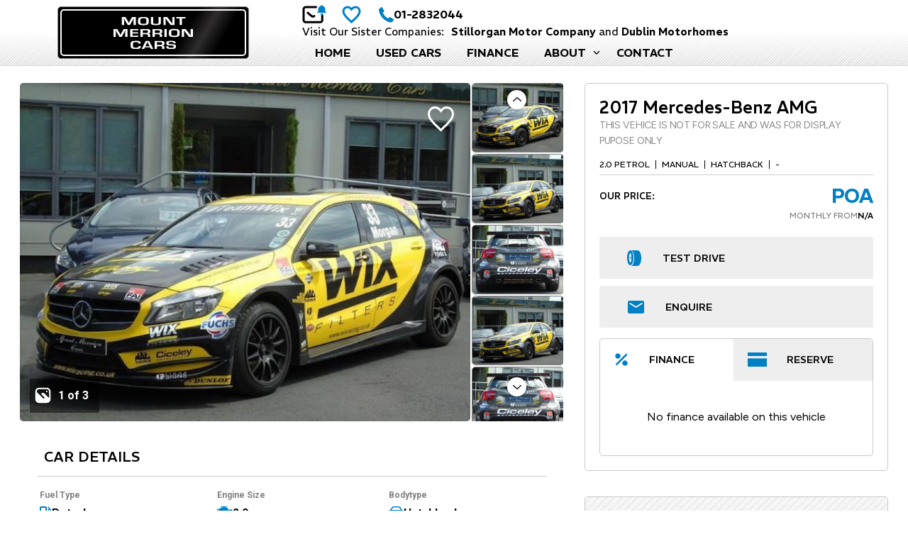

--- FILE ---
content_type: text/html; charset=UTF-8
request_url: https://www.mountmerrioncars.ie/vehicle?id=6KDB
body_size: 40145
content:
<!DOCTYPE html>
<html xml:lang="en" lang="en">
  <head>
    <!-- Google Tag Manager -->
<script>(function(w,d,s,l,i){w[l]=w[l]||[];w[l].push({'gtm.start':
new Date().getTime(),event:'gtm.js'});var f=d.getElementsByTagName(s)[0],
j=d.createElement(s),dl=l!='dataLayer'?'&l='+l:'';j.async=true;j.src=
'https://www.googletagmanager.com/gtm.js?id='+i+dl;f.parentNode.insertBefore(j,f);
})(window,document,'script','dataLayer','GTM-WLJ49VL');</script>
<!-- End Google Tag Manager -->

<script src="https://code.jquery.com/jquery-3.4.1.min.js" integrity="sha256-CSXorXvZcTkaix6Yvo6HppcZGetbYMGWSFlBw8HfCJo=" crossorigin="anonymous"></script>
<script src="/js/ajax-search.js?v=1.000"></script>
<script>
    var aSearch
    $(document).ready(function () {
        aSearch = new ajaxSearch();
    });

</script>
  <meta charset="utf-8" />
  <meta http-equiv="X-UA-Compatible" content="IE=edge" />
  <meta name="viewport" content="width=device-width, initial-scale=1.0, maximum-scale=1.0, user-scalable=0" />
  <link rel="icon" href="/images/favicon.ico?v=1.00" />

  <title>2017 Mercedes-Benz AMG</title>
  <meta name="description" content="Executive and luxury used cars for sale, low mileage, superb examples. Mount Merrion, Co. Dublin" />

  <link rel="stylesheet" href="https://stackpath.bootstrapcdn.com/bootstrap/4.3.1/css/bootstrap.min.css" integrity="sha384-ggOyR0iXCbMQv3Xipma34MD+dH/1fQ784/j6cY/iJTQUOhcWr7x9JvoRxT2MZw1T" crossorigin="anonymous">
  <link rel="stylesheet" href="https://ajax.googleapis.com/ajax/libs/jqueryui/1.12.1/themes/smoothness/jquery-ui.css">
  <link href="https://cdnjs.cloudflare.com/ajax/libs/select2/4.0.3/css/select2.min.css" rel="stylesheet" />
  <link href="/css/style.css?v=1.004" rel="stylesheet">  <link href="/css/compiled.styles.css?v=1.0008" rel="stylesheet" />
  <link href="/css/compiled-v2.styles.css?v=1.0001" rel="stylesheet" />
  <link href="/css/common.hero.styles.css?v=1.001" rel="stylesheet" />
  <script src="https://ajax.googleapis.com/ajax/libs/jquery/3.4.1/jquery.min.js" crossorigin="anonymous"></script>
  <script src="https://kit.fontawesome.com/bb4869c031.js" crossorigin="anonymous"></script>
  <script src="https://cdnjs.cloudflare.com/ajax/libs/popper.js/1.14.7/umd/popper.min.js" integrity="sha384-UO2eT0CpHqdSJQ6hJty5KVphtPhzWj9WO1clHTMGa3JDZwrnQq4sF86dIHNDz0W1" crossorigin="anonymous"></script>
  <script src="https://stackpath.bootstrapcdn.com/bootstrap/4.3.1/js/bootstrap.min.js" integrity="sha384-JjSmVgyd0p3pXB1rRibZUAYoIIy6OrQ6VrjIEaFf/nJGzIxFDsf4x0xIM+B07jRM" crossorigin="anonymous"></script>
  <script src="https://cdnjs.cloudflare.com/ajax/libs/select2/4.0.3/js/select2.full.js"></script>
  <link rel="stylesheet" type="text/css" href="//cdn.jsdelivr.net/npm/slick-carousel@1.8.1/slick/slick.css"/>
  <script src="/js/head.js"></script>


  
  <link href="/css/owl.carousel.min.css" rel="stylesheet">  <link href="/css/dropzone.css" rel="stylesheet">

  <meta name="twitter:title" content="2017 Mercedes-Benz AMG">
  <meta name="twitter:card" content="summary_large_image">
  <meta name="twitter:image" content="https://media.stockmanager.ie/media/2cc9b59c74ae92cd7fcb93c0a17418d1.jpg">
  <meta property="og:image" content="https://media.stockmanager.ie/media/2cc9b59c74ae92cd7fcb93c0a17418d1.jpg">
  <meta property="og:image:width" content="640">
  <meta property="og:image:height" content="480">
  <meta property="og:description" content="2017 Mercedes-Benz AMG for sale at Mount Merrion Cars">

<script src="/js/lightboxed/lightboxed.js"></script>
<script src="https://ajax.googleapis.com/ajax/libs/jqueryui/1.12.1/jquery-ui.min.js"></script>
    <script type="text/javascript" src="//cdnjs.cloudflare.com/ajax/libs/jqueryui-touch-punch/0.2.3/jquery.ui.touch-punch.min.js"></script>
  <script>
  var vehicle_id = '6KDB';
  var root_domain = window.location.hostname;
  var enquiry_url = '/enquiry';
  var trade_in_url = '/trade-in-photos';
  var finance_option_url = '/finance-option';
  var finance_option_price_url = '/finance-option-price';
  var finance_url = '/finance?ad_id=6KDB';
  </script>
  
  <script src="/js/dropzone-custom.js"></script>
  <script src="/js/vehicle.js?v=1.000"></script>
  <script src="/js/jquery.cookie.js"></script>
  <script src="/js/search.js"></script>
  <script src="/js/finance-option-v2.js?v=1.000"></script>
  <link href="/css/build-deal.styles.css?v=1.000" rel="stylesheet" />
  <!-- <link rel="stylesheet" type="text/css" href="https://printjs-4de6.kxcdn.com/print.min.css"/>
  <script type="text/javascript" src="https://printjs-4de6.kxcdn.com/print.min.js"></script> -->

<style>

.reserve-page__stripe{
  padding:0;
}
.StripeElement {
  box-sizing: border-box;
  height: 40px;
  padding: 10px 12px;
  box-shadow: 0 1px 3px 0 #e6ebf1;
  -webkit-transition: box-shadow 150ms ease;
  transition: box-shadow 150ms ease;
}
.StripeElement--focus {
  box-shadow: 0 1px 3px 0 #cfd7df;
}
.StripeElement--invalid {
  border-color: #fa755a;
}
.StripeElement--webkit-autofill {
  background-color: #fefde5 !important;
}
</style>


<script>

var paymentProvider = 'STRIPE';
var costToReserve = String(sessionStorage.getItem('cost_to_reserve'));
var showSectionInsteadOfModal = 'false';


function showError_reserve_modal(message) {
  $messageContainer = $('#payment-form-reserve-modal_error');
  $messageContainer.show();
  $messageContainer.html(message);
  
    let topOfElementToView= $($messageContainer).offset().top - $('.under-nav').height();
    window.scrollTo({ top: topOfElementToView, behavior: 'smooth' });

}
function createPayment_reserve_modal(id, payment_type) {
    
  var buy_online_discount = '0';
  if(buy_online_discount != '' && payment_type == 'buy-online-modal'){
    var data = {id: id,payment_type: payment_type,buy_online_discount: buy_online_discount};
  } else {
    var data = {id: id,payment_type: payment_type};
  }
  
  $.ajax({
      url: '/payment-create',
      method: 'POST',
      data: data,
      success: function(response) {
        try {
          data = JSON.parse(response);
        } catch(e) {
          showError_reserve_modal('Unrecognised response from server.');
          return;
        }
        if (data.error) {
          showError_reserve_modal(data.error)
        } else {
          clientSecret_reserve_modal = data.client_secret;
        }
      },
      error: function(e) {
        showError_reserve_modal('Server error. Please try again later.')
        //console.log(e);
      }
  });
}


var stripe_reserve_modal = '';
var form, clientSecret_reserve_modal;
var elements_reserve_modal;
var card_reserve_modal;
var payment_type;
var displayError;
var showSuccessModal;


async function initializeCard(payments) {
    const card = await payments.card();
    await card.attach('#card-container');
    return card;
}

async function createPaymentSquare_reserve_modal(token, verificationToken) {
      const body = JSON.stringify({
          locationId,
          sourceId: token,
          verificationToken: verificationToken,
          userAgent: window.navigator.userAgent.substring(0, 128),
          customerName: document.getElementById('billing_name').value,
          customerPhone: document.getElementById('billing_phone').value,
          customerEmail: document.getElementById('billing_email').value,
          dealerId: window.dealerId,
          adId: window.adId,
          idempotencyKey: window.crypto.randomUUID(),
      });
      
      console.log('The Body is: ', body);
      const baseURL = window.location.origin; 
      const errorNode = document.getElementById('payment-form-reserve-modal_error');
      errorNode.style.display = 'none';
      errorNode.textContent = '';
      
    let topOfElementToView= $(errorNode).offset().top - $('.under-nav').height();
    window.scrollTo({ top: topOfElementToView, behavior: 'smooth' });

      const paymentResponse = await fetch(baseURL + '/square/payment', {
          method: 'POST',
          headers: {
              'Content-Type': 'application/json',
          },
          body,
      }).then(response => {
        if (!response.ok) {
          throw new Error('Network response was not ok');
        }
        return response.json(); // This returns another promise
      })
      .then(data => {
          // Handle the success case here
          $('#payment-form-reserve-modal').trigger('reset');
          if(data.status == 'error'){
            console.log(data.message + ' - ' + data.error);   
            displayError = document.getElementById('card-errors-reserve-modal');
            const errorNode = document.getElementById('payment-form-reserve-modal_error');
            errorNode.style.display = 'block';
            errorNode.innerHTML = data.message + ' <br> ' + data.error;
            
    let topOfElementToView= $(errorNode).offset().top - $('.under-nav').height();
    window.scrollTo({ top: topOfElementToView, behavior: 'smooth' });

            throw new Error('HTTP error! Status: ' + data.message + '\n' + data.error);
          }else{
            if(showSuccessModal != ''){
              if(showSectionInsteadOfModal == 'true' && $(window).width() < 992){
                $('#reserve-modal').removeClass('mobile-modal');
                $('#reserve-modal').addClass('modal');
                $('#reserve-modal').css('opacity', '0');
                window.scrollTo(0, 0);
                $('#').addClass('mobile-modal');
                $('#').removeClass('modal');
                $('#').css('opacity', '1');
              } else {
                $('#reserve-modal').removeClass('fade').modal('hide');
                $('#').modal('show').addClass('fade');
              }
              
            } else {
              $('#payment-panel-reserve-modal').html('<div id=\'payment-status-container\'></div> <br> Your payment was received and this car is reserved. Thank you. <br>');
            }              
          }
      })
      .catch(error => {
          // Handle the error case here
          console.error('There was a problem with the fetch operation:', error);
          throw new Error(error);
      });
}

async function tokenize(paymentMethod) {
    const tokenResult = await paymentMethod.tokenize();
    if (tokenResult.status === 'OK') {
        return tokenResult.token;
    } else {
        let errorMessage = 'Tokenization failed with status: ' + tokenResult.status;
        if (tokenResult.errors) {
            errorMessage += ' and errors: ' + JSON.stringify(
                tokenResult.errors
            );
        }
        throw new Error(errorMessage);
    }
}

// Required in SCA Mandated Regions: Learn more at https://developer.squareup.com/docs/sca-overview
async function verifyBuyer(payments, token) {

    const verificationDetails = {
        amount: costToReserve,
        billingContact: {
            addressLines: ['', ''],
            familyName: $('#billing_name').val().split(' ')[0] ?? '',
            givenName: $('#billing_name').val().split(' ')[1] ?? '',
            email: $('#billing_email').val(),
            country: 'IE',
            phone: $('#billing_phone').val(),
            region: 'Dublin',
            city: 'Dublin',
        },
        currencyCode: 'EUR',
        intent: 'CHARGE',
    };

    const verificationResults = await payments.verifyBuyer(
        token,
        verificationDetails
    );
    return verificationResults.token;
}

// status is either SUCCESS or FAILURE;
function displayPaymentResults(status) {
    const statusContainer = document.getElementById('payment-status-container');
    if (status === 'SUCCESS') {
        statusContainer.classList.remove('is-failure');
        statusContainer.classList.add('is-success');
    } else {
        statusContainer.classList.remove('is-success');
        statusContainer.classList.add('is-failure');
    }

    statusContainer.style.visibility = 'visible';
}


var isFunctionCalled = false;
async function startSquare_reserve_modal(){
  if (isFunctionCalled) {
    return;
  }
  isFunctionCalled = true;
  showSuccessModal = '';
  var squareScript = document.createElement('script');
    squareScript.src = 'https://web.squarecdn.com/v1/square.js';
    document.head.appendChild(squareScript);
    
    window.applicationId = 'sq0idp-BRiwBd-H8wjApDR3pqf-GQ';
    window.locationId = 'LRWAESX0JXWP9';
    window.currency = 'EUR';
    window.country = 'IE';
    window.idempotencyKey = '';
    window.apiurl = 'http://localhost';
    window.dealerId = '404';
    window.adId = '6KDB';
    
    const appId = 'sq0idp-BRiwBd-H8wjApDR3pqf-GQ';
    const locationId = 'LRWAESX0JXWP9';
    
    squareScript.addEventListener('load', async function () {
     if (!window.Square) {
            throw new Error('Square.js failed to load properly');
        }

        let payments;
        try {
            payments = window.Square.payments(appId, locationId);
        } catch (e){
            const statusContainer = document.getElementById(
                'payment-status-container'
            );
            console.error('Initializing Payment failed', e);
            statusContainer.className = 'missing-credentials';
            statusContainer.style.visibility = 'visible';
            return;
        }

        let card;
        try {
            card = await initializeCard(payments);
        } catch (e) {
            console.error('Initializing Card failed', e);
            return;
        }

        async function handlePaymentMethodSubmission(event, card, shouldVerify = false ) {
            event.preventDefault();

            try {
                // disable the submit button as we await tokenization and make a payment request.
                cardButton.disabled = true;
                const token = await tokenize(card);
                
                console.log('Payments is: ', payments);
                console.log('Token is: ', token);
                
                const verificationToken = await verifyBuyer(payments, token);
                const paymentResults = await createPaymentSquare_reserve_modal(
                    token,
                    verificationToken
                );
                console.debug('Token is: ', token);
                console.debug('Verification token is: ', verificationToken);
                console.debug('Payment Success x', paymentResults);
            } catch (e) {
                cardButton.disabled = false;
                console.error(e.message);
            }
        }

        const cardButton = document.getElementById('card-button');
        cardButton.addEventListener('click', async function (event) {
            await handlePaymentMethodSubmission(event, card, true);
        });         
    });
 }

function startStripe_reserve_modal(){
    var script = document.createElement('script');
    script.src = 'https://js.stripe.com/v3/';
    var stripeScript = true;
    if(stripeScript){
      document.head.appendChild(script);
       
  script.addEventListener('load', function () {
  // Stripe script loaded, initialize Stripe here
  stripe_reserve_modal = Stripe('pk_live_51I6JybGftAmrb7rcUDnYHjtCagcHCLpPcvKLBE3dZ72YK0B7MHjNJ8io9kNnR7Mfa8Jf41oy873pyp1HATEycowP00foscAoaA', {apiVersion: '2013-12-03'});
  elements_reserve_modal = stripe_reserve_modal.elements();
  // Set up Stripe.js and Elements to use in checkout form
  var style = {
    base: {
      color: "#32325d",
    }
  };
  card_reserve_modal = elements_reserve_modal.create('card', { style: style });
        

  payment_type = '#reserve-modal';
  payment_type = payment_type.substr(1);
  showSuccessModal = '';
  form_reserve_modal = document.getElementById('payment-form-reserve-modal');
  card_reserve_modal.mount('#card-element-reserve-modal');
  card_reserve_modal.addEventListener('change', ({error}) => {
  displayError = document.getElementById('card-errors-reserve-modal');
    if (error) {
      displayError.textContent = error.message;
    } else {
      displayError.textContent = '';
    }
  });
  form_reserve_modal.addEventListener('submit', function(ev) {
    ev.preventDefault();
    var modal_name = 'reserve-modal';

    if(modal_name == 'reserve-modal'){
      var email = $('#billing_email').val();
      var name = $('#billing_name').val();
      var phone = $('#billing_phone').val();
    } else {
      var email = $('#billing_email_reserve_modal').val();
      var name = $('#billing_name_reserve_modal').val();
      var phone = $('#billing_phone_reserve_modal').val();
    }
    
    clientSecret = clientSecret_reserve_modal;
    let submitButton = form_reserve_modal.querySelector('button');
    // Disable the submit button
    submitButton.disabled = true;
    stripe_reserve_modal.confirmCardPayment(clientSecret, {
      payment_method: {
        card: card_reserve_modal,
        billing_details: {
          name: name,
          email: email,
          phone: phone
        }
      }
    }).then(function(result) {
      if (result.error) {
        // Show error to your customer (e.g., insufficient funds)
        showError_reserve_modal(result.error.message);
         const baseURL = window.location.origin; 
         const body = result.error;        
          const PaymentErrorLog = fetch(baseURL + '/stripe-payment-log', {
            method: 'POST',
            headers: {
                'Content-Type': 'application/json',
             },
            body:JSON.stringify(body),
          }).then(response => {
            if (!response.ok) {
              throw new Error('Network response was not ok');
            }
            console.log('Sending error to server ', response.json()); // This returns another promise
          })
          .then(data => {
            console.log('Sending error to server', data);
          });
        
      } else {
        // The payment has been processed!
        if (result.paymentIntent.status === 'succeeded') {
          
          $('#payment-form-reserve-modal').trigger('reset');
          
          if(showSuccessModal != ''){
            if(showSectionInsteadOfModal == 'true' && $(window).width() < 992){
              $('#reserve-modal').removeClass('mobile-modal');
              $('#reserve-modal').addClass('modal');
              $('#reserve-modal').css('opacity', '0');
              window.scrollTo(0, 0);
              $('#').addClass('mobile-modal');
              $('#').removeClass('modal');
              $('#').css('opacity', '1');
            } else {
              $('#reserve-modal').removeClass('fade').modal('hide');
              $('#').modal('show').addClass('fade');
            }
          } else {
            $('#payment-panel-reserve-modal').html('Your payment was received and this car is reserved. Thank you.');
          }
          
        }
      }
      
      submitButton.disabled = false;
    });
  });
  createPayment_reserve_modal(vehicle_id,payment_type)
  });
  }
}


$(document).ready(function(){
    
    $('.used-car-button-reserve').on('click', function(){
        if(paymentProvider == 'STRIPE'){
            startStripe_reserve_modal();
        }else if(paymentProvider == 'SQUARE'){
            startSquare_reserve_modal();
            return false;
        }
    });
    
    $('.used-car-button-buy-online').on('click', function(){
    
        if(paymentProvider == 'STRIPE'){
            startStripe_buy_online_modal();
        }else if(paymentProvider == 'SQUARE'){
            startSquare_buy_online_modal();
        }
        
            
    });
    
    $('.used-car-button-buy-online-v2').on('click', function(){
        if(paymentProvider == 'STRIPE'){
            startStripe_buy_online_modal();
        }else if(paymentProvider == 'SQUARE'){
            startSquare_buy_online_modal();
        }
    });
    
    
    
    $('#paynow').click(function(){
       $('#card-button').click();
    });
    
    
});

$(document).on('shown.bs.modal', '#reserve-modal', function (e) {
    
    if(paymentProvider == 'STRIPE'){
    startStripe_reserve_modal();    
    }else{
      startSquare_reserve_modal();  
    }
});

</script>

<style>
    .form-control.accordion-used-car__form-control {
        color: #777;
        box-shadow: inset 0 1px 3px 0 rgba(0, 0, 0, 0.5);
        border-radius: 5px !important;
        resize: none;
    }

    /* @media  only screen and (max-width: 600px) {
        .car-page .car-detail-main-section {
            padding-top: 70px !important;
        }
    } */
    
</style>

  <script src="/js/common.js?v=1"></script>
</head>

  <body>
  <!-- Google Tag Manager (noscript) -->
<noscript><iframe src="https://www.googletagmanager.com/ns.html?id=GTM-WLJ49VL"
height="0" width="0" style="display:none;visibility:hidden"></iframe></noscript>
<!-- End Google Tag Manager (noscript) -->
    <div id="header-lg" class="header header-font-family">
	<div id="header-top-section">
		<div class="container"></div>
	</div>
    <div id="header-bottom-section">
		<div class="container">
			<div class="header-top-left">
				<div class="header-bottom-logo">
					<a href="/">
						<img src="/images/header/logo.svg" alt="Mount Merrion Cars Logo">
					</a>
				</div>
			</div>
			<div class="header-bottom-section__left">
					<ul>
					<li
					class="nav-item ">
					<a class="nav-link" href="/">
					Home					</a>
					</li>
					
					<li
					class="nav-item ">
					<a class="nav-link" href="/search">
					Used Cars					</a>
					</li>
					
					<li
					class="nav-item ">
					<a class="nav-link nav-link-finance" href="/finance">
					Finance					</a>
					</li>
					
					<div class="aftersales_desktop">
						<li class="nav-item aftersales_btn" style="position:relative;">
							<a class="nav-link nav-link_more nav-link_more-about" href="#" data-collapse="#horseboxes-collapse">
							About<svg style="width:10px;margin-left:10px;" class="hide-me" xmlns="http://www.w3.org/2000/svg" viewBox="0 0 448 512"><path fill="#FFF" d="M201.4 374.6c12.5 12.5 32.8 12.5 45.3 0l160-160c12.5-12.5 12.5-32.8 0-45.3s-32.8-12.5-45.3 0L224 306.7 86.6 169.4c-12.5-12.5-32.8-12.5-45.3 0s-12.5 32.8 0 45.3l160 160z"/></svg><svg style="width:10px;margin-left:10px;" class="show-me" xmlns="http://www.w3.org/2000/svg" viewBox="0 0 448 512"><path fill="#000" d="M201.4 374.6c12.5 12.5 32.8 12.5 45.3 0l160-160c12.5-12.5 12.5-32.8 0-45.3s-32.8-12.5-45.3 0L224 306.7 86.6 169.4c-12.5-12.5-32.8-12.5-45.3 0s-12.5 32.8 0 45.3l160 160z"/></svg>
							</a>
							<ul id="horseboxes-collapse" class="aftersales_options aftersales_options_reviews aftersales_options_about" style="display:none;position:absolute;">
								<li class="custom-list-item custom-list-item-workshop"><a class="nav-link" href="/about">Who We Are</a></li>
								<li class="custom-list-item custom-list-item-workshop"><a class="nav-link" href="/reviews">Reviews</a></li>
							</ul>
						</li>
					</div>
				<li
				class="nav-item ">
				<a class="nav-link last" href="/contactus">
				Contact				</a>
				</li>
				</ul>
			</div>
			<div class="header-bottom-section__right">
				<div class="header-bottom-section__right_wrapper">
					<div class="header-bottom-section__alerts">
						<a href="" data-toggle="modal" data-target="#subscribe-modal">
							<img class="show-me" src="/images/common/icon-alert.svg" alt="icon alert" class="icon-alert">
							<img class="hide-me" src="/images/common/icon-alert-white.svg" alt="icon alert" class="icon-alert">
						</a>
					</div>
					<a href="/shortlist" class="shortlist">
						<img src="/images/common/icon-shortlist.svg" alt="">
					</a>
					<div class="header-top-section__contact-number">
						<a class="evt-phone" href="tel: 01-2832044"><img src="/images/common/icon-phone.svg" alt="icon phone">01-2832044</a>
					</div>
				</div>

				<div class="header-top-section-part-top">
					<p>Visit Our Sister Companies: <span><a href="https://www.stillorganmotorcompany.ie" target="_blank">Stillorgan Motor Company</a> and <a href="https://www.dublinmotorhomes.ie" target="_blank" style="font-weight:600;">Dublin Motorhomes</a></span></p>
				</div>
			</div>
		</div>
	</div>  
</div>
<div class="under-nav "></div>
<div id="mobile-header" class="row ">
                <nav class="navbar navbar-expand-md">
				<div class="navbar-header__parent">
						<div class="navbar-header">
							<div class="mobile-block-items mobile-menu">
								<button class="navbar-toggler custom-toggler mobile-menu-btn" type="button" data-toggle="collapse" data-target="#navbarSupportedContent" aria-controls="navbarSupportedContent" aria-expanded="false" aria-label="navigation">
								
									<img src="/images/header/icon-menu.svg" alt="">
								 
								</button>
							</div>
							<div class="mobile-block-items mobile-search">
								<div class="navbar-toggler custom-toggler">
									<a href="/">
										<img src="/images/header/logo.svg">
									</a>
								</div>
							</div>
							<div class="mobile-block-items mobile-phone evt-phone">
								<button class="navbar-toggler custom-toggler navbar-toggler-custom navbar-toggler__phone" type="button" data-toggle="collapse" data-target="#navbarPhoneBar" aria-controls="navbarPhoneBar" aria-expanded="false" aria-label="phone">
								<img src="/images/header/icon-phone.svg" alt="">
								</button>
							</div>
							
							
							
						</div>
                        <div class="navbar-header__parent-logo">
							<a href="/">
								<!-- <img src="/images/header/logo.svg" alt="Logo"> -->
							</a>
						</div>
                        
                    </div>
                    <div class="navbar-collapse collapse darck-btn-phone">
                        <ul class="navbar-nav ml-auto py-md-0  darck-btn">
                            <li>Phone</li>
                        </ul>
                    </div>

                    <div id="navbarSupportedContent" class="navbar-collapse collapse menubar menubar-navbar">
<ul class="navbar-nav ml-auto py-md-0">
                            <li class="navbar-toggler mobile-close-btn mobile-menu-btn" data-toggle="collapse" id="navbarClose" aria-expanded="false">
                                
                                <div class="cross-img-mob">
									<div class="cross-img-mob__logo">
									<a href="" data-toggle="modal" data-target="#subscribe-modal">
									<img src="/images/common/modal-icon-alert.svg" alt="icon alert">
									STOCK ALERTS 
										</a>
									</div>
									<div class="cross-img-mob__inner">
										<img class="cross-img-mob__inner-float" src="/images/header/close-icon.svg" alt="">
									</div>
                                </div>
                            </li>
<li class="nav-item  nav-item-arrow">
				<a class="nav-link" href="/">
					Home				</a>
</li>

<li class="nav-item  nav-item-arrow">
				<a class="nav-link" href="/search">
					Used Cars				</a>
</li>

<li class="nav-item  nav-item-arrow">
				<a class="nav-link" href="/finance">
					Finance				</a>
</li>
<div class="aftersale_mobile" >
	<li class="nav-item" style="position:relative;">
		<a class="nav-link mobile_nav_link collapsed" data-toggle="collapse"
data-target="#collapseFive" aria-expanded="true" aria-controls="collapseFive" href="#collapseFive">
About
		</a>
	</li>
	<div id="collapseFive" class="collapse">
		<li class="nav-item nav-item-arrow"><a class="nav-link nav-link_mobile" href="/about">Who We Are<a><li>
		<li class="nav-item nav-item-arrow"><a class="nav-link nav-link_mobile" href="/reviews">Reviews<a><li>
	</div>
</div>
<li class="nav-item  nav-item-arrow">
				<a class="nav-link" href="/contactus">
					Contact				</a>
</li>
<li class="nav-item  nav-item-arrow nav-item-stock">
				<a class="nav-link" href="/shortlist">
					Shortlist				</a>
</li>
<li
			class="nav-item  nav-item-arrow nav-item__search">
				<a class="nav-link" id="nav-toggle-desktop-2">
					Search				</a>
</li>  

  
                        
</ul>
				<div class="mobile-bottom-logo">
					<a href="/">
						<img src="/images/common/mmc3-new.svg">
					</a>
				</div>
                    </div>
                    <div id="navbarPhoneBar" class="navbar-collapse collapse phonebar">
                        <ul class="navbar-nav ml-auto py-md-0">
                            <li class="navbar-toggler mobile-close-btn mobile-menu-btn navbar-phone__new" data-toggle="collapse" id="navbarPhoneBarClose" aria-expanded="false">
								<!-- <div class="cross-img-mob__back">
									<img src="/images/header/back.svg" alt="">
									</div> -->
									<div class="cross-img-mob__logo">
										<p>Call Us</p>
									</div>
									<div class="cross-img-mob__inner">
										<img class="cross-img-mob__inner-float" src="/images/header/close-icon.svg" alt="">
										
									</div>
                            </li>
                             

					<li class="column-content">
			<h4 class="contact-name">Sales</h4>
			<a class="evt-phone" href="tel:01-2832044" x-ms-format-detection="none">
			<svg width="21" height="23" viewBox="0 0 21 23" fill="none" xmlns="http://www.w3.org/2000/svg">
			<path d="M18.648 16.0083C17.2868 14.82 15.9054 14.1001 14.5609 15.2867L13.7581 16.0039C13.1707 16.5244 12.0786 18.9569 7.85613 13.9987C3.63453 9.04677 6.14674 8.27575 6.735 7.75965L7.54221 7.04159C8.87965 5.85231 8.37492 4.35515 7.41031 2.81402L6.82821 1.88055C5.8592 0.343003 4.80402 -0.666766 3.46307 0.520723L2.73851 1.16698C2.14585 1.60768 0.489222 3.04021 0.0873753 5.76165C-0.396248 9.02702 1.12936 12.7663 4.62464 16.8691C8.11553 20.9737 11.5334 23.0354 14.7711 22.9995C17.4618 22.9699 19.0867 21.4961 19.595 20.9603L20.3222 20.3131C21.6596 19.1265 20.8287 17.9184 19.4666 16.7273L18.648 16.0083Z" fill="#0080C5"/>
			</svg>
			<h6>01-2832044</h6></a></li>
		

							 
							 
				</ul>
				<div class="mobile-bottom-logo">
					<a href="/">
						<img src="/images/common/mmc3-new.svg">
					</a>
					
				</div>
                    </div>
                </nav>
				<div class="mobile-branding">
					<div class="container">
											
						
						<div class="mobile-menu__logo">
						<a href="/">
						<img class="mobile-branding__logo" src="/images/header/logo.svg" alt="Logo">
						
						<!-- <img class="mobile-branding__logo-light" src="/images/header/logo.svg" alt="Logo" style="display: none;"> -->
						</a>
						</div>
						<div class="mobile-menu__contact-parent">
						<div class="mobile-menu__contact mobile-menu__contact-address">
							<!-- <img src="/images/header/icon-location.svg" alt=""> -->
							<a href="/contactus">Fosters Avenue, Mount Merrion, Co. Dublin A94 V6T7</a>
						</div>
						<div class="mobile-menu__contact">
							<img src="/images/header/icon-phone.svg" alt="">
							<a class="evt-phone" href="tel:01-2832044">01-2832044</a>
						</div>
						</div>
						<div class="mobile-menu__parent">
							<div class="mobile-block-items mobile-menu mobile-menu-ipad" style="display:none;">
								<button class="navbar-toggler custom-toggler mobile-menu-btn navbar-toggler-button" type="button"
										data-toggle="collapse"
										data-target="#navbarSupportedContent" aria-controls="navbarSupportedContent"
										aria-expanded="false" aria-label="navigation">
										<img src="/images/header/icon-menu.svg" alt="">
								</button>
							</div>
						</div>
						
										
					</div>
					
					<!-- <hr class="header-bottom-line"> -->
				</div>
								<div class="nav__menu" id="nav-menu">
					<div class="nav__menu-top">
						<!-- <div class="nav__menu-top__back" id="nav-close">
							<img src="/images/header/back.svg" alt="">
						</div> -->
						<div class="nav__menu-top__logo">
							<p>Search</p>
						</div>
						<div class="nav__close" id="nav-close2">
							<img src="/images/header/close-icon.svg" alt="">
						</div>
					</div>
					<form id="search-form-mobile" action="/search" method="get">
						<p class="inner-heading">Search</p>
						<div class="top-search-bar-select__parent">
							<select class="top-search-bar-select" id="make-select" name="make_id">
								<option value="">All Makes</option>
								  <option value="10">Audi</option>
  <option value="17">BMW</option>
  <option value="64">Hyundai</option>
  <option value="95">Mercedes-Benz</option>
  <option value="149">Volkswagen</option>
							</select>
						</div>
						<div class="top-search-bar-select__parent">
							<select class="top-search-bar-select" id="make-model" name="model_id">
								<option value="">All Models</option>
							</select>
						</div>
						<div class="top-search-bar-select__parent">
							<select class="top-search-bar-select" id="body-type-select" name="body_type_id">
								<option value="">Body Type</option>
								  <option value="2">Hatchback</option>
  <option value="9">MPV</option>
  <option value="1">Saloon</option>
  <option value="6">SUV</option>
							</select>
						</div>
						<div class="top-search-bar-select__parent">
							<select class="top-search-bar-select" name="min_year" id="year-from-select">
								<option value="">Select a Year</option>
								  <option value="2015">2015</option>
  <option value="2016">2016</option>
  <option value="2017">2017</option>
  <option value="2018">2018</option>
  <option value="2019">2019</option>
  <option value="2020">2020</option>
  <option value="2021">2021</option>
							</select>
							<input id="max_year" type="hidden" name="max_year" value="">
						</div>
						<div class="top-search-bar-select__parent" id="headingThree3mob">
							<input type="hidden" name="min_price" id="min_price" value="" />
							<input type="hidden" name="max_price" id="max_price" value="" />
							<input type="hidden" name="min_monthly_payment" id="min_monthly_payment" value="" />
							<input type="hidden" name="max_monthly_payment" id="max_monthly_payment" value="" />
							<input type="hidden" name="deposit" id="deposit" value="" />
							<input type="hidden" name="term" id="term" value="" />
							<div class="top-search-bar-select " id="setbudget">
								Price
							</div>
						</div>
						<div class="top-search-bar-select__parent">
							<select class="top-search-bar-select select-last-option" id="transmission_type_id" name="transmission_type_id">
								<option value="">Transmission</option>
								  <option value="2">Automatic</option>
  <option value="1">Manual</option>
							</select>
						</div>
						<div class="top-search-bar-select__parent">
							<select class="top-search-bar-select" id="fuel-type-select" name="fuel_type_id">
								<option value="">Fuel Type</option>
								  <option value="1">Petrol</option>
  <option value="2">Diesel</option>
							</select>
						</div>
						<div class="search-submit">
							<button type="submit">Search <img src="/images/home/icon-search.svg" alt=""></button>
						</div>
						<div class="reset__search" style="display:none";>
						<a class="reset__search-btn" href="/vehicle"><img src="/images/common/reset-mob.svg" alt=""></a>
							</div>
							
						</form>
						<div class="mobile-bottom-logo">
								<a href="/">
									<img src="/images/common/mmc3-new.svg">
								</a>
							</div>
                </div>
											</div>
			
			<script>

function myFunction() {

  document.getElementById("navdown").classList.toggle("show");

}

 

window.onclick = function(event) {

  if (!event.target.matches('.navdropbtn')) {

    var dropdowns = document.getElementsByClassName("navdropdown-content");

    var i;

    for (i = 0; i < dropdowns.length; i++) {

      var openDropdown = dropdowns[i];

      if (openDropdown.classList.contains('show')) {

        openDropdown.classList.remove('show');

      }

    }

  }

}

$('#year-from-select').on('change',function(){
		$('#max_year').val($('#year-from-select').val());
	});
	$('#max_year').val($('#year-from-select').val());
	var make_id = "";

	var model_id = "";

function selectModel(value) {
		$("#search-form #make-model").html('');
		$('#search-form-mobile #make-model').html('');
        $('#search-form #make-model').append('<option value="">Choose Model</option>');
		$('#search-form-mobile #make-model').append('<option value="">Choose Model</option>');
		
		$.ajax({
          url: '/search',
          method: 'post',
          data: {make_id: value},
          success: function(data) {
			// console.log(data);
			if(data == 'not allowed') return; 

            var arr_data = JSON.parse(data);
            $("#search-form #make-model").html('');
			$('#search-form-mobile #make-model').html('');
			var option = '<option value="">Any</option>';
			for(var i = 0; i < arr_data.length; i++) {
				option += '<option value="'+arr_data[i]['model_id']+'">'+arr_data[i]['model']+'</option>';
			}
			
			$('#search-form #make-model').append(option);
			$('#search-form-mobile #make-model').append(option);
			if(make_id){
				if(make_id == value){
					var model_id = "";
		
					if(model_id){
						$('#search-form #make-model').val(model_id);
						// $('#make-model-mob').val(model_id);
					}
				}
			}
          },
          error: function(e) {
            console.log('err'+e);
          }
        });
	}

	// when change the make selection, it will trigger to call selectModel function to get the model_id
	$('#make-select').on("change",function() {
		// console.log('comes here');
		$('#search-form #make-select').val($('#make-select').val());
		if(this.value == 0) return;
        selectModel(this.value);
	});

	$('#search-form-mobile #make-select').on("change",function() {
		$('#make-select').val($('#search-form-mobile #make-select').val());
		if(this.value == 0) return;
        selectModel(this.value);
	});

	$('#make-model').on("change",function() {
		$('#search-form-mobile #make-model').val($('#make-model').val());
	});

	$('#search-form-mobile #make-model').on("change",function() {
		$('#make-model').val($('#search-form-mobile #make-model').val());
	});

	if($('#make-select').val()) {
		// console.log("here2");
		if($('#make-select').val() == ''){
			selectModel($('#search-form-mobile #make-select').val());
		} else {
			selectModel($('#make-select').val());
			
		}
			
	}

	$('#headingThree3').click(function() {
		$('#modalBudget').modal('show');
	})

	$('#headingThree3mob').click(function() {
		$('#modalBudget').modal('show');
	})


	const navMenu = document.getElementById('nav-menu'),
      navToggle = document.getElementById('nav-toggle'),
	  navToggleDesktop = document.getElementById('nav-toggle-desktop'),
	  navToggleDesktop2 = document.getElementById('nav-toggle-desktop-2'),
	  navToggleMobileSearch = document.getElementById('nav-toggle-mobile-search'),
	  navToggleSearch = document.getElementById('nav-toggle-search'),
      navClose = document.getElementById('nav-close'),
	  navClose2 = document.getElementById('nav-close2')

/*===== MENU SHOW =====*/
/* Validate if constant exists */
if(navToggle){
    navToggle.addEventListener('click', () =>{
        navMenu.classList.add('show-menu')
    })
}

if(navToggleSearch){
    navToggleSearch.addEventListener('click', () =>{
        navMenu.classList.add('show-menu')
    })
}

if(navToggleDesktop){
    navToggleDesktop.addEventListener('click', () =>{
        navMenu.classList.add('show-menu')
    })
}

if(navToggleDesktop2){
    navToggleDesktop2.addEventListener('click', () =>{
        navMenu.classList.add('show-menu')
    })
}

if(navToggleMobileSearch){
    navToggleMobileSearch.addEventListener('click', () =>{
        navMenu.classList.add('show-menu')
    })
}

/*===== MENU HIDDEN =====*/
/* Validate if constant exists */
if(navClose){
    navClose.addEventListener('click', () =>{
        navMenu.classList.remove('show-menu')
    })
}

if(navClose2){
    navClose2.addEventListener('click', () =>{
        navMenu.classList.remove('show-menu')
    })
}

if($(window).width() < 768){
	$('.mobile-branding').html('');
}

$('.moreless__button').click(function() {
  
  if (document.getElementById('read__more').classList[1] == 'show') {
	document.getElementById('read__more').classList.toggle('show');
	  // $(this).text("More Filters +");
	$('.read__more').css('display','none');
	// $('.under-nav').removeClass('under-nav-special');
	if($(window).width() > 991 && $(window).width() < 1700){
		if($(window).width() > 1400){
			$('.header-bottom-section-extra').css('height','79px');
			$('.search-results-page').css('margin-top','176px');
		} else {
			$('.header-bottom-section-extra').css('height','79px');
		}
		
		if($(window).width() < 1600){
		$('.header-bottom-section-extra__search .search-submit').css('margin-top','0px');
		$('.moreless__button').css('margin-top','0px');
		$('.moreless__button-homepage').css('margin-top','0px');
		if($(window).width() > 1600){
			$('.search-results-page').css('margin-top','176px');
		} else {
			$('.search-results-page').css('margin-top','176px');
		}
		
		}

		if($(window).width() < 1200){
			$('.header-bottom-section-extra').css('height','79px');
			$('.search-results-page').css('margin-top','176px');
		}
		
		if($(window).width() > 1500  && $(window).width() < 1600){
			$('.reset__search').css('margin-top','0px');
		}

		// $('.header-bottom-section-extra__search .top-search-bar-select__parent-budget').css('border-right','1px solid #B7B7B7');
		
	}
	$('.moreless__button').html('<img src="/images/car-details/icon-more__less.svg" alt="" class="more__less_icon">');   //shows more
	// $('.search-results-page').css('margin-top','90px');
	
	// $('.top-search-bar-select__parent-first').css('margin-left','0px');
	if($(window).width() > 1499){
		// $('.header-bottom-section-extra__search .search-submit button').css('margin-top','0px');
		// $('.moreless__button').css('margin-top','0px');
		$('.reset-search').css('margin-top','0px');
	}
	if($(window).width() > 991 && $(window).width() < 1600){
		$('.header-bottom-section-extra__search .top-search-bar-select__parent').css('margin-bottom','0px');
		
	}

	if($(window).width() > 991 && $(window).width() < 1200){
		$('.header-bottom-section-extra__search .top-search-bar-select').css('width','150px');
	}
    
  } else {
	document.getElementById('read__more').classList.toggle('show');
    // $(this).text("Fewer Filters -");
	$('.read__more').css('display','flex');
	// $('.under-nav').addClass('under-nav-special');
	if($(window).width() > 991 && $(window).width() < 1700){
		if($(window).width() > 1400){
			$('.header-bottom-section-extra').css('height','79px');
			$('.search-results-page').css('margin-top','176px');
		} else {
			$('.header-bottom-section-extra').css('height','130px');
			$('.search-results-page').css('margin-top','230px');
		}
		
		if($(window).width() < 1600){
		// $('.moreless__button').css('margin-top','20px');
		// $('.header-bottom-section-extra__search .search-submit').css('margin-top','20px');
		$('.search-results-page').css('margin-top','230px');
		}

		if($(window).width() < 1200){
			$('.header-bottom-section-extra').css('height','130px');
			$('.search-results-page').css('margin-top','230px');
		}
		
		if($(window).width() > 1500 && $(window).width() < 1641){
			$('.reset__search').css('margin-top','0px');
			$('.header-bottom-section-extra').css('height','130px');
			$('.search-results-page').css('margin-top','230px');
		}

		if($(window).width() > 1400){
			// $('.header-bottom-section-extra__search .top-search-bar-select__parent-budget').css('border-right','none');
			$('.header-bottom-section-extra').css('height','130px');
			$('.search-results-page').css('margin-top','230px');
		}
		if($(window).width() > 1641){
			$('.header-bottom-section-extra').css('height','79px');
			$('.search-results-page').css('margin-top','176px');
		}
		
	}
	$('.moreless__button').html('<img src="/images/car-details/icon-more__less.svg" alt="" class="more__less_icon">');  //shows less
	// $('.search-results-page').css('margin-top','130px');
	// if($(window).width() > 1600){
	// 	$('.top-search-bar-select__parent-first').css('margin-left','350px');
	// } else {
	// 	$('.top-search-bar-select__parent-first').css('margin-left','120px');
	// }
	if($(window).width() > 1499){
		// $('.header-bottom-section-extra__search .search-submit button').css('margin-top','20px');
		// $('.moreless__button').css('margin-top','20px');
		$('.reset-search').css('margin-top','20px');
	}
	if($(window).width() > 991 && $(window).width() < 1600){
		$('.header-bottom-section-extra__search .top-search-bar-select__parent').css('margin-bottom','0px');
		if($(window).width() < 1400){
		$('.header-bottom-section-extra__search .search-submit').css('margin-top','0px');
		}
		if($(window).width() > 1500){
			$('.header-bottom-section-extra__search .search-submit').css('margin-top','0px');
		}
		$('.moreless__button').css('margin-top','0px');
		$('.moreless__button-homepage').css('margin-top','0px');
	}

	if($(window).width() > 1600 && $(window).width() < 1700){
	$('.header-bottom-section-extra__search .search-submit').css('margin-top','0px');
	// $('.moreless__button').css('margin-top','10px');
	}

	if($(window).width() > 991 && $(window).width() < 1200){
		$('.header-bottom-section-extra__search .top-search-bar-select').css('width','180px');
	}
  }
});



// $('.search__drop').on('click', function(e){

// 	$('.header-bottom-section-extra').toggle('show');
// 	var search__drop_list = document.getElementsByClassName("search__drop");
// 	if(search__drop_list[0].className.includes('light__mode') == true){
// 		$('.search__drop').removeClass('light__mode');
// 	} else {
// 		$('.search__drop').addClass('light__mode');
// 	}
	
// });

$('.moreless__button').click();

function changeFunc() {
    var selectBox = document.getElementById("header-top__contact");
    var selectedValue = selectBox.options[selectBox.selectedIndex].value;
    window.open('tel:'+selectedValue,'_self');
   }

   if($(window).width() > 991){
	$('.sort-vehicle-dropdown-mobile').html('');
   }
</script>
 
    <div id="body">
      <link rel="stylesheet" href="//code.jquery.com/ui/1.12.1/themes/base/jquery-ui.css">
<div class="top-bgrnd"></div>
<div class="car-page">
    <section class="car-detail-main-section">
        <div class="container">
            <div class="row no-gatters-all car-grid">
                
                <div class="desktop-right-block">
                    <div class="desktop-right-block__mobile" style="display: none;">
                        <div class="car-page__price-section">
                            <div class="car-page__price">
                                <h4>Our Price:</h4>
                                <h3>POA</h3>
                            </div>
                            <div class="car-page__price-monthly-wrapper">
                                <div class="was-price">
                                     
                                </div>
                                <div class="car-page__price-monthly">
                                    <p>Monthly from</p>
                                    <h3>n/a</h3>
                                </div>
                            </div>
                        </div>
                        
                    </div>
                <div class="order-accordion-mobile stuarts_car_details">
                    <div id="car-accordion" class="accordion-used-car__mobile-padding">
                        <div class="titles-car-card">
                            <h2>2017 Mercedes-Benz AMG</h2>
                            <p>this Vehice is NOT for Sale and was for Display Pupose Only</p>
                        </div>
                        <div class="car-desc car-desc__vehicle">
                            <div class="car-desc__new">
                                <table>
                                    <tr>					
										<td>
					2.0 Petrol										</td>
                                        <td>Manual</td>
                                    
                                        <td>Hatchback</td>
                                        <td>-</td>
                                    </tr>
                                </table>
                            </div>
                        </div>
                        <div class="car-page__price-section">
                            <div class="car-page__price">
                                <h4>Our Price:</h4>
                                <h3>POA</h3>
                            </div>
                            <div class="car-page__price-monthly-wrapper">
                                <div class="was-price">
                                     
                                </div>
                                <div class="car-page__price-monthly">
                                    <p>Monthly from</p>
                                    <h3>n/a</h3>
                                </div>
                            </div>
                            
                        </div>
                        
                        <div class="enquiry__card-buttons">
                            <a href="#" class="btn enquiry__card-buttons-btn" id="buy-online-ad"
                                data-toggle="modal" data-target="#new-car-test-drive-modal">
                                <img src="/images/car-details/icon-testdrive.svg" alt="">
                                TEST DRIVE
                                </a>
                            <a href="#" class="btn enquiry__card-buttons-btn enquiry" id="enquire-ad" data-toggle="modal" data-target="#EnquireModal">
                                <img src="/images/car-details/icon-enquire.svg" alt="">
                            Enquire 
                            </a>
                        </div>
                        
                        <div id="enquiry_card" class="card_enquiry" role="tabpanel">
                            <ul class="nav nav-tabs" role="tablist">
                                <li role="presentation" class="active">
                                    <a class="active enquiry_card-nav-finance finance" href="#financeTab" aria-controls="financeTab" role="tab" data-toggle="tab">
                                        <img src="/images/car-details/icon-finance.svg" alt="">
                                    <span>Finance</span>
                                    </a>
                                </li>
                                <li role="presentation"><a href="#cashTab" class="enquiry_card-nav-reserve" aria-controls="cashTab" role="tab" data-toggle="tab">
                                    <img src="/images/car-details/icon-reserve.svg" alt="">
                                Reserve</a>
                                </li>
                            </ul>
                            <!-- Tab panes -->
                            <div class="tab-content">
                                <div role="tabpanel" class="tab-pane active" id="financeTab">
                                                                        <div id="collapseFinance" class="collapse show accordion-used-car__collapse"
     aria-labelledby="headingFinance" data-parent="#accordion-used-car"> 

  <div class="card-body accordion-used-car__card-body">

          <div class="text-center">
        No finance available on this vehicle
      </div>

      </div>

</div>                                                                    </div>
                                <div role="tabpanel" class="tab-pane" id="cashTab">
                                                                        
                                    <div class="row">
                                        <div class="col">
                                                                                        <p class="reserve-tab-intro">Reserve this vehicle now for the refundable fee below. We'll hold this vehicle for 2 working days.</p>
                                            <p class="reserve-tab-price">&euro;200</p>
                                            <p class="reserve-tab-under-price-details">The amount will be deducted from the price of the vehicle.</p>
                                            <a href="" class="btn reserve-tab-button" data-toggle="modal" data-target="#reserve-modal">Reserve Now</a>
                                                                                    </div>
                                    </div>
                                    
                                                                    </div>
                                <div role="tabpanel" class="tab-pane" id="buyNowTab">
                                                                    </div>
                            </div>
                            

                        </div>
                        
                        <!-- <div class="card accordion-used-car__card car-modal-open order-heading-finance finance_options_card">
                            <div class="card-header accordion-used-car__card-header heading-finance"
                                    id="headingFinance">
                                <a href="#" class="btn shadow-none collapsed accordion-used-car__title accordion-used-car__title-blue" data-toggle="modal" data-target="#EnquireModal">
                                    <img src="/images/car-details/icon-enquiry.svg" alt="">
                                    Make an Enquiry
                                </a>
                            </div>
                        </div>
                        <div class="card accordion-used-car__card car-modal-open order-heading-finance reserve_online_card">
                            <div class="card-header accordion-used-car__card-header heading-finance"
                                    id="headingFinance">
                                <a href="#" class="btn shadow-none collapsed accordion-used-car__title accordion-used-car__title-video"
                                    data-toggle="modal" data-target="#request-video-modal">
                                    <img src="/images/car-details/icon-video.svg" alt="">
                                    Request a Video
                                </a>
                            </div>
                        </div>
                        <div class="card accordion-used-car__card car-modal-open order-heading-finance buy_online_card">
                            <div class="card-header accordion-used-car__card-header buy-online-icon"
                                id="headingBuyOnline">
                                <a href="#" class="btn shadow-none collapsed accordion-used-car__title" id="buy-online-ad"
                                data-toggle="modal" data-target="#new-car-test-drive-modal">
                                <img src="/images/car-details/icon-testdrive.svg" alt="">
                                Book a Test Drive
                                </a>
                            </div>
                        </div> -->
                        
                    </div>
                    <div class="why-buy-from">
                        <h3>Why Buy From Us</h3>
                        <table>
                            <tr>
                                <td><img src="/images/common/icon-obligation.svg" alt="icon tick"></td>
                                <td>No-Obligation Test Drives <br> <span>Fall in love with your next car, cost-free</span></td>
                            </tr>
                            <tr>
                                <td><img src="/images/car-details/icon-finance.svg" alt="icon tick"></td>
                                <td>Competitive Finance Offers <br><span>Easy form to fill, no obligation to buy</span></td>
                            </tr>
                            <tr>
                                <td><img src="/images/common/icon-welcome.svg" alt="icon tick"></td>
                                <td>Trade-Ins Welcome <br> <span>We consider all trade-ins</span></td>
                            </tr>
                                                        <tr>
                                <td><img style="width:22px;margin-top:0;" src="/images/car-details/icon-reserve.svg" alt="icon tick"></td>
                                <td>Reserve Online <br> <span>Pay online to reserve for &euro;200</span></td>
                            </tr>
                                                    </table>
                        
                    </div>
                    <div id="feedback-test" class="feedback-main">
                            <!-- <div class="container"> -->
                            <div class="feedback-top-title__parent">
                                <h4 class="feedback-top-title">Reviews</h4>
                                
                            </div>
                            <div class="feedback-owl">
                                                            <div class="reviews-card">
                                    <div class="feedback-customer">
                                    <div class="feedback-customer__wrapper">
                                        <div class="feedback-customer-top">
                                            <div class="customer-details">
                                                
                                                <div class="customer-details__parent">
                                                    <div class="customer-details__parent-inner-flex">
                                                        <div class="feedback-content">
                                                        Found our beautiful family car in this garage. The car was immaculate, top of the range. Any questions we had were answered without delay. Both Colm & Oscar are true profesionals . Highly recommend. 10 out of 10. 
                                                        </div>
                                                        <div class="customer-details__parent-inner">
                                                            
                                                        
                                                            <div class="customer-details__parent-inner-wrap">
                                                            <div class="customer-rating-dates">
                                                                <div class="customer-rating">
                                                                                                                                            <img src="/images/car-details/star-blue.svg">
                                                                                                                                                <img src="/images/car-details/star-blue.svg">
                                                                                                                                                <img src="/images/car-details/star-blue.svg">
                                                                                                                                                <img src="/images/car-details/star-blue.svg">
                                                                                                                                                <img src="/images/car-details/star-blue.svg">
                                                                                                                                        </div>
                                                            </div>
                                                            <div class="customer-name">
                                                                Maria Whelan Smyth <br>
                                                                <span>Dublin, November 2025</span> 
                                                            </div>
                                                            </div>
                                                            <a class="vehicle-page-internal-reviews-link" href="/reviews">Read Reviews</a>
                                                        </div>
                                                    </div>
                                                </div>
                                            </div>
                                        </div>
                                        <div class="feedback-customer-bottom">
                                        </div>
                                        </div>
                                    </div>
                                </div>
                                                            </div>
                        </div>
                </div>
                </div>
                <div class="no-gatters-left order-carousel main-gallery-block">
                    
                    <!--Carousel Wrapper-->
                    <div id="carousel-thumb" class="carousel slide carousel-fade carousel-thumbnails" data-ride="carousel">
                        <!--Slides-->
                        <div class="carousel-close-mobile"></div>
                        <div id="thumb-inner" class="carousel-inner carousel-inner-top" role="listbox">
                       
                            <!-- <div class="car-like">
                                <div id="slideshow-shape" data-id="6KDB" class=" shortlist-save ">
                                                                        <img class="slideshow-shape-img" src="images/heart.svg" alt="" /> 
                                </div>
                            </div> -->

                            
                                <!-- <div class="car-like car-like-mob" style="display:none;">
                                    <a href="#" data-id="6KDB" class="shortlist-save">
                                                                                    <img src="images/car-details/heart-empty.svg" alt=""/>
                                                                            </a>
                                </div> -->
                            
							                                                        <div class="carousel-item  active">
                                <img class="d-block w-100 lightboxed" rel="group1" src="https://media.stockmanager.ie/media/f9fa1e803c3ce69ecf7e25c738b91564.jpg" data-link="https://media.stockmanager.ie/media/f9fa1e803c3ce69ecf7e25c738b91564.jpg" alt="2017 Mercedes-Benz AMG" data-caption="2017 Mercedes-Benz AMG"/>
                                <!-- <div class="slideshow-counter-parent"> -->
                                    <div class="car-like">
                                        <div data-id="6KDB" class=" shortlist-save ">
                                                                                        <img src="images/car-details/heart-empty.svg" alt="" />                                         </div>
                                    </div>
                                    <div id="slideshow-counter"><img src="images/car-details/camera.svg" alt=""><span></span></div>
                                    <div class="slideshow-counter-mobile" style="display: none;"><img class="camera__icon" src="images/car-details/camera.svg" alt=""><span></span></div>
                                <!-- </div> -->
                            </div>
                                                        <div class="carousel-item  ">
                                <img class="d-block w-100 lightboxed" rel="group1" src="https://media.stockmanager.ie/media/a241f3859cccfda37efb92b2e9e29aaa.jpg" data-link="https://media.stockmanager.ie/media/a241f3859cccfda37efb92b2e9e29aaa.jpg" alt="2017 Mercedes-Benz AMG" data-caption="2017 Mercedes-Benz AMG"/>
                                <!-- <div class="slideshow-counter-parent"> -->
                                    <div class="car-like">
                                        <div data-id="6KDB" class=" shortlist-save ">
                                                                                        <img src="images/car-details/heart-empty.svg" alt="" />                                         </div>
                                    </div>
                                    <div id="slideshow-counter"><img src="images/car-details/camera.svg" alt=""><span></span></div>
                                    <div class="slideshow-counter-mobile" style="display: none;"><img class="camera__icon" src="images/car-details/camera.svg" alt=""><span></span></div>
                                <!-- </div> -->
                            </div>
                                                        <div class="carousel-item  ">
                                <img class="d-block w-100 lightboxed" rel="group1" src="https://media.stockmanager.ie/media/679bf8c732564f50480201361f2fecc0.jpg" data-link="https://media.stockmanager.ie/media/679bf8c732564f50480201361f2fecc0.jpg" alt="2017 Mercedes-Benz AMG" data-caption="2017 Mercedes-Benz AMG"/>
                                <!-- <div class="slideshow-counter-parent"> -->
                                    <div class="car-like">
                                        <div data-id="6KDB" class=" shortlist-save ">
                                                                                        <img src="images/car-details/heart-empty.svg" alt="" />                                         </div>
                                    </div>
                                    <div id="slideshow-counter"><img src="images/car-details/camera.svg" alt=""><span></span></div>
                                    <div class="slideshow-counter-mobile" style="display: none;"><img class="camera__icon" src="images/car-details/camera.svg" alt=""><span></span></div>
                                <!-- </div> -->
                            </div>
                                                                                </div>
                        <!--/.Slides-->
                        <!--Controls-->
                        <a class="carousel-control-prev carousel-control-prev-top" href="#carousel-thumb" role="button" data-slide="prev">
                            <img src="/images/car-details/next-large.svg" alt="up">
                            <span class="sr-only">Previous</span>
                        </a>
                        <a class="carousel-control-next carousel-control-next-top" href="#carousel-thumb" role="button" data-slide="next">
                            <img src="/images/car-details/prev-large.svg" alt="up">
                            <span class="sr-only">Next</span>
                        </a>
                        <!--/.Controls-->
                        <div id="carousel-example-multi" class="carousel slide carousel-multi-item v-2 vertical">
                            <a class="carousel-control-prev" href="#carousel-example-multi" role="button" data-slide="prev" onClick="registerCarouselButtonClick();">
                                <img src="images/car-details/arrow-up.svg" alt="up">
                                <span class="sr-only">Previous</span>
                            </a>
                            <a class="carousel-control-next" href="#carousel-example-multi" role="button" data-slide="next" onClick="registerCarouselButtonClick();">
                                <img src="images/car-details/arrow-down.svg" alt="down">
                                <span class="sr-only">Next</span>
                            </a>
                            <div class="carousel-inner v-2" role="listbox">
															                                                                <div class="carousel-item active">
                                    <img style="width:100%" data-target="#carousel-thumb" data-slide-to="0" src="https://media.stockmanager.ie/media/db0ac57d770f8aa6b9ea791323d17fa5.jpg" alt="2017 Mercedes-Benz AMG" />
                                </div>
                                                                <div class="carousel-item ">
                                    <img style="width:100%" data-target="#carousel-thumb" data-slide-to="1" src="https://media.stockmanager.ie/media/38dcb84077a2a627a8d243925a3e216e.jpg" alt="2017 Mercedes-Benz AMG" />
                                </div>
                                                                <div class="carousel-item ">
                                    <img style="width:100%" data-target="#carousel-thumb" data-slide-to="2" src="https://media.stockmanager.ie/media/e7d82d5ce33e6148a98a8eb615da8359.jpg" alt="2017 Mercedes-Benz AMG" />
                                </div>
                                                                                            </div>
                        </div>
                    </div>
                </div>
                 <script>eh()</script> 
                <!--/.Carousel Wrapper-->
                
                <div class="col-lg-8 car-title-mobile" style="display:none;">
                    <div id="car-title">
                        <div class="titles-car-card">
                            <h2>2017 Mercedes-Benz AMG</h2>
                            <p>this Vehice is NOT for Sale and was for Display Pupose Only</p>
                        </div>
                        <div class="price-section">
                            <!-- <div class="row"> -->
                            <div class="car-full-price">
                                POA                            </div>
                            <span class="car-monthly-price">Yours from <span>n/a</span> per month                                     </span>
                            <!-- </div> -->
                        </div>
                        <!-- <div class="carousel-close"></div> -->
                    </div>
                </div>
                <div class="under-gallery-block">
                    <div class="under-gallery-features">
                        <h4 class="car_details_key_features__header"> Car Details</h4>
                        <div class="under-gallery-grid-section">
                                                        <div class="under-gallery-grid-part-inner-wrap">
                                <h3>Fuel Type</h3>
                                <div class="under-gallery-grid-part-inner">
                                    <img src="/images/car-details/icon-fuel.svg" alt="">
                                    <p>Petrol</p>
                                </div>
                            </div>
                                                                                    <div class="under-gallery-grid-part-inner-wrap">
                                <h3>Engine Size</h3>
                                <div class="under-gallery-grid-part-inner">
                                    <img src="/images/car-details/icon-engine.svg" alt="">
                                    <p>2.0</p>
                                </div>
                            </div>
                            	
                                                        <div class="under-gallery-grid-part-inner-wrap">
                                <h3>Bodytype</h3>
                                <div class="under-gallery-grid-part-inner">
                                    <img src="/images/car-details/icon-body.svg" alt="">
                                    <p>Hatchback</p>
                                </div>
                            </div>
                            	
                                                                                    <div class="under-gallery-grid-part-inner-wrap">
                                <h3>Year</h3>
                                <div class="under-gallery-grid-part-inner">
                                    <img src="/images/car-details/icon-year.svg" alt="">
                                    <p>2017</p>
                                </div>
                            </div>
                            					
                                                        							
                                                        <div class="under-gallery-grid-part-inner-wrap">
                                <h3>Transmission</h3>
                                <div class="under-gallery-grid-part-inner">
                                    <img src="/images/car-details/icon-transmission.svg" alt="">
                                    <p>Manual</p>
                                </div>
                            </div>
                                                                                                                                            <div class="under-gallery-grid-part-inner-wrap">
                                <h3>Colour</h3>
                                <div class="under-gallery-grid-part-inner">
                                    <img src="/images/car-details/icon-colour.svg" alt="">
                                    <p>Black</p>
                                </div>
                            </div>
                                                    
                        </div>
                    </div>
                    <div class="car_details_key_features">
                    
                     <ul>
                        <li class="flexed-span "><span class="left-span">Make: </span><span class="right-span">Mercedes-Benz</span></li>
                        <li class="flexed-span "><span class="left-span">Model: </span><span class="right-span">AMG</li>
												<li class="flexed-span"><span class="left-span">Year: </span><span class="right-span">2017</span></li>
						                        <li class="flexed-span "><span class="left-span">Price: </span><span class="right-span">POA</li>
						                        <li class="flexed-span"><span class="left-span">Monthly Price From: </span><span class="right-span">n/a</li>
												
												<li class="flexed-span"><span class="left-span">Engine Size: </span><span class="right-span">2.0</span></li>
						                                                						                        <li class="flexed-span"><span class="left-span">Gearbox: </span><span class="right-span">Manual</span></li>
						                        						<li class="flexed-span"><span class="left-span">Fuel Type: </span><span class="right-span">Petrol</span></li>
						                        						                        <li class="flexed-span"><span class="left-span">Body Type:</span><span class="right-span">Hatchback</span></li>
						                         
                        						                        <li class="flexed-span"><span class="left-span">Colour: </span><span class="right-span">Black</span></li>
						                                                            
																													   
						                        <li class="flexed-span"><span class="left-span">Last Updated: </span><span class="right-span">17/01/2026</span></li>
						                    </ul>
                </div>
                <div class="car_details_information car_details_information-more">
                    <!-- <div id="more-information"> -->
                    <h4>More Information</h4>
                    <p>Mercedes-Benz AMG this Vehice is NOT for Sale and was for Display Pupose Only

Thanks WIX RACING
*This vehice is NOT for sale and was for display pupose only* 17 (2017)</p>
                    <!-- </div> -->
                </div>

                <div id="vehicle-car-buttons-mobile" style="display:none;">
                    
                    <div class="row">
                        
                        <button id="used-car-finance" class="used-car-button used-car-button-finance used-car-button-override">
                            <img src="/images/car-details/icon-finance.svg">
                             <span>Finance</span>
                        </button>
                        <button id="used-car-book-test-drive" class="used-car-button used-car-button-book-test-drive used-car-button-override">
                            <img src="/images/car-details/icon-testdrive.svg">
                            <span>Test Drive</span>
                        </button>
                                                                          <button id="used-car-reserve" class="used-car-button used-car-button-reserve">
                            <!-- <div class="icon-override"> -->
                            <img src="/images/car-details/icon-reserve.svg">
                            <!-- </div> -->
                            <span>Reserve</span>
                        </button>
                                                                        <button id="used-car-enquire" class="used-car-button-enquire used-car-button used-car-button-override">
						<img src="/images/car-details/icon-enquire.svg" alt="">
                         <span>Enquire</span>
                        </button>
                    
                    </div>
                </div>
            </div>
            </div>
        </div>
        <div class="container-fluid">
            <div id="special-offers">
                <div class="container">
                    <div class="title-special-offer__parent">
                        <h2 class="title-special-offer">Similar vehicles you may like</h2>
                    </div>
                    <hr class="vehicle-special-offers-hr">
                    <div class="owl-carousel owl-special-offers">

                                                <div class="car-tile">
	
	<a href="/vehicle?id=Qwany"></a>
	<a href="/vehicle?id=Qwany">
	<div class="car-image">
	
        <img src="https://media.stockmanager.ie/media/branding/206c1f8b1aab5e56e352527e4aeeae07.jpg?v=384" class="fo" alt="vehicle for sale from Mount Merrion Cars" /><span class="fo" title="https://media.stockmanager.ie/media/branding/206c1f8b1aab5e56e352527e4aeeae07.jpg?v=384"></span>		<div class="car-like-camera">
			<div class="car-like">
					<a href="#" data-id="Qwany" class="shortlist-save">
													<img src="images/car-details/heart-empty.svg" alt=""/>
											</a>
				</div>
			<div class="car-image-counter car-image-counter-home">
				
				<img  src="images/car-details/camera.svg"/> <span class="text-white-owl">18+</span>			
			</div>
		</div>
	</div>
	</a>
	<div class="car-tile-inner-wrapper">
	<a href="/vehicle?id=Qwany">
	<div class="car-title">
        <div class="col-md-12 col-sm-12 titles-car-card">
            <h2 class="word_wrap_ellipsis">2016 Mercedes-Benz CLA Class</h2>
            <p class="word_wrap_ellipsis">AMG AutoCLA18 Sport</p>
        </div>
		
	</div>
	</a>
	<a href="/vehicle?id=Qwany">
	<div class="car-desc__new">
		<table>
			<tr>
				<td class="first">1.6 Petrol</td>
				<td>Saloon</td>
				
				<td>Automatic</td>
				<td class="last">76,974 km / 47,831 mi</td>
				
			</tr>
		</table>
	</div>
	</a>
	<a href="/vehicle?id=Qwany">
	<div class="price-section">
		
		<!-- <div class="row"> -->
		<div class="row">
				<div class="car-full-price">
				 <h3>Our Price:</h3>					&euro;19,900				</div>
				<div class="was-price-monthly-price-flex">
					<div class="was-price">
										</div>
				
								<div class="car-monthly-price"><h3>Monthly from</h3>&euro;303				</div>
							</div>
			</div>
		</div>
		</a>
		 
	
	<div class="car_bottom">
			<a href="/vehicle?id=Qwany" class="vehicle-btn btn vehicle-btn2">View Details</a>
		</div>
	</div>
	
	
<!-- </div> -->
</div>
                                                <div class="car-tile">
	
	<a href="/vehicle?id=PPR9w"></a>
	<a href="/vehicle?id=PPR9w">
	<div class="car-image">
	
        <img src="https://media.stockmanager.ie/media/branding/a43ca320ec221f647c02540a1049738e.jpg?v=462" class="fo" alt="vehicle for sale from Mount Merrion Cars" /><span class="fo" title="https://media.stockmanager.ie/media/branding/a43ca320ec221f647c02540a1049738e.jpg?v=462"></span>		<div class="car-like-camera">
			<div class="car-like">
					<a href="#" data-id="PPR9w" class="shortlist-save">
													<img src="images/car-details/heart-empty.svg" alt=""/>
											</a>
				</div>
			<div class="car-image-counter car-image-counter-home">
				
				<img  src="images/car-details/camera.svg"/> <span class="text-white-owl">18+</span>			
			</div>
		</div>
	</div>
	</a>
	<div class="car-tile-inner-wrapper">
	<a href="/vehicle?id=PPR9w">
	<div class="car-title">
        <div class="col-md-12 col-sm-12 titles-car-card">
            <h2 class="word_wrap_ellipsis">2016 Mercedes-Benz A Class</h2>
            <p class="word_wrap_ellipsis">AMG Auto A180</p>
        </div>
		
	</div>
	</a>
	<a href="/vehicle?id=PPR9w">
	<div class="car-desc__new">
		<table>
			<tr>
				<td class="first">1.6 Petrol</td>
				<td>Hatchback</td>
				
				<td>Automatic</td>
				<td class="last">47,782 km / 29,691 mi</td>
				
			</tr>
		</table>
	</div>
	</a>
	<a href="/vehicle?id=PPR9w">
	<div class="price-section">
		
		<!-- <div class="row"> -->
		<div class="row">
				<div class="car-full-price">
				 <h3>Our Price:</h3>					&euro;18,400				</div>
				<div class="was-price-monthly-price-flex">
					<div class="was-price">
										</div>
				
								<div class="car-monthly-price"><h3>Monthly from</h3>&euro;280				</div>
							</div>
			</div>
		</div>
		</a>
		 
	
	<div class="car_bottom">
			<a href="/vehicle?id=PPR9w" class="vehicle-btn btn vehicle-btn2">View Details</a>
		</div>
	</div>
	
	
<!-- </div> -->
</div>
                                                <div class="car-tile">
	
	<a href="/vehicle?id=Bv5r5"></a>
	<a href="/vehicle?id=Bv5r5">
	<div class="car-image">
	
        <img src="https://media.stockmanager.ie/media/branding/f12c2a26c66e6191310027b02d322891.jpg?v=462" class="fo" alt="vehicle for sale from Mount Merrion Cars" /><span class="fo" title="https://media.stockmanager.ie/media/branding/f12c2a26c66e6191310027b02d322891.jpg?v=462"></span>		<div class="car-like-camera">
			<div class="car-like">
					<a href="#" data-id="Bv5r5" class="shortlist-save">
													<img src="images/car-details/heart-empty.svg" alt=""/>
											</a>
				</div>
			<div class="car-image-counter car-image-counter-home">
				
				<img  src="images/car-details/camera.svg"/> <span class="text-white-owl">17+</span>			
			</div>
		</div>
	</div>
	</a>
	<div class="car-tile-inner-wrapper">
	<a href="/vehicle?id=Bv5r5">
	<div class="car-title">
        <div class="col-md-12 col-sm-12 titles-car-card">
            <h2 class="word_wrap_ellipsis">2020 Mercedes-Benz B Class</h2>
            <p class="word_wrap_ellipsis">AMG Auto 1.3 </p>
        </div>
		
	</div>
	</a>
	<a href="/vehicle?id=Bv5r5">
	<div class="car-desc__new">
		<table>
			<tr>
				<td class="first">1.3 Petrol</td>
				<td>Hatchback</td>
				
				<td>Automatic</td>
				<td class="last">73,082 km / 45,412 mi</td>
				
			</tr>
		</table>
	</div>
	</a>
	<a href="/vehicle?id=Bv5r5">
	<div class="price-section">
		
		<!-- <div class="row"> -->
		<div class="row">
				<div class="car-full-price">
				 <h3>Our Price:</h3>					&euro;27,900				</div>
				<div class="was-price-monthly-price-flex">
					<div class="was-price">
										</div>
				
								<div class="car-monthly-price"><h3>Monthly from</h3>&euro;404				</div>
							</div>
			</div>
		</div>
		</a>
		 
	
	<div class="car_bottom">
			<a href="/vehicle?id=Bv5r5" class="vehicle-btn btn vehicle-btn2">View Details</a>
		</div>
	</div>
	
	
<!-- </div> -->
</div>
                                                <div class="car-tile">
	
	<a href="/vehicle?id=NkR9Z"></a>
	<a href="/vehicle?id=NkR9Z">
	<div class="car-image">
	
        <img src="https://media.stockmanager.ie/media/branding/772e7c9ca73d7bff4534feab0bb2a7df.jpg?v=462" class="fo" alt="vehicle for sale from Mount Merrion Cars" /><span class="fo" title="https://media.stockmanager.ie/media/branding/772e7c9ca73d7bff4534feab0bb2a7df.jpg?v=462"></span>		<div class="car-like-camera">
			<div class="car-like">
					<a href="#" data-id="NkR9Z" class="shortlist-save">
													<img src="images/car-details/heart-empty.svg" alt=""/>
											</a>
				</div>
			<div class="car-image-counter car-image-counter-home">
				
				<img  src="images/car-details/camera.svg"/> <span class="text-white-owl">20+</span>			
			</div>
		</div>
	</div>
	</a>
	<div class="car-tile-inner-wrapper">
	<a href="/vehicle?id=NkR9Z">
	<div class="car-title">
        <div class="col-md-12 col-sm-12 titles-car-card">
            <h2 class="word_wrap_ellipsis">2018 Mercedes-Benz A Class</h2>
            <p class="word_wrap_ellipsis">AMGplus Pan Roof Auto A180 </p>
        </div>
		
	</div>
	</a>
	<a href="/vehicle?id=NkR9Z">
	<div class="car-desc__new">
		<table>
			<tr>
				<td class="first">1.6 Petrol</td>
				<td>Hatchback</td>
				
				<td>Automatic</td>
				<td class="last">60,022 km / 37,297 mi</td>
				
			</tr>
		</table>
	</div>
	</a>
	<a href="/vehicle?id=NkR9Z">
	<div class="price-section">
		
		<!-- <div class="row"> -->
		<div class="row">
				<div class="car-full-price">
				 <h3>Our Price:</h3>					&euro;22,900				</div>
				<div class="was-price-monthly-price-flex">
					<div class="was-price">
										</div>
				
								<div class="car-monthly-price"><h3>Monthly from</h3>&euro;331				</div>
							</div>
			</div>
		</div>
		</a>
		 
	
	<div class="car_bottom">
			<a href="/vehicle?id=NkR9Z" class="vehicle-btn btn vehicle-btn2">View Details</a>
		</div>
	</div>
	
	
<!-- </div> -->
</div>
                                                <div class="car-tile">
	
	<a href="/vehicle?id=ywA1D"></a>
	<a href="/vehicle?id=ywA1D">
	<div class="car-image">
	
        <img src="https://media.stockmanager.ie/media/branding/bbacb184a6d2cf1f120c9dba656c22fa.jpg?v=462" class="fo" alt="vehicle for sale from Mount Merrion Cars" /><span class="fo" title="https://media.stockmanager.ie/media/branding/bbacb184a6d2cf1f120c9dba656c22fa.jpg?v=462"></span>		<div class="car-like-camera">
			<div class="car-like">
					<a href="#" data-id="ywA1D" class="shortlist-save">
													<img src="images/car-details/heart-empty.svg" alt=""/>
											</a>
				</div>
			<div class="car-image-counter car-image-counter-home">
				
				<img  src="images/car-details/camera.svg"/> <span class="text-white-owl">19+</span>			
			</div>
		</div>
	</div>
	</a>
	<div class="car-tile-inner-wrapper">
	<a href="/vehicle?id=ywA1D">
	<div class="car-title">
        <div class="col-md-12 col-sm-12 titles-car-card">
            <h2 class="word_wrap_ellipsis">2016 Mercedes-Benz A Class</h2>
            <p class="word_wrap_ellipsis">Auto A180 'Style' Low Mileage</p>
        </div>
		
	</div>
	</a>
	<a href="/vehicle?id=ywA1D">
	<div class="car-desc__new">
		<table>
			<tr>
				<td class="first">1.6 Petrol</td>
				<td>Hatchback</td>
				
				<td>Automatic</td>
				<td class="last">55,520 km / 34,499 mi</td>
				
			</tr>
		</table>
	</div>
	</a>
	<a href="/vehicle?id=ywA1D">
	<div class="price-section">
		
		<!-- <div class="row"> -->
		<div class="row">
				<div class="car-full-price">
				 <h3>Our Price:</h3>					&euro;16,900				</div>
				<div class="was-price-monthly-price-flex">
					<div class="was-price">
										</div>
				
								<div class="car-monthly-price"><h3>Monthly from</h3>&euro;257				</div>
							</div>
			</div>
		</div>
		</a>
		 
	
	<div class="car_bottom">
			<a href="/vehicle?id=ywA1D" class="vehicle-btn btn vehicle-btn2">View Details</a>
		</div>
	</div>
	
	
<!-- </div> -->
</div>
                                                <div class="car-tile">
	
	<a href="/vehicle?id=n2D2l"></a>
	<a href="/vehicle?id=n2D2l">
	<div class="car-image">
	
        <img src="https://media.stockmanager.ie/media/branding/a065b2c66ae5ab9bcad15da21841caf9.jpg?v=462" class="fo" alt="vehicle for sale from Mount Merrion Cars" /><span class="fo" title="https://media.stockmanager.ie/media/branding/a065b2c66ae5ab9bcad15da21841caf9.jpg?v=462"></span>		<div class="car-like-camera">
			<div class="car-like">
					<a href="#" data-id="n2D2l" class="shortlist-save">
													<img src="images/car-details/heart-empty.svg" alt=""/>
											</a>
				</div>
			<div class="car-image-counter car-image-counter-home">
				
				<img  src="images/car-details/camera.svg"/> <span class="text-white-owl">18+</span>			
			</div>
		</div>
	</div>
	</a>
	<div class="car-tile-inner-wrapper">
	<a href="/vehicle?id=n2D2l">
	<div class="car-title">
        <div class="col-md-12 col-sm-12 titles-car-card">
            <h2 class="word_wrap_ellipsis">2016 Mercedes-Benz A Class</h2>
            <p class="word_wrap_ellipsis">Auto 1.6 STYLE New Nct</p>
        </div>
		
	</div>
	</a>
	<a href="/vehicle?id=n2D2l">
	<div class="car-desc__new">
		<table>
			<tr>
				<td class="first">1.6 Petrol</td>
				<td>Hatchback</td>
				
				<td>Automatic</td>
				<td class="last">43,411 km / 26,975 mi</td>
				
			</tr>
		</table>
	</div>
	</a>
	<a href="/vehicle?id=n2D2l">
	<div class="price-section">
		
		<!-- <div class="row"> -->
		<div class="row">
				<div class="car-full-price">
				 <h3>Our Price:</h3>					&euro;16,900				</div>
				<div class="was-price-monthly-price-flex">
					<div class="was-price">
										</div>
				
								<div class="car-monthly-price"><h3>Monthly from</h3>&euro;257				</div>
							</div>
			</div>
		</div>
		</a>
		 
	
	<div class="car_bottom">
			<a href="/vehicle?id=n2D2l" class="vehicle-btn btn vehicle-btn2">View Details</a>
		</div>
	</div>
	
	
<!-- </div> -->
</div>
                                                <div class="car-tile">
	
	<a href="/vehicle?id=23ev1"></a>
	<a href="/vehicle?id=23ev1">
	<div class="car-image">
	
        <img src="https://media.stockmanager.ie/media/branding/b87292e7af7d391a771dc323859f20d2.jpg?v=384" class="fo" alt="vehicle for sale from Mount Merrion Cars" /><span class="fo" title="https://media.stockmanager.ie/media/branding/b87292e7af7d391a771dc323859f20d2.jpg?v=384"></span>		<div class="car-like-camera">
			<div class="car-like">
					<a href="#" data-id="23ev1" class="shortlist-save">
													<img src="images/car-details/heart-empty.svg" alt=""/>
											</a>
				</div>
			<div class="car-image-counter car-image-counter-home">
				
				<img  src="images/car-details/camera.svg"/> <span class="text-white-owl">17+</span>			
			</div>
		</div>
	</div>
	</a>
	<div class="car-tile-inner-wrapper">
	<a href="/vehicle?id=23ev1">
	<div class="car-title">
        <div class="col-md-12 col-sm-12 titles-car-card">
            <h2 class="word_wrap_ellipsis">2018 Volkswagen Golf</h2>
            <p class="word_wrap_ellipsis">Auto 7.5 Facelift 1.2Tsi</p>
        </div>
		
	</div>
	</a>
	<a href="/vehicle?id=23ev1">
	<div class="car-desc__new">
		<table>
			<tr>
				<td class="first">1.2 Petrol</td>
				<td>Hatchback</td>
				
				<td>Automatic</td>
				<td class="last">49,597 km / 30,819 mi</td>
				
			</tr>
		</table>
	</div>
	</a>
	<a href="/vehicle?id=23ev1">
	<div class="price-section">
		
		<!-- <div class="row"> -->
		<div class="row">
				<div class="car-full-price">
				 <h3>Our Price:</h3>					&euro;18,400				</div>
				<div class="was-price-monthly-price-flex">
					<div class="was-price">
										</div>
				
								<div class="car-monthly-price"><h3>Monthly from</h3>&euro;266				</div>
							</div>
			</div>
		</div>
		</a>
		 
	
	<div class="car_bottom">
			<a href="/vehicle?id=23ev1" class="vehicle-btn btn vehicle-btn2">View Details</a>
		</div>
	</div>
	
	
<!-- </div> -->
</div>
                                                <div class="car-tile">
	
	<a href="/vehicle?id=n7ZKj"></a>
	<a href="/vehicle?id=n7ZKj">
	<div class="car-image">
	
        <img src="https://media.stockmanager.ie/media/branding/15453adbc43c89250471bcab869dfd0b.jpg?v=462" class="fo" alt="vehicle for sale from Mount Merrion Cars" /><span class="fo" title="https://media.stockmanager.ie/media/branding/15453adbc43c89250471bcab869dfd0b.jpg?v=462"></span>		<div class="car-like-camera">
			<div class="car-like">
					<a href="#" data-id="n7ZKj" class="shortlist-save">
													<img src="images/car-details/heart-empty.svg" alt=""/>
											</a>
				</div>
			<div class="car-image-counter car-image-counter-home">
				
				<img  src="images/car-details/camera.svg"/> <span class="text-white-owl">19+</span>			
			</div>
		</div>
	</div>
	</a>
	<div class="car-tile-inner-wrapper">
	<a href="/vehicle?id=n7ZKj">
	<div class="car-title">
        <div class="col-md-12 col-sm-12 titles-car-card">
            <h2 class="word_wrap_ellipsis">2018 Audi A3</h2>
            <p class="word_wrap_ellipsis">Auto 5Dr 1.4 New Nct</p>
        </div>
		
	</div>
	</a>
	<a href="/vehicle?id=n7ZKj">
	<div class="car-desc__new">
		<table>
			<tr>
				<td class="first">1.4 Petrol</td>
				<td>Hatchback</td>
				
				<td>Automatic</td>
				<td class="last">64,259 km / 39,930 mi</td>
				
			</tr>
		</table>
	</div>
	</a>
	<a href="/vehicle?id=n7ZKj">
	<div class="price-section">
		
		<!-- <div class="row"> -->
		<div class="row">
				<div class="car-full-price">
				 <h3>Our Price:</h3>					&euro;19,400				</div>
				<div class="was-price-monthly-price-flex">
					<div class="was-price">
										</div>
				
								<div class="car-monthly-price"><h3>Monthly from</h3>&euro;281				</div>
							</div>
			</div>
		</div>
		</a>
		 
	
	<div class="car_bottom">
			<a href="/vehicle?id=n7ZKj" class="vehicle-btn btn vehicle-btn2">View Details</a>
		</div>
	</div>
	
	
<!-- </div> -->
</div>
                                                <div class="car-tile">
	
	<a href="/vehicle?id=aywGP"></a>
	<a href="/vehicle?id=aywGP">
	<div class="car-image">
	
        <img src="https://media.stockmanager.ie/media/branding/f2307f5e29ed1cd18fe9d91de46a494c.jpg?v=384" class="fo" alt="vehicle for sale from Mount Merrion Cars" /><span class="fo" title="https://media.stockmanager.ie/media/branding/f2307f5e29ed1cd18fe9d91de46a494c.jpg?v=384"></span>		<div class="car-like-camera">
			<div class="car-like">
					<a href="#" data-id="aywGP" class="shortlist-save">
													<img src="images/car-details/heart-empty.svg" alt=""/>
											</a>
				</div>
			<div class="car-image-counter car-image-counter-home">
				
				<img  src="images/car-details/camera.svg"/> <span class="text-white-owl">9+</span>			
			</div>
		</div>
	</div>
	</a>
	<div class="car-tile-inner-wrapper">
	<a href="/vehicle?id=aywGP">
	<div class="car-title">
        <div class="col-md-12 col-sm-12 titles-car-card">
            <h2 class="word_wrap_ellipsis">2015 Volkswagen Golf</h2>
            <p class="word_wrap_ellipsis">Auto 1.2Tsi 'Lounge'</p>
        </div>
		
	</div>
	</a>
	<a href="/vehicle?id=aywGP">
	<div class="car-desc__new">
		<table>
			<tr>
				<td class="first">1.2 Petrol</td>
				<td>Hatchback</td>
				
				<td>Automatic</td>
				<td class="last">66,718 km / 41,458 mi</td>
				
			</tr>
		</table>
	</div>
	</a>
	<a href="/vehicle?id=aywGP">
	<div class="price-section">
		
		<!-- <div class="row"> -->
		<div class="row">
				<div class="car-full-price">
				 <h3>Our Price:</h3>					POA				</div>
				<div class="was-price-monthly-price-flex">
					<div class="was-price">
										</div>
				
								<div class="car-monthly-price"><h3>Monthly from</h3>n/a				</div>
							</div>
			</div>
		</div>
		</a>
		 
	
	<div class="car_bottom">
			<a href="/vehicle?id=aywGP" class="vehicle-btn btn vehicle-btn2">View Details</a>
		</div>
	</div>
	
	
<!-- </div> -->
</div>
                                                <div class="car-tile">
	
	<a href="/vehicle?id=zrjZZ"></a>
	<a href="/vehicle?id=zrjZZ">
	<div class="car-image">
	
        <img src="https://media.stockmanager.ie/media/branding/4afe1800df12086fa399c12379d0db66.jpg?v=462" class="fo" alt="vehicle for sale from Mount Merrion Cars" /><span class="fo" title="https://media.stockmanager.ie/media/branding/4afe1800df12086fa399c12379d0db66.jpg?v=462"></span>		<div class="car-like-camera">
			<div class="car-like">
					<a href="#" data-id="zrjZZ" class="shortlist-save">
													<img src="images/car-details/heart-empty.svg" alt=""/>
											</a>
				</div>
			<div class="car-image-counter car-image-counter-home">
				
				<img  src="images/car-details/camera.svg"/> <span class="text-white-owl">1+</span>			
			</div>
		</div>
	</div>
	</a>
	<div class="car-tile-inner-wrapper">
	<a href="/vehicle?id=zrjZZ">
	<div class="car-title">
        <div class="col-md-12 col-sm-12 titles-car-card">
            <h2 class="word_wrap_ellipsis">2015 Volkswagen Golf</h2>
            <p class="word_wrap_ellipsis">*Great Value*Auto 1.2Tsi Comfortline</p>
        </div>
		
	</div>
	</a>
	<a href="/vehicle?id=zrjZZ">
	<div class="car-desc__new">
		<table>
			<tr>
				<td class="first">1.2 Petrol</td>
				<td>Hatchback</td>
				
				<td>Automatic</td>
				<td class="last">72,600 km / 45,113 mi</td>
				
			</tr>
		</table>
	</div>
	</a>
	<a href="/vehicle?id=zrjZZ">
	<div class="price-section">
		
		<!-- <div class="row"> -->
		<div class="row">
				<div class="car-full-price">
				 <h3>Our Price:</h3>					&euro;13,900				</div>
				<div class="was-price-monthly-price-flex">
					<div class="was-price">
										</div>
				
								<div class="car-monthly-price"><h3>Monthly from</h3>&euro;252				</div>
							</div>
			</div>
		</div>
		</a>
		 
	
	<div class="car_bottom">
			<a href="/vehicle?id=zrjZZ" class="vehicle-btn btn vehicle-btn2">View Details</a>
		</div>
	</div>
	
	
<!-- </div> -->
</div>
                                                <div class="car-tile">
	
	<a href="/vehicle?id=43ymk"></a>
	<a href="/vehicle?id=43ymk">
	<div class="car-image">
	
        <img src="https://media.stockmanager.ie/media/branding/046e04f1402b78079029bd8c73b835a0.jpg?v=462" class="fo" alt="vehicle for sale from Mount Merrion Cars" /><span class="fo" title="https://media.stockmanager.ie/media/branding/046e04f1402b78079029bd8c73b835a0.jpg?v=462"></span>		<div class="car-like-camera">
			<div class="car-like">
					<a href="#" data-id="43ymk" class="shortlist-save">
													<img src="images/car-details/heart-empty.svg" alt=""/>
											</a>
				</div>
			<div class="car-image-counter car-image-counter-home">
				
				<img  src="images/car-details/camera.svg"/> <span class="text-white-owl">1+</span>			
			</div>
		</div>
	</div>
	</a>
	<div class="car-tile-inner-wrapper">
	<a href="/vehicle?id=43ymk">
	<div class="car-title">
        <div class="col-md-12 col-sm-12 titles-car-card">
            <h2 class="word_wrap_ellipsis">2019 Volkswagen Golf</h2>
            <p class="word_wrap_ellipsis">Auto 7.5 Facelift Comfortline 1.2Tsi</p>
        </div>
		
	</div>
	</a>
	<a href="/vehicle?id=43ymk">
	<div class="car-desc__new">
		<table>
			<tr>
				<td class="first">1.2 Petrol</td>
				<td>Hatchback</td>
				
				<td>Automatic</td>
				<td class="last">76,610 km / 47,605 mi</td>
				
			</tr>
		</table>
	</div>
	</a>
	<a href="/vehicle?id=43ymk">
	<div class="price-section">
		
		<!-- <div class="row"> -->
		<div class="row">
				<div class="car-full-price">
				 <h3>Our Price:</h3>					&euro;18,900				</div>
				<div class="was-price-monthly-price-flex">
					<div class="was-price">
										</div>
				
								<div class="car-monthly-price"><h3>Monthly from</h3>&euro;274				</div>
							</div>
			</div>
		</div>
		</a>
		 
	
	<div class="car_bottom">
			<a href="/vehicle?id=43ymk" class="vehicle-btn btn vehicle-btn2">View Details</a>
		</div>
	</div>
	
	
<!-- </div> -->
</div>
                                                <div class="car-tile">
	
	<a href="/vehicle?id=p2bN2"></a>
	<a href="/vehicle?id=p2bN2">
	<div class="car-image">
	
        <img src="https://media.stockmanager.ie/media/branding/4a2f841cb7f99fa971af620b272ffe7a.jpg?v=462" class="fo" alt="vehicle for sale from Mount Merrion Cars" /><span class="fo" title="https://media.stockmanager.ie/media/branding/4a2f841cb7f99fa971af620b272ffe7a.jpg?v=462"></span>		<div class="car-like-camera">
			<div class="car-like">
					<a href="#" data-id="p2bN2" class="shortlist-save">
													<img src="images/car-details/heart-empty.svg" alt=""/>
											</a>
				</div>
			<div class="car-image-counter car-image-counter-home">
				
				<img  src="images/car-details/camera.svg"/> <span class="text-white-owl">1+</span>			
			</div>
		</div>
	</div>
	</a>
	<div class="car-tile-inner-wrapper">
	<a href="/vehicle?id=p2bN2">
	<div class="car-title">
        <div class="col-md-12 col-sm-12 titles-car-card">
            <h2 class="word_wrap_ellipsis">2019 Volkswagen Golf</h2>
            <p class="word_wrap_ellipsis">Auto 'Meister' 7.5 Facelift 1.2Tsi</p>
        </div>
		
	</div>
	</a>
	<a href="/vehicle?id=p2bN2">
	<div class="car-desc__new">
		<table>
			<tr>
				<td class="first">1.2 Petrol</td>
				<td>Hatchback</td>
				
				<td>Automatic</td>
				<td class="last">74,902 km / 46,543 mi</td>
				
			</tr>
		</table>
	</div>
	</a>
	<a href="/vehicle?id=p2bN2">
	<div class="price-section">
		
		<!-- <div class="row"> -->
		<div class="row">
				<div class="car-full-price">
				 <h3>Our Price:</h3>					&euro;18,900				</div>
				<div class="was-price-monthly-price-flex">
					<div class="was-price">
										</div>
				
								<div class="car-monthly-price"><h3>Monthly from</h3>&euro;274				</div>
							</div>
			</div>
		</div>
		</a>
		 
	
	<div class="car_bottom">
			<a href="/vehicle?id=p2bN2" class="vehicle-btn btn vehicle-btn2">View Details</a>
		</div>
	</div>
	
	
<!-- </div> -->
</div>
                                                <div class="car-tile">
	
	<a href="/vehicle?id=0Bymd"></a>
	<a href="/vehicle?id=0Bymd">
	<div class="car-image">
	
        <img src="https://media.stockmanager.ie/media/branding/232c8a6c95b1943fabe28a87f687fc22.jpg?v=462" class="fo" alt="vehicle for sale from Mount Merrion Cars" /><span class="fo" title="https://media.stockmanager.ie/media/branding/232c8a6c95b1943fabe28a87f687fc22.jpg?v=462"></span>		<div class="car-like-camera">
			<div class="car-like">
					<a href="#" data-id="0Bymd" class="shortlist-save">
													<img src="images/car-details/heart-empty.svg" alt=""/>
											</a>
				</div>
			<div class="car-image-counter car-image-counter-home">
				
				<img  src="images/car-details/camera.svg"/> <span class="text-white-owl">1+</span>			
			</div>
		</div>
	</div>
	</a>
	<div class="car-tile-inner-wrapper">
	<a href="/vehicle?id=0Bymd">
	<div class="car-title">
        <div class="col-md-12 col-sm-12 titles-car-card">
            <h2 class="word_wrap_ellipsis">2019 Volkswagen Golf</h2>
            <p class="word_wrap_ellipsis">Auto 7.5 Facelift Comfortline 1.2Tsi</p>
        </div>
		
	</div>
	</a>
	<a href="/vehicle?id=0Bymd">
	<div class="car-desc__new">
		<table>
			<tr>
				<td class="first">1.2 Petrol</td>
				<td>Hatchback</td>
				
				<td>Automatic</td>
				<td class="last">53,855 km / 33,465 mi</td>
				
			</tr>
		</table>
	</div>
	</a>
	<a href="/vehicle?id=0Bymd">
	<div class="price-section">
		
		<!-- <div class="row"> -->
		<div class="row">
				<div class="car-full-price">
				 <h3>Our Price:</h3>					&euro;19,400				</div>
				<div class="was-price-monthly-price-flex">
					<div class="was-price">
										</div>
				
								<div class="car-monthly-price"><h3>Monthly from</h3>&euro;281				</div>
							</div>
			</div>
		</div>
		</a>
		 
	
	<div class="car_bottom">
			<a href="/vehicle?id=0Bymd" class="vehicle-btn btn vehicle-btn2">View Details</a>
		</div>
	</div>
	
	
<!-- </div> -->
</div>
                                                <div class="car-tile">
	
	<a href="/vehicle?id=Lnl0j"></a>
	<a href="/vehicle?id=Lnl0j">
	<div class="car-image">
	
        <img src="https://media.stockmanager.ie/media/branding/bd436a4020e5a813d47e38cc0e350373.jpg?v=462" class="fo" alt="vehicle for sale from Mount Merrion Cars" /><span class="fo" title="https://media.stockmanager.ie/media/branding/bd436a4020e5a813d47e38cc0e350373.jpg?v=462"></span>		<div class="car-like-camera">
			<div class="car-like">
					<a href="#" data-id="Lnl0j" class="shortlist-save">
													<img src="images/car-details/heart-empty.svg" alt=""/>
											</a>
				</div>
			<div class="car-image-counter car-image-counter-home">
				
				<img  src="images/car-details/camera.svg"/> <span class="text-white-owl">15+</span>			
			</div>
		</div>
	</div>
	</a>
	<div class="car-tile-inner-wrapper">
	<a href="/vehicle?id=Lnl0j">
	<div class="car-title">
        <div class="col-md-12 col-sm-12 titles-car-card">
            <h2 class="word_wrap_ellipsis">2019 Volkswagen Golf</h2>
            <p class="word_wrap_ellipsis">Facelift Mk7.5 Auto/Digi Dash/Car Play</p>
        </div>
		
	</div>
	</a>
	<a href="/vehicle?id=Lnl0j">
	<div class="car-desc__new">
		<table>
			<tr>
				<td class="first">1.2 Petrol</td>
				<td>Hatchback</td>
				
				<td>Automatic</td>
				<td class="last">72,336 km / 44,949 mi</td>
				
			</tr>
		</table>
	</div>
	</a>
	<a href="/vehicle?id=Lnl0j">
	<div class="price-section">
		
		<!-- <div class="row"> -->
		<div class="row">
				<div class="car-full-price">
				 <h3>Our Price:</h3>					&euro;18,900				</div>
				<div class="was-price-monthly-price-flex">
					<div class="was-price">
										</div>
				
								<div class="car-monthly-price"><h3>Monthly from</h3>&euro;274				</div>
							</div>
			</div>
		</div>
		</a>
		 
	
	<div class="car_bottom">
			<a href="/vehicle?id=Lnl0j" class="vehicle-btn btn vehicle-btn2">View Details</a>
		</div>
	</div>
	
	
<!-- </div> -->
</div>
                        
                    </div>
                </div>
            </div>
        </div>
        </div>
    </section>
    <section id="modals">
        <div class="modal fade bd-example-modal-sm" id="thank-you-modal" role="dialog">
            <div class="modal-dialog modal-sm">
                <div class="modal-content">
                    <div class="modal-header">
                        <span class="mobile-disappear">
                        <h3 class="thanks_heading">Thank You</h3>
                            <button type="button" class="close" data-dismiss="modal">&times;</button>
                        </span>
                        <span class="mobile-appear" style="display: none;">
                            <img class="mobile-modal-back mobile-modal-back-thank-you" src="/images/common/mobile-modal-back.svg" alt="">
                            <h4>Confirmation</h4>
                        </span>
                    </div>
                    <div class="modal-body thank-you-modal-content">
                        <div class="thank-you-modal-content__desktop">
                            <div class="images-wrap">
                            </div>
                            <h5 class="thank-you-body">Thanks for your enquiry.<br> Our team will be in touch with you soon.</h4>
                        </div>
                        <div class="thank-you-modal-content__mobile" style="display: none;">
                            <img src="/images/common/thank-you-tick.svg" alt="">
                            <h4 class="thank-you-title">Thank You!</h4>
                            <p>We have received your submission and you will be contacted shortly by one of our team.</p>
                        </div>
                    </div>
                    <a href="" class="btn btn-dark thank-you-btn" data-dismiss="modal">
                        <span class="mobile-disappear">
                        Back
                        </span>
                        <span class="mobile-appear" style="display: none;">
                        GO BACK
                        </span>
                    </a>
                </div>
            </div>
        </div>
        <div class="modal fade bd-example-modal-sm" id="enquiry_thank_you_modal" role="dialog">
            <div class="modal-dialog modal-sm">
                <div class="modal-content">
                    <div class="modal-header">
                        <span class="mobile-disappear">
                            <h4 class="modal-title">Enquiry Submitted</h4>
                            <button type="button" class="close" data-dismiss="modal">&times;</button>
                        </span>
                        <span class="mobile-appear" style="display: none;">
                            <img class="mobile-modal-back mobile-modal-back-enquiry-thank-you" src="/images/common/mobile-modal-back.svg" alt="">
                            <h4>Confirmation</h4>
                        </span>
                    </div>
                    <div class="modal-body trade-in-modal-content">
                        <input type="hidden" name="enquiry_form_1_name" id="enquiry_form_1_name">
                        <input type="hidden" name="enquiry_form_1_phone" id="enquiry_form_1_phone">
                        <input type="hidden" name="enquiry_form_1_email" id="enquiry_form_1_email">
                        <h4 class="thank-you-title">Thank You</h4>
                        <div class="container">
                            <h5 class="thank-you-body">
                            Thank you for your enquiry, we'll be in touch soon.<br />You mentioned that you had a vehicle to trade in, would you like to submit details of it now?
                            </h5>
                            <div class="trade-in-modal-links">
                                <button id="enquiry-thank-you-submit" class="btn btn-dark trade-in-thank-you-btn">Yes</button>
                                <a href="" class="thank-you-continue" data-dismiss="modal">No, continue browsing</a>
                            </div>
                        </div>
                    </div>
                </div>
            </div>
        </div>
        <div class="modal fade" id="trade-in-modal" role="dialog">
            <div class="modal-dialog">
                <div class="modal-content">
                    <div class="modal-header">
                        <span class="mobile-disappear">
                            <h4 class="modal-title">Make an Enquiry</h4>
                            <button type="button" class="close" data-dismiss="modal">&times;</button>
                        </span>
                        <span class="mobile-appear" style="display: none;">
                            <img class="mobile-modal-back mobile-modal-back-trade-in" src="/images/common/mobile-modal-back.svg" alt="">
                            <h4>Make an Enquiry</h4>
                        </span>
                    </div>

                    <div class="modal-body">

                        <div id="overlay_tradein" style="display:none;">
                            <div class="spinner"></div>
                            <br/> Submitting...
                        </div>
                        <div class="alert-success1" id="m_success-alert" style="display:none;">
                            Your enquiry has been sent successfully.
                            <button class="close" id="m_success-close">&times;</button>
                        </div>
                        <div class="col-md-4 col-xs-12">
                            
                            <h6 class="second-title-modal">2017 Mercedes-Benz AMG</h6>
                            <p>
                                this Vehice is NOT for Sale and was for Display Pupose Only                            </p>
                            <img src="https://media.stockmanager.ie/media/f9fa1e803c3ce69ecf7e25c738b91564.jpg" alt="d" style="width:100%">

                        </div>

                        <div class="col-md-4 col-xs-12">
                            <h6>Your Details</h6>
                            <a href="#" class="trade-in__change_dtls">Change Details</a>
                            <form action="#" method="post" class="accordion-used-car__form" id="mobile_trade_in_form">
                                <div id="m_warnings_trade_in"></div>
                                <input type="hidden" name="ad_key" value="6KDB">
                                <input type="hidden" name="post_type" value="trade-in">
                                <input type="hidden" name="title_make_model" value="2017 Mercedes-Benz AMG">
                                <div class="form-group">
                                    <label class="" for="InputNameModalTradein">Name*</label>
                                    <input type="text" class="form-control " id="InputNameModalTradein" name="username" placeholder="" disabled>
                                </div>
                                <div class="form-group">
                                    <label class="" for="InputPhoneModalTradein">Phone*</label>
                                    <input type="text" class="form-control " id="InputPhoneModalTradein" name="phone" placeholder="" disabled>
                                </div>
                                <div class="form-group">
                                    <label class="" for="InputEmailModalTradein">Email*</label>
                                    <input type="text" class="form-control " id="InputEmailModalTradein" name="email" placeholder="" disabled>
                                </div>
                        </div>
                        <div class="col-md-4 col-xs-12 transform-it-in-column">
                            <h6>Your Trade-In Details</h6>
                            <div class="form-group">
                                <label class="" for="InputRegModal">Registration Number*</label>
                                <input type="text" class="form-control " id="InputRegModal" name="registration" placeholder="">
                            </div>
                            <div class="form-group__mileage-parent">
                                <div class="form-group">
                                    <label class="" for="InputMileageModal">Mileage*</label>
                                    <input type="text" class="form-control " id="InputMileageModal" name="mileage" placeholder="">
                                </div>
                                <div class="form-group flex-for-mobile">
                                    <label class="container mileage-radio">Km
                                        <input type="radio" checked="checked" name="radio" value="km">
                                        <span class="checkmark"></span>
                                    </label>
                                    <label class="container mileage-radio">Miles
                                        <input type="radio" name="radio" value="miles">
                                        <span class="checkmark"></span>
                                    </label>
                                </div>
                            </div>
                            <div class="upload__trade-in-photos">
                                <div class="upload__trade-in-photos__image">
                                    <img src="/images/car-details/icon-add-photos.svg" alt="">
                                    <div class="upload__trade-in-photos__image-counter">
                                        +
                                    </div>
                                </div>
                                <div class="upload__trade-in-photos__text">
                                    <p>Add photographs to your submission for a more accurate valuation?</p>
                                </div>
                            </div>
                            
                            <button id="mb_submit_tradein" class="btn hd accordion-used-car__form-button trade_in_modal_button" input type="submit">Submit
                            </button>
                        </div>

                        </form>
                        

                    </div>
                </div>
            </div>
        </div>
        <div class="modal fade bd-example-modal-sm" id="trade-in-thank-you-modal" role="dialog">
            <div class="modal-dialog modal-sm">
                <div class="modal-content">
                    <div class="modal-header">
                        <span class="mobile-disappear">
                            <h4 class="modal-title">Trade-In Your Car</h4>
                            <button type="button" class="close" data-dismiss="modal">&times;</button>
                        </span>
                        <span class="mobile-appear" style="display: none;">
                            <img class="mobile-modal-back mobile-modal-back-trade-in-thank-you" src="/images/common/mobile-modal-back.svg" alt="">
                            <h4>Confirmation</h4>
                        </span>
                    </div>
                    <div class="modal-body trade-in-modal-content">
                        <h4 class="thank-you-title">Thank You</h4>
                        <div class="container">
                            <h5 class="thank-you-body">
                                Thank you, your submission was successful.<br />One of our team will be in touch to discuss your trade-in.<br /><br />Would you like to add photographs to your submission for a more accurate valuation?
                            </h5>
                            <div class="trade-in-modal-links">
                                <button id="trade-in-thank-you-submit" class="btn btn-dark trade-in-thank-you-btn">Yes</button>
                                <a href="" class="thank-you-continue" data-dismiss="modal">No, continue browsing</a>
                            </div>
                        </div>
                    </div>
                </div>
            </div>
        </div>
        <div class="modal fade" id="trade-in-photo-modal" role="dialog">
            <div class="modal-dialog">
                <div class="modal-content">
                    <div class="modal-header">
                        <!-- <span class="mobile-disappear"> -->
                            <h4 class="modal-title">Add your photos</h4>
                            <button type="button" class="close" data-dismiss="modal">&times;</button>
                        <!-- </span> -->
                    </div>
                    <div class="modal-body trade-in-photo-modal-content">
                    <div id="overlay_tradein_photo_submit" style="display:none;">
                            <div class="spinner"></div>
                            <br/> Submitting...
                        </div>
                        <div class="trade-in-photo-header">
                            <p>Add photographs to your submission for a more accurate valuation. <span>(Please upload at least 1 photo)</span></p>
                        </div>
                        <div class="trade-in-upload-photos">
                            <div class="container">
                                <div class="col-md-12">
                                    <form action="/" enctype="multipart/form-data" method="POST">
                                    <input type="hidden" id="ad_keyTradePhotos" name="ad_keyTradePhotos" value="6KDB" />
                                    <input type="hidden" id ="emailAddressTradePhotos" name="emailAddressTradePhotos" value="" />
                                    <input type="hidden" id ="registrationTradePhotos" name="registrationTradePhotos" value="" />
                                    <input type="hidden" id ="nameTradePhotos" name="nameTradePhotos" value="" />
                                    <input type="hidden" id ="phoneTradePhotos" name="phoneTradePhotos" value="" />
                                        <div class="trade-in-photos-upload-row">
                                            <div class="dropzone" id="my-dropzone" name="mainFileUploader">
                                                <div class="dz-message" data-dz-message><span><img src="/images/icon-image.svg" id="img"><br>Vehicle Front</span></div>
                                                <div class="fallback">
                                                    <input name="file" type="file" multiple />
                                                </div>
                                            </div>
                                            <div class="dropzone" id="my-dropzone" name="mainFileUploader">
                                                <div class="dz-message" data-dz-message><span><img src="/images/icon-image.svg" id="img"><br>Driver Side</span></div>
                                                <div class="fallback">
                                                    <input name="file" type="file" multiple />
                                                </div>
                                            </div>
                                            <div class="dropzone" id="my-dropzone" name="mainFileUploader">
                                                <div class="dz-message" data-dz-message><span><img src="/images/icon-image.svg" id="img"><br>Vehicle Rear</span></div>
                                                <div class="fallback">
                                                    <input name="file" type="file" multiple />
                                                </div>
                                            </div>
                                        <!-- </div> -->
                                        <!-- <div class="trade-in-photos-upload-row"> -->
                                            <div class="dropzone" id="my-dropzone" name="mainFileUploader">
                                                <div class="dz-message" data-dz-message><span><img src="/images/icon-image.svg" id="img"><br>Passenger Side</span></div>
                                                <div class="fallback">
                                                    <input name="file" type="file" multiple />
                                                </div>
                                            </div>
                                            <div class="dropzone" id="my-dropzone" name="mainFileUploader">
                                                <div class="dz-message" data-dz-message><span><img src="/images/icon-image.svg" id="img"><br>Odometer</span></div>
                                                <div class="fallback">
                                                    <input name="file" type="file" multiple />
                                                </div>
                                            </div>
                                            <div class="dropzone" id="my-dropzone" name="mainFileUploader">
                                                <div class="dz-message" data-dz-message><span><img src="/images/icon-image.svg" id="img"><br>Interior</span></div>
                                                <div class="fallback">
                                                    <input name="file" type="file" multiple />
                                                </div>
                                            </div>
                                        </div>
                                    </form>
                                </div>
                            </div>
                        </div>
                        <div class="trade-in-photos-submit-all">
                            <button id="trade-in-photos-submit-all-btn" class="btn btn-dark">Add your photos</button>
                        </div>
                    </div>
                </div>
            </div>
        </div>
        <div class="modal fade bd-example-modal-sm" id="trade-in-thank-you-modal2" role="dialog">
            <div class="modal-dialog modal-sm">

                <div class="modal-content">
                    <div class="modal-header">
                        <span class="mobile-disappear">
                            <button type="button" class="close" data-dismiss="modal">&times;</button>
                        </span>
                        <span class="mobile-appear" style="display: none;">
                            <img class="mobile-modal-back mobile-modal-back-thank-you" src="/images/common/mobile-modal-back.svg" alt="">
                            <h4>Confirmation</h4>
                        </span>
                    </div>
                    <div class="modal-body thank-you-modal-content">
                        <div class="thank-you-modal-content__desktop">
                            <div class="images-wrap">
                                <img src="/images/header/logo.svg" alt="Mount Merrion Cars Logo" class="brand-logo">
                            </div>
                            <h4 class="thanks">Thanks</h4>
                            <h5 class="thank-you-body">Your details have been submitted successfully. <br> One of our team will be in touch with you soon.</h4>
                        </div>
                        <div class="thank-you-modal-content__mobile" style="display: none;">
                            <img src="/images/common/thank-you-tick.svg" alt="">
                            <h4 class="thank-you-title">Thank You!</h4>
                            <p>We have received your submission and you will be contacted shortly by one of our team.</p>
                        </div>
                    </div>
                    <a href="" class="btn btn-dark thank-you-btn" data-dismiss="modal">
                        <span class="mobile-disappear">
                        Back
                        </span>
                        <span class="mobile-appear" style="display: none;">
                        GO BACK
                        </span>
                    </a>
                </div>
            </div>
        </div>
  
  
<style>
#hp-example-button {width:100%;background:#2D5C88;display:flex;justify-content:center;border-radius:7px;}
#hp-example-button:hover {background:#2D5C88;}
#hp-example-button a {text-align: center;width:100%;padding:20px;color:#FFF;}

#hp-example-button a .hp-example-text {font-size:18px;}
#hp-example-button a .hp-example-apply {font-size:30px;}
#hp-example-button a .hp-example-value {font-size:50px;}

@media (max-width:767px) {
	#hp-example-button{margin-bottom:50px;}}
	
	
	
form#finance-option .col-md-12 {
  background-color: #f5f5f5;
}

form#finance-option label {
  padding-right: 1em; 
  text-align: right;
}

#finance-calculate {
  margin: auto;
}

div#loading-panel {
  display: none;
}
</style>



<div class="modal fade" id="finance-modal" tabindex="-1">
  <div class="modal-dialog">
      <div class="modal-content">
          <div class="modal-header">
            <span class="mobile-disappear">
              <h4 class="modal-title">Apply for Finance</h4>
              <button type="button" class="close" data-dismiss="modal">&times;</button>
              </span>
              <span class="mobile-appear" style="display: none;">
              <img class="mobile-modal-back mobile-modal-back-finance" src="/images/common/mobile-modal-back.svg" alt="">
              <h4>Finance This Car</h4>
              </span>
          </div>

          <div class="modal-body">
              <div class="modal-used-cars-one">
                  <div class="modal-used-cars-container container">
                                        <div class="row modal-used-cars-blocks">
                      <div class="col-lg-12">
                          No finance available on this vehicle
                      </div>
                  </div>
                  </div>
                                </div>
          </div>
      </div>
  </div>
</div>
</div>
  
  
        <div class="modal fade" id="reserve-modal" role="dialog">

            <div class="modal-dialog">

            <div class="modal-content">
                <div class="modal-header">
                    <span class="mobile-disappear">
                        <h4 class="modal-title">Reserve This Vehicle</h4>
                        <button type="button" class="close" data-dismiss="modal">&times;</button>
                    </span>
                    <span class="mobile-appear" style="display: none;">
                        <img class="mobile-modal-back mobile-modal-back-reserve" src="/images/common/mobile-modal-back.svg" alt="">
                        <h4>Reserve this Car</h4>
                    </span>
                </div>
                <div class="modal-body">
                    <div class="col-lg-4 col-xs-12 img-block">
                        <h3 class="title-about-us title-reserve-page reserve-page__title">Reserve This Vehicle
                        </h3>
                        <div>
                            <hr class="reserve-page__line">
                        </div>
                        <div>
                            <hr class="reserve-page__line reserve-page__line-half">
                        </div>
                        <div>
                            <p class="reserve-page__desctiption-pay">Total to pay to reserve this car for <strong>2 working days</strong></p>
                            <div class="reserve-page__pay-block">
                                <span class="reserve-page__pay">&euro;200</span>
                            </div>
                            <hr class="reserve-page__line">
                        </div>
                        <p class="reserve-page__summary-mobile reserve-page__summary-title">Summary</p>
                        <p class="reserve-page__summary-mobile reserve-page__summary-vehicle">Your Vehicle</p>
                        <h6 class="first-title-modal reserve-page__summary">Your Vehicle Summary</h6>
                        <div class="reserve-page__card">
                            <div class="reserve-page__card-title">
                                <h6 class="second-title-modal">2017 Mercedes-Benz AMG</h6>
                                <p class="third-title-modal">this Vehice is NOT for Sale and was for Display Pupose Only</p>
                                
                                <span class="mobile-appear" style="display: none;">
                                <p class="reserve-page__pay-mob">Total to pay to reserve this car: &euro;200</p>
                                </span>
                            </div>
                            <div class="reserve-page__card-img-container">
                                <img class="d-block w-100" src="https://media.stockmanager.ie/media/f9fa1e803c3ce69ecf7e25c738b91564.jpg" class="fo" /><span class="fo" title="https://media.stockmanager.ie/media/f9fa1e803c3ce69ecf7e25c738b91564.jpg"></span>
                            </div>
                        </div>
                    </div>

                    <div class="col-lg-8 col-xs-12 hire-block" id="payment-panel-reserve-modal">
                        <form id="payment-form-reserve-modal" autocomplete="off">

                            <div class="reserve-page__details">
                                <span class="reserve-page__details-title">Payment Details</span>
                                <div>
                                    <span class="reserve-page__details-description reserve-page__details-description-third">Please provide the payment details that you would like to use to reserve this vehicle</span>
                                </div>
                                <p class="alert alert-danger" id="payment-form-reserve-modal_error" style="display: none;"></p>
                            </div>
                            <div class="row">
                                <div class="col-sm-12 col-md-12">
                                    <div class="form-group">
                                        <input type="text" name="billing_name" id="billing_name" class="form-control " placeholder="Card Holder Name" required>
                                    </div>
                                    <div class="form-group">
                                        <input type="text" name="billing_phone" id="billing_phone" class="form-control " placeholder="Phone Number" required>
                                    </div>
                                    <div class="form-group">
                                        <input type="text" name="billing_email" id="billing_email" class="form-control " placeholder="Email Address" required>
                                    </div>
                                    
              Card details
              <div id="card-element-reserve-modal" class="form-control">
                <!-- Elements will create input elements here -->
              </div>
              <div id="card-errors-reserve-modal" role="alert"></div>
    

                                </div>
                            </div>

                            <div class="col-md-12 col-lg-12 reserve-page__stripe no-gutters-mobile">
                                <div class="reserve-page__stripe-wrapper">
                                    <img class="d-flex justify-content-center img-fluid" src="/images/car-details/stripe.png" alt="stripe">
                                </div>
                            </div>

                            <div class="col-md-12 col-lg-12 d-block reserve-page-margin-padding reserve-page-padding">
                                <div class="form-group row reserve-page__checkbox-group custom-control custom-checkbox custom-control-left">
                                    <input type="checkbox" class="reserve-page__checkbox custom-control-input custom-control-input" id="termsaccept" name="example1">
                                    <label class="reserve-page__checkbox-confirm custom-control-label" for="termsaccept">Please confirm you have read and agree to our<a class="reserve-page__conditions" href="/reservation-terms" target="_blank"> Terms and Conditions <img
                                        src="/images/car-details/terms.png" alt="Terms and Conditions"></a>
                                    </label>
                                </div>
                                <div>
                                    <hr class="reserve-page__сonditions">
                                </div>
                                <div class="col-md-12 col-lg-12 d-block ml-auto">
                                    <div class="reserve-page__button-container text-md-right">
                                        <button class="btn hd accordion-used-car__form-button btn_reserve_used_car" id="paynow" disabled>Submit Payment Now</button>
                                    </div>
                                </div>
                            </div>
                        </form>
                    </div>

                </div>
                <!-- end modal-body -->

            </div>

        </div>
    </div>
		
		
		
        <div class="modal fade" id="EnquireModal" role="dialog">
            <div class="modal-dialog">

                <div class="modal-content">
                    <div class="modal-header">
                        <span class="mobile-disappear">
                            <h4 class="modal-title">Make an Enquiry</h4>
                            <button type="button" class="close" data-dismiss="modal">&times;</button>
                        </span>
                        <span class="mobile-appear" style="display: none;">
                            <img class="mobile-modal-back mobile-modal-back-enquire" src="/images/common/mobile-modal-back.svg" alt="">
                            <h4>Make an Enquiry</h4>
                        </span>
                    </div>
                    <div class="modal-body">
                        <div id="overlay_enquiry" style="display:none;">
                            <div class="spinner"></div>
                            <br/> Submitting...
                        </div>
                        <div class="alert-success1" id="m_success-alert" style="display:none;">
                            Your enquiry has been sent successfully.
                            <button class="close" id="m_success-close">&times;</button>
                        </div>
                        <div class="col-md-4">
                            <!-- <h6 class="first-title-modal">Your Vehicle Summary</h6> -->
                            <h6 class="second-title-modal">2017 Mercedes-Benz AMG</h6>
                            <p>
                                this Vehice is NOT for Sale and was for Display Pupose Only                            </p>
                            <img src="https://media.stockmanager.ie/media/f9fa1e803c3ce69ecf7e25c738b91564.jpg" alt="d" style="width:100%">
                        </div>

                        <div class="col-md-4">
                            <h6>Your Details</h6>
                            <h7>Please provide a few personal details</h7>
                            <form action="#" method="post" class="accordion-used-car__form" id="enquiry_form">
                                <div id="m_warnings_enquiry"></div>
                                <input type="hidden" name="ad_key" value="6KDB">
                                <div class="form-group">
                                    <label for="InputNameModal">Name*</label>
                                    <input type="text" class="form-control " id="InputNameModal" name="username" placeholder="">
                                </div>
                                <div class="form-group">
                                    <label for="InputPhoneModal">Phone*</label>
                                    <input type="text" class="form-control " id="InputPhoneModal" name="phone" placeholder="">
                                </div>
                                <div class="form-group">
                                    <label for="InputEmailModal">Email*</label>
                                    <input type="text" class="form-control " id="InputEmailModal" name="email" placeholder="">
                                </div>
                        </div>
                        <div class="col-md-4">
                        <div class="form-group" style="display:flex;align-items: center;margin-top: 20px;">
                                       Do you have a trade-in ?
                                        <!-- <input type="radio" class="radio_enquiry" name="optradio" value="Yes"> No
                                        <input type="radio" class="radio_enquiry" name="optradio" value="No" checked> -->
                                        <label class="container mileage-radio mileage-radio-vehicle">
									<input type="radio" checked="checked" name="optradio" value="No">
                                    <span class="checkmark"></span>
                                    No
									</label>
									<label class="container mileage-radio mileage-radio-vehicle mileage-radio-vehicle-yes">
									<input type="radio" name="optradio" value="Yes">
                                    <span class="checkmark"></span>
                                    Yes
									</label>
                                    </div>
                                    <div class="form-group">
                                    <label for="FormControlTextareaModal">More Information</label>
                            <textarea class="form-control rounded-0 accordion-used-car__form-control accordion-used-car__textarea" id="FormControlTextareaModal" rows="5" placeholder="" name="message">I would like to enquire about the 2017 Mercedes-Benz AMG</textarea>
                            </div>
                            <div class="form-check">
                                <label class="selling-chechbox">
                                    <input id="exampleCheckModallEnquiry" class="selling-title-chechbox" type="checkbox" value="" />
                                    <span class="chechbox-text">
                                I agree that Mount Merrion Cars may store the information submitted here in order to process my enquiry.</span>
                                </label>
                            </div>
                            <div class="massege-btn-box">
                                <button id="mb_submit_enquiry" class="btn accordion-used-car__form-button enquiry_btn">Next
                                </button>
                            </div>
                        </div>

                        </form>
                        
                    </div>

                </div>

            </div>

        </div>
    </section>
</div>

<div class="modal fade" id="request-video-modal" role="dialog">
    <div class="modal-dialog">
        <div class="modal-content">
            <div class="modal-header">
                <span class="mobile-disappear">
                    <h4 class="modal-title">Request Video</h4>
                    <button type="button" class="close" data-dismiss="modal">&times;</button>
                </span>
                <span class="mobile-appear" style="display: none;">
                    <img class="mobile-modal-back mobile-modal-back-request-video" src="/images/common/mobile-modal-back.svg" alt="">
                    <h4>Request a Video</h4>
                </span>
            </div>

            <div class="modal-body">

                <div id="overlay_requestVideo" style="display:none;">
                    <div class="spinner"></div>
                    <br/> Submitting...
                </div>
                <div class="alert-success1" id="m_success-alert" style="display:none;">
                    Your enquiry has been sent successfully.
                    <button class="close" id="m_success-close">&times;</button>
                </div>
                <div class="col-md-4 col-xs-12">
                    <h6 class="second-title-modal">2017 Mercedes-Benz AMG</h6>
                    <p>
                        this Vehice is NOT for Sale and was for Display Pupose Only                    </p>
                    <img src="https://media.stockmanager.ie/media/f9fa1e803c3ce69ecf7e25c738b91564.jpg" alt="d" style="width:100%">
                </div>

                <div class="col-md-4 col-xs-12">
                    <h6>Your Details</h6>
                    <h7>Please provide a few personal details</h7>
                    <form action="#" method="post" class="accordion-used-car__form" id="mobile_trade_in_form_video">
                        <div id="m_warnings_request_video"></div>
                        <input id="ad_key" type="hidden" name="ad_key" value="6KDB">
                        <input type="hidden" name="title_make_model" value="2017 Mercedes-Benz AMG">
                        <input type="hidden" name="post_type" value="video">
                        <div class="form-group">
                            <input type="text" class="form-control " id="InputNameModalRequestVideo" name="username" placeholder="Name *">
                        </div>
                        <div class="form-group">
                            <input type="text" class="form-control " id="InputPhoneModalRequestVideo" name="phone" placeholder="Phone Number *">
                        </div>
                        <div class="form-group">
                            <input type="text" class="form-control " id="InputEmailModalRequestVideo" name="email" placeholder="Email Address *">
                        </div>
                </div>
                <div class="col-md-4 col-xs-12">
                    <textarea class="form-control rounded-0 accordion-used-car__textarea" id="FormControlTextareaModalRequestVideo" rows="5" placeholder="" name="message">I would like to request a video for the 2017 Mercedes-Benz AMG</textarea>

                    <div class="form-check">
                        <label class="selling-checkbox">
                            <input id="exampleCheckModallRequestVideo" class="selling-title-checkbox" type="checkbox" value="" />
                            <span class="checkbox-text">
                        I agree that Mount Merrion Cars may store the information submitted here in order to process my enquiry.</span>
                        </label>
                    </div>
                    <button id="mb_submit_requestVideo" class="btn hd accordion-used-car__form-button trade_in_modal_button" input type="submit">Submit
                    </button>
                </div>

                </form>
                

            </div>
        </div>
    </div>
</div>
<div id="new-car-test-drive-modal" class="modal fade" role="dialog">
    <div class="modal-dialog">
        <div class="modal-content">
            
            <div class="modal-header">
                <span class="mobile-disappear">
                    <h4 class="modal-title">Book a Test Drive</h4>
                    <button type="button" class="close" data-dismiss="modal">&times;</button>
                </span>
                <span class="mobile-appear" style="display: none;">
                    <img class="mobile-modal-back mobile-modal-back-test-drive" src="/images/common/mobile-modal-back.svg" alt="">
                    <h4>Book a Test Drive</h4>
                </span>
            </div>
            <div class="modal-body" style="display:flex;">
                <div id="overlay_test_drive" style="display:none;">
                    <div class="spinner"></div>
                        <br/>
                        Submitting...
                    </div>
                    <div class="alert-success1" id="m_success-alert" style="display:none;">
                        Your enquiry has been sent successfully.
                        <button class="close" id="m_success-close">&times;</button>
                    </div>
                    <div class="col-md-4 col-xs-12">
                        <h6 class="second-title-modal">2017 Mercedes-Benz AMG</h6>
                        <p>
                                this Vehice is NOT for Sale and was for Display Pupose Only                            </p>
                        <img class="d-block w-100" src="https://media.stockmanager.ie/media/f9fa1e803c3ce69ecf7e25c738b91564.jpg" class="fo" /><span class="fo" title="https://media.stockmanager.ie/media/f9fa1e803c3ce69ecf7e25c738b91564.jpg"></span>
                    </div>
            
                    <div class="col-md-4 col-xs-12">
                        <h6>Your Details</h6>
                        <h4>Please provide a few personal details</h4>
                        <form action="#" method="post" class="accordion-used-car__form" id="mobile_enquiry_form_test">
                            <div id="m_warnings"></div>
                            <input type="hidden" name="ad_key" value="6KDB" />
                            <input type="hidden" name="make-model" value="2017 Mercedes-Benz AMG">
                            <input type="hidden" name="post_type" value="test-drive">
                              <div class="form-group">
                              <label class="" for="InputNameModalTest">Name*</label>
                                <input type="text"
                                    class="form-control form-control-test-drive"
                                    id="InputNameModalTest" name="username" placeholder="">
                            </div>
                            <div class="form-group">
                            <label class="" for="InputPhoneModalTest">Phone*</label>
                                <input type="text"
                                    class="form-control form-control-test-drive"
                                    id="InputPhoneModalTest" name="phone" placeholder="">
                            </div>
                            <div class="form-group">
                            <label class="" for="InputEmailModalTest">Email*</label>
                                <input type="text"
                                    class="form-control form-control-test-drive"
                                    id="InputEmailModalTest" name="email" placeholder="">
                            </div>
                            
                        </div>
                        <div class="col-md-4 col-xs-12">
                        <div class="form-group">
                        <label class="" for="datepicker">Select Preferred Date *</label>
                                    <input type='text' name='datepicker' id='datepicker' autocomplete="off" class="form-control form-control-test-drive" placeholder=""/>
                                    <span class="glyphicon glyphicon-calendar"></span>
                            </div>
                            <div class="form-group" id="select_slots">
                            </div>
                            <div class="form-group">
                            <label class="" for="FormControlTextareaModalTest">More Information</label>
                            <textarea class="form-control rounded-0 accordion-used-car__form-control accordion-used-car__textarea"
                                id="FormControlTextareaModalTest" rows="5"
                                placeholder="" name="message">I would like to enquire about test driving a 2017 Mercedes-Benz AMG</textarea>
                            </div>
                                <div class="form-check">
                                <label class="selling-checkbox">
                                    <input id="exampleCheckModallTest" class="selling-title-checkbox" type="checkbox" value=""/>
                                    <span class="checkbox-text">
                                        I agree that Mount Merrion Cars may store the information submitted here in order to process my enquiry.</span>
                                </label>
                            </div>
                            <button id="mb_submit_test" class="btn hd accordion-used-car__form-button test-drive-button" input type="submit">Send
                            </button>
                        </div>
                    </form>
                </div>
            </div>
      </div>
</div>
<div class="modal" id="show-youtube-video-modal" role="dialog">
    <div class="modal-dialog">
        <div class="modal-content">
            <!-- Modal Header -->
            <button class="close used-car__modal-close used-car__modal-close-col-sm used-car__modal-close-col-lg modal_video_player_button"
                    data-dismiss="modal">
                <img class="close used-car__modal-close modal_video_player_button" src="images/close-modal.png" alt="used car"
                     data-dismiss="modal">
            </button>
            <!-- Modal body -->
            <div class="modal-body used-car__modal-modal-body">
                <iframe style="width:100%;" class="embed-player slide-media" src="https://www.youtube.com/embed/?enablejsapi=1&controls=0&fs=0&iv_load_policy=3&rel=0&showinfo=0&loop=1" frameborder="0" allowfullscreen seamless sandbox="allow-scripts allow-same-origin allow-presentation"></iframe> 
            </div>
        </div>
    </div>
</div>
<div class="modal fade" id="delivery-options-modal" role="dialog">
    <div class="modal-dialog">
        <div class="modal-content">
            <div class="modal-header">
                <span class="mobile-disappear">
                    <h4 class="modal-title">Delivery Options</h4>
                    <button type="button" class="close" data-dismiss="modal">&times;</button>
                </span>
                <span class="mobile-appear" style="display: none;">
                    <img class="mobile-modal-back mobile-modal-back-delivery" src="/images/common/mobile-modal-back.svg" alt="">
                    <h4>Delivery Options</h4>
                </span>
            </div>
            <div class="modal-body">
                <div class="delivery-options__text">
                    <p><span class="make-it-bold">Option 1:</span> You Collect From Us (No Cost)</p>
                </div>
                <hr>
                <div class="delivery-options__text">
                    <p><span class="make-it-bold">Option 2:</span> We Deliver To You.</p>
                    <p class="small__text">To Calculate the Cost please enter how many Kilometres you are from our premises below.</p>
                </div>
                <div class="delivery-options__grid">
                    <div class="delivery-options__grid-left">
                    <p>Fosters Avenue,<br> Mount Merrion, <br> Co. Dublin, <br> A94 V6T7, <br></p>
                        <a href="/directions">View on map</a>
                    </div>
                    <div class="delivery-options__grid-right">
                        <div id="warnings_delivery"></div>
                        <div class="delivery-options__grid-right-form">
                            <div class="delivery-options__grid-right-form__input-parent">
                                <div class="delivery-options__grid-right-form__input">
                                    <input type="text" name="km_distance" id="km_distance" placeholder="Distance">
                                    <p>Km</p>
                                </div>
                                <a href="" class="btn delivery-options__grid-right-form-btn">Calculate</a>
                            </div>
                            <p>*Important: Kilometres should be based off Google Maps.</p>
                            <div class="delivery-options__grid-right-charges">
                                <p>Delivery Charge:</p>
                                <p id="delivery-charge"></p>
                            </div>
                        </div>
                    </div>
                </div>
            </div>
        </div>
    </div>
</div>
<div class="modal fade bd-example-modal-sm" id="build-deal-thank-you-modal" role="dialog">
    <div class="modal-dialog modal-sm">

        <div class="modal-content">
            <div class="modal-header">
                <span class="mobile-disappear">
                    <h3>Thank You</h3>
                    
                    <button type="button" class="close" data-dismiss="modal">&times;</button>
                </span>
                <span class="mobile-appear" style="display: none;">
                    <img class="mobile-modal-back mobile-modal-back-build-deal-thank-you" src="/images/common/mobile-modal-back.svg" alt="">
                    <h4>Confirmation</h4>
                </span>
            </div>
            <div class="modal-body thank-you-modal-content">
                <div class="thank-you-modal-content__desktop">
                <img src="/images/header/logo.svg" alt="Byrne Motor Company Logo">
                    <h5 class="thank-you-body">Your deal has been built and was submitted successfully. <br>One of our team will be in touch with you soon.</h4>
                </div>
                <div class="thank-you-modal-content__mobile" style="display: none;">
                    <img src="/images/common/thank-you-tick.svg" alt="">
                    <h4 class="thank-you-title">Thank You!</h4>
                    <p>Your deal has been built and was submitted successfully. <br>One of our team will be in touch with you soon.</p>
                </div>
            </div>
            <a href="" class="btn btn-dark thank-you-btn" data-dismiss="modal">
                <span class="mobile-disappear">
                Back
                </span>
                <span class="mobile-appear" style="display: none;">
                GO BACK
                </span>
            </a>
        </div>
    </div>
</div>
<div class="modal fade bd-example-modal-sm" id="build-deal-v1" role="dialog">
    <div class="modal-dialog modal-sm">
        <div class="modal-content">
            <div class="modal-header mobile-header-build-deal">
                <span class="mobile-disappear">
                    <h4 class="modal-title"><img src="/images/common/build-deal-icon.svg" alt="">Build your Deal</h4>
                    <img class="close-modal__btn close" data-dismiss="modal" aria-label="Close" src="/images/header/close-icon.svg" alt="Close Icon">
                </span>
                <span class="mobile-appear" style="display: none;">
                    <img class="mobile-modal-back mobile-modal-back-build-deal-v1" src="/images/common/mobile-modal-back.svg" alt="">
                    <h4>Build Your Deal</h4>
                </span>
            </div>
            <div class="modal-body thank-you-modal-content">
                <div class="build-deal-v1__inner">
                    <div class="build-deal-v1__left">
                    <img class="d-block w-100" src="https://media.stockmanager.ie/media/f9fa1e803c3ce69ecf7e25c738b91564.jpg" class="fo" /><span class="fo" title="https://media.stockmanager.ie/media/f9fa1e803c3ce69ecf7e25c738b91564.jpg"></span>
                    </div>
                    <div class="build-deal-v1__right">
                        <div class="build-deal-v1__right-info">
                            <div class="titles-car-card">
                                <h2>2017 Mercedes-Benz AMG</h2>
                                <p>this Vehice is NOT for Sale and was for Display Pupose Only</p>
                            </div>
                            <div id="warnings_delivery_v2">
                                </div>
                            <div class="build-deal-inputs">
                                <div class="build-deal-inputs-wrap">
                                    <input type="checkbox" name="delivery_extra_checkbox" id="delivery_extra_checkbox">
                                    <p>Delivery <input name="delivery_extra" id="delivery_extra" type="text" onChange="update_distance(this.value);"> km (+<span id="distance_value_price">€???</span>) <a id="build_deal_calculate" href="#" class="btn">Calculate</a></p>
                                </div>
                                <div class="build-deal-inputs-wrap">
                                <input type="checkbox" name="paint_protection" id="paint_protection" value="yes">
                                    <p>Paint Protection (€499)</p>
                                </div>
                                <div class="build-deal-inputs-wrap">
                                    <input type="checkbox" name="warranty_extra" id="warranty_extra" value="yes">
                                    <p>Up to 12 Month Warranty (€499)</p>
                                </div>
                            </div>
                            <div class="car-page__price-section">
                                <div class="car-page__price">
                                    <p>Our Price</p>    
                                    <h3>POA</h3>
                                </div>
                                <div class="car-page__price-monthly">
                                    <p>Monthly From</p>
                                    <h3>n/a</h3>
                                </div>
                            </div>
                            <button class="btn build-deal-v1__right-info__btn">Yes, Continue</button>
                        </div>
                        <div class="build-deal-v1__right-form">
                            <p class="checkbox__text">Would you like to trade in your current vehicle?</p>
                            <div class="checkbox__group">
                                <div class="form-check">
                                    <input class="form-check-input" type="radio" name="trade_in_check_box" id="trade_in_check_box_no" value="no" checked>
                                    <label class="form-check-label" for="trade_in_check_box_no">
                                        No
                                    </label>
                                </div>
                                <div class="form-check form-check-right">
                                    <input class="form-check-input" type="radio" name="trade_in_check_box" id="trade_in_check_box_yes" value="yes">
                                    <label class="form-check-label" for="trade_in_check_box_yes">
                                        Yes
                                    </label>
                                </div>
                            </div>
                            <div class="build-deal-v1__right-form--inner">
                                <div id="overlay__build-deal" style="display:none;">
                                    <div class="spinner"></div>
                                    <br/> Submitting...
                                </div>
                                <div id="m_warnings_build-deal">
                                </div>
                                <form action="#" method="post" class="accordion-used-car__form" id="build_deal_trade_in">
                                    <input type="hidden" name="vehicle_name" id="vehicle_name" value="2017 Mercedes-Benz AMG">
                                    <input type="hidden" name="ad_key" value="6KDB">
                                    <div class="form-group">
                                        <label class="" for="InputRegModalBuildDeal">Registration</label>
                                        <input type="text"
                                            class="form-control accordion-used-car__form-control"
                                            id="InputRegModalBuildDeal" name="registration" placeholder="">
                                    </div>
                                    <div class="form-group-parent">
                                        <div class="form-group">
                                            <label class="" for="InputMileageModalBuildDeal">Mileage</label>
                                            <input type="text"
                                                class="form-control accordion-used-car__form-control"
                                                id="InputMileageModalBuildDeal" name="mileage" placeholder="">
                                        </div>
                                        <div class="checkbox__group">
                                            <div class="form-check">
                                                <input class="form-check-input" type="radio" name="trade_in_check_box_mileage" id="trade_in_check_box_mileage_km" value="km" checked>
                                                <label class="form-check-label" for="trade_in_check_box_mileage_km">
                                                    Km
                                                </label>
                                            </div>
                                            <div class="form-check form-check-right">
                                                <input class="form-check-input" type="radio" name="trade_in_check_box_mileage" id="trade_in_check_box_mileage_miles" value="miles">
                                                <label class="form-check-label" for="trade_in_check_box_mileage_miles">
                                                    Miles
                                                </label>
                                            </div>
                                        </div>
                                    </div>
                                    <div class="form-group">
                                        <label class="" for="InputNameModalBuildDeal">Name *</label>
                                        <input type="text"
                                            class="form-control accordion-used-car__form-control"
                                            id="InputNameModalBuildDeal" name="username" placeholder="">
                                    </div>
                                    <div class="form-group">
                                        <label class="" for="InputSurnameModalBuildDeal">Surname *</label>
                                        <input type="text"
                                            class="form-control accordion-used-car__form-control"
                                            id="InputSurnameModalBuildDeal" name="surname" placeholder="">
                                    </div>
                                    <div class="form-group">
                                        <label class="" for="InputPhoneModalBuildDeal">Your Phone *</label>
                                        <input type="text"
                                            class="form-control accordion-used-car__form-control"
                                            id="InputPhoneModalBuildDeal" name="phone" placeholder="">
                                    </div>
                                    <div class="form-group">
                                        <label class="" for="InputEmailModalBuildDeal">Your Email *</label>
                                        <input type="text"
                                            class="form-control accordion-used-car__form-control"
                                            id="InputEmailModalBuildDeal" name="email" placeholder="">
                                    </div>
                                    
                                    <div class="form-check">
                                        <label class="selling-checkbox">
                                            <input id="exampleCheckModallBuildDeal" class="selling-title-checkbox" type="checkbox"
                                                value=""/>
                                            <span class="checkbox-text checkbox-text-aftersales">
                                            I agree that Mount Merrion Cars may store the information submitted here in order to process my enquiry.</span>
                                        </label>
                                    </div>
                                    <button id="submit__build_deal" class="btn submit__build_deal-btn">Continue</button>
                                </form>
                            </div>
                            <a href="" class="btn skip-trade-in__btn">Skip Trade in</a>
                        </div>
                                                                          <div class="build-deal-v1__right-reserve-section">
                            <a href="" class="build-deal-reserve-btn">
                            <img src="/images/car-details/icon-reserve.svg" alt=""> RESERVE FOR &euro;200
                            </a>
                        </div>
                                                                    </div>
                </div>
            </div>
        </div>
    </div>
</div>
<div class="modal fade bd-example-modal-sm" id="build-deal-v2" role="dialog">
    <div class="modal-dialog modal-sm">
        <div class="modal-content">
            <div class="modal-header mobile-header-build-deal">
                <span class="mobile-disappear">
                    <h4 class="modal-title"><img src="/images/common/build-deal-icon.svg" alt="">Build your Deal</h4>
                    <img class="close-modal__btn close" data-dismiss="modal" aria-label="Close" src="/images/header/close-icon.svg" alt="Close Icon">
                </span>
                <span class="mobile-appear" style="display: none;">
                    <img class="mobile-modal-back mobile-modal-back-build-deal-v2" src="/images/common/mobile-modal-back.svg" alt="">
                    <h4>Build Your Deal</h4>
                </span>
            </div>
            <div class="modal-body">
                <div class="build-deal-v2__inner">
                    <p class="build-deal-v2__inner-checkbox-text">How would you like to pay for your new vehicle?</p>
                    <div class="checkbox__group">
                        <div class="form-check">
                            <input class="form-check-input" type="radio" name="build_deal_checkbox_2" id="build_deal_checkbox_2_finance" value="finance" checked>
                            <label class="form-check-label" for="build_deal_checkbox_2_finance">
                                HP FINANCE
                            </label>
                        </div>
                        <div class="form-check form-check-right">
                            <input class="form-check-input" type="radio" name="build_deal_checkbox_2" id="build_deal_checkbox_2_cash" value="cash">
                            <label class="form-check-label" for="build_deal_checkbox_2_cash">
                                PAY BY CASH
                            </label>
                        </div>
                        <div class="form-check form-check-right">
                            <input class="form-check-input" type="radio" name="build_deal_checkbox_3" id="build_deal_checkbox_2_reserve" value="cash">
                            <label class="form-check-label" for="build_deal_checkbox_2_reserve">
                            RESERVE
                            </label>
                        </div>
                    </div>
                    <div class="build-deal-v2__finance-parent">
                        <div class="build-deal-v2__finance-panel">
                                                        <div id="collapseFinance" class="collapse show accordion-used-car__collapse"
     aria-labelledby="headingFinance" data-parent="#accordion-used-car"> 

  <div class="card-body accordion-used-car__card-body">

          <div class="text-center">
        No finance available on this vehicle
      </div>

      </div>

</div>                                                    </div>
                                                                          <div class="build-deal-v1__right-reserve-section">
                            <a href="" class="build-deal-reserve-btn-2">
                            <img src="/images/car-details/icon-reserve.svg" alt=""> RESERVE FOR &euro;200
                            </a>
                        </div>
                                                                    </div>
                    <div class="build-deal-v2__cash-form-parent">
                        <p>Enter your details and one of our team will call to discuss your deal.</p>
                        <div class="build-deal-v2__cash-form-inner">
                            <div id="overlay__build-deal-2" style="display:none;">
                                <div class="spinner"></div>
                                <br/> Submitting...
                            </div>
                            <div id="m_warnings_build-deal-2">
                            </div>
                            <form action="#" method="post" class="accordion-used-car__form" id="build_deal_v2_form">
                                <input type="hidden" name="vehicle_name" id="vehicle_name" value="2017 Mercedes-Benz AMG">
                                <input type="hidden" name="ad_key" value="6KDB">
                                <div class="build_deal_v2_form-left">
                                    <div class="form-group">
                                        <label class="" for="InputNameModalBuildDeal2">Name *</label>
                                        <input type="text"
                                            class="form-control accordion-used-car__form-control"
                                            id="InputNameModalBuildDeal2" name="username" placeholder="">
                                    </div>
                                    <div class="form-group">
                                        <label class="" for="InputPhoneModalBuildDeal2">Phone *</label>
                                        <input type="text"
                                            class="form-control accordion-used-car__form-control"
                                            id="InputPhoneModalBuildDeal2" name="phone" placeholder="">
                                    </div>
                                    <div class="form-group">
                                        <label class="" for="InputEmailModalBuildDeal2">Email *</label>
                                        <input type="text"
                                            class="form-control accordion-used-car__form-control"
                                            id="InputEmailModalBuildDeal2" name="email" placeholder="">
                                    </div>
                                </div>
                                <div class="build_deal_v2_form-right">
                                    <div class="build-deal-v2-comments">
                                        <label for="comments">Comments</label>
                                        <textarea name="comments_v2" id="InputCommentsModalBuildDeal2"></textarea>
                                    </div>
                                    <div class="form-check">
                                        <label class="selling-checkbox">
                                            <input id="exampleCheckModallBuildDeal2" class="selling-title-checkbox" type="checkbox"
                                                value=""/>
                                            <span class="checkbox-text checkbox-text-aftersales">
                                            I agree that Mount Merrion Cars may store the information submitted here in order to process my enquiry.</span>
                                        </label>
                                    </div>
                                    <button id="submit__build_deal-2" class="btn submit__build_deal-btn">Continue</button>
                                                                                                            <div class="build-deal-v1__right-reserve-section">
                                        <a href="" class="build-deal-reserve-btn-2">
                                        <img src="/images/car-details/icon-reserve.svg" alt=""> RESERVE FOR &euro;200
                                        </a>
                                    </div>
                                                                                                        </div>
                            </form>
                        </div>
                    </div>
                </div>
            
            </div>
        </div>
    </div>
</div>
<div class="modal fade bd-example-modal-sm" id="build-deal-v3" role="dialog">
    <div class="modal-dialog modal-sm">
        <div class="modal-content">
            <div class="modal-header">
                <img class="close-modal__btn close" data-dismiss="modal" aria-label="Close" src="/images/header/close-icon.svg" alt="Close Icon">
            </div>
            <div class="modal-body">
                <h3>Before You Go</h3>
                <p>Would you like to reserve the car so that it is secured for you?</p>
                <div class="build-deal-v3__buttons">
                    <a href="" class="build-deal-v3__buttons-btn"><span><svg style="height:16px;" xmlns="http://www.w3.org/2000/svg" viewBox="0 0 320 512"><path fill="#9da0bf" d="M9.4 233.4c-12.5 12.5-12.5 32.8 0 45.3l192 192c12.5 12.5 32.8 12.5 45.3 0s12.5-32.8 0-45.3L77.3 256 246.6 86.6c12.5-12.5 12.5-32.8 0-45.3s-32.8-12.5-45.3 0l-192 192z"/></svg></span>Back</button>
                    <a href="" class="btn build-deal-v3__buttons-btn-2">Reserve <span class="mobile-disappear">Online</span> Now</a>
                </div>
            </div>
        </div>
    </div>
</div>
<script>
    var start_deposit;
    var vehicle_price = ;
    function priceSpinner() {
    $('.build-deal-v1__right-info .car-page__price-section .spinner').show();
    $('.build-deal-v1__right-info .car-page__price-section .car-page__price').hide();
    $('.build-deal-v1__right-info .car-page__price-section .car-page__price-monthly').hide();
    }
    function showPrice() {
    $('.build-deal-v1__right-info .car-page__price-section .spinner').hide();
    $('.build-deal-v1__right-info .car-page__price-section .car-page__price').show();
    $('.build-deal-v1__right-info .car-page__price-section .car-page__price-monthly').show();
    }
    $(document).ready(function() {

    if(window.location.href.indexOf('#launchBuildDeal') != -1) {
        
        if($(window).width() < 992){
            console.log("comes here");
            $('#build-deal-v1').removeClass('modal');
            $('#build-deal-v1').addClass('mobile-modal');
            $('#build-deal-v1').css('opacity', '1');
            $('#body').hide();
            window.scrollTo(0, 0);
        } else {
            $('#build-deal-v1').modal('show');
        }
    }

    });
    var show__build_deal_1 = true;
    var show__build_deal_2 = true;
    var show__build_deal_3 = false;
    $('.build-deal-button').on('click', function(){
        show__build_deal_3 = true;
    });

    $('#build-deal-v3').on('hidden.bs.modal', function () {
        show__build_deal_3 = false;
    });
    $('.build-deal-v3__buttons-btn').on('click', function(e){
        e.preventDefault();
        e.stopPropagation();
        $('#build-deal-v3').modal('hide');
    });
    $('.build-deal-v3__buttons-btn-2').on('click', function(e){
        e.preventDefault();
            e.stopPropagation();
            $("#build-deal-v3").removeClass("fade").modal("hide");
        if($(window).width() < 992){
            createPayment_reserve_modal(vehicle_id,'reserve-modal');
            $('#reserve-modal').removeClass('modal');
            $('#reserve-modal').addClass('mobile-modal');
            $('#reserve-modal').css('opacity', '1');
            $('#body').hide();
            window.scrollTo(0, 0);
        } else {
            
            $("#build-deal-v1").removeClass("fade").modal("hide");
            $("#build-deal-v2").removeClass("fade").modal("hide");
            
            $("#reserve-modal").modal("show").addClass("fade");
        }
        
    });
    $('.build-deal-v1__right-info__btn').on("click", function(e){
        e.preventDefault();
        e.stopPropagation();
        if($('#warnings_delivery_v2').html() == ''){
            $('.build-deal-v1__right-info').hide();
            $('.build-deal-v1__right-form').show();
        } else {
            if($('#delivery_extra').val() == '' && $("#delivery_extra_checkbox").is(':checked') == false){
                $('.build-deal-v1__right-info').hide();
                $('.build-deal-v1__right-form').show();
            } else {
                $('#warnings_delivery_v2').html('<div class="alert alert-danger text-center" role="alert" id="msg_km_distance">Please update the distance value</div>');
            }
        }
    });

    $('input[type=radio][name=build_deal_checkbox_2]').on('change', function(){
        let checked__val = $('input[name="build_deal_checkbox_2"]:checked').val();
        if(checked__val == 'cash'){
            $('.build-deal-v2__cash-form-parent').show();
            $('.build-deal-v2__finance-parent').hide();
        } else {
            $('.build-deal-v2__cash-form-parent').hide();
            $('.build-deal-v2__finance-parent').show();
        }
    });

    $('input[type=radio][name=trade_in_check_box]').on('change', function(){
        let checked__val = $('input[name="trade_in_check_box"]:checked').val();
        if(checked__val == 'yes'){
            $('.build-deal-v1__right-form--inner').show();
            $('.skip-trade-in__btn').hide();
        } else {
            $('.build-deal-v1__right-form--inner').hide();
            $('.skip-trade-in__btn').show();
        }
    });

    $('#submit__build_deal').on('click', function(e){
        e.preventDefault();
        e.stopPropagation();

        if(!$('#exampleCheckModallBuildDeal').is(':checked')) {
            var html = '<div class="alert alert-danger text-center" role="alert">AGREE & PROCEED checkbox is required.</div>';
            $('#m_warnings_build-deal').html(html).show();
            if($(window).width() < 992){
                window.scrollTo(0, 0);
            }
            document.getElementById('body').scrollIntoView();
            return;
        } else {
            $('#m_warnings_build-deal').html('').hide();
        }

        var error_present_1 = false;
        var error_text_1 = '';

        if($('#InputNameModalBuildDeal').val() == ''){
            error_text_1 += '<div class="alert alert-danger text-center" role="alert" id="msg_username">Name field is required.</div>';
            $( "input[name='username']" ).css('border', 'red 1px solid');
            error_present_1 = true;
        }
        if($('#InputSurnameModalBuildDeal').val() == ''){
            error_text_1 += '<div class="alert alert-danger text-center" role="alert" id="msg_surname">Surname field is required.</div>';
            $( "input[name='surname']" ).css('border', 'red 1px solid');
            error_present_1 = true;
        }
        if($('#InputEmailModalBuildDeal').val() == ''){
            error_text_1 += '<div class="alert alert-danger text-center" role="alert" id="msg_email">Email field is required.</div>';
            $( "input[name='email']" ).css('border', 'red 1px solid');
            error_present_1 = true;
        }
        if($('#InputPhoneModalBuildDeal').val() == ''){
            error_text_1 += '<div class="alert alert-danger text-center" role="alert" id="msg_phone">Phone field is required.</div>';
            $( "input[name='phone']" ).css('border', 'red 1px solid');
            error_present_1 = true;
        }

        if(error_present_1){
            $('#m_warnings_build-deal').html(error_text_1);
            $('#m_warnings_build-deal').html(html).show();
            if($(window).width() < 992){
                window.scrollTo(0, 0);
            }
            return;
        }

        $('#overlay__build-deal').fadeIn();

        var username = $('#InputNameModalBuildDeal').val();
        var surname = $('#InputSurnameModalBuildDeal').val();
        var email = $('#InputEmailModalBuildDeal').val();
        var phone = $('#InputPhoneModalBuildDeal').val();
        var registration = $('#InputRegModalBuildDeal').val();
        var vehicle_interested = $('#vehicle_name').val();
        var ad_key = $('#ad_key').val();
        var warranty_selected = 'No';
        if($('#warranty_extra').is(':checked') == true){
            warranty_selected = "Yes";
        }
        var paint_protection_selected = 'No';
        if($('#paint_protection').is(':checked') == true){
            paint_protection_selected = "Yes";
        }
        var delivery_selected = 'No';
        var delivery_price = '0';
        if($('#delivery_extra_checkbox').is(':checked') == true){
            delivery_selected = "Yes";
            delivery_price = $('#distance_value_price').html();
        }
        var mileage = $('#InputMileageModalBuildDeal').val();
        var mileage_val = $('input[name="trade_in_check_box_mileage"]:checked').val();
        if(mileage != ''){
            mileage = mileage+' '+mileage_val;
        }
        var subject = username + " has filled in the below details on the build deal - trade in form";

        data = {
            username: username,
            surname: surname,
            email: email,
            phone: phone,
            registration: registration,
            mileage: mileage,
            vehicle_interested: vehicle_interested,
            ad_key: ad_key,
            warranty_selected: warranty_selected,
            delivery_selected: delivery_selected,
            paint_protection_selected: paint_protection_selected,
            delivery_price: delivery_price,
            email_type: 'general-v2',
            subject: subject
        };

        $.ajax({
            url: '/email-generic',
            method: 'POST',
            data: data,
            success: function(data) {
                if($.trim(data) == 'success') {
                    $('#overlay__build-deal').fadeOut();
                    $('#m_warnings_build-deal').html('').hide();
                    show__build_deal_1 = false;
                    let full_name = $('#InputNameModalBuildDeal').val()+' '+$('#InputSurnameModalBuildDeal').val();
                    $('#InputNameModalBuildDeal2').val(full_name);
                    $('#InputEmailModalBuildDeal2').val($('#InputEmailModalBuildDeal').val());
                    $('#InputPhoneModalBuildDeal2').val($('#InputPhoneModalBuildDeal').val());
                    if($(window).width() < 769){
                        $('#build-deal-v1').removeClass('mobile-modal');
                        $('#build-deal-v1').addClass('modal');
                        $('#build-deal-v1').css('opacity', '0');
                        window.scrollTo(0, 0);
                        $('#build-deal-v2').addClass('mobile-modal');
                        $('#build-deal-v2').removeClass('modal');
                        $('#build-deal-v2').css('opacity', '1');
                    } else {
                        $("#build-deal-v1").removeClass("fade").modal("hide");
                        $("#build-deal-v2").modal("show").addClass("fade");
                    }
                    window.scrollTo(0,0);
                    return;
                } else {
                    document.getElementById('body').scrollIntoView();
                    $('#overlay__build-deal').fadeOut();
                    var error_text = '<div class="alert alert-danger text-center" role="alert" id="msg_warning">'+$.trim(data)+'</div>';
                    $('#m_warnings_build-deal').html(error_text).show();
                }
            },
            error: function(e) {
                console.log(e);
            }
        });
    });

    $('.skip-trade-in__btn').on('click', function(e){
        e.preventDefault();
        e.stopPropagation();
        show__build_deal_1 = false;
        if($(window).width() < 769){
            $('#build-deal-v1').removeClass('mobile-modal');
            $('#build-deal-v1').addClass('modal');
            $('#build-deal-v1').css('opacity', '0');
            window.scrollTo(0, 0);
            $('#build-deal-v2').addClass('mobile-modal');
            $('#build-deal-v2').removeClass('modal');
            $('#build-deal-v2').css('opacity', '1');
        } else {
            $("#build-deal-v1").removeClass("fade").modal("hide");
            $("#build-deal-v2").modal("show").addClass("fade");
        }
        
    });

    $('#submit__build_deal-2').on('click', function(e){
        e.preventDefault();
        e.stopPropagation();

        if(!$('#exampleCheckModallBuildDeal2').is(':checked')) {
            var html = '<div class="alert alert-danger text-center" role="alert">AGREE & PROCEED checkbox is required.</div>';
            $('#m_warnings_build-deal-2').html(html).show();
            if($(window).width() < 992){
                window.scrollTo(0, 0);
            }
            document.getElementById('body').scrollIntoView();
            return;
        } else {
            $('#m_warnings_build-deal-2').html('').hide();
        }

        var error_present_1 = false;
        var error_text_1 = '';

        if($('#InputNameModalBuildDeal2').val() == ''){
            error_text_1 += '<div class="alert alert-danger text-center" role="alert" id="msg_username">Name field is required.</div>';
            $( "input[name='username']" ).css('border', 'red 1px solid');
            error_present_1 = true;
        }
        if($('#InputPhoneModalBuildDeal2').val() == ''){
            error_text_1 += '<div class="alert alert-danger text-center" role="alert" id="msg_phone">Phone field is required.</div>';
            $( "input[name='phone']" ).css('border', 'red 1px solid');
            error_present_1 = true;
        }
        if($('#InputEmailModalBuildDeal2').val() == ''){
            error_text_1 += '<div class="alert alert-danger text-center" role="alert" id="msg_email">Email field is required.</div>';
            $( "input[name='email']" ).css('border', 'red 1px solid');
            error_present_1 = true;
        }

        if(error_present_1){
            $('#m_warnings_build-deal-2').html(error_text_1);
            $('#m_warnings_build-deal-2').html(html).show();
            if($(window).width() < 992){
                window.scrollTo(0, 0);
            }
            return;
        }

        $('#overlay__build-deal-2').fadeIn();

        var username = $('#InputNameModalBuildDeal2').val();
        var email = $('#InputEmailModalBuildDeal2').val();
        var phone = $('#InputPhoneModalBuildDeal2').val();
        var comments = $('#InputCommentsModalBuildDeal2').val();
        var vehicle_interested = $('#vehicle_name').val();
        var ad_key = $('#ad_key').val();
        var warranty_selected = 'No';
        if($('#warranty_extra').is(':checked') == true){
            warranty_selected = "Yes";
        }
        var paint_protection_selected = 'No';
        if($('#paint_protection').is(':checked') == true){
            paint_protection_selected = "Yes";
        }
        var delivery_selected = 'No';
        var delivery_price = '0';
        if($('#delivery_extra_checkbox').is(':checked') == true){
            delivery_selected = "Yes";
            delivery_price = $('#distance_value_price').html();
        }
        var subject = username + " has filled in the below contact details on the pay by cash form";

        data = {
            username: username,
            email: email,
            phone: phone,
            comments: comments,
            warranty_selected: warranty_selected,
            delivery_selected: delivery_selected,
            paint_protection_selected: paint_protection_selected,
            delivery_price: delivery_price,
            vehicle_interested: vehicle_interested,
            ad_key: ad_key,
            email_type: 'general-v2',
            subject: subject
        };

        $.ajax({
            url: '/email-generic',
            method: 'POST',
            data: data,
            success: function(data) {
                if($.trim(data) == 'success') {
                    $('#overlay__build-deal-2').fadeOut();
                    $('#m_warnings_build-deal-2').html('').hide();
                    show__build_deal_2 = false;
                    // erase__cookie('vehiclebuilddeal');
                    if($(window).width() < 769){
                        $('#build-deal-v2').removeClass('mobile-modal');
                        $('#build-deal-v2').addClass('modal');
                        $('#build-deal-v2').css('opacity', '0');
                        window.scrollTo(0, 0);
                        // $('#body').show();
                        // $('.car-detail-main-section').hide();
                        $('#build-deal-thank-you-modal').addClass('mobile-modal');
                        $('#build-deal-thank-you-modal').removeClass('modal');
                        $('#build-deal-thank-you-modal').css('opacity', '1');
                    } else {
                        $("#build-deal-v2").removeClass("fade").modal("hide");
                        
                        $("#build-deal-thank-you-modal").modal("show").addClass("fade");
                    }
                    window.scrollTo(0,0);
                    return;
                } else {
                    document.getElementById('body').scrollIntoView();
                    $('#overlay__build-deal-2').fadeOut();
                    var error_text = '<div class="alert alert-danger text-center" role="alert" id="msg_warning">'+$.trim(data)+'</div>';
                    $('#m_warnings_build-deal').html(error_text).show();
                }
            },
            error: function(e) {
                console.log(e);
            }
        });
    });
  
    $('.build-deal-reserve-btn').on('click', function(e){
        if($(window).width() > 992){  
                e.preventDefault();
                e.stopPropagation();
                $("#build-deal-v1").removeClass("fade").modal("hide");
                $("#reserve-modal").modal("show").addClass("fade");
                
        }
    });
 
    $('.build-deal-reserve-btn-2').on('click', function(e){
        if($(window).width() > 992){  
        e.preventDefault();
        e.stopPropagation();
        $("#build-deal-v2").removeClass("fade").modal("hide");
        $("#reserve-modal").modal("show").addClass("fade");
        }
    });

    var extraPrices = {
        warranty_extra: {
            yes: 499
        },
        paint_protection: {
            yes: 499
        },
        delivery_extra: {
            yes: 399
        }
    }
function getTotalExtras() {
  let total = 0;
  for (let i in extraPrices) {
    let priceArray = $('[name=' + i + ']').serializeArray();
    for (let j in priceArray) {
      let optionName = priceArray[j].name;
      let optionIndex = priceArray[j].value;
      let price = extraPrices[optionName][optionIndex];
      console.log(price);
        if(i == "delivery_extra"){
            if($('#warnings_delivery_v2').html() == '' && typeof($('#delivery_extra').val()) != "undefined" && $('#delivery_extra').val() != ""){
                total += parseFloat($('#delivery_extra').val());
            }
        } else {
            total += price;
        }
    };
  }
  return total;
}
function populatePrices(totalPriceSel, monthlyPriceSel) {
  var ad_id = vehicle_id;
  
  if ($('#enquiry_card').is(':visible')) {
    if ($('#enquiry_card #collapseFinance #slider-term').attr('type')) {
      var userterm = $('#enquiry_card #collapseFinance #slider-term').val();
    } else {
      var userterm = $('#enquiry_card #collapseFinance #slider-term').slider( "value" );
    }
  } else {
    if ($('#finance-modal #collapseFinance #slider-term').attr('type')) {
      var userterm = $('#finance-modal #collapseFinance #slider-term').val();
    } else {
      var userterm = $('#finance-modal #collapseFinance #slider-term').slider( "value" );
    }
  }
  var price_extras = getTotalExtras();
  console.log('sd=' + start_deposit);
  console.log('vp=' + vehicle_price);
  console.log('dr=NAN');
  var deposit_for_calc = '';
  if (start_deposit < (vehicle_price + price_extras) * NAN) {
    var deposit_for_calc = start_deposit + Math.round(price_extras * NAN);
  } else {
    var deposit_for_calc = start_deposit;  
  }
  console.log(deposit_for_calc)
  priceSpinner();
  $.ajax({
    url: finance_option_price_url,
    method: 'POST',
    data: {ad_id: ad_id, userdeposit: deposit_for_calc, userterm: userterm, price_extras: price_extras},
    timeout: 30000,
    success: function(data) {
      try {
        data = JSON.parse(data);
        $(totalPriceSel).html(data.price);
        $(monthlyPriceSel).html(data.monthly);
        //available?
        //min_deposit = html(data.monthly);
        showPrice();
      } catch (error) {
        e = error;
        console.log(data);
      }
    },
    error: function(e) {
      console.log(e);
    }
  });
}
function updateDeposits() {
  // maybe only need to do this when the slider modal is shown
  // note: need to change hard coded ids
  if (!saved_deposits) {
    saved_deposits = deposits_finance;
  } else {
    deposits_finance = saved_deposits;
  }
}
function initBuildDeal(parent) {
  start_deposit = deposits_finance[$(parent + ' #collapseFinance #slider-deposit').slider( "value" )].value;
  populatePrices('.car-page__price h3','.car-page__price-monthly h3');
}
$(document).ready(function() {
  for (let i in extraPrices) {
    let priceArray = $('[name=' + i + ']').on('change', function() {
      populatePrices('.car-page__price h3','.car-page__price-monthly h3');
    });
  }
  $(document).on('show.bs.modal', '#build-deal-v1', function() {
    initBuildDeal('#enquiry_card');
  });
  $('#build-deal-v2').on('show.bs.modal', function (e) {
    // set min deposit
    var price_extras = getTotalExtras();
    sliderCalcFinance2();
    if (start_deposit < (vehicle_price + price_extras) * NAN) {
      var deposit_for_calc = start_deposit + Math.round(price_extras * NAN);
      deposits_finance[0].value = deposit_for_calc;
      deposits_finance[0].text = '€' + deposit_for_calc.toLocaleString();
      for (var i in deposits_finance) {
        if (deposits_finance[i].value < deposit_for_calc) {
          deposits_finance.splice(i,1);
        }
      }
      $('.build-deal-v2__finance-panel #slider-deposit').slider( "option", "max" , deposits_finance.length - 1 );
      $('.build-deal-v2__finance-panel #slider-deposit').slider( "value" , 0 );
      $('.build-deal-v2__finance-panel #collapseFinance #deposit-display').html( deposits_finance[0].text );
    } else {
      var deposit_for_calc = start_deposit;  
      $('.build-deal-v2__finance-panel #slider-deposit').slider( "value" , $('#enquiry_card #collapseFinance #slider-deposit').slider( "value" ));
    }
    console.log(deposits_finance);
    
  });
});

$("#delivery_extra_checkbox").change(function() {
    var ischecked= $(this).is(':checked');
    if(!ischecked){
        $('#warnings_delivery_v2').html('');
        $('#warnings_delivery_v2').hide();
        document.getElementById("distance_value_price").textContent = "€???";
        $('#delivery_extra').val('');
        populatePrices('.car-page__price h3','.car-page__price-monthly h3');
    }
}); 

$('#build_deal_checkbox_2_reserve').on('click', function(e){
    if($(window).width() < 992){
        $('#build-deal-v2').removeClass('mobile-modal');
        $('#build-deal-v2').addClass('modal');
        $('#build-deal-v2').css('opacity', '0');
        createPayment_reserve_modal(vehicle_id,'reserve-modal');
        $('#reserve-modal').removeClass('modal');
        $('#reserve-modal').addClass('mobile-modal');
        $('#reserve-modal').css('opacity', '1');
        $('#body').hide();
        window.scrollTo(0, 0);
    } else {
        e.preventDefault();
        $("#build-deal-v2").removeClass("fade").modal("hide");
        $("#reserve-modal").modal("show").addClass("fade");
        return;
    }
})

$('.build-deal-reserve-btn').on('click', function(e){
    if($(window).width() < 992){
        e.preventDefault();
        e.stopPropagation();
        $('#build-deal-v1').removeClass('mobile-modal');
        $('#build-deal-v1').addClass('modal');
        $('#build-deal-v1').css('opacity', '0');
        createPayment_reserve_modal(vehicle_id,'reserve-modal');
        $('#reserve-modal').removeClass('modal');
        $('#reserve-modal').addClass('mobile-modal');
        $('#reserve-modal').css('opacity', '1');
        $('#body').hide();
        window.scrollTo(0, 0);
    }
})

$('.build-deal-reserve-btn-2').on('click', function(e){
    if($(window).width() < 992){
        e.preventDefault();
        e.stopPropagation();
        $('#build-deal-v2').removeClass('mobile-modal');
        $('#build-deal-v2').addClass('modal');
        $('#build-deal-v2').css('opacity', '0');
        createPayment_reserve_modal(vehicle_id,'reserve-modal');
        $('#reserve-modal').removeClass('modal');
        $('#reserve-modal').addClass('mobile-modal');
        $('#reserve-modal').css('opacity', '1');
        $('#body').hide();
        window.scrollTo(0, 0);
    }
})
    
</script><script>
    var is_vehicle_reserved = 'false';
        $('.modal_video_player_button').on("click", function(){
        var player_temp = $('#show-youtube-video-modal').find('iframe').get(0);
        var command = {
            "event": "command",
            "func": "stopVideo"
        };
        player_temp.contentWindow.postMessage(JSON.stringify(command), "*");
    });
    </script>

    <script>
    if($(window).width() < 992){
        $('#enquiry_card').remove();
        $('.car-like-desktop').html('');
    } else {
        $('.car-like-mobile').html('');
    }

var carouselButtonClick = false;
    function registerCarouselButtonClick(){
        carouselButtonClick = true;
    }
    function playFromCarousel(){
        player.playVideo();
    }
    var videoPresent = 'false';
    videoPresent = (videoPresent == "true");
     // console.log(videoPresent);
if($(window).width() > 990){
    var intervalID = setInterval(function(){
    // console.log("here");
    $('#carousel-example-multi').css('height', $('#thumb-inner .carousel-item').outerHeight());
    if($('#thumb-inner .carousel-item').outerHeight() > 200){
        clearInterval(intervalID);
    }
}, 500);
}
if(videoPresent){
    var windowWidth = $(window).width();
    var player_height = 545;
    var player_width = 729;
    if(windowWidth < 1400){
        player_height = 413;
        player_width = 551;
    }
    if(windowWidth < 1200){
        player_height = 347;
        player_width = 462;
    }
}
// Loads the YouTube IFrame API JavaScript code.
var tag = document.createElement('script');
tag.src = "https://www.youtube.com/iframe_api";
// Inserts YouTube JS code into the page.
var firstScriptTag = document.getElementsByTagName('script')[0];
firstScriptTag.parentNode.insertBefore(tag, firstScriptTag);
var player;
// onYouTubeIframeAPIReady() is called when the IFrame API is ready to go.
function onYouTubeIframeAPIReady() {
  	player = new YT.Player('player', {
          height: player_height,
          width: player_width,
      videoId: '',
      loop: 1,
      playerVars: { 'rel': 0,'autoplay': 0, 'controls': 1, 'showinfo': 0, 'enablejsapi':1, 'wmode' : 'transparent'},
      events : {
     	 	'onReady' : pkOnPlayerReady,
         'onStateChange' : pkOnPlayerStateChange
      }
  	});
}
function pkOnPlayerStateChange(e) {
    
  	var frm = $(e.target.getIframe());
  	if (e.data === YT.PlayerState.ENDED) {
      if ('player' === frm.attr('id')) {
        //   player.playVideo();
      }
  	}
  	if (e.data === YT.PlayerState.BUFFERING) {
      if ('player' === frm.attr('id')) {
         e.target.setPlaybackQuality('hd1080');
		}
      }
}
function pkOnPlayerReady(e) {
    // player.mute();
    // player.playVideo();
     e.target.setPlaybackQuality('hd1080');
}
//Load a youtube pixel
var pkEnableYoutube = function() {
     var deferred = jQuery.Deferred();
     var img = new Image();
     img.onload = function() { return deferred.resolve(); };
     img.onerror = function() { return deferred.reject(); };
     img.src = "https://s.ytimg.com/yts/img/pixel-vfl3z5WfW.gif?"+ new Date().getTime();
     return deferred.promise();
};
$('.ytp-pause-overlay').css('display','none');
// function removePauseOverlay(){
//     document.getElementsByClassName('ytp-pause-overlay')[0].remove();
// }
//When the video starts to load, set a timer for the video wrap to fade in
// jQuery(function($){
// 	$.when(pkEnableYoutube()).done(function(){
// 		setTimeout(function() {
// 	 		$('.video_wrap').fadeIn();
// 	 	}, 20000);
// 	});
// });
// if($(window).width() < 1050 && videoPresent){
//     player.playVideo();
// }
        function checkAgreeStatus() {
            //check if agreed
            if(!$('#agree').is(':checked')) {
                $('#enquiry_form').find('input, textarea, button, select').attr('disabled', true);
            } else {
                $('#enquiry_form').find('input, textarea, button, select').attr('disabled', false);
            }
            $('#agree').attr('disabled', false);
        }
        // checkAgreeStatus();

        // $('#agree').click(function() {
        //     checkAgreeStatus();  
        // });
        
        // $('#enquiry_submit').parent().css('text-align', 'center');
        $('#agree').click(function() {
            if($('#agree').is(':checked')) {
                $('#agree_alert').fadeOut();
            }
        });

        $('#exampleCheckModall').click(function() {
            if($('#exampleCheckModall').is(':checked')) {
                $('#m_agree_alert').fadeOut();
            }
        });

        $('#enquiry_submit').click(function(e) {
            e.preventDefault();
            if(!$('#agree').is(':checked')) {
                $('#warnings').html('<div class="alert alert-danger text-center" role="alert" id="agree_alert">Please check the checkbox if you want to proceed.</div>');
                return;
            }
            // show the submitting spinner
            $('#overlay').fadeIn();

            $.ajax({
                url: '/vehicle',
                method: 'POST',
                data: $('#enquiry_form').serialize(),
                success: function(data) {
                    if($.trim(data) == 'success') {
                        $('#overlay').fadeOut();
                        $('#warnings').html('');
                        $('#success-alert').show();
                        $('#enquiry_form')[0].reset();
                        $('#enquiry_form').hide();
                        // window.scrollTo(0, 0);
                        return;
                    } else {
                        // window.scrollTo(0, 0);
                        $('#overlay').fadeOut();
                        $('#warnings').html($.trim(data));
                    }
                },
                error: function(e) {
                    console.log(e);
                }
            })
        })

        $('#mb_submit_enquiry').click(function(e) {
            e.preventDefault();
            if(!$('#exampleCheckModallEnquiry').is(':checked')) {
                $('#m_warnings_enquiry').html('<div class="alert alert-danger text-center" role="alert" id="agree_alert">Please check the checkbox if you want to proceed.</div>');
                if($(window).width() < 768){
                            window.scrollTo(0, 500);
                        }
                return;
            }
            // show the submitting spinner
            $('#overlay_enquiry').fadeIn();    

            var radio = $("input[name='optradio']:checked","#EnquireModal").val();

            $.ajax({
                url: '/vehicle',
                method: 'POST',
                data: $('#enquiry_form').serialize(),
                success: function(data) {
                    if($.trim(data) == 'success') {
                        $('#overlay_enquiry').fadeOut();
                        $('#m_warnings_enquiry').html('');
                        $('#success-alert').show();
                        $('#InputNameModalTradein').val($('#InputNameModal').val());
                        $('#InputEmailModalTradein').val($('#InputEmailModal').val());
                        $('#InputPhoneModalTradein').val($('#InputPhoneModal').val());
                        $('#enquiry_form')[0].reset();
                        // $('#thank-you-modal .modal-title').html('Enquiry');
                        $("#EnquireModal").removeClass("fade").modal("hide");

                        if($(window).width() < 992){
                            $('#EnquireModal').removeClass('mobile-modal');
                            $('#EnquireModal').addClass('modal');
                            $('#EnquireModal').css('opacity', '0');
                            $('#body').show();
                        }

                        if(radio == "Yes"){
                            
                            if($(window).width() < 992){
                                window.scrollTo(0, 0);
                                $('#trade-in-modal').addClass('mobile-modal');
                                $('#trade-in-modal').removeClass('modal');
                                $('#trade-in-modal').css('opacity', '1');
                                $('.car-detail-main-section').hide();
                            } else {
                                $("#trade-in-modal").modal("show").addClass("fade");
                            }

                        } else {
                            if($(window).width() < 992){
                                $('.car-detail-main-section').hide();
                                window.scrollTo(0, 0);
                                $('#trade-in-thank-you-modal2').removeClass('modal');
                                $('#trade-in-thank-you-modal2').addClass('mobile-modal');
                                $('#trade-in-thank-you-modal2').css('opacity', '1');
                            } else {
                                // $('#thank-you-modal .modal-title').html('Enquiry');
                                $("#trade-in-thank-you-modal2").modal("show").addClass("fade");
                            } 
                        }
                        // window.scrollTo(0, 0);
                        return;
                    } else {
                        // console.log("here");
                        // console.log(data);
                        if($(window).width() < 768){
                            window.scrollTo(0, 500);
                        }
                        $('#overlay_enquiry').fadeOut();
                        $('#m_warnings_enquiry').html($.trim(data));
                    }
                },
                error: function(e) {
                    console.log(e);
                }
            })
        })

        $('#enquiry-thank-you-submit').click(function(e){
            $('#InputNameModalTradein').val($('#enquiry_form_1_name').val());
            $('#InputEmailModalTradein').val($('#enquiry_form_1_email').val());
            $('#InputPhoneModalTradein').val($('#enquiry_form_1_phone').val());
            if($(window).width() < 992){
                $("#enquiry_thank_you_modal").removeClass('mobile-modal');
                $("#enquiry_thank_you_modal").addClass('modal');
                $('#trade-in-modal').addClass('mobile-modal');
                $('#trade-in-modal').removeClass('modal');
                $('#trade-in-modal').css('opacity', '1');
            } else {
                e.preventDefault();
                $("#enquiry_thank_you_modal").removeClass("fade").modal("hide");
                $("#trade-in-modal").modal("show").addClass("fade");
                return;
            }
            
        })
        //mobile form submit
        $('#mb_submit').click(function(e) {
            e.preventDefault();
            if(!$('#exampleCheckModall').is(':checked')) {
                $('#m_warnings').html('<div class="alert alert-danger text-center" role="alert" id="m_agree_alert">Please check the checkbox if you want to proceed.</div>');
                return;
            }
            // show the submitting spinner
            $('#overlay_main_enquiry').fadeIn();    

            var radio = $("input[name='optradio']:checked").val();

            $.ajax({
                url: '/vehicle',
                method: 'POST',
                data: $('#mobile_enquiry_form').serialize(),
                success: function(data) {
                    if($.trim(data) == 'success') {
                        $('#overlay_main_enquiry').fadeOut();
                        $('#m_warnings').html('');
                        // $('#m_success-alert').show();
                        $('#mobile_enquiry_form')[0].reset();
                        // $('#mobile_enquiry_form').hide();
                        if(radio == "Yes"){
                            $("#enquiry_thank_you_modal").modal("show").addClass("fade");
                        } else {
                            $('.modal-title').html('Enquiry');
                            $("#thank-you-modal").modal("show").addClass("fade");
                        }
                        
                        // window.scrollTo(0, 0);
                        return;
                    } else {
                        // window.scrollTo(0, 0);
                        $('#overlay').fadeOut();
                        $('#m_warnings').html($.trim(data));
                    }
                },
                error: function(e) {
                    console.log(e);
                }
            })
        })

        function postTradeInPhotos(photos) {
            var email = $('#InputEmailModalTradein').val();
            var reg = $('#InputRegModal').val();
            var name = $('#InputNameModalTradein').val();
            var phone = $('#InputPhoneModalTradein').val();
            var ad_key = $('#ad_key').val();
            var mileage = $('#InputMileageModal').val();
            var radio__value = $('input[name="radio"]:checked').val();
            mileage = mileage +' '+radio__value;
            var subject = name+' has submitted the below details on trade in car form';

            var error_present_1 = false;
            var error_text_1 = '';

            if(name == ''){
                error_text_1 += '<div class="alert alert-danger text-center" role="alert" id="msg_username">Name field is required.</div>';
                $( "input[name='username']" ).css('border', 'red 1px solid');
                error_present_1 = true;
            }
            if(phone == ''){
                error_text_1 += '<div class="alert alert-danger text-center" role="alert" id="msg_phone">Phone field is required.</div>';
                $( "input[name='phone']" ).css('border', 'red 1px solid');
                error_present_1 = true;
            }
            if(email == ''){
                error_text_1 += '<div class="alert alert-danger text-center" role="alert" id="msg_email">Email field is required.</div>';
                $( "input[name='email']" ).css('border', 'red 1px solid');
                error_present_1 = true;
            }

            if(reg == ''){
                error_text_1 += '<div class="alert alert-danger text-center" role="alert" id="msg_registration">Registration field is required.</div>';
                $( "input[name='registration']" ).css('border', 'red 1px solid');
                error_present_1 = true;
            }

            if($('#InputMileageModal').val() == ''){
                error_text_1 += '<div class="alert alert-danger text-center" role="alert" id="msg_mileage">Mileage field is required.</div>';
                $( "input[name='mileage']" ).css('border', 'red 1px solid');
                error_present_1 = true;
            }

            if(error_present_1){
                $('#m_warnings_trade_in').html(error_text_1);
                return;
            }

            $('#overlay_tradein').fadeIn();
            $.ajax({
                method: 'POST',
                url: '/email-generic',
                data: {
                    ad_key: ad_key,
                    email: email,
                    registration: reg,
                    name: name,
                    phone: phone,
                    mileage: mileage,
                    subject: subject,
                    images: JSON.stringify(photos)
                },
                success: function(data) {
                    if($.trim(data) == 'success'){
                        $('#overlay_tradein').fadeOut();
                        
                        $('#mobile_trade_in_form')[0].reset();
                        
                        if($(window).width() < 992){
                            $('#trade-in-modal').removeClass('mobile-modal');
                            $('#trade-in-modal').addClass('modal');
                            $('#trade-in-modal').css('opacity', '0');
                            window.scrollTo(0, 0);
                            $('#trade-in-thank-you-modal2').removeClass('modal');
                            $('#trade-in-thank-you-modal2').addClass('mobile-modal');
                            $('#trade-in-thank-you-modal2').css('opacity', '1');
                        } else {
                            $("#trade-in-modal").removeClass("fade").modal("hide");
                            $("#trade-in-thank-you-modal2").modal("show").addClass("fade");
                        }
                    } else {
                        $('#overlay_tradein').fadeOut();
                        alert(data);
                    }
                },
                error: function(e) {
                    console.log(e);
                    $('#overlay_tradein').fadeOut();
                    alert('Website error');
                }
            });
            }

            Dropzone.autoDiscover = false;

            const dropzones = []
            $('.dropzone').each(function(i, el){
                const name = 'g_' + $(el).data('field')
                var myDropzone = new Dropzone(el, {
                    url: '/vehicle',
                    autoProcessQueue: false,
                    uploadMultiple: false,
                    parallelUploads: 1,
                    maxFiles: 1,
                    acceptedFiles: "image/*",
                    maxfilesexceeded: function(file) {
                        this.removeAllFiles();
                        this.addFile(file);
                    },
                    resizeWidth: 1280,
                    resizeHeight: 720,
                    resizeQuality: 0.7,
                    resizeMethod: 'contain'
                })
                dropzones.push(myDropzone)
            })

            $('.trade-in-photos-submit-all').click(function(e){
                totalDZFiles = 0;
                dropzones.forEach(dropzone => {
                totalDZFiles += dropzone.getAcceptedFiles().length;
                });
                $('.upload__trade-in-photos__text p').html('Photographs Added');
                $('.upload__trade-in-photos__image-counter').html(totalDZFiles);
                $("#trade-in-photo-modal").removeClass("fade").modal("hide");
                if($(window).width() > 991){
                    $("#trade-in-modal").modal("show").addClass("fade");
                }
                
            });

            $('#trade-in-photo-modal .close').click(function(e){
                $("#trade-in-photo-modal").removeClass("fade").modal("hide");
                if($(window).width() > 991){
                    $("#trade-in-modal").modal("show").addClass("fade");
                }
            });

            $('#mb_submit_tradein').click(function(e){
                e.preventDefault();
                e.stopPropagation();
                
                var images = new Array();
                totalDZFiles = 0;
                dropzones.forEach(dropzone => {
                    totalDZFiles += dropzone.getAcceptedFiles().length;
                });
                dropzones.forEach(dropzone => {
                    dropzone.transformFiles(function(file) {
                        var reader = new FileReader();
                        reader.onload = function(event){
                            images.push({ data: {dataURL: event.target.result} });
                            if (images.length == totalDZFiles) {
                                postTradeInPhotos(images);
                            }
                        };
                        reader.readAsDataURL(file[0]);
                    });
                });
                if(totalDZFiles == 0){
                    postTradeInPhotos(images);
                }
            });

        

        $('#trade-in-thank-you-submit').click(function(e){
            
            $('#emailAddressTradePhotos').val($('#InputEmailModalTradein').val());
            $('#registrationTradePhotos').val($('#InputRegModal').val());
            $('#nameTradePhotos').val($('#InputNameModalTradein').val());
            $('#phoneTradePhotos').val($('#InputPhoneModalTradein').val());

            if($(window).width() < 992){
                $("#trade-in-thank-you-modal").removeClass('mobile-modal');
                $("#trade-in-thank-you-modal").addClass('modal');
                $('#trade-in-photo-modal').addClass('mobile-modal');
                $('#trade-in-photo-modal').removeClass('modal');
                $('#trade-in-photo-modal').css('opacity', '1');
            }
            else {
                e.preventDefault();
                $("#trade-in-thank-you-modal").removeClass("fade").modal("hide");
                $("#trade-in-photo-modal").modal("show").addClass("fade");
            }
            return;
        })

        

        $("#select_slots").hide();
      var days_closed = "7,7";
      // var days_closed = "6,7";
      days_closed = days_closed.replace("7","0");
      var slots_json = {"1":["09:00 - 10:00","10:00 - 11:00","11:00 - 12:00","12:00 - 13:00","13:00 - 14:00","14:00 - 15:00","15:00 - 16:00","16:00 - 17:00","17:00 - 18:00"],"2":["09:00 - 10:00","10:00 - 11:00","11:00 - 12:00","12:00 - 13:00","13:00 - 14:00","14:00 - 15:00","15:00 - 16:00","16:00 - 17:00","17:00 - 18:00"],"3":["09:00 - 10:00","10:00 - 11:00","11:00 - 12:00","12:00 - 13:00","13:00 - 14:00","14:00 - 15:00","15:00 - 16:00","16:00 - 17:00","17:00 - 18:00"],"4":["09:00 - 10:00","10:00 - 11:00","11:00 - 12:00","12:00 - 13:00","13:00 - 14:00","14:00 - 15:00","15:00 - 16:00","16:00 - 17:00","17:00 - 18:00"],"5":["09:00 - 10:00","10:00 - 11:00","11:00 - 12:00","12:00 - 13:00","13:00 - 14:00","14:00 - 15:00","15:00 - 16:00","16:00 - 17:00","17:00 - 18:00"],"6":["10:00 - 11:00","11:00 - 12:00","12:00 - 13:00","13:00 - 14:00"]};
      $( "#datepicker" ).datepicker({
        minDate: 1,
        dateFormat: 'dd-mm-yy',
        beforeShowDay: function(d) {
            var day = d.getDay();
            if(days_closed.includes(",")){
              days_closed = days_closed.split(",");
            }
            return [(!days_closed.includes(String(day)))];
        },
        beforeShow: function (input, inst) {
            var rect = input.getBoundingClientRect();
            setTimeout(function () {
                if($(window).width() < 768){
                    inst.dpDiv.css({ top: 750, left: rect.left + 0 });
                } else {
                    inst.dpDiv.css({ top: rect.top - 150, left: rect.left + 0 });
                }
                
            }, 0);
        },
        onSelect: function(dateText, inst) { 
          
          //var dateAsString = dateText; //the first parameter of this function
          var dateAsObject = $(this).datepicker( 'getDate' ); //the getDate method
          var selected_day = dateAsObject.getDay();
          var html = '<select class="form-control form-control-test-drive" name="timeslots" id="timeslots">';
          for(var i=0; i< slots_json[selected_day].length; i++){
            html += '<option value="' + slots_json[selected_day][i] + '">' + slots_json[selected_day][i] + '</option>';
          }
          html += '</select>';
          $("#select_slots").html(html);
          $("#select_slots").show();
          // console.log(slots_json[selected_day]);
        }
      });

        $('#mb_submit_test').click(function(e){
        e.preventDefault();
        if(!$('#exampleCheckModallTest').is(':checked')){
          $('#m_warnings').html('<div class="alert alert-danger text-center" role="alert" id="m_agree_alert">Please check the checkbox if you want to proceed.</div>');
          if($(window).width() < 768){
                            window.scrollTo(0, 400);
                        }
          return;
        }

        var data__test_drive = $('#mobile_enquiry_form_test').serialize();
        var time__slot = $('#timeslots').val();
        if(time__slot != ''){
            data__test_drive = data__test_drive+'&timeslots='+time__slot;
        }

        $('#overlay_test_drive').fadeIn();
          $.ajax({
            url : '',
            method : 'POST',
            data : data__test_drive,
            success : function(data){
                // console.log(data);
            //   data = data.split('<section id="modals">');
            //   data = data[1];
              if($.trim(data)== "success"){
                $('#overlay_test_drive').fadeOut();
                $('#m_warnings').html('');
                $('#mobile_enquiry_form_test')[0].reset();
                $("#select_slots").hide();
                
                
                if($(window).width() < 992){
                    $('#new-car-test-drive-modal').removeClass('mobile-modal');
                    $('#new-car-test-drive-modal').addClass('modal');
                    $('#new-car-test-drive-modal').css('opacity', '0');
                    $('#body').show();
                    $('.car-detail-main-section').hide();
                    window.scrollTo(0, 0);
                    $('#trade-in-thank-you-modal2').addClass('mobile-modal');
                    $('#trade-in-thank-you-modal2').removeClass('modal');
                    $('#trade-in-thank-you-modal2').css('opacity', '1');
                } else {
                    $("#new-car-test-drive-modal").removeClass("fade").modal("hide");
                    // $('#thank-you-modal .modal-title').html('Book a Test Drive');
                    $("#trade-in-thank-you-modal2").modal("show").addClass("fade");
                }
                return;
              } else {
                if($(window).width() < 768){
                            window.scrollTo(0, 400);
                        }
                $('#overlay_test_drive').fadeOut();
                $('#m_warnings').html($.trim(data));
              }
            },
            error : function(e){
              console.log(e);
            }
          })
    })

    var email_generic_url = '/email-generic';
        $('#mb_submit_requestVideo').click(function(e){
            e.preventDefault();
            e.stopPropagation();
            if(!$('#exampleCheckModallRequestVideo').is(':checked')){
                $('#m_warnings_request_video').html('<div class="alert alert-danger text-center" role="alert" id="m_agree_alert">Please check the checkbox if you want to proceed.</div>');
                if($(window).width() < 768){
                            window.scrollTo(0, 500);
                        }
                return;
            }
            $('#overlay_requestVideo').fadeIn();
            $.ajax({
                method: 'POST',
                url: '/vehicle',
                data: $('#mobile_trade_in_form_video').serialize(),
                success: function(data) {
                    if($.trim(data) == 'success'){
                        $('#overlay_requestVideo').fadeOut();
                        $('#m_warnings_request_video').html('');
                        $('#mobile_trade_in_form_video')[0].reset();
                        
                        if($(window).width() < 992){
                            $('#request-video-modal').removeClass('mobile-modal');
                            $('#request-video-modal').addClass('modal');
                            $('#request-video-modal').css('opacity', '0');
                            $('#body').show();
                            $('.car-detail-main-section').hide();
                            window.scrollTo(0, 0);
                            $('#thank-you-modal').addClass('mobile-modal');
                            $('#thank-you-modal').removeClass('modal');
                            $('#thank-you-modal').css('opacity', '1');
                        } else {
                            $("#request-video-modal").removeClass("fade").modal("hide");
                            $('#thank-you-modal .modal-title').html('Request Video');
                            $("#thank-you-modal").modal("show").addClass("fade");
                        }
                        return;
                    } else {
                        $('#overlay_requestVideo').fadeOut();
                        $('#m_warnings_request_video').html($.trim(data));
                        if($(window).width() < 768){
                            window.scrollTo(0, 500);
                        }
                    }
                },
                error: function(e) {
                    console.log(e);
                    $('#overlay_requestVideo').fadeOut();
                }
            });
        });

        //keypress
        $('input, textarea').keypress(function() {
            $(this).css('border','1px solid #CCCCCC');
            $('#msg_'+ $(this).attr('name')).fadeOut();
        });

        $('input, textarea').on('change', function() {
            $(this).css('border','1px solid #CCCCCC');
            $('#msg_'+ $(this).attr('name')).fadeOut();
        });

        //show the from when click the success alert closing...
        $('#success-close').click(function() {
            $('#success-alert').hide();
            $('#enquiry_form')[0].reset();
            $('#enquiry_form').show();
            // checkAgreeStatus();
        });
        
        //show the from when click the success alert closing...
        $('#m_success-close').click(function() {
            $('#m_success-alert').hide();
            $('#mobile_enquiry_form')[0].reset();
            $('#mobile_enquiry_form').show();
            // checkAgreeStatus();
        });

        $(document).ready(function() {
            if($('.car-detail-button-mobile').is(":visible")){
                $('.footer').hide();
            }
        });

        $(window).resize(function() {
            if($('.car-detail-button-mobile').is(":visible")){
                $('.footer').hide();
            } else {
                $('.footer').show();
            }
        });

        $('.lightboxed').on("click", function(){
            $('.carousel').carousel('pause');

            var close_button = document.querySelector("#lightboxed--bttn_close");

            close_button.addEventListener("click", function onclick(event) {
                $('.carousel').carousel('cycle');
            });
        });

       

    if($(window).width() < 992){
        $('.used-car-button-finance').on('click', function(){
            $('#finance-modal').removeClass('modal');
            $('#finance-modal').addClass('mobile-modal');
            $('#finance-modal').css('opacity', '1');
            $('.car-detail-main-section').hide();
            window.scrollTo(0, 0);
        });

        $('.mobile-modal-back-finance').on('click', function(){
            $('#finance-modal').removeClass('mobile-modal');
            $('#finance-modal').addClass('modal');
            $('#finance-modal').css('opacity', '0');
            $('.car-detail-main-section').show();
        });

        $('.used-car-button-enquire').on('click', function(){
            $('#EnquireModal').removeClass('modal');
            $('#EnquireModal').addClass('mobile-modal');
            $('#EnquireModal').css('opacity', '1');
            $('#body').hide();
            window.scrollTo(0, 0);
        });

        $('.mobile-modal-back-enquire').on('click', function(){
            $('#EnquireModal').removeClass('mobile-modal');
            $('#EnquireModal').addClass('modal');
            $('#EnquireModal').css('opacity', '0');
            $('#body').show();
        });

        $('.mobile-modal-back-thank-you').on('click', function(){
            $('#thank-you-modal').removeClass('mobile-modal');
            $('#thank-you-modal').addClass('modal');
            $('#thank-you-modal').css('opacity', '0');
            $('#trade-in-thank-you-modal2').removeClass('mobile-modal');
            $('#trade-in-thank-you-modal2').addClass('modal');
            $('#trade-in-thank-you-modal2').css('opacity', '0');
            $('.car-detail-main-section').show();
        });

        $('.thank-you-btn').on('click', function(){
            $('#thank-you-modal').removeClass('mobile-modal');
            $('#thank-you-modal').addClass('modal');
            $('#thank-you-modal').css('opacity', '0');
            $('.car-detail-main-section').show();
        });

        $('.mobile-modal-back-enquiry-thank-you').on('click', function(){
            $('#enquiry_thank_you_modal').removeClass('mobile-modal');
            $('#enquiry_thank_you_modal').addClass('modal');
            $('#enquiry_thank_you_modal').css('opacity', '0');
            $('.car-detail-main-section').show();
        });

        $('#enquiry_thank_you_modal .thank-you-continue').on('click', function(){
            $('#enquiry_thank_you_modal').removeClass('mobile-modal');
            $('#enquiry_thank_you_modal').addClass('modal');
            $('#enquiry_thank_you_modal').css('opacity', '0');
            $('.car-detail-main-section').show();
        });

        $('.mobile-modal-back-trade-in').on('click', function(){
            $('#trade-in-modal').removeClass('mobile-modal');
            $('#trade-in-modal').addClass('modal');
            $('#trade-in-modal').css('opacity', '0');
            $('.car-detail-main-section').show();
        });

        $('.mobile-modal-back-trade-in-thank-you').on('click', function(){
            $('#trade-in-thank-you-modal').removeClass('mobile-modal');
            $('#trade-in-thank-you-modal').addClass('modal');
            $('#trade-in-thank-you-modal').css('opacity', '0');
            $('.car-detail-main-section').show();
        });

        $('#trade-in-thank-you-modal .thank-you-continue').on('click', function(){
            $('#trade-in-thank-you-modal').removeClass('mobile-modal');
            $('#trade-in-thank-you-modal').addClass('modal');
            $('#trade-in-thank-you-modal').css('opacity', '0');
            $('.car-detail-main-section').show();
        });

        $('.mobile-modal-back-trade-in-photo-modal').on('click', function(){
            $('#trade-in-photo-modal').removeClass('mobile-modal');
            $('#trade-in-photo-modal').addClass('modal');
            $('#trade-in-photo-modal').css('opacity', '0');
            $('.car-detail-main-section').show();
        });

        $('.mobile-modal-back-trade-in-thank-you').on('click', function(){
            $('#trade-in-thank-you-modal2').removeClass('mobile-modal');
            $('#trade-in-thank-you-modal2').addClass('modal');
            $('#trade-in-thank-you-modal2').css('opacity', '0');
            $('.car-detail-main-section').show();
        });

        $('.used-car-button-buy-online').on('click', function(){
            $('#request-video-modal').removeClass('modal');
            $('#request-video-modal').addClass('mobile-modal');
            $('#request-video-modal').css('opacity', '1');
            $('#body').hide();
            window.scrollTo(0, 0);
        });

        $('.mobile-modal-back-request-video').on('click', function(){
            $('#request-video-modal').removeClass('mobile-modal');
            $('#request-video-modal').addClass('modal');
            $('#request-video-modal').css('opacity', '0');
            $('#body').show();
        });

        $('.used-car-button-reserve').on('click', function(){
            createPayment_reserve_modal(vehicle_id,'reserve-modal');
            $('#reserve-modal').removeClass('modal');
            $('#reserve-modal').addClass('mobile-modal');
            $('#reserve-modal').css('opacity', '1');
            $('#body').hide();
            window.scrollTo(0, 0);
        });

        $('.mobile-modal-back-reserve').on('click', function(){
            $('#reserve-modal').removeClass('mobile-modal');
            $('#reserve-modal').addClass('modal');
            $('#reserve-modal').css('opacity', '0');
            $('#body').show();
        });

        $('.used-car-button-book-test-drive').on('click', function(){
            $('#new-car-test-drive-modal').removeClass('modal');
            $('#new-car-test-drive-modal').addClass('mobile-modal');
            $('#new-car-test-drive-modal').css('opacity', '1');
            $('#body').hide();
            window.scrollTo(0, 0);
        });

        $('.mobile-modal-back-test-drive').on('click', function(){
            $('#new-car-test-drive-modal').removeClass('mobile-modal');
            $('#new-car-test-drive-modal').addClass('modal');
            $('#new-car-test-drive-modal').css('opacity', '0');
            $('#body').show();
        });

        $('.used-car-button-delivery').on('click', function(){
            $('#delivery-options-modal').removeClass('modal');
            $('#delivery-options-modal').addClass('mobile-modal');
            $('#delivery-options-modal').css('opacity', '1');
            $('#body').hide();
            window.scrollTo(0, 0);
        });

        $('.mobile-modal-back-delivery').on('click', function(){
            $('#delivery-options-modal').removeClass('mobile-modal');
            $('#delivery-options-modal').addClass('modal');
            $('#delivery-options-modal').css('opacity', '0');
            $('#body').show();
        });

        $('#build-deal-mob').on('click', function(){
            $('#build-deal-v1').removeClass('modal');
            $('#build-deal-v1').addClass('mobile-modal');
            $('#build-deal-v1').css('opacity', '1');
            $('#body').hide();
            window.scrollTo(0, 0);
        });

        $('.mobile-modal-back-build-deal-v1').on('click', function(){
            $('#build-deal-v1').removeClass('mobile-modal');
            $('#build-deal-v1').addClass('modal');
            $('#build-deal-v1').css('opacity', '0');
            $('#body').show();
            $("#build-deal-v3").modal("show").addClass("fade");
        });

        $('.mobile-modal-back-build-deal-v2').on('click', function(){
            $('#build-deal-v2').removeClass('mobile-modal');
            $('#build-deal-v2').addClass('modal');
            $('#build-deal-v2').css('opacity', '0');
            $('#body').show();
            $("#build-deal-v3").modal("show").addClass("fade");
        });
        $('.mobile-modal-back-build-deal-thank-you').on('click', function(){
            $('#build-deal-thank-you-modal').removeClass('mobile-modal');
            $('#build-deal-thank-you-modal').addClass('modal');
            $('#build-deal-thank-you-modal').css('opacity', '0');
            $('#body').show();
        });
    }

    function getPriceTerms(selectedObj){
            var deposit = selectedObj.value;
            if(typeof(deposit) == "undefined"){
                deposit = selectedObj;
            }
            var ad_id = '6KDB';
            // console.log(val);
            var data = {
                'ad_id' : ad_id,
                'userdeposit' : deposit
            }
            $.ajax({
                method: 'POST',
                url: '/finance-option-v2',
                data: data,
                success: function(data) {
                    if($.trim(data)){
                        // console.log(data);
                        
                        var output_tr = '';
                        
                        try {
                            let eur_currency = Intl.NumberFormat('en-US');
                            var result = JSON.parse($.trim(data));
                            for (const value of Object.values(result['data'])) {
                                output_tr += '<tr>';
                                output_tr += '<td>'+(value["term"] / 12)+' years</td>';
                                output_tr += '<td>&euro;'+eur_currency.format(value["monthly"])+' <a class="do-not-print" href="/finance?ad_id='+ad_id+'&deposit='+deposit+'&term='+value["term"]+'">Apply</a></td>';
                                output_tr += '<td>&euro;'+eur_currency.format(value["weekly"])+' <a class="do-not-print" href="/finance?ad_id='+ad_id+'&deposit='+deposit+'&term='+value["term"]+'">Apply</a></td>';
                                output_tr += '</tr>';
                            }
                            $('#deposit__percentage').html(Math.round(result['deposit']));
                            $('#deposit__percentage-print').html(Math.round(result['deposit']));
                            $('#new-finance-table table').show();
                            $('.finance_table_err_msg').hide();
                            $("#new-finance-table tbody").html('');
                            $("#new-finance-table tbody").html(output_tr);
                        } catch (error) {
                            $('.finance_table_err_msg').show();
                            $('#new-finance-table table').hide();
                        }
                        
                        // console.log(output_tr);
                        return;
                    } else {
                        $('#overlay_requestVideo').fadeOut();
                        $('#m_warnings_request_video').html($.trim(data));
                    }
                },
                error: function(e) {
                    console.log(e);
                    $('#overlay_requestVideo').fadeOut();
                }
            });
        }

        function printTest() {
            printJS({
            printable: 'print-this',
            type: 'html',
            css : ['../css/compiled.styles.css'],
            style: `@import  url('https://fonts.googleapis.com/css2?family=Lato:wght@100;300;400;700;900&display=swap');`,
            font: 'Lato'
        })
        }

        $('.change_deposit').on('click', function(){
            $('.change_deposit').hide();
            var value = $("#new-finance-table-select option:first-child").val();
            $('#new-finance-table-select').show();
            return false;
        })
    
        
        
    </script>
    <script src="/js/owl-carousel.min.js"></script>    <script src="/js/wow.min.js"></script>    <script>
    if($(window).width() < 768){
        $('features-carousel').addClass('owl-carousel');
    }
    new WOW().init();
    $('.owl-special-offers').owlCarousel({
        loop: true,
        margin: 33,
        nav: false,
        dots: true,
        // autoWidth:true,
        // autoHeight: true,
        
        responsive: {
            0: {
                items: 1,
                // stagePadding: 30,
                navText: ["<img  src=\"/images/common/left.svg\"/>","<img src=\"/images/common/right.svg\"/>"],
            },
            768: {
                items: 2,
                navText: ["<img  src=\"/images/common/left.svg\"/>","<img src=\"/images/common/right.svg\"/>"],
            },
            1200: {
                items: 3,
                // margin: 25,
                navText: ["<img  src=\"/images/home/featured-left.svg\"/>","<img src=\"/images/home/featured-right.svg\"/>"],
            },
            1700: {
                items: 4,
                navText: ["<img  src=\"/images/home/featured-left.svg\"/>","<img src=\"/images/home/featured-right.svg\"/>"],
            }
        }
    });  

    $('.upload__trade-in-photos__image').on('click', function(){
        $("#trade-in-modal").removeClass("fade").modal("hide");
        $("#trade-in-photo-modal").modal("show").addClass("fade");
    });

    $('.trade-in__change_dtls').on('click', function(){
        $('#InputNameModalTradein').prop("disabled", false);
        $('#InputPhoneModalTradein').prop("disabled", false);
        $('#InputEmailModalTradein').prop("disabled", false);
        $('.trade-in__change_dtls').hide();
    })

    if($(window).width() < 992){
                    $('.slideshow-counter-parent').css('right','90px');
            }

    function NumberWithCommas(x) {
        return x.toString().replace(/\B(?=(\d{3})+(?!\d))/g, ",");
    }
    function isNumeric(value) {
        return /^-?\d+$/.test(value);
    }
    $('.delivery-options__grid-right-form-btn').on('click', function(e){
        e.preventDefault();
        e.stopPropagation();
        var delivery_km_distance = parseFloat($('#km_distance').val());
        // console.log(isNumeric($('#km_distance').val()));
        if(delivery_km_distance == '' || isNaN(delivery_km_distance)){
            $('#warnings_delivery').html('<div class="alert alert-danger text-center" role="alert" id="msg_km_distance">Distance should be a round number</div>');
            $('#warnings_delivery').show();
        } else if(!isNumeric($('#km_distance').val())){
            $('#warnings_delivery').html('<div class="alert alert-danger text-center" role="alert" id="msg_km_distance">Distance should be a round number</div>');
            $('#warnings_delivery').show();
        } else {
            var price_per_km = 'DELIVERY_PRICE';
            var total = Math.ceil(delivery_km_distance * price_per_km);
            document.getElementById("delivery-charge").textContent = "€" + NumberWithCommas(total.toFixed(0));
        }
    })
    function update_distance(value_in_km){
        var delivery_km_distance = parseFloat(value_in_km);
        // console.log(isNumeric($('#km_distance').val()));
        
        if(delivery_km_distance == '' || isNaN(delivery_km_distance)){
            $('#warnings_delivery_v2').html('<div class="alert alert-danger text-center" role="alert" id="msg_km_distance">Distance should be a round number</div>');
            $('#warnings_delivery_v2').show();
            document.getElementById("distance_value_price").textContent = "€???";
        } else if(!isNumeric(delivery_km_distance)){
            $('#warnings_delivery_v2').html('<div class="alert alert-danger text-center" role="alert" id="msg_km_distance">Distance should be a round number</div>');
            $('#warnings_delivery_v2').show();
            document.getElementById("distance_value_price").textContent = "€???";
        } else {
            var price_per_km = 'DELIVERY_PRICE';
            var total = Math.ceil(delivery_km_distance * price_per_km);
            document.getElementById("distance_value_price").textContent = "€" + NumberWithCommas(total.toFixed(0));
            $('#warnings_delivery_v2').html('');
            $('#warnings_delivery_v2').hide();
            document.getElementById("delivery_extra_checkbox").checked = true;
        }
    }

    $('#build_deal_calculate').on('click', function(e){
        e.preventDefault();
        e.stopPropagation();
        let delivery_km_distance = parseFloat($('#delivery_extra').val());
        update_distance(delivery_km_distance)
    })

    
    </script>
    </div>

<script>
var closestStepMaxBudget = null;
var closestStepMinBudget = null;
var closestStepMinBudgetCash = null;
var closestStepMaxBudgetCash = null;

var deposits = [{value:0, text:"Any"},
{value:1000,  text:"€1,000"},
{value:2000,  text:"€2,000"},
{value:3000,  text:"€3,000"},
{value:4000,  text:"€4,000"},
{value:5000,  text:"€5,000"},
{value:6000,  text:"€6,000"},
{value:7000,  text:"€7,000"},
{value:8000,  text:"€8,000"},
{value:9000,  text:"€9,000"},
{value:10000,  text:"€10,000"},
{value:12000,  text:"€12,000"},
{value:14000,  text:"€14,000"},
{value:16000,  text:"€16,000"},
{value:18000,  text:"€18,000"},
{value:20000,  text:"€20,000"},
{value:25000,  text:"€25,000"},
{value:30000,  text:"€30,000"},
{value:35000,  text:"€35,000"},
{value:40000,  text:"€40,000"},
{value:45000,  text:"€45,000"},
{value:50000,  text:"€50,000"}]

function budgetFillForm() {
  var min_price,max_price,min_monthly_payment,max_monthly_payment,deposit,term;
  var search_form_identifier = 'search-form';
  if ($('.tab-content .active').attr('id') == 'cashTab') {
    min_monthly_payment = max_monthly_payment = deposit = term = null;
    min_price = closestStepMinBudgetCash;
    max_price = closestStepMaxBudgetCash;
  } else {
    min_price = max_price = null;
    min_monthly_payment = closestStepMinBudget;
    max_monthly_payment = closestStepMaxBudget;
    deposit = deposits[$( "#slider-deposit" ).slider( "value" )].value;
    term = $( "#slider-term" ).slider( "value" );
  }

  if($(window).width() < 768){
    if(search_form_identifier  == 'search-form-home'){
    $('#search-form-home #min_price').val(min_price);
    $('#search-form-home #max_price').val(max_price);
    $('#search-form-home #min_monthly_payment').val(min_monthly_payment);
    $('#search-form-home #max_monthly_payment').val(max_monthly_payment);
    $('#search-form-home #deposit').val(deposit);
    $('#search-form-home #term').val(term);
  } else {
    $('#search-form-mobile #min_price').val(min_price);
    $('#search-form-mobile #max_price').val(max_price);
    $('#search-form-mobile #min_monthly_payment').val(min_monthly_payment);
    $('#search-form-mobile #max_monthly_payment').val(max_monthly_payment);
    $('#search-form-mobile #deposit').val(deposit);
    $('#search-form-mobile #term').val(term);
  }
  } else {
    if(search_form_identifier  == 'search-form-home'){
    $('#search-form-home #min_price').val(min_price);
    $('#search-form-home #max_price').val(max_price);
    $('#search-form-home #min_monthly_payment').val(min_monthly_payment);
    $('#search-form-home #max_monthly_payment').val(max_monthly_payment);
    $('#search-form-home #deposit').val(deposit);
    $('#search-form-home #term').val(term);
  } else {
    if($('#search-form').length > 0){
    $('#search-form #min_price').val(min_price);
    $('#search-form #max_price').val(max_price);
    $('#search-form #min_monthly_payment').val(min_monthly_payment);
    $('#search-form #max_monthly_payment').val(max_monthly_payment);
    $('#search-form #deposit').val(deposit);
    $('#search-form #term').val(term);
    } else {
      $('#search-form-mobile #min_price').val(min_price);
    $('#search-form-mobile #max_price').val(max_price);
    $('#search-form-mobile #min_monthly_payment').val(min_monthly_payment);
    $('#search-form-mobile #max_monthly_payment').val(max_monthly_payment);
    $('#search-form-mobile #deposit').val(deposit);
    $('#search-form-mobile #term').val(term);
    }
  }
  }
}

function roundToClosestValidValue(value, validValues) {
    return validValues.reduce(function (prev, curr) {
        return Math.abs(curr - value) < Math.abs(prev - value) ? curr : prev;
    });
}

$( function() {
    var search_form_identifier = 'search-form';
    var is_search_page = 'true';
    var is_search_page_mob = 'false';
    var is_vehicle_page = 'true';
    // console.log(is_search_page);
    if(search_form_identifier  == 'search-form-home' || is_search_page == 'true' || is_search_page_mob == 'true'){

        $("#slider-cash").slider({
            range: true,
            min: 0,
            max: 35000,
            step: 0.1, // Set the step to 0.1 for a smoother slider
            values: [4000, 35000],
            slide: function (event, ui) {
                var step = 1000; // Original step size
                closestStepMinBudgetCash = Math.round(ui.values[0] / step) * step;
                closestStepMaxBudgetCash = Math.round(ui.values[1] / step) * step;

                // Display the rounded values while keeping the slider values intact
                $("#cash-min").html(closestStepMinBudgetCash);
                $("#cash-max").html(closestStepMaxBudgetCash);
                sessionStorage.setItem('priceFrom', closestStepMinBudgetCash);
                sessionStorage.setItem('priceTo', closestStepMaxBudgetCash);
            }
        });

        $("#slider-budget").slider({
            range: true,
            min: 50,
            max: 1000,
            step: 0.1,
            easing: "easeOutElastic",
            snap: true,
            animate: "fast",
            values: [50, 1000],
            slide: function (event, ui) {
                var step = 50;
                closestStepMinBudget = Math.round(ui.values[0] / step) * step;
                closestStepMaxBudget = Math.round(ui.values[1] / step) * step;
                $("#budget-min").html(closestStepMinBudget);
                $("#budget-max").html(closestStepMaxBudget);
                sessionStorage.setItem('monthlyPriceFrom', closestStepMinBudget);
                sessionStorage.setItem('monthlyPriceTo', closestStepMaxBudget);
            }
        });


        $("#modalBudget #slider-deposit").slider({
            min: 0,
            step: 0.1,
            easing: "easeOutElastic",
            snap: true,
            animate: "fast",
            max: deposits.length - 1,
            value: 0,
            slide: function (event, ui) {
                var value = ui.value;
                var step = 1;
                var closestStep = Math.round(value / step) * step;
                $(this).slider("value", closestStep);
                $("#modalBudget #deposit-display").html(deposits[closestStep].text);
            },
            stop: function (event, ui) {
                var value = ui.value;
                var step = 1;
                var closestStep = Math.round(value / step) * step;
                $(this).slider("value", closestStep);
            }
        });

        $("#modalBudget #slider-term").slider({
            min: 36,
            max: 60,
            step: 0.1,
            value: 60,
            easing: "easeOutElastic",
            snap: true,
            animate: "fast",
            slide: function (event, ui) {
                var roundedValue = roundToClosestValidValue(ui.value, [36, 48, 60]);
                $("#modalBudget #term-display").html(roundedValue);
            },
            stop: function (event, ui) {
                var value = ui.value;
                var step = 12;
                var closestStep = Math.round(value / step) * step;
                $(this).slider("value", closestStep);
                $("#modalBudget #term-display").html(closestStep);
            }
        });

    $( "#budget-min" ).html( $( "#slider-budget" ).slider( "values", 0 ) );
    $( "#budget-max" ).html( $( "#slider-budget" ).slider( "values", 1 ) );
    $( "#modalBudget #deposit-display" ).html( deposits[$( "#modalBudget #slider-deposit" ).slider( "value" )].text );
    $( "#modalBudget #term-display" ).html( $( "#modalBudget #slider-term" ).slider( "value" ) );
    $( "#cash-min" ).html( $( "#slider-cash" ).slider( "values", 0 ) );
    $( "#cash-max" ).html( $( "#slider-cash" ).slider( "values", 1 ) );
}

  
  
  $('#budget-submit').click(function() {
    budgetFillForm();
    aSearch.fetchSearch();	
    // document.getElementById('nav-menu').classList.remove('show-menu');
  });
  $('#modalBudget').on('hide.bs.modal', function(e) {
    budgetFillForm();
  });
  $('#modalBudget').css({'top': 0, 'left': 0});
} );
</script>


<!-- Modal for budget -->
<div class="modal" id="modalBudget" tabindex="-1" role="dialog">
  <div class="modal-dialog" role="document">
    <div class="modal-content rounded-0">
      <div class="modal-header">
        <h5 class="modal-title">Set a Budget</h5>
        <button type="button" class="close" data-dismiss="modal" aria-label="Close">
        </button>
      </div>
      <div class="modal-body">

        <div role="tabpanel">
            <!-- Nav tabs -->
            <ul class="nav nav-tabs" role="tablist">
                <li role="presentation" class="active"><a class="active" href="#financeTab" aria-controls="financeTab" role="tab" data-toggle="tab">Finance</a>

                </li>
                <li role="presentation"><a href="#cashTab" aria-controls="cashTab" role="tab" data-toggle="tab">Cash Price</a>

                </li>
            </ul>
            <!-- Tab panes -->
            <div class="tab-content">
                <div role="tabpanel" class="tab-pane active" id="financeTab">
                  <div class="row"><div class="col">
                    <p class="budget-intro">With Hire Purchase you pay for the car in a series of monthly payments.
                      At the end of the term, after all payments and the option to purchase fee
                      is made you take full ownership of the vehicle.
                    </p>
                  </div></div>
                  
                  <!-- monthly budget -->
                  <div class="row">
                    <div class="col-6 pl-4">
                    Monthly Budget
                    </div>
                    <div class="col-6 text-right pr-4">
                    &euro;<span id="budget-min"></span> - &euro;<span id="budget-max"></span>
                    </div>
                  </div>
                  <div class="row"><div class="col">
                    <div class="slider-slider"><div id="slider-budget"></div></div>
                  </div></div>

                  <!-- deposit -->
                  <div class="row">
                    <div class="col-6 pl-4">
                    Deposit
                    </div>
                    <div class="col-6 text-right pr-4">
                    <span id="deposit-display"></span>
                    </div>
                  </div>
                  <div class="row"><div class="col">
                    <div class="slider-slider"><div id="slider-deposit"></div></div>
                  </div></div>

                  <!-- term -->
                  <div class="row">
                    <div class="col-6 pl-4">
                    Term
                    </div>
                    <div class="col-6 text-right pr-4">
                    <span id="term-display"></span> Months
                    </div>
                  </div>
                  <div class="row"><div class="col">
                    <div class="slider-slider"><div id="slider-term"></div></div>
                  </div></div>


                </div>
                <div role="tabpanel" class="tab-pane" id="cashTab">
                  <div class="row"><div class="col">
                    <p class="budget-intro">Would you like to pay for your vehicle in full? Or do you already have finance arranged? Search for your perfect car according to your total budget here.
                    </p>
                  </div></div>

                  <!-- cash budget -->
                  <div class="row">
                    <div class="col-6 pl-4">
                    Your Budget
                    </div>
                    <div class="col-6 text-right pr-4">
                    &euro;<span id="cash-min"></span> - &euro;<span id="cash-max"></span>
                    </div>
                  </div>
                  <div class="row"><div class="col">
                    <div class="slider-slider"><div id="slider-cash"></div></div>
                  </div></div>

                </div>
            </div>

      </div>
      <div class="modal-footer">
        <div class="w-100 text-center">
          <button type="button" class="btn" id="budget-submit">Submit</button>
        </div>
      </div>
    </div>
  </div>
</div>

<div class="modal fade" id="modalBudget-bs3" tabindex="-1" role="dialog" aria-labelledby="modalBudgetLabel" aria-hidden="true">
    <div class="modal-dialog">
        <div class="modal-content rounded-0">
            <div class="modal-header">
                <button type="button" class="close2" data-dismiss="modal" aria-label="Close"><span aria-hidden="true">&times;</span>

                </button>
                 <h4 class="modal-title" id="modalBudgetLabel">Set a Budget</h4>

            </div>
            <div class="modal-body">

            </div>
            <div class="modal-footer">
                <button type="button" class="btn btn-default" data-dismiss="modal">Close</button>
                <button type="button" class="btn btn-primary save">Save changes</button>
            </div>
        </div>
    </div>
</div>
</div><div class="footer__wrapper-bg">
    <div class="footer-top">
        <div class="container">
            <div class="second-col-footer">
                <a href="/" class="footer-logo">
                    <img src="/images/footer/footer-logo.svg" alt="Mount Merrion Cars" class="main-logo-footer">
                </a>
            </div>
        </div>
    </div>
    <div id="footer" class="footer-section">
		<div class="container">
            <div class="row grid__row">
                <div class="zero-col-footer">
                    <h4>Contact Details</h4>
                    
                    <div class="contacts">
                        <img src="/images/common/icon-phone-white.svg" alt="icon phone">
                        <ul>
                    			<li class="column-content">
			<a class="evt-phone underline-text" href="tel:01-2832044" x-ms-format-detection="none">
			
			<h6>01-2832044</h6></a></li>
								<li class="column-content">
			<a class="evt-phone underline-text" href="tel:0871533654" x-ms-format-detection="none">
			
			<h6>0871533654</h6></a></li>
					        </ul>
                    </div>
                    <div class="zero-col-footer-flex-wrapper">
                        <div class="header-top-section__contact-address">
                        <img src="/images/common/icon-location-white.svg" alt="icon location">
                            <p>Fosters Avenue, <br> Mount Merrion, <br> Co. Dublin, &nbsp;A94 V6T7</p>
                        </div>
                    </div>
                </div>
                <div class="first-col-footer">
                    <h4 class="heading-show">Opening Hours</h4>
                    <div class="footer-opening-hours__parent">
                        <div class="wrap">
                            <table>
  <tr>
    <td>Mon - Fri:</td>
    <td>9:00am - 6:00pm</td>
  </tr>
  <tr>
    <td>Sat:</td>
    <td>10:00am - 2:00pm</td>
  </tr>
  <tr>
    <td>Sun:</td>
    <td>Closed</td>
  </tr>
</table>
                        </div>
                        <p class="mobile-appear sister-companies" style="display: none;">Visit Our Sister Companies: <span><a href="https://www.stillorganmotorcompany.ie" target="_blank">Stillorgan Motor Company</a> and <a href="https://www.dublinmotorhomes.ie" target="_blank" style="font-weight:600;">Dublin Motorhomes</a></span></p>
                    </div>
                </div>
                <div class="third-col-footer">
                    <div class="third-col-footer-flex">
                        <div class="third-col-footer-flex-wrap">
                            <img src="/images/common/alert-white.svg" alt="">
                            <div class="wrap">
                                <h5>Join our mailing list <br><span>for a daily stock alert email</span></h5>
                            </div>
                        </div>
                        <a data-toggle="modal" data-target="#subscribe-modal" href="">
                        Subscribe
                        </a>
                    </div>				
                </div> 
                <div class="fifth-col-footer">
                    <div class="footer__social">
                                                                            <a href="https://www.instagram.com/mountmerrioncars" target="_blank">
                                <img class="footer-insta-img" src="/images/footer/icon-instagram.svg" alt="instagram">
                            </a>
                                            </div>
                    <div class="simi__part">
                        <img class="footer-insta-img" src="/images/footer/simi-icon.svg" alt="simi">
                    </div>
                </div>
                </div>
        </div>
        
        
  <section id="footer-copyright">
    <div class="container">
        <div class="row text-center justify-center">
        <p>
                  <span>Copyright&nbsp;&copy;&nbsp;Mount&nbsp;Merrion&nbsp;Cars&nbsp;2026</span> <span class="mobile-disappear">All Rights Reserved</span> <span><a href="/privacy-notice-full">Privacy&nbsp;Policy</a></span> <a href="/terms-and-conditions">Terms&nbsp;&amp;&nbsp;Conditions</a>
                
        </p>
    </div>
        <div class="row">
    <div class="col-md-3 text-left order-2 order-md-1 pt-5 pt-md-0"><a href="https://www.happydealer.ie/">Website by HappyDealer</a></div>
    </div>
        </div>
  </section>	</div>
</div>

</div>
<div class="modal fade" id="subscribe-modal" role="dialog">
        <div class="modal-dialog">
            <div class="modal-content">
                <div class="modal-header">
                    <div class="mobile-disappear">
                    <img class="close-modal__btn close" data-dismiss="modal" aria-label="Close" src="/images/header/close-icon.svg" alt="Close Icon">
                    </div>
                    <div class="mobile-appear" style="display: none;">
                    <img class="close-modal__btn close" data-dismiss="modal" aria-label="Close" src="/images/header/close-icon.svg" alt="Close Icon">
                    </div>
                </div>
                <div class="modal-body">
                    <div class="subscribe-modal__grid-part">
                        <div id="overlay_subscribeEmail" style="display:none;">
                            <div class="spinner"></div>
                            <br/> Submitting...
                        </div>
                        
                        <form action="#" method="post" class="accordion-used-car__form" id="mobile_enquiry_form_footer">

                            <div class="col-md-12 col-xs-12 flex-part">
                                
                                <fieldset>
                                   <h4 class="stock-alert"><img src="/images/common/modal-icon-alert.svg" alt="icon alert" class="icon-alert">Stock Alerts</h4>
                                    <div class="subscribe-modal-form-title">
                                        <h2>Keep up to date with our latest car stock</h2>
                                    </div>
                                    <div id="m_warnings_footer">
                                        
                                    </div>
                                    <p class="subscribe-para">Join our mailing list for a daily stock alert email</p>
                                    <div class="form-group">
                                        <label class="sr-only" for="InputEmailModal">Email Address:</label>
                                        <input type="text" class="form-control accordion-used-car__form-control" id="InputEmailModalFooter" name="InputEmailModalFooter" placeholder="Your Email Address">
                                        <a id="mb_submit_footer" class="btn">SUBMIT</a>
                                    </div>
                                    <div class="form-check">
                                        <label class="selling-checkbox">
                                            <input id="exampleCheckModallFooter" class="selling-title-checkbox" type="checkbox" value="" />
                                            <span class="checkbox-text">
                                             I agree that Mount Merrion Cars may store the information submitted here in order to process my enquiry.</span>
                                        </label>
                                      
                                    </div>
                                </fieldset>
                            </div>

                        </form>
                    </div>
                </div>

            </div>
        </div>
    </div>
    <div class="modal fade bd-example-modal-sm" id="thank-you-modal-footer" role="dialog">
        <div class="modal-dialog modal-md">
            <div class="modal-content">
                <div class="modal-body thank-you-modal-content">
                    <p class="thanks__title">Thanks!</p>
                    <p>We have sent a verification email to you. Please click on the verification link in this email to activate the alert.</p>
                </div>
                <div class="thank-you-modal__button">
                <a href="" class="btn btn-primary" data-dismiss="modal">OK</a>
                </div>
            </div>
        </div>
    </div>
</div>

<script>
    $('input, textarea').keypress(function() {
        $(this).css('border','1px solid #CCCCCC');
        $('#msg_'+ $(this).attr('name')).fadeOut();
    });
    $('input, textarea').on('change', function() {
        $(this).css('border','1px solid #CCCCCC');
        $('#msg_'+ $(this).attr('name')).fadeOut();
    });
    $('#mb_submit_footer').click(function(e) {
        e.preventDefault();
        e.stopPropagation();
        if(!$('#exampleCheckModallFooter').is(':checked')){
          $('#m_warnings_footer').html('<div class="alert alert-danger text-center" role="alert" id="m_agree_alert">Please check the checkbox if you want to proceed.</div>');
          return;
        }
        var email = $('#InputEmailModalFooter').val();
        var data = {
			first_name: email.split('@')[0],
			last_name: email.split('@')[0],
            email: email
		};
        var error_present = false;
        var error_message = "";
        if(email == "") {
            error_present = true;
			error_message += '<div class="alert alert-danger text-center" role="alert" id="msg_email">Please enter an email address.</div>';
		}
        if(error_present == true){
            $('#m_warnings_footer').html(error_message);
            return;
        }
		$('#overlay_subscribeEmail').fadeIn();
        $.ajax({
            url: '/alert-subscribe',
            method: 'POST',
            data: data,
            success: function(data, textStatus, xhr) {
                // console.log(xhr.status);
                $('#overlay_subscribeEmail').fadeOut();
                if(xhr.status == '200'){
                    // $('#m_warnings_footer').html('');
                    // $("#subscribe-modal").removeClass("fade").modal("hide");
                    // $("#thank-you-modal-footer").modal("show").addClass("fade");
                    window.location.href="/thank-you-subscribe";
                    return;
                } else {
                    $('#m_warnings_footer').html('<div class="alert alert-danger text-center" role="alert" id="msg_firstname">Something went wrong. Please try again later!</div>');
                    console.log(data);
                    return;
                }
            },
            error: function(e) {
                $('#overlay_subscribeEmail').fadeOut();
                $('#m_warnings_footer').html('<div class="alert alert-danger text-center" role="alert" id="msg_firstname">Something went wrong. Please try again later!</div>');
                console.log(e);
                return;
            }
        })
    })
</script>


<script src="/js/script.js?v=1.000"></script><script src="/js/event.js?v=2"></script>    
<script defer src="https://static.cloudflareinsights.com/beacon.min.js/vcd15cbe7772f49c399c6a5babf22c1241717689176015" integrity="sha512-ZpsOmlRQV6y907TI0dKBHq9Md29nnaEIPlkf84rnaERnq6zvWvPUqr2ft8M1aS28oN72PdrCzSjY4U6VaAw1EQ==" data-cf-beacon='{"version":"2024.11.0","token":"b6f82a121a3143bebde79eb4c8659705","r":1,"server_timing":{"name":{"cfCacheStatus":true,"cfEdge":true,"cfExtPri":true,"cfL4":true,"cfOrigin":true,"cfSpeedBrain":true},"location_startswith":null}}' crossorigin="anonymous"></script>
</body>
</html>

--- FILE ---
content_type: text/html; charset=UTF-8
request_url: https://www.mountmerrioncars.ie/event
body_size: -20
content:
ok 404

--- FILE ---
content_type: text/css;charset=UTF-8
request_url: https://www.mountmerrioncars.ie/css/compiled.styles.css?v=1.0008
body_size: 173464
content:



/********************

HEADER SECTION

*********************/



.header {
	z-index:105;
	position:fixed;
	top:0;
	left:0;
	right:0;}
#header-top-section {
	width:100%;
	height:82px;
	background-color: #222222;}
#header-top-section .box {
	max-width:95%;
	height:100%;
	margin-left:auto;
	margin-right:auto;
	display:flex;
	justify-content:space-between;
	align-items:center;
	/* padding-top: 15px; */
	color:#FFFFFF;}
#head-logo {}
#head-logo img {
	height : 55px;
	width:100%;
    margin-left: 25px;}
#head-call a{
	display:flex;
	color:#F5F8FA;margin-top: 10px;}
#head-call h6{
	margin-left: 10px;
	line-height: 30px;
	font-size: 20px;
	font-weight: 400;
	color: #CD9826;
}
#head-location{
	display: flex;margin-top: 5px;
}
#head-location h4{
	margin-left: 10px;
    font-weight: 400;
    color: #CD9826;
    font-size: 20px;
    margin-top: 6px;
}
#head-right-logo{
	display:flex;
	margin-left: 27px;
}
#head-right-logo img{
	margin-right: 35px;
}
#head-social {
	display:flex;
	justify-content:flex-end;}
#head-social a {
	margin:5px;}
.header-top-section-part-menu {
	/* position:absolute; */
	/* top:85%;
	left:0;
	right:0; */
	/* background-color:#05141F; */
	height:40px;
	/* padding-top:5px; */
	/* border-radius: 4px; */
	}
.header-top-section-part-menu ul{
	display:flex;
	justify-content:space-around;
	}
.header-top-section-part-menu ul li {
	list-style:none;
	/* text-transform:uppercase; */
	font-size:16px;
	font-weight:500;
	text-align: center;
	}
.header-top-section-part-menu ul li a {
	color:white; font-weight: 400;}
	
@media (max-width:1200px) {
	.header-top-section-part-menu {
		width:100%;
		max-width:1200px;}
	.header-top-section-part-menu ul li .nav-link {
		padding:0.5rem;}
		}



#mobile-header {
	margin-left:0;
	margin-right:0;
	background:#131313;
	color:white;}
#mobile-header .navbar ul .nav-link {
	color:white;
	}
.mobile-branding {
	position: relative;
    margin-top: 55px;
	align-items: center;
	justify-content: space-between;
	display: flex;
	padding: 10px 5px 10px 5px;
	width: 100%;
	background-color: #FFF;
}
.mobile-branding .mobile-logo {
    margin: auto;
	width:75%;
	}

	
.mobile-branding .stars {
		height: 30px;
	}

@media (min-width: 768px) {	
.mobile-branding {
    margin-top: 0;
}
}
@media (max-width:320px) {
	.mobile-branding .mobile-logo {
		height:55px;}}
/* @media (max-width:1399px) { */
/* #header-lg {display:none;} */
/* @media (min-width:1400px){
#mobile-header {display:none;}} */


#navbarPhoneBar ul li {
	width:100%;
}

#navbarPhoneBar .mobile-close-btn {
	justify-content:space-between;}
	
#navbarPhoneBar a {
	display:flex;}
	
#navbarPhoneBar a img {
	margin-right:0px;}
	
	
.navbar-header {
	height:53px;}
.mobile-menu, .mobile-search, .mobile-reserve, .mobile-phone, .mobile-favourite {
	height:100%;}
	


.header-phone{
	display: flex;
	font-size: 16px;
	color: #111111;
}
.header-phone span {color:#FFF;}
.header-phone a,.header-phone a:hover{
	color: #F5F8FA;
}

.header-address{
	display: flex;
	font-size: 20px;
	color: #F5F8FA;
}
.header-message {text-align:left;}
.header-phone img, .header-address img{
	margin-right: 10px;
}

.header-facebook-logo{
	width: 20px;
	height: 20px;
}




/********************

FOOTER

*********************/
	
#footer {
	display:flex;
	/* max-width:1340px; */
	margin-left:auto;
	margin-right:auto;
	/* margin-top:10vh; */
	font-size:16px;
	color: #FFFFFF;
    background: #333333;
	/* padding-bottom: 100px; */
	}
	
.footer-col {
	width:20%;
	display:flex;
	flex-direction:column;}
	
@media (max-width:1024px) {
	.footer-col {
		padding-left:2%;}
	#footer-badge {
		padding-right:2%;}
		}
.footer-col ul li {
	list-style:none;
	}
	
.footer-col a {
	color:#657786;}
	
.footer-col .nav-link {
	padding:0;}
	
#footer-badge {
	align-items:center;}
	
#footer h4 {
	font-size: 10px;
	margin-top: 0;
    font-weight: 500;
    margin-bottom: 16px;
    text-align: left;
    color:#FFF;
    padding: 0;
	font-family: var(--header-font);
	text-transform: uppercase;
	line-height: 14px;
}

#footer .zero-col-footer .contacts{
	display: flex;
	gap: 14px;
	align-items: start;
}
#footer h4.heading-hide{
	display: none;
}

.title-number {
	margin-bottom:20px;}
	
#sales-hours {
	margin-bottom:20px;}
.footer-social {
	margin-right:5px;}


.mobile-footer-col {
	display:flex;
	flex-direction:column;
	align-items:center;
	justify-content:flex-start;
	background-image:url('/images/dsm.banner.svg');
	background-position:center;
	background-repeat:no-repeat;
	height:650px;
	}

#brand-badges {
	padding:0 10px;}
	#brand-badges ul {
	display:flex;}
#brand-badges ul li {
	list-style:none;
	width:20%;}
#brand-badges ul li img {
	width:100%;}
#contact-details {
	margin-top:20px;}
#contact-details a {
	color: unset;
    font-weight: 700;
    font-size: 24px;}
#social-foot {
	margin-top:30px;
	}


.simi-badge {
	margin-bottom:20px;}

.footer-section{
	display: flex;
	flex-direction: column;
	align-items: center;
}

.footer-header{
	margin-bottom: 50px;
	margin-top: 40px;
	display:grid;
	grid-template-columns: 15fr 70fr 15fr;
}

.footer-grid-div {display:flex;align-items:center;justify-content:center;}
.footer-header:nth-child(1) {justify-content:flex-start;}
.footer-header:nth-child(3) {justify-content:flex-end;}

@media (max-width:768px) {
	.footer-header {grid-template-columns:100fr;}
}

.footer-brand{
	margin-bottom: 40px;
}

.footer-bottom{
	margin-bottom: 50px;
	display : flex;
	justify-content: space-evenly;
    width: 254px;
}

.footer-bottom img{
	margin-right: 75px;
}

.footer-bottom img:last-child {
	margin-right:0;}



/********************

HOMEPAGE 

*********************/
	
#hero-image {
	height:90vh;
	background-image:url(/images/home/hero.png);
	background-repeat:no-repeat;
	background-size:cover;
	background-position:center;}

@media (width:1024px) {
	#hero-image {
		height:70vh;}}
@media (min-width:1400px) {
	#hero-image {
		height:70vh;}}
.search-box {
	/*width: 100%;*/
    position: absolute;
    top: 5%;
    left: 3%;
    display: flex;
    align-items: center;
	z-index: 3;}

	
.search-box .container {
    position: relative;
	display:flex;
	/* flex-direction:row-reverse; */
}

.search-box .container .row {
	display: flex;
	justify-content:center;
	align-content:space-around;
	padding: 35px;
}



.search-box .home-js-select-row {
    width: 430px;
	height: 460px;
    padding: 17px 35px;
	background-color: #FFF;
	/* margin-top: 50px; */
}



.search-box .home-js-select-row .title-top-img {
	/* text-transform:uppercase; */
	font-weight:600;
	text-align:start;
	font-size: 32px;
	margin-bottom: 20px;}


.search-box .home-js-select-row .col-md-12 {
	padding-left:0;
	padding-right:0;}
	
.search-box .home-js-select-row .search-submit {
	display:flex;
	justify-content:start;}
	.search-box .home-js-select-row .search-submit img{
		margin-right: 10px;
	}

.search-box .home-js-select-row select {
	width:100%;
	height:52px;
	border:1px solid #E6ECF0;
	border-radius: 2px;
	background: #FFFFFF;
	color: #3C4858;
	-moz-appearance: none;
	-webkit-appearance: none;
	background-image: url(../images/car-details/arrow-down.svg);
	background-position: center right 20px;
	background-size: 30px;
	background-repeat: no-repeat;
	padding-left: 15px;
}
	
.search-box .home-js-select-row button, .used-car-search-card .search-submit button {
	color:#FFFFFF;
	font-weight:700;
	text-transform:capitalize;
	background-color:#EA0E35;
	border-radius:100px;
	border:none;
	height:52px;
	width:156px;}


	
@media (max-width:768px) {
	.search-box .container .row {
		margin-top:50px;
	}
	.search-box .home-js-select-row .title-top-img {
		color:white;
	}

	.search-box .home-js-select-row {
		background:#131313;
	}
	.search-box .home-js-select-row .search-submit, .search-box .home-js-select-row button{
		background:#133560 !important;
		color:white;
		border-radius: 11px;
		height: 59px;
		width: 300px;
		font-size: 24px;
		font-weight: 400;
	}
	.search-box .home-js-select-row {
		width:initial;
	}

	#EnquireModal .col-md-4{
		margin-bottom: 20px !important;
	}

	#EnquireModal .form-control.accordion-used-car__form-control{
		box-shadow: none;
		border: none;
	}

	#EnquireModal .form-check{
		margin-top: 10px !important;
	}

	#EnquireModal .enquiry_btn{
		background: #013c74;
		color: #FFFFFF;
		padding: 13px 50px;
		/* margin-left: 60px; */
	}
	
}

@media (min-width:1000px) {
	.search-box-h {
    width: 100%;
    position: absolute;
    top: 80vh;
    left: 0;
    right:0;
    display: flex;
    align-items: center;
    z-index: 3;}
.search-box-h .container {
    position: relative;
    display:flex;
    justify-content:center; }
.search-box-h .home-js-select-row {
	padding:15px 35px;
	/* box-shadow:3px 3px 9px rgba(0,0,0,0.3); */
}
.search-box-h form {
	width:100%;}
.search-box-h .home-js-select-row {
	width:100%;
	height:unset;
	padding: 17px 35px;
	background-color: transparent;
	border-radius:5px;
	margin-top:0;
	}
.search-box-h .home-js-select-row .title-top-img {
	width:100%;
	font-weight:600;
	text-align:start;
	font-size: 32px;
	margin-bottom: 20px;
	padding-left:15px;}
.search-box-h .home-js-select-row button {
	width:100%;}
.search-box-h .home-js-select-row .col-lg-3 {
	padding:0;
}
	}	
	
@media (min-width:1400px) { 
.search-box-h {
	width: unset;
	}}
	
	




.carousel-inner .carousel-inner-top .fullscreen{
	height: 745px !important;
}




#home-main {
	display:flex;
	flex-wrap:wrap;
	padding-left:0;
	padding-right:0;}

#home-main .col-4 {
	padding-left:0;
	padding-right:0;
	max-width:430px;}
	
#featured-motors {
	margin-top:57px;}

#reviews #feedback{
	text-align: start !important;
}
	
@media (max-width:767px) {
	#home-main {
		margin-top:200px;}
	#home-main #special-offers h2 {
		color:unset;
		font-weight: 600;
		font-size: 20px;
	}
}
@media (width:768px){
	#home-main {
		margin-top:0;
	}
	#special-offers.featured {
		padding:0;
	}
	#special-offers.featured .title-featured {
		color:unset;
		font-size:20px;
		font-weight:600;
	}
	
}
	

.homepage .featured .title-featured {
	font-size:28px;
	text-transform:uppercase;
	font-weight:600;
	text-align:left;
	color:#3C4A52;
	padding-top:20px;}

.stuart-featured-section{
	display: grid;
	grid-template-columns: repeat(4,1fr);}

.car-tile{
    border-radius: 3px;
    display: flex;
    flex-direction: column;
    justify-content: start;
	border: 1px solid #CBCBCB;
	background: #FFF;
	padding: 0;
	/* text-align: center; */
}

.card-img-top{
	height: 100%;
}

.used-car-search-card .card-body select{
	width:100%;
}

#services-section{
	margin: 90px 20px;
}

.homepage-services-card{
	flex-direction: row !important;
	flex : 1 1 auto !important;
}

@media (max-width : 1200px){
	/* .workshop-card-body p{
		margin-bottom: 66px !important;
	} */

	.homepage-services-card{
		flex-direction : column !important;
		margin-bottom: 20px;
	}

	#services-section .card-img-top{
		height : 100% !important;
		width : 100% !important;
	}
}

.workshop-card-body, .finance-card-body{
	display : flex;
	flex-direction: column;
	justify-content: space-around;
}

.workshop-card-body {
	background-color: #111111;
}

.finance-card-body{
	background-color: #222222;
}

.workshop-card-body h2, .finance-card-body h2{
	color: #ffffff;
	font-size: 28px;
	margin-bottom: 15px;
}

.workshop-card-body p, .finance-card-body p{
	color: #AAB8C2;
	font-size: 18px;
	margin-bottom: 45px;
}

/* @media (min-width:769px) and (max-width:1200px){
	.workshop-card-body p{
		margin-bottom: 66px;
	}

	.homepage-services-card{
		flex-direction : column !important;
		margin-bottom: 20px;
	}

	#services-section .card-img-top{
		height : 100% !important;
		width : 100% !important;
	}
} */

/* @media (min-width:450px) and (max-width:768px){
	#services-section .card-img-top{
		width: 220px !important;
	}

	.homepage-services-card{
		flex-direction: row !important;
	}
} */

/* @media (max-width:449px){
	.homepage-services-card{
		flex-direction: row !important;
		left: 50%;
		margin-left: -50vw;
		margin-right: -50vw;
		max-width: 100vw;
		position: relative;
		right: 50%;
		width: 100vw;
		height: 180px !important;
	}

	#services-section .card-img-top{
		width: 150px !important;
	}
} */


.workshop-card-body a, .finance-card-body a{
	color: #ffffff;
	font-size: 18px;
	text-decoration: underline;
}

.services-card-content{
	margin : 25px 10px 25px 28px;
}


#services-section .card-img-top{
	height : 300px;
	width : 300px;
}

	
#side-column-cards {
	margin-right: -17px;
    margin-left: 20px;}
h4.dealer-info {
	font-size:20px;
	font-weight:600;
	margin-bottom: 30px;
    margin-top: 57px;
    text-transform: uppercase;}
#dealer-info {
	color:white;
	background-color:#951A2E;
	display:flex;
	flex-direction: column;
    padding-left: 50px;
    padding-top: 30px;
	padding-bottom:50px;}
#dealer-info img {
	width:80%;
	height:100%;}
.dealer-info {
	padding-top:20px;}
.dealer-info h6 {
	font-weight:600;}
#dealer-map {
	padding:0;}
@media (min-width:768px) and (max-width:1199px) {
	#dealer-map{
		float:left;
		}
	#side-column-cards {
		margin-left:0;}	
		}
@media (max-width:767px) {
	#side-column-cards{
		margin-left:0;
		margin-right:0;
		}
}
	

#ctas {
	margin-top:50px;
	margin-bottom:50px;}
#homepage-calls {
	display:flex;
	height: 320px;}
	
.home-cta {
	border:1px solid #E6ECF0;
	border-radius:4px;
	display:flex;
	padding-right:10px;
	padding-left:10px;
	overflow:hidden;}
.home-cta h2 {
	font-size:30px;
	text-transform:uppercase;
	font-weight:600;}
#home-cta-1 {
	color:white;
	background-color:#222222;
	margin-right:10px;
	margin-left:-16px;}

#home-cta-2 {
	color:#3C4858;
	background-color:white;

}
.home-cta a {
	color:#FD5C63;}
.cta-text {
	display: flex;
    flex-direction: column;
    justify-content: center;}
	
.home-cta {padding-right:0;}
.cta-img {
	padding:0;}	
.cta-img img {
	width:129%;}
	
@media (max-width:768px){
	#homepage-calls {
		display:flex;
		flex-wrap:wrap;
		padding:0;}
	#home-cta-1 {
		margin-right:0;
		margin-left:0;
		margin-bottom:15px;
		}
	#home-cta-2 {}
	.home-cta {
		padding:0;
		border-radius:0;}
	.home-cta h2 {
		font-size:18px;}
	.home-cta p {
		font-size:12px;}
	.home-cta a {
		font-size:12px;}
	.cta-text {
		padding:5px;}
	.cta-img {
		padding:0;}
	.cta-img img {
		width:100%;
		height:100%;}
	
	}
@media (max-width:767px) {
	.cta-img {
		overflow:hidden;
		height:140px;
	}
	.cta-img img{
		width:160%;
		height:160%;
		position:relative;
		right:50%;
	}
}

#feedback {
	background:#FFF;}
.container.feedback-padding {
	margin-top:5vh;}
#feedback.feedback-home .feedback-title-top {
	font-size:22px;
	text-transform:none;
	font-weight:700;
	margin-bottom:3%;
	color:#3C4A52; text-align: left;
	margin-top: 0px;
	letter-spacing: -0.01em;
}

#feedback.feedback-home .owl-carousel {
	display:inline-flex;}
	
@media (max-width:992px) {
	#feedback.feedback-home .owl-carousel {
		display:block;}}

.feedback-item {
    padding: 15px 15px 25px 15px;
    position: relative;
    width: 100%;
    margin-bottom: 1rem;
    display: flex;
    flex-direction: column;
    align-items: center;
	}
	
	
.review-circle {
	width:48px;
	height:48px;
	border-radius:30px;
	background:#000000;
	display:flex;
	justify-content:center;
	align-items:center;
	}
.review-initial-letter {
	color:#ffffff;
	font-weight:600;
	width: 1ch;
	overflow: hidden;
	white-space: nowrap;}

.feedback-owl{
	display: grid;
	grid-template-columns: repeat(3,1fr);
	grid-gap : 100px; 
	grid-row-gap: 80px;
	/* max-width: 1314px; */
	margin: auto;
}

@media (max-width:767px){
	.feedback-owl{
		grid-template-columns: repeat(1,1fr);}
}

/* Reviews on Home Page with Carousel */

.owl-feedback .feedback-customer{
	display: flex;
	flex-direction: column;
	/* align-items: center; */
}

#feedback-test .feedback-top-title, .opening-hours-top-title{
	color : #3C4A52;
	margin : 30px 0;
}

.owl-feedback .feedback-customer .feedback-customer-top{
	display: flex;
	margin : 10px 0;
	/* flex-direction: column; */
    align-items: center;
	margin-bottom: 0;
	justify-content: center;
}

.owl-feedback .feedback-customer .feedback-customer-bottom{
	display: flex;
	margin : 15px 0px;
	margin-top: 5px;
}

.owl-feedback .feedback-customer .feedback-customer-bottom .feedback-content{
	color: var(--primary-color);
    text-align: center;
    font-weight: 400;
    font-size: 12px;
    line-height: 16px;
}

.owl-feedback .feedback-customer .feedback-customer-top .customer-details{
	display: flex;
	/* flex-direction: column; */
	align-items: flex-start;
	margin-top: 0;
}

.owl-feedback .feedback-customer .feedback-customer-top .customer-details .customer-name{
	font-size: 18px;
	line-height: 20px;
	font-weight : 700;
	color: var(--primary-color);
	
}

.owl-feedback .feedback-customer .feedback-customer-top .customer-details .customer-rating-dates .customer-rating{
	display: flex;
}

.owl-feedback .feedback-customer .feedback-customer-top .customer-details .customer-rating-dates .review-date{
	color : #484646;
	/* text-align: start; */
	/* height: 30px; */
	font-size: 22px;
	line-height: 24px;
    /* margin-top: 3px; */
	font-weight: 300;
	margin-left: 5px;
}

/* End Reviews On Home Page with Carousel  */

/* Reviews in Car Details without Carousel */


#feedback-test .feedback-top-title, .opening-hours-top-title{
	color : var(--primary-color);
	margin : 0px 0 30px;
	font-size: 24px;
    font-weight: 700;
	text-align: center;
}

#feedback-test .feedback-owl .feedback-customer .feedback-customer-top{
	display: flex;
	margin : 0;
	align-items: flex-start;
	min-height: 78px;
	justify-content: space-between;
	padding-left: 0;
	padding-top: 0;
	position: relative;
	padding-top: 0;
	padding-left: 0;
}

#feedback-test .feedback-owl .feedback-customer .feedback-customer-bottom{
	display: flex;
	margin : 0px;
	justify-content: start;
}

#feedback-test .feedback-owl .feedback-customer .feedback-customer-bottom .feedback-content{
	color: var(--primary-color);
    font-weight: 400;
    font-size: 16px;
    line-height: 22px;
    text-align: left;
}

#feedback-test .feedback-owl .feedback-customer .feedback-customer-top .customer-details{
	display: flex;
	flex-direction: column;
	align-items:center;
}

#feedback-test .feedback-owl .feedback-customer .feedback-customer-top .customer-details .customer-name{
	align-items: flex-start;
    justify-content: start;
    color: var(--primary-color);
    display: flex;
    width: 100%;
    text-align: left;
	margin-top: 0;
	flex-direction: column;
	font-size: 20px;
	font-weight: 500;
	line-height: 23px;
	font-family: var(--header-font); 
}

#feedback-test .feedback-owl .feedback-customer .feedback-customer-top .customer-details .customer-rating-dates{
	display: flex;
	justify-content:start;
	margin-top: 0;
	width: 100%;
	margin-bottom: 0;
}

#feedback-test .feedback-owl .feedback-customer .feedback-customer-top .customer-details .customer-rating-dates .customer-rating{
	margin-bottom: 0;
}

#feedback-test .feedback-owl .feedback-customer .feedback-customer-top .customer-details .customer-rating-dates .review-date{
	color : #AAB8C2;
	padding-top: 4px;
    font-size: 12px;
}

/* End Reviews on Car Details Page Without Carousel*/

/* Reviews on Review Page */
.customer-reviews .customer-name, .customer-reviews .feedback-content{
	text-align: left;
}

.reviews-top{
	margin-top: 100px;
	margin-bottom: 30px;
	display: flex;
}

.reviews-top .review-desc{
	display: flex;
	flex-direction: column;
	padding: 20px;
	padding-left: 60px;
}

.reviews-top .review-desc .review-desc-header, .reviews-top .review-desc .review-desc-body, .reviews-top .review-desc .review-desc-footer{
	text-align: left;
}

.reviews-top .review-desc .review-desc-header{
	padding-top: 10px;
	margin-bottom: 40px;
}

.reviews-top .review-desc .review-desc-header h6{
	font-size: 36px;
	font-weight: bold;
	color: #3C4A52;
}

.reviews-top .review-desc .review-desc-body p{
	font-size: 20px;
	font-weight: 300;
	color: #3C4A52;
	margin-bottom: 20px;
}

.reviews-top .review-desc .review-desc-body{
	margin-bottom: 50px;
}

.reviews-top .review-desc .review-desc-footer a{
	font-size: 20px;
	color: #013c74;
	text-decoration: underline;
}

/* End Reviews on Review Page */

.feedback-circle{
	/* width: 48px;
	height: 48px;
	border-radius: 30px;
	background: var(--primary-color); */
	display:flex;
	justify-content:center;
	align-items:center;
	/* margin-right: 20px; */
	}
 	.feedback-initial-letter{
		color: #ffffff;
		width: 1ch;
		overflow: hidden;
		white-space: nowrap;
		font-weight:600;
	}
	
.feedback-stars {
	display: flex;
margin-top: 10px;}
	
#feedback .feedback-item .feedback-title h3 {
      color: #3C4858;
      font-weight: 700;
      font-size: 22px;
	  margin-top:20px;}

#feedback .feedback-item .feedback-body {
	margin-top:25px;
	width:100%;}

#feedback.feedback-home .title-feedback-body {
	margin-top:25px;
	font-size:16px;
	color:#657786;}

.feedback-date {
	margin-top:25px;
	font-size:12px;
	color:#657786;}
	
	
#feedback.reviews-page {
	display:flex;
	flex-flow:wrap;}

.reviews-button.item.load-more, #feedback .button-feedback {
	background: none;
    border: none;
    color: var(--primary-color);
    text-decoration: underline;
    text-transform: none;
    font-weight: 600;
    /* margin-left: 450px; */
    font-size: 16px;
    text-underline-offset: 3px;
	}

.opening-hours-body{
	display: flex;
	justify-content: space-between;
	color: #657786;
}

@media (max-width : 768px){
	.opening-hours-body{
		display : flex;
		flex-direction : column;
		align-items: center;
	}

	.opening-hours-top-title{
		text-align: center;
		font-size: 18px;
	}
}

.opening-hours-body img{
	max-width: 100%;
}

.opening-hours-left {
	display: flex;
	/* flex-wrap: wrap; */
	/* justify-content: space-around; */
}

.opening-hours-details{
	/* padding-left: 30px; */
	margin-bottom : 30px;
	/* width: 60%; */
	/* margin-left: 40%; */
	color: var(--primary-color);
	justify-content: center;
}

.opening-hours-gmap{
	margin-bottom : 30px;
}




#full-width-map {
	height:70vh;
	padding-left:0;
	padding-right:0;}
	
@media (max-width:767px){
	#full-width-map{
		height:100vw;}
		.reviews-button.item.load-more, #feedback .button-feedback {
			font-size: 14px;
		}
	}
		
#info-over-map {
	position:absolute;
	top:20vh;
	right:20vw;
	font-size:20px;
	}

@media (max-width:767px) {
	#info-over-map{
		position:unset;}}
@media (min-width:1024px){
	#info-over-map{
		top:20vw;
		right:13vw;}}
@media (min-width:1200px){
	#info-over-map{
		right:20vw;}}
@media (min-width:1400px){
	#info-over-map{
		top:15vw;
		right:30vw;}}
		
		
#info-over-map #dealer-info {
	padding-right:50px;
	min-height:70vh;}
#info-over-map #dealer-info p {
	padding-top:10px;
	padding-bottom:10px;}
#info-over-map a {
	color:#ffffff;}

.contact-us {
	margin-bottom:50px;}
.contact-us h2 {
	margin-top: 100px;
    margin-bottom: 80px;
    font-weight: 700;
    text-transform: uppercase;}
@media (min-width:770px) {
	.contact-us {
		margin-top:50px;}}


#contact-form .form-control{
    border: 1px solid #AAB8C2;
    border-radius: 0;}
	
#contact-form .btn-primary {
	background-color:#000000;
	border-radius:0;
	float:left;
	font-weight:700;}
	
/********************

NEW CARS 

*********************/


	
/*#left-content.new-cars {
	position:relative;
	top:120px;
	left:330px;
	}*/


	
	
.hero-row {
    display: flex;
    justify-content: center;
    align-items: center;
	flex-wrap:wrap;
	z-index:2;
	margin-top:72px;
	padding-left:0;
	padding-right:0;
	height: 40vh;}
	
.hero-row #left-content.new-cars img.award {
	width:149px;
	height:149px;
	margin-right:10px;
	margin-top:20px;
	}
	
.hero-row #left-content.new-cars h1 {
	font-size:46px;}
	
	

.hero-row #left-content.new-cars.col-lg-7 h1 {
	font-size:66px;}
.hero-row #left-content.new-cars.col-lg-7 p {
	font-size:26px;}

#right-content {
	display:flex;
	flex-wrap:wrap;
	justify-content:flex-end;}
#right-content img {
	margin-top:20px;}


/********************

REVIEWS PAGE 

*********************/

.reviews-page-btn {
	display:flex;
	justify-content:center;}
	
	
/********************

MOBILITY PAGE 

*********************/

#mobility, #workshop {
display:flex;
margin-bottom:125px;
flex-wrap:wrap;}


#mobility .col-lg-6, #workshop .col-lg-6 {
	margin-top:150px;
	display:flex;
	flex-direction:column;
	justify-content:space-between;
	}
#workshop .col-lg-6 {
padding:0 60px;}

@media (max-width:767px) {
	#workshop .col-lg-6 {
		padding:0;
		}
}
	
#workshop .col-lg-6 .last-item {
	margin-top:auto;}
	
#workshop .col-lg-6 a {
	width:100%;}
	
#workshop .col-lg-6 a img {
	width:100%;}
	
#mobility img {
	width:100%;}
	
.mobility-blurb {
	margin-top:80px;
	padding:0 60px;}
.workshop-blurb {
	margin-top:40px;
	margin-bottom:20px;
	}
.mobility-blurb h2, .workshop-blurb h2 {
	font-size:28px;
	font-weight:600;
	text-transform:uppercase;
	margin-bottom:29px;
	color:#3C4858;}
.mobility-blurb p, .workshop-blurb p {
	font-size:18px;}

@media (max-width:1200px) {
	.mobility-blurb {
		padding:0;}
	}

#mobility-vehicles {
	display:flex;
	justify-content:center;
	background:#F5F8FA;
	padding-bottom:195px;}
	
#mobility-vehicles h2{
	font-size:32px;
	font-weight:700;
	text-transform:uppercase;
	text-align:center;
	margin-top:140px;
	margin-bottom:100px;}


	
#vehicle-display {
	display:flex;
	flex-wrap:wrap;}
	
#home-visit {
	display:flex;
	flex-wrap:wrap;
	padding-bottom:125px;
	}
	
#home-visit h2 {
	margin-top:180px;
	margin-bottom:35px;
	font-size:56px;
	font-weight:700;
	text-transform:uppercase;}
#home-visit img {
	margin-top:140px;}


.mobility-contact {
	border:1px solid #AAB8C2;
	border-radius:0;
	width:100%;}
@media (min-width:1024px){
.mobility-contact {
	width:15%;
	float:left;
margin-right:12px;}}
.btn.mobility-contact {
	border:none;
	background:#000000;}
	
	
@media (max-width:1024px) {
	#mobility-vehicles {
		padding-bottom:50px;}
	#mobility-vehicles h2 {
		}
	#home-visit h2{
		font-size:32px;	}
		
	#mobility-contact {
		margin-top:20px;}
		}
	
	
/********************

MODALS 

*********************/


.modal-col {
	width:31%;
	margin:1%;
	float:left;}
.modal-right-col {
	padding-top:109px;}
	
.modal-col .btn {
	width:100%;
	font-weight:500;
	text-transform:capitalize;
	margin-bottom:50px;
	} 
	
.modal-col .btn:hover {
	color:#ffffff;
	}
.modal-content {
	border:transparent;}
.modal-header {
	color:var(--white);
	background:#EEE;
	display:flex;
	align-items:center;
	border-radius: 0 0 0px 0px;
	height: 73px;
	border-bottom: none;
	padding-left: 37px;
	}
.modal-header h4 {
	font-size: 24px;
    font-weight: 600;
    color: var(--primary-color);
    text-transform: capitalize;
	font-family: var(--header-font);
}
	
.modal .modal-body {
	padding: 43px 35px;}
.modal-body h4 {
	margin-bottom:28px;
	margin-top:30px;
	color: var(--secondary-color);
}
	
#thank-you-modal .images-wrap,
#trade-in-thank-you-modal2 .images-wrap{
	display: flex;
	flex-direction: column;
	gap: 0px;
	align-items: center;
	margin-bottom: 18px;
}

.modal .modal-header .close {
	/* width:45px;
	height:45px; */
	border-radius:25px;
	margin-right:0;
	margin-top:0;
	margin-bottom:0;
	/* background:#ffffff; */
	color:#8A8A8A;
	padding:0;
	font-size:45px;
	opacity: 1;
	cursor: pointer;
}

#build-deal-thank-you-modal .modal-header{
	border-radius: 5px 5px 0px 0px;
	height: 73px;
}
	
.close:hover {
	color:#ffffff;}
	
.form-control {
	border:1px solid #AAB8C2;
	border-radius:0px;}
	
#InputMileageModal {
	width:36%;
	float:left;}
	
.mileage-radio {
	width:32%;
	float:left;
	display: flex;
    justify-content: space-between;
    align-items: center;
	height:38px;}

#reserve-modal .modal-body, #finance-modal .modal-body, #enquire-modal .modal-body, #trade-in-modal .modal-body,#buy-online-modal .modal-body,#EnquireModal .modal-body {
	display:flex;}
	
#reserve-modal .col-lg-4, #finance-modal .col-md-4, #enquire-modal .col-md-4, #trade-in-modal .col-md-4 {
	margin-top:40px;
	margin-bottom:40px;}
	
#finance-modal ul li {
    display: flex;
    justify-content: unset;
    border-bottom: 1px solid #cccccc;
    margin-top: 5px;
	padding-bottom: 5px; }
	
#trade-in-modal .form-check  {
	margin-top:60px;
	}

#enquire-modal .form-check, #trade-in-modal .form-check {
	font-size:14px;
	padding-left:0;
	}
input[type="radio"] {
	width:20px;
	height:20px;
margin-left:5px;
}

.modal-dialog .modal-col .form-check {
	font-size:12px;
	padding-left:0;
	margin-bottom:3px;}
	
@media (max-width:768px){
	.modal-dialog {
		max-width:95%;}
	.modal .modal-body {
		padding:10px;}
		}


/********************

ABOUT

*********************/
@media (min-width:768px) {
	#Team {
padding-bottom:100px;}}

#Team .container {
	display:flex;
	flex-wrap:wrap;
	justify-content:center;
	flex-direction: column;
}
	
#Team h2, #contact h2 {
	font-size:48px;
	text-align:center;
	text-transform:uppercase;
	color:#000000;
	font-weight:700;
	margin-top:100px;
	margin-bottom:100px;}


.team-member {
	width:100%;}
@media (min-width:502px){
.team-member {
width:48%;}}
@media (min-width:768px){
.team-member {width:25%;}}

/* .team-member-photo {
	padding:10px;} */
.team-member-photo img{
	width:100%;}
.team-member-name h4{
	text-transform: capitalize;
    font-weight: 700;
    text-align: center;
    margin-top: 10px;
    /* margin-left: 10px; */
    font-size: 16px;
    line-height: 24px;
    color: var(--primary-color);
    padding-bottom: 0;
    padding: 0;
	/*  */
}
.team-member-position h5{
	text-transform: capitalize;
    font-weight: 400;
    text-align: center;
    margin-left: 0px;
    margin-bottom: 10px;
	font-size: 16px;
	line-height: 32px;
	color: var(--primary-color);
	
}
	
#brands.about-us .container {
	border-top:none;
	margin-top:5vh;}
	
#contact .container {
	
	margin-bottom:150px;
	display:flex;
	flex-wrap:wrap;}
	
#figures {
	padding:2em 0;
	color:#ffffff;
	background:#222222;
	text-align:center;
	display:flex;
	}
#figures .container {
	display:flex;
	justify-content:space-around;
	align-items:center;
	flex-wrap:wrap;}
	
#figures h2 {
	font-size:96px;}	
@media (min-width:768px){	
#figures h2 {
	font-size:104px;
	font-weight:700;}
#figures p {
	font-size:18px;
font-weight:500;}}


@media (max-width:768px) {
	#about-contact, #contact-form {
		order:2;
		}
	#team-pic{
		order:1;
		margin-bottom:20px;}
	#team-pic img {
		width:100%;}
		}
	
	
/********************

AFTERSALES

*********************/

.brand-catalogues {
	margin-top:60px;
	}
.brand-catalogues h2 {
	font-size:36px;
	text-transform:uppercase;
	font-weight:700;
	color:#3C4A52;
	text-align:center;}
	
@media (min-width:1200px){
	.brand-catalogues h2 {
		font-size:36px;
		text-align:left;}
}
.brand-catalogues .container {
	display:flex;
	flex-wrap:wrap;
	}
.brand-catalogues .col-12 {
	display:flex;
	justify-content:center;
	margin-bottom:60px;}
.accessories-catalogue {
	width:25%;
	padding:10px;}
	
@media (max-width:768px){
	.accessories-catalogue {
		width:50%;}}
	
.accessories-catalogue img {
	width:100%;
}
.accessories-catalogue h4 {
	font-size:22px;
	color:#3C4858;
	text-transform:uppercase;
	font-weight:700;
	margin-top:15px;}
@media (max-width:1199px){
	.accessories-catalogue h4 {
		font-size:14px;
		}
}
.catalogues {
	display:flex;
	flex-wrap:wrap;}
	
.brand-divider {
	margin-left:auto;
	margin-right:auto;
	border-bottom:1px solid #E6ECF0;}

.servicing {
	margin-top:100px;
	display:flex;
	flex-wrap:wrap;
	justify-content:center;
	padding-left:0;
	padding-right:0;}

.servicing h2{
	font-size:56px;
	font-weight:700;
	color:#3C4A52;
	text-transform:uppercase;
	margin-bottom:100px;}

@media (max-width:1024px){
	.servicing h2 {
		font-size:2rem;
		text-align:center;}}
	
.col-4.additional-service {
	flex:0 0 30%;
	max-width:30%;
	}
.additional-service {
	background:#F5F8FA;
	padding:25px;
	padding-top:0;
	margin-left:1%;
	margin-right:1%;
	margin-bottom:40px;
	text-align:center;
	}
.additional-service h4 {
	font-size:28px;
	font-weight:700;
	text-transform:uppercase;
	}
	
.additional-service p {
	margin-top:20px;
	margin-bottom:20px;
	font-size:17px;}
.additional-service img {
	margin-top:33px;
	margin-bottom:33px;}
	
/********************

CAR CARD

*********************/



.car-card {
	padding-left:0;
	padding-right:0;
	height:248px;
	display:flex;
	border:1px solid #E6ECF0;
	border-radius:4px;
	margin-bottom:22px;}
	
@media (width:768px) {
	.car-card.col-ipad-12 {
	flex: 0 0 100%;
    max-width: 100%;}}
.car-card a {
	color:#657786;}
.car-card-row {
	display:flex;
	padding:0;
	}
.car-pic {
	height:248px;}
.car-pic .car-pic-wrap {
	height:248px;}
.car-pic .car-pic-wrap img {
	height:100%;
	width:auto;}
.owl-carousel .owl-item .car-card img {
	width:initial;
	}
.image-counter {
	position:relative;
	bottom:45px;
	left:15px;
	color:#ffffff;
	background:rgba(0,0,0,0.6);
	width:52px;
	display:flex;
	justify-content:center;
	align-items:baseline;
	padding-top:5px;
	border-radius:5px;}
.image-counter img {
	margin-right:5px;}
	

.card-middle {
	border-right:1px solid #E6ECF0;
	display: flex;
    flex-wrap: wrap;
    align-content: space-around;
	padding-left:36px;
	}
@media (min-width:1400px){
.search-results-page .card-middle {
width:520px;}}
@media (max-width:767px){
	.container.search-results-page {
		padding:0 0px;}}
@media (min-width:1200px){
.container.search-results-page {
max-width:99%;}}
@media (min-width:1400px){
.container.search-results-page {
max-width:98%;
padding-left: 0;
padding-right: 0;}}


.car-title h2, .mobility-title {
	font-size:24px;
	font-weight:700;
	color:var(--primary-color);
}
.car-variant {
	font-size:16px;
	width:100%;}
	
.price-row {
	margin-left:0;
	margin-right:0;
	width:100%;
	}
.car-full-price, .mobility-price {
	border-radius: 0;
    color:var(--button-color);
    font-size: 24px;
    line-height: 28px;
    font-weight: 600;
    letter-spacing: -0.48px;
    text-align: right;
    padding: 0 ;
    margin-right: 0px;
    padding-bottom: 0px;
    padding-top: 0;
    background: transparent;
    padding-left: 0;
	font-family: var(--header-font);
}
@media (max-width:768px){
	.car-full-price {
		margin-right:0px;
		padding:0px;
	}

	
}
.car-monthly-price, .mobility-monthly-price {
	color:#3C4858;
	font-weight:700;
	}
.card-right {
	display:flex;
	flex-wrap:wrap;
	padding-left:30px;
	padding-right:30px;}
/* .car-like {
	position:relative;
	top:15px;
	right:-40px;
	} */
	.car-like .shortlist-save, .car-like .shortlist-remove{
		display: flex;
		align-items: flex-end;
		background: none;
	}
	
.titles-car-card h2{
	font-size: 18px !important;
	line-height: normal;
	margin: 0;
}

.titles-car-card p{
	font-size: 14px !important;
}

.car-desc h6{
	font-size: 14px !important;
    line-height: 24px;
	
}

.car-monthly-price{
	font-size: 10px !important;
	font-weight: 500;
    line-height: 14px;
    color: var(--primary-color) !important;
    margin-top: 0px;
    margin-bottom: 0;
    /* background: #C4C4C4; */
    /* width: 137px; */
    /* height: 35px; */
    border-radius: 0;
    text-align: center;
    padding-top: 0px;
    border: none;
    background:transparent;
    padding:0;
	text-transform: uppercase;
	font-family: var(--header-font);
}

	
.card-right .car-features {
	font-size:13px;
	}


	
.search-results-page {
	display:flex;
	flex-wrap:wrap;
	}

@media (max-width:1024px) {
	
	.mobility-img-wrap img {
		width:100%;
		}
	#car-row2, #car-row3 {
		display:none;
	}
	#car-row1 {
		display:flex;
		flex-wrap: wrap;
	}
	.car-card {
		height:unset;
		width:100%;
		border:none;
		padding:10px;
		margin-bottom:0;
		}
	.car-card-row {
		flex-wrap:wrap;
		padding:0;}
	.car-pic {
		height:unset;}
	.car-pic .car-pic-wrap {
		height:unset;}
	.car-pic .car-pic-wrap img {
		width:100%;
		height:unset;
		}
		
	.shortlist .car-pic .car-pic-wrap img {
		height:unset;}
	.image-counter {
		position:absolute;
		top:18px;
		bottom:unset;}
	.card-middle {
		width:100%;
		padding:10px;
		padding-left: 10px!important;
		border:1px solid #E6ECF0;}
	.card-right {
		width:100%;
		border:1px solid #E6ECF0;
		padding:10px;
		padding-right:0;}
	.price-row {
		width:40%;
		order:2;
		justify-content:flex-end;}
	.car-title {
		width:60%;

		float:unset;
		/* order:1; */
	}
	.car-title h2 {
		font-size:20px;}
	.car-variant {
		order:3;}
	/* .car-like {
		position:absolute;
		top:15px;
		right:15px;} */
	.card-right .car-features {
		column-count: 3;
		column-gap: 20px;
		padding: 10px;
		padding-left: 20px;
		width: 100%;}
	.car-description {
		order:4;
		display:none;}
	.car-monthly-price span {
		font-size:16px;}
	.car-monthly-price {
		font-size:12px;}
	}
	
@media (max-width:767px) {
	.car-pic .car-pic-wrap img {
		height:unset;
		}
}

	
	
@media (min-width:768px) and (max-width:1199px){	
	/*.search-results {
	display:flex;
	flex-wrap:wrap;
	justify-content:space-around;}*/

	.sidebar-search {
		padding:0;}
	.accordion__button {
		background:unset;
		font-size:13px;
		}
}

@media (max-width:767px) {
	.sidebar-search {
		display:none;}
		
	.shortlist .car-pic .car-pic-wrap img {
		height:calc(100vw / 4 * 3);}
	.car-pic .car-pic-wrap img {
		height:calc(90vw / 4 * 3);
	}
}

.used-car-search-card {
	background-color: #0C0E23 !important;
}
.used-car-search-card .card-title{
	color: #FFFFFF;
	font-size: 28px;
	font-weight: 500;
	margin-top: 20px;
	
}

.used-car-search-card .card-header a{
	text-align: left;
	padding-left: 15px;
}

.used-car-search-card .card-body select{
	/* margin-bottom: 10px; */
	padding-left: 20px !important;
	font-size: 16px;
	font-weight: 400;
	color: #3C4858;
}

.used-car-search-card .hd-card{
	margin-bottom: 15px;
}

.used-car-search-card .price-card-switcher .switcher, .used-car-search-card .price-card-switcher-mob .switcher{
	color:#FFFFFF;
	font-size: 16px;
	text-align: center;
	margin-bottom: 20px;
	margin-top: 10px;
}

.used-car-search-card .price-card-switcher .switcher .slider, .used-car-search-card .price-card-switcher-mob .switcher .slider{
	background-color: #111111;
	border: 1px solid #E6ECF0;
}

.used-car-search-grid{
	display: grid;
	grid-template-columns: repeat(4,1fr);
	grid-column-gap:33px;
	grid-row-gap:38px;
	margin-bottom: 30px;}

.used-car-select{
	
    width: 100%;
    height: 52px;
    background-color: #Ffffff;
    -webkit-appearance: none;
    -moz-appearance: none;
    appearance: none;
	/* background-image: url(../images/used-cars/arrow-down-blue.png); */
	background-image: url(../images/car-details/arrow-down.svg);
    background-position: center right 20px;
    background-size: 10%;
    background-repeat: no-repeat;
    padding-right: 37px;
	color: #657786;
	border:none;}

@media (max-width: 767px){
	.used-car-select{
	
		width: 100% !important;
		height: 52px !important;
		background-color: #Ffffff !important;
		-webkit-appearance: none;
		-moz-appearance: none;
		appearance: none !important;
		/* background-image: url(../images/used-cars/arrow-down-blue.png) !important; */
		background-position: center right 20px !important;
		background-size: 13px !important;
		background-repeat: no-repeat !important;
		padding-right: 37px !important;
		color: #657786 !important;
		border:none !important;
	}

	.used-car-search-service{
		display: none;
	}
}

.used-car-search-card .card-header{
	padding-right: 0 !important;
}

.price-row-used-car-select .hd-card{
	/* margin-right: 5px; */
    flex: 0 0 48%;
}

/* .price-row-used-car-select-mob .hd-card{
	margin-right: 30px;
	flex: 0 0 48%;
} */

.monthly-price-row-used-car-select .hd-card{
	/* margin-right: 5px; */
    flex: 0 0 48%;
}

.price-row-used-car-select,.monthly-price-row-used-car-select,.price-row-used-car-select-mob{
	display: flex;
	flex-wrap: wrap;
	/* justify-content: space-between; */
}

.sidebar-search{
	padding-left: 0 !important;
	padding-right: 0 !important;
}

.used-car-monthly-price-label{
	color: #FFFFFF;
	padding: 10px 0;
}

.menu-search-results .accordion{
	padding: 0 !important;
	border: 0 !important;
}

/* .used-car-select option{
	color: #657786;
	background: #FFFFFF;
} */

@media (max-width : 990px){
	.used-car-search-grid{
		grid-template-columns: repeat(1,1fr);
		grid-row-gap: 24px;
	}

	.monthly-price-row-used-car-select .hd-card{
		margin-right: 22px;
	}
}

@media only screen and (max-width: 1199px) and (min-width: 991px){
	.used-car-search-grid{
		grid-template-columns: repeat(2,1fr);
	}
}

.used-car-search-grid .car-monthly-price span{
	font-size: 18px !important;
	font-weight: 700;
}

.used-car-search-card .search-submit {
	display:flex;}
	.used-car-search-card .search-submit img{
		margin-right: 10px;
	}
	.used-car-search-card .search-submit button{
		/* width : 165px; */
		margin-bottom: 50px;
	}

.used-car-search-service{
	margin: 30px 0;
}

.footer-line {
	border-top: 1px solid #CCC; }

/* Used Car Details Page Over ridden css properties */

#vehicle-upper{
	margin-top: 250px;
}

.vehicle_details_upper_section{
	display:flex;
	justify-content: space-between;
}

@media (max-width:768px){
	.vehicle_details_upper_section{
		display:flex;
		align-items: center;
		flex-direction: column;
	}

	.vehicle_details_upper_section .car-like{
		display: none !important;
	}

}

@media only screen and (min-width:768px) and (max-width:1025px){
	.vehicle_details_upper_section .price-section{
		margin-right: 100px !important;
	}
}

.vehicle_details_upper_section .price-section{
	display: flex;
	flex-wrap: wrap;
}

.vehicle_details_upper_section .price-section .car-full-price{
	font-size: 28px !important;
	padding: 2px 8px !important;
}

.vehicle_details_upper_section .price-section .car-monthly-price{
	padding: 10px 0 !important;
}

.car_details_carousel{
	margin : 35px 0;
}

@media (min-width: 992px){
	.car_details_carousel{
		flex : 0 0 72%;
		max-width: 72%;
	}
}

.car_details_carousel .carousel-inner{
	height: 455px !important;
}

.car_details_carousel .carousel-item{
	margin : 5px 5px !important;
}

.car_details_carousel .carousel-item img{
	margin-bottom: 10px;
}

.car_details_key_features{
	margin : 0 0 57px;
	column-count: 2;
	padding-left: 0;
	padding-right: 0;
	gap:52px;
}

.car_details_key_features .left-span.heading-span{
	font-weight: 700;
}

.car_details_key_features .flexed-span{
	color: var(--primary-color);
    font-size: 16px !important;
    font-weight: 400 !important;
    line-height: 36px;
    border-bottom: 1px solid #C9C9C9;
    break-inside: avoid;
    padding-left: 0px;
}


.car_details_information{
	/* margin: 20px 0; */
	color: #817F7F;
	font-size: 16px;
	padding:0 8px;
}

.car_details_information h4{
	margin-bottom: 15px;
	line-height: 26px;
	font-weight: 500;
	font-size: 20px;
	color: var(--primary-color);
	padding: 0;
	text-transform: uppercase;
}

.car_details_information p{
	font-weight: 400;
	white-space: pre-wrap;
	font-size: 16px;
	line-height: 22px;
	color: var(--primary-color);
	margin-bottom: 0px;
	width: 90%;
}


/* Start */

.car-detail-main-section{
	padding-top: 0px;
}

.car-detail-main-section .titles-car-card h2{
	font-size: 24px !important;
    font-weight: 500;
    color:var(--primary-color) !important;
    line-height: 27px;
    margin-bottom: 1px;
    text-align: left;
	letter-spacing: 0;
	text-transform: none;
}


.car-detail-main-section .titles-car-card p{
	font-weight: 400 !important;
	font-size: 14px !important;
    color:#818181 !important;
    text-align: left;
	text-transform: uppercase;
	margin-top: 0;
	line-height: 22px;
	letter-spacing: -0.14px;
}


.car-detail-main-section .price-section{
	display: flex;
	flex-wrap: wrap;
	align-items: start;
}

.car-detail-main-section .car-full-price{
	font-size: 36px !important;
	border-radius: 50px;
	/* background: #0C0E23; */
}

/* .car-detail-main-section .order-price{
	margin-bottom: 20px !important;
} */

.margin-left-custom{
	margin-left: 170px !important;
}

@media (min-width: 993px) and (max-width: 1030px){
	.margin-left-custom{
		margin-left: 150px !important;
	}

	.car-like-custom{
		top: 26px !important;
		right: 60px !important;
		position: absolute;
	}

	.car-detail-main-section .price-section{
		margin-right: 60px;
	}
}

hr {
	border: 0;
	clear:both;
	display:block;
	width: 96%;                
	background-color:#E6ECF0;
	height: 1px;
}


#line {
	float: left;
	width: 100%;
	height: 55px;                
}

.car-detail-main-section .car-like-desktop{
	top: 0 !important;
    right: 10px !important;
    margin-top: 10px;
    margin-right: 20px;
}

.car-detail-main-section .carousel-inner{
	height: 545px !important;
}

.car-detail-main-section .carousel-control-next{
	bottom: 35px !important;
}

.card_enquiry{
	border: 1px solid #111111;
	padding: 2rem 20px;
	border-radius:5px;
}

.card_enquiry .card_enquiry_title h4{
	font-size: 22px;
	color: #3C4A52;
	margin-left: 10px;
}

.card_enquiry .checkbox-text{
	font-size: 14px;
	color: #3C4A52;
}

.card_enquiry .enquiry_form_class{
	margin-top: 30px;
}

.card_enquiry .form-check{
	padding-left: 0 !important;
	padding-top: 10px;
}

.card_enquiry .radio_enquiry{
	padding-top: 5px;
}

.order-accordion-mobile .feedback-main{
	padding: 30px 20px;
	margin-top:32px;
	background: #F3F3F3;
	background-repeat: no-repeat;
	background-position: center;
	display: none;
}
.order-accordion-mobile .feedback-owl{
	grid-template-columns: 1fr;
}

.card_enquiry .btn_enquiry{
	background: #111111 !important;
	padding: 10px 50px !important;
	height: 60px !important;
	border-radius: 5px !important;
	text-transform: capitalize !important;
}

.why-buy-from{
	margin-top: 36px;
	background-image:url(/images/car-details/why-us-bgrnd.jpg);
	background-position: center;
	background-repeat: no-repeat;
	background-size: cover;
	padding: 40px 0px 26px 68px; 
	border-left: 1px solid #C9C9C9;
	border-right: 1px solid #C9C9C9;
	border-radius: 5px;
	min-height: 430px;
}

.why-buy-from h3{
	color: var(--primary-color);
	font-size: 20px;
	font-weight: 500;
	line-height: 26px; 
	text-transform: uppercase;
	font-family: var(--header-font);
}

.why-buy-from .inner-wrapper{
	display: flex;
	gap:14px ;
	align-items: start;
	padding-left: 95px;
}

.why-buy-from .inner-wrapper h3{
	padding-left: 0;
	text-align: left;
	font-size: 22px;
	font-weight: 600;
	line-height: 26px;
	font-family: var(--body-font);
	margin-bottom: 0;
}

.why-buy-from .inner-wrapper p{
	color: var(--primary-color);
	text-align: left;
	font-size: 16px;
	font-weight: 400;
	line-height: 22px; 
}

.why-buy-from .wrapper{
	display: flex;
	flex-direction: column;
	align-items: start;
	gap: 20px;
}

.why-buy-from img{
	margin-top: 7px;
}

.why-buy-from img.ray-logo{
	padding-left: 6px;
	margin-right: -3px;
}
.why-buy-from table td{
	color: var(--primary-color);
	font-size: 20px;
	font-weight: 300;
	line-height: 22px;
}

.why-buy-from table td span{
	color: var(--primary-color);
	font-size: 16px;
	font-weight: 400;
	font-family: var(--body-font);
}

.why-buy-from table{
	width: 100%;
	margin-top: 42px;
	font-family: var(--header-font);
}
.why-buy-from table tr{
	display: flex;
    width: 100%;
    align-items: start;
	margin-bottom: 26px;
}
.why-buy-from table tr td:first-child{
	padding-right:21px;
}
.thank-you-modal-content{
	display: flex;
	flex-direction: column;
	text-align:center;
}

.thank-you-modal-content h5{
	color : #AAB8C2;
}

.thank-you-btn{
	margin : 0px auto 43px !important;
	padding: 15px !important;
    width: 120px;
}

#EnquireModal.modal .modal-header .close,
#delivery-options-modal.modal .modal-header .close,
#new-car-test-drive-modal.modal .modal-header .close{
	color: #000;
}

#trade-in-thank-you-modal a, #enquiry_thank_you_modal a{
	text-decoration: underline;
	padding-top: 25px;
}

.trade-in-modal-content{
	display: flex;
	flex-direction: column;
}

.trade-in-modal-content h5{
	color : var(--primary-color);
	margin-bottom: 40px;
}

.trade-in-modal-links{
	display: flex;
	justify-content: center;
	margin-bottom: 20px;
}

.trade-in-thank-you-btn, .thank-you-btn{
	padding: 19px !important;
    width:330px;
    height: 59px;
    margin-right: 20px;
    background: var(--button-color);
    /* border-color: #6A071D; */
	border: none;
    border-radius: 3px;
    color: var(--white);
    font-size: 15px;
    font-weight: 600;
    text-transform: uppercase;
	margin-bottom: 63px !important;
}

.trade-in-thank-you-btn:hover, .thank-you-btn:hover{
	color: var(--white);
	background: var(--button-color);
}

#trade-in-thank-you-modal, #enquiry_thank_you_modal{
	padding: 0 250px !important;}

.form-control{
	border: 1px solid #787B80 !important;
}

#trade-in-photo-modal{
	padding: 0 250px !important;}
	.trade-in-photo-modal-content{
		display: flex;
		flex-direction: column;
		align-items: center;}
		.trade-in-photo-header{
			display: flex;
			flex-direction: column;
			align-items: center;}
			.trade-in-photo-modal-content h5{
				color : var(--primary-color);
				margin-bottom: 40px;}
				.dropzone {
					width: 170px;
					height: 165px;
					border: 1px solid rgba(0, 0, 0, 0.3) !important;
					margin: 5px;
					background: white;
					padding: 20px 20px; 
					-webkit-box-shadow: inset 2px 4px 10px 0 rgba(0,0,0,0.3);
					-moz-box-shadow: inset 2px 4px 10px 0 rgba(0,0,0,0.3);
					box-shadow: inset 2px 4px 10px 0 rgba(0,0,0,0.3);
					/* color: #3399ff; */
					border-radius: 5px;
				  }
				  .dropzone .dz-message {
					text-align: center;
					margin: 20px 0 !important; }
					.dropzone .dz-message .dz-button {
					  background: none;
					  color: inherit;
					  border: none;
					  padding: 0;
					  font: inherit;
					  cursor: pointer;
					  outline: inherit; }
					  .dropzone .dz-preview.dz-processing .dz-progress {
						opacity: 0 !important;}
						.dropzone .dz-preview .dz-progress {
							opacity: 0 !important;}
							.dropzone.col-md-4 {
								float: left;
								padding: 10px 10px;
								overflow: hidden;
							  }
							  .dropzone.dz-clickable{
								  cursor : pointer;}
								  .trade-in-upload-photos{
									  margin-bottom: 20px;}
								  	.dz-message img{
										  margin-bottom: 5px;}
										  #trade-in-photos-submit-all-btn{
											  padding : 10px 50px !important;
											  margin-bottom: 20px;
											  background: #05141F;
										  }

.stuarts_car_details #car-accordion .finance_options_card{
	background: #2D5C88 !important;
	height: 86px !important;
	margin-top: 20px !important;
}

.stuarts_car_details #car-accordion .accordion-used-car__title{
	color: var(--primary-color) !important;
	padding-top: 15%;
	padding-left: 5% !important;
}

.stuarts_car_details #car-accordion .accordion-used-car__title-blue{
	color: var(--primary-color) !important;
}

.stuarts_car_details #car-accordion .accordion-used-car__title img{
	margin-right: 30px;
	margin-left: 5px;
}

.stuarts_car_details #car-accordion .reserve_online_card{
	background: #ECECEC !important;
	height: 93px !important;
	/* margin-top: 20px !important; */
	border: 1px solid var(--secondary-color);
}

.stuarts_car_details #car-accordion .buy_online_card{
	background: #ECECEC !important;
	height: 93px !important;
	margin-top: 20px !important;
	border: 1px solid var(--secondary-color);
}

#finance-modal .second-title-modal,#trade-in-modal .second-title-modal{
	font-size: 24px !important;
	color: #3C4A52;
}

#finance-modal .modal-body p, #trade-in-modal .modal-body p{
	font-size: 16px !important;
	color: #000;
	font-weight: 500;
	margin-bottom: 20px;
}

#trade-in-modal .modal-body p {
	font-size: 14px !important;
}
#finance-modal .modal-body .img-block p{
	font-size: 20px !important;
}

.apply_finance_button{
	background: #013c74 !important;
	/* height: 86px; */
}

#finance-modal ul li{
	border-bottom: 0 !important;
	color: #3C4A52;
}

.modal-used-cars__payments{
	color: #013c74;
}

#reserve-modal .second-title-modal{
	font-size: 28px !important;
	color: #000;
}

#reserve-modal .third-title-modal{
	font-size: 16px !important;
	color: #000;
	margin-bottom: 20px;
}

.reserve-page__pay{
	font-size: 22px !important;
	margin-bottom: 0 !important;
	margin-top: 0 !important;
	color: #013c74;
}

.reserve-page__description-pay{
	font-weight: 400;
}

.reserve-page__details-title{
	font-size: 20px !important;
	font-weight: bold !important;
}

#reserve-modal .form-control, #trade-in-modal .form-control{
	height: calc(1.6em + 1.53rem + 2px) !important;
}

.reserve_modal_button{
	text-transform: none !important;
	font-size: 14px !important;
	background: #013c74 !important;
	height: 86px !important;
	padding: 0 50px !important;
}

#reserve-modal .reserve-page__details-description-third{
	font-weight: 300;
}

#reserve-modal .col-lg-4{
	font-weight: 300;
}

#trade-in-modal h6{
	font-size: 24px;
	font-weight: 500;
	margin-bottom: 10px;
	color: var(--primary-color);
}

#trade-in-modal .selling-checkbox{
	margin: 20px 0;
}

.trade_in_modal_button{
	background: var(--button-color) !important;
	height: 86px;
	padding: 0 90px;
	margin-left: 40px;
}

.link_to_feedback{
	margin-top: 0;
	text-align: center;
}

.link_to_feedback .thank-you-continue{
	color: var(--primary-color);
    font-size: 14px;
    text-decoration: underline;
    font-weight: 600;
}

#slideshow-counter{
	margin-bottom: 0px !important;
	font-size: 16px !important;
	line-height: 32px !important;
	font-weight: 700;
	font-family: var(--roboto-font);
}

#slideshow-counter span{
	margin-left: 10px;
}

.card_enquiry_title{
	display: flex;
}

.page-link{
	border: 0;
	color: #3C4A52 !important;
	font-size: 20px !important;
}

/* .page-item.disabled .page-link{
	color: #F5F8FA;
} */

/* .car-detail-main-section .car-full-price{
	font-size: 28px !important;
	padding: 2px 8px !important;
} */

/* End Used Car Details Page Over ridden css properties */

/* Contact Us Page */

.contact_us_page{
	margin-top: 40px;
    display: grid;
    grid-template-columns: 34% 66%;
    grid-gap: 0;
    padding: 0 2%;
}

.contact_us_page h4{
	color: var(--primary-color);
	font-size: 10px;
	font-weight: 500;
	text-transform: uppercase ;
	margin-top: 0;
	line-height: 14px;
	padding-top: 0;
	padding-bottom: 0;
	margin-bottom: 20px;
}

.contact_us_page-top h4 {
	margin-left: 4px;
}

.contact_us_page .contact_us_main{
	display: flex;
	flex-direction: column;
	margin-bottom: 50px;
	z-index: 101;
}

/* .contact_us_page .contact_us_form{
	padding: 20px;
} */

/* .contact_us_page .contact_us_main{
	display: flex;
	flex-wrap: wrap;
} */


.contact_us_page .form-check-label {
    font-size: 15px;
    color: #3C4A52;
	margin-top: 8px;
}

.form-control-contact{
	height: calc(1.6em + 1.53rem + 2px) !important;
}

.contact_us_page .btn_contact_us{
	background: var(--button-color);
	display: flex;
	align-items: center;
	justify-content: center;
    text-transform: uppercase;
	border-radius: 3px;
    color: var(--white);
    width: 100%;
	margin: auto;
    font-size: 15px;
	font-weight: 600;
	line-height: normal;
	margin-bottom: 0 !important;
	border: none;
	font-family: var(--header-font);
}

.contact_us_page .hdbtn{
	margin-top: 24px;
	text-align: center !important;
}

.contact_us_map_hrs{
	display: flex;
}

.contact_us_footer .opening-hours-left{
	flex-wrap: nowrap;
}

.opening-hours-details h4{
	font-size: 16px;
	margin-bottom: 30px;
	margin-top: 30px;
}

.opening-hours-details .search-button{
	background: #05141F !important;
	color: #ffffff;
	margin-top: 5px;
}

.opening-hours-left .input-search {
	margin-top: 30px;
}

/* End Contact Us Page */

/* Directions Page */
.directions_page{
	margin-top: 100px;
}

.directions_page .title-about-us{
	font-size: 35px;
	font-weight: bold;
	color: #3C4A52;
}

.directions_page .heading-underlined-shortlist{
	text-align: center;
	margin-bottom: 40px;
}

.directions_page .search-button{
	background: #013c74 !important;
	color: #ffffff;
}

/* End Directions Page */

/* Card Common Styling */

.car-title{
	padding: 0px 0px 0 0px !important;
}

.card-desc{
	padding: 1% 2% 2% 2% !important;
}

/* End Card Common Styling */

/*.shortlist{
	margin-top: 100px;
}*/

.shortlist .short-list-title{
	font-size: 36px !important;
	font-weight: 700 !important;
	color: var(--button-color) !important;
	
	margin-bottom: 40px;
	margin-top: 40px;
}

/* Finance Form Page */
.black_background{
	background: #E5E5E5;
	height: 650px;
}

.finance_form_image {
    /*margin-top: 135px;*/
	padding: 0px 20px 0px 20px;
	/* display: flex; */
}

.finance_form_image_body{
	padding-left: 35px;
}



.finance_form_image_body p{
	color: #484646;
	font-size: 16px;
	margin-bottom: 30px;
	font-weight: 400;
}

.apply_finance{
	background: #F5F8FA;
	padding-top: 1px;
}

.apply_finance .finance-apps-block h3{
	margin-top: 20px !important;
}

/* .finance_form2{
	z-index: 3;
} */

.finance_form_main{
	margin-top: 30px;
	margin-bottom: 50px;
	text-align: center;
}

/* End Finance Form Page */

/* Aftersales Page */

.service_page{
	padding-top: 120px;
	/* padding-bottom: 50px; */
    background: #FFFFFF;
    color: #2A2B29;
}

.service_page .service_page_header{
	display: flex;
	margin-bottom: 140px;
}

.service_page .service_page_header .service_page_header_image{
	padding: 10px;
}

.service_page .service_page_header .service_page_header_body{
	padding-right: 30px; 
}


.service_page .service_page_header .service_page_header_body h4{
	font-size: 36px;
	color: #3C4A52;
	font-weight: 600;
	margin-bottom: 30px;
}

.service_page .service_page_header .service_page_header_body p{
	font-size: 16px;
	color: #3C4A52;
	font-weight: 400;
	margin-bottom: 30px;
}

.service_page .service_page_header .service_page_header_body .btn_service_header{
	padding: 15px 40px!important;
    background: #05141F;
	text-transform: none;
}

.service_page .service_page_footer{
	background: #222222;
	color: #FFFFFF;
}

.service_page .service_page_footer .service_page_footer_main{
	padding-top: 90px;
	padding-bottom: 90px;
}

.service_page .service_page_footer .service_page_footer_main .service_page_footer_title{
	text-align: center;
	margin-bottom: 35px;
}

.service_page .service_page_footer .service_page_footer_main .service_page_footer_title h4{
	font-size: 36px;
	font-weight: bold;
}

.service_page .service_page_footer .service_page_footer_main .workshop_services{
	display: grid;
	grid-template-columns: repeat(3, 1fr);
}

.service_page .service_page_footer .service_page_footer_main .workshop_services .card{
	background-color: #222222 !important;
	border: 0 !important;
	margin : 20px;
}

.service_page .service_page_footer .service_page_footer_main .workshop_services .card .card-title{
	font-size: 26px;
	margin-top: 20px;
	margin-bottom: 20px;
}

.service_page .service_page_footer .service_page_footer_main .workshop_services .card .card-text{
	font-size: 16px;
	margin-bottom: 30px;
	height: 120px;
}

.service_page .service_page_footer .service_page_footer_main .workshop_services .card a{
	color: #013c74;
	text-decoration: underline;
	font-size: 16px;
}

.btn_service_enquiry_aftersales{
	padding: 12px;
}

.checkbox-text-aftersales{
	font-size: 14px !important;
}

.about_top{
	background: #111111;
	padding-top: 50px;
	padding-bottom: 100px;
}

.about_top .about_top_header{
	display: flex;
}

.about_top .about_top_header .about_header_image{
	padding: 133px 20px 20px 10px;
}

.about_top .about_top_header_main{
	color: #FFFFFF;
	padding-right: 30px;
	margin-top: 50px;
}

.about_top .about_top_header_main h4{
	font-size: 36px;
	font-weight: bold;
	margin-bottom: 40px;
}

.about_top .about_top_header_main p{
	font-size: 16px;
	font-weight: 300;
	margin-bottom: 30px;
}

.about_top .about_top_header_main .about_top_header_sign{
	margin-bottom: 70px;
}

.about_top .about_top_header_main .about_top_header_sign_mob{
	margin-bottom: 70px;
}

@media (max-width: 767px){
	/* .about_top .about_top_header_main .about_top_header_sign_mob{
		display: block !important;
	} */
	.about_top .about_top_header_main .about_top_header_sign{
		display: none;
	}
}

.about_top .about_top_header_main .about_top_header_logo img{
	width: 100px;
	height: 100px;
}

#Team .workshop_services{
	display: grid;
	grid-template-columns: repeat(4, 1fr);
}

#Team .card{
	margin : 20px;
}

#Team h2{
	text-transform: none !important;
}

.card-body-main{
	display: flex;
	padding: 20px;
	justify-content: space-between;
}

.page-hero .mazda{
	top: 80px !important;
	height: 60vh !important;
}

/* End Aftersales Page */


@media (max-width: 767px){
	#footer-copyright .row{
		margin: 0 !important;
	}
	/* Start Mobile 767 media Queries */
	.contact_us_page{
		margin-top: 25px;
		text-align: center;
	}

	.contact_us_page .contact_us_main{
		flex-direction: column;
	}

	.contact_us_page .opening-hours-left{
		flex-direction: column;
	}

	.contact_us_page .contact_us_footer img{
		display: none;
	}

	/* .contact_us_mobile_image{
		display: block !important;
	} */

	.contact_us_page .opening-hours-details{
		width: 100% !important;
		text-align: left;
		padding-left: 15px;
	}

	.reviews-top{
		flex-direction: column;
		margin-top: 0 !important;
	}

	.reviews-top .review-photo{
		display: none;
	}

	.review-photo-mobile{
		display: block !important;
	}

	.review-photo-mobile img{
		width: 100%;
	}

	.reviews-top .review-desc{
		padding-top: 60px !important;
		padding-left: 25px !important;
		padding-right: 20px !important;
	}

	.customer-reviews .container .feedback-padding{
		margin-top: 0 !important;
	}

	#feedback-test{
		padding: 20px;
	}

	.directions_page{
		margin-top: 20px !important;
	}

	.directions_page form{
		padding: 10px;
	}

	.directions_page .row{
		padding: 10px !important;
	}

	.directions_page #dvMap{
		width: 100% important;
	}

	.about_top{
		padding-top: 30px !important;
		background: #FFFFFF !important;
		padding-bottom: 0 !important;
	}

	.about_header_image{
		display: none;
	}

	.about_header_image_mobile{
		display: block !important;
	}

	.about_header_image_mobile img{
		width: 100%;
	}

	.about_top .about_top_header{
		flex-direction: column;
		
	}

	.about_top .about_top_header_main{
		color: #3C4A52;
		padding-left: 10px !important;
		padding-right: 10px;
	}

	.about_top_header_logo{
		display: none !important;
	}

	#Team .workshop_services{
		grid-template-columns: repeat(2,1fr);
	}

	.shortlist {
		margin-top: 0 !important;
	}

	.service_page{
		margin-top: 0 !important;
	}

	.service_page .service_page_header_image{
		display: none;
	}

	.service_page .service_page_header_image_mobile{
		display: block !important;
	}

	.service_page .service_page_header_image_mobile img{
		width: 100%;
	}

	.service_page .service_page_header {
		margin-top: 20px;
		padding:25px;
	}

	.service_page .service_page_header .service_page_header_body .btn_service_header{
		margin-left: 0 !important;
	}

	.service_page .service_page_footer .service_page_footer_main .workshop_services{
		grid-template-columns: 1fr;
	}

	#mobile_enquiry_form{
		display: flex;
		flex-direction: column;
	}

	.workshop_modal .modal-col{
		width: 85% !important;
		margin: 15px 6% !important;
	}

	.workshop_modal .modal-right-col{
		padding-top: 0 !important;
	}


	#thank-you-modal{
		padding: 0 !important;
		padding-bottom: 20px !important;
	}

	.finance_form_image{
		margin-top: 0 !important;
	}

	.finance_form_image_main{
		display: none;
	}

	/* .finance_form_image_mobile{
		display: block !important;
		width: 100%;
	} */

	.black_background {
		/* background: #FFFFFF; */
		height: auto;
		color: #3C4A52;
	}

	.finance_form_image_body p{
		color: #3C4A52;
		font-size: 16px;
	}

	.finance_form_image{
		padding: 20px;
	}

	.search-results-page{
		margin-top: 0px !important;
	}

	.search-top-title-mobile{
		display: none !important;
    font-size: 16px;
    line-height: 20px;
    padding-bottom: 0;
	padding-top: 0;
    font-weight: 700;
    margin-top: 12px;
    margin-bottom: 2px;
    color: var(--primary-color);
    text-transform: capitalize;
	font-family: var(--body-font);
	}

	.row.search-top, #sort-results .dropdown{
		margin-top: 0;
	}

	.search-results{
		text-align: center;
	}

	.used-car-search-grid .car-desc{
		padding: 3% 10% 5% 5px !important;
	}

	.car-detail-main-section{
		padding-top: 0 !important;
	}

	.car-page .carousel-control-next{
		top: 0 !important;
	}

	.price-section{
		padding: 13px 16px;
		padding-right: 19px;
	}

	.titles-car-card{
		padding: 0;
	}

	.car-detail-main-section .carousel-inner{
		height: unset !important;
	}

	.car-title-mobile{
		display: block !important;
	}

	.car_details_key_features{
		column-count: 1 !important;
		padding: 0 14px;
		margin-top: 25px;
		padding-right:10px ;
	}

	.car-detail-main-section .order-price #car-title{
		display: none;
	}

	#vehicle-car-buttons-mobile{
		display: block !important;
		position: fixed;
		bottom: 0;
		left: 0;
		right: 0;
		font-size: 14px;
		font-weight: 500;
	}

	#reserve-modal .modal-body, #finance-modal .modal-body{
		flex-direction: column;
	}



	/* End Mobile 767 media Queries */
}

@media (max-width: 450px){
	#services-section{
		display: none;
	}

	/* #reviews_mob{
		display: block !important;
	} */

	.services_home{
		display: flex;
		margin-top: 50px;
		margin-bottom: 30px;
	}

	.services_home_image{
		padding: 0;
	}
	
	.services_home_image img{
		width: 100%;
    	height: 100%;
	}
	
	
	.apply_finance{
		display: flex;
	}
	
	.apply_finance_image{
		padding: 0;
	}
	
	.apply_finance_image img{
		width: 100%;
		height: 100%;
	}

	.services_home_desc{
		background: #111111;
		color: #FFFFFF;
		padding-right: 30px;
		padding-left: 30px;
	}
	
	.apply_finance_desc{
		background: #111111;
		color: #FFFFFF;
		padding-right: 25px;
		padding-left: 30px;
	}

	.services_home_desc h2, .apply_finance_desc h2{
		color: #ffffff;
		font-size: 16px;
		margin-bottom: 10px;
		margin-top: 25px;
	}

	.services_home_desc p, .apply_finance_desc p{
		font-size: 11px;
		color: #AAB8C2;
	}

	.services_home_desc p{
		margin-bottom: 35px;
	}

	.apply_finance_desc p{
		margin-bottom: 25px;
	}

	.services_home_desc a, .apply_finance_desc a{
		font-size: 11px;
	}
}

@media (min-width: 451px) and (max-width:768px){
	#services-section{
		display: none;
	}

	/* #reviews_mob{
		display: block !important;
	} */

	.services_home{
		display: flex;
		margin-top: 50px;
		margin-bottom: 30px;
	}
	
	.services_home_image{
		padding: 0;
	}
	
	.services_home_image img{
		width: 100%;
    	height: 100%;
	}
	
	
	.apply_finance{
		display: flex;
	}
	
	.apply_finance_image{
		padding: 0;
	}
	
	.apply_finance_image img{
		width: 100%;
		height: 100%;
	}
	
	.services_home{
		margin-bottom: 20px;
	}
	
	.services_home_desc,.apply_finance_desc{
		display: flex;
		flex-direction: column;
		padding: 50px;
	}
	
	.apply_finance_desc{
		flex: 0 0 68%;
	}
	
	.services_home_desc{
		background: #111111;
		color: #FFFFFF;
	}
	
	.apply_finance_desc{
		background: #222222;
		color: #FFFFFF;
	}
	
	.apply_finance_extra{
		background: #222222;
	}
	
	.services_home_desc h2, .apply_finance_desc h2{
		color: #ffffff;
		font-size: 25px;
		margin-bottom: 15px;
		margin-top: 10px;
	}
	.services_home_desc p, .apply_finance_desc p{
		margin-bottom: 70px;
		color: #AAB8C2;
	}
}


#sort-results .dropdown{
	border : 1px solid #E6ECF0 !important;
	background-position: center right 11px;
    background-repeat: no-repeat;
    background-size: 10%;
	background-image: url(../images/car-details/arrow-down.svg);
	height: 50px;
	padding: 0 !important;
}

#sort-results .dropdown-content{
	border: 1px solid #E6ECF0 !important; 
    border-top: none !important;
}

#sort-results .dropdown ul li{
	margin-top: 5px;
}

.card.hd-card {
	border-radius:0;
	border-left:1px solid #E6ECF0;
	border-right:1px solid #E6ECF0;
	border-top:none;
	border-bottom:none;} 
.card.hd-card-first {
	border-top:1px solid #E6ECF0;}
	
.card.hd-card .card-body {
	border-bottom:1px solid #E6ECF0;
	margin-bottom: 20px !important;}
	
.mobile-accordion-filter-value {
	float:right;
	color:#AAB8C2;}

.bottom-of-search {
	display:flex;
	flex-direction:column;
	align-items:center;
	}
	
a.btn img {
	margin-right:10px;}
	
.chevron {
  -moz-transition: transform 1s;
  -webkit-transition: transform 1s;
  transition: transform 1s;
}

.flip {
  transform: rotate(-180deg);
}

.reset-block, .reset-block-mobile {
	text-align:center;
	margin-top:10px;}
	
.word_wrap_ellipsis.car-description {
	width:310px;}
	
.shortlist .word_wrap_ellipsis.car-description {
	width:600px;}



.car-main {
	}
	
#vehicle-top-section {
	height:100vh;
	background:#000000;}

#main-carousel {
	padding-top:6vh;
	color:white;
	margin-bottom:20px;}
	

#vehicle-details {
	display:flex;
	padding-left:30px;}
#vehicle-details .row {
	justify-content:space-between;
	}
#vehicle-title h2 {
	font-size:28px;
	color:white;
	font-weight:700;}
#vehicle-variant p {
	font-size:18px;
	text-transform:uppercase;
	color:white;
	font-weight:500;}
#vehicle-total-price {
	border-radius:25px;
	background:#951A2E;
	color:white;
	font-size:28px;
	font-weight:600;
	text-align:center;
	padding:0 20px;
	}
#vehicle-monthly-price {
	color:white;
	font-weight:700;
	font-size:20px;}
#vehicle-monthly-price span {
	font-weight:500;
	font-size:14px;}
.main-car-like {
	display:flex;
	justify-content:center;
	align-items:center;}
.main-car-like img {
	width:47px;
	height:47px;
	cursor:pointer;}
	
#key-features {
	column-count:2;
	border:1px solid #E6ECF0;
	padding:60px 80px;
	background:#ffffff;
	margin-top:-10vh;
	width:80%;
	margin-right:3.333333%;
	}
#key-features h2 {
	column-span:all;
	text-transform:uppercase;
	font-weight:700;
	color:#3C4858;
	margin-bottom:30px;}
	
#key-features ul li {
	list-style:none;
	font-weight:700;
	line-height:32px;
	}
#key-features ul li span {
	font-weight:500;
	}
	
#vehicle-side-bar {
	background:#951A2E;
	margin-top:-10vh;
	display: flex;
    flex-direction: column;
    justify-content: space-around;
    align-items: center;}



	

#more-information {
	width:80%;
	border:1px solid #E6ECF0;
	padding:60px 80px;
	margin-top:40px;
	background:#ffffff;
	margin-right:3.33333%;}
	
/* .left-span {display:flex; flex: 0 0 50%;} */

#key-features .left-span.heading-span {
	font-weight:700;}
.right-span {margin-right:0px;font-weight: 700;text-align: right;
	padding-right: 4px;
    width: 100%;}

.flexed-span {display:flex; flex: 0 0 50%;}


.abcdefg {max-width:100%;
padding:0 10px;}
/*.hijklmnop {flex:0 0 74%;}*/
#carousel-thumb .carousel-inner {
flex: 0 0 69%;
height:714px;}

.vehicle-sidebar {
	width:90%;
	display:flex;
	justify-content:center;
}

.vehicle-sidebar:first-child {
	margin-top:20px;}
.vehicle-sidebar:last-child {
	margin-bottom:20px;}
.vehicle-sidebar-button {
    background: none;
    border: none;
    color: white;
    display: flex;
    flex-direction: column;
    align-items: center;
	}
	
.sidebar-divider {
	height:1px;
	width:90%;
	background:white;}
	
	
	

.dropdown {
 /* position: absolute;
  right:0;
  top:0;*/
  display: inline-block;
  width:284px;
  float:right;
  border:1px solid grey;
  padding: 12px 16px;
  z-index:1;
  background:#ffffff;
  margin-top:-15px;
}

.dropdown-content {
  display: none;
  
  background-color: #ffffff;
  /*min-width: 284px;
  box-shadow: 0 8px 16px 0 rgba(0,0,0,0.2);
  padding: 12px 16px;*/
  
  /*border-top:none;
  border-bottom:1px solid grey;
  border-left:1px solid grey;
  border-right:1px solid grey;*/
}

.dropdown:hover .dropdown-content {
  display: block;
  position: relative;
  z-index: 1;
}

.dropdown ul li {
	list-style:none;}
	

	
.row.search-top {
	margin-top: 30px;
    /* height: 85px; */
	align-items: baseline;position:relative;z-index:103;}
	.row.search-top span{
		color: var(--primary-color) !important;
    font-size: 16px;
    margin-top: 10px;
    font-weight: 500;
    text-transform: none;
	}

	.row.search-top .search-page-count-text{
		color: #000000 !important;
		font-size: 24px;
		line-height: 32px;
		font-weight: 400;
	}

.brands_btn:hover .check_mazda{
	/* display: flex !important; */
	/* flex-direction: column; */
	display: block !important;
	background: #111111;
	padding-top: 12px;
	/* margin-right: 40px; */
	
}

.mazda_mob{
	display: flex;
	flex-direction: column;
	padding-left: 15px;
}

/* .check_mazda li a{
	padding-right: 20px;
} */

.check_mazda .mazda{
	border-top: 1px solid #707070;
	border-bottom: 1px solid #707070;
}
	
#sort-results {
	display:flex;
	justify-content:flex-end;
	align-items: center;padding-right: 0;}
.sort-span {margin-right:20px;}

.bottom-pagination {
	margin-bottom: 30px;
	/* width: 100%; */
}
.bottom-pagination ul{
	display:flex;
	justify-content:center;}
.bottom-pagination ul li {
	margin-left:6px;
	margin-right:6px;
	list-style:none;}
	
.bottom-pagination ul li {
	border:1px solid #E6ECF0;
	background:#ffffff;
	color:#3C4A52;
	padding:10px 15px;}
	
.bottom-pagination ul li:active {
	background:#3C4A52;
	color:#ffffff;}
	
	
	
@media (max-width:768px){
	#vehicle-side-bar {
		position:fixed;
		bottom:0;
		right:0;
		left:0;
		flex-direction:row;
		align-items:flex-end;
	}
	.vehicle-sidebar {
		width:unset;
		}
	.sidebar-divider {
		width:1px;
		height:64px;}
		
	#key-features, #more-information {
		margin:0;
		width:100%;
		padding:unset;
		column-count:unset;
		padding-left:10px;
		padding-right:10px;}
	#more-information {
		margin-top:30px;}
	#key-features ul li .right-span {
		margin-right:0;}
		
	#vehicle-side-bar button img {
		height:30px;}
		
	#carousel-thumb .carousel-inner {
		flex:0 0 100%;
		height:unset;}
		
	#vehicle-details {
		padding:0 10px;}
		
	.main-car-like {
		position: absolute;
		top: 72px;
		right: 6px;
		z-index: 101;}
	#main-carousel{
		padding-top:0;}
	#carousel-thumb .carousel-inner #slideshow-counter {
		bottom: 0;
    left: 10px;width: 80px;}
	.car-main {
		padding:0;}
		
	#vehicle-top-section {
		height:unset;}
		
	.vehicle-sidebar:first-child {
	margin-top:unset;}
.vehicle-sidebar:last-child {
	margin-bottom:unset;}
	}

/********************

COMMON

*********************/
@media (min-width: 992px) {
	.col-lg-80 {
	flex:80%;
	max-width:80%}
	.col-lg-20 {
	flex:20%;
	max-width:20%}
	}
@media (min-width: 1200px) {
	.col-xl-80 {
	flex:80%;
	max-width:80%}
	.col-xl-20 {
	flex:20%;
	max-width:20%}
	}

@media (max-width:576px){
.col-xs-0 {display:none;}}
@media (min-width:576px) and (max-width:767px){
	.col-sm-0 {display:none;}}
@media (min-width:768px) and (max-width:1399px){
	.col-md-0{display:none;}}
@media (min-width:1400px){
	#service-enquiry .modal-dialog{
		max-width: 1275px;
	}
	.col-lg-0{display:none;}}
.col-0 {display:none;}

.under-nav {
	height:128px;}
.under-nav.fullscreen {
	display:none;}


.page-top {
	height: calc(70vh - 120px);}
/* .page-hero {
	width:70vw;
	height: 60vh;
	background:#222222;
	z-index:-1;
	position:absolute;
	top:120px;
	} */
.new-brands .page-hero {
	width:100%;}
	
@media (max-width:1024px) {
	
	.page-top {
		height:580px;
		background:#222222;
		display:flex;
		flex-wrap:wrap;
	    background: linear-gradient(rgba(0,0,0,.6), rgba(0,0,0,.6)), url(/images/subaru/hero.png) center left 1577px;}
		.hero-row #left-content.new-cars.col-lg-7 p,.hero-row #left-content.new-cars.col-lg-7 h1{
			text-align: left;
			
		}
		#left-content{
			padding: 40px;margin-top: 40px;
		}
	.page-hero {
		display:none;}
	.page-top .hero-row {
		margin-top:0;
	    padding-top: 33px;}
		}
	
#left-content {
	text-align:left;
	/*position:relative;
	top:200px;
	left:330px;
	width:440px;*/
	}
.hero-row h1, .hero-row p {
	color:#ffffff;
	}
.hero-row #left-content h1 {
	font-size:56px;
	line-height:54px;
	text-transform:uppercase;
	font-weight:700;
	}
	
@media (max-width:1025px) {
	.hero-row #left-content h1 {
	font-size:2.5rem;
	}}
@media (max-width:768px) {
	.hero-row #left-content h1, .hero-row #left-content p {
	text-align:center;
	}
	#page-stars {
		display:flex;
		justify-content:center;}}
.hero-row p {
	font-size:18px;
	margin-top:20px;
	}
.page-offset-img.col-7 {
padding-left:0;
padding-right:0;
	}
	
@media (max-width:768px) {
	.page-offset-img {
		margin-right:0;
		margin-top:30px;
		margin-bottom:-20px;
		padding-right:0;}}
		
@media (min-width:576px) {
	.page-offset-img {
	padding:0;
	}
}
#page-stars {margin-top:47px;}

	.btn.hd:hover{
	color:#FFFFFF;
	}
	
@media (max-width:768px){
	.hdbtn {
		display:flex;
		justify-content:center;
		margin-top:20px;
		}
	#brands .container img {width:100%;}
	#brands .container a{width:24%;}	}

#brands {}

#brands .container {
	display:flex;
	flex-wrap:wrap;
	justify-content:space-around;
	padding-top:70px;
	padding-bottom:70px;
	align-items:center;}
#brands .container img { max-height:120px;}
#brands h2 {
	font-size:30px;
	text-transform:uppercase;
	font-weight:700;
	text-align:center;
	margin-bottom:80px;}


.new-brand {
	transition: box-shadow 1.2s;}
.new-brand:hover  {
	box-shadow:2px 2px 2px 2px rgba(0,0,0,0.35);}
	
.not-found {
	display:flex;
	align-content:center;
	justify-content:center;
	align-items:center;}
	
.not-found h1 {
	margin-top:20vh;
	margin-bottom:20vh;}
	
	
	
@media (max-width:767px) {
	#mobility, .servicing {
		margin-top:45vh;
	}
	#brands {
	order:2;
	}
	
	.m-no {display:none;}
}



.select {}
.select-selected {}
.select-selected:after {}
.select-selected.select-arrow-active:after {}
.select-items div,.select-selected {}
.select-items {}
.select-hide {}
.select-items div:hover, .same-as-selected {}




#yt-banner  { position:relative; background-color:rgba(0,0,0,0.5); height:100%; color:#ffffff; overflow:hidden; background-repeat: no-repeat; background-size: cover;background-position: top center;}
#yt-banner .bg-image     { background-size:cover; background-position:center center; }
#yt-banner .overlay    { position:relative; 
	/* background: linear-gradient(276.45deg, rgba(0, 0, 0, 0.5) 48.79%, rgba(255, 255, 255, 0) 78.43%); */
	 height:100%; width:100%; z-index:2; }
#yt-banner .inner      { padding-top:50px; }
#yt-banner  h1      { color:#ffffff; margin:0 auto; }
#yt-banner .video_wrap   { width:100%; position:absolute; left:0; overflow:hidden; top: -40px; padding-bottom:56.5%; height: 101vh;} 
#yt-banner iframe      { height:100%; position:absolute; width:100%; top:0; left:0; }



.brand-range p {
	color:#657786;
	font-size:18px;
	text-align:center;
	width:640px;
	margin:auto; font-weight: 300;}
	
	
.models {
	display: flex;
    flex-wrap: wrap;
    max-width: 1340px;
    margin: auto;
	justify-content: space-around;
	margin-top:130px;
	}
@media (min-width:1200px) {
	.models {
    justify-content: space-around;
}}
.new-brand-model a {
	color:#951A2E;
	font-size:18px;
	padding:40px;}
	a .new-brand-model h5 {
		color: #951A2E;
		font-size: 18px;
		padding-left: 40px;
	}
	
/* .new-cars.promotional-slot {
	display:flex;
	justify-content:center;} */
	.new-cars.promotional-slot {
		max-width: 1340px;
		margin: auto;
		position: relative;
		color: #5a5353;
	}
	.promotional-slot-text{
		position: absolute;
		/* top: 25%; */
		left: 50%;
		transform: translate(-50%, -50%);
		text-align: center;
	}

	.mazda-promotion-left,.mazda-promotion-right{
		position: relative;
		color: #FFFFFF;
	}

	.promotion-text-right{
		position: absolute;
		top: 25%;
		left: 50%;
		transform: translate(-50%, -50%);
		text-align: center;
	}

	.promotion-text-left{
		position: absolute;
		top: 25%;
		left: 50%;
		transform: translate(-50%, -50%);
		text-align: center;
	}

	.mazda-promotion-left h6{
		font-size: 12px;
	}

	.mazda-promotion-left h4{
		font-size: 25px;
		margin: 10px 0 10px 0;
	}

	.mazda-promotion-right h6{
		font-size: 12px;
		margin-bottom: 10px;
	}

	.mazda-promotion-right h4{
		font-size: 25px;
	}


	.promotional-slot-text h6{
		font-size: 15px;
		text-transform: uppercase;
		margin-bottom: 20px;
	}
	.promotional-slot-text h4{
		font-size: 45px;
		text-transform: uppercase;
	}
	
.new-cars.promotional-slot img {
	width:100%;}

	@media (max-width: 768px){
		.mazda-promotions{
			display: none;
		}

		.page-top.hero-row{
			padding-top: 33px !important;
		}

		.page-top #right-content{
			justify-content: center;
		}

		.brand-range p{
			width: 320px;
		}

		.new-brand-model{
		
		}

		.new-brand-model img{
			width: 100%;
		}

		.brand-id img{
			width: 250px;
			height: 250px;
		}
	}

.mazda-promotions{
	/* margin-top: 30px; */
	width: 1340px;
	margin: auto;
	text-align: center;
	text-transform: uppercase;
}

.mazda-promotions .title{
	margin-top: 50px;
	margin-bottom: 30px;
	font-size: 30px;
	font-weight: 400;
}

.mazda-promotions-images{
	display: flex;
	flex-wrap: wrap;
	justify-content: space-between;
}

#new-car-info{
	margin-top: 30px;
	margin-bottom: 30px;
	font-size: 18px;
	color:#657786;
}

#new-car-info p{
	margin-bottom: 20px;
    color: var(--primary-color);
    font-weight: 400;
	font-size: 16px;
}

#new-car-info img{
	margin-bottom: 20px;
	width: 100%;
}
#new-car-info iframe {
	width:100%;
	height:650px;
	}
@media (max-width:767px) {
	#new-car-info iframe {
		height:230px;
		}
	}
@media (min-width:768px) and (max-width:1299px) {
	#new-car-info iframe {
		height:400px;
		}
	}	
@media (min-width:1300px) and (max-width:1399px){
	.cashforcars__page .container {
		max-width: 90%;
	}
	#new-car-info iframe {
		height:430px;
		}
	}	
.new_car_features_main{
	display: grid;
	grid-template-columns: repeat(4,1fr);
	grid-gap: 20px;
}

@media (min-width: 768px) and (max-width:1200px){
	.new_car_features_main{
		grid-template-columns: repeat(2, 1fr);
	}

	.new_car_features_main .card{
		height: 350px;
	}
}

@media (max-width: 768px){
	.new_car_features_main{
		display:none;
	}
}

.new_car_features_main.card{
	height: 400px !important;
}

.new_car_features_main .card-img-top{
	height: 160px !important;
}

.new_car_features_main .card-body-main{
	flex-direction: column !important;
	font-size: 16px !important;
	color: #3C4858 !important;
}

.new_car_features_main .card-body-main h4{
	text-transform: uppercase;
	margin-bottom: 20px;
	font-weight: 400;
	height: 60px;
}

#new-car-page .accordion{
	border-bottom: 1px solid #E6ECF0 !important;
}

#new-car-page{
	margin-top: 0px !important;
}

#new-car-test-drive-modal h6{
	font-size: 24px;
	font-weight: 500;
	margin-bottom: 5px;
}

#new-car-test-drive-modal h4{
	font-size: 18px;
	font-weight: 400;
	margin-top: 0;
	padding: 0;
	color: #000;
}

#new-car-test-drive-modal .second-title-modal{
	margin-bottom: 0;
	font-size: 24px;
	font-weight: 600;
	color: var(--primary-color);
	line-height: 30px; /* 125% */
	letter-spacing:0;
	font-family: var(--header-font);
}

#new-car-test-drive-modal p{
	font-size: 15px;
	font-weight: 400;
	color: #818181;
	margin-bottom: 16px;
	text-transform: uppercase;
	line-height: 22px;
}

#new-car-test-drive-modal textarea{
	margin-top: 10px;
}

#new-car-test-drive-modal .form-control-test-drive{
	height: calc(1.6em + 1.53rem + 2px) !important;
}

#new-car-test-drive-modal .test-drive-button{
	background: var(--button-color) !important;
    padding: 10px 70px !important;
    margin-left: 0px !important;
    margin-top: 10px !important;
    width: 100%;
	color: #FFF;
    height: 59px;
	font-weight: 600;
	border-radius: 3px !important;
	font-size: 15px;
	text-transform: uppercase;
}
#new-car-test-drive-modal .test-drive-button:hover{
	color: var(--white);
}
#new-car-test-drive-modal .form-check{
	padding-top: 10px !important;
    padding-left: 5px
}

#new-car-test-drive-modal .form-check input{
	margin-right: 0 !important;
	width: 30px;
height: 30px;
}

#new-car-finance-enquiry-modal h6{
	margin-bottom: 20px;
	font-size: 20px;
	font-weight: 700;
}

#new-car-finance-enquiry-modal h6.second-title-modal{
	margin-bottom: 20px;
	font-size: 24px;
	font-weight: 700;
}

#new-car-finance-enquiry-modal textarea{
	margin-top: 40px;
}

#new-car-finance-enquiry-modal .form-control-test-drive{
	height: calc(1.6em + 1.53rem + 2px) !important;
}

#new-car-finance-enquiry-modal .test-drive-button{
	background: var(--button-color)!important;
    padding: 10px 70px !important;
    margin-left: 0px !important;
    margin-top: 15px !important;
    width: 100%;
	color: #FFF;
    height: 59px;
	font-size: 18px;
	font-weight: 700;
}

#new-car-finance-enquiry-modal .form-check{
	padding-top: 10px !important;
    padding-left: 5px
}

#new-car-finance-enquiry-modal .form-check input{
	margin-right: 5px !important;
}
	
.brand-id {
	margin-top: 60px;
	display:flex;
	justify-content:center;}
	


#new-car-page {
	padding-left:0;
	padding-right:0;
	margin-top:70px;
	display:flex;}
	
@media (max-width:768px) {
	#new-car-page {
		margin-top:unset;}}
	
#new-car-page #new-car-left-column {
	padding-left:0;
	}
	


.accordion {
  background-color: #fff;
  color: #444;
  cursor: pointer;
  padding: 18px;
  width: 100%;
  text-align: left;
  border: 1px solid #E6ECF0;
  border-bottom:none;
  outline: none;
  transition: 0.4s;
}

.accordion.final {
	border:1px solid #E6ECF0;}
.accordion img {margin-right:10px;}


.accordion:hover {
  border: 1px solid #ccc;
}

.panel {
  padding: 15px 50px;
  background-color: white;
  display: none;
  border:1px solid #E6ECF0;
  border-top:none;
  max-height: 0;
  overflow: hidden;
  transition: max-height 0.2s ease-out;
}



.panel ul li {
	list-style:none;
	line-height:38px;}
.panel ul a {
	color:#3C4858;}
	
	
#new-car-body {
	padding-left:0;
	padding-right:0;}
	
@media (max-width:768px) {
	#new-car-body {
		padding-left:unset;
		padding-right:unset;
		display:flex;
		flex-direction:column;}}
		
#new-car-header {
	order:2;}
#new-car-header .row {
	align-items:center;}
	
@media (max-width:768px) {
	#new-car-header .row {
		background:#FFFFFF;
		padding:20px;}
		}

.new-car-page-branding img {
	width:100%;}	
	
.new-car-page-title h1 {
	color:#3C4858;
	font-size:30px;
	font-weight:500;
	margin-bottom: 10px;
	}
.new-car-page-title h2 {
	color:#3C4858;
	font-size:22px;
	font-weight:500;}
	#new-car-header .row{
		margin-bottom: 20px !important;
	}
	
.new-car-page-branding-extra img{
	width:100%;}	
	
@media (max-width:768px) {
	.new-car-page-title h1, .new-car-page-title h2 {
		color:#3C4858;
		text-align:center;}
	.new-car-page-title h1 {
		font-size:30px;
		margin-left: 20px;
    	margin-top: 20px;}
	.new-car-page-title h2 {
		font-size: 22px;
    font-weight: 350;
    margin-top: 20px;margin-bottom: 10px;}
	.new-car-page-branding-extra {
		display:flex;
		justify-content:center;
		padding:20px 0;}
	.new-car-page-branding-extra img {
		width:50%;}
		}
		
#new-car-gallery {
	display: flex;
    padding-left: 0;
    padding-right: 0;
	flex-wrap: wrap;}
	
@media (max-width:768px) {
	#new-car-gallery {
		position:absolute;
		top:-70px;
		}}
@media (max-width:768px) {
	.new-car-pic-main {
		padding:0;}}
.new-car-pic-main img {
	width:100%;}
.new-car-pic-thumbs {
	padding-left: 15px;
    display: flex;
    flex-wrap: wrap;
    align-content: space-between;
	}
@media (max-width:768px) {
	.new-car-pic-thumbs {
		display:none;}} 
.new-car-pic-thumb img{
	width:100%;}
	
	
	

@media (max-width:769px) {
	#new-car-buttons {
		position:fixed;
		bottom:0;
		left:0;
		right:0;
		font-size:14px;
		font-weight:500;}
	
	
	}
	
#new-car-buttons .row {
	justify-content:flex-start;
	align-items:center;
	margin-left:0;}

.new-car-button {
	background:#3C4A52;
	color:white;
	/* text-transform:uppercase; */
	height:80px;
	margin:6px;
	display:flex;
	align-items:center;
	font-weight:700;
	border:none;
	flex-grow:1;
	flex: 0 0 32%;}
	
@media (min-width:992px){
	#service-enquiry.modal .modal-body{
		padding-top: 0 !important;
	}
	.new-car-button {
		padding-left:15px;
		padding-right:15px;
		font-size:16px;}
	}
@media (min-width:1200px) {
	.new-car-button {
		padding-left:25px;
		padding-right:25px;
		font-size:18px;
		text-transform: uppercase;
		}}
	
		#new-car-features .container{
			padding: 0;
		}
.new-car-button:first-child {
	margin-left:0;}
.new-car-button:last-child {
	margin-right:0;}
	
.new-car-button img {
	margin-right:10px;}

@media (max-width:768px){

.new-car-button {
margin:0;
justify-content:center;
display: flex;
flex-direction: column;}
.new-car-button img {
	margin:0;}
/* .new-car-button span {
display:none;} */
}


@media (max-width:769px) {
	#used-car-buttons {
		position:fixed;
		bottom:0;
		left:0;
		right:0;
		font-size:14px;
		font-weight:500;}
	
	#vehicle-car-buttons-mobile .row {margin-left:0;margin-right:0;width: 100%;padding: 14px 0;background: #EEE;padding-bottom: 16px;}
	#vehicle-car-buttons-mobile .used-car-button.used-car-button-override {display:flex;justify-content:center;padding:0 0;gap:8px;}
	#vehicle-car-buttons-mobile .icon-override {height:28px;display:flex;align-items:center;justify-content:center;}
	#vehicle-car-buttons-mobile span, #vehicle-car-buttons-mobile .icon-override img {margin-top: 0;
		margin-bottom: 0;
		font-size: 10px;
		font-weight: 500;
		color: var(--primary-color);
		font-family: var(--header-font);
		text-transform: uppercase;}
	}
	
#used-car-buttons .row {
	justify-content:flex-start;
	align-items:center;
	margin-left:0;}

.used-car-button {
	background:#013c74;
	color:white;
	/* text-transform:uppercase; */
	height:45px;
	margin:6px;
	display:flex;
	align-items:center;
	font-weight:700;
	border:none;
	flex-grow:1;
	/* flex: 0 0 25%; */
}
	
@media (min-width:992px){
	#parts-enquiry.modal .modal-body{
		padding-top: 20px;
		padding-bottom: 0;
	}
	.used-car-button {
		padding-left:15px;
		padding-right:15px;
		font-size:16px;}
	}
@media (min-width:1200px) {
	.used-car-button {
		padding-left:25px;
		padding-right:25px;
		font-size:18px;
		text-transform: uppercase;
		}}
	

.used-car-button:first-child {
	margin-left:0;}
.used-car-button:last-child {
	margin-right:0;}
	
.used-car-button img {
	margin-right:10px;}

@media (max-width:768px){

.used-car-button {
margin:0;
justify-content:center;
display: flex;
flex-direction: column;}
.used-car-button img {
	margin:0;}
/* .new-car-button span {
display:none;} */
}





	
#new-car-info {}
@media (max-width:768px) {
	#new-car-info{
		padding-left:15px;
		padding-right:15px;
		order:3;}}	
.new-car-info-section {
	margin-top:70px;
	}
.new-car-info-section h4 {
	margin-bottom:20px;}
	
	
#new-car-promotion-bottom {
	margin-top:90px;
	margin-bottom:90px;
	order:4;}
#new-car-promotion-bottom img {
	width:100%;}
	
	

#myCarousel {
	padding:0;
	order:1;}

#myCarousel .list-inline {
    white-space:nowrap;
    overflow-x:auto;
}

.carousel-item img {
	width:100%;}
#myCarousel .carousel-indicators {
    position: static;
	display:flex;
	flex-direction:column;
	margin-right:0;
}

#myCarousel .carousel-indicators img {
	width:100%;}
	
#myCarousel .carousel-indicators > li {
    width: initial;
    height: initial;
    text-indent: initial;
}

#myCarousel .carousel-indicators > li.active img {
    opacity: 0.7;
}

#myCarousel .list-inline-item:not(:last-child), #myCarousel .list-inline-item {
	margin-right:0;
	margin-left:0;}


/********************

CORONAVIRUS OVERRIDES

*********************/

#hero-image-coronavirus {
  height:inherit;
  background-image: linear-gradient(#256a97, #0000dd);
}
#hero-image-coronavirus div.message {
  color: #fff;
  font-size: 1vw;
  padding: 1em 3em 2em 0;
}
#hero-image-coronavirus div.message p{
  margin: 0 0 1em 0;
}
#hero-image-coronavirus div.message ul {
	margin: 0 0 1em 1em;
  }
#hero-image-coronavirus div.message h1 {
  margin: 0 0 10px 0;
}
  
@media only screen and (max-width: 1200px) {
  #hero-image-coronavirus div.message {
    font-size: 1.8vw;
  }
}

@media only screen and (min-width: 401px) and (max-width: 479px) {
  #hero-image-coronavirus div.message {
    font-size: 3.5vw;
  }
  #hero-image-coronavirus .search-box .container .row {
    margin-top:20px;
    padding: 0;
  }
  #hero-image-coronavirus .search-box .container .row .home-js-select-row{
	width: 450px !important;
	margin-left: -13vw;
	}
}

@media only screen and (max-width: 400px){
	#hero-image-coronavirus div.message {
		font-size: 3.5vw;
	}
}

@media only screen and (min-width: 480px) and (max-width: 768px){
	#hero-image-coronavirus .search-box .container .row .home-js-select-row{
		width: 450px !important;
		margin-left: -3vw;
	}
}

@media only screen and (min-width:371px) and (max-width:400px){
	#hero-image-coronavirus .search-box .container .row{
		width: 325px !important;
		margin-right: 10px;
		margin-left: 10px;
	}

	/* #hero-image-coronavirus .search-box .container .row .home-js-select-row{
		width: 410px !important;
    	margin-left: -1vw;
	} */

	.search-box .home-js-select-row .search-submit, .search-box .home-js-select-row button{
		width: 250px !important;
	}
}

@media only screen and (min-width:370px) and (max-width:400px){
	#hero-image-coronavirus .search-box .container .row .home-js-select-row{
		width: 410px !important;
    	margin-left: 3vw;
	}
}

@media only screen and (min-width: 351px) and (max-width: 369px){
	#hero-image-coronavirus .search-box .container .row .home-js-select-row{
		width: 363px !important;
    	margin-left: -10vw;
	}
}

@media only screen and (max-width: 350px){
	#hero-image-coronavirus .search-box .container .row .home-js-select-row{
		width: 334px !important;
    	margin-left: 3vw;
	}
}

@media only screen and (max-width: 350px){
	#hero-image-coronavirus .search-box .container .row{
		width: 275px !important;
		margin-right: 10px;
		margin-left: 10px;
	}

	.search-box .home-js-select-row .search-submit, .search-box .home-js-select-row button{
		width: 210px !important;
		height: 70px;
	}
}

@media (max-width:768px) {
  #hero-image-coronavirus .search-box .container .row {
    margin-top:0;
    padding: 15px;
  }
}

.workshop_services .img-text-cover{
	width: 90px;
    height: 90px;
    background-color: #013c74;
    border-radius: 50px;
}

.workshop_services .img-text-cover .text-item-img{
	text-align: center;
	padding-top: 10px;
}

.workshop_services .img-text-cover .text-item-img p{
	font-size: 25px;
    font-weight: bold;
}

.services_offer_prices{
	position: absolute;
    top: 15px;
    right: 30px;
	background:#EA0E35;
	width:100px;
	height:100px;
	display:flex;
	justify-content:center;
	align-items:center;
	border-radius:50%;
	font-size:xx-large;
	color:#FFFFFF;
	text-align:center;
	/* box-shadow: 3px 3px rgb(0 0 0 / 30%); */
}


.text-white-owl{
	margin-top: 3px;
	margin-left: 3px;
	font-size: 13px;
}

@media only screen and (min-width: 1050px) and (max-width: 1250px){
	#head-logo img{
		margin-left: 40px;
	}
}

@media only screen and (min-width: 903px) and (max-width: 1049px){
	#head-logo img{
		margin-left: 55px;
	}
}

@media only screen and (min-width: 903px) and (max-width: 1170px){
	#head-right-logo{
		margin-left: 0;
	}
}

@media only screen and (min-width: 1400px){
	.car-tile .car-desc .col-6{
		flex: 0 0 48%;
	}
}

@media only screen and (min-width: 1000px) and (max-width: 1399px){
	.car-tile .car-desc .col-6{
		flex: 0 0 48%;
	}
}

@media only screen and (min-width: 768px) and (max-width: 1024px){
	.car-tile .car-desc .col-6{
		flex: 0 0 48%;
	}
	

	.car-tile .car-desc{
		padding: 5% 0 2% 0 !important;
	}

	.car-desc h6 {
		font-size: 15px !important;
	}
}

/* @media only screen and (min-width: 992px) and (max-width: 1024px){
	.car-tile .car-desc .col-6{
		flex: 0 0 37%;
	}
	.car-tile .car-desc{
		padding: 20% 0 2% 0 !important;
	}
} */

@media only screen and (min-width: 439px) and (max-width: 767px){
	#special-offers .car-tile .car-desc{
		padding: 1% 0% 5% 0px !important;
	}
}

@media only screen and (max-width: 438px) and (min-width: 351px){
	#special-offers .car-tile .car-desc{
		padding: 1% 0% 5% 0px !important;
	}
}

@media only screen and (max-width: 350px){
	#special-offers .car-tile .car-desc{
		padding: 1% 0% 5% 0px !important;
	}

}

.nav__toggle.homepage-mobile{
	display: none;
}
@media only screen and (min-width: 1201px) and (max-width: 1399px){
	.workshop-card-body h2, .finance-card-body h2{
		font-size: 24px;
	}

	.workshop-card-body p, .finance-card-body p{
		font-size: 16px;
		
	}

	.finance-card-body p{
		margin-bottom: 23px;
	}

	.workshop-card-body a, .finance-card-body a{
		font-size: 16px;
	}
}

@media only screen and (min-width: 992px) and (max-width: 1200px){
	.workshop-card-body{
		padding-bottom: 25px;
	}
}

@media only screen and (min-width: 769px) and (max-width: 991px){
	.finance-card-body h2{
		margin-bottom: 42px;
	}
}

/* .brands_btn a{
	pointer-events: none;
} */

@media only screen and (max-width: 768px){
	.services_home_desc a, .apply_finance_desc a{
		color: #FFFFFF;
		text-decoration: underline;
	}
}

@media only screen and (max-width: 370px) and (min-width:351px){
	#map iframe{
		width: 100%;
	}
}

@media only screen and (max-width: 400px) and (min-width:371px){
	#map iframe{
		width: 100%;
	}
}

@media only screen and (max-width: 350px){
	#map iframe{
		width: 100%;
	}
}

.dropdown a{
	width: 100%;
	text-align: left;
	color: #657786;
}

.price-used-car-select{
	background-size: 20%;
	background-position: center right 12px;
}

/* @media only screen and (max-width: 768px){
	.sort-by-mob{
		display:none;
	}
} */

@media only screen and (max-width: 768px) and (min-width: 701px){
	.dropdown{
		margin-top: -6px;
	}

	#opening-hours-section{
		align-items: center;
	}
}

@media only screen and (max-width:767px){
	#car-title {
		padding-top: 0;
		flex-direction: column; }
}

@media only screen and (max-width: 790px) and (min-width: 768px){
	.car-detail-main-section .order-price{
		flex: 0 0 95%;
    	max-width: 95%;
	}

	.car-detail-main-section{
		padding: 0px !important;
	}
	.car-detail-main-section .car-like{
		top: 0 !important;
    	right: 10px !important;
    	margin-top: 9px !important;
	}

	#carousel-thumb.fullscreen .carousel-control-next-top{
		bottom: 30px !important;
	}

	#carousel-thumb.fullscreen .carousel-control-prev-top{
		top: 170px !important;
	}

	.modal .modal-body{
		display: flex;
	}

	.finance_form_image_body p{
		font-size: 17px;
	}

	.finance_form_image{
		margin-top: 0;
	}
}

@media only screen and (max-width: 768px){
	#vehicle-car-buttons-mobile {
		display: block !important;
		position: fixed;
		bottom: 0;
		left: 0;
		right: 0;
		font-size: 14px;
		font-weight: 500;
    z-index: 1;
	}

	.reviews-top{
		flex-direction: column;
		margin-top: 0 !important;
	}

	.reviews-top .review-photo{
		display: none;
	}

	.review-photo-mobile{
		display: block !important;
	}

	.review-photo-mobile img{
		width: 100%;
	}

	.reviews-top .review-desc{
		padding-top: 20px !important;
		padding-left: 10px !important;
		padding-right: 10px !important;
	}

	.reviews-top{
		margin-bottom: 0;
	}

	#feedback-test .feedback-owl .feedback-customer .feedback-customer-top .customer-details .customer-rating-dates .review-date{
		font-size: 11px;
    	margin-top: 3px;
	}

	.container.feedback-padding {
		margin-top: 0;
	}

	.price-row-used-car-select-mob{
		display: block;
	}

	.brand-range {
		margin-top: 40px;
	}
}

.contact_us_footer img{
	width: 100%;
}

/* .form-check-agree-input{
	width: 30px;
	height: 30px;
} */

/* @media only screen and (max-width: 1199px) and (min-width: 991px){
	#carousel-example-multi .carousel-control-next{
		bottom: 125px !important;
	}
} */

.finance_form_title{
	font-size: 36px;
	color: #484646;
	font-weight: 700;
	margin-bottom: 25px;
}

@media only screen and (max-width: 768px){
	.sort-vehicle-dropdown,.vehicle-count-info{
		flex: 0 0 100%;
		max-width: 100%;
		margin-bottom: 10px;
	}

	.row.search-top{
		margin-top: 20px;
		height: 125px;
	}

	.contact_us_page h4{
		text-align: start;
	}

	.form-check-agree-input {
		width: 20px;
		height: 20px;
	}

	.reviews-top .review-desc .review-desc-header h6{
		font-size: 24px;
	}

	.reviews-top .review-desc .review-desc-body p{
		font-size: 16px;
	}

	.about_top .about_top_header_main h4{
		font-size: 24px;
	}

	.about_top .about_top_header_main .about_top_header_sign_mob{
		margin-bottom: 0;
	}

	.service_page .service_page_header .service_page_header_body h4{
		font-size: 24px;
		text-align: left;
	}

	.service_page .service_page_header .service_page_header_body p{
		text-align: left;
	}

	.service_page .service_page_header .service_page_header_body{
		padding-right: 0;
		text-align: center;
	}

	.service_page .service_page_footer .service_page_footer_main .service_page_footer_title h4{
		font-size: 24px;
	}

	.service_page .service_page_footer .service_page_footer_main .workshop_services .card .card-title{
		font-size: 22px;
	}

	.service_page .service_page_footer .service_page_footer_main .workshop_services .card .card-text{
		height: auto;
	}

	.service_page .service_page_footer .service_page_footer_main{
		padding-top: 50px;
		padding-right: 10px;
    	padding-left: 10px;
	}

	.finance_form_title{
		/* color: #FFFFFF; */
		font-size: 24px;
		margin-top: 20px;
	}

	.finance_form_image_body{
		padding-left: 9px;
	}

	#EnquireModal .modal-header{
		padding-left: 35px;
    	padding-right: 35px;
	}
}

@media only screen and (max-width: 768px){
	.new-car-button span{
		font-size: 13px;
		margin-top: 8px;
	}

	.right-span{
		margin-right: 0;
	}


	.car_details_information h4{
		font-size: 16px;
		font-weight: 500;
		text-align: center;
		margin-bottom: 22px;
		line-height: 18px;
		color: var(--primary-color);
		margin-top: 63px;
	}

	.car_details_information{
		padding: 0 18px;
		padding-bottom: 30px;
	}

	#carousel-thumb .carousel-inner #slideshow-counter img{
		width: 20px;
		height: 20px;

	}

	.switch{
		width: 60px !important;
	}

	.used-car-search-card .card-body select{
		background-image: url(../images/car-details/arrow-down.svg) !important;
		background-position: center right 20px !important;
    	background-size: 10% !important;
	}

	.service_page{
		margin-top: 0 !important;
	}

	.service_page .service_page_header_image{
		display: none;
	}

	.service_page .service_page_header_image_mobile{
		display: block !important;
	}

	.service_page .service_page_header_image_mobile img{
		width: 100%;
	}

	.service_page .service_page_header {
		margin-top: 20px;
		padding:15px;
	}

	.service_page .service_page_header .service_page_header_body .btn_service_header{
		margin-left: 0 !important;
	}

	#new-car-page{
		margin-top: 0 !important;
	}

	.new-brands #right-content img{
		display: none;
	}

	.footer-bottom img{
		margin-right: 0;
	}

	#Team h2{
		margin-bottom: 30px;
	}
}


@media only screen and (max-width: 1207px){
	.monthly-price-row-used-car-select .hd-card,.price-row-used-car-select .hd-card{
		flex: 0 0 100%;
	}

	.price-used-car-select{
		background-size: 10%;
		background-position: center right 20px;
	}


}

@media only screen and (max-width: 1199px){
	.deposit_label_mob{
		display: none;
	}

	.switch{
		width: 75px;
	}
}

.min-card{
	margin-right: 10px;
}

.used-car-search-card .card.hd-card{
	border-radius: 4px;
}

#service-enquiry .modal-right-col {
    padding-top: 58px;
}

@media only screen and (min-width: 1020px) and (max-width: 1024px) and (orientation: landscape){
	.service_page .service_page_footer .service_page_footer_main .workshop_services .card .card-text{
		height: 150px;
	}
}

.mileage-radio-vehicle{
	float: right;
	width: 22%;
	height: 20px;
}

@media only screen and (max-width: 1199px){
	.mileage-radio-vehicle{
		width: 16%;
		justify-content: space-around;
	}
}

.mileage-radio-vehicle input[type="radio"] {
	margin-right: 5px;
	margin-left: unset;
}

@media only screen and (max-width: 1024px) and (orientation: landscape){
	.mazda-promotions{
		width: 1024px;
	}

	.mazda-promotions-images{
		justify-content: center;
	}

	.mazda-promotion-left{
		margin-bottom: 20px;
	}
}

@media only screen and (max-width: 768px){
	.thank-you-modal-content{
		padding: 30px !important;
	}
}

.brands_md{
	display: flex;
	flex-direction: column;
}

.bottom-pagination ul .pagination-active-item {
    background: var(--primary-color);
    color: #ffffff;
}

.feedback-circle h2{
	color: #FFFFFF;
	font-size: 24px;
	font-weight: 500;
	color: var(--primary-color);
	
}

.opening-hours-body .col-md-7{
	padding: 0;
}

@media only screen and (max-width: 768px) and (min-width: 761px){
	.contact_us_page {
		margin-top: 10px;
	}

	.about_top .about_top_header_main .about_top_header_sign{
		margin-bottom: 0;
	}

	#Team h2{
		margin-top: 0;
		font-size: 28px;
	}

	.service_page .service_page_footer .service_page_footer_main .workshop_services .card .card-text{
		height: 210px;
	}

	.row.search-top{
		text-align: center;
	}

	.search-results-page{
		margin-top: 10px !important;
	}
}

@media only screen and (max-width: 768px){
	.about_top{
		padding-top: 30px !important;
		background: #FFFFFF !important;
		padding-bottom: 0 !important;
	}

	.about_header_image{
		display: none;
	}

	.about_header_image_mobile{
		display: block !important;
	}

	.about_header_image_mobile img{
		width: 100%;
	}

	.about_top .about_top_header{
		flex-direction: column;
		
	}

	.about_top .about_top_header_main{
		color: #3C4A52;
		padding-left: 10px !important;
		padding-right: 10px;
	}

	.about_top_header_logo{
		display: none !important;
	}

	.finance_form_image{
		margin-top: 0 !important;
	}

	.finance_form_image_main{
		display: none;
	}

	/* .finance_form_image_mobile{
		display: block !important;
		width: 100%;
	} */

	.black_background {
		/* background: #FFFFFF; */
		height: auto;
		color: #3C4A52;
	}

	.finance_form_image_body p{
		/* color: #FFFFFF; */
		font-size: 16px;
	}

	.finance_form_image{
		padding: 0;
	}
}

@media only screen and (max-width: 1199px){
	.contact_us_footer .opening-hours-left {
		flex-wrap: wrap;
	}

	#head-right-logo img {
		margin-right: 15px;
	}
}

@media only screen and (max-width: 1399px){
	.opening-hours-body{
		flex-direction: column;
	}

	.opening-hours-body .col-md-7,.opening-hours-body .col-md-5{
		flex: 0 0 95%;
		max-width: 95%;
	}

	
}

@media only screen and (max-width: 767px){
	.opening-hours-left{
		flex-wrap: wrap;
	}

	.showroom-image-desktop{
		display: none;
	}

	#feedback-test .feedback-owl .feedback-customer .feedback-customer-bottom .feedback-content{
		font-size: 14px;
		margin-bottom: 10px;
		line-height: 19px;
	}

	/* .showroom-image-mob{
		display: block !important;
	} */

	.showroom-image-mob img{
		width: 100%;
	}

	#new-car-header {
		order: 1;
	}

	#myCarousel{
		order: 2;
	}

	#new-car-header .row {
		margin-bottom: 0 !important;
	}

	.mob-new-car-header-top{
		display: flex;
	}

	.mob-new-car-header-top img{
		display: block !important;
		width: 100px;
    	height: 100px;
	}

	.finance-mob-image{
		margin-top: 4px !important;
    	margin-bottom: 3px !important;
	}

	

	.desktop-mazda{
		display: none;
	}

	.mobile-mazda{
		display: block !important;
	}
}

@media only screen and (max-width: 768px){
	.new-car-button{
		flex: 0 0 33%;
	}
}

.navdropbtn {

	background-color: unset;
  
	color: white;
  
	padding: unset;
  
	font-size: unset;
  
	border: none;

	margin-top: 9px;
  
  }
  
   
  
  .navdropdown {
  
	position: relative;
  
	display: inline-block;
  
  }
  
   
  
  .navdropdown-content {
  
	display: none;
  
	position: absolute;
  
	left:-65px;
  
	text-align:center;
  
	background-color: #111111;
  
	min-width: 180px;
  
	box-shadow: 0 8px 16px 0 rgba(0,0,0,0.2);
  
	z-index: 1;
  
	padding-bottom:30px;
  
   
  
  }
  
   
  
  .navdropdown-content a {
  
	color: black;
  
	padding: 12px 16px;
  
	text-decoration: none;
  
	display: block;
  
  }
  
   
  
  .navdropdown-content a:hover {background-color: #707070;}
  
   
  
  .navdropdown:hover .navdropdown-content {display: block;}
  
   
  
  .navdropdown:hover .navdropbtn {background-color: unset;}
  
   
  
  hr.navdrop {
  
			  width:80%;}
			  
	

@media (max-width: 768px){
	.col-xs-0 {
		display: none;
	}

	.mob-new-car-header-top img{
		display: block !important;
		width: 121px;
		height: 70px;
		/* margin: auto; */
	}

	.mob-new-car-header-top {
		display: flex;
	}
}

@media only screen and (min-width: 761px) and (max-width: 768px){
	.ipad-mazda-title{
		display: block !important;
		margin-left: 20px;
	}

	.new-car-page-title{
		flex: 0 0 75% !important;
		max-width: 75% !important;
	}

	.maz-b-non-ipad{
		display: none;
	}

	.maz-m-non-ipad{
		display: none;
	}

	#new-car-finance-enquiry-modal .modal-body, #new-car-test-drive-modal .modal-body {
		flex-direction: row;
	}

	#new-car-finance-enquiry-modal textarea {
		margin-top: 59px;
	}

	#new-car-test-drive-modal textarea {
		margin-top: 0;
	}
}

@media only screen and (min-width: 992px) and (max-width: 1199px){
	.new-car-button{
		flex: 0 0 24%;
		margin:4px;
	}
}

@media only screen and (min-width: 1200px) and (max-width: 1399px){
	.new-car-button{
		flex: 0 0 24%;
		margin:4px;
	}
}

@media (min-width: 502px){
	.team-member {
		width: 48%;
	}
}

@media (min-width: 768px){
	.team-member {
		width: 48%;
		margin: 1%;
	}
}



.team-member {
    width: 19%;
	margin:0.5%;
	cursor: pointer;
}

.team-member-photo img {
    width: 100%;
	border: none;
	border-radius: 0;
}
#meet-team-section .meet-team-grid-part img {
    width: 100%;
}

.team-member-desc{
	display: flex;
	justify-content: space-between;
	margin-top: 10px;
    margin-bottom: 10px;
}

.team-member-email{
	margin-top: 10px;
	margin-right: 20px;
}

.team-member-name-position{
	margin-left: 10px;
}

@media only screen and (min-width: 502px) and (max-width: 767px){
	.team-member{
		margin-right: 10px;
	}
}

@media only screen and (max-width: 767px){
	.team-member{
		margin-bottom: 20px;
	}
}

@media only screen and (max-width: 501px){
	.team-member-desc{
		justify-content: space-between;
	}

	.team-member-email{
		margin-right: 20px;
	}
}

@media only screen and (min-width: 1400px){
	#carousel-thumb .carousel-inner {
		flex: 0 0 83%;
	}
}



@media only screen and (max-width: 1399px) and (min-width: 994px){
	#carousel-thumb .carousel-inner {
		flex: 0 0 83%;
		height:unset !important;
	}
}

@media only screen and (max-width: 767px){
	.car-like-mob{
		display: block !important;
		position: absolute;
		text-align: right;
		right: 15px;
		bottom: 20px;
		border-radius: 50px;
		background: #000000CC;
		z-index: 101;
		cursor: pointer;
	}

	.car-like-mob img{
		width: 16px;
		height: 14px;
		margin: 8px;
	}
}

@media only screen and (max-width: 500px){
	#carousel-thumb.fullscreen .carousel-control-next-top{
		bottom: 131px !important;
	}

	.car-detail-main-section .carousel-control-next {
		bottom: 32px !important;
	}
}

@media only screen and (min-width: 501px) and (max-width: 768px){
	#carousel-thumb.fullscreen .carousel-control-next-top{
		bottom: 59px !important;
	}

	.car-detail-main-section .carousel-control-next {
		bottom: 59px !important;
	}
}

@media only screen and (min-width: 769px) and (max-width: 1199px){
	#carousel-thumb.fullscreen .carousel-control-next-top{
		top: -160px !important;
	}
}

@media only screen and (min-width: 1200px) and (max-width: 1399px){
	#carousel-thumb.fullscreen .carousel-control-next-top{
		top: -155px !important;
	}
}


.error-title {
  
  text-transform: uppercase;
  color: #222222;
  padding: 5% 0 5% 0;
  font-size: 1.9rem;
  text-align: left;
  font-weight: 400; }

  #carousel-example-multi .carousel-inner iframe {
	cursor: pointer;
	margin-left: 1.4%;
	margin-bottom: 1.4%;
  }
  
  #carousel-thumb.fullscreen #carousel-example-multi .carousel-item iframe{
	width: 13.7% !important;
  }
  
  #carousel-thumb.fullscreen #carousel-example-multi .carousel-item iframe:first-child, #carousel-thumb.fullscreen #carousel-example-multi .carousel-item iframe:last-child {
	margin: 0 !important;
  }
  
  .round-button-play {
	position: absolute;
  box-sizing: border-box;
  display:block;
  width:80px;
  height:80px;
  padding-top: 14px;
  padding-left: 8px;
  line-height: 20px;
  border: 6px solid #fff;
  border-radius: 50%;
  color:#f5f5f5;
  text-align:center;
  text-decoration:none;
  background-color: rgba(0,0,0,0.5);
  font-size:20px;
  font-weight:bold;
  transition: all 0.3s ease;
  }
  
  .playWrapper {
	opacity: 0;
	position: absolute; z-index: 1;
	top: 0;
	width: 192px; height: 109px;
	background: rgba(0,0,0,0.6) url("http://wptf.com/wp-content/uploads/2014/05/play-button.png") no-repeat scroll center center / 50px 50px;
  }
  
  .playWrapper .playBtn {
	position: absolute; z-index: 2;
	width: 50px; height: 50px;
	left: 0; right: 0; top: 0; bottom: 0; margin: auto; /* center */
  }
  
  .youtube-image:hover .playWrapper {
	opacity: 1;
  }
  
  @media only screen and (max-width: 992px) and (min-width: 768px){
	#carousel-thumb{
	  margin-top: 25px;
	  height: unset !important;
	}
	#slideshow-counter {
		margin-bottom: 0px !important;
		font-size: 14px !important;
	}
	#carousel-thumb .carousel-inner #slideshow-counter {
		bottom: 30px;
		left: 10px;
		width: auto;
		padding-right: 10px;
	}
  }
  
  .youtube-play-button-section{
	position: absolute;
	top: 50%;
   left: 50%;
   transform: translate(-50%, -50%);
  }
  
  .youtube-play-button-section-image{
	width: 100%;
	opacity: 0.7;
  }
  
  .carousel-item-video{
	display: inline-block !important;
	opacity: 1 !important;
  }
  
  .youtube-play-button-section:hover img{
	opacity: 1;
  }
  
  .youtube-image{
	width: 100% !important;
  }
  
  .ytp-pause-overlay{
	display: none !important;
  }


.covid ul li {
	margin:5px 0;
	}

.titles-car-card h2{
	
}

.car-tile .car-title p{
	color: #818181;
    text-transform: uppercase;
    padding-bottom: 7px;
    text-align: left;
	margin: 0;

}

.car-tile .car-desc .col-6 h6{
	color: var(--secondary-color);
	font-weight: 400;
	
}

.titles-car-card p{
	font-size: 12px !important;
}

.car-monthly-price{
	font-weight: 500;
}

.car-monthly-price span{
	font-weight: 400;
	font-size: 16px;
}

.customer-reviews__title{
	font-size: 36px;
	font-weight: 700;
	color: #000000;
	margin-top: 20px;
	margin-bottom: 10px;
	text-align: center;
	
}

.feedback-title-section__title{
	width: 100%;
	text-align: center;
}

.container.feedback-padding{
	padding: 0;
}

.workshop-list__title{
	font-size: 19px !important;
	font-weight: 600 !important; 
}

.workshop-list{
	list-style: none;
	margin-bottom: 40px;
}

.service_page_header_image img{
	width: 94%;
    box-shadow: 40px 40px #3C4A52;
}

#finance_form .black_background{
	height: unset !important;
}

a .new-brand-model h5{
	
	font-weight: 700 !important;
}

.page-hero-content__header{
	font-size: 36px;
	color: #FFFFFF;
	margin-bottom: 30px;
}

.page-hero-content__p{
	font-size: 26px;
	color: #FFFFFF;
}

.page-hero-content{
	position: relative;
    bottom: 75%;
    left: 10%;
    z-index: 101;
}

.promotional-slot-text__subaru{
	top: 40%;
	left: 23%;
}

.brands-book-a-test-drive{
	font-size: 30px;
	background: #013c74;
	color: #ffffff;
	text-transform: uppercase;
}

.brands-book-a-test-drive:hover{
	color: #FFFFFF
}

#mobile_enquiry_form_test h6{
	margin-bottom: 20px;
}

.second-title-modal{
	margin-bottom: 20px;
}

#subaru-test-drive-modal .textarea.form-control{
	margin-top: 38px;
}

.maz-b, .maz-m {

}

.make-it-bold{
	font-weight: 500;
}

.maz-m-subaru{
	margin-bottom: 20px;
}

.model-promo-image{
	margin: 30px 0;
	padding-bottom: 30px;
}

#new-car-info .maz-m{
	margin-bottom: 20px;
	width: 100%;
}

#new-car-info p {
	width:100%;
	}
	
@media only screen and (max-width: 768px){

	.shortlist .short-list-title{
		font-size: 28px !important;
	}

	.service_page{
		padding-top: 0 !important;
		padding-bottom: 0 !important;
		background-color: #FFFFFF;
	}

	.service_page .service_page_header .service_page_header_body{
		color: #3C4A52 !important;
	}

	.workshop-list{
		text-align: left;
	}

	.service_page .service_page_header .service_page_header_body .btn_service_header{
		font-size: 14px !important;
	}

	.customer-reviews__title{
		font-size: 28px;
		margin-top: 50px;
		margin-bottom: 15px;
		text-align: left;
		margin-left: 35px;
	}
	
	.page-hero-content{
		bottom: -25%;
	}

	.search-box .home-js-select-row,.search-box .container .row{
		margin-top: 0 !important;
	}

	#enquiry_thank_you_modal,#trade-in-photo-modal,#trade-in-thank-you-modal2,#trade-in-thank-you-modal {
		padding: 0 !important;
	}

	.brands-book-a-test-drive{
		font-size: 16px !important;
	}

	.hero-image-homepage-mobile{
		display: block !important;
	}

	#EnquireModal .mileage-radio-vehicle{
		width: 36% !important;
	}
}

@media only screen and (min-width: 761px) and (max-width: 768px){
	.car-detail-main-section .carousel-inner {
		height: 500px !important;
	}

	.service_page_header .col-md-5{
		flex: 0 0 100% !important;
		max-width: 100% !important;
	}

	.customer-reviews__title{
		text-align: center !important;
	}

	.trade_in_modal_button{
		padding: 0 80px !important;
		margin-left: 0 !important;
	}
}

@media only screen and (max-width: 767px){
	.page-hero-content__header img{
		width: 240px;
	}

	.page-hero-content__header{
		margin-bottom: 15px;
	}

	.search-box .container .row{
		padding: 0 15px !important;
	}

	#trade-in-modal .modal-body{
		flex-direction: column;
	}

	.brands-book-a-test-drive{
		font-size: 14px !important;
	}

	.promotional-slot-text__subaru {
		top: 55%;
		left: 50%;
	}

	.mobile-appear{
		display: block !important;
	
	}

	.mobile-disappear{
		display: none !important;
	}
	
	.m-img-disappear {display:none;}
	.d-img-disappear {display:block;}
}

@media (min-width:768px) {
	.d-img-disappear {display:none;}
	.m-img-disappear {display:block;}
	}
/* @media only screen and (max-width: 1024px){
	.hero-image-homepage-mobile{
		display: block !important;
	}
} */

#overlay_main_enquiry{
	position: absolute !important;
}

input[type="radio"] {
    width: 20px;
    height: 20px;
}

@media only screen and (min-width: 769px) and (max-width: 1024px){
	/* #banner{
		background: linear-gradient(rgba(0,0,0,.4), rgba(0,0,0,.4)), url(/images/home/homepage-hero.jpg) center;
		background-repeat: no-repeat;
		background-size: cover;
	} */
	

	/* .search-box{
		left: 45%;
	} */
	.search-box-h {
		left:0;}
}

#feedback .button-feedback{
	color: #013C74 !important;
}

#subaru-test-drive-modal .modal-body{
	display:flex;
}

#FormControlTextareaModalTestSubaru{
	margin-top: 38px;
}

@media only screen and (max-width: 767px){
	#subaru-test-drive-modal .modal-body{
		flex-direction:column;
	}

	#FormControlTextareaModalTestSubaru{
		margin-top: 0;
	}
}



.search-box .home-js-select-row .title-top-img{
	font-size: 28px !important;
	color: #3C4A52;
	margin-right: 40px;
}

.search-box .home-js-select-row button{
	background-color: #133560;
	text-transform: capitalize;
}

/*.car-full-price, .mobility-price{
	background: #05141F;
}*/

.opening-hours-details h4{
	margin-top: 0 !important;
}

/* #homepage #feedback{
	margin-bottom: 100px;
} */

.location-contact-form-search{
	margin: 0;
	display: flex;
    align-items: center;
	justify-content:end;
}

.footer-bottom a{
	color: #5C6064;
}

.search-results-page .workshop-card-body {
	background-color: #111111;
	margin-top: -1px;
}

/* @media only screen and (max-width:767px){
	#homepage #feedback{
		margin-bottom: 20px;
	}
} */

@media only screen and (max-width: 768px){
	/* .car-full-price, .mobility-price{
		background: #05141F;
		color: #FFFFFF;
	} */

	.used-car-button{
		background: #5599B6;
		color: #FFFFFF;
	}

	.about_top .about_top_header_main{
		margin-top: 0;
	}
}

@media only screen and (min-width: 768px) and (max-width: 991px){

	.search-box .home-js-select-row .search-submit{
		background: none;
		justify-content: center;
	}

	#homepage #opening-hours-section .col-md-2{
		display: none;
	}

	#homepage #opening-hours-section .col-md-4{
		flex: 0 0 58.333333%;
		max-width: 58.333333%;
	}
}

@media only screen and (min-width: 992px) and (max-width: 1050px){
	#homepage #opening-hours-section .col-md-2{
		display: none;
	}

	#homepage #opening-hours-section .col-md-4{
		flex: 0 0 41.666667%;
		max-width: 41.666667%;
	}

	#homepage .opening-hours-details{
		width: 30%;
	}

	#about_page .about_top_header_main{
		flex: 0 0 35%;
		max-width: 35%;
	}

	#about_page .about_header_image{
		flex: 0 0 65%;
		max-width: 65%;
	}

	#about_page .about_header_image img{
		width: 100%;
	}
}

@media only screen and (min-width: 1051px) and (max-width: 1199px){
	#homepage .opening-hours-details{
		width: 30%;
	}
}

@media only screen and (min-width: 1200px) and (max-width: 1399px){
	#homepage .opening-hours-details{
		width: 26%;
	}
}

.apply_finance_button{
	padding: 2rem 0;
}

.modal-used-cars__payments{
	color: #FFFFFF;
}


#book-test-drive{
  position: absolute;
  bottom: 56%;
  z-index: 2;
  width: 100%;
}

#book-test-drive .book-test-drive-button{
    background: rgba(59, 70, 43, 0.8);
    color: #FFFFFF;
    height: 61px;
    font-size: 18px;
    font-weight: 600;
    text-align: left;
    border-radius: 8px;
    text-transform: uppercase;
    display: flex;
    justify-content: space-between;
}

#book-test-drive .book-test-drive-button p{
  padding: 10px 4px;
}

#book-test-drive .fa{
  color: #F5CA41;
    font-size: 30px;
    margin-left: 18px;
    margin-top: 8px;
}

#book-test-drive .home-hero-text h6{
  color: #FFFFFF;
  font-size: 63px;
  margin-bottom: 30px;
  font-weight: 600;
}

#book-test-drive .hero-cta{
	display:flex;
	justify-content:left;
	margin-top:20px;}
/* #book-test-drive:hover i{
  margin-right: 5px;
} */

.book-test-drive-button_volvo .fa{
  margin-left: 7px !important;
}

.book-test-drive-button_vehicle_servicing p{
  padding: 5px 8px !important;
  line-height: 18px;
}
a.book-test-drive-button img {
	margin-right:0;}
	
@media (min-width:768px) {
#book-test-drive{
  top:230px;
}
	}


@media (max-width:767px) {
	
	#thumb-inner .carousel-item iframe{
		height: calc(100vw/4*3);}
	.carousel-control-prev.carousel-control-prev-top{top: 50% !important;
    bottom: 50% !important;}
	.carousel-control-next.carousel-control-next-top{top: 50% !important;
    bottom: 50% !important;}
	#carousel-thumb.fullscreen .carousel-control-next-top {top: 50% !important;
    bottom: 50% !important;}
	#carousel-thumb.fullscreen .carousel-control-prev-top {top: 50% !important;
    bottom: 50% !important;}
		}
@media (min-width:768px) and (max-width:999px) {
	#thumb-inner .carousel-item iframe{
		height: calc(87vw/4*3) !important;;}}
		
		
.vehicle-enquiry-collapse-title {
    font-weight: 700;
    font-size: 22px;
/* text-transform: uppercase; */
cursor:pointer;}


.hero-slick-banner img{
  width: 100%;
  /* height: 650px; */
}

.slick-dots {
	text-align: center;
	padding-top: 15px;
	position: absolute;
    bottom: 20px;
    left: 50%;
    transform: translate(-50%, -50%);
  }
  .slick-dots li {
	display: inline-block;
	vertical-align: top;
	margin: 0 8px;
  }

.slick-dots li button {
	width: 20px;
	height: 20px;
	border: none;
	cursor: pointer;
	border-radius: 50%;
	/* border: 2px solid #000; */
	box-shadow: 0 0 0 0 transparent;
	vertical-align: middle;
	color: #000;
	background-color: #fff;
	-webkit-transition: all .3s ease;
	transition: all .3s ease;
	opacity: .4;
	font-size: 0;
  }

  .slick-dots li button:focus {
	outline: none;
  }
  .slick-dots li button:hover {
	opacity: 1;
  }
  .slick-dots li.slick-active button {
	/* border-color: #2d3042; */
	/* box-shadow: 0 0 0 2px #000; */
	opacity: 1;
  }
  
  @media (max-width:768px) {
	  
	   .hero-slick-banner-mob{
      display: block !important;
    }

    .hero-slick-banner-mob img{
      width: 100%;
    }

    .slick-dots {
      bottom: 10px;
    }

    .hero-slick-banner{
      display: none !important;
    }

  }
  
  @media only screen and (min-width: 992px) and (max-width: 1050px){ 
	   .slick-dots{
	bottom: 20px;
	left: 55%;
  }
  
  }
  
  .hero-slick-banner,.hero-slick-banner-mob{
  display: none;
}

.hero-slick-banner.slick-initialized,.hero-slick-banner-mob .slick-initialized{
  display:block;
}

.homepage-shoutout {
    text-align: left;}
.homepage-shoutout h1 {
	font-weight: 900;
    color: white;
    text-shadow: 3px 3px 3px rgba(0,0,0,0.35);
    text-transform: uppercase;
    font-size: 50px;}
.homepage-shoutout p {
	    color: white;
    font-size: 21px;
    text-shadow: 3px 3px 3px rgba(0,0,0,0.35);}
	
	
@media (max-width:767px){
	#book-test-drive{
		bottom:24%;}
	.homepage-shoutout h1 {font-size:40px;}	
	.homepage-shoutout p {font-size:16px;}
		}
		
		
.hero-overlay-content{
	position: absolute;
    z-index: 3;
}

#modalVideoPlayer iframe{
    left:0;
    top:0;
    height:100%;
    width:100%;
    position:absolute;
} 

#modalVideoPlayer .modal-dialog {
	max-width: 100%;
	height: 100%;
	margin: 0;
	padding: 0;
  }
  
  #modalVideoPlayer  .modal-content {
	height: auto;
	min-height: 100%;
	border-radius: 0;
	background-color: #000000 !important;
  }
  
  .hero-overlay-content{
	display: flex;
	flex-direction: column;
	align-items: center;
}

.hero-overlay-content__heading{
	text-align: left;
    text-transform: none;
    margin-bottom: 15px;
    /* text-shadow: 0px 4px 4px #000000; */
    /* letter-spacing: -0.01em; */
    font-weight: 500;
    font-size: 24px;
    line-height: 42px;
    margin-bottom: 25px;
    color: white;
    
}

.hero-overlay-content__text{
	font-size: 92px;
	
	color: #FFFFFF;
	/* letter-spacing: 1.47px; */
	font-weight: 700;
	margin-bottom: 70px;
	/* text-align: center; */
	line-height: 91px;
	/* text-shadow: 3px 3px 3px rgba(0,0,0,0.7); */
}

.hero-overlay-content__button{
	width: 338px;
	height: 63px;
	border-radius: 50px;
	background: #ED1C24;
	color: #FFFFFF;
	font-size: 18px;
	text-transform: uppercase;
	letter-spacing: 1.8px;
	line-height: 25px;
	margin-bottom: 50px;
}

.hero-overlay-content__button:hover,.hero-overlay-content__play-button:hover{
	color: #FFFFFF;
}

.hero-overlay-content__play-button{
	font-size: 18px;
	color: #FFFFFF;
	font-weight: 300;
}

#homepage .sm-search-title{
	display: none;
}

.homepage-forecourt-image img{
	width: 100%;
}

.car-page #car-accordion .accordion-used-car__card-header{
	text-transform: none;
}

.car-page #car-accordion .accordion-used-car__title{
	font-size: 20px !important;
	text-transform: uppercase;
	
}

.car-page .card_enquiry_title img{
	margin-right: 21px;
}

.car-page .reserve_online_card img{
	margin-right: 28px !important;
	margin-left: 2px !important;
}

#trade-in-photos-submit-all-btn{padding:10px 50px!important;margin-bottom:20px;background:var(--button-color);border: none;border-radius: 3px;color: #FFF;}
.cash-for-cars #finance-right img{width:100%;margin-bottom:-100px;}
@media only screen and (max-width: 1399px) and (min-width: 1199px){
.cash-for-cars #finance-right img{margin-bottom:-50px;}
}
.cash-for-cars #finance-hero{display:flex;flex-wrap:wrap;padding-bottom:80px;padding-top:50px;text-transform: uppercase;font-weight: 700;}
#sell-your-car-form{padding-top:120px;padding-bottom:60px;}
.cash-for-cars .car-sourcing-title{margin-bottom:30px;}
@media only screen and (max-width: 768px){
/* .cash-for-cars-mobile{display:block!important;} */
.cash-for-cars-mobile img{width:100%;}
/* .cash-for-cars #finance-right{display:none;} */
.cash-for-cars .section__title-blue{background:#FFFFFF;}
.cash-for-cars .section__title-blue-container{padding:0!important;color:#FFFFFF;}
.cash-for-cars .car-sourcing-title{font-size:28px;font-weight:600;margin-bottom:20px;margin-top: 30px;}
.cash-for-cars .car-sourcing-content{font-size:16px !important;}
.cash-for-cars .section__title-blue{padding:15px!important;}
.cash-for-cars #sell-your-car-form{padding-top:0!important;}
.cash-for-cars .trade-in-photos-submit-all{margin-top:20px;margin-bottom:30px;}
.cash-for-cars .trade-in-photos-submit-all .col-lg-8{text-align:center!important;}
.cash-for-cars #trade-in-photos-submit-all-btn{padding:15px 50px!important;}
}
@media only screen and (max-width: 991px) and (min-width: 768px){
#sell-your-car-form{padding-left:0;}
.cash-for-cars #finance-hero{padding-bottom:0;padding-top:0;}
.cash-for-cars .col-form-label{padding-left:0;}
}
@media only screen and (max-width: 1050px) and (min-width: 992px){
#sell-your-car-form{padding-top:50px;}
}
#sell-your-car-form #warnings{display:block!important;width:90%;margin:0 auto;margin-top:20px;}
.cash-for-cars .section__title-blue{background: #C7E3EF !important;color:#000000!important;}
.cash-for-cars #finance-left{padding-top:40px;}
@media only screen and (max-width: 768px){
.cash-for-cars #finance-left{padding-top:0;}
.cash-for-cars #trade-form-section{padding:15px;}
.cash-for-cars #trade-in-photos-submit-all-btn{background:#3C4C32!important;border-color:none!important;}
}
@media only screen and (max-width: 767px){
.label-sell-your-car{display:none;}
}
.cash-for-cars #trade-in-photos-submit-all-btn{background:#05141F!important;border-color:none!important;border-color: #05141F !important;}

.customer-reviews .feedback-title-section a{
	font-size: 14px;
	color: #2D5C88;
	margin-top: 30px;
    margin-bottom: 70px;
}

.customer-reviews .feedback-title-section a:hover{
	color: #2D5C88;
}

.customer-reviews .feedback-title-section{
	justify-content: space-between;
	align-items: baseline;
}


@media only screen and (max-width: 768px){
	/* .hero-overlay-content{
		display: none !important;
	} */

	/* .search-box .title-top-img-mobile{
		display: none !important;
	} */

	.opening-hours__gmaps_wrapper{
		flex-direction: column;
	}

	/* .homepage-mobile-hero{
		display: block !important;
	} */

	.homepage-mobile-hero img{
		width: 100%;
	}
}

.footer-address-phone{
	display: flex;
	flex-direction: column;
	/* margin-top: 20px; */
	margin-bottom: 40px;
	justify-content: center;
	text-align: center;
}

.footer-address-phone a{
	font-size: 21px;
	color: #FFFFFF;
	/* margin-bottom: 15px; */
}

.footer-address-phone p{
	font-size: 16px;
	color: #FFFFFF;
	margin-bottom: 10px;
}

.footer-copyright,.footer-simi-logo{
	margin-bottom: 50px;
	text-align: center;
	margin-top: 50px;
}

@media only screen and (max-width: 767px){
	.customer-reviews .feedback-title-section a{
		display: none;
	}

	.search-box .home-js-select-row{
		height: 380px !important;
	}
}

.car-sourcing-title{
	
	font-size: 36px;
	font-weight: 500;
}

.car-sourcing-content{
	font-size:16px;
}

@media only screen and (min-width: 768px) and (max-width: 991px){
	.search-box .container{
		max-width: 100% !important;
		display: block !important;
	}

	.shortlist #used-cars.main-wrapper .car-tile{
		max-width: 45%;
	}

	.shortlist .car-tile .car-desc .col-6{
		flex: 0 0 45%;
	}

	.shortlist .car-monthly-price span{
		font-size: 12px !important;
	}
}

.customer-reviews .feedback-title-section a{
	display: none !important;
}

@media only screen and (min-width: 992px) and (max-width: 1199px){
	.shortlist #used-cars.main-wrapper .car-tile{
		max-width: unset !important;
	}
	.shortlist .search-block-used-cars.shortlist .row.shortlist-tile{
		grid-template-columns: repeat(2,1fr) !important;
	}
	.shortlist #special-offers,
	.shortlist #special-offers-section #special-offers .container{
		max-width: 95%;
	}
}

/* #homepage #opening-hours-section{
	display: none;
} */

.about-page #finance-right img{
	margin-bottom: 0px;
    margin-top: 110px;
}

.about-page .section__title-blue-container {
    padding: 0 60px 0 0;
}

.about-page .car-sourcing-content{
	font-size: 18px;
	margin-top: 90px;
}

/*.about-page #finance-hero{
	margin-bottom: 200px;
}*/

.search-box .home-js-select-row .title-top-img{
	width: 100%;
	margin-left: 5px;
}

@media only screen and (max-width: 768px){
	/* #banner{
		display: none !important;
	} */

	#footer #line{
		display: none;
	}

	#footer{
		padding-top: 40px;
	}

	.footer-header img{
		width: 90%;
	}

	.cash-for-cars #finance-hero{
		padding-bottom: 40px;
	}

	.cash-for-cars .section__title-blue{
		background: #FFFFFF;
	}

	.mobile-appear-footer{
		display: block !important;
	}

	.mobile-disappear-footer{
		display: none;
	}
}

@media only screen and (max-width: 767px){
	.used-car-search-card .search-submit button{
		width: 100%;
	}
}

/* @media only screen and (min-width: 769px){
	.footer-address-phone{
		display: none;
	}
} */

@media only screen and (min-width: 768px) and (max-width: 991px){
	.search-box .container .row{
		padding: 15px;
	}

	#homepage .search-box{
		margin-top: -20px;
	}

	.about-page #finance-hero {
		margin-bottom: 0;
	}
	
	.about-page .car-sourcing-content{
		margin-top: 0;
	}
}

@media only screen and (min-width: 992px) and (max-width: 1050px){
	.selling-title{
		padding: 9% 0 5% 0;
	}
}

.selling-hero{
	padding-top: 40px;
	padding-bottom: 12px;
	background: #C7E3EF;
	color: #484646;
	text-align: center;
}

.selling-hero .container{
	display: flex;
}

.selling-hero-title{
	font-size: 36px;
	text-transform: capitalize;
	margin-bottom: 40px;
	margin-top: 10px;
	font-weight: 700;
}

.selling-hero .col-7 img{
	width: 100%;
}

.selling-hero-content p{
	font-size: 16px;
}

.selling-hero-content{
	padding-right: 55px;
}

.dropzone {
	width: 170px;
	height: 165px;
	border: 1px solid rgba(0, 0, 0, 0.3) !important;
	margin: 5px;
	background: white;
	padding: 20px 20px; 
	/*-webkit-box-shadow: inset 2px 4px 10px 0 rgba(0,0,0,0.3);
	-moz-box-shadow: inset 2px 4px 10px 0 rgba(0,0,0,0.3);
	box-shadow: inset 2px 4px 10px 0 rgba(0,0,0,0.3);*/
	/* color: #3399ff; */
	border-radius: 5px;
	}
	.dropzone .dz-message {
	text-align: center !important;
	margin: 20px 0 !important; }
	.dropzone .dz-message .dz-button {
	  background: none;
	  color: inherit;
	  border: none;
	  padding: 0;
	  font: inherit;
	  cursor: pointer;
	  outline: inherit; }
	  .dropzone .dz-preview.dz-processing .dz-progress {
	  opacity: 0 !important;}
	  .dropzone .dz-preview .dz-progress {
		opacity: 0 !important;}
		.dropzone.col-md-4 {
		  float: left;
		  padding: 10px 10px;
		  overflow: hidden;
		  }
		  .dropzone.dz-clickable{
			cursor : pointer;}
			.trade-in-upload-photos{
			  margin-bottom: 30px;}
			  .dz-message img{
				margin-bottom: 5px;}
				#trade-in-photos-submit-all-btn{
				  padding : 10px 50px !important;
				}
  
  
  .dropzone-row{
	display: flex;
	flex-wrap: wrap;
	justify-content: center;
  }
  
  .cash-for-cars .cash-for-car-application .cash-for-cars-block:last-child div {
	text-align: center;
  }
  
  .cash-for-cars-photo-upload-title{
	text-align: center !important;

  }
  
  .dropzone .dz-preview{
	margin: 7px !important;
  }

  .dropzone-row {
	display: flex;
	flex-wrap: wrap;
	justify-content: center;
	color: #222222;
	font-size: 16px;
  }
  
  .dropzone-row{
	width: 70%;
	margin: auto;
  }

  .selling .selling-chechbox{
	  display: flex;
  }

  .selling .selling-chechbox label{
	  margin-left: 20px;
  }

  .selling .selling-title-chechbox{
	  margin-top: 10px;
  }

  .selling .select2-container--default .select2-selection--single .select2-selection__rendered{
	color: #777;
  }

  .dropzone.dz-clickable{
	  box-shadow: unset;
  }

  .selling #warnings{
	  display: block !important;
  }

  @media only screen and (max-width: 768px){
	  .selling-hero-mobile{
		  display: block !important;
	  }

	  .selling-hero-mobile img{
		  width: 100%;
	  }

	  .selling-hero-image{
		  display: none;
	  }

	  .selling-hero{
		  padding-top: 0 !important;
	  }

	  .selling-hero-title{
		  font-size: 28px;
		  text-align: center;
		  margin-bottom: 30px !important;
	  }

	  .selling-hero-content p{
		  font-size: 16px;
	  }

	  .selling-hero-content{
		  padding-right: 0;
	  }

	  .selling .selling-form{
		  margin-top: 20px;
	  }

	  .selling{
		  margin-top: 20px;
	  }
  }

.header-logo{
	flex: 0 0 20%;
	max-width: 20%;
}
.header-spacer{
	flex: 0 0 31%;
	max-width: 31%;
}
.header-phone{
	flex: 0 0 17%;
	max-width: 17%;
}
.header-social-stars{
	flex: 0 0 15%;
	max-width: 15%;
	margin-left: 20px;
}

.header-social-stars,.header-social-stars__stars{
	display: flex;
}

.header-social-stars__stars{
	margin-left: 15px;
	margin-top: -2px;
}

.header-social-stars__stars img{
	width: 22px;
	height: 22px;
	margin-right: 3px;
}

.opening-hours-section__title{
	color: #3C4858;
	font-size: 22px;
	font-weight: 600;
	margin-bottom: 40px;
}

.footer-brand-logo{
	margin-bottom: 40px;
}

div#modalBudget div.modal-header button{width:46px;height:46px;background:url(/images/budget/close-button.svg) no-repeat;margin:0!important;}
div#modalBudget .modal-header h5{line-height:46px;font-weight: 700;
    font-size: 24px;
    color: var(--primary-color);}
div#modalBudget ul.nav-tabs{border-bottom:0px;}
div#modalBudget ul.nav-tabs li{text-align:center;border-top:1px solid var(--primary-color);border-left:1px solid var(--primary-color);border-right:1px solid var(--primary-color);width:50%;background:#e6ecf0;}
div#modalBudget ul.nav-tabs li a{color:var(--primary-color);display:inline-block;width:100%;height:100%;background-color:#E6ECF0;line-height:3;font-size: 20px;font-weight: 700;}
div#modalBudget ul.nav-tabs li a.active{background-color:#fff;}
div#modalBudget div.modal-footer{border-top:0;}
div#modalBudget div.modal-header{border-bottom:0;background:#E5E5E5;color:#3C4858;font-size:15px;}
div#modalBudget div#financeTab,div#modalBudget div#cashTab{border-left:1px solid var(--primary-color);border-right:1px solid var(--primary-color);border-bottom:1px solid var(--primary-color);}
div#modalBudget div.tab-pane p{padding:1em;}
div#modalBudget .ui-slider .ui-slider-handle{width:50px;height:50px;background:url(/images/budget/handle.svg) no-repeat;overflow:hidden;position:absolute;top:-14px;border-style:none;outline:none;}
div#modalBudget .slider-slider{clear:both;}
div#modalBudget #slider-budget,div#modalBudget #slider-deposit,div#modalBudget #slider-term,div#modalBudget #slider-cash{margin:1em;background-color:#706F6F;}
div#modalBudget .ui-widget-header{background-color:#002665;}
div#modalBudget .ui-slider-horizontal{height:5px;}
p.budget-intro{margin-bottom:3em;}
@media (min-width: 576px){
#modalBudget .modal-dialog{max-width:500px;}
}
#budget-submit{background:var(--button-color);color:#FFFFFF;width:200px;height:60px;font-size:18px;border-radius: 3px;font-weight: 700;
    text-transform: uppercase;}
#cashTab .col{padding-right:50px;padding-left:50px;text-align:center;}

.js-select2-choose-budget {
    width: 100%;
	height: 50px;
	border: 2px solid #E6ECF0;
	border-radius: 2px;
    -webkit-appearance: none;
    -moz-appearance: none;
    appearance: none;
    background-image: url(/images/car-details/arrow-down.svg);
    background-position: center right 20px;
    background-size: 30px;
    background-repeat: no-repeat;
    background-color: white;
    
    padding-left: 15px;
    text-align: left;
    padding-top: 13px;
    color: #000 !important;
}

.used-car-search-card #headingThree3, .used-car-search-card #headingThree3Mob,.used-car-search-card #headingThree3mob {
    width: 100%;
    height: 52px;
    -webkit-appearance: none;
    -moz-appearance: none;
    appearance: none;
    background-image: url(/images/car-details/arrow-down.svg);
    background-position: center right 20px;
    background-size: 10%;
    background-repeat: no-repeat;
    background-color: white;
    border-radius: 4px;
    padding-left: 5px;
    border: 1px solid #dfdfdf;
    text-align: left;
}

.used-car-search-card #setbudget {
    color: #3C4858;
    text-decoration: none;
	cursor: unset;
	font-weight: 400;
}

.card_enquiry{border: 1px solid #D5D5D5;padding:2rem 1.2rem;}
.car-page #enquiry_card{border-radius:5px 5px 0 0;padding:25px 20px;padding-bottom: 15px;}
div#collapseFinance  .ui-slider .ui-slider-handle{width:50px;height:50px;background:url(/images/budget/handle.svg) no-repeat;overflow:hidden;position:absolute;top:-10px;border-style:none;outline:none;}
div#collapseFinance .slider-slider{clear:both;}
div#collapseFinance #slider-deposit,div#collapseFinance #slider-term{margin:1em;background-color:#E5E5E5;border:none;}
div#collapseFinance .ui-slider-horizontal{height:5px;}
div#collapseFinance .accordion-used-car__card-body{background-color:transparent;padding:30px 32px;margin:0;color: var(--secondary-color);}
div#collapseFinance p{margin: 0.5rem 0;
    margin-bottom: 25px;
    font-size: 16px;
	font-weight: 400;
	letter-spacing: 0;
    line-height: 22px;
    color: var(--primary-color);
    text-align: center;
    margin-top: 0;}
div#finance-option-monthly-container{width:100%;text-align:center;font-size:36px;line-height:28px;display:block;color:#0080C5;font-weight: 600;letter-spacing: -0.72px;margin-top: 15px;font-family: var(--header-font);}
#data-panel ul li{border-top:none;}
.car-page #enquiry_card .nav-tabs{border-bottom:0px;}
.car-page #enquiry_card .nav-tabs li {
	text-align:center;
	height:59px;
	background:transparent;
	flex-grow:1;}
.car-page #enquiry_card .nav-tabs li a {
	display:flex;
	align-items:center;
	color:var(--primary-color);
	width:100%;
	height:100%;
	background:#EEE;
	font-size:14px;
	font-weight:500;
	letter-spacing: 0;
	text-transform: uppercase;
	font-family: var(--header-font);
	/* background-size: 34px; */
	padding-left:23px;margin: 0;
	justify-content: start;
	}
.car-page #enquiry_card .nav-tabs li a.active{background:transparent;color: var(--secondary-color);}
.car-page #enquiry_card{padding: 0px;
    margin-bottom: 0;
    background: #FFF;
    border: 1px solid #C9C9C9;
    border-radius: 5px;}
.car-page #enquiry_card .slider-slider{clear:both;}
.car-page #enquiry_card #slider-deposit,.car-page #enquiry_card #slider-term{margin:1em;background-color: #DDD;
	box-shadow: none;}
.car-page #enquiry_card .ui-slider-horizontal{height:5px;}
.car-page #enquiry_card .ui-slider .ui-slider-handle{width:50px;height:50px;background:url(/images/budget/handle.svg) no-repeat;overflow:hidden;position:absolute;top:-13px;border-style:none;outline:none;}
#finance-option-monthly-container button{border-radius: 3px;
	background:var(--button-color)!important;
    border: none!important;
    color: var(--white) !important;
    width:258px;
    height: 59px;
    margin-top: 16px;
    margin-bottom: 34px;
    padding: 0px!important;
    text-transform: uppercase !important;
    font-weight: 600;
    font-size: 15px;}
#data-panel ul{list-style-type:none;}
#data-panel ul li{display:-webkit-box;display:-ms-flexbox;display:flex;-webkit-box-pack:justify;-ms-flex-pack:justify;-webkit-box-align:center;-ms-flex-align:center;align-items:center;padding:9px 0;}
#data-panel ul li h6{font-size: 12px;
    line-height: 22px;
    text-transform: capitalize;
	font-family: var(--body-font);
    font-weight: 400;}
.reserve-tab-intro{color: var(--primary-color);margin: 0 auto;margin-top:39px;margin-bottom:40px; width: 100%;text-align:center;font-size: 16px;line-height: 22px;font-weight: 400;}
#cashTab .col{padding-right:50px;padding-left:50px;text-align:center;}
.reserve-tab-price{font-size: 36px;
    text-align: center;
    margin-bottom: 0px;
    font-weight: 600;
	font-family: var(--header-font);
    color: #0080C5;line-height: 28px;margin-bottom:20px;letter-spacing: -0.72px;}
.reserve-tab-button{width:258px;
    height: 59px;
    background: var(--button-color);
    color: var(--white);
    border-radius: 3px;
    padding: 18px;
    margin-bottom: 52px;
    font-size: 15px;
    text-transform: uppercase;
    font-weight: 600;}
.reserve-tab-button:hover{color:var(--white);}
/* .enquiry_card-nav-reserve{background-image:url(/images/car-details/icon-reserve.svg);background-repeat:no-repeat;background-position:center left 26px;} */
/* .enquiry_card-nav-finance{background-image: url(/images/car-details/icon-finance.svg);background-repeat:no-repeat;background-position: center left 28px;} */
.enquiry_card-nav-finance.active{background-repeat:no-repeat;}

.stuarts_car_details #car-accordion .finance_options_card {
    background: #ECECEC !important;
    height: 93px !important;
	margin-top: 0px !important;
	border: 1px solid var(--secondary-color);
}

#car-accordion .buy-online-icon {
	background: url(/images/car-detail/shopping-cart.svg);
	background-repeat: no-repeat;
    background-position: 10px center;
    background-size: 10%;
}

.aftersales_btn:hover .aftersales_options{display:block!important;background:transparent;max-width:100%;top:55%;text-align:center;}
@media (max-width:1399px){
.aftersales_btn:hover .aftersales_options{top:75%;}
}
@media (max-width: 767px){
.aftersales_desktop{display:none;}
}
.aftersales_options{text-align:center!important;}
.aftersales_options li a{font-weight:400;font-size:16px;color:#000000;text-align:center;display:inline-block;padding:10px 19px;}
@media (max-width: 767px){
.aftersales_desktop{display:none;}
}
.aftersales_options li{width:240px;background:#111111;}
.aftersales_options .custom-list-item{width:150px;}
.aftersales_options{padding-top:28px;}
.aftersales_options .custom-list-item{width:150px;height:50px;padding-left:5px;position:relative;left:-20px;}
.aftersales_desktop i{margin-left:5px;font-size:18px;margin-top:5px;}
.aftersales_options_reviews .custom-list-item{width:200px!important;}
.aftersales_options .custom-list-item-workshop{left:-38px;}
@media only screen and (min-width: 992px) and (max-width: 1199px){
.aftersales_desktop li a{font-size:16px;}
}
@media only screen and (max-width: 1099px) and (min-width: 768px){
.aftersales_desktop li a{font-size:16px!important;}
}
@media only screen and (max-width: 1399px){
.aftersales_options{padding-top:20px;}
}

#service-enquiry .form-control{
	height: 52px;
}

#service-enquiry .modal-body h4{
	margin-top: 0px;
}

.service_page .service_page_header .service_page_header_body .service_page_content_link,
.service_page .service_page_header .service_page_header_body .service_page_content_link:hover{
	color: #3C4A52;
}

#servicing-page-services{
 background-color: #222222;
 color: #FFFFFF;
 padding: 100px 0px;
}

#servicing-page-services h3{
	margin-bottom: 60px;
    text-align: center;
    font-size: 36px;
    font-weight: 500;
}

.servicing-page-services__part{
	margin-bottom: 50px;
}

.servicing-page-services__part h4{
	margin: 20px 0px;
}

.servicing-page-services__part p{
	margin-right: 40px;
	font-size: 16px;
	line-height: 24px;
}

.servicing-page-services__part img{
	width: 100%;
	object-fit: cover;
}

.servicing-page-services__part a,.servicing-page-services__part a:hover{
	color: #FFFFFF;
}

.selling-hero-image img{
	width: 100%;
}

.opening-hours-section-contact{
	margin-top: 60px;
}

.about-page #finance-left p{
	margin-bottom: 20px;
	padding-right: 0px;
	/* text-align:justify; */
}

.about-page .section__title-blue{

}

.opening-hours-gmap iframe {
    width: 100%;
    height: 466px;
    border: 1px solid #BFBFBF;
    border-radius: 0;
}

@media (max-width: 767px){
	.aftersale_mobile{display:block!important;}
	.mobile_nav_link{background-image:url(/images/home/chevron-up-mobile.svg);background-repeat:no-repeat;background-position:center right 25px;background-size:14px;border-bottom:none!important;}
	.nav-link_mobile{border-bottom:none!important;}
	.aftersale_mobile li{width:100%!important;}
	}
	@media (max-width: 767px){
	.aftersale_mobile{width:100%;}
	}
	@media only screen and (min-width: 761px) and (max-width: 768px){
	.aftersale_mobile{display:block!important;}
	}
	#collapseFour .nav-link{padding-left:20vw;}

@media only screen and (max-width: 768px){
	.js-select2-choose-budget{
		/* border-radius: 9px; */
		height: 54px;
	}

	.opening-hours-section__title{
		font-size: 18px;
		text-align: center;
	}

	.footer-address-phone a,.footer-address-phone p{
		font-size: 20px;
	}
	
	.used-car-search-card #setbudget{
		color: #657786 !important;
	}

	.car-tile .car-title p{
		margin-bottom: 0;
		padding-bottom: 15px;
	}

	/* .used-car-button:last-child{
		padding-right: 18px;
	} */

	.used-car-button img{
		margin-bottom: 0;
    margin-top: 0;
		width: 20px;
	}

	.about-page #finance-left p{
		padding-right: 0px;
	}

	.about-page #finance-hero{
		padding-top: 10px;
	}

	#Team h2{
		margin-top: 20px;
	}
}

@media only screen and (max-width: 767px){
	#EnquireModal .modal-body, #buy-online-modal .modal-body{
		flex-direction: column;
	}

	.team-member {
		width: 45%;
		margin-right: 10px;
	}

	#Team .container{
		padding-right: 5px;
		padding-left: 10px;
	}

	.contact_us_mobile_image{
		display: block !important;
	}
}

@media only screen and (min-width: 768px) and (max-width: 991px){
	#modalBudget .modal-body{
		flex-direction: column;
	}

	.search-results-page .car-tile .car-desc .col-6{
		padding-left: 3%;
	}

	.search-results-page .car-tile .car-desc {
		padding: 5% 0 2% 0 !important;
	}

	.reserve-page__title{
		text-align: left;
	}

	.shortlist .car-tile .car-desc .col-6 {
		padding-left: 0%;
	}

	.contact_us_page .form-check-label{
		padding-left: 35px;
	}
}

.header-logo img{
	margin-left: 25px;
	margin-top: 5px;
}

@media only screen and (min-width: 1200px) and (max-width: 1299px){
	.header-address {
		flex: 0 0 33%;
		max-width: 33%;
	}

	.header-spacer {
		flex: 0 0 17%;
		max-width: 17%;
	}
}

@media only screen and (min-width: 1100px) and (max-width: 1199px){
	.header-address {
		flex: 0 0 32%;
		max-width: 32%;
		font-size: 18px;
	}

	/* .header-phone{
		font-size: 18px;
	} */

	.header-spacer {
		flex: 0 0 16%;
		max-width: 16%;
	}
}

@media only screen and (min-width: 992px) and (max-width: 1099px){
	.header-logo img{
		width: 190px;
	}

	.header-logo {
		flex: 0 0 16%;
		max-width: 16%;
	}

	.header-spacer {
		flex: 0 0 18%;
		max-width: 18%;
	}

	.header-address {
		flex: 0 0 32%;
		max-width: 32%;
	}

	.header-phone,.header-address{
		font-size: 16px;
	}
}

@media only screen and (min-width: 992px) and (max-width: 1200px){
	.workshop-card-body p, .finance-card-body p{
		height: 54px;
	}
}

@media only screen and (max-width: 1399px) and (min-width: 992px){
	.opening-hours__gmaps_wrapper{
		flex-direction: column;
	}

	.opening-hours-details{
		/* width: 60% !important; */
		padding-left: 0px;
		/* margin-left: 30%; */
	}

	/* .opening-hours-gmap iframe{
		width: 500px;
	} */
}

#EnquireModal .enquiry_btn{
	background: var(--button-color);
    color: var(--white);
    width: 100%;
    height: 59px;
    border-radius: 3px;
    text-transform: uppercase;
    font-size: 15px;
    font-weight: 600;
	margin-top: 8px;
}

#EnquireModal .massege-btn-box{
	text-align: center;
}

#EnquireModal .accordion-used-car__form-control{
	box-shadow: none;
	border-radius: 0 !important;
}

#mb_submit_tradein{
	margin-top: 30px;
}

@media only screen and (max-width: 768px){
	.about-mobile-disappear{
		display: none;
	}

	.about-mobile-appear{
		display: block !important;
	}
}

@media only screen and (max-width: 991px) and (min-width: 768px){
	.opening-hours-gmap iframe{
		width: 320px;
	}
}

.mobility-page-hero{
	background: #222222;
	color: #FFFFFF;
	padding-top: 100px;
	padding-bottom: 50px;

}

.mobility-page-hero__image img{
	width: 100%;
	margin-top: 75px;
}

.mobility-page-hero__image{
	padding-left: 70px;
}

.mobility-page-hero__content h3{
	font-size: 36px;
	font-weight: 600;
	margin-bottom: 40px;
}

.mobility-page-hero__content p{
	font-size: 16px;
	margin-bottom: 20px;
	line-height: 26px;
}

.mobility-page-hero__content a,.mobility-page-hero__content a:hover{
	color: #FFF;
}

.mobility-page-features{
	padding-top: 70px;
	padding-bottom: 50px;
}

.mobility-page-features h3{
	text-align: center;
	margin-bottom: 50px;
	font-size: 36px;
	font-weight: 600;
	color: #3C4A52;
}

.mobility-page-features__feature-card-content{
	border: 1px solid #E6ECF0;
	padding: 30px;
	color: #3C4A52;
	height: 250px;
}

.mobility-page-features__feature-card-content h4{
	font-weight: 600;
	font-size: 16px;
}

.mobility-page-features__feature-card-content p{
	font-weight: 400;
	font-size: 14px;
}
.mobility-page-video iframe{
	height: 370px;
}

.mobility-page-video{
	padding: 70px 0px;
}

.mobility-page-featured-vehicles #special-offers .title-special-offer{
	margin-top: 30px;
	text-align: center;
	color: #3C4A52;
	margin-bottom: 60px;
	font-weight: 600;
	font-size: 36px;
}

@media (min-width: 768px){
.accordion__wrapper{display:none!important;}
}
@media only screen and (max-width: 767px){
.accordion__title{background-image:url("/images/home/arrow-down.png");background-position:center right 10px;background-repeat:no-repeat;background-size:4%;}
}
.accordion{padding:0 3.1rem;}
.accordion > .card .card-header{padding:0 0;}
.accordion__button{font-size:16px;float:left;border-radius:0;text-align:left;background-color:#FFFFFF;color:#3C4858;text-transform:capitalize;}
.accordion__button:hover{color:white;}
.accordion__title{position:relative;color:white;display:-webkit-box;display:-ms-flexbox;display:flex;-webkit-box-pack:justify;-ms-flex-pack:justify;justify-content:space-between;}
.accordion__icon-wrapper{position:absolute;top:0;bottom:0;right:1.25rem;display:-webkit-box;display:-ms-flexbox;display:flex;align-items:center;pointer-events:none;}
.accordion__icon-wrapper img{width:auto;height:auto;}
.accordion__down-icon{transform:rotate(0deg);}
.accordion > .card{cursor: pointer;
    border: 2px solid #B9B9B9;
	border-bottom: 2px solid #B9B9B9 !important;
    border-radius: 3px;
    margin-bottom: 10px;}
.accordion .card-body{background:#c8c8c8;font-size:16px;padding:15px 50px;font-weight:700;border-top:2px solid #c0c0c0;line-height:20px;}
.card-header{padding:0px;padding-right:21px;background-color:#Ffffff;display:flex;align-items:center;justify-content:space-between;
	/* background-image:url("/images/used-cars/arrow-down-blue.png"); */
	background-position:center right 22px;background-repeat:no-repeat;background-size:13px;height:52px;}
@media only screen and (max-width: 767px){
.accordion__wrapper .container{padding:0;max-width:100%;}
.accordion__wrapper{margin-top:10px;}
.accordion{padding:0;margin-bottom:0;}
.accordion__button{font-size:18px;text-align:left;padding:1rem 3rem 1rem 1rem;}
.accordion .card-body{font-size:15px;padding-left:27px;}
.card-header{padding:11px 18px;}
}
@media only screen and (max-width: 390px){
.accordion__button{font-size:15px;}
.accordion .card-body{font-size:14px;}
}
@media only screen and (max-width: 320px){
.accordion__button{font-size:12px;}
.accordion .card-body{font-size:12px;}
}
@media (min-width:768px) and (max-width:1199px){
.accordion__button{background:unset;font-size:13px;}
}
.faq-page .accordion{background-color:#fff;color:#444;cursor:pointer;padding:18px;width: 768px;
    margin: auto;text-align:left;border-bottom:none;outline:none;transition:0.4s;border:none;}
.accordion img{margin-right:10px;}
.accordion__wrapper_faq{display:block!important;margin-top:30px;margin-bottom:30px;}
.accordion__wrapper_faq .btn.shadow-none.accordion__button{background-image:unset;color:#212529!important;font-weight:400!important;width:100%;}
.accordion__wrapper_faq .btn.shadow-none.accordion__button:hover{color:#212529!important;}
.accordion__wrapper_faq .accordion__icon-wrapper img{width:17px;height:19px;}
.accordion__wrapper_faq .accordion .card-body{background:#FFFFFF!important;font-weight:400;font-size:15px;border-top:1px solid #c0c0c0!important;padding:40px;}
.accordion__wrapper_faq .card-header{background-image:unset;}
.accordion__wrapper_faq .accordion__title{width:100%;}
.faq-page .card-header{height:unset;}
.faq-page .accordion__button{background-color:white;height:63px;width: 100%;}
.faq-page .accordion__wrapper_faq .btn.shadow-none.accordion__button{color:#095EA9!important;font-size:18px;}
.faq-page__header h3{text-align:center;font-size:36px !important;margin-top:120px;font-weight: 600 !important;}
@media only screen and (max-width: 767px){
.faq-page .accordion__button{height:auto;}
}

#left-content{text-align:left;padding:35px;}
.hero-row h1,.hero-row p{color:#222222;}
.hero-row #left-content h1{font-size:46px;line-height:54px;text-transform:uppercase;font-weight:700;}
@media (max-width:1025px){
.hero-row #left-content h1{font-size:2.5rem;}
}
@media (max-width:768px){
.hero-row #left-content h1,.hero-row #left-content p{text-align:center;}
}
.hero-row p{font-size:16px;margin-top:20px;}
@media (max-width:768px){
.page-offset-img{margin-right:0;margin-top:30px;margin-bottom:-20px;padding-right:0;}
}
@media (min-width:576px){
.page-offset-img{padding:0;}
}
@media only screen and (max-width: 768px){
.hero-row #left-content h1{font-size:30px;margin-top:20px;}
.page-top .hero-row{margin-top:0;}
.page-top .page-offset-img{display:none;}
}
.workshop-page-top .page-hero{height:500px;top:100px;}
.workshop-page-top .hero-row #left-content h1{font-size: 36px;
    margin-top: 30px;
    margin-bottom: 30px;
    text-transform: none;}
.workshop-page-top .hero-row p{font-size:16px;padding-right:20px;line-height: 27.2px;}
@media only screen and (max-width: 768px){
.workshop-image-mobile{display:block!important;}
.workshop-image-mobile img{width:100%;}
.workshop-page-top #left-content{padding:0;text-align:center;}
.workshop-page-top .hero-row #left-content h1{margin-top:0;}
.workshop-page-top .hero-row #left-content p{margin-bottom:20px;padding-left:20px;}
}
@media only screen and (min-width: 769px) and (max-width: 1050px){
.page-top .hero-row{margin-top:125px;align-items:flex-start;flex-wrap:nowrap;}
.page-offset-img{margin-top:65px;}
.workshop-page-top .page-offset-img{margin-top:50px;}
.workshop-page-top .hero-row p{font-size:16px;}
.workshop-page-top .hero-row{margin-top:55px;}
}
@media only screen and (min-width: 769px) and (max-width: 1050px) and (orientation: landscape){
.page-offset-img{margin-top:65px;}
}
.workshop-page-top .hero-row{align-items:flex-start!important;margin-top:80px;}
@media only screen and (max-width: 768px){
.workshop-page-top .hero-row #left-content h1{font-size:30px;margin-bottom:20px;}
.workshop-page-top .hero-row{margin-top:30px;}
}
@media only screen and (min-width: 992px) and (max-width: 1050px){
.workshop-page-top .hero-row #left-content h1{font-size:50px;}
.page-top .hero-row{margin-top:0;}
}
.workshop-page-top .hero-row{display:flex;}
@media (max-width:1024px){
.page-hero{display:none;}
}
@media only screen and (max-width: 768px){
.workshop-page-top{background:#FFFFFF;}
.workshop-page-top .hero-row #left-content h1{font-size:28px;color:#2A2A2A;text-transform:capitalize;margin-bottom:5px!important;}
.workshop-page-top .hero-row #left-content p{color:#2A2A2A;text-align:left;}
}

.workshop-page-top .page-offset-img{
	width: 100%;
}

#servicing-cards-section{margin-bottom: 70px;}
#servicing-cards-section .cards{display:flex;}
#servicing-cards-section .card-item{display:flex;flex-direction:column;justify-content:space-between;align-items:center;box-shadow: 3px 4px 10px rgb(0 0 0 / 35%);padding-bottom: 30px;}
#servicing-cards-section .container{display:flex;}
#servicing-cards-section .cards .card-info h6{color:#005EAA;font-size:20px;margin:15px 0;}
#servicing-cards-section .cards .card-info p{
	margin:15px 0;
	font-size: 18px;
    line-height: 24px;
    text-align: center;
    color: #000000;
	margin-bottom: 40px;
}

@media only screen and (max-width: 768px){
#servicing-cards-section img{width:100%;}
#servicing-cards-section .container{flex-wrap:wrap;}
#servicing-cards-section .cards{margin-bottom:20px;}
}

#service-enquiry #FormControlTextareaModal{
	height: auto;
	border-radius: 3px !important;
}
#service-enquiry .selling-checkbox {
	display: grid;
	grid-template-columns: 7% 93%;
	align-items: start;
}
.about-page .finance-app-blue-title p{
	font-size: 16px;
	line-height: 26px;
}

@media only screen and (max-width: 768px){
	.homepage-mobile-hero{
		display: block !important;
	}

	#special-offers .title-special-offer{
		margin-top: 0px;
	}

	.mobility-page-hero__mob{
		display: block !important;
	}

	.mobility-page-hero__mob img{
		width: 100%;
	}

	.mobility-page-hero{
		padding-top: 0px;
		background: #FFFFFF;
		color: #3C4A52;
	}

	.mobility-page-hero a{
		color: #3C4A52;
	}

	.mobility-page-hero__content{
		padding-left: 20px;
		padding-right: 20px;
	}

	.mobility-page-hero__content h3 {
		font-size: 24px;
		margin-bottom: 25px;
		margin-top: 30px;
	}

	.mobility-page-hero__image{
		display: none;
	}

	.mobility-page-features{
		padding-top: 15px;
	}

	.workshop-page-top .hero-row{
		margin-top: 0px;
		padding-top: 0px;
	}

	#left-content{
		margin-top: 10px;
	}

	#servicing-cards-section {
		margin-top: 0px;
	}


}

@media only screen and (max-width: 767px){
	.mobility-page-features__feature-card{
		width: 335px;
		margin: auto;
		margin-bottom: 30px;
	}

	.mobility-page-features__feature-card img{
		width: 100%;
	}

	.mobility-page-video{
		padding-top: 30px;
	}

	.mobility-page-video .container{
		padding: 0px;
	}

	.mobility-page-video .container .col-sm-12{
		margin-bottom: 30px;
	}

	.title-special-offer .mobile-appear{
		height: 0px;
	}

	.mobility-page-featured-vehicles #special-offers .title-special-offer{
		margin-top: 0px;
		margin-bottom: 45px;
	}

	.faq-page__header h3{
		font-size: 30px !important;
	}
}

@media only screen and (min-width: 768px) and (max-width: 991px){
	#homepage #feedback{
		margin-bottom: 0px;
	}

	.mobility-page-hero__content{
		flex: 0 0 100%;
		max-width: 100%;
	}

	.mobility-page-features__feature-card{
		flex: 0 0 48%;
		max-width: 48%;
		margin-bottom: 30px;
	}
}

.mobility-page-features__feature-card img{
	width: 100%;
	object-fit: cover;
}

@media only screen and (min-width: 1200px) and (max-width: 1399px){
	.header-top-section-part-menu{
		max-width: 100%;
	}
}

@media only screen and (min-width: 992px) and (max-width: 1250px){
	.header-top-section-part-menu ul li{
		font-size: 15px;
	}
}

@media only screen and (min-width: 992px) and (max-width: 1205px){
	.header-phone {
		flex: 0 0 21%;
		max-width: 21%;
	}

	.header-spacer {
		flex: 0 0 10%;
		max-width: 10%;
	}

	.header-social-stars{
		margin-right: 20px;
		margin-left: 0px;
	}
}

@media only screen and (min-width: 1050px) and (max-width: 1199px){
	#left-content{
		padding-left: 0px;
	}

	.workshop-page-top .hero-row #left-content h1{
		margin-top: 0px;
	}

	
}
@media only screen and (min-width: 992px) and (max-width: 1049px){
	.workshop-page-top .hero-row #left-content h1 {
		font-size: 36px;
	}
}

#servicing-cards-section img {
    width: 100%;
    height: 300px;
}

@media (max-width: 1024px){
	.workshop-page-top {
		background: none !important;
	}

	.workshop-page-top .page-offset-img {
		margin-top: 100px;
	}
}

@media only screen and (min-width: 992px) and (max-width: 1199px){
	.mobility-page-features__feature-card-content{
		height: 200px;
		margin-bottom: 30px;
	}

	.mobility-page-features__feature-card{
		flex: 0 0 48%;
		max-width: 48%;
	}
}




@media only screen and (max-width: 1200px) and (min-width: 992px){
	#yt-banner .video_wrap{
		display: none !important;
	}

	.search-box-h{
		top: 18%;
	}
}

@media only screen and (max-width: 991px) and (min-width: 768px){
	.search-commercials .car-tile .car-desc {
		padding: 27% 0 2% 0 !important;
	}

	.search-commercials .car-tile {
		/* flex: 0 0 23% !important; */
		max-width: 48% !important;
	}
}


@media (min-width: 992px){
	.search-commercials .car-tile {
		/* flex: 0 0 23% !important; */
		max-width: 33% !important;
	}
}

@media (min-width: 1199px){
	.search-commercials .car-tile {
		/* flex: 0 0 23% !important; */
		max-width: 24% !important;
	}
}


.search-commercials .car-tile {
    margin-bottom: 3%;
    border: 1px solid rgba(0,0,0,.1);
    padding-left: 0px;
    padding-right: 0px;
    margin-right: 1%;
}

.search-commercials{
	margin-top: 100px;
}

.row.search-top{
	margin-top: 0px;
	margin-bottom: 0px;
	margin: 0;
}

@media only screen and (min-width: 768px){
	#service-enquiry .mileage-radio{
		margin-bottom: 30px;
		margin-top: 10px;
		width: 24%;
	}
}

@media only screen and (max-width: 767px){
	#service-enquiry .mileage-radio{
		margin-bottom: 30px;
		margin-top: 10px;
		margin-left: 10px;
		width: 24%;
	}
}

#vehicle-car-buttons-mobile button:focus{
	outline: none;
}

@media only screen and (max-width: 768px) and (min-width: 761px){
	.search-commercials .row.search-top {
		text-align: left;
	}
}

@media only screen and (max-width: 767px){
	.search-commercials .row.search-top h1{
		font-size: 27px;
	}

	.search-commercials .row.search-top #sort-results{
		margin-top: 15px;
	}

	.search-commercials .car-tile .car-desc {
		padding: 25% 0 2% 0;
	}

	.search-commercials .car-monthly-price{
		text-align: left;
		margin-left: 10px;
	}
}

#header-top-section .box{color: #FFF;}
.header-top-section-part a {
    color: #FFF;
}
#header-top-section {background-color:#6A071D;}
.mobile-branding{
	position: fixed;
	top: 0;
	right: 0;
	left: 0;
	z-index: 105;
	background-image: url(/images/header/header-bg.jpg);
	background-repeat: no-repeat;
	background-position: center;
	background-size: cover;
}
@media (min-width:1200px){
html:not([data-scroll='0']) #header-top-section {background-color: #000000;}
html:not([data-scroll='0']) .header-top-section-part-menu  {background-color:#222222;}
html:not([data-scroll='0']) #header-top-section .box{color: #FFF;border-bottom:none;}
html:not([data-scroll='0']) .header-logo-stroke {stroke:#05141F;}
html:not([data-scroll='0']) .header-logo-fill {fill:#05141F;}
html:not([data-scroll='0']) .header-logo-stroke {fill:#05141F;}
html:not([data-scroll='0']) .mobile-branding{background: var(--primary-color);}
html:not([data-scroll='0']) .mobile-branding__logo-light{display: none !important;}
html:not([data-scroll='0']) .mobile-branding__logo{display: block;}
html:not([data-scroll='0']) .mobile-menu-ipad .navbar-toggler img{filter: invert(0);}
.header-logo-stroke {stroke:#FFFFFF;}
.header-logo-fill {fill:#FFFFFF;}
.header-logo-stroke {fill:#FFFFFF;}
#header-top-section {background-color: transparent;}
.header-top-section-part-menu {background-color:transparent;}
#header-top-section .box{color: #FFFFFF;}
.mobile-branding{background:transparent;}
.mobile-branding__logo-light{display: block !important;}
.mobile-branding__logo{display: none;}
.mobile-menu-ipad .navbar-toggler img{filter: brightness(0) invert(1);}
}

#website-by {background-color: #000;}
#website-by .col {padding: 15px 0;}
#website-by .col a {color: #ffffff;}
@media only screen and (max-width: 575px) {
  #website-by .col {padding: 24px 14px;}
}

#parts-enquiry form{
	display: flex;
	flex-wrap: wrap;
}
@media only screen and (min-width: 768px){
	#parts-enquiry .comments-column{
		margin-top: 110px;
	}
}

.workshop-page-top,.workshop-page-top .hero-row{
	height: auto;
}

.workshop-notice{
	font-size: 16px;
	color: #3C4A52;
	font-weight: 600;
}

.footer-address-phone__part{
	margin-bottom: 15px;
}

.finance-apps .black_background{
	background: #EEEEEE;
	height: auto;
}

.contact-name {color:#aab8c2;}

.contact_us_form #warnings{
	display: block !important;
}

.search-box .home-js-select-row button{
	white-space: nowrap;
}

.opening-hours-section-title{
	font-size: 22px;
	color: #3C4858;
	line-height: 27px;
	margin-bottom: 30px;
	font-weight: 700;
	text-align: left;
}

.opening-hours .search-button {
    background: transparent !important;
    color: #657786;
    margin-top: 0px;
    padding-left: 0px;
    text-decoration: underline;
}

/* .opening-hours .input-search{
	padding-left: 15px;
	width: 20%;
} */

#data-panel ul li h6{
	color: var(--primary-color);
	font-weight: 500;
}

#data-panel ul li h6:last-child{
	text-align: right;
	width: 30%;
}

#data-panel ul li h6:first-child{
	width: 70%;
}
.footer-top .mobile-disappear {
	display: block !important;
}
#leaveReview #enquiry_submit{
	background: #05141F;
}

.opening-hours-contact-page{
	margin-top: 50px;
}

#additional-services{margin-top:90px;margin-bottom:70px;}
.additional-services__content{display:flex;}
.additional-services__content-card{width:33.33%;height:390px;margin:0px 10px;color:#FFFFFF;padding-left:25px;padding-top:25px;cursor:pointer;}
.additional-services__content-card-1{background:url(/images/home/merrion-cars.jpg);background-size:cover;background-repeat:no-repeat;}
.additional-services__content-card-2{background:url(/images/home/get-finance.jpg);background-size:cover;background-repeat:no-repeat;}
.additional-services__content-card-3{background:url(/images/home/contact-us.jpg);background-size:cover;background-repeat:no-repeat;}
.additional-services__content-card h4{background:#111111;margin-bottom:10px;width:60%;padding:5px 15px;font-size:36px;}
.additional-services__content-card-1 h4{width:75%;padding:5px 15px;}
.additional-services__content-card-btn{background:#05141F;height:28px;border-radius:0px;padding:0px 10px;font-size:19px;color:#FFFFFF;}
.additional-services__content-card-btn:hover{color:#FFFFFF;}
@media only screen and (max-width: 768px){
#additional-services{margin-top:40px;}
}
@media only screen and (max-width: 767px){
.additional-services__content-card{width:100%;margin:0px;margin-bottom:25px;}
.additional-services__content{flex-direction:column;}
.additional-services__content-card h4{font-size:28px;width: 93%;}
}
@media only screen and (min-width: 761px) and (max-width: 768px){
.additional-services__content{flex-wrap:wrap;}
.additional-services__content-card{width:45%;margin-bottom:20px;}
.additional-services__content-card h4{font-size:25px;}
}


.header-top-section-part a{
	color: #FFFFFF;
}

.header-top-section-part{
	display: flex;
	/* flex-direction: column; */
	font-size: 16px;
	margin-right: 20px;
	margin-top: 10px;
}

.header-top-section-part-bottom__address{
	display: flex;
	margin-right: 30px;
	align-items:center;
}

.header-top-section-part-bottom__phone{
	display: flex;
	margin-right: 30px;
	align-items:center;
}

.header-top-section-part-bottom{
	display: flex;
}

.header-top-section-part-top{
	justify-content: flex-end;
    display: flex;
    margin-bottom: 15px;
}

#header-bottom-section .header-top-section-part-top {
	margin-bottom: 0;
}

.header-top-section-part-bottom__address img,
.header-top-section-part-bottom__phone img{
	margin-right: 10px;
}

.header-top-section-part-bottom__address p,
.header-top-section-part-bottom__phone a{
	margin-top: 5px;
}

@media only screen and (max-width: 768px){
	#finance-modal .modal-body .img-block p {
		font-size: 14px !important;
		text-transform: uppercase;
	}
	#used-car-buy-online img{
		margin-top: 0 !important;
		margin-bottom: 8px !important;
	}
	
	.footer-phone-mobile{
		display: block !important;
		margin: 60px 0px;
	}

	.footer-phone-mobile a{
		font-size: 25px;
		
		letter-spacing: 1.3px;
		color: #222222;
	}

	.mobile-branding a{
		width: 100%;
    text-align: center;
	}
}

@media only screen and (max-width: 767px){
	.opening-hours-section_mobile{
		flex-direction: column;
	}

	.opening-hours .input-search{
		width: 70%;
	}

	
}

.enquiry_card-nav-reserve.active {
    background: url(/images/car-details/icon-reserve.svg) center left 25px;
    background-repeat: no-repeat;
}

@media only screen and (min-width: 768px) and (max-width: 991px){
	.opening-hours .input-search{
		width: 35%;
	}
	#search-form-mobile {
		padding: 0;
		background: transparent !important;
	}
	.nav__menu .top-search-bar-select{
		background-color: #FFF !important;
		border-radius: 0;
		margin-bottom: 7px;
		border-top: none !important;
	}
}

@media only screen and (min-width: 992px) and (max-width: 1099px){
	.header-top-section-part-bottom__address p,.header-top-section-part-bottom__address a{
		font-size: 14px;
	}

	.header-top-section-part-bottom__address{
		margin-right: 10px;
	}

	.header-top-section-part{
		margin-right: 5px;
	}

	.header-top-section-part-bottom__address img, .header-top-section-part-bottom__phone img{
		margin-right: 5px;
	}
}

@media only screen and (min-width: 1025px) and (max-width: 1200px){
	.search-box-h{
		top: 20%;
	}
}

.cartell-logo-footer{
	width: 300px;
	margin-top: 30px;
}

.footer-brand-logo{
	display: flex;
    flex-direction: column;
}

@media only screen and (max-width: 767px){
	.cartell-logo-footer{
		width: 250px;
	}
}

#new-car-test-drive-modal textarea{
	box-shadow: unset;
	border-radius: 0px !important;
}

.contact_us_page #enquiry_form label{
	display: none;
}

.contact_us_page #enquiry_form .form-check-label{
	display: block;
}

@media only screen and (max-width: 767px){
	.review-request-thank-you-text{
		margin-top: 75px;
	}

	.review-request-title{
		text-align: center;
	}

	#navbarPhoneBar a {width:100%;align-items: center;}

	
}

@media only screen and (max-width: 350px){
	.search-box .home-js-select-row .search-submit, .search-box .home-js-select-row button {
		width:90% !important;margin-left:5%;margin-right:5%;
	}
}

.header-top-section-part a {
    color: #05141F;
}
@media (min-width:1200px){
html:not([data-scroll='0']) .header-top-section-part a {color: #FFF;}
.header-top-section-part a {color: #FFFFFF;}
}

@media (min-width: 1200px){
	html:not([data-scroll='0']) .filter-light {
		filter: grayscale(0) brightness(0);
	}
	.filter-light {
		filter: grayscale(1) brightness(100);
	}
}
#banner .search-box {
    width: 100%;
    height: 145px;
    position: absolute;
    /* margin-top: -200px; */
    bottom: 0;
    left: 0;
    right: 0;
    background: rgba(5, 20, 31, 0.62);
	background: transparent;
    display: flex;
    align-items: center;
    top: unset;
}

#homepage-callouts{order:2;padding:50px 0;display:flex;align-items:center;}
#homepage-callouts .grid-item img{width:100%;height:100%;}
#homepage-callouts .grid-container{display:grid;grid-template-columns:auto auto auto;grid-gap:30px;padding:0;}
#homepage-callouts .grid-container > div{text-align:center;font-size:30px;}
#homepage-callouts .item1{grid-column-start:1;grid-column-end:1;grid-row-start:1;grid-row-end:1;}
#homepage-callouts .item2{grid-column-start:1;grid-column-end:1;grid-row-start:2;grid-row-end:2;}
#homepage-callouts .item3{grid-column-start:2;grid-column-end:2;grid-row-start:1;grid-row-end:3;}
#homepage-callouts .item4{grid-column-start:3;grid-column-end:3;grid-row-start:1;grid-row-end:1;}
.item5{grid-column-start:3;grid-column-end:3;grid-row-start:2;grid-row-end:2;}
@media (min-width:768px) and (max-width:1024px){
#homepage-callouts .grid-container{grid-template-columns:auto auto;}
#homepage-callouts .item4{grid-column-start:1;grid-column-end:1;grid-row-start:3;grid-row-end:3;}
#homepage-callouts .item5{grid-column-start:2;grid-column-end:2;grid-row-start:3;grid-row-end:3;}
}
@media (max-width:767px){
#homepage-callouts .grid-container{grid-template-columns:auto;}
#homepage-callouts .item1{grid-column-start:1;grid-column-end:-1;grid-row-start:2;grid-row-end:2;}
#homepage-callouts .item2{grid-column-start:1;grid-column-end:-1;grid-row-start:4;grid-row-end:4;}
#homepage-callouts .item3{grid-column-start:1;grid-column-end:-1;grid-row-start:1;grid-row-end:1;}
#homepage-callouts .item4{grid-column-start:1;grid-column-end:-1;grid-row-start:3;grid-row-end:3;}
#homepage-callouts .item5{grid-column-start:1;grid-column-end:-1;grid-row-start:5;grid-row-end:5;}
}

.footer-bottom img{
	width: 22px;
}

.workshop_page-hero{
	margin-top: 70px;
}

.workshop_page-hero__content h3{
	color: #3C4A52;
	font-size: 36px;
	font-weight: 600;
	margin-bottom: 20px;
}

.workshop_page-hero__content p{
	color: #222222;
	font-size: 15px;
	letter-spacing: 0.07px;
	line-height: 27.2px;
	margin-bottom: 30px;
}

.workshop_page-hero__image img{
	width: 100%;
	margin-top: 50px;
}

.workshop_page-servicing{
	margin-top: 50px;
}

.workshop_page-servicing h3{
	color: #005EAA;
	font-size: 20px;
	font-weight: 400;
	letter-spacing: 0.1px;
	margin-bottom: 15px;
	margin-top: 10px;
}

.workshop_page-servicing p{
	color: #2A2A2A;
	font-size: 16px;
	letter-spacing: 0.08px;
	line-height: 27.2px;
	height: 100px;
}

.btn_workshop_page-servicing{
	background: #222222;
	width: 257px;
	height: 55px;
	color: #FFFFFF;
	padding: 15px;
    border-radius: 0px;
}

.btn_workshop_page-servicing:hover{
	color: #FFFFFF;
}

.workshop_page-parts{
	margin-top: 70px;
}

.workshop_page-parts__content h3{
	color: #3C4A52;
	font-size: 36px;
	font-weight: 600;
	margin-bottom: 20px;
}

.workshop_page-parts__content p{
	color: #222222;
	font-size: 15px;
	letter-spacing: 0.07px;
	line-height: 27.2px;
	margin-bottom: 30px;
}

.workshop_page-parts__image img{
	width: 100%;
}

.btn_workshop_page-parts{
	background: #222222;
	width: 257px;
	height: 55px;
	color: #FFFFFF;
	padding: 15px;
    border-radius: 0px;
}

.btn_workshop_page-parts:hover{
	color: #FFFFFF;
}

.workshop_page-bottom{
	margin: 100px 0px 150px;
}

.workshop_page-bottom p{
	margin-bottom: 30px;
	color: #222222;
	font-weight: 500;
	letter-spacing: 0.1px;
	font-size: 20px;
	line-height: 27.2px;
}

.workshop_page-bottom ul{
	padding-inline-start: 15px;
}

.workshop_page-bottom ul li{
	color: #222222;
	font-size: 16px;
	font-weight: 350;
	line-height: 27.2px;
	letter-spacing: 0.08px;
}

.customer-reviews .btn-info,
.customer-reviews .btn-info:hover {
    background: var(--button-color);
    border: none;
}

#leaveReview #enquiry_submit,
#leaveReview #enquiry_submit:hover{
	background: var(--button-color);
    border: none;
	color: #FFFFFF !important;
	border-radius: 3px;
}

.opening-hours-section__contact-page{
	margin-top: 50px;
}

.new-brands .hero-row{display:flex;justify-content:center;align-items:center;flex-wrap:wrap;z-index:2;margin-top:0px;padding-left:0px;padding-right:0px;height:586px;}
.new-brands .hero-row #left-content.new-cars h1{font-size:46px;}
.new-brands .hero-row #left-content.new-cars.col-lg-7 h1{font-size:64px;margin-bottom: 30px;}
.new-brands .hero-row #left-content.new-cars.col-lg-7 p{font-size:24px;font-weight: 400;}
.new-brands #right-content{display:flex;flex-wrap:wrap;justify-content:flex-end;}
.new-brands #right-content img{margin-top:20px;}
.new-brands{height:586px;}
.new-brands .page-hero{width:100%;}
@media (max-width:1024px){
/* .new-brands{height:300px;background:#05141f;display:flex;flex-wrap:wrap;} */
.new-brands .hero-row #left-content.new-cars.col-lg-7 p,.hero-row #left-content.new-cars.col-lg-7 h1{text-align:left;}
.new-brands #left-content{padding:40px;margin-top:40px;}
.new-brands .hero-row{margin-top:0px;padding-top:33px;}
}
#left-content{text-align:left;}
.new-brands .hero-row h1,.hero-row p{color:#ffffff;}
.new-brands .hero-row #left-content h1{font-size:56px;line-height:54px;text-transform:capitalize;font-weight:700;}
@media (max-width:1025px){
	.new-brands .hero-row #left-content h1{font-size:2.5rem;}
}
@media (max-width:768px){
	.new-brands .hero-row #left-content h1,.hero-row #left-content p{text-align:center;}
}
.new-brands .hero-row p{font-size:18px;margin-top:20px;}
.new-brands #yt-banner{position:relative;background-color:rgba(0,0,0,0.5);color:#ffffff;height:422px;overflow:hidden;background-size:cover;background-position:top;}
.new-brands #yt-banner .overlay{position:relative;background-color:rgba(0,0,0,0.6);height:100%;width:100%;z-index:2;}
.new-brands #yt-banner .video_wrap{height:100%;width:100%;position:absolute;left:0;overflow:hidden;top:-50px;padding-bottom:56.5%;}
.new-brands #yt-banner iframe{height:100%;position:absolute;width:100%;top:-200px;left:0;}
@media (max-width:1299px){
	.new-brands #yt-banner{display:none;}
}
@media (max-width: 768px){
.new-brands #right-content{justify-content:center;}
}
@media only screen and (max-width: 768px){
.new-brands #right-content img{display:block;width: 90px !important;}
}
.new-brands .maz-m{font-weight:600;}
.new-brands .maz-b{font-weight:700;}
.new-brands .page-hero{width:100%;height:583px;
	background: url('/images/common/skoda-brandwindow.jpg');
	background-position: center;
	background-size: cover;
	background-repeat: no-repeat;
	z-index:-1;position:absolute;top:115px;}
@media only screen and (min-width: 769px) and (max-width: 1050px){
	.new-brands .hero-row{margin-top:125px;align-items:flex-start;flex-wrap:nowrap;}
}
@media only screen and (min-width: 992px) and (max-width: 1050px){
	.new-brands .hero-row{margin-top:0;}
}
@media (max-width:1024px){
	.new-brands .page-hero{display:block;}
}
@media only screen and (max-width: 768px){
	.new-brands .new-brands{height:400px;}
}

.new-cars.promotional-slot{max-width:1340px;margin:auto;position:relative;color:#FFFFFF;}
.promotional-slot-text{position:absolute;bottom:0;left:50%;transform:translate(-50%, -50%);text-align:center;}
.promotional-slot-text h6{font-size:15px;text-transform:uppercase;margin-bottom:20px;}
.promotional-slot-text h4{font-size:45px;text-transform:uppercase;color:#222222;font-weight:800;}
.new-cars.promotional-slot img{width:100%;}
@media (max-width: 768px){
.new-cars.promotional-slot{display:none;}
}

.maz-m{font-weight:600;}

.brand-range{}
.brand-range h2{font-size: 28px;
    font-weight: 700;
    padding: 30px;
    color: var(--primary-color);
    text-align: center;
    margin-top: 40px;
    padding-top: 10px;
	margin-bottom: 30px;
}
.brand-range p{color: #6D6D6D;
    font-size: 16px;
    text-align: center;
    width: auto;
    margin: auto;
    margin-bottom: 10px;}
.brand-range .models{display:flex;flex-wrap:wrap;max-width:1600px;margin:auto;justify-content:space-around;margin-top:0px;}
@media (min-width:1200px){
	brand-range .models{justify-content:space-around;}
}
.new-brand-model{border:none;margin-bottom:30px;padding-bottom:0px;}
.new-brand-model h4{color: var(--primary-color);
    font-size: 24px;
    font-weight: 700;
    padding: 15px 0px 10px;
    text-align: center;
}
.brand-range a .new-brand-model h5{color:var(--primary-color);font-size:14px;padding-left:0px;text-transform: uppercase;text-align: center;}
.brand-range a .new-brand-model h6{padding-left: 0;
    padding-bottom: 0px;
    font-size: 18px;
    font-weight: 600;
    text-align: center;
    color: #0080C5;}
@media (max-width: 768px){
.brand-range p{width:320px;}

.new-brand-model img{width:100%;}
}
@media only screen and (max-width: 768px){
.brand-range{margin-top:40px;}
}
.maz-m{font-weight:600;}
.maz-b{font-weight:700;}

@media (max-width: 768px){
.brand-id img{width:250px;height:250px;}
}
.brand-id{margin-top:60px;display:flex;justify-content:center;margin-bottom: 70px;}

@media (min-width: 992px){
.col-lg-80{flex:80%;max-width:80%;}
.col-lg-20{flex:20%;max-width:20%;}
}
@media (min-width: 1200px){
.col-xl-80{flex:80%;max-width:80%;}
.col-xl-20{flex:20%;max-width:20%;}
}
@media (max-width:576px){
.col-xs-0{display:none;}
}
@media (min-width:576px) and (max-width:767px){
.col-sm-0{display:none;}
}
#new-car-info{margin-top:25px;margin-bottom:49px;font-size:18px;color:var(--primary-color);}
#new-car-info p{margin-bottom:20px;font-size: 16px;font-weight: 400;color: var(--primary-color);}
#new-car-info img{margin-bottom: 35px;width:100%;}
#new-car-page .accordion{border:1px solid #E6ECF0;}
#new-car-page{padding-top:41px!important;}
#new-car-info ul li{
	color: var(--secondary-color);
font-size: 16px;
font-weight: 400;
line-height: 30px;
}
#new-car-info ul{padding-inline-start: 20px;}
#new-car-page{padding-left:0px;padding-right:0px;margin-top:70px;display:flex;}
@media (max-width:768px){
#new-car-page{margin-top:unset;}
}
#new-car-page #new-car-left-column{padding-left:0px;}
#new-car-page .accordion{background-color:#fff;color:#444;cursor:pointer;padding:18px;width:100%;text-align:left;border-bottom:none;outline:none;transition:0.4s;}
#new-car-page .accordion img{margin-right:10px;}
#new-car-page .panel{padding:15px 50px;background-color:white;display:none;overflow:hidden;border:1px solid #E6ECF0;border-top:none;max-height:0;overflow:hidden;transition:max-height 0.2s ease-out;}
#new-car-page .panel ul li{list-style:none;line-height:38px;}
#new-car-page .panel ul a{color:#3C4858;}
#new-car-body{padding-left:0px;padding-right:0px;padding-bottom: 0;}
@media (max-width:768px){
#new-car-body{padding-left:unset;padding-right:unset;display:flex;flex-direction:column;}
}
#new-car-header{order:2;}
#new-car-header .row{align-items:center;}
@media (max-width:768px){
#new-car-header .row{background:#F5F5F5;padding:20px;}
}
.new-car-page-branding img{width:90px;}
.new-car-page-title h1{color:var(--primary-color);font-size:30px;font-weight:700;margin-bottom:10px;}
.new-car-page-title h2{color:#6D6D6D;font-size:20px;font-weight:500;}
#new-car-header .row{margin-bottom:20px!important;}
.new-car-page-branding-extra{display:flex;justify-content:flex-end;}
.new-car-page-branding-extra img{width:60%;}
@media (max-width:768px){
.new-car-page-title h1,.new-car-page-title h2{text-align:left;}
.new-car-page-title h1{font-size:18px;margin-left:0px;margin-top:0px;margin-bottom: 5px;}
.new-car-page-title h2{font-size:12px;font-weight:400;margin-top:0px;margin-bottom:0px;}
.new-car-page-branding-extra{display:flex;justify-content:center;padding:20px 0px;}
.new-car-page-branding-extra img{width:50%;}
}
@media (max-width:769px){
#new-car-buttons{position:fixed;bottom:0px;left:0px;right:0px;font-size:14px;font-weight:500;z-index: 1;}
}
#new-car-buttons .row{justify-content:flex-start;align-items:center;margin-left:0px;margin-right: 0;}
.new-car-button{background:var(--primary-color);color:var(--button-color);height:80px;margin:0px;display:flex;align-items:center;font-weight:400;border:none;flex-grow:1;}
#new-car-buttons button:focus{
	outline: none;
}
@media (min-width:992px){
.new-car-button{padding-left:15px;padding-right:15px;font-size:16px;}
#build-deal-thank-you-modal .modal-dialog{
	max-width: 905px;
}
}

#build-deal-thank-you-modal .modal-header h3{
	text-align: center;
    width: 100%;
	font-size: 24px;
	font-weight: 600;
	color: var(--primary-color);
}

#build-deal-thank-you-modal.modal .modal-header .close{
	color: #000;
}

#build-deal-thank-you-modal .modal-header .mobile-disappear {
    align-items: center;
}

#build-deal-thank-you-modal.modal .modal-body {
    padding-top: 67px;
	padding-bottom: 31px;
}

#build-deal-thank-you-modal .thank-you-modal-content__desktop img {
   margin-bottom: 67px;
   width: 322px;
}

#build-deal-thank-you-modal .thank-you-modal-content h5 {
   font-size: 18px;
   line-height: 24px;
   color: var(--primary-color);
}

#build-deal-thank-you-modal .thank-you-btn {
   width: 360px ;
   border-radius: 3px;
   height: 59px;
   font-size: 18px;
   font-weight: 700;
   color: var(--white);
   text-transform: capitalize;
   padding: 16px !important;
   margin-bottom: 63px !important;
}

@media (min-width:1200px){
.new-car-button{padding-left:5px;padding-right:5px;font-size:18px;text-transform:uppercase;}
}
.new-car-button:first-child{margin-left:0px;}
.new-car-button:last-child{margin-right:0px;}
.new-car-button img{margin-right:28px;margin-left: 26px;}
#new-car-order-now.new-car-button img{margin-right:19px;margin-left: 30px;}
@media (max-width:768px){
.new-car-button{margin:0px;justify-content:center;display:flex;flex-direction:column;border-radius: 0;}
.new-car-button img{margin:0px;}
}
@media (max-width:768px){
#new-car-info{padding-left:15px;padding-right:15px;order:3;margin-top: 20px;}
}
#myCarousel{padding:0px;order:1;}
#myCarousel .list-inline{white-space:nowrap;overflow-x:auto;}
#myCarousel .carousel-item img{width:100%;}
#myCarousel .carousel-indicators{position:static;display:flex;flex-direction:column;margin-right:0px;}
#myCarousel .carousel-indicators img{width:100%;}
#myCarousel .carousel-indicators > li{width:initial;height:initial;text-indent:initial;}
#myCarousel .carousel-indicators > li.active img{opacity:0.7;}
#myCarousel .list-inline-item:not(:last-child),#myCarousel .list-inline-item{margin-right:0px;margin-left:0px;}
@media only screen and (max-width: 768px){
.new-car-button span{font-size:10px;margin-top:0px;}
#new-car-page{margin-top:0px!important;}
}
@media only screen and (max-width: 767px){
#new-car-header{order:1;}
#myCarousel{order:2;}
#new-car-header .row{margin-bottom:0px!important;}
.mob-new-car-header-top{display:flex;}
.mob-new-car-header-top img{display:block!important;width:100px;height:100px;}
.finance-mob-image{margin-top:4px!important;margin-bottom:3px!important;}
.desktop-newbrand{display:none;}
.mobile-newbrand{display:block!important;}
}
.maz-m{font-weight:600;}
.maz-b{font-weight:700;}
@media (max-width: 768px){
.col-xs-0{display:none;}
.mob-new-car-header-top img{display:block!important;width:70px;height:auto;margin-right: 25px;}
.mob-new-car-header-top{display:flex;}
}
@media only screen and (min-width: 761px) and (max-width: 768px){
.ipad-mazda-title{display:block!important;margin-left:20px;}
.new-car-page-title{flex:0 0 75%!important;max-width:75%!important;}
.maz-b-non-ipad{display:none;}
.maz-m-non-ipad{display:none;}
}
@media only screen and (min-width: 992px) and (max-width: 1199px){
.new-car-button{
	/* flex:0 0 24%; */
	margin:4px;}
}
@media only screen and (min-width: 1200px) and (max-width: 1399px){
.new-car-button{
	/* flex:0 0 24%; */
	margin:4px;}
}
#new-car-page .panel ul li.active,#new-car-page .panel ul li:hover{color:#951A2E;font-weight:600;}

.aftersales_btn:hover .aftersales_options{display:block!important;background:transparent;max-width:100%;top:62%;text-align:center;}
@media (max-width:1399px){
.aftersales_btn:hover .aftersales_options{top:75%;}
}
@media (max-width: 767px){
.aftersales_desktop{display:none;}
}
.aftersales_options{text-align:center!important;}
.aftersales_options li a{font-weight:400;font-size:16px;color:#000000;text-align:center;display:inline-block;padding:10px 19px;}
@media (max-width: 767px){
.aftersales_desktop{display:none;}
}
.aftersales_options li{width:240px;background:#05141F;}
.aftersales_options .custom-list-item{width:150px;}
.aftersales_options{padding-top:30px;}
.aftersales_options .custom-list-item{width:150px;height:50px;padding-left:5px;position:relative;left:-55px;}
.aftersales_desktop i{margin-left:5px;font-size:18px;margin-top:5px;}
.aftersales_options_reviews .custom-list-item{width:200px!important;}
.aftersales_options .custom-list-item-workshop{left:-76px;}
@media only screen and (min-width: 992px) and (max-width: 1199px){
.aftersales_desktop li a{font-size:16px;}
}
@media only screen and (max-width: 1099px) and (min-width: 768px){
.aftersales_desktop li a{font-size:16px!important;}
}
@media only screen and (max-width: 1399px){
.aftersales_options{padding-top:9px;}
}
@media only screen and (min-width: 992px) and (max-width: 1250px){
.header-top-section-part-menu ul li{font-size:15px;}
}
@media (min-width:1200px){
html:not([data-scroll='0']) .aftersales_options li{background-color:#FFF;}
html:not([data-scroll='0']) .header-top-section-part-menu ul li{text-shadow:3px 3px 6px #00000080;}
.aftersales_options li{background-color:transparent;}
}

.aftersales_options_offers .custom-list-item-workshop{left:-76px;}
.aftersales_options_offers .custom-list-item.custom-list-item-service{left:-38px;}
@media only screen and (min-width: 992px) and (max-width: 1299px){
.header-top-section-part-menu ul li{font-size:14px!important;}
.aftersales_desktop i{margin-top:3px;}
}

#video-welcome{margin-top:30px;margin-bottom:20px;}
#video-welcome h1{font-size:24px;color:var(--primary-color);font-weight:600;text-align: center;text-transform: uppercase;}
@media only screen and (max-width: 768px){
#video-welcome{margin-top:20px;}
#video-welcome h1{text-align:center;font-size:24px;}
}

.hytPlayerWrap{display:inline-block;position:relative;}
.hytPlayerWrap{position:relative!important;padding-bottom:56.25%;height:0;overflow:hidden;display:block!important;}
.hytPlayerWrap iframe{position:absolute;top:0;left:0;width:100%!important;height:100%;}
#video-range{margin-bottom:50px;}
#video-range .container{display:flex;flex-wrap:wrap;}
#video-range .vid-range{margin-top:50px;}
.vid-caption{display:flex;flex-wrap:nowrap;align-items:center;align-content:center;padding:5px 0;justify-content: space-between;}
.vid-caption h4{margin-left: 10px;
    font-size: 18px;
    line-height: 24px;
    color: var(--primary-color);
    font-weight: 500;
	}

#mobile-header .navbar ul .nav-link{color:white;font-size:16px;}
@media (max-width: 991px){
.aftersale_mobile{display:block!important;}
.mobile_nav_link{background-image:url(/images/home/chevron-up-mobile.svg);background-repeat:no-repeat;background-position:center right 25px;background-size:14px;border-bottom:none!important;}
.mobile_nav_link.collapsed{background-image:url(/images/home/chevron-down-mobile.svg);background-position:center right 25px;background-size:14px;background-repeat:no-repeat;}
.nav-link_mobile{border-bottom:none!important;}
.aftersale_mobile li{width:100%!important;}
.navbar-collapse.menubar.menubar-navbar .nav-link_mobile,.navbar-collapse.menubar.menubar-navbar .nav-link_mobile2{
	padding-left: 12vw;
}
}
@media (max-width: 767px){
.aftersale_mobile{width:100%;}
}
@media only screen and (min-width: 768px){
.aftersale_mobile{display:block!important;}
}

@media only screen and (max-width: 768px){
	/* .search-box-mobile {
		display: block !important;
	} */

	.search-box-desktop {
		display: none;
	}

	.workshop_page-hero-mobile-image{
		display: block !important;
	}

	.workshop_page-hero-mobile-image img{
		width: 100%;
	}

	.workshop_page-hero__image{
		display: none;
	}

	.workshop_page-hero{
		margin-top: 30px;
	}

	.workshop_page-hero__content h3{
		font-size: 22px;
	}

	.workshop_page-servicing img{
		width: 100%;
	}

	.workshop_page-servicing .col-sm-12{
		margin-bottom: 30px;
	}

	.workshop_page-parts__content h3{
		margin-top: 30px;
		font-size: 22px;
	}

	
}

@media only screen and (max-width: 767px){
	#parts-enquiry form{
		flex-direction: column;
	}

	#parts-enquiry .modal-col{
		width: 97%;
	}

	#parts-enquiry .modal-right-col{
		padding-top: 0px;
	}

	.dropzone.col-md-4{
		float: unset;
	}
}

@media only screen and (min-width: 768px) and (max-width: 991px){
	.workshop_page-hero__content,
	.workshop_page-parts__image,
	.workshop_page-parts__content{
		flex: 0 0 100%;
		max-width: 100%;
	}

	.workshop_page-parts .row{
		flex-direction: column;
	}
	.shortlist #used-cars.main-wrapper .car-tile{
		max-width: unset !important;
	}
	.shortlist .search-block-used-cars.shortlist .row.shortlist-tile{
		grid-template-columns: repeat(2,1fr) !important;
	}
	.shortlist #special-offers,
	.shortlist #special-offers-section #special-offers .container{
		max-width: 98%;
	}
}


@media only screen and (min-width: 768px){
	.navbar {
		background-color: transparent;
		/* position: fixed; */
		padding: 0;
		/* z-index: 1030; */
		right: 0;
		left: 0;
		border-radius: 0;
		top: 0;
		border-width: 0 0 1px;
		width: 100%; 
		height: 0px;
	}

	#navbarSupportedContent{
		z-index: 1031;
		align-items: flex-start;
		padding-top: 0px;
	}

	#navbarSupportedContent .cross-img-mob{
		display: flex;
		justify-content: flex-end;
		padding-right: 0px;
	}
	.menubar, .phonebar {
		background-color: #F1F1F1;
		position: fixed;
		top: 0;
		height: 100%;
		width: 100%;
		right: -500px;
		overflow-y: scroll; 
	}
		.menubar:not(.show), .phonebar:not(.show) {
		  display: block; }
	.navbar ul{
		flex-direction: column !important;
		align-items: flex-start;
	}

	.navbar ul li{
		padding: 0;
		width: 100%;
	}

	#mobile-header .navbar ul .nav-link{
		width: 100%;
		text-transform: uppercase !important;
		font-weight: 300;
		font-size: 15px;
		display: inline-block;
		transition: 0.3s;
		padding: 3vw 6vw 3vw 8vw;
		/* text-align: justify; */
		color: #444444;
		font-size: 14px;
	}

	#mobile-header .navbar ul .nav-link_mobile,#mobile-header .navbar ul .nav-link_mobile2{
		padding: 3vw 6vw 3vw 8vw;
	}

	.navbar-expand-md .navbar-toggler {
		display: block;
		border: none;
		margin-bottom: 30px;
	}

	.navbar .nav-link {
		font-size: 30px !important;
		letter-spacing: .33px;
	}

	#navbarSupportedContent {
		width: 50%;
	}

	.navbar-header{
		height: 0px;
		display: none;
	}

	.mobile-menu-ipad{
		display: flex !important;
		align-items: center;

	}

	.mobile-menu-ipad .navbar-toggler{
		text-transform: uppercase;
		color: #FFFFFF;
	}

	.mobile-menu-ipad .navbar-toggler img{
		margin-bottom: 10px;
	}

	.mobile-branding__logo{
		/* margin-right: -93px; */
		/* width: 155px !important; */
	}

	.mobile-branding__logo-light {
		width: 265px;
	}

	.mobile-menu-ipad .navbar-toggler i{
		margin-bottom: 5px;
	}

	.aftersale_mobile{
		width: 100%;
	}
}

@media only screen and (min-width: 992px) and (max-width: 1199px){
	.aftersales_options .custom-list-item-workshop {
		left: -90px;
	}
}

.workshop_page-servicing img{
	width: 100%;
}

.featured-cars-row{display:flex;flex-wrap:wrap;margin-bottom:70px;}
.featured-cars-row .car-tile{max-width:24%;margin-left:1%;margin-top:1%;font-weight:300;}
@media only screen and (max-width: 1200px) and (min-width: 768px){
.featured-cars-row .car-tile{max-width:32%!important;}
}
@media only screen and (max-width: 991px) and (min-width: 768px){
.featured-cars-row .car-tile{max-width:48%!important;}
}

.speak-to-gus .modal-col{float:unset;text-align:center;margin:auto;width:85%;}
.speak-to-gus .modal-dialog{max-width:760px;}
.speak-to-gus #mb_submit{width:45%;margin-top:10px;}

/* .footer-header img{
	width: 454px;
} */

#request-video-modal .modal-body{display:flex;flex-wrap:wrap;}
@media only screen and (min-width: 767px){
#FormControlTextareaModalRequestVideo{margin-top:85px;}
#request-video-modal form{margin-top:25px;}
}
#request-video-modal .form-check{margin-top:15px;}
@media only screen and (max-width: 767px){
#request-video-modal .col-md-4{margin-bottom:20px;}
.request-video__h6{margin-bottom:10px;}
}

#show-youtube-video-modal .modal-body{padding:20px;padding-top:45px;}
#show-youtube-video-modal iframe{height:500px;}
#show-youtube-video-modal .modal-dialog{margin-top:10%;}
#show-youtube-video-modal button.close{margin-top:-8%;}
@media only screen and (max-width: 768px){
#show-youtube-video-modal button.close{margin-top:-17%;}
#show-youtube-video-modal .modal-dialog{margin-top:15%;}
#show-youtube-video-modal iframe{height:300px;}
}
.used-car__modal-close{opacity:1;padding-bottom:1.7rem;padding-top:0.5rem;outline:0;width:48px;}
.used-car__modal-modal-body{padding:0;}
@media (min-width: 992px){
.used-car__modal-close{position:fixed;z-index:10;}
.used-car__modal-close{outline:0;right:25px;padding-top:1rem;}
}
@media (max-width: 991px){
.used-car__modal-close{opacity:1;padding-top:1rem;padding-right:0.5rem;}
.used-car__modal-modal-body{padding:0;}
.used-car__modal-close-col-lg{position:absolute;right:0;}
}

.promotions-page{padding:0% 0 0 !important;text-align:center;}
@media only screen and (max-width: 768px){
.promotions-page{background:none;padding:2% 0 0 0;}
.promotions-page .container{padding:0 5px;}
}
.promotions-page .heading-underlined-shortlist{display:-webkit-box;display:-ms-flexbox;display:flex;-webkit-box-orient:vertical;-webkit-box-direction:normal;-ms-flex-direction:column;flex-direction:column;-webkit-box-align:flex-start;-ms-flex-align:flex-start;align-items:flex-start;margin:60px 0 75px;}

.promotions-page .heading-underlined-shortlist hr.heading-underline{margin:0.2rem 0;}
.promotions-page{background:#FFFFFF;padding:0;margin-bottom:0rem;}
@media (max-width: 767px){
.promotions-page .container{padding:0 7px 0 0;}
}
.promotions-page .title-about-us{font-weight:500;text-align: left;}
.promotions-page .heading-underline.heading-underline_long,hr.heading-underline{border-top:1px solid #242424;}
.promotions-page hr.heading-underline{width:60px;margin:0.5rem 0;}
.promotions-page hr.heading-underline.heading-underline_long{width:120px;margin-top:1rem;}
@media (max-width: 991px){
.promotions-page{background:none;padding:2% 0 0 0;}
.promotions-page .container{padding:0 1px;}
}
@media (min-width: 767px) and (max-width: 1000px){
.promotions-page .container{max-width:740px;}
}
.promotions-page .heading-underlined-shortlist .title-about-us{font-size: 36px;
    color: var(--primary-color);
    }
.promotions-page .title-about-us{font-size:26px;}
@media only screen and (max-width: 767px){
    .promotions-page .mobile-disappear{display:none;}
    .promotions-page .mobile-appear{display:block!important;}
}
@media only screen and (max-width: 820px){
.promotions-page .container{padding:10px;}
.promotions-page .heading-underlined-shortlist{margin-bottom:30px;margin-top:10px;}
}
.promotions-page #blog-cards-section .container{display:grid; grid-template-columns: repeat(3, 1fr);grid-gap:80px; margin-top:52px;}

#feedback.promotions-page.skoda-offers #blog-cards-section .container{display:grid; grid-template-columns: repeat(3, 1fr);grid-gap:80px; margin-top:52px;}


#feedback.news__page .container {
	grid-gap: 29px;
	margin-bottom: 58px;
	margin-top: 58px;
}

/* .promotions-page #blog-cards-section .cards .card-info h6{color:#005EAA;font-size:20px;margin:15px 0;} */
.promotions-page #blog-cards-section{margin-top:0;padding: 0 0px;padding-bottom: 0;}
@media only screen and (max-width: 768px){
    .promotions-page #blog-cards-section .container{flex-wrap:wrap;}
}
.promotions-page #blog-cards-section img{width: 100%;
    height: 316px;
    object-fit: cover;
	border-radius: 0;
    object-position: left;
	border: none;}
/* .promotions-page .blog-cards-section-promotion .cards .card-info h6{color:#2C395A!important;font-weight:700;text-transform:uppercase;} */
.promotions-page .blog-cards-section-promotion .container{display:flex;flex-wrap:wrap;}
.promotions-page .blog-cards-section-promotion .container .cards{margin-bottom:0px;}

.blog-main{padding-top:60px;margin-bottom:50px;}
.blog-title{text-align:center;font-size:30px;margin:15px 0 25px;font-weight:700;}
@media (max-width:767px){
.blog-main{margin-top:20px;}
.blog-title{font-size:22px;}
}
@media only screen and (max-width: 768px){
.blog-main iframe{height:400px!important;}
}
.blog-image{margin:15px 0 25px;display:flex;justify-content:center;flex-wrap:wrap;}
.blog-image img{max-width:100%;}
.blog-image p{width:100%;text-align:center;}
.blog-content{margin:15px 0;text-align:center;}

@media only screen and (max-width: 768px){
	.footer-header img {
		width: 100%;
	}
	.workshop_page-servicing p{
		height: 130px;
	}
}

@media only screen and (min-width:992px) and (max-width: 1199px){
	.opening-hours-section_mobile .col-lg-3{
		flex: 0 0 30%;
		max-width: 30%;
	}
}

#mb_submit_requestVideo{
	width: 100%;
    height: 60px;
    margin-left: 0px;
    padding: 10px !important;
	margin-top: 20px;
}

@media only screen and (max-width: 768px) and (min-width: 761px){
	#mb_submit_requestVideo{
		margin-left: 0px;
	}
}

#parts-enquiry .modal-dialog .modal-col .form-check{
	font-size: 14px;
	line-height: 18px;
}

@media (min-width:1024px) {
.d-disappear {display:none;}
}
@media (max-width:1023px) {
.m-disappear {display:none;}
}

.header-top-section-part-social{
	margin-left: 30px;
	display: flex;
}

.header-top-section-part-social a:first-child img{ 
	margin-right: 30px;
}

.header-top-section-part-social img{
	width: 26px;
}


#Team h2,
.team-member-name h4{
	
}

.homepage #feedback.feedback-home .feedback-title-top{
	text-align: center;
	font-size: 32px;
	color: var(--primary-color);
	font-weight: 500;
	/* text-transform: uppercase; */
	margin-bottom: 0px;
	margin-right: 15px;
}

.homepage #feedback{
	background: #FFFFFF;
	background-repeat: no-repeat;
	background-size: contain;
	background-position: bottom;
	padding-bottom: 50px;
	position: relative;
}

#homepage-finance{
	margin-top: 50px;
	margin-bottom: 40px;
}

#homepage-finance h3{
	font-size: 36px;
	color: #484646;
	font-weight: 700;
	margin-bottom: 20px;
}

#homepage-finance p{
	font-size: 24px;
    line-height: 34px;
    text-align: left;
    margin-bottom: 30px;
    font-weight: 400;
	color: #484646;
}

.homepage-finance__buttons{
	display: flex;
	flex-wrap: wrap;
	gap: 21px;
	justify-content: flex-start;
}

.homepage-finance__buttons-btn-1{
	width: 215px;
	height: 59px;
	border-radius: 3px;
	border: 2px solid var(--white);
	color: var(--white);
	text-align: center;
	font-size: 15px;
	font-weight: 600;
	line-height: 16px;
	padding: 20px;
	text-transform: uppercase;
	margin-left: 6px;
}

.homepage-finance__buttons-btn-1:hover{
	color: var(--white);
}

.homepage-finance__buttons-btn-2 img{
	margin-left: 25px;
}

.footer-phone{
	margin-bottom: 30px;
	font-weight: 500;
	font-size: 16px;
}

.footer-phone a,
.footer-phone a:hover{
	color: #FFFFFF;
}

.footer-address{
	font-size: 18px;
	line-height: 22px;
	letter-spacing: .29px;
}

.footer-social{
	margin-bottom: 30px;
	
}

.footer-social img{
	width: 26px;
	margin-right: 15px;
}

.footer-opening-hours{
	/* font-weight: 100; */
    width: 95%;
}

.customer-reviews .btn-info {
    height: 50px;
    background-color: var(--button-color);
    border-color: none;
    border-radius: 0;
    color: #FFFFFF;
    width: 206px;
    font-size: 16px;
    font-weight: 700;
    text-transform: uppercase;
}

.customer-reviews .btn-info:hover{
	background-color: var(--button-color);
    border-color: none;
}


.workshop_page-hero{margin-top:45px;margin-bottom: 100px;}
.workshop_page-hero__content h3{color:#05141F;font-size:36px;font-weight:700;margin-bottom:20px;margin-top:30px;text-align: left;}
.workshop_page-hero__content p{color:#3C4A52;font-size:16px;letter-spacing:0.07px;line-height:27.2px;margin-bottom:20px;margin-right:70px;}
/* .workshop_page-hero__image img{width:95%;margin-top:50px;box-shadow:40px 40px #3C4A52;} */
.btn_workshop_page-servicing{background:#162133;width:257px;height:55px;color:#FFFFFF;padding:15px;border-radius:100px;}
.btn_workshop_page-servicing:hover{color:#FFFFFF;}
@media only screen and (max-width: 768px){
.workshop_page-hero-mobile-image{display:block!important;}
.workshop_page-hero-mobile-image img{width:100%;}
.workshop_page-hero__image{display:none;}
.workshop_page-hero{margin-top:30px;}
.workshop_page-hero__content h3{font-size:22px;}
}
@media only screen and (min-width: 768px) and (max-width: 991px){
.workshop_page-hero__content{flex:0 0 100%;max-width:100%;}
}
@media only screen and (max-width: 768px){
.workshop_page-hero__content{text-align:center;}
.workshop_page-hero__content p{text-align:left;margin-right:0px;}
.workshop_page-hero__content h3{text-align:center;margin-top:0px;}
}
@media only screen and (max-width: 768px){
.btn-book-a-service{width:60%;}
}
@media only screen and (max-width: 768px){
.btn-book-a-service{width:70%;}
}
@media only screen and (max-width: 1099px) and (min-width: 992px){
.btn-book-a-service{padding:14px 35px;}
}
@media only screen and (min-width: 992px) and (max-width: 1399px){
.btn-book-a-service{width:85%;}
}
.btn_workshop_page-servicing,.btn_workshop_page-servicing:hover{background-color:#05141F;border-color:#05141F;font-size:18px;color:#000000;}
@media only screen and (min-width: 768px) and (max-width:992px){
.workshop_page-hero{margin-bottom:30px;}
}

.about-page #finance-right{
	padding-top: 60px;
}

.about-page #finance-right iframe{
	height: 400px;
}

#team-page{
	margin: 80px 0;
}

.team-page__left-content h3{
	color: #3C4A52;
	font-size: 36px;
	font-weight: 600;
	
	margin-bottom: 40px;
}

.team-page__left-content p{
	color: #3C4A52;
	font-size: 16px;
	line-height: 26px;
	font-weight: 400;
	padding-right: 50px;
}

.contact_us_page .contact-us_numbers{margin-top:15px;}
#contactus .opening-hours-details h3{color:var(--primary-color);margin-bottom:20px;font-size:20px;font-weight:700;line-height: 27px;text-transform: uppercase;}
@media only screen and (max-width: 768px){
.contact_us_page .opening-hours-section_mobile h3{text-align:center;margin-top: 20px;}
}
.contact-us_numbers a{font-size:14px;color:var(--primary-color);line-height:21px;font-weight:500;}
.contact-us_numbers{margin-bottom:30px;}
@media only screen and (max-width: 768px){
.contact-us_numbers a{text-align:center;}
}
.contact-us_numbers .name{font-size:16px;color:#706F6F;line-height:50px;margin-right:10px;}
.contact-us_numbers .row{margin:0;}
@media only screen and (min-width: 768px) and (max-width: 991px){
.contact-us_numbers a{font-size:24px;}
}

.contactus__hero-title{font-size:48px;color:#FFFFFF;margin-top:15px;font-weight:700;}
@media only screen and (max-width: 768px){
.contactus__hero-title{font-size:28px;text-align:center;margin-top:40px;}
}

.contact_us_page .search-button {
    background: var(--button-color) !important;
	border: none;
    color: var(--white);
    font-size: 16px;
    font-weight: 700;
	line-height: 34px;
    text-transform: uppercase;
    text-decoration: none;
    width: 52px;
    height: 52px;
	border-radius: 0px 2px 2px 0px;
	margin-left: -1px;
	font-family: var(--roboto-font);
}

#contactus{
	padding-bottom:50px;
}

.footer-copyright{
	margin-top: 100px;
}

@media only screen and (max-width: 768px){
	.homepage-mobile-hero{
		background: linear-gradient(rgba(0,0,0,0.3), rgba(0,0,0,0)), url(/images/home/mobile-hero-image.jpg) center;
		background-repeat: no-repeat;
		background-size: cover;
	}

	.hero-overlay-content__heading{
		font-size: 24px;
		/* letter-spacing: .29px; */
		line-height: 37px;
		text-shadow: 0px 4px 4px rgb(0 0 0 / 50%);
	}

	.hero-overlay-content__text{
		font-size: 18px;
		letter-spacing: .64px;
		line-height: 40px;
		margin-bottom: 35px;
	}

	.homepage-finance__buttons{
		flex-direction: column;
		align-items: center;
		gap: 11px;
	}

	.homepage-finance__buttons-btn-1{
		margin-right: 0px;
		margin-bottom: 15px;
	}

	.hero-overlay-content{

	}

	.about-page .section__title-blue-container{
		color: #000000 !important;
	}

	.about-page .section__title-blue{
		background: #FFFFFF !important;
	}

	.customer-reviews .feedback-title-section{
		padding-right: 25px;
	}

	#team-page {
		margin: 50px 0;
	}

	.team-page__left-content h3{
		font-size: 28px;
		text-align: center;
	}

	.team-page__left-content p{
		padding-right: 0px;
		margin-bottom: 40px;
	}

	.contact-us_numbers .row{
		justify-content: center;
	}
}

@media only screen and (max-width: 767px){
	#homepage #special-offers .container {
		max-width: 100% !important;
		padding: 0 6px !important;
	}
	.mobile-branding__logo{
		width: 30%;
	}
	/* #homepage-finance h3{
		padding: 40px 0 50px;
	} */

	#homepage-finance p{
		width: 98%;
	}

	#footer .row{
		text-align: center;
	}
	#footer-copyright .text-center p{
		display: flex;
		flex-wrap: wrap;
		justify-content: center;
		width: 260px;
	}
	#footer-copyright .text-center {
		margin: 0;
	}
	.footer-social{
		display: flex;
		justify-content: center;
	}

	.footer-address{
		margin-bottom: 60px;
	}

	.footer-header img{
		margin-bottom: 40px;
	}

	#footer{
		padding-bottom: 0px;
	}

	.about-page #finance-right iframe{
		height: 300px;
	}

	
}

@media only screen and (min-width: 768px) and (max-width: 991px){
	#homepage-finance h3{
		padding: 65px 0 50px;
	}

	#footer .col-md-5{
		flex: 0 0 45%;
		max-width: 45%;
	}

	#footer .col-md-3{
		flex: 0 0 30%;
		max-width: 30%;
	}

	#footer .col-md-4{
		flex: 0 0 48%;
		max-width: 48%;
		margin-bottom: 50px;
	}

	.footer-social{
		margin-left: 0;
	}

	.footer-header img{
		margin-bottom: 50px;
		width: 60%;
	}

	#footer{
		padding-bottom: 0;
	}


}

@media only screen and (min-width: 1300px) and (max-width: 1450px){
	.header-logo img{
		width: 240px;
	}
}

@media only screen and (min-width: 1100px) and (max-width: 1299px){
	.header-logo img{
		width: 220px;
	}
}

@media only screen and (min-width: 992px) and (max-width: 1199px){

	#footer .col-md-3{
		flex: 0 0 30%;
		max-width: 30%;
	}

	#footer .col-md-4{
		flex: 0 0 48%;
		max-width: 48%;
		margin-bottom: 30px;
	}
	
}

.homepage-down-arrow-parent{
	position: absolute;
    bottom: 30px;
    left: 50%;
    cursor: pointer;
    z-index: 101;
	transform: translate(-50%, 0);
}

.scroll-container .hero-overlay-content,
.scroll-container #Team{
	opacity: 1;
	transition: opacity 1000ms;
}

.scroll-container #Team.is-visible,
.scroll-container .hero-overlay-content.is-visible{
	opacity: 1;
}

@media only screen and (min-width: 992px){
	.homepage .team-member{
		width: 23%;
	}
}

.badge {
    -webkit-font-smoothing: antialiased;
    font-weight: 300;
    margin-top: 0;
    font-size: 11px;
    position: absolute;
    height: 90px;
    overflow: hidden;
    z-index: 102;
    right: auto;
    top: 0;
    left: 0;
    border-radius: 0;
}


.badge .angled {
-webkit-font-smoothing: antialiased;
margin-top: 0;
color: #FFFFFF;
background-color: var(--button-color);
display: block;
text-align: center;
font-weight: 700;
position: relative;
line-height: normal;
top: -20px;
left: -60px;
width: 145px;
height: 70px;
padding: 0 0 2px;
transform: rotate(-45deg);
backface-visibility: hidden;
font-size: 0;
box-shadow: 0 0 3px rgba(0,0,0,.5);
margin-bottom: 0;
border-radius: 0;  
}

.badge .angled span {
-webkit-font-smoothing: antialiased;
box-sizing: inherit;
margin-top: 0;
display: inline-block;
vertical-align: bottom;
font-size: 14px;
width: 70px;
}

.badge .angled:before {
	content: "";
	height: 100%;
	display: inline-block;
	vertical-align: bottom;
}

#reserve-ad.btn.disabled, #reserve-ad.btn:disabled {
opacity: .35;
}

#used-car-reserve.reserved img, #used-car-reserve.reserved span {
opacity: 0.3;
}

div.main-gallery-block .badge {
left: 0px;
}

.main-gallery-block.col-12 .badge {
display: none;
}

.car-detail-main-section .col-lg-12 .badge{
	display: none;
}

.detailse-used-car__value-hidden{
	display: none;
}

.mileage-radio-vehicle-yes{
	width: 23%;
}

@media only screen and (max-width: 768px){
	.homepage-down-arrow-parent-desktop{
		/* display: none; */
	}

	/* .homepage-down-arrow-parent-mobile{
		display: block !important;
	} */

	#homepage-internal{
		position: relative;
	}
}

@media only screen and (max-width: 767px){
	.trade_in_modal_button{
		height: 60px;
	}
}

.header-top-section-part a{
	margin: auto;
}

#finance-page .section__title-blue-container{
	color: #484646 !important;
}

.header-top-section-part-menu ul li a{
	padding: .4rem;
}


.car-page #enquiry_card .nav-tabs li{
	/* margin: .5%; */
}

.workshop-blurb p{
	/* height: 85px; */
	font-size: 16px;
}

#workshop .col-md-6{
	margin-top: 70px;
}

.workshop-page-first-row{
	margin-top: 0px;
}

.workshop_page-hero{
	margin-bottom: 0px;
}

#workshop .col-md-6 img{
	width: 100%;
}

.btn-book-a-service{
	width: 234px;
    height: 55px;
    padding: 13px;
    border-radius: 3px !important;
    border-color: #16A1B4;
    color: #FFFFFF !important;
    font-size: 18px !important;
    text-transform: uppercase !important;
    font-weight: 700 !important;
    background-color: #16A1B4;
}

.btn-book-a-service:hover{
	border-color: #16A1B4; 
	background: #16A1B4;
}

.workshop-blurb h2{
	font-size: 26px;
	text-transform: unset;
	color: #000000;
	/*  */
}

.used-car-search-grid__new{
	grid-template-columns: repeat(4,1fr);
}

@media only screen and (max-width: 1199px) and (min-width: 991px){
	.used-car-search-grid__new {
		grid-template-columns: repeat(3,1fr);
	}
}

@media (max-width: 990px){
	.used-car-search-grid__new {
		grid-template-columns: repeat(1,1fr);
	}
}

#finance-page .cash-for-cars .cash-for-car-application{
	margin-top: -150px;
}

#finance-page .section__title-blue{
	min-height: auto !important;
}

.about-page .section__title-blue{
	background: #FFFFFF !important;
}

#Team h2{
	margin-top: 0px;
	margin-bottom: 45px;
}

#finance-right #Team .team-member{
	width: 48%;
	margin: 1%;
}

.about-page #finance-right img{
	margin-top: 15px;
	margin-bottom:15px;
}

.about-page .car-sourcing-title{
	color: #3C4A52;
	font-weight: 700;
}

.workshop-page .car-sourcing-title{
	color: #05141F;
}

.cvrt-test-page ul{
	padding-inline-start: 15px;
}

.cvrt-test-page ul li a{
	color: #000000;
}

#homepage #Team h2{
	margin-top: 30px;
}

@media only screen and (max-width: 768px){
	.homepage-finance__buttons-btn-1,
	.homepage-finance__buttons-btn-2{
		width: 235px;
    height: 49px;
    font-size: 14px;
    padding: 12px;
    margin-bottom: 20px;
	}

	#workshop{
		margin-top: -50px;
	}

	
}

@media only screen and (max-width: 767px){
	#homepage{
		display: flex;
		flex-direction: column;
		background: #FFF;
	}

	#homepage .scroll-container{
		order: 1;
		display: flex;
		flex-direction: column;
	}

	#homepage__finance-section{
		order: 5;
	}
	#homepage-single-review{
		order: 4;
	}

	#homepage #special-offers{
		order: 3;
	}

	#homepage .mobile-search-btn-section{
		order: 2;
	}

	#homepage #homepage__reviews-section{
		order: 6;
	}

	#homepage #homepage__welcome-motorway{
		order: 5;
	}

	#homepage #common-top-section{
		order: 4;
	}

	#homepage #special-offers{
		order: 3;
	}
}

@media only screen and (min-width: 992px){
	.mobile_nav_link.collapsed {
		background-image: url(/images/home/chevron-down-mobile.svg);
		background-position: center right 25px;
		background-size: 14px;
		background-repeat: no-repeat;
	}
	.mobile_nav_link {
		background-image: url(/images/home/chevron-up-mobile.svg);
		background-repeat: no-repeat;
		background-position: center right 25px;
		background-size: 14px;
		/* border-bottom: none!important; */
	}
}


#buyNowTab .col{padding-right:50px;padding-left:50px;text-align:center;}
#buyNowTab .col{padding-right:50px;padding-left:50px;text-align:center;}

.enquiry_card-nav-buy-online{background:url(/images/car-details/buy.svg) center left 10px;background-repeat:no-repeat;}
.enquiry_card-nav-buy-online.active{background:url(/images/car-details/buy-blue.svg) center left 10px;background-repeat:no-repeat;}

@media only screen and (min-width: 992px) and (max-width: 1399px){
	.enquiry_card-nav-reserve{background:url(/images/car-details/icon-reserve.svg) center left 12px;background-repeat:no-repeat;}
	.enquiry_card-nav-reserve.active{background:url(/images/car-details/icon-reserve.svg) center left 15px;background-repeat:no-repeat;}
	/* .enquiry_card-nav-finance{background:url(/images/car-details/icon-finance.svg) center left 27px;background-repeat:no-repeat;} */
	.enquiry_card-nav-finance.active{background-repeat:no-repeat;}
	.enquiry_card-nav-buy-online{background:url(/images/car-details/buy.svg) center left 12px;background-repeat:no-repeat;}
	.enquiry_card-nav-buy-online.active{background:url(/images/car-details/buy-blue.svg) center left 12px;background-repeat:no-repeat;}
}

@media only screen and (min-width: 992px){
	#mobile-header .navbar ul .nav-link{
		padding: 1vw 6vw 1vw 3vw;
	}

	#mobile-header .navbar ul .nav-link_mobile,
	#mobile-header .navbar ul .nav-link_mobile2 {
		padding: 1vw 6vw 1vw 5vw;
	}

	#navbarSupportedContent {
		width: 500px;
	}
}

.aftersales_options_offers .custom-list-item{
	left: -70px;
}

@media only screen and (min-width: 1450px){
	.header-top-section-part-menu ul li a {
		padding: .5rem;
	}
}

@media only screen and (min-width: 1500px) and (max-width: 1599px){
	.header-top-section-part-menu ul li{
		font-size: 17px;
	}
	.used-car-search-grid,
	.under-gallery-grid-section {
		grid-template-columns: repeat(3,1fr) !important;
	}

}

@media only screen and (min-width: 1200px) and (max-width: 1499px){
	.under-gallery-grid-section {
		grid-template-columns: repeat(3,1fr) !important;
		grid-column-gap: 15px !important; 
	}
}

@media only screen and (min-width: 1600px) and (max-width: 1699px){
	.header-top-section-part-menu ul li{
		font-size: 16px;
	}
	.container.search-results-page {
        max-width: 98% !important;
    }
}

@media only screen and (min-width: 1700px){
	.header-top-section-part-menu ul li{
		font-size: 16px;
	}
}

.gallery-page #blog-cards-section .container{display:flex;}
.gallery-page #blog-cards-section .cards .card-info h6{color:#005EAA;font-size:20px;margin:15px 0;}
.gallery-page #blog-cards-section{margin-top:30px;margin-bottom:80px;}
@media only screen and (max-width: 768px){
	.gallery-page #blog-cards-section .container{flex-wrap:wrap;}
}
@media only screen and (max-width: 820px){
	.gallery-page .container{padding:10px;}
}
.gallery-page #blog-cards-section .container{display:flex;}
.gallery-page #blog-cards-section .cards .card-info h6{color:#003478;font-size: 20px;margin:15px 0;text-align: left;}
.gallery-page #blog-cards-section{margin-top:30px;margin-bottom:80px;}
@media only screen and (max-width: 768px){
	.gallery-page #blog-cards-section .container{flex-wrap:wrap;}
}
.gallery-page #blog-cards-section img{height:250px;object-fit:cover;object-position:center;cursor:pointer;}
@media (max-width:1199px){
	.gallery-page #blog-cards-section img{height:160px;}
}
@media (min-width:1200px) and (max-width:1399px){
	.gallery-page #blog-cards-section img{height:180px;}
}
.gallery-page .blog-cards-section-promotion .cards .card-info h6{color:#000!important;font-weight:700;text-transform:unset;}
.gallery-page .blog-cards-section-promotion .container{display:flex;flex-wrap:wrap;}
.gallery-page .blog-cards-section-promotion .container .cards{margin-bottom:40px;}
@media only screen and (max-width: 767px){
	.gallery-page #blog-cards-section .container{padding-right:0px;padding-left:0px;}
}
.gallery-page #blog-cards-section img.gallery-awards{object-position:top;}

.gallery-page__hero h3{
	font-size: 36px;
	
	font-weight: 700;
	color: #3C4A52;
	margin-bottom: 30px;
}

@media only screen and (max-width: 768px){
	.gallery-page__hero h3{
		margin-top: 30px;
		font-size: 24px;
	}
}

#homepage-finance .homepage-finance__buttons-btn-1,
#homepage-finance .homepage-finance__buttons-btn-2{
	width: 200px;
	height: 48px;
	font-size: 18px;
	padding: 10px;
}

#homepage-finance .homepage-finance__buttons-btn-1{
	padding: 8px;
}

@media only screen and (min-width: 992px) and (max-width: 1199px){
	.car-page #enquiry_card .nav-tabs li a span{
		/* display: none; */
	}

	.enquiry_card-nav-reserve{background:url(/images/car-details/icon-reserve.svg) center left 10px;background-repeat:no-repeat;}
	.enquiry_card-nav-reserve.active{background:url(/images/car-details/icon-reserve.svg) center left 25px;background-repeat:no-repeat;}
	.enquiry_card-nav-finance{background:url(/images/car-details/icon-finance.svg) center left 25px;background-repeat:no-repeat;}
	.enquiry_card-nav-finance.active{background-repeat:no-repeat;}
	.enquiry_card-nav-buy-online{background:url(/images/car-details/buy.svg) center;background-repeat:no-repeat;background-size:30px !important;}
	.enquiry_card-nav-buy-online.active{background:url(/images/car-details/buy-blue.svg) center;background-repeat:no-repeat;background-size:30px !important;}
}

@media only screen and (min-width: 1400px) and (max-width: 1410px){
	.header-top-section-part-menu ul li{
		font-size: 15px;
	}
}

@media only screen and (max-width: 1400px){
	#yt-banner .video_wrap{
		height: 87vh;
	}
}

#special-offers .owl-carousel .owl-nav.disabled,
#feedback .owl-carousel .owl-nav.disabled{display:-webkit-box;display:-ms-flexbox;display:flex;position:absolute;top:unset;bottom:-50px;right:20px;left:unset;justify-content:space-between;pointer-events:none;}
#special-offers .owl-carousel .owl-nav.disabled button,
#feedback .owl-carousel .owl-nav.disabled button{pointer-events:auto;outline: none;margin:-30px;}
#special-offers .owl-carousel .owl-nav.disabled button img,
#feedback .owl-carousel .owl-nav.disabled button img{pointer-events:none;width:auto;height:auto;}
@media only screen and (max-width: 768px){
.owl-nav{position:absolute;top:0;bottom:0;right:0;left:0;display:-webkit-box;display:-ms-flexbox;display:flex;-webkit-box-pack:justify;-ms-flex-pack:justify;justify-content:space-between;pointer-events:none;}
.owl-nav button{pointer-events:auto;}
.owl-nav button img{pointer-events:none;}
#special-offers .owl-carousel .owl-nav.disabled button{
	margin: -5px;
    margin-bottom: 0;
}
#feedback .owl-carousel .owl-nav.disabled button{
	margin: -3px;
    margin-bottom: 25px;
}
#special-offers .owl-carousel .owl-nav.disabled button img, #feedback .owl-carousel .owl-nav.disabled button img{
	width: 47px;
	height: 103px;
}
}

.finance_page_hero_image{
	width: 100% !important;
}

@media only screen and (max-width: 767px){
	#homepage-mobile-video{
		display: block !important;
		order: 4;
		margin: 30px 0;
	}

	#homepage-mobile-video iframe{
		height: 400px;
	}

	.hero-overlay-content__play-button-parent{
		/* display: block !important; */
		margin-top: 15px;
	}

	.modal_video_player_button{
		z-index: 1;
	}

	.homepage-mobile-hero{
		height: 30vh;
	}

	#finance_section_below_form{
		display: block !important;
	}

	#finance_section_below_form img{
		width: 100%;
	}

	.finance_page_hero_image{
		display: none;
	}
}

.contact_us_main .row_contact_us_page{
	margin-bottom: 80px;
}

#contactus .opening-hours-details ul{
	width: 100%;
}

.contact_us_page_hero_image{
	width: 100%;
}

@media only screen and (max-width: 768px) {
	.contact_us_page_hero_image{
		display: none;
	}

	#contactus .opening-hours-details ul{
		/* margin-left: 30px; */
		width: 100%;
	}

	.contact_us_page_hero_image-mobile{
		display: block !important;
		width: 100%;
	}
}

.header{z-index:105;position:fixed;top:0;left:0;right:0;display: grid;}
#header-top-section{width:100%;height:113px;background:linear-gradient(304deg, #000 60.18%, #2E2E2E 79.99%, #231F20 97.1%);}
#header-top-section .box{max-width:1340px;height:85%;margin-left:auto;margin-right:auto;display:flex;justify-content:space-between;align-items:center;color:#FFFFFF;}
#header-bottom-section{background-color:#FFF;height:38px;border-radius:0px;}
#header-bottom-section ul{display:flex;justify-content:start;align-items: center;}#header-bottom-section ul li{list-style:none;font-size:16px;font-weight:600;text-align:center;border-right: none;   text-transform: uppercase; font-family: var(--header-font);}
#header-bottom-section ul li a{color: var(--primary-color);
    font-weight: 600;
    text-transform: uppercase;
	letter-spacing: 0;
}
#header-bottom-section .header-top-section-part-top a,
#header-bottom-section .header-top-section-part-top p {
	color: var(--primary-color);
}
@media (max-width:1200px){
#header-bottom-section{width:100%;max-width:1200px;}
}
@media (max-width:902px){
#header-lg{display:none;}
}
.aftersales_btn:hover .aftersales_options{display:block!important;background:transparent;max-width:100%;top:55%;text-align:center;}
@media (max-width:1399px){
.aftersales_btn:hover .aftersales_options{top:65%;}
}
@media (max-width: 767px){
.aftersales_desktop{display:none;}
}
.aftersales_options{text-align:center!important;}
.aftersales_options li a{font-weight:400;font-size:14px;color:#000000;text-align:left;display:inline-block;padding:10px 19px;}
@media (max-width: 767px){
.aftersales_desktop{display:none;}
}
.aftersales_options li{width:240px;background:#EEE;}
.aftersales_options .custom-list-item{width:150px;}
.aftersales_options{padding-top:18px;}
.aftersales_options .custom-list-item{width:150px;height:45px;padding-left:15px;position:relative;left:-20px;}
.aftersales_desktop i{margin-left:5px;font-size:14px;margin-top:0px;}
.aftersales_options_reviews .custom-list-item{width:230px!important;}
.aftersales_options .custom-list-item-workshop{left:-65px;}
@media only screen and (min-width: 992px) and (max-width: 1199px){
.aftersales_desktop li a{font-size:16px;}
}
@media only screen and (max-width: 1099px) and (min-width: 768px){
.aftersales_desktop li a{font-size:16px!important;}
}
@media only screen and (max-width: 1399px){
.aftersales_options{padding-top:15px;}
}
@media only screen and (min-width: 1200px) and (max-width: 1399px){
#header-bottom-section{max-width:100%;}
}
@media only screen and (min-width: 992px) and (max-width: 1250px){
#header-bottom-section ul li{font-size:15px;}
}
.header-bottom-section-extra{
	height:79px;
	background: #E5E5E5;
	border-bottom:none;
}
.header-top-section__contact-phone a{
	font-size: 16px;
	color: var(--primary-color);
	line-height: 19px;
	font-weight: 500;
}
.header-top-section__contact-phone-address p{
	font-size: 16px;
	line-height: 19px;
	color: var(--primary-color);
	/* text-transform: uppercase; */
	font-weight: 400;
}
.light__logo{display: none;}
@media screen and (max-width:1199px){
	#header-bottom-section{background-image: url(/images/header/header-bg.jpg)!important;
        background-repeat: no-repeat;
        background-position: center;
        background-size: cover;}
}
.show-me{
	display: block;
}

.hide-me{
	display: none;
}
.header__subscribe a{color: #fff;}
.header__subscribe {border: none;}
.header-top-section__menu a{color: #fff;}

#header-top-section {
	border-bottom: 1px solid #606060;
}
/* .header-top-section__logo img{width: 189px;} */
/* #header-top-section{border-bottom: 10px solid var(--primary-color);} */
#header-bottom-section .header-top-section-part-top a {
	font-weight: 600;
}
#header-bottom-section .header-top-section-part-top p>span {
	margin-left: 10px;
	text-align: right;
}
#header-bottom-section .header-top-section-part-top p {
	display: flex;
    flex-wrap: wrap;
    justify-content: end;
	font-size: 15px;
}
@media (min-width:1200px){
html:not([data-scroll='0']) #header-top-section{background:linear-gradient(304deg, #000 60.18%, #2E2E2E 79.99%, #231F20 97.1%);;border-bottom: 1px solid #606060}
/* html:not([data-scroll='0']) #header-bottom-section{background:#FFF;} */
html:not([data-scroll='0']) .aftersales_options li{background-color:#EEE;}
html:not([data-scroll='0']) .show-me{display: block;}
html:not([data-scroll='0']) .hide-me{display: none;}
html:not([data-scroll='0']) .header__subscribe a{color: white;}
html:not([data-scroll='0']) .header__subscribe {border:none;}
html:not([data-scroll='0']) .header-top-section__menu a{color: white;}
/* html:not([data-scroll='0']) .header-bottom-section-extra__homepage{background: #000000;} */
/* html:not([data-scroll='0']) #header-bottom-section .aftersales_options li a { color: white;} */
html:not([data-scroll='0']) .aftersales_options .custom-list-item {border-bottom: none;}
html:not([data-scroll='0']) #header-bottom-section ul li a{color: var(--primary-color);}
html:not([data-scroll='0']) .header-top-section__contact-phone-address p{color: var(--primary-color);}
html:not([data-scroll='0']) .header-top-section__contact-phone a{color: var(--primary-color);}
html:not([data-scroll='0']) .light__logo{display: none;}
html:not([data-scroll='0']) .dark__logo{display: block;}
html:not([data-scroll='0']) #header-bottom-section{
	background-image: url(/images/header/header-bg.jpg);
    background-repeat: no-repeat;
    background-position: center;
    background-size: cover;
}

html:not([data-scroll='0']) .header-top-section__contact-number a{color: var(--primary-color);}
html:not([data-scroll='0']) #header-bottom-section .header-top-section-part-top p,
html:not([data-scroll='0']) #header-bottom-section .header-top-section-part-top a,
html:not([data-scroll='0']) .header-bottom-section__alerts a{
	color: var(--primary-color);}
html:not([data-scroll='0']) .header-top-section__contact a{color: var(--secondary-color);}
#header-top-section{background: var(--dooley-gradient, linear-gradient(304deg, #000 60.18%, #2E2E2E 79.99%, #231F20 97.1%));border-bottom: 1px solid #606060;}
#header-bottom-section{background: transparent;}
.header-bottom-section__alerts a{color: white;}
.header-top-section__contact a{color: var(--white);}
.aftersales_options li{background-color:#EEE;}
.show-me{display: none;}
.hide-me{display: block;}
.header__subscribe a{color: #fff;}
.header__subscribe {border: none;}
.header-top-section__menu a{color: #fff;}
/* .header-bottom-section-extra__homepage{background: #EEEEEE;} */
/* #header-bottom-section .aftersales_options li a { color: white;} */
.aftersales_options .custom-list-item {border-bottom: none;}
#header-bottom-section .header-top-section-part-top a, #header-bottom-section .header-top-section-part-top p,
#header-bottom-section ul li a{color: #FFF;}
/* .header-top-section__contact-phone-address p{color: #FFFFFF;} */
.header-top-section__contact-phone a{color: var(--primary-color);}
.light__logo{display: block;}
.dark__logo{display: none;}
}
html:not([data-scroll='0']) #header-bottom-section{

	border-bottom:1px solid #DBDBDB;
}
@media only screen and (min-width: 992px) and (max-width: 1299px){
#header-bottom-section ul li{font-size:16px!important;}
.aftersales_desktop i{margin-top:0px;}
}
a:visited,a:focus{outline:none;}
#header-top-section{width:100%;height:90px;}
#header-top-section .box{max-width:1340px;height:85%;margin-left:auto;margin-right:auto;display:flex;justify-content:space-around;align-items:center;color:#657786;}
.header__logo{flex:0 0 37%;max-width:37%;margin-right:35px;}
.header__logo-secondary{flex:0 0 18%;max-width:18%;}
.header__phone-address{flex:0 0 30%;max-width:30%;display:flex;flex-direction:column;}
.header__stars{flex:0 0 15%;max-width:15%;}
.header__logo-secondary img:first-child{margin-right:15px;}
.header__phone{display:flex;margin-bottom:10px;}
.header__phone a{margin-left:10px;font-size:18px;color:#2A2A2A;}
.header__address{display:flex;}
.header__address img{margin-left:5px;}
.header__address p{margin-left:15px;font-size:18px;color:#2A2A2A;}
.header__stars{padding-left:20px;}
@media only screen and (max-width: 1299px) and (min-width: 1200px){
.header__phone-address{flex:0 0 27%;max-width:27%;}
.header__logo{flex:0 0 18%;max-width:18%;margin-right:20px;}
}
@media only screen and (max-width: 1199px) and (min-width: 1100px){
.header__phone-address{flex:0 0 30%;max-width:30%;}
.header__stars{flex:0 0 17%;max-width:17%;}
.header__logo{flex:0 0 18%;max-width:18%;}
}
@media only screen and (max-width: 1099px) and (min-width: 992px){
.header__logo{flex:0 0 22%;max-width:22%;margin-right:5px;}
.header__logo-secondary{flex:0 0 20%;max-width:20%;}
.header__phone-address{flex:0 0 32%;max-width:32%;}
.header__stars{flex:0 0 18%;max-width:18%;}
}
@media only screen and (max-width: 768px){
a:visited,a:focus{outline:none;}
}
@media only screen and (min-width: 1300px) and (max-width: 1399px){
.header__logo{padding-left:15px;}
}
@media only screen and (max-width: 1299px) and (min-width: 1200px){
.header__phone-address{flex:0 0 35%;max-width:35%;}
.header__stars{flex:0 0 16%;max-width:16%;}
.header__logo{flex:0 0 30%;max-width:30%;}
.header__logo img{width:95%;}
}
@media only screen and (max-width: 1199px) and (min-width: 1100px){
.header__logo{flex:0 0 25%;max-width:25%;margin-right:0px;}
.header__phone-address{flex:0 0 37%;max-width:37%;}
.header__logo img{width:90%;}
}
@media only screen and (max-width: 1099px) and (min-width: 992px){
.header__stars{flex:0 0 19%;max-width:19%;}
.header__phone-address{flex:0 0 35%;max-width:35%;}
.header__phone a,.header__address p{font-size:16px;}
.header__logo-secondary{flex:0 0 16%;max-width:16%;}
.header__logo-secondary img{width:70px;}
.header__logo-secondary img:first-child{width:60px;}
.header__logo{flex:0 0 25%;max-width:25%;margin-right:0px;}
.header__logo img{width:95%;}
}
@media only screen and (max-width: 768px){
a:focus{outline:none;}
}
@media only screen and (max-width: 1200px){
.aftersales_options .custom-list-item-workshop{left:-75px;}
}

.header-top-section__logos{
	display: flex;
	justify-content: center;
	align-items: center;
}

/*#header-bottom-section .container{
	max-width: 75%;
}*/

@media only screen and (max-width: 768px){
#footer .footer-bottom{margin-bottom:40px;margin-top:30px;}
#footer .footer-bottom img{margin-bottom:35px;}
#footer .footer-header{margin-bottom:20px;text-align:center;}
}
#footer{display:flex;margin-left:auto;margin-right:auto;margin-top:0;font-size:14px;color:white;background: transparent;padding-bottom: 0px;padding-top: 0px;position: relative;line-height: 20px;}
.footer-section{display:flex;flex-direction:column;align-items:center;}
.footer-header{margin-bottom:50px;margin-top:40px;}
.footer-brand{margin-bottom:40px;display: flex;flex-direction: column;}
.footer-bottom{margin-bottom:10px;display:flex;justify-content:space-evenly;width:254px;}
.footer-bottom img{margin-right:75px;}
.footer-bottom img:last-child{margin-right:0;}
.footer-copyright{margin-bottom:20px;}
@media only screen and (max-width: 768px){
.footer-bottom img{margin-right:0;}
}
.footer-bottom a{color:#5C6064;}
.footer-copyright{margin-bottom:50px;}
@media only screen and (max-width: 768px){
.footer-header img{width:90%;}
.mobile-appear-footer{display:block!important;}
.mobile-disappear-footer{display:none;}
}
.footer-bottom img{width:22px;}
@media only screen and (max-width: 767px){
.footer-header img{width:80%;}
}
.footer-brand img{margin-bottom:50px;}



/* @media (min-width:1400px) and (max-width:1599px) {.header-bottom-section__shortlist{top:20px;}} */

.header-bottom-section__shortlist a{
	color: var(--primary-color);
	font-size: 14px;
	font-weight: 600;
	line-height: 30px; 
	text-transform: uppercase;
}

.btn-book-a-service__parent{
	text-align: center;
}

.about-page #finance-left p{
	color: #3C4A52 !important;
}

.about-page-team h2{
	margin-top: 100px !important;
	margin-bottom: 100px !important;
}

@media only screen and (max-width: 768px){
	.contact_us_page .contact_us_main {
		flex-direction: column;
	}
}

@media only screen and (max-width: 767px){
	.car-monthly-price{
		margin-bottom: 0;
	}

	.cvrt-page-logo{
		width: 100%;
	}
}

@media only screen and (min-width: 1300px) and (max-width: 1399px){
	.nav-link{
		padding: .5rem .9rem;
	}
}

@media only screen and (max-width: 1299px) and (min-width: 992px){
	.header-bottom-section__shortlist a{
		font-size: 14px;
	}
}

@media only screen and (max-width: 1200px) and (min-width: 992px){
	.search-results-page .workshop-card-body p{
		height: auto;
	}
}

.cvrt-test-page .section__title-blue{
	background: #FFFFFF !important;
}

.cvrt-test-page .car-sourcing-title,
.cvrt-test-page #finance-left p{
	color: #05141F !important;
}

.cvrt-test-page .btn-book-a-service__parent {
    text-align: start;
}

.cvrt-test-page #finance-right img {
    margin-top: 0;
}

.cvrt-test-page .btn-book-a-service{
	width: 191px;
	height: 60px;
	padding: 18px;
}

#new-car-pricelist{
	display: none;
}

.footer-header__center-logo{
	margin: 0 150px;
}

.filter-invert-to-white{
	filter: invert(1);
}

.workshop_page-hero_v2{
	margin-bottom: 100px;
}

.btn-book-a-service_v2{
	margin-top: 50px;
}

/*@media only screen and (min-width: 1450px){
	#header-bottom-section .container {
		max-width: 90%;
		margin-left: 30px;
	}
}*/

@media only screen and (min-width: 1400px) and (max-width: 1449px){
	/*#header-bottom-section .container {
		max-width: 90%;
		margin-left: 10px;
	}*/

	.nav-link{
		padding: .5rem;
	}
}

@media only screen and (max-width: 768px){
	.footer-header img{
		width: 280px;
	}

	.footer-header .footer-header__center-logo{
		width: 80%;
		margin: 20px 0 40px;
	}
}

@media only screen and (max-width: 767px){
	.homepage #feedback{
		padding-bottom: 20px;
	}

	.homepage #Team h2{
		font-weight: 700;
	}
}

@media (max-width: 1024px){
	.new-brands-citroen #left-content {
		margin-top: 0px;
	}

	.new-brands-citroen-commercial #left-content {
		padding: 25px;
		margin-top: 0;
	}

	.new-brands-citroen-commercial .hero-row #left-content.new-cars.col-lg-7 h1 {
		font-size: 40px;
	}
}

@media only screen and (min-width: 992px) and (max-width: 1024px){
	.new-brands #right-content img{
		width: 100%;
	}

	.new-brands-citroen #right-content img,
	.new-brands-citroen-commercial #right-content img{
		width: 75%;
	}
}

.youtube-icon-mobile{
	margin-top: 5px;
}

.aftersales_options_citroen .custom-list-item-workshop {
    left: -52px;
}

.aftersales_options_commercials .custom-list-item-workshop {
    left: -47px;
}

.aftersales_options_commercials .custom-list-item {
    width: 265px!important;
}
.aftersales_options_workshop .custom-list-item-workshop {
    left: -60px;
}

#book-appointment-modal .col-md-4 h6{
	margin-bottom: 20px;
}

#book-appointment-modal textarea{
	box-shadow: none;
	border-radius: 0;
	margin-top: 40px;
}

#book-appointment-modal .selling-checkbox{
	margin-top: 20px;
    margin-left: -10px;
    margin-bottom: 15px;
}

#book-appointment-modal .button-parent{
	text-align: center;
}

@media only screen and (max-width: 767px){
	#book-appointment-modal .modal-body{
		flex-direction: column;
	}

	#book-appointment-modal textarea{
		margin-top: 0;
	}

	#book-appointment-modal .col-md-4 h6{
		margin-top: 20px;
	}
}

/* Lightboxed */
.lightboxed { cursor: pointer; }
div#lightboxed--cache { position: fixed; left: -99999999px; }
div#lightboxed--container { display: none; position: fixed; top: 0; right: 0; bottom: 0; left: 0; background: #000; background: rgba(0,0,0,0.9); z-index: 9001; }
div#lightboxed--stage { position: absolute; top: 0; right: 0; bottom: 0; left: 0; width: 100%; height: 100%; overflow: hidden; }
div#lightboxed--content { position: absolute; top: 0; left: 0; }
div#lightboxed--content .lightboxed--frame { position: absolute; top: 0; left: 0; }
div#lightboxed--content .lightboxed--frame img , div#lightboxed--content .lightboxed--frame iframe { position: absolute; top: 50%; left: 50%; max-width: 100%; max-height: 100%; -ms-transform: translate(-50%,-50%); -webkit-transform: translate(-50%,-50%); transform: translate(-50%,-50%); border: 0; }
div#lightboxed--content .lightboxed--frame .lightboxed--caption { position: absolute; top: 0; left: 0; padding: 10px; background: rgba(0,0,0,0.5); color: #fff!important; font-size:30px;}
div#lightboxed--thumbs { display: none; position: absolute; bottom: 0; left: 50%; -ms-transform: translateX(-50%); -webkit-transform: translateX(-50%); transform: translateX(-50%); }
div#lightboxed--thumbs .lightboxed--thumb { float: left; overflow: hidden; border-radius: 2px; cursor: pointer; }
div#lightboxed--thumbs .lightboxed--thumb .lightboxed--thumb_border { position: relative; width: 100%; height: 100%; background: #fff; background: rgba(255,255,255,0); transition: 500ms background;  }
div#lightboxed--thumbs .lightboxed--thumb .lightboxed--thumb_border:hover{background: rgba(255,255,255,0.4);}
div#lightboxed--thumbs .lightboxed--thumb.lightboxed--active .lightboxed--thumb_border { background: rgba(255,255,255,0); transition: 500ms background; }
div#lightboxed--thumbs .lightboxed--thumb img { position: absolute; top: 50%; left: 50%; max-width: 100%; max-height: 100%; -ms-transform: translate(-50%,-50%); -webkit-transform: translate(-50%,-50%); transform: translate(-50%,-50%); }
div#lightboxed--bttn_close { position: absolute; top: 10px; right: 10px; background: #fff; background: rgba(255,255,255,0.6); background-image: url(/images/controls.png); background-repeat: no-repeat; background-size: auto 100%; background-position: 100%; width: 30px; height: 30px; border-radius: 100%; cursor: pointer; }
div#lightboxed--bttn_next { display: none; position: absolute; top: 50%; right: 10px; background: #fff; background: rgba(255,255,255,0.6); background-image: url(/images/controls.png); background-repeat: no-repeat; background-size: auto 100%; background-position: 50%; width: 30px; height: 30px; border-radius: 100%; cursor: pointer; -ms-transform: translateY(-50%); -webkit-transform: translateY(-50%); transform: translateY(-50%); }
div#lightboxed--bttn_prev { display: none; position: absolute; top: 50%; left: 10px; background: #fff; background: rgba(255,255,255,0.6); background-image: url(/images/controls.png); background-repeat: no-repeat; background-size: auto 100%; background-position: 0%; width: 30px; height: 30px; border-radius: 100%; cursor: pointer; -ms-transform: translateY(-50%); -webkit-transform: translateY(-50%); transform: translateY(-50%); }
/* End Lightboxed */

.youtube-thumbnail-image-lightbox{
	display: none !important;
}

.kia-font{
	
}

@media only screen and (max-width: 768px){
	.disappear-medium-small{
		display: none;
	}
}

.contactus__hero-info{
	color: #3C4A52;
	font-size: 16px;
	font-weight: 600;
	margin-top: 5px;
	margin-left: 5px;
}

.homepage .opening-hours-section_mobile{
	/* justify-content: center; */
	/* margin-top: 40px; */
}

.homepage .opening-hours-details{
	width: 24%;
}

.homepage .opening-hours-section__mobile-title{
	text-align: center;
	color: #3C4A52;
    font-weight: 400;
}

.footer-grid-div-center{
	flex-direction: column;
}

.footer-address-phone__address-top{
	margin-top: 10px;
}

.footer-address-phone__phone{
	display: flex;
}

.footer-address-phone__phone .footer-contact-details{
	display: flex;
	align-items: center;
	margin-right: 10px;
	padding-right: 10px;
}

.footer-address-phone__phone .vertical-line{
	border-right: 1px solid #FFFFFF;
}

.footer-address-phone__phone .footer-contact-details .name{
	margin-right: 5px;
	font-size: 21px;
}

@media only screen and (max-width: 768px){
	.footer-address-phone__address-top{
		display: none;
	}

	.footer-address-phone__address{
		display: block !important;
	}

	.footer-address-phone__phone{
		align-items: center;
		flex-direction: column;
	}

	.footer-address-phone__phone .vertical-line{
		border-right: none;
	}
}

@media only screen and (max-width: 767px){
	#homepage #opening-hours-section {
		order: 7;
		margin-top: 40px;
	}

	#homepage #opening-hours-section .opening-hours-section__mobile-title{
		font-weight: 700;
	}

	
}

@media only screen and (min-width: 768px) and (max-width: 991px){
	#opening-hours-section .opening-hours-details{
		width: 46%;
	}
}

.aftersales_options_new_vehicles .custom-list-item {
    width: 260px!important;
}

.aftersales_options_used_cars .custom-list-item {
    left: -60px;
}

.aftersales_options_aftersales .custom-list-item-workshop {
    left: -30px;
}

@media (max-width: 1024px){
	.new-brands-isuzu #left-content {
		margin-top: 0px;
		padding-top: 0;
	}
}


/*   VEHICLE PAGE GRID  */
.car-grid {display:grid;grid-template-columns:auto 31.3% ;grid-column-gap:64px;padding-top: 24px;margin: 0;}
.make-model-price-block {grid-column-start:2;grid-column-end:3;grid-row-start:1;grid-row-end:2;}
.main-gallery-block {grid-column-start:1;grid-column-end:2;grid-row-start:1;grid-row-end:2;position:relative}
.desktop-right-block {grid-column-start:2;grid-column-end:3;grid-row-start:1;grid-row-end:5;}
.under-gallery-block {grid-column-start:1;grid-column-end:2;grid-row-start:2;padding-left: 25px;padding-right: 23px;}

.car-detail-main-section.fullscreen .main-gallery-block{
	grid-column-end: 3;
}

@media (max-width:767px) {
	.mob-p-0 {padding:0 3px !important;}
	.car-grid {grid-template-columns:100%;}
	.make-model-price-block {grid-column-start:1;grid-column-end:2;grid-row-start:1;grid-row-end:2;}
	.main-gallery-block {grid-column-start:1;grid-column-end:2;grid-row-start:1;grid-row-end:2;    padding: 0;}
	.desktop-right-block {grid-column-start:1;grid-column-end:2;grid-row-start:3;grid-row-end:4;}
	.under-gallery-block {grid-column-start:1;grid-column-end:2;grid-row-start:4;grid-row-end:5;padding: 0;border: none;}
	.car-title-mobile {
		display: block !important;
		grid-column-start: 1;
		grid-column-end: 2;
		grid-row-start: 2;
		grid-row-end: 3;
		padding-left: 18px;
		padding-right: 18px;
	}
	.car-detail-main-section.fullscreen .main-gallery-block {grid-column-end:-1;}
	}
@media (min-width:768px) and (max-width:1023px) {
	.car-grid {grid-template-columns:100%;}
	.make-model-price-block {grid-column-start:1;grid-column-end:2;grid-row-start:1;grid-row-end:2;}
	.main-gallery-block {grid-column-start:1;grid-column-end:2;grid-row-start:2;grid-row-end:3;}
	.desktop-right-block {grid-column-start:1;grid-column-end:2;grid-row-start:3;grid-row-end:4;}
	.under-gallery-block {grid-column-start:1;grid-column-end:2;grid-row-start:4;grid-row-end:5;}
	} 

	.make-model-price-block.fullscreen{
		grid-column-end: 3;
	}
	
/*   END VEHICLE PAGE GRID  */



.homepage .opening-hours-details{
	font-size: 16px;
	margin-bottom: 50px;
	margin-left: 40px;
}

#header-bottom-section{
	height: 93px;
	display: flex;
	/* background: white; */
	align-items: center;
	justify-content: center;
	/* flex-direction: column; */
	/* grid-column-start: 2;
	grid-column-end: 3; */
	border-bottom: none;
	background-image: none;
	background-repeat: no-repeat;
	background-position: center;
	background-size: cover;
	border-bottom:none;
}

#header-bottom-section .container{
	display: grid;
	grid-template-columns: 29% 42% 29%;
	max-width: 95%;
}

@media screen and (min-width:1700px) {
	
	#header-bottom-section .container{
		max-width:1648px;
		padding: 0;
		padding-right: 7px;
	}
	.enquiry__card-buttons-delivery-btn.enquiry__card-buttons-btn-delivery{
		grid-column: 1/3;
	
	}
}

.about-page #Team h2 {
	text-align: left;
	font-weight: 700;
	width: 100%;
}

@media only screen and (min-width: 992px) and (max-width: 1199px){
	.workshop-blurb h2{
		height: 62px;
	}

	/* .workshop-blurb p{
		height: 125px;
	} */
}


.selling .selling-chechbox{display:flex;}
.selling .selling-chechbox label{margin-left:20px;}
.selling .selling-title-chechbox{margin-top:10px;}
.dropzone.dz-clickable{box-shadow:unset;}
.selling #warnings{display:block!important;}
@media only screen and (max-width: 768px){
.selling .selling-form{margin-top:20px;}
.selling{margin-top:20px;}
}

.dropzone-row{display:flex;flex-wrap:wrap;justify-content:center;color:#222222;font-size:16px;}
.dropzone-row{width:70%;margin:auto;}
.selling .selling-chechbox{display:flex;}
.selling .selling-chechbox label{margin-left:20px;}
.selling .selling-title-chechbox{margin-top:10px;}
.dropzone.dz-clickable{box-shadow:unset;}
.selling #warnings{display:block!important;}
@media only screen and (max-width: 768px){
.selling .selling-form{margin-top:20px;}
.selling{margin-top:20px;}
}
.pay-us-visit.selling-section{background:transparent;padding-top: 0;}
.pay-us-visit{color:#3C4858;padding:0% 0 2% 0;}
.pay-us-visit .container-section{display: flex;
    justify-content: space-around;
    background: #FFF;
    padding: 0px;
    border-radius: 5px;
    border: none;
	padding-top:53px ;
}
@media (max-width: 768px){
.pay-us-visit{padding-top:10%;}
}
.selling-title-padding{padding:0;}
.selling-form{padding:0;font-size:20px;}
.selling-form textarea{padding-top:17px;}
.selling-form .form-row{margin-bottom:2rem;}
.selling-form .form-control{height:calc(1.5em + .75rem + 2px);padding-left:1rem;font-size:19px;color:#777;}
.selling-form .button-block{width:100%;text-align:center;}
.selling-form .button-block button{background: var(--button-color);
    text-transform: none;
    padding: 12px 50px;
    font-weight: 400;
    border: none;
    border-radius: 3px;
    width: 100%;
    height: 62px;
    font-size: 16px;
    text-transform: uppercase;
    line-height: 34px;
	font-weight: 700;
    color: white;}
.selling-form .button-block button:focus{box-shadow:none;}
.selling-form .button-block button:active{box-shadow:none;background-color:#890204!important;border:0;}
@media only screen and (min-width: 768px) and (max-width: 991px){
.selling-form .button-block{width:100%;display:initial;}
}
@media only screen and (min-width: 768px) and (max-width: 1200px){
.selling-form{font-size:17px;}
.selling-form .form-control{font-size:17px;}
.selling-section{padding-top:1%;}
}
@media only screen and (max-width: 767px){
.selling-section{padding:0 1.7rem;}
.selling-form{padding-bottom:2rem;}
.selling-form .button-block{display:flex;justify-content:center;}
.selling-form .button-block button{margin-bottom:0;}
.selling-form .form-control{height:calc(1.6em + .75rem + 2px);}
.selling-form .form-row{margin-bottom:1.5rem;}
}
.selling-form{
	display: grid;
    grid-gap: 0 75px;
    grid-template-columns: 27% 27% auto;
    grid-template-rows: repeat(6,100px);
    margin-top: 30px;
    padding: 0 0px;
    font-size: 14px;
    /* background: white; */
    /* border: 1px dashed #818181; */
    border-radius: 2px;
}
.selling-form .form-control{font-size:16px;}
.selling-form textarea{min-height:120px;}
.selling-form .item1{grid-column-start:1;grid-column-end:1;grid-row-start:1;grid-row-end:1;}
.selling-form .item2{grid-column-start:1;grid-column-end:1;grid-row-start:2;grid-row-end:2;}
.selling-form .item3{grid-column-start:1;grid-column-end:1;grid-row-start:3;grid-row-end:3;}
.selling-form .item4{grid-column-start:1;grid-column-end:1;grid-row-start:4;grid-row-end:4;}
.selling-form .item5{grid-column-start:1;grid-column-end:1;grid-row-start:5;grid-row-end:5;}
.selling-form .item6{grid-column-start:1;grid-column-end:1;grid-row-start:6;grid-row-end:6;}
.selling-form .item7{grid-column-start:2;grid-column-end:2;grid-row-start:1;grid-row-end:1;}
.selling-form .item8{grid-column-start:2;grid-column-end:2;grid-row-start:2;grid-row-end:2;display:flex;align-items:baseline;}
.selling-form .item9{grid-column-start:2;grid-column-end:2;grid-row-start:3;grid-row-end:3;}
.selling-form .item10{grid-column-start:2;grid-column-end:2;grid-row-start:4;grid-row-end:4;}
.selling-form .item11{grid-column-start:2;grid-column-end:2;grid-row-start:5;grid-row-end:5;}
.selling-form .item11_2{grid-column-start:2;grid-column-end:2;grid-row-start:6;grid-row-end:6;}
.selling-form .item1,.selling-form .item2,.selling-form .item3,.selling-form .item4,.selling-form .item5,.selling-form .item6,.selling-form .item7,.selling-form .item9,.selling-form .item10,.selling-form .item8{display:flex;flex-wrap:wrap;justify-content:space-between;}
.selling-form .item1 .form-control,.selling-form .item2 .form-control,.selling-form .item3 .form-control,.selling-form .item4 .form-control,.selling-form .item5 .form-control,.selling-form .item6 .form-control{width:100%;border-radius:0;}
.selling-form .form-control {border:1px solid #B7B7B7 !important;border-radius: 0;}
.selling-form .item7 .form-control{width:100%;border-radius: 0;}
.selling-form .cash-for-cars-photo-upload-title{grid-column-start:3;grid-column-end:3;grid-row-start:1;grid-row-end:1;display:flex;align-items:center;justify-content:center;}
.selling-form .dropzone-row{grid-column-start:3;grid-column-end:3;grid-row-start:2;grid-row-end:4;display:flex;flex-wrap:wrap;justify-content:space-evenly;align-content:flex-start;}
.selling-form .item12{grid-column-start:3;grid-column-end:3;grid-row-start:5;grid-row-end:5;}
.selling-form .item13{grid-column-start:3;grid-column-end:3;grid-row-start:6;grid-row-end:6;display:flex;align-items:center;}


@media (max-width:767px){
.selling-form .dropzone-row{width:100%;}
.selling-form{grid-template-columns:auto;}
.selling-form textarea{min-height:56px;}
.selling-form .item7{grid-column-start:1;grid-column-end:1;grid-row-start:7;grid-row-end:7;}
.selling-form .item8{grid-column-start:1;grid-column-end:1;grid-row-start:8;grid-row-end:8;}
.selling-form .item9{grid-column-start:1;grid-column-end:1;grid-row-start:9;grid-row-end:9;}
.selling-form .item10{grid-column-start:1;grid-column-end:1;grid-row-start:10;grid-row-end:10;}
.selling-form .item11{grid-column-start:1;grid-column-end:1;grid-row-start:11;grid-row-end:11;}
.selling-form .item11_2{grid-column-start:1;grid-column-end:1;grid-row-start:12;grid-row-end:12;}
.selling-form .item12{grid-column-start:1;grid-column-end:1;grid-row-start:20;grid-row-end:20;}
.selling-form .item13{grid-column-start:1;grid-column-end:1;grid-row-start:21;grid-row-end:21;}
.selling-form .dropzone-row{grid-column-start:1;grid-column-end:-1;grid-row-start:15;grid-row-end:19;}
.selling-form .cash-for-cars-photo-upload-title{grid-column-start:1;grid-column-end:-1;grid-row-start:14;grid-row-end:14;}
/* .selling-form .item8{grid-column-start:1;grid-column-end:-1;grid-row-start:14;grid-row-end:15;} */
.selling-form .item1,.selling-form .item2,.selling-form .item3,.selling-form .item4,.selling-form .item5,.selling-form .item6{flex-direction:column;align-items:flex-start;}
.selling-form .item1 .form-control,.selling-form .item2 .form-control,.selling-form .item3 .form-control,.selling-form .item4 .form-control,.selling-form .item5 .form-control,.selling-form .item6 .form-control,.selling-form .item7 .form-control{width:100%;}
.selling .dropzone{width:140px!important;height:140px!important;}
}
@media (min-width:768px) and (max-width:999px){
.selling-form{grid-template-columns:50% 50%;}
.selling-form .item7{grid-column-start:1;grid-column-end:1;grid-row-start:7;grid-row-end:7;}
.selling-form .item8{grid-column-start:1;grid-column-end:1;grid-row-start:8;grid-row-end:8;}
.selling-form .item9{grid-column-start:1;grid-column-end:1;grid-row-start:9;grid-row-end:9;}
.selling-form .item10{grid-column-start:1;grid-column-end:1;grid-row-start:10;grid-row-end:10;}
.selling-form .item11{grid-column-start:1;grid-column-end:1;grid-row-start:11;grid-row-end:11;}
.selling-form .item11_2{grid-column-start:1;grid-column-end:1;grid-row-start:18;grid-row-end:18;}
.selling-form .item11_3{grid-column-start:1;grid-column-end:1;grid-row-start:19;grid-row-end:19;}
.selling-form .item12{grid-column-start:1;grid-column-end:1;grid-row-start:20;grid-row-end:20;}
.selling-form .item13{grid-column-start:1;grid-column-end:1;grid-row-start:21;grid-row-end:21;}
.selling-form .dropzone-row{grid-column-start:2;grid-column-end:2;grid-row-start:2;grid-row-end:8;}
.selling-form .cash-for-cars-photo-upload-title{grid-column-start:2;grid-column-end:2;grid-row-start:1;grid-row-end:1;}
}
@media (min-width:1000px) and (max-width:1399px) {
	.selling-form .item12{grid-column-start:1;grid-column-end:1;grid-row-start:8;grid-row-end:8;}
.selling-form .item13{grid-column-start:2;grid-column-end:2;grid-row-start:8;grid-row-end:8;}
	
	}



.selling-form label{padding-left:.5rem;}
.selling-form .form-check{padding-left:0;}

.selling .dropzone{width: 130px;
    height: 130px;
    border: none!important;
    margin: 5px;
    background: none;
    padding: 0;
    border-radius: 0;
    min-height: unset;
    display: flex;
    justify-content: center;
    align-items: center;
    flex-direction: column;}
.selling .dropzone .dz-message{text-align:center!important;margin:30px 0!important;font-size:14px;}
.selling .dropzone.dz-clickable{cursor:pointer;box-shadow:unset;}
.selling .dz-message img{margin-bottom:5px;}
.selling .dropzone-row{display:flex;flex-wrap:wrap;justify-content:center;color:#222222;font-size:16px;width:70%;margin:auto;gap: 25px;}

.selling-form .dropzone-row{width:unset;}
.selling .selling-chechbox{display:flex;}
.selling .selling-chechbox label{margin-left:30px;margin-top: 8px;}
.selling .selling-title-chechbox{margin-top:10px;}
.selling #warnings{display:block!important;}

@media only screen and (max-width: 768px){
.selling .selling-form{margin-top:20px;}
.selling{margin-top:0px;}
}
@media only screen and (max-width: 767px){
.selling-form{padding:0px;}
}
@media only screen and (max-width: 991px) and (min-width: 768px){
.selling-form .button-block{margin-top:15px;}
.selling .dropzone{width:150px!important;height:150px!important;margin-top:10px;}
}
@media only screen and (min-width: 768px) and (max-width: 1199px){
.selling-form .button-block{margin-top:15px;}
.selling .dropzone{width: 100px!important;
    height: 110px!important;
    margin-top: 35px;}
}

.selling-hero .title-blue{
	font-size: 36px;
	font-weight: 700;
	margin-bottom: 30px;
}

.selling-hero .descripton-blue{
	font-size: 18px;
}

.selling-title-padding h2 {
    font-weight: 500;
    color: #020202;
    font-size: 24px;
	width: 834px;
    margin-bottom: 11px;
	line-height: 28px;
}

#mileage.form-control{width:50%;}

.selling-form label{padding-left:.5rem;}
.container.mileage-radio{display:block;position:relative;padding-left:35px;cursor:pointer;font-size:18px;-webkit-user-select:none;-moz-user-select:none;-ms-user-select:none;user-select:none;margin-bottom:0;margin-left:15px;}
@media (max-width:768px){
.container.mileage-radio{margin-left:0;padding-left:30px;font-size:16px;}
.selling-form-cash-for-cars .item-mileage .form-row__sub{display:flex;padding-left:10px;}
}
.selling-form-cash-for-cars .item-mileage .form-row__sub{padding-top:5px;}
.container.mileage-radio input{position:absolute;opacity:0;cursor:pointer;}
.container.mileage-radio .checkmark{position:absolute;top:0;left:0;height:26px;width:26px;background-color:#eee;border-radius:50%;border:1px solid #898989;}
.container.mileage-radio:hover input ~ .checkmark{background-color:#ccc;}
.container.mileage-radio input:checked ~ .checkmark{background-color:#706F6F;}
.container.mileage-radio .checkmark:after{content:"";position:absolute;display:none;}
.container.mileage-radio input:checked ~ .checkmark:after{display:block;}
.container.mileage-radio .checkmark:after{top:20%;left:20%;width:60%;height:60%;border-radius:50%;background:white;}

.selling-form .item-mileage{
	justify-content: flex-start;
}



@media (max-width:767px){

.selling-form-cash-for-cars .container.mileage-radio{
	padding-left: 27px;
}
}

.enquiry_card-nav-reserve{
	border-radius: 0px 3px 0px 0px;
background: linear-gradient(211deg, #DFDFDF 0%, rgba(223, 223, 223, 0.00) 34.38%, #DFDFDF 88.54%);
}

.enquiry_card-nav-reserve.active{
	background: #FFF !important;
}

#homepage #opening-hours-section{
	margin-top: 50px;
}

.homepage .input-search{
	margin-left: 15px;
    margin-top: -30px;
    margin-bottom: 50px;
}

.footer-opening-hrs-title{
	font-size: 18px;
	margin-bottom: 30px;
}

.footer-brand-logos{
	display: flex;
	flex-direction: column;
	align-items: center;
    margin-top: -100px;
}

.footer-brand-logos img{
	margin-bottom: 40px;
}

@media only screen and (max-width: 768px){
	.homepage-finance__buttons-btn-2{
		margin-right: 0;
	}
}

@media only screen and (max-width: 767px){
	.hero-overlay-content{
		align-items: center;
		padding: 15px;
	}

	.hero-overlay-content__text{
		text-align: center;
	}

	.homepage #feedback.feedback-home .feedback-title-top,
	#homepage #Team h2{
		font-size: 24px;
		text-align: center;
		/* margin-left: 15px; */
		letter-spacing: -0.01em;
		margin-top: 10px;
	}

	.no-margin-right{
		margin-right: 0 !important;
	}

	.footer-brand-logos{
		margin-top: 0;
	}

	.footer-opening-hours{
		margin-left: 0;
		margin-bottom: 0px;
		padding: 20px;
		width: 100%;
		justify-content: center;
	}

	.footer-opening-hours .row{
		text-align: left !important;
	}

	.footer-opening-hrs-title{
		margin-bottom: 0;
	}

	.mobile-height-custom{
		height: 125px !important;
	}

	.about-page #Team h2{
		text-align: center;
		margin-top: 40px;
		font-size: 28px;
	}

	.promotions-page .heading-underlined-shortlist .title-about-us{
		font-size: 18px;
	}

	.selling-hero .title-blue{
		margin-top: 20px;
		font-size: 28px;
	}

	.promotions-page .heading-underlined-shortlist{
		align-items: center;
	}

}

.workshop_page-hero__content-individual h3{
	text-align: left;
	color: #3C4A52;
}

@media only screen and (min-width: 768px) and (max-width: 992px){
	.workshop-blurb p{
		height: 125px;
	}
	#search-form-mobile{
		padding: 0 30px !important;
		padding-bottom: 20px !important;
	}
	.search-submit img{
		margin-left: 10px !important;
	}
	.about-page #Team h2{
		text-align: center;
	}
	#homepage .search-submit img{
		margin-left: 0px !important;
	}
}

.new-brands #right-content img{
	width: 236px;
}

@media only screen and (max-width: 1024px) and (min-width: 992px){
	.new-brands #right-content img {
		width: 180px;
	}

	
}

@media only screen and (max-width: 768px){
	.new-brands #left-content{
		margin-top: 0;
		padding-top: 0;
	}
}

@media only screen and (max-width: 767px){
	.new-brands #left-content{
		padding-top: 40px;
	}
}

.new-car-page-branding-extra p{
	color: #0080C5;
    font-size: 1.875rem;
}

#header-bottom-section .nav-link{
	padding: .7rem 1rem;
}

#footer .header-simi-logo{
	width: 63px;
    margin-right: 50px;
}

.header-bottom-section__brands{
	display: flex;
	margin-left: 20px;
}

@media only screen and (min-width: 1600px){
	#header-bottom-section ul li{
		font-size: 16px !important;
	}
	.aftersales_options li a{
		font-size: 14px;
	}
}

@media only screen and (min-width: 1400px) and (max-width: 1499px){
	.header-bottom-section__brands-stars img{
		width: 20px;
	}

	#header-bottom-section .nav-link {
		padding: .7rem 0.8rem;
	}
	.header-bottom-section__right,
	.header-bottom-section__left {
		grid-row-start: unset !important;
		grid-column-start: unset !important;
		justify-content: center !important;
	}
	.header-bottom-section__right{
		justify-content: end !important;
	}
	#header-bottom-section .container {
		max-width: 98% !important;
		gap: 0;
	}
	.header-bottom-section__left{
		padding-left: 0 !important;
	}
}


.aftersales_options_about .custom-list-item-workshop{
	left: 10px;
}

.aftersales_options_about .custom-list-item {
    width: 200px!important;
}

@media only screen and (min-width: 1700px){
	#header-bottom-section .nav-link{
		padding: .7rem  1rem;
	}
}

@media only screen and (min-width: 1400px) and (max-width: 1699px){
	.aftersales_options_about .custom-list-item-workshop {
		left: 10px;
	}

	.aftersales_options_used_cars .custom-list-item {
		left: -69px;
	}
}

.workshop_page-hero_v2-btns{
	display: flex;
	flex-wrap: wrap;
}

.btn-price-list {
    width: 200px;
    height: 52px;
    padding: 13px;
    border-radius: 50px !important;
    border-color: #133560;
    color: #FFFFFF !important;
    font-size: 16px !important;
    text-transform: unset !important;
    font-weight: 400 !important;
    margin-left: 15px;
}

@media only screen and (max-width: 1199px){
	.btn-price-list {
		margin-bottom: 20px;
	}
	
}

@media only screen and (max-width: 768px){
	.workshop_page-hero_v2-btns{
		justify-content: center;
	}
}

#workshop .col-md-6{
	display: flex;
    flex-direction: column;
    justify-content: space-between;
}

.about-page #finance-hero{
	padding-top: 0;
}

.header-bottom-section__brands-stars,
.header-bottom-section__brands-stars a{
	display: flex;
}

.header-bottom-section__brands-stars img{
	margin-right: 3px;
}


.vimeo-wrapper {
   position: absolute;
   top: 0;
   left: 0;
   width: 100%;
   height: 100%;
   z-index: -1;
   pointer-events: none;
   overflow: hidden;
}
.vimeo-wrapper iframe {
   width: 100vw;
   height: 56.25vw; /* Given a 16:9 aspect ratio, 9/16*100 = 56.25 */
   min-height: 100vh;
   min-width: 177.77vh; /* Given a 16:9 aspect ratio, 16/9*100 = 177.77 */
   position: absolute;
   top: 50%;
   left: 50%;
   transform: translate(-50%, -50%);
}
.vimeo-overlay {    
	width: 100%;
    height: 100%;
    background: rgba(0,0,0,0.4);
    position: relative;
    z-index: 2;}

.selling .selling-title-chechbox{
	display: block;
    position: absolute;
    width: 20px;
    height: 20px;
}



.mobile-branding .container{
	align-items: center;
    justify-content: space-between;
    display: flex;
}

.mobile-menu-ipad .navbar-toggler,
.mobile-favourite-ipad .navbar-toggler{
	display: flex;
    flex-direction: column;
    justify-content: center;
    align-items: center;
	color: #FFFFFF;
}

.mobile-menu-ipad .navbar-toggler i,
.mobile-favourite-ipad .navbar-toggler i{
	font-size: 35px;
}

.mobile-menu-ipad .navbar-toggler span,
.mobile-favourite-ipad .navbar-toggler span{
	font-size: 18px;
    text-transform: capitalize;
    letter-spacing: .2px;
    font-weight: 200;
}

.mobile-favourite-ipad .navbar-toggler img{
	margin-bottom: 5px;
    margin-top: 3px;
}

.about-page-team h2{
	font-weight: 800 !important;
}

.cross-img-mob__inner{
	width: 100%;
    background: var(--primary-color);
    display: flex;
    justify-content: center;
	position: relative;
	height: 86px;
	align-items: center;
}

.cross-img-mob__inner p{
	font-size: 46px;
	letter-spacing: .51px;
	font-weight: 300;
}

.cross-img-mob__inner .cross-img-mob__inner-float{
	position: absolute;
	right: 20px;
	top: 40px;
	width: 17px;
	cursor: pointer;
}

.mobile-menu__parent{
	display: flex;
	margin-top: 10px;
	justify-content: flex-end;
}

.mobile-menu__parent-contact{
	display: flex;
	align-items: center;
	margin-right: 20px;
}

.mobile-menu__parent-contact a{
	font-size: 47px;
	color: #FFFFFF;
	letter-spacing: .52px;
	font-weight: 800;
}

@media only screen and (max-width: 768px){
	.mobile-branding{
		position: relative;
	}

	/* .search-box-mobile{
		display: block !important;
	} */
}

@media only screen and (max-width: 767px){
	.mobile-menu__parent{
		display: none;
	}

	#homepage-finance h3 {
		font-size: 24px;
	}

	.mobile-close-btn{
		padding: 0 !important;
		border: none;
	}

	.navbar-collapse.menubar .mobile-menu-btn .cross-img-mob{
		width: 100%;
		background: transparent;
		display: grid;
    grid-template-columns: 80% 20%;
    align-items: baseline;
    padding-bottom: 33px;
        padding-top: 15px;
	border-bottom: 1px solid #818181;
	}

	.navbar-collapse.menubar .mobile-menu-btn .cross-img-mob .cross-img-mob__inner-float{
		width: 17px;
		top: 42px;
	}

	#navbarSupportedContent{
		background:#EEE;
		padding: 0 0px;
	}

	#mobile-header .navbar ul .nav-link{
		font-weight: 600;
		font-size: 16px;
		line-height: 24px;
		letter-spacing: 0.05em;
		color: var(--primary-color);
		text-align: left;
	}

	.cross-img-mob__inner{
		height: 60px;
		margin-bottom: 0px;
	}

	.cross-img-mob__inner p{
		font-size: 35px;
		display: none;
	}

	.mobile-branding .container{
		margin-top: 15px;
		margin-bottom: 5px;
	}

	.mobile-branding{
		margin-top: 71px;
	}

	.about-page #finance-right {
		padding-top: 30px;
		justify-content:center;
	}

	.about-page #finance-right img {
		margin-top: 0;
	}

	#Team h2{
		font-size: 24px;
	}

	.about-page-team h2 {
		margin-top: 30px !important;
		margin-bottom: 30px !important;
	}
}
/* IDENTIFIER */
@media only screen and (min-width: 768px){
	.mobile-menu__parent-contact,
	.mobile-favourite-ipad{
		display: none;
	}

	.homepage-mobile-hero{
		height: 30vh;
	}

	.under-nav{
		height: 109px;
	}

	.under-nav-special{
		height: 0 !important;
	}
}

.motorsport-page-gallery{
	margin-top: 40px;
	margin-bottom: 100px;
}

.motorsport-page-gallery img{
	width: 100%;
}

.motorsport-page-gallery h3{
	color: #3C4A52;
    font-weight: 800;
	margin-bottom: 50px;
	font-size: 36px;
	text-align: center;
}

.motorsport-page-gallery .slick-list{
	max-height: 215px;
}

@media only screen and (min-width: 1200px) and (max-width: 1399px){
	.motorsport-page-gallery .slick-list{
		max-height: 185px;
	}
}

@media only screen and (min-width: 768px) and (max-width: 1199px){
	.motorsport-page-gallery .slick-list{
		max-height: 150px;
	}
}

@media only screen and (max-width: 767px){
	.motorsport-page-gallery .slick-dots{
		left: 45%;
	}
}

#homepage #special-offers {
   padding: 0;
}

/* IDENTIFIER NAVBAR V2  */
@media only screen and (min-width: 992px){
	.mobile-branding{
		height: 104px;
		display: none;
	}
}

.header-bottom-line{
	position: absolute;
    bottom: 0;
    margin-bottom: 0;
    height: 1px;
    background-color: #16A1B4;
    right: 0;
    left: 0;
    width: 100%;
}

@media (max-width:768px){
	.ui-field-contain{width:70%;}
	.ui-field-contain select{width:100%;padding-top:10px;padding-bottom:10px;}
	}
	#sort-results .ui-field-contain{width:161px;}
	#sort-results .ui-field-contain  select{width:100%;padding-top:0px;padding-bottom:0px;margin-top:0px;height: auto;
		border-radius: 5px;font-size: 16px;color:#000;font-weight: 400;text-transform: capitalize;}
	@media (min-width:1024px) and (max-width:1199px){
	.ui-field-contain{width:70%;}
	.ui-field-contain select{width:100%;padding-top:5px;padding-bottom:5px;}
	}
	.ui-field-contain select{appearance:none;-moz-appearance:none;-webkit-appearance:none;background-image:url(/images/common/dropdown-arrow.svg);background-repeat:no-repeat;background-position:center right 15px;border:none;padding-left:15px;background-color:white;width:100%;padding-top:15px;padding-bottom:15px;border-radius:5px;}

#team-member-modal .modal-header{
	border-bottom: none;
	z-index: 2;
	/* background: transparent; */
	padding: .5rem 1rem;
}

#team-member-modal .modal-dialog{
	max-width: 730px;
}

#team-member-modal .modal-body{
	padding: 22px 15px;
}

#team-member-modal .modal-body img{
	width: 100%;
}

.team-member-modal-profile{
	margin-right: 30px;
}

#team-member-modal .modal-content{
	border-radius: 0;
}

#team-member-modal .modal-body .container{
	padding-left: 5px;
	color: #3C4A52;
}

#team-member-modal .modal-body p{
	margin-bottom: 20px;
	font-size: 14px;
	color: var(--primary-color);
}

.team-member-profile-details-modal h3{
	font-size: 14px;
	font-weight: 700;
	margin-bottom: 5px;
	margin-top: 30px;
	margin-left: 20px;
}

.team-member-profile-details-modal h4{
	font-size: 14px;
	font-weight: 400;
	margin-bottom: 10px;
	margin-top: 0;
	margin-left: 20px;
}

@media only screen and (max-width: 767px){
#team-member-modal .modal-body p{
	margin-right: 0;
	margin: 0 20px;
}

.team-member-profile-info-modal{
	padding-left: 15px;
}
}

.meet-the-team-page .team-member{
	cursor: unset;
}

@media only screen and (min-width: 768px){
	.meet-the-team-page .team-member{
		width: 100%;
	}
}
.nav-bar-sub-hr{margin:auto;width:75%;background-color:#C2272D;}

.hero-overlay-content h3{
	color: var(--white);
	font-size: 40px;
	font-style: normal;
	font-weight: 500;
	line-height: 52px; 
text-transform: uppercase;
	text-align: left;
	margin-bottom: 6px;
}
.hero-overlay-content h3 span{
	color: #FF6501;
}

.hero-overlay-content h4{
	background: linear-gradient(144deg, #FF6501 34.91%, #FFF 160.5%);
	background-clip: text;
	-webkit-background-clip: text;
	-webkit-text-fill-color: transparent;
	text-align: center;
	font-size: 24px;
	font-weight: 600;
	line-height: 36px; 
	padding: 0;
	letter-spacing: 0;
	margin-bottom: 2px;
}
/* IDENTIFIER */
@media only screen and (min-width: 768px){
	.mobile-branding a {
		text-align: left;
	}
}

.cash-for-cars-form{
	background: #F5F5F5;
}

.cash-for-cars-form__wrapper{
	background: #FFFFFF;
	width: 70%;
    margin: auto;
	padding-top: 40px;
}

.cash-for-cars-form .container{
	padding-top: 30px;
    padding-bottom: 70px;
}

.carsourcing-form .label-sell-your-car{
	display: none;
}

.carsourcing-form {
	margin-left: 0;
	margin-right: 0;
	text-align: center;
}

.carsourcing-form .left-side-form{
	margin: auto;
}

.cash-for-cars-form__wrapper h3{
	text-align: center;
	color: #3C4858;
	font-size: 36px;
	margin-top: 30px;
	font-weight: 700;
}

.carsourcing-form {
	padding-top: 20px !important;
}

.carsourcing-form #trade-in-photos-submit-all-btn {
    background: #CF242C!important;
    border-color: #CF242C!important;
}

.carsourcing-form .form-check-label-sell-car{
	color: #808080;
}

.carsourcing-form #agree{
	width: 20px;
	height: 20px;
}

.carsourcing-form .trade-in-photos-submit-all{
	padding-top: 40px;
}

@media only screen and (max-width: 767px){
	.cash-for-cars-form__wrapper{
		width: 100%;
		padding: 20px;
	}

	.cash-for-cars-form__wrapper h3{
		font-size: 24px;
	}

	.carsourcing-form .form-check-label-sell-car{
		padding-left: 25px;
	}
}

@media only screen and (max-width: 991px) and (min-width: 768px){
	.cash-for-cars-form__wrapper{
		width: 90%;
		padding: 40px;
	}
}

@media (max-width: 1024px){
	.homepage .page-hero{
		display: block !important;
	}
}


@media only screen and (max-width: 768px){
	#homepage-internal{
		display: none;
	}

	.hero-overlay-content h3{
		font-size: 18px;
		line-height: 40px;
		text-align: center;
	}
}

@media only screen and (min-width: 768px) and (max-width: 991px){
	.hero-overlay-content h3{
		text-align: left;
	}

	.promotions-page .heading-underlined-shortlist .title-about-us,
	.selling-hero .title-blue{
		font-size: 28px;
	}
}

.last-footer-image{
	margin-right: 0 !important;
}

#navbarPhoneBar .mobile-close-btn{
	flex-direction: row;
}


@media only screen and (max-width: 767px){
	.page-hero.home {

	}
}

@media (min-width:1200px){
html:not([data-scroll='0']) .header-bottom-line{background-color: #EA0E35;width:100%;}
.header-bottom-line{background-color: #FFFFFF;width:94%;}
}

#special-offers .owl-carousel .owl-nav.disabled button, #feedback .owl-carousel .owl-nav.disabled button{
	/* display: none; */
}

.servicing-cards-section__main-title {
    margin: 70px 0px 35px;
    text-align: left;
    font-size: 48px;
    font-weight: 700;
    color: #FFFFFF;
    width: 100%;
}

#servicing-cards-section .cards .card-info h6 {
    margin: 15px 0;
    font-weight: 700;
	font-size: 36px;
    line-height: 40px;
    color: #16A1B4;
	margin-top: 30px;
}

.services_offer_prices h5{
	font-size: 18px;
    line-height: 22px;
}

.services_offer_prices p{
	font-size: 30px;
    font-weight: 600;
}

.about-page .second-row{
	margin-top: 30px;
}

.about-page .second-row img{
	width: 100%;
}

.about-page .section__title-blue-container{
	padding: 0;
}

#contactus .opening-hours-details h4{
	margin-bottom: 5px;
}

@media only screen and (max-width: 768px){
	.about-page .cash-for-cars-mobile{
		display: none;
	}

	#contactus .opening-hours-details h4{
		text-align: center;
	}

	.about-page .second-row{
		margin: 0;
	}

	.about-page .second-row img{
		margin-bottom: 15px;
	}

	.homepage-down-arrow-parent {
		bottom: 15px;
	}

	
}

@media only screen and (max-width: 767px){
	.servicing-cards-section__main-title{
		font-size: 14px;
		color: #000000;
		text-align: center;
		margin: 30px 0;
	}
}

@media only screen and (min-width: 768px) and (max-width: 991px){

	.selling-hero .title-blue{
		margin-top: 30px;
	}
}

@media only screen and (min-width: 768px) and (max-width: 991px){
	div.main-gallery-block .badge{
		top: 25px !important;
	}

	#service-enquiry .mileage-radio{
		width: 27%;
		margin-left: 5px;
	}
}

#header-top-section .container{
	height: 100%;
	align-items: center;
	/* max-width: 95%; */
	display: grid;
    grid-template-columns: 30% 40% 30%;
	justify-content: space-between;
}

.header-top-section__contact{
	display: flex;
	align-items: center;
}

.header-top-section__contact-phone{
	display: flex;
	/* margin-right: 20px; */
	margin-top: 15px;
}

.header-top-section__contact-address img{
	margin-top: -5px;
}
.header-bottom-section__right .shortlist img{
	margin-top: 2px;
}

#footer .header-top-section__contact-address img{
	margin-right: 13px;
	margin-top: 0;
	width: 14px;
}

#contactus .header-top-section__contact-address img{
	margin-top: 2px;
	margin-right: 13px;
	width: 13px;
}

.header-top-section__contact-address p{
	font-size: 16px;
	color: #000000;
	line-height: 18px;
}



.header-bottom-section__menu{
	display: flex;
    justify-content: flex-end;
    align-items: center;
	/* margin-top: 10px; */
	padding-right: 0px;
}

.aftersales_options li{
	text-align: left !important;
}


/* .header-bottom-section-extra__homepage{
height: 57px !important;
} */

.under-nav-special{
	height: 162px;
}

#yt-banner{
	background: url('/images/home/brandwindow-back.jpg');
    background-repeat: NO-REPEAT;
    background-position: center;
    background-size: cover;
}

#search-finance-section{
	margin-top: 60px;
	margin-bottom: 70px;
}

#search-finance-section .search-finance-section__img{
	width: 100%;
}

#search-finance-section .search-finance-section__right-side{
	background: #E5E5E5;
	padding-left: 10%;
	display: flex;
    flex-direction: column;
    justify-content: center;
    align-items: flex-start;
}

#search-finance-section .search-finance-section__left-side{
	padding-right: 0px;
	position: relative;
}

#search-finance-section .search-finance-section__left-side-float{
	position: absolute;
	top: 0;
	right: -90px;
	z-index: 2;
}

#search-finance-section .search-finance-section__left-side-float img{
	width: 180px;
}

@media only screen and (min-width: 1200px) and (max-width: 1399px){
	#search-finance-section .search-finance-section__left-side-float img{
		width: 150px;
	}

	#search-finance-section .search-finance-section__left-side-float{
		right: -75px;
	}
}

@media only screen and (min-width: 992px) and (max-width: 1199px){
	#search-finance-section .search-finance-section__left-side-float img{
		width: 128px;
	}

	#search-finance-section .search-finance-section__left-side-float{
		right: -64px;
	}
}

#search-finance-section .search-finance-section__right-side h3{
	font-size: 40px;
    color: #000000;
    margin-bottom: 20px;
    font-weight: 700;
}

#search-finance-section .search-finance-section__right-side p{
	font-weight: 500;
    font-size: 18px;
    line-height: 24px;
    color: #000000;
    margin-bottom: 0px;
}

.search-finance-section__btn{
	width: 330px;
    height: 60px;
    border: 1px solid #FFFFFF;
    background: #16A1B4;
    font-weight: 900;
    font-size: 18px;
    line-height: 24px;
    text-align: center;
    letter-spacing: 0.02em;
    color: #FFFFFF;
    padding: 18px;
    margin-top: 20px;
	border-radius: 0;
}

@media screen and (min-width: 992px) and (max-width: 1199px){
	#search-finance-section .search-finance-section__right-side h3{
		font-size: 30px;
		margin-bottom: 15px;
	}

	#search-finance-section .search-finance-section__right-side p{
		font-size: 16px;
		line-height: 24px;
	}

	.search-finance-section__btn{
		height: 52px;
		font-size: 16px;
		margin-top: 15px;
		padding: 13px;
	}
}

.header-bottom-section-extra #search-form{
	display: flex;
	justify-content: center;
	flex-direction: row;
	align-items: center;
	flex-wrap: wrap;
	gap: 10px;
}

#homepage .header-bottom-section-extra .container{
	width: 466px;
	max-width:466px;
	margin-right: 0;
height: auto;
border-radius: 0;
background: rgba(0, 0, 0, 0.6);
display: flex;
align-items: center;
padding-left: 0;
flex-direction: column;
align-items: start;
padding: 38px 50px 51px 54px;
}

.top-search-bar-select{
	background: #FFF;
    border: 1px solid #E4E4E4;
    width: 200px;
    -moz-appearance: none;
    -webkit-appearance: none;
    appearance: none;
    line-height: 32px;
	font-weight: 600;
	font-size: 14px;
	line-height: 24px;
	/* letter-spacing: 0.05em; */
	color: #222;
	margin-right: 20px;
	background-image: url(/images/common/dropdown-arrow.svg);
    background-repeat: no-repeat;
    background-position: center right 20px;
    background-size: 10px;
	/* border-right: 1px solid #859096; */
	cursor: pointer;
	padding-left:10px;
	padding: 12px 15px;
	text-transform: uppercase;
	border-radius: 4px;
}

@media (max-width:1599px) {
	.top-search-bar-select {width:150px;}
	}
	
.header-bottom-section-extra .search-submit button{
    /* font-size: 18px; */
    /* letter-spacing: 0.01em; */
    /* color: var(--primary-color);
    font-weight:700;
    padding: 0px 0px;
	border: none;
    text-transform: capitalize;
	text-align: center; */
	/* background-image: none; */
	/* background-repeat: no-repeat;
	background-position:center right 15px; */
	margin-left: 8px;
	border: none;
	padding: 2px;
	background: none;
}

.header-bottom-section-extra__homepage .search-submit button{
	/* border: 1px solid #4D4D4D;
	color: white; */
}

.footer-section__contact{
	display: flex;
	align-items: flex-start;
	margin-bottom: 20px;
	padding-left: 0px;
}

.footer-section__contact img{
	margin-right: 10px;
	/* width: 14px; */
	margin-top: 7px;
}

#footer a{
	color:#000;
	font-size: 12px;
	font-weight: 400;
	line-height: 24px;
}

.footer-links-list{
	display: flex;
	flex-direction: column;
}

.footer-section__links-title-sign-up{
	font-size: 36px;
	margin-top: -40px;
	font-weight: 700;
	line-height: 43px;
}

.footer-section__links-sign-up-content{
	font-size: 24px;
	margin-bottom: 20px;
}

#subscribe-email-form .form-group,
#subscribe-email-form .form-group .form-control{
	width: 100%;
}

.subscribe-email-button{
	border: 1px solid #FFFFFF;
    width: 100%;
    margin-top: 15px;
    border-radius: 0;
    height: 60px;
    font-weight: 900;
    font-size: 20px;
    line-height: 24px;
    text-align: center;
    letter-spacing: 0.02em;
    color: #FFFFFF;
    text-transform: uppercase;
}


.owl-feedback .feedback-customer .feedback-customer-top .customer-rating{
	display: flex;
	margin-bottom: 10px;
}

.btn__read-reviews{
	width: 132px;
    height: 39px;
    border: 1px solid #6A071D;
    border-radius: 2px;
    font-weight: 400;
    font-size: 14px;
    line-height: 17px;
    text-align: center;
    letter-spacing: 0.02em;
    color: #6A071D;
    padding: 10px;
}

.btn__read-reviews:hover{
	color: #6A071D;
}

.homepage #feedback.feedback-home h5{
	font-size: 36px;
	color: #000000;
	font-weight: 400;
	margin-bottom: 50px;
}

#homepage-welcome{
	padding-top: 15px;
}

#homepage-welcome .homepage-welcome__right-side img{
	width: 100%;
}

.homepage-welcome__left-side h3{
	font-weight: 400;
	margin-bottom: 10px;
	font-size: 36px;
	line-height: 70px;
	color: #859096;
}

.homepage-welcome__left-side p{
	margin-bottom: 20px;
    font-size: 16px;
    line-height: 24px;
    /* letter-spacing: -0.01em; */
    font-weight: 400;
    color: var(--primary-color);
    text-align: left;
    margin-right: 0;
}

.header-bottom-section-extra__homepage .top-search-bar-select{
	background-image: url(/images/common/dropdown-arrow-black.svg);
}

.car-page #car-title p{
	padding: 0;
	margin-bottom: 20px;
}

.stuarts_car_details #car-accordion .accordion-used-car__title-video{
	padding-left: 6% !important;
}

#servicing-cards-section .card-item .card-info{
	text-align: center;
	padding: 0 15px;
}

.servicing-cards-section__hero{
	height: 215px;
    background: url(/images/workshop/book-a-service-bg.jpg);
    margin-bottom: 50px;
    background-position: center;
    background-size: cover;
}

.about-page #Team .team-section-title-text{
	font-size: 20px;
	line-height: 32px;
	color: #000000;
	margin-bottom: 40px;
	font-weight: 400;
}

.customer-reviews__hero{
    height: 141px;
    margin-bottom: 50px;
	background: url(/images/common/header-contact.jpg);
    background-position: top;
    display: flex;
    justify-content: center;
    align-items: center;
    background-repeat: no-repeat;
    background-size: cover;
}

.customer-reviews__title-secondary{
	font-weight: 500;
	font-size: 36px;
	line-height: 50px;
	color: #FFFFFF;
}

.contactus__hero{
    height: 220px;
    background: url("/images/common/contact-hero-image.jpg");
    background-position: center;
    background-size: cover;
    padding-top: 70px;
}

.contact_us_form h3{
	font-weight: 700;
    font-size: 24px;
    line-height: 34px;
    color: var(--primary-color);
    text-transform: none;
    margin-bottom: 5px;
}
.contact_us_form h6{
	font-weight: 500;
    font-size: 20px;
    margin-bottom: 20px;
    color: #818181;
    
}

.contact_us_form .form-control{
	padding: 15px 24px;
}

.contact_us_form ::placeholder{
	color: black;
}
.nav__toggle{
	font-size: 1.25rem;
	cursor: pointer;
  }
  /* IDENTIFIER */
  /* @media screen and (max-width: 991px){ */
	.nav__menu{
	  position: fixed;
	  width: 100%;
	  background: #EEEEEE;
	  top: -150%;
	  right: 0;
	  padding: 3.5rem 0;
	  transition: .4s;
	  z-index: 10000;
	  border-radius: 0;
	}
  /* } */
  
  .nav__img{
	width: 100px;
	position: absolute;
	top: 0;
	left: 0;
  }
  
  .nav__close{
	font-size: 1.8rem;
	position: absolute;
	top: 28px;
	right: 20px;
	cursor: pointer;
  }
  
  .nav__list{
	display: flex;
	flex-direction: column;
	align-items: center;
	row-gap: 1.5rem;
  }
  
  .nav__link{
	text-transform: uppercase;
	font-weight: var(--font-black);
	transition: .4s;
  }
  
  .nav__link:hover{
	color: var(--text-color);
  }
  
  /* Show menu */
  
  .show-menu{
	top: 0;
  }

  /* @media only screen and (min-width: 992px){
	  .nav__menu,
	  .nav__toggle{
		  display: none;
	  }
	  
  } */
/* IDENTIFIER */
  /* @media screen and (max-width: 991px) { */
	.nav__toggle-parent{
		height: 60px;
		background: #FFF;
		display: flex;
		width: 100%;
		justify-content: space-evenly;
		gap: 0;
		align-items: end;
		/* border-bottom: 1px solid #B7B7B7; */
		gap: 10px;
	}

	.nav__toggle{
		width:auto;
		text-align: center;
	}

	.nav__toggle-btn{
		width: 289px;
		border: none;
		height: 45px;
		font-size: 14px;
		line-height: 24px;
		font-weight: 500;
		text-transform: uppercase;
		background: var(--button-color);
		border-radius: 3px;
		font-family: var(--header-font) !important;
	}

	.nav__toggle-btn img {
		margin-left: 13px;
		margin-top: 0;
	}

	.nav__menu .top-search-bar-select{
		width: 100%;
		color: var(--primary-color);
		text-align: left;
		height: 60px;
		padding-left: 30px;
		border-top: 1px solid var(--primary-color);
		background-image: url(/images/home/chevron-down-mobile.svg);
	}

	.nav__menu .search-submit{
		text-align: center;
		padding-top: 10px;
	}

	.nav__menu .search-submit button{
		width: 100%;
		height: 60px;
		border: none;
		font-size: 16px;
		line-height: 24px;
		text-align: center;
		letter-spacing: 0.05em;
		color: var(--primary-color);	
		background: var(--button-color);
		border-radius: 3px;	
		font-weight: 700;
		text-transform: uppercase;
	}

	.nav__menu #headingThree3 .top-search-bar-select,
	.nav__menu #headingThree3mob .top-search-bar-select{
		padding-top: 15px;
	}
	.nav__close img{
		width: auto;
	}
  /* } */

  @media only screen and (max-width: 768px){
	.nav__menu .search-submit {
		padding-top: 2px;
	}
	.homepage-welcome__left-side h3{
		font-size: 18px;
		line-height: 20px;
	}

	#search-finance-section{
		display: none;
	}

	.row.search-top{
		height: auto;
		margin-bottom: 10px;
	}

	

	.servicing-card__mobile{
		display: flex !important;
		flex-wrap: wrap;
	}

	.servicing-card__desktop{
		display: none;
	}
  }

  @media only screen and (max-width: 767px){
	#footer h4{
		margin-top: 0px;
		text-align: center;
	}

	.footer-section__contact{
		justify-content: flex-start;
	}

	.footer-opening-hours{
		padding: 0;
		margin-left: 0px;
	}

	.footer-section__links-title-sign-up{
		margin-top: 30px;
	}

	.footer-section__links-title-sign-up{
		font-size: 24px;
	}

	#homepage-welcome .row{
		flex-direction: column;
	}

	.homepage-welcome__left-side h3{
		margin-top: 30px;
	}

	.feedback-homepage-mobile{
		display: block !important
	}

	.feedback-homepage-desktop{
		display: none;
	}

	.owl-feedback .feedback-customer{
		align-items: unset;
	}

	.owl-feedback .customer-rating-dates{
		display: flex;
	}
	#homepage .owl-feedback .customer-rating-dates{
		display: flex;
		flex-direction: column;
	}
	#homepage-single-review .customer-details__parent .feedback-content{
		width: 86%;
	}
	.owl-feedback .feedback-customer .feedback-customer-top .customer-details .customer-name{
		font-size: 18px;
		text-align: left;
	}

	.owl-feedback .customer-details__parent{
		display: flex;
	}

	.owl-feedback .customer-details__parent .review-date{
		margin-left: 10px;
		font-size: 16px;
		font-weight: 300;
	}

	.navbar-toggler{
		border-bottom:none !important;
	}

	.navbar ul li.nav-item{
		border-bottom:1px solid #818181;
	}

	.navbar ul li.nav-item-arrow{
		background-image: url(/images/header/chevron-right-mobile.svg);
		background-position: center right 25px;
		background-size: 10px;
		background-repeat: no-repeat;
	}

	.row.search-top .search-page-count-text{
		font-size: 14px;
	}

	

	.servicing-cards-section__hero{
		background: none;
		height: auto;
	}

	

	#servicing-cards-section img{
		height: auto;
	}

	#servicing-cards-section .cards{
		flex: 0 0 50%;
		max-width: 50%;
	}

	#servicing-cards-section .card-item{
		width: 90%;
		margin-left:auto;
		margin-right:auto;
	}

	#servicing-cards-section .cards .card-info h6{
		font-size: 16px;
		line-height: 18px;
	}

	.btn-book-a-service{
		width: 90%;
		font-size: 14px !important;
	}

	.servicing-cards-section__hero,
	#servicing-cards-section{
		margin-bottom: 0;
	}

	.car-detail-main-section .titles-car-card h2{
		font-size: 18px !important;
		font-weight: 500 !important;
		line-height: 30px;
		margin-top: 16px;letter-spacing:0;
		color: var(--primary-color) !important;
	}

	.car-detail-main-section .titles-car-card p{
		font-size: 12px !important;
		font-weight: 400 !important;
		margin-top: 0;
		margin-bottom: 17px;
	}

	.car-detail-main-section .price-section{
		justify-content: space-between;
		padding: 0 0% 0 0 !important;
	}

	.car_details_key_features{
		margin-top: 0;
		margin-bottom: 0;
	}

	.about-page #homepage-welcome{
		margin-top: 0;
	}

	.about-page #Team .team-section-title-text{
		font-size: 16px;
		margin-left: 10px;
		margin-right: 10px;
	}

	.team-member-name h4{
		/* font-size: 16px;
		line-height: 24px; */
		padding-bottom: 0;
	}

	.team-member-position h5{
		font-size: 18px;
		line-height: 20px;
	}

	.customer-reviews__title{
		color: #484646;
		text-align: center;
		margin-left: 0;
		font-size: 18px;
		line-height: 30px;
		margin-top: 30px;
		font-weight: 500;
	}

	.customer-reviews__title-secondary{
		display: none;
	}

	.customer-reviews__hero{
		background: none;
		height: auto;
	}

	.customer-reviews .feedback-title-section{
		padding-right: 0;
		justify-content: center;
		align-items: center;
		flex-direction: column;
	}

	.customer-reviews .btn-info{
		font-size: 14px;
	}

	.customer-reviews .btn-info:hover{
		background-color: transparent;
		color: #16A1B4;
	}

	.shortlist #special-offers-section .short-list-title {
		padding: 5% 0 5% 0 !important;
		font-size: 18px !important;
	}

	.contact_us_page,
	.contact_us_page .contact_us_main{
		margin-top: 0;
	}

	/* .contact_us_page .opening-hours-section_mobile,
	.contactus__hero{
		display: none;
	} */

	.contact_us_form{
		border: none;
	}

	.contact_us_form h3{
		font-size: 14px;
		font-weight: 700;
	}
  }

  #feedback-test .feedback-owl .feedback-customer .feedback-customer-top .customer-details__parent{
	  display: flex;
	  align-items: start;
	  /* margin-top: 10px; */
	  flex-direction: column-reverse;
	  margin-left: 0;
	  margin-bottom: 18px;
  }

  #feedback-test .feedback-owl .feedback-customer .feedback-customer-top .customer-details .customer-details__parent .review-date{
    align-items: flex-start;
    font-size: 18px;
    font-weight: 700;
    color: var(--primary-color);
}

@media only screen and (min-width: 768px) and (max-width: 991px){
	.car-tile .car-desc {
		padding: 5% 0% 2% 0 !important;
	}

	.owl-feedback .feedback-customer .feedback-customer-top .customer-details .customer-rating-dates .review-date{
		height: 60px;
	}

	.homepage #feedback.feedback-home h5{
		font-size: 18px;
	}

	.homepage #feedback.feedback-home .feedback-title-top{
		font-size: 22px;
	}

	#footer .col-md-6{
		margin-top: 0px;
	}

	#footer h4,
	.footer-section__links-title-sign-up{
		margin-top: 0;
	}

	.container.search-results-page{
		max-width: 768px;
	}
	
	.used-car-search-grid {
		grid-template-columns: repeat(2,1fr);
		grid-column-gap: 10px;
	}

	#sort-results{
		justify-content: center;
	}

	.car_details_key_features{
		margin-top: 0;
	}

	.homepage-welcome__left-side h3 {
		font-size: 24px;
		line-height: 32px;
	}

	.team-member{
		width: 24%;
	}

	.customer-reviews__title{
		margin-left: 0;
	}

	.customer-reviews__title {
		text-align: left !important;
	}

	.customer-reviews__title-secondary{
		font-size: 20px;
	}

	.contactus__hero-title {
		font-size: 36px;
		text-align: left;
		margin-top: 15px;
	}
}

@media only screen and (min-width: 992px) and (max-width: 1399px){

	.under-nav-special{
		height: 208px;
	}
}

@media only screen and (min-width: 992px) and (max-width: 1199px){
	#homepage #banner {

	}

	
}

@media only screen and (min-width: 992px) and (max-width: 1199px){
	#footer .col-lg-4{
		flex: 0 0 33%;
		max-width: 33%;
	}
}

@media only screen and (max-width: 1399px) and (min-width: 1200px){
	.used-car-search-grid {
		grid-template-columns: repeat(3,1fr);
	}
}


#homepage-service-finance{
	margin-top: 50px;
	margin-bottom: 50px;
}

.homepage-service-finance__image{
	position: relative;
	padding: 0;
}

.homepage-service-finance__image img{
	width: 100%;
}

.homepage-service-finance__text{
	background: #E5E5E5;
	display: flex;
    flex-direction: column;
    /* align-items: center; */
    justify-content: center;
	padding: 0 40px;
}

.homepage-service-finance__text-service{
	background: url('/images/home/service-repair-image2.jpg');
	background-position: center;
	background-size: cover;
}

.homepage-service-finance__image-float{
	position: absolute;
	top: 0;
	right: 30px;
}

.homepage-service-finance__image-float img{
	width: 130px;
}

.homepage-service-finance__text h3{
	font-size: 40px;
	line-height: 40px;
	color: #000000;
	font-weight: 700;
	margin-bottom: 10px;
}

.homepage-service-finance__text h4{
	font-weight: 500;
	font-size: 28px;
	line-height: 36px;
	color: #000000;
}

.homepage-service-finance__text p{
	font-weight: 500;
	font-size: 24px;
	line-height: 32px;
	color: #000000;
}

.homepage-service-finance__text .homepage-service-finance__btn{
	width: 341px;
	height: 70px;
	background: #16A1B4;
	color: #FFFFFF;
	border: 1px solid #FFFFFF;
	padding: 25px;
	margin-top: 20px;
	font-size: 14px;
	line-height: 17px;
	letter-spacing: 0.02em;
	font-weight: 900;
	color: #FFFFFF;
}

@media only screen and (max-width: 768px){
	.homepage-service-finance__text-service h4,
	.homepage-service-finance__text-service p,
	.homepage-service-finance__image-service{
		display: none;
	}

	.homepage-service-finance__text-service{
		align-items: center;
		flex: 0 0 100%;
    max-width: 100%;
	}

	.homepage-service-finance__text .homepage-service-finance__btn-service{
		width: 188px;
		height: 50px;
		padding: 13px;
		margin-bottom: 30px;
	}

	.homepage-service-finance__text h3{
		font-size: 18px;
		margin-top: 30px;
	}

	.homepage-service-finance__text p,
	.homepage-service-finance__text h4{
		font-size: 11px;
		line-height: 14px;
	}

	.homepage-service-finance__text .homepage-service-finance__btn-finance{
		width: 300px;
		height: 50px;
		padding: 13px;
		margin-bottom: 30px;
	}

	#homepage #homepage-welcome{
		margin-top: 0;
	}
}

@media screen and (min-width: 768px) and (max-width: 991px){
	.homepage-service-finance__text h3{
		margin-top: 15px;
		line-height: 22px;
	}

	.opening-hours-section_mobile {
		display: none;
	}
}

@media screen and (min-width: 1200px) and (max-width: 1399px){
	.homepage-service-finance__text h3{
		font-size: 36px;
		line-height: 36px;
	}

	.homepage-service-finance__text h4,
	.homepage-service-finance__text p{
		font-size: 22px;
		line-height: 26px;
	}
}

#contactus .opening-hours-gmap{
	/* border: 1px solid #817F7F; */
	border-radius: 3px;
    /* padding: 0; */
    margin: 0;
    padding-bottom: 10px;
}

.opening-hours-section_mobile .opening-hours-gmap h3{
	font-weight: 500;
    font-size: 24px;
    line-height: 50px;
    color: #000000;
    margin-bottom: 20px;
}

.opening-hours-details__contact .footer-section__contact a {
    color: var(--primary-color);
	font-size: 18px;
	font-weight: 400;
	line-height: 30px;
}

.opening-hours-details__contact-phone-image{
	margin-top: 8px !important;
}

.opening-hours-details__contact-mail-image{
	margin-top: 12px !important;
}

.header-bottom-section-extra__homepage option{
	background: #fff;
}

#modalBudget .close{
	opacity: 1;
}

@media screen and (min-width: 992px) and (max-width: 1199px){
	.homepage-service-finance__text p,
	.homepage-service-finance__text h4{
		font-size: 18px;
		line-height: 22px;
	}

	.homepage-service-finance__text h3{
		font-size: 24px;
		line-height: 40px;
	}
}

@media screen and (max-width: 767px) {
	.first-col-footer{
		display: flex;
		flex-direction: column;
		align-items: center;
		/* padding-left: 25%; */
	}
}

.nav__close-search-text{
    position: absolute;
    top: 0;
    background: #EBEBEB;
    width: 100%;
    z-index: -1;
    height: 100px;
    padding-top: 45px;
    font-weight: 600;
    font-size: 16px;
    line-height: 24px;
    letter-spacing: 0.05em;
    color: #FFF;
    padding-left: 30px;
    text-transform: uppercase;
	
}

.select-last-option{
	border-bottom: 1px solid #000000;
}

#terms-conditions-page{
	padding-top: 40px;
	padding-bottom: 70px;
  }
  
  #terms-conditions-page h6{
	font-size: 36px;
	font-weight: 700;
	color: var(--primary-color);
	margin-bottom: 20px;
  }
  
  #terms-conditions-page p{
	line-height: 35px;
  }
  
  #terms-conditions-page .last-line{
	margin-bottom: 30px;
  }
  
  #terms-conditions-page h3{
	margin-bottom: 20px;
  }
  
  #terms-conditions-page ul{
	padding-inline-start: 20px;
  }
  
  #terms-conditions-page ul li{
	line-height: 35px;
  }
  #homepage #special-offers .container{
	max-width: 90%;
  }
  .privacy-notice-title{
	font-weight: 700;
	color: var(--primary-color);
	
	margin-bottom: 20px;
	font-size: 36px;
  }
  
  @media only screen and (min-width: 992px) and (max-width: 1199px){
	#terms-conditions-page h6{
	  margin-top: 70px;
	}
  }

  @media only screen and (max-width: 992px){
	.nav__menu option{
		background: #FFF;
	}
  }

  @media screen and (min-width: 768px) and (max-width: 991px){
	.nav__toggle-parent{
		margin-top: 108px;
	}
  }

  .subscribe-email-button:hover,
  .search-finance-section__btn:hover{
	  color: #FFFFFF;
  }

  .car-tile .price-section{
	display: flex;
    justify-content: space-between;
    padding: 9px 19px;
    margin: 0 20px;
	margin-right: 19px;
	margin-bottom: 12px;
    border-radius: 3px;
    padding-top: 8px;
	background: #EEE;
	min-height: 63px;
  }

  .car-monthly-price{
	margin-right: 0px;
	text-align: center;
	display: flex;
	justify-content: start;
  }

  .car-full-price span{
    font-size: 11px;
    /* line-height: 24px; */
    font-weight: 400;
    text-decoration: line-through;
    margin-left: 2px;
  }

  .car-page__price p span{
	text-decoration: line-through;
  }

  .was-price-monthly-price-flex .was-price h3 {
	color: #7B7B7B;
	font-family: var(--header-font);
	font-size: 10px;
	font-weight: 500;
	line-height: 14px; 
	text-transform: uppercase;
  }

  .was-price-monthly-price-flex {
	display: flex;
	justify-content: space-between;
	align-items: start;
  }
  
  .was-price-monthly-price-flex .was-price span {
	text-decoration-line: line-through;
  }

  .car-full-price{
	  display: flex;
	  justify-content: space-between;
	  align-items: center;
	  border-right: none;
	  border-radius: 0;
	  text-align: center;
	  position: relative;
  }

  .car-tile__button-btn{
    width: 100%;
    height: 60px;
    font-size: 18px;
    font-weight: 700;
    color: #FFFFFF !important;
    padding: 15px;
	margin-top: 10px;
	background: var(--button-color);
	text-transform: uppercase;
	border-radius: 0;
  }

  .car-tile__button{
	  text-align: center;
  }

  .footer-last-col{
	  padding: 0;
	  text-align: center;
  }

  .footer_links{
	  display: flex;
	  flex-direction: column;
	  text-align: left;
  }

  .car-detail-main-section .car-full-price{
	  display: none;
  }

  #feedback-test .feedback-owl .feedback-customer .feedback-customer-top .customer-details .customer-name .review-date{
	  font-weight: 300;
	  margin-left: 5px;
  }

  .car_details_key_features ul:first-child{
	  /* border-top: 1px solid #B3B3C2; */
  }

  .car_details_key_features__header{
    margin-top: 33px;
    color: var(--primary-color);
	font-size: 20px;
	font-weight: 500;
	line-height: 34px; 
	text-transform: uppercase;
	padding: 0;
	margin-bottom: 10px;
	padding-left: 9px;
  }


  .common-hero-section h3{
	font-weight: 700;
	font-size: 32px;
	color: white;
	margin-bottom: 20px;
  }

  #servicing-page .first-row{
	  margin-top: 50px;
  }

  #servicing-page .first-row h3{
	  font-size: 36px;
	  font-weight: 700;
	  margin-bottom: 40px;
	  color: #484646;
  }

  #servicing-page .first-row img{
	  width: 100%;
  }

  #servicing-page .first-row__text{
	  padding-right: 50px;
  }

  #servicing-page .first-row p{
	font-size: 24px;
	line-height: 34px;
	color: #484646;
	margin-bottom: 30px;
  }

  #servicing-page .first-row a{
	font-size: 30px;
	line-height: 34px;
	color: #5599B6;
	font-weight: 700;
  }

  #servicing-page .second-row ul{
	list-style: none;
  }

  #servicing-page .second-row ul li:before {
	content: url('/images/common/icon-tick-bullet.svg');
	margin-right: 20px;
  }

  .second-row__title{
	font-size: 36px;
	line-height: 38px;
	color: #484646;
	margin-bottom: 40px;
	font-weight: 700;
	margin-top: 40px;
  }

  #servicing-page .second-row{
	  margin-bottom: 40px;
	  padding-left: 30px;
  }

  #servicing-page .second-row ul li{
	font-size: 24px;
	line-height: 40px;
	color: #484646;
  }

  #servicing-page .third-row{
	margin-top: 120px;
	margin-bottom: 70px;
  }

  #servicing-page .third-row__text{
	  display: flex;
	  flex-direction: column;
	  justify-content: center;
	  align-items: flex-start;
	  padding-left: 30px;
  }

  #servicing-page .third-row img{
	  width: 100%;
  }

  #servicing-page .third-row__text h3{
	font-size: 36px;
	line-height: 38px;
	color: #484646;
	font-weight: 700;
	margin-bottom: 30px;
  }

  #servicing-page .third-row__text p{
	font-size: 24px;
	line-height: 34px;
	color: #484646;
	margin-bottom: 50px;
  }

  .servicing-page__contact-btn{
	width: 263px;
	height: 59px;
	border: 1px solid #6A071D;
	font-size: 24px;
	color: #6A071D;
	background: transparent;
	font-weight: 700;
	padding: 10px;
  }

  .servicing-page__contact-btn:hover{
	color: #6A071D;
  }

  #about-page .image__section img{
	  width: 100%;
  }

  #about-page .row{
	  margin-top: 40px;
	  margin-bottom: 40px;
  }

  #about-page .text__section h3{
	font-weight: 400;
    margin-bottom: 30px;
    font-size: 24px;
    line-height: 39px;
    color: var(--primary-color);
    letter-spacing: -0.02em;
    margin-top: 0;
    text-transform: none;
  }


  #about-page .text__section ul li{
	font-weight: 400;
    font-size: 16px;
    line-height: 26px;
	color: var(--primary-color);
  }

  .about-page__btn{
	width: 215px;
    height: 48px;
    border-radius: 3px;
    color: white;
    background: var(--button-color);
    font-size: 16px;
    font-weight: 700;
    text-transform: uppercase;
    padding: 12px;
    border: none;
    margin-top: 30px;
}

  .about-page__btn:hover{
	color: white;
  }

  #about-page .second_row .text__section,
  #about-page .third_row .text__section{
	  padding-left: 15px;
  }

  .nationwide-del-page .second_row .text__section p{
	margin-bottom: 30px !important;
  }

  .reviews-page__leave-review .btn{
	width: 205px;
    height: 50px;
    border: none;
    font-size: 12px;
    color: white;
    background: var(--button-color);
    font-weight: 700;
    padding: 17px;
    margin-bottom: 30px;
    border-radius: 0;
    letter-spacing: 0.01em;
    text-transform: uppercase;
    margin-bottom: 40px;
    margin-top: 30px;
	font-family: "Outfit", sans-serif;
  }

  .reviews-page__leave-review .btn:hover{
	background: var(--button-color);
	color: white;
  }

  .homepage-box__innner{
	width: 446px;
	height: 570px;
	left: 100px;
	top: 55px;
	background: #C7E3EF;
	box-shadow: 0px 4px 4px 5px rgba(0, 0, 0, 0.25);
	border-radius: 10px;
	position: absolute;
	z-index: 10;
	padding: 20px;
  }

  .homepage-box__innner h3{
	font-size: 30px;
	line-height: 34px;
	font-weight: 700;
	color: #484646;
	margin-bottom: 20px;
	text-align: left;
	margin-top: 20px;
	margin-left: 10px;
  }

  .homepage-box__innner p{
	font-size: 18px;
	line-height: 27px;
	color: #484646;
	margin-left: 10px;
	margin-bottom: 30px;
	text-align: left;
	margin-right: 40px;
  }

  .homepage-box__innner .nav-tabs .nav-item{
	  width: 50%;
  }

  #homepage-features{
	  padding-top: 50px;
	  padding-bottom: 70px;
  }

  #homepage-features .individual-feature{
    display: flex;
    flex-direction: column;
    align-items: center;
  }

  #homepage-features .individual-feature img{
	  margin-bottom: 30px;
  }

  #homepage-features .individual-feature-01 img{
	width: 83px;
  }

  #homepage-features .individual-feature-02 img{
	  width: 135px;
  }

  #homepage-features .individual-feature-03 img{
	  width: 95px;
  }

  #homepage-features .individual-feature h3{
	font-size: 30px;
	line-height: 34px;
	color: #484646;
	font-weight: 700;
	margin-bottom: 40px;
	text-align: center;
  }

  #homepage-features .individual-feature p{
	font-size: 22px;
	line-height: 30px;
	color: #484646;
	margin-bottom: 30px;
	text-align: center;
	height: 90px;
  }

  .homepage-features__link{
	font-size: 22px;
	line-height: 30px;
	color: #6A071D;
	font-weight: 700;
  }

  .homepage-features__link:hover{
	color: #6A071D;
  }

  @media screen and (max-width: 1200px) and (min-width: 992px){
	#homepage-features .individual-feature p{
		height: 120px;
	}

	#homepage-features .individual-feature h3{
		height: 70px;
	}
  }

  .homepage-sell-exchange__main{
	  position: relative;
	  height: 329px;
	  background: url('/images/home/back-sellorexchange.svg');
	  background-position: center;
	  background-size: cover;
  }

  .homepage-sell-exchange__image-float{
	  position: absolute;
	  top: 30px;
	  right: 0;
  }

  .homepage-sell-exchange__text{
	  display: flex;
	  flex-direction: column;
	  justify-content: center;
	  align-items: flex-start;
	  height: 100%;
	  padding-left: 5%;
  }

  .homepage-sell-exchange__text h3{
	font-size: 36px;
	line-height: 38px;
	color: #484646;
	font-weight: 700;
	margin-bottom: 20px;
  }

  .homepage-sell-exchange__text p{
	font-size: 24px;
	line-height: 45px;
	color: #484646;
	margin-bottom: 40px;
  }

  #homepage-sell-exchange #regno{
	border: 2px solid #C4C4C4;
	width: 320px;
	height: 59px;
	padding-left: 20px;
  }

  #homepage-sell-exchange #regno::placeholder{
	font-size: 16px;
	line-height: 50px;
	color: #000000;
	margin-left: 20px;
	font-weight: 300;
  }

  .homepage-sell-exchange__btn{
	width: 144px;
	height: 59px;
	background: #6A071D;
	border-radius: 3px;
	font-size: 16px;
	line-height: 24px;
	letter-spacing: 0.02em;
	color: #FFFFFF;
	font-weight: 700;
  }

  .homepage-sell-exchange__btn:hover{
	color: #FFFFFF;
  }

  .homepage-finance__image img{
	width: 100%;
  }

  .homepage-finance__text{
	display: flex;
	flex-direction: column;
	justify-content: center;
	align-items: flex-start;
  }

  .homepage-finance__btn{
	width: 223px;
	height: 59px;
	background: #6A071D;
	border-radius: 3px;
	font-size: 16px;
	letter-spacing: 0.02em;
	color: #FFFFFF;
	font-weight: 700;
	padding: 15px;
  }

  .homepage-finance__btn:hover{
	color: #FFFFFF;
  }

  @media screen and (min-width: 992px) and (max-width: 1199px){
	#homepage-finance h3{
		font-size: 28px;
	}

	#homepage-finance p{
		font-size: 18px;
		line-height: 24px;
		margin-bottom: 20px;
	}
  }

  .homepage-box__sell{
	  background: #FFFFFF;
	  padding: 20px 30px;
  }

  .homepage-box__innner .nav-link{
	background: #5599B6;
	height: 56px;
	font-size: 20px;
	line-height: 20px;
	color: #FFFFFF;
	font-weight: 700;
	padding: 15px;
	text-transform: uppercase;
  }

  .homepage-box__innner .nav-link.active{
	  background: #FFFFFF;
  }

  .homepage-box__sell p{
	font-size: 16px;
	color: #000000;
	margin-bottom: 15px;
  }

  .homepage-box__sell #regno{
	  width: 100%;
	  height: 52px;
	  margin-bottom: 20px;
	  padding-left: 20px;
  }

  .homepage-box__sell #regno::placeholder{
	font-size: 16px;
	line-height: 50px;
	color: #484646;
	font-weight: 700;
  }

  .homepage-box__sell__btn{
	background: #6A071D;
	border-radius: 3px;
	width: 100%;
	height: 59px;
	font-size: 16px;
	letter-spacing: 0.02em;
	color: #FFFFFF;
	font-weight: 700;
	border: none;
  }

  .homepage-box__sell .second-para{
	  font-weight: 300;
  }

  .homepage-box__buy{
	  background: #FFFFFF;
	  padding: 20px 30px;
  }

  .homepage-box__buy-select{
	width: 100%;
    height: 52px;
    border: 2px solid #E6ECF0;
    border-radius: 2px;
    -webkit-appearance: none;
    -moz-appearance: none;
    appearance: none;
    background-image: url(/images/car-details/arrow-down.svg);
    background-position: center right 20px;
    background-size: 30px;
    background-repeat: no-repeat;
    background-color: white;
    padding-left: 15px;
    text-align: left;
    padding-top: 0px;
    color: #3C4858 !important;
	margin-bottom: 10px;
  }

  .homepage-box__buy-btn{
	background: #6A071D;
	border-radius: 3px;
	width: 100%;
	height: 59px;
	font-size: 16px;
	letter-spacing: 0.02em;
	color: #FFFFFF;
	font-weight: 700;
	border: none;
	margin-top: 10px;
  }

  .homepage-box__buy-btn:hover,
  .homepage-box__sell__btn:hover{
	color: #FFFFFF;
  }

  .opening-hours-section_mobile .opening-hours-gmap h3{
	font-weight: 700;
	font-size: 16px;
	line-height: 20px;
	letter-spacing: -0.02em;
	text-transform: uppercase;
	color: #000000;
  }

  @media screen and (max-width: 991px) {
	  .mobile-hero-image{
		  display: block !important;
	  }

	  .mobile-hero-image img{
		  width: 100%;
	  }

	.common-hero-section h3{
		font-size: 18px;
		font-weight: 700;
		/* text-transform: uppercase; */
		margin-top: 0;
	}

	#servicing-page .first-row h3{
		font-size: 24px;
	}

	#servicing-page .first-row p{
		font-size: 18px;
		line-height: 24px;
	}

	#servicing-page .first-row a{
		font-size: 24px;
		line-height: 34px;
	}

	#servicing-page .first-row img{
		display: none;
	}

	.second-row__title,
	#about-page .text__section h3{
		font-size: 24px;
		line-height: 32px;
	}

	#servicing-page .second-row{
		padding-left: 0;
	}

	.second-row__title{
		margin-bottom: 20px;
	}

	#servicing-page .second-row ul li,
	#about-page .text__section p,
	#about-page .text__section ul li{
		font-size: 16px;
		line-height: 25px;
	}
	  
	#servicing-page .third-row{
		display: none;
	}

	#about-page .text__section h3{
		margin-bottom: 30px;
		margin-top: 10px;
	}

	#about-page .second_row .text__section h3{
		margin-top: 0px;
	}

	#about-page .text__section ul li{
		font-weight: 400;
	}

	#about-page .second_row .image__section{
		padding: 0 !important;
	}

	#about-page .second_row .text__section, #about-page .third_row .text__section,
	#about-page .text__section{
		padding-left: 20px;
	}

	#about-page .third_row{
		display: none;
	}

	.nationwide-del-page .about-page__btn{
		display: block;
	}

	.mobile-review-button{
		display: block !important;
	}

  }

  @media screen and (max-width: 767px) {
	#homepage-mobile-hero-image{
		display: none !important;
	}

	#homepage-mobile-hero-image img{
		width: 100%;
		height: 430px;
	}

	.homepage-box__innner{
		position: relative;
		width: 100%;
		top: unset;
		left: unset;
		height: auto;
		box-shadow: none;
		padding: 0;
	}

	.homepage-box__innner h3,
	.homepage-box__innner p{
		display: none;
	}

	.homepage-box__innner{
		background: unset;
		margin-top: -35px;
		border-bottom: 1px solid #E5E5E5;
	}

	.homepage-box__innner .nav-tabs li:first-child{
		margin-right: 10px;
	}

	.homepage-box__innner .nav-tabs .nav-item{
		width: 48.5%;
	}

	.homepage-box__sell h3,
	.homepage-box__sell p{
		display: block;
	}

	.homepage-box__innner p{
		margin-right: 0;
		font-weight: 700;
	}

	.homepage-box__innner .second-para{
		font-weight: 400;
	}

	.homepage-box__buy-mobile{
		display: block !important;
	}

	.homepage-box__buy-mobile h3{
		font-size: 16px;
		font-weight: 700;
		margin-bottom: 10px;
		display: block;
		text-align: center;
	}

	.homepage-box__buy-mobile p{
		font-size: 16px;
		font-weight: 400;
		margin-bottom: 20px;
		display: block;
		text-align: center;
	}

	#homepage-features .individual-feature p{
		height: auto;
	}

	#homepage-features .individual-feature{
		margin-bottom: 40px;
	}

	.homepage-sell-exchange__main{
		height: auto;
		background-position: right;
	}

	.homepage-sell-exchange__image-float{
		display: none;
	}

	.homepage-sell-exchange__text h3{
		font-size: 24px;
		line-height: 25px;
		margin-top: 20px;
		text-align: center;
	}

	.homepage-sell-exchange__text{
		border: 1px solid #C4C4C4;
		margin-top: 40px;
		align-items: center;
	}

	.homepage-sell-exchange__text p{
		font-size: 14px;
		line-height: 20px;
		text-align: center;
	}

	.homepage-sell-exchange__btn{
		margin-top: 15px;
		margin-bottom: 20px;
		width: 100%;
	}

	.homepage-finance__image{
		display: none;
	}

	.homepage-finance__text{
		align-items: center;
	}

	#homepage-finance p{
		font-size: 14px;
		line-height: 20px;
		text-align: center;
	}

	#homepage-finance{
		margin-top: 75px;
	}
	
	.fourth-col-footer{
		order: 4;
	}
	#footer .header-top-section__contact-address{
		justify-content: center !important;
	}
	.fifth-col-footer{
		order: 5;
	}

	.sixth-col-footer{
		order: 3;
	}

	.zero-col-footer{
		order: 2;
	}

	.second-col-footer{
		order: 1;
	}

	.third-col-footer{
		order: 4;
	}

	.first-col-footer{
		order: 2;
	}

	.footer-last-col{
		order: 3;
		/* margin-bottom: 40px; */
		margin-top: 10px;
	}

	.car-detail-main-section .car-full-price{
		display: block;
	}

	.car-detail-main-section .price-section{
		flex-wrap: nowrap;
		align-items: center;
	}

	.car-page .car-monthly-price{
		font-weight: 400;
	}

	.car-page .car-monthly-price span{
		font-weight: 400;
		font-size: 14px;
	}

	
	.pay-us-visit .container-section{
		padding: 20px;
	}

	.selling-section{
		padding: 0;
	}

	.pay-us-visit .container-section{
		background: transparent;
	}

	.selling-title-padding h2,
	.selling-title-padding p{
		margin-left: 0 !important;
	}

	.selling-hero .title-blue{
		margin-top: 15px;
		margin-bottom: 0px;
		padding: 4px;
		font-size: 18px;
		font-weight: 400;
	}

	.cash-for-cars-form-p{
		font-size: 16px;
		line-height: 24px;

	}

	.selling-title-padding h2{
		font-size: 18px;
		margin-bottom: 10px;
		text-align: center !important;
	}
	
  }

  @media screen and (min-width: 768px) and (max-width: 991px) {
	.homepage-box__innner{
		top: 87px;
		left: 25px;
	}

	#homepage-features .individual-feature p{
		height: 180px;
	}

	.homepage-sell-exchange__image-float img{
		width: 240px;
	}

	.homepage-sell-exchange__text{
		flex: 0 0 70%;
		max-width: 70%;	
	}

	.homepage-sell-exchange__text p{
		margin-bottom: 25px;
	}

	.homepage-sell-exchange__btn{
		margin-top: 10px;
	}

	#homepage-finance .row{
		flex-direction: column;
	}

	#homepage-finance .row .col-md-6,
	#servicing-page .first-row__text,
	#about-page .first_row .text__section,
	#about-page .second_row .col-md-6{
		flex: 0 0 100%;
		max-width: 100%;	
	}

	#homepage-finance h3{
		padding: 40px 0 5px;
	}

	.footer-last-col{
		/* padding-left: 15px; */
		text-align: left;
	}

	#carousel-thumb .carousel-inner{
		flex: 0 0 100%;
	}

	#about-page .second_row{
		flex-direction: column;
	}

	.customer-reviews .feedback-title-section{
		flex-wrap: unset;
	}

	.selling #mileage.form-control{
		width: 40%;
	}

	.selling-form .item-mileage{
		flex-wrap: nowrap;
	}

	.selling-hero .title-blue{
		margin-top: 0;
	}

	#finance-page .section__title-blue{
		padding: 15px 0 20px 16px !important;
	}
  }

  @media screen and (min-width: 992px) and (max-width: 1199px){
	#header-bottom-section ul li .nav-link{
		padding: 0 23px;
	}

	#header-top-section .header-top-section__contact a{
		font-size: 14px;
	}
	#header-lg .header-bottom-logo img {
		width: 250px !important;
	}
	#header-lg .header-bottom-logo .skoda img {
		width: 120px !important;
	}


	.header-top-section__logo img{
		width: 130px;
	}

	#header-bottom-section{
		/* background-color: white; */
		justify-content: center;
		border-bottom: 1px solid #DBDBDB;
	}

	.car-page #car-accordion .accordion-used-car__title{
		font-size: 18px !important;
	}

	.header-top-section__contact-phone a{
		font-size: 12px;
	}

	.car-grid{
		grid-template-columns: 65% 33%;
		grid-column-gap: 30px;
	}
  }

  .cash-for-cars-form-p{
	font-size: 18px;
    line-height: 32px;
    color: #020202;
    margin-bottom: 13px;
    font-weight: 400;
    text-align: center;
	width: 834px;
  }

  .cash-for-cars-page__title-section{
	  margin-top: 20px;
	  margin-bottom: 50px;
  }

  .cash-for-cars-page__title-section p.make-it-bold{
	font-weight: 600;
	margin-bottom: 5px;
  }

  .selling .container.mileage-radio .checkmark{
	  background-color: #ffffff;
  }
@media (max-width:767px) {
	  .selling .container.mileage-radio .checkmark{
	  background-color: #e7e7e7;}
	}
	
  #contactus #enquiry_form label{
	display: block !important;
	font-size: 16px;
	line-height: 20px;
	color: var(--primary-color);
	text-align: left;
	font-weight: 600;
  }

  #contactus #enquiry_form input::placeholder{
	  display: none !important;
  }

  #contactus .footer-section__contact p{
    font-size: 16px;
    color: var(--primary-color);
    line-height: 22px;
    font-weight: 400;
    text-align: left;
    margin-top: 5px;
    text-transform: none;
  }

  @media screen and (min-width: 1270px) and (max-width: 1399px) {
	#header-bottom-section .nav-link{
		padding: .7rem .6rem;
	}
  }

  @media screen and (min-width: 1199px) and (max-width: 1269px) {
	#header-bottom-section .nav-link{
		padding: .7rem 1rem;
	}
  }

  @media screen and (max-width: 991px) {
	.used-car-button{
		background: transparent;
		color: #000;
		text-transform: uppercase;
		margin: 0;
		justify-content: center;
		display: flex;
		flex-direction: column;
		border-right: 1px solid #C9C9C9;
	}
	.enquiry__card-buttons-delivery-btn.enquiry__card-buttons-btn-delivery {
		margin-bottom: 0 !important;
	}
	.used-car-button:last-child{
		border-right: none;
	}
	.enquiry__card-buttons-delivery-btn-wrapper{
		justify-content: center;
		display: flex;
	}
	.used-car-button img {
		margin-right: 0px;
	}

	#vehicle-car-buttons-mobile {
		display: flex !important;
		position: fixed;
		bottom: 0;
		left: 0;
		right: 0;
		font-size: 12px;
		font-weight: 700;
		z-index: 2;
		padding: 0;
		height: 72px;
		z-index: 111;
		justify-content: center;
		align-items: end;
	}

	.contact_us_form h3{
		margin-top: 0px;
		text-align: left;
    line-height: 26px;
	}

	.opening-hours-gmap iframe{
		height: 320px;
	}

	#contactus .opening-hours-details h3{
		text-align: left;
		margin-left: 20px;
	}

	.footer-section__contact{
		text-align: left;
		margin-left: 25px;
	}

	#contactus .footer-section__contact p,
	.opening-hours-details__contact .footer-section__contact a{
		/* margin-left: 20px; */
		text-align: left;
	}

	#contactus .opening-hours-gmap{
		padding: 0px;
	}
  }

  @media screen and (min-width: 768px) and (max-width: 991px){
	.mobile_nav_link{background-image:url(/images/home/chevron-up-mobile.svg);background-repeat:no-repeat;background-position:center right 25px;background-size:14px;}
	.mobile_nav_link.collapsed{background-image:url(/images/home/chevron-down-mobile.svg);background-position:center right 25px;background-size:14px;background-repeat:no-repeat;}
	.used-car-button{
		gap: 5px;
	}
	}

#header-top-section .header-top-section__logo{
	grid-column-start: 2;
	grid-column-end: 3;
	display: flex;
	justify-content: center;
	/* width: 390px; */
}

#header-top-section .header-top-section__menu{
	grid-column-start: 3;
	grid-column-end: 4;
	display: flex;
	justify-content: flex-end;
	align-items: center;
}

#header-top-section .header-top-section__contact{
	/* grid-column-start: 3;
	grid-column-end: 4; */
	display: flex;
	justify-content: flex-end;
	margin: 0;
}

@media screen and (min-width: 992px) and (max-width: 1199px) {
	.header-top-section__contact{
		font-size: 16px;
	}
}

@media screen and (max-width: 992px){
	#finance-option-monthly-container button{
		background-color: var(--button-color) !important;
		font-size: 14px;
	}
}

.navbar-options-line{
	background-color: #FFF;
	width: 100%;
	height: 1px;
}

.header-address{
	margin-right: 10px;
}

.hero-overlay-content p{
	color: var(--white);
	font-size: 20px;
	font-weight: 500;
	line-height: 23px;
	text-align: left;
	margin-bottom: 29px;
	font-family: var(--header-font);
	padding-left: 3px;
}
.hero-overlay-content p span{
	color: #78FAAE;
	display: block;
}

.footer-section__logo img{
	width: 361px;
}

.footer-top-row{
	padding-bottom: 30px;
	border-bottom: 1px solid #FFFFFF;
	width: 100%;
	margin-bottom: 30px;
}

.footer-section__contact-secondary{
	margin-left: 30px;
}

.footer__float{
	position: absolute;
	top: -130px;
	right: 8%;
}

.car-tile__button-btn-finance{
	border: 1px solid #6A071D;
	background-color: transparent;
	color: #6A071D !important;
}

.footer-links a{
	line-height: 26px;
}

.desktop-right-block__header{
	display: flex;
	justify-content: space-between;
	margin-bottom: 30px;
	align-items: center;
	margin-top: 10px;
}

.desktop-right-block__header-finance p{
	font-size: 18px;
    line-height: 20px;
    color: #B7B7B7;
    line-height: 39px;
    /* letter-spacing: -0.02em; */
    font-weight: 400;
}

.desktop-right-block__header-finance p span{
	font-weight: 700;
	font-size: 18px;
}

.desktop-right-block__header-price p{
	font-size: 16px;
	line-height: 24px;
	color: var(--primary-color);
	line-height: 24px;
}

.desktop-right-block__header-price p span{
	font-size: 32px;
    line-height: 40px;
    font-weight: 700;
    color: var(--primary-color);
    letter-spacing: -0.01em;
}

.car_details_information-more{
	margin-top: 0px;
}

#about-page .text__section .last__text{
	color: #859096;
    margin-bottom: 10px;
    font-weight: 700;
	margin-bottom: 10px !important;
}

#about-page .second_row{
	margin-bottom: 100px;
}

#about-page .first_row .text__section{
	justify-content: flex-start;
	padding-top: 0px;
	padding-bottom: 40px;
	position: relative;
	padding-left: 55px;
}

.shortlist #used-cars.main-wrapper .car-tile{
	max-width: 24%;
}

.shortlist.main #used-cars.main-wrapper .car-tile{
	max-width: unset;
	margin: 0;
}

.shortlist.main #special-offers .container{
	padding: 0;
}

@media screen and (max-width: 767px) {
	.shortlist #used-cars.main-wrapper .car-tile{
		max-width: 90%;
	}
	#finance-option-monthly-container button{
		margin-bottom: 0 !important;
	}
}

@media screen and (max-width: 991px) and (min-width: 768px){ 
	.shortlist #used-cars.main-wrapper .car-tile{
		max-width: 49%;
	}

	.car-tile__button .mobile-disappear{
		display: none;
	}
}

.opening-hours-details__contact .footer-section__contact{
    color: #000;
    font-size: 18px;
    font-weight: 400;
    line-height: 30px;
}

.opening-hours-details__contact .footer-section__contact a{
	margin-left: 0px;
	font-weight: 400;
	margin-right: 5px;
}

#homepage-welcome .homepage-welcome__left-side img{
	/* width: 490px; */
	margin-bottom: 40px;
	margin-top: 50px;
}

.homepage-welcome__left-side .last__text{
	margin-bottom: 50px;
}

#homepage-welcome{
	padding-bottom: 100px;
	/* background: #EEEEEE; */
}

@media screen and (max-width: 1400px) {
	#special-offers .mobile-disappear{
		display: none;
	}
}

#homepage-cards{
	margin-bottom: 100px;
}

#homepage-cards img{
	width: 100%;
}

.homepage-cards__card-image{
	height: 300px;
	background: url('/images/home/finance.jpg');
	background-size: cover;
	background-position: top;
}

.homepage-cards__card-image-02{
	height: 300px;
	background: url('/images/home/servicing.jpg');
	background-size: cover;
	background-position: top;
}

.homepage-cards__card-image-03{
	height: 300px;
	background: url('/images/home/reviews.jpg');
	background-size: cover;
	background-position: top;
}

.homepage-cards__card-content{
	background: var(--primary-color);
	padding: 10px 20px;
	color: #FFFFFF;
	text-align: right;
}

.homepage-cards__card-content h3{
	font-size: 30px;
	line-height: 76px;
	letter-spacing: -0.01em;
	font-weight: 700;
	text-align: left;
}

.homepage-cards__card-content p{
	font-weight: 500;
	font-size: 20px;
	line-height: 28px;
	letter-spacing: -0.01em;
	margin-bottom: 20px;
	text-align: left;
	height: 112px;
}

.homepage-cards__card-content a{
	text-align: right;
	color: var(--gold);
	text-decoration: underline;
	margin-bottom: 20px;
	font-size: 18px;
	line-height: 27px;
	font-weight: 700;
}

@media screen and (min-width: 992px) and (max-width: 1199px){
	.homepage-cards__card-content p{
		height: 170px;
	}
}

@media screen and (min-width: 1200px) and (max-width: 1399px){
	.homepage-cards__card-content p{
		height: 140px;
	}
}

@media screen and (max-width: 767px) {
	#homepage-mobile-hero-image{
		height: 549px;
		background: linear-gradient(rgba(0,0,0,0.3),rgba(0,0,0,0.4)),url(/images/home/brandwindow-back.jpg);
		background-position: center;
		background-size: cover;
	}

	.hero-overlay-content p{
		color: #FFF;
		text-align: center;
		font-size: 14px;
		font-weight: 400;
		margin-bottom: 12px;
		line-height: 23px;
	}

	.mobile-search-btn-section{
		display: block !important;
		position: relative;
	}

	#homepage-cards .row{
		flex-direction: column;
	}

	#homepage-cards{
		margin-top: 0px;
	}

	.homepage-cards__card{
		/* margin-bottom: 30px; */
		padding: 0;
	}

	.homepage-cards__card-content p{
		height: auto;
	}

	.homepage-cards__card-content h3{
		font-size: 24px;
		text-align: center;
		line-height: 50px;
		margin-bottom: 0px;
	}

	.homepage-cards__card-content{
		text-align: center;
		padding-bottom: 20px;
	}

	.homepage-cards__card-content p{
		font-size: 14px;
		text-align: center;
		line-height: 20px;
	}

	.homepage-cards__card-content a{
		font-size: 16px;
		text-decoration: underline;
	}

	#homepage-cards {
		margin-bottom: 0px;
	}

	.homepage-welcome__left-side{
		text-align: center;
		margin-bottom: 20px;
	}

	#homepage-welcome .homepage-welcome__left-side img{
		width: 95%;
		margin-bottom: 20px;
		margin-top: 20px;
	}

	.homepage-welcome__left-side h3{
		font-weight: 700;
	}

	#homepage-welcome .homepage-welcome__left-side a{
		font-size: 14px;
	}

	#homepage-welcome{
		margin-bottom: 50px;
	}

	.third-col-footer{
		margin-bottom: 35px;
	}

	.footer-section__contact-secondary{
		margin-left: 0;
	}

	.fourth-col-footer img{
		/* margin-left: 0px; */
		/* margin-right: 5px; */
		/* width: 14px; */
	}

	.youtube-footer{
		margin-right: 0 !important;
		width: 31px !important;
	}

	.fourth-col-footer{
		margin-bottom: 30px;
	}

	.mobile-footer-logo{
		display: block !important;
		order: 6;
	}

	.car-detail-main-section .price-section{
		display: none;
	}

	#about-page .second_row .text__section p, #about-page .third_row .text__section p{
		margin-bottom: 35px;
	}
}

@media screen and (min-width: 768px) and (max-width: 991px){
	.mobile-branding__logo{
		width: 100%;
	}

	.hero-overlay-content__heading{
		text-align: left;
	}

	#homepage-cards .col-md-4{
		flex: 0 0 48%;
		max-width: 48%;
		margin-bottom: 30px;
	}

	#homepage-cards{
		padding-top: 40px;
	}

	.homepage-cards__card-content p{
		height: auto;
	}

	#homepage-welcome .homepage-welcome__left-side img{
		width: 250px;
	}

	.footer-opening-hours{
		width: 85%;
	}
	
}

@media screen and (min-width: 991px) and (max-width: 1199px){
	#homepage-welcome .homepage-welcome__left-side img{
		width: 300px;
	}
}

.finance_form_image_new_content{
	margin-top: 30px;
	margin-bottom: 30px;
}

.finance_form_image_new_content-left p{
	font-size: 24px;
	line-height: 34px;
	color: #000000;
	margin-bottom: 20px;
}

.finance_form_image_new_content-left p.make-it-bold{
	font-weight: 700;
}

.finance_form_image_new_content-right{
	padding-left: 10%;
	font-size: 18px;
	line-height: 30px;
	color: #000000;
}

.finance_form_image_new_content-right p{
	font-size: 18px;
	line-height: 30px;
	color: #000000;
	margin-bottom: 10px;
}

.finance_form_image_new_content-right ul{
	padding-inline-start: 20px;
}

.finance-bottom-section{
	margin-top: 50px;
	margin-bottom: 70px;
}

.finance-bottom-section h3{
	font-size: 24px;
	line-height: 34px;
	color: #000000;
	font-weight: 400;
	margin-bottom: 30px;
}

.finance-bottom-section p{
	font-size: 18px;
	line-height: 34px;
	color: #000000;
	margin-bottom: 30px;
}

.finance-bottom-section iframe{
	height: 380px;
	margin-bottom: 30px;
}

/* @media screen and (min-width: 1400px) { */
	.custom-list-item-last{
		padding-bottom: 45px;
    border-bottom: none !important;
	}
/* } */

.car_details_key_features .flexed-span {display:flex;}

@media screen and (min-width: 768px) and (max-width: 770px) {
	.nav__toggle-parent{
		margin-top: 0 !important;
	}

	.mobile-branding__logo{
		width: 145px;
	}

	.under-nav{
		height: 0!important;
	}

	.customer-reviews__title{
		margin-top: 25px !important;
	}
}

#finance-page .cash-for-cars .cash-for-car-application{
	margin-top: 0;
}

#finance-page .section__title-blue{
	background: transparent !important;
	padding: 0 !important;
}

@media screen and (min-width: 1300px) and (max-width: 1399px) {
	#header-top-section .container{
		max-width: 90%;
	}
}

@media screen and (min-width: 992px) and (max-width: 1199px){
	#header-top-section .container {
		grid-template-columns: 33% 34% 33%;
	}
}


#homepage-brands{
	padding: 45px 0 70px;
	text-align: center;
	border-bottom: 1px solid var(--primary-color);
}

.brands__row{
	display: grid;
	grid-template-columns: repeat(6, 1fr);
	margin: 40px 0;
}

.brands__row img{
	width: 80%;
}

.brands__row .peugeot__logo{
	width: 102px;
}

.brands__row .suzuki__logo{
	width: 90px;
}

.brands__row .alfaromeo__logo{
	width: 115px;
}

.brands__row .fiat__logo{
	width: 107px;
}

.brands__row .fiatpro__logo{
	width: 134px;
}

.brands__row .jeep__logo{
	width: 155px;
}

.brands__row-div{
	cursor: pointer;
	transition: transform 0.5s;
    -webkit-transition: transform 0.5s;
	display: flex;
	justify-content: center;
	align-items: center;
}

.brands__row-div:hover{
    transform: scale(1.2);
    -webkit-transform: scale(1.2);
}

#homepage-brands hr{
    width: 123px;
    height: 5px;
    background-color: #760E15;
}

#homepage-brands h5{
	font-size: 36px;
	line-height: 54px;
	color: #000000;
	font-weight: 700;
}

#homepage-brands h3{
	font-size: 18px;
	line-height: 27px;
	color: #000000;
	font-weight: 400;
}

#homepage-welcome hr{
    width: 123px;
    height: 5px;
    background-color: var(--gold);
	margin: 20px 0 40px;

}

#homepage-welcome h5{
	font-size: 36px;
	line-height: 32px;
	letter-spacing: -0.01em;
	color: var(--primary-color);
	font-weight: 700;
	text-align: left;
}

#homepage-welcome h3{
	font-weight: 600;
    text-align: left;
    font-size: 32px;
    line-height: 40px;
    /* letter-spacing: -0.01em; */
    color: var(--primary-color);
    margin-bottom: 30px;
	margin-top: 50px;
}

.first-col-footer{
	display: flex;
    flex-direction: column;
    justify-content: flex-start;
    align-items: flex-start;
}

.first-col-footer-bottom{
	display: flex;
	justify-content: space-between;
    width: 208px;
}

.first-col-footer-top{
	margin-bottom: 40px;
}

@media screen and (min-width:1700px){
	#footer .container{
		max-width: 1282px;
		padding: 0;
	}
	
	
}
#footer-copyright .container{
	max-width: 100%;
	padding: 0;
}

#footer .grid__row{
	display: grid;
    grid-template-columns: 27% 26.6% 28.9% auto !important;
    grid-gap: 0;
    padding-top: 0;
    padding-bottom: 40px;
	margin: 0;
}

.opening-hours__new h3{
	font-size: 18px !important;
	line-height: 27px !important;
	font-weight: 700 !important;
	margin-bottom: 0 !important;
}

.opening-hours__new table{
	margin-bottom: 30px;
}

.opening-hours__new table tr td{
	line-height: 24px;
}

.opening-hours__new table tr td:first-child{
	padding-right: 20px;
}

.opening-hours__new .last__table tr td:first-child{
	padding-right: 50px !important;
}

.first-col-footer-top{
	width: 208px;
	margin-top: 10px;
}

.first-col-footer-top img{
	width: 100%;
}

.servicing-page__content{
	padding: 20px 90px 0 0;
	text-align: left;
	margin-bottom: 40px;
}

.servicing-page__content h3{
	font-weight: 700;
	margin-bottom: 40px;
	font-size: 36px;
	line-height: 34px;
	color: var(--primary-color);
}

.servicing-page__content .servicing-page__btn{
	width: 90%;
	height: 45px;
	background: #6A071D;
	color: #FFFFFF;
	border-radius: 3px;
	padding: 7px;
	font-size: 18px;
	font-weight: 700;
	text-transform: uppercase;
}

.servicing-page__image-peugeot{
	height: 230px;
	background: url('/images/workshop/service-parts-peugeot.jpg');
	background-repeat: no-repeat;
	background-position: center;
}

.servicing-page__image-suzuki{
	height: 230px;
	background: url('/images/workshop/service-parts-suzuki.jpg');
	background-repeat: no-repeat;
	background-position: center;
}

.servicing-page__image-fiat{
	height: 230px;
	background: url('/images/workshop/service-parts-fiat.jpg');
	background-repeat: no-repeat;
	background-position: center;
}

.servicing-page__image-jeep{
	height: 230px;
	background: url('/images/workshop/service-parts-jeep.jpg');
	background-repeat: no-repeat;
	background-position: center;
}

.servicing-page__image-alfaromeo{
	height: 230px;
	background: url('/images/workshop/service-parts-alpha.jpg');
	background-repeat: no-repeat;
	background-position: center;
}

.servicing-page__image-van{
	height: 230px;
	background: url('/images/workshop/service-parts-van-servicing.jpg');
	background-repeat: no-repeat;
	background-position: center;
	background-size: contain;
}

.servicing-page__image-brands{
	height: 230px;
	background: url('/images/workshop/service-parts-allother.jpg');
	background-repeat: no-repeat;
	background-position: center;
	background-size: cover;
}

.servicing-page__image-nct{
	height: 230px;
	background: url('/images/workshop/service-parts-nct.jpg');
	background-repeat: no-repeat;
	background-position: center;
	background-size: cover;
}

.servicing-page__image-repairs{
	height: 230px;
	background: url('/images/workshop/service-parts-repairs.jpg');
	background-repeat: no-repeat;
	background-position: center;
	background-size: cover;
}

.servicing-page__image-wheels{
	height: 230px;
	background: url('/images/workshop/service-parts-wheel-alignment.jpg');
	background-repeat: no-repeat;
	background-position: center;
	background-size: cover;
}

.servicing-page__image-accident-repair{
	height: 230px;
	background: url('/images/workshop/service-parts-accident-repair.jpg');
	background-repeat: no-repeat;
	background-position: center;
	background-size: cover;
}

.servicing-page__image-parts{
	height: 230px;
	background: url('/images/workshop/service-parts-parts.jpg');
	background-repeat: no-repeat;
	background-position: center;
	background-size: cover;
}

#servicing-page h5{
	font-size: 36px;
	line-height: 54px;
	color: #000000;
	font-weight: 700;
	text-align: center;
}

#servicing-page hr{
	width: 54px;
    height: 2.5px;
    background-color: #189611;
    margin-bottom: 0;
    margin-top: 5px;
}

#servicing-page{
	padding-bottom: 0px;
}

.search-results-page h5{
	font-size: 36px;
	line-height: 54px;
	color: #000000;
	font-weight: 700;
	margin-bottom: 20px;
}

.clip-image-div{
	background: #E5E5E5;
    height: 16px;
    clip-path: polygon(100% 0, 0% 100%, 100% 100%);
    width: 100%;
	margin-bottom: 10px;
}

.meet-the-team-page .team-member-photo{
	display: flex;
    flex-direction: column;
    position: relative;
    align-items: flex-start;
}

.meet-the-team-page .team-member{
	margin: 0;
    background: white;
    /* cursor: pointer; */
    /* box-shadow: 0px 4px 4px rgb(0 0 0 / 25%); */
    padding: 5px;
}

.meet-the-team-page h5{
	font-size: 14px;
    line-height: 22px;
    color: var(--primary-color);
    font-weight: 400;
    text-align: center;
	font-family: var(--body-font);
}

.common-hr{
	width: 123px;
    height: 5px;
    background-color: var(--gold);
	margin: 0;
	margin-bottom: 40px;
}

.meet-the-team-page p{
	font-weight: 400;
    font-size: 16px;
    line-height: 22px;
    /* width: 100%; */
    /* margin: auto; */
    color: var(--primary-color);
    margin-bottom: 60px;
    margin-top: 0;
    /* letter-spacing: -0.02em; */
    text-align: left;
	margin-right: 10px;
}

.meet-the-team-page .top__container{
	flex-direction: column;
	align-items: center;
}

.meet-the-team-page #Team{
	padding-top: 0;
	padding-bottom: 0;
}

.reviews__title{
	margin-top: 50px;
	font-size: 36px;
	line-height: 54px;
	color: #000000;
	font-weight: 700;
}

.reviews__title-parent{
	position: relative;
}

.customer-reviews #feedback-test{
	/* max-width: 1314px;
	margin: auto; */
	width: 100%;
}

#contactus h5{
	font-size: 24px;
	line-height: 28px;
	color: #020202;
	font-weight: 500;
	text-align: left;
	margin-right: 0px;
	margin-bottom: 6px;
}

.email__icon{
	margin-top: 10px !important;
}

.meet-the-team-page .top__container h5{
	color: var(--primary-color);
	font-weight: 700;
	text-align: center;
	font-size: 36px;
	line-height: 32px;
	letter-spacing: -0.01em;

}

@media screen and (max-width: 992px) {
	.brands__row img {
		width: 70% !important;
		margin-bottom: 30px;
	}

	.brands__row{
		grid-template-columns: repeat(3, 1fr);
	}
}

#homepage-news{
	background: #E8E5E5;
	padding: 50px 0;
}

.homepage-news__title{
	font-size: 36px;
	line-height: 54px;
	color: #000000;
	font-weight: 700;
	text-align: center;
}

.news__section .card-info{
	padding: 10px 20px;
	text-align: right;
	background: #FFFFFF;
}

.news__section img{
	width: 100%;
}

.news__section .card-info h6{
	font-size: 30px;
	line-height: 50px;
	letter-spacing: -0.01em;
	color: var(--gold);
	font-weight: 700;
	text-align: center;
}

.news__section .card-info p{
	font-weight: 500;
	font-size: 20px;
	line-height: 28px;
	letter-spacing: -0.01em;
	color: #000000;
	text-align: left;
	margin-bottom: 20px;
}

.news__section .card-info a{
	font-size: 18px;
	line-height: 27px;
	color: #6A071D;
	font-weight: 700;
}

.footer-section__contact a{
	margin: 0 5px;
}

#footer .opening-hours__new table{
	color: #FFFFFF;
	font-size: 18px;
}

.finance__new-title{
	font-size: 36px;
	line-height: 54px;
	color: #000000;
	font-weight: 700;
	text-align: center;
}

#finance_form #btn_submit{
	background: var(--button-color);
    width: 271px;
    height: 59px;
    color: var(--white);
    border-radius: 3px;
    border: none;
    font-size: 18px;
    font-weight: 700;
	line-height: unset;
    text-transform: capitalize;
    margin-top: 15px;
	display: flex;
	align-items: center;
	justify-content: center;
    margin-left: 0;
	font-family: var(--roboto-font);
}
@media screen and (min-width: 993px) {
	#finance_form #btn_submit {
	  margin-left: 8.2%;
	}
  }

.aftersales_options_service .custom-list-item{
	width: 290px !important;
}

#header-bottom-section .aftersales_options li a{
	text-transform: uppercase !important;
	padding: .8rem;
	color: var(--primary-color) !important;
	letter-spacing: 0.14px;
}

#workshop-page{
	padding-top: 40px;
	padding-bottom: 50px;
	text-align: center;
}

#workshop-page h5{
	font-size: 36px;
	line-height: 54px;
	color: #000000;
	font-weight: 700;
}

#workshop-page h3{
	font-size: 24px;
	line-height: 32px;
	letter-spacing: -0.01em;
	color: #000000;
	font-weight: 700;
	margin-top: 30px;
	margin-bottom: 20px;
}

#workshop-page p{
	font-size: 18px;
	line-height: 24px;
	text-align: center;
	letter-spacing: -0.01em;
	color: #000000;
	width: 50%;
	margin: auto;
	margin-bottom: 60px;
}

.workshop-page__btn,
.workshop__link{
    font-size: 16px;
    color: var(--button-color);
    font-weight: 600;
    text-transform: uppercase;
}

.workshop-page__btn:hover,
.workshop__link:hover{
	color: var(--button-color);
}
.car-page #carousel-example-multi .carousel-inner img{
	border-radius: 5px;
	border: 1px solid #818181;
}

.read__more-service-btn{
	font-size: 16px;
    color: var(--button-color);
    font-weight: 700;
    /* text-transform: uppercase; */
    width: 100%;
    margin: auto;
    height: 60px;
    background: white;
    border-radius: 3px;
    border: 1px solid var(--button-color);
    padding: 18px;
    letter-spacing: 0.01em;
}

#workshop-page .suzuki__logo{
	width: 150px;
}

#workshop-page .fiat__logo{
	width: 105px;
}

#workshop-page .alfaromeo__logo{
	width: 115px;
}

.vlai__logo{
	width: 97px;
}

@media screen and (max-width: 991px) {
	#homepage-brands h5{
		font-size: 24px;
		line-height: 36px;
	}

	#homepage-brands{
		padding: 30px 0;
	}

	.homepage-news__title{
		font-size: 24px;
		line-height: 36px;
	}

	#homepage-news{
		padding: 30px 0 50px;
	}

	#homepage-brands hr,
	.common-hr,
	#homepage-welcome hr,
	#servicing-page hr{
		margin: 15px auto 30px;
	}

	.news__section .card-info h6{
		font-size: 18px;
		line-height: 30px;
		margin-bottom: 10px;
	}

	.news__section .card-info p{
		font-size: 16px;
		line-height: 22px;
	}

	.news__section .card-info a{
		font-size: 14px;
	}

	#homepage #homepage-welcome{
		padding-top: 30px;
	}

	#homepage-welcome h5{
		font-size: 24px;
		line-height: 32px;
		text-align: center;
	}

	.homepage-welcome-mob{
		display: block !important;
		margin: 20px 0;
	}

	.homepage-welcome-mob iframe{
		height: 370px;
	}

	.homepage-welcome-content{
		display: block !important;
		padding: 15px;
		text-align: right;
	}

	.homepage-welcome-content p{
		font-weight: 500;
		font-size: 16px;
		line-height: 22px;
		letter-spacing: -0.01em;
		color: #000000;
		text-align: left;
		margin-bottom: 20px;
	}

	.homepage-welcome-content a{
		font-size: 14px;
		line-height: 21px;
		color: #6A071D;
		font-weight: 700;
	}

	.search-results-page h5{
		font-size: 24px;
		line-height: 36px;
		margin-bottom: 0;
	}

	.finance__new-title,
	#servicing-page h5,
	.meet-the-team-page h5,
	.reviews__title,
	#contactus h5,
	#workshop-page h5{
		font-size: 24px;
		line-height: 36px;
	}

	
	.meet-the-team-page p,
	#workshop-page p{
		font-size: 16px;
		line-height: 20px;
		font-weight: 400;
	}

	.finance_form_image_new_content-left p,
	.finance_form_image_new_content-right p,
	.finance_form_image_new_content-right{
		font-size: 14px;
		line-height: 20px;
	}

	#finance_form #btn_submit{
		width: 100%;
		font-size: 14px;
		margin-left: 0;
	}

	.meet-the-team-page #Team{
		padding-top: 0;
	}

	.meet-the-team-page .top__container h5{
		font-size: 20px !important;
		line-height: 32px !important;
	}

	.reviews__title-float{
		position: relative;
	}

	.reviews__title{
		margin-top: 30px;
	}

	.reviews-page__leave-review .btn{
		width: 230px;
		height: 50px;
		font-size: 14px;
		margin-bottom: 30px;
		margin-top: 20px;
		padding: 15px;
	}

	.reviews__title-parent .common-hr{
		display: none;
	}

	#workshop-page{
		padding-top: 30px;
	}

	
}

@media screen and (max-width: 767px) {
	.workshop-page__btn{
		width: 100%;
		font-size: 14px;
		padding: 14px;
		margin-top: 0px;
		height: 50px;
	}
	.homepage-finance__buttons-btn-1{
		width: 187px;
		height: 59px;
		margin-bottom: 0;
		font-size: 18px;
		padding: 20px 0;
	}
	#homepage .scroll-container .hero-overlay-content img {
		margin-bottom: 0;
		margin-left: 9px;
		margin-right: 0px;
	}
	.homepage-finance__buttons-btn-1.offers {
		width: 175px;
	}

	.hero-overlay-content__heading{
		text-align: center;
		margin-bottom: 90px;
	}

	.hero-overlay-content h3 {
		color: #FFF;
		text-align: center;
		font-size: 26px;
		font-weight: 600;
		text-transform: uppercase;
		margin-bottom: 8px;
		line-height: 28px;
		width: 60%;
	}

	#footer .grid__row{
		grid-template-columns: repeat(1, 1fr);
		width: 100%;
	}	

	.opening-hours__new{
		padding-left: 40px;
	}

	#footer{
		font-size: 14px;
	}

	#footer h4{
		/* text-align: left;
		margin-left: 0;
		font-size: 16px; */
		margin-bottom: 9px;
	}

	.opening-hours__new h3{
		font-size: 18px !important;
	}

	#footer .opening-hours__new table{
		font-size: 16px;
		margin-bottom: 15px;
	}

	.third-col-footer{
		margin-top: 0px;
	}

	.footer_links{
		padding-left: 25px;
	}

	.footer_links a{
		font-size: 16px;
		line-height: 26px;
	}

	.first-col-footer-top{
		width: 95px;
		margin-right: 10%;
		margin-left: 10%;
	}

	.first-col-footer-bottom{
		width: 35%;
		margin-left: 7%;
		margin-top: 10px;
	}

	.first-col-footer-bottom img{
		width: 50px;
	}

	.bottom-pagination ul li{
		font-size: 14px;
	}

	.used-car-search-grid .car-monthly-price span{
		font-size: 14px !important;
		margin-top: 0px;
	}

	.servicing-page__image-peugeot,
	.servicing-page__image-suzuki,
	.servicing-page__image-fiat,
	.servicing-page__image-jeep,
	.servicing-page__image-alfaromeo{
		height: 170px;
	}

	.servicing-page__content h3{
		margin-bottom: 0;
		font-size: 18px;
		height: auto;
		line-height: 24px;
		margin-bottom: 15px;
	}

	.servicing-page__content .servicing-page__btn{
		width: 70%;
		font-size: 14px;
		padding: 10px;
	}
	
	.meet-the-team-page .team-member{
		margin: 0;
		grid-template-columns: repeat(1, 1fr);
		grid-gap: 20px;
	}

	.team-member{
		width: 100%;
	}

	.meet-the-team-page h5{
		font-size: 16px;
		line-height: 20px;
	}

	#contactus .opening-hours__new h3{
		margin-left: 0;
	}

	
}

@media screen and (min-width: 768px) and (max-width: 770px) {
	.page-hero.home {
		height: 65vh;
	}

	.row.search-top{
		text-align: left;
	}
}

@media screen and (min-width: 768px) and (max-width: 991px) {
	.first-col-footer-top,
	.first-col-footer-bottom{
		width: 90%;
	}

	.first-col-footer-bottom img{
		width: 65px;
	}

	#servicing-page .col-md-3{
		flex: 0 0 50%;
		max-width: 50%;
	}
}

@media screen and (min-width: 992px) and (max-width: 1200px) {
	.header-top-section__logo img{
		width: 230px;
	}

	#footer .footer-opening-hours .row{
		padding-left: 0;
	}

	.car-page #enquiry_card .nav-tabs li a{
		/* font-size: 14px; */
		padding-left: 15px;
		/* background-size: 20px; */
	}

	#servicing-page .col-md-3{
		flex: 0 0 50%;
		max-width: 50%;
	}
}

.suzuki-brand-range .models a{
	width: 30%;
}

.suzuki-brand-range .models a img{
	max-width: 100%;
}

@media (max-width: 768px){
	.suzuki-brand-range .models a {
		width: 320px;
	}
}
#suzuki-hero .new-brands .page-hero{
	top: unset;
	background: unset;
	display: block;
	height: 100%;
	position: relative;
}

#suzuki-hero .new-brands {
    height: 576px;
	background: unset;
}

#suzuki-hero .new-brands .hero-row{
	margin-top: 0;
}

@media screen and (max-width: 1024px) {
	#suzuki-hero .new-brands{
		height: 56.25vw;
	}
}

@media screen and (max-width: 767px) {
	#suzuki-hero .vimeo-wrapper{
		display: block;
	}
}

.new_cars_video_iframe{height:500px;}
@media only screen and (max-width: 767px){
.new_cars_video_iframe{height:400px;}
}

.product-slider__parent img{max-width:100%;height:auto;min-height:1px;}
.product-slider__parent .js-animate-item{animation-duration:.75s;animation-fill-mode:both;-webkit-backface-visibility:hidden;backface-visibility:hidden;transform-style:preserve-3d;}
.product-slider__parent .vehicle-heading{font-size:45px;font-size:2.8125rem;color:inherit;line-height:1;text-transform:uppercase;padding:0 .22222em;}
.product-slider__parent .vehicle-heading__line{display:block;}
.product-slider__parent .vehicle-heading__main{text-indent:-.11111em;font-size:1em;}
@media only screen and (min-width: 47.5rem){
.product-slider__parent .vehicle-heading{font-size:80px;font-size:5rem;padding:0 .125em;}
}
.product-slider__parent .image-with-heading{display:inline-block;max-width:370px;text-align:center;}
.product-slider__parent .image-with-heading__image{transition:transform .3s;}
.product-slider__parent .image-with-heading__heading{transition:transform .3s;}
.product-slider__parent .image-with-heading .vehicle-heading{font-size:35px;font-size:2.1875rem;}
.product-slider__parent .image-with-heading .vehicle-heading__show-logo-hybrid{vertical-align:5px;}
.product-slider__parent .vehicle-card__details__hybrid{height:100%;text-align:left;font-size:0.7em;font-weight:bold;}
.product-slider__parent .vehicle-card__details__hybrid--image{background-image:url("/images/new-brands/suzuki/hybrid-logo.png");background-size:100% 100%;background-repeat:no-repeat;cursor:pointer;width:110px;height:35px;display:block;}
.product-slider__parent .vehicle-card__details__not-a-hybrid{width:90px;height:35px;}
.product-slider__parent .product-slider__item{float:left;width:33%;outline:none;}
@media only screen and (min-width: 47.5rem){
.product-slider__parent .product-slider__item{padding-left:20px;padding-right:20px;}
}
.product-slider__parent .product-features-list{list-style:disc;margin-left:1.25em;}
@media only screen and (min-width: 47.5rem){
.product-slider__parent .product-features-list{zoom:1;list-style:none;margin-left:0;}
.product-slider__parent .product-features-list:before,.product-features-list:after{content:' ';display:table;}
.product-slider__parent .product-features-list::after{clear:both;}
.product-slider__parent .product-features-list__item{text-align:center;float:left;width:50%;padding:.9375em 0;color:#9B9B9B;}
}
@media only screen and (min-width: 62.5rem){
.product-slider__parent .product-features-list__item{width:33.33333%;}
}
.product-slider__parent .image-with-heading{margin:auto;display:block;max-width:100%;opacity:1;transition:0.5s ease;}
@media only screen and (min-width: 47.5rem){
.product-slider__parent .image-with-heading{padding-top:25px;}
}
.product-slider__parent .image-with-heading__heading{background:whitesmoke;padding:1.875em 2.125em 0 2.125em;-ms-transform:none;transform:none;max-width:100%;margin:0 auto;margin-top:.625em;transition:none;}
@media only screen and (min-width: 47.5rem){
.product-slider__parent .image-with-heading__heading{text-align:left;}
}
.product-slider__parent .image-with-heading__image{opacity:1;transition:transform 0.5s ease,opacity 0.5s ease;}
.product-slider__parent .vehicle-heading__main{font-size:1.5em;font-weight:lighter;}
@media only screen and (max-width: 79.9375rem){
.product-slider__parent .vehicle-heading__main{font-size:1em;font-size:33px;}
}
.product-slider__parent .vehicle-heading__main__grade{white-space:nowrap;}
.product-slider__parent .image-with-heading{text-align:left;}
.product-slider__parent .image-with-heading-in{display:-ms-flexbox;display:flex;-ms-flex-align:center;align-items:center;-ms-flex-pack:center;justify-content:center;margin-bottom:0em;min-height:250px;transition:0.5s ease;}
.product-slider__parent .image-with-heading__image{max-width:70%;margin:0 auto;-ms-transform:scale(0.75);transform:scale(0.75);}
.product-slider__parent .product-features-list{display:-ms-flexbox;display:flex;-ms-flex-wrap:wrap;flex-wrap:wrap;}
.product-slider__parent .product-features-list__header{display:-ms-flexbox;display:flex;-ms-flex-flow:row nowrap;flex-flow:row nowrap;-ms-flex-pack:justify;justify-content:space-between;margin:5px 0;outline:none;}
.product-slider__parent .product-features-list__header>.product-features-list__title{line-height:unset;-ms-flex:none;flex:none;}
.product-slider__parent .product-features-list__header>.product-features-list__outer-toggle{width:100%!important;z-index:1;box-sizing:border-box;-ms-flex:none;flex:none;margin:0 0 0 -100%;}
.product-slider__parent .product-features-list__outer-toggle{display:-ms-inline-flexbox;display:inline-flex;width:20px!important;float:right;height:20px!important;margin:5px 0;background:transparent;color:#e9e9e9;line-height:1.875em;position:relative;text-align:left;width:100%;}
.product-slider__parent .product-features-list__outer-toggle:before,.product-features-list__outer-toggle:after{font-size:16px;font-size:1rem;background-color:currentColor;border-radius:10%;content:'';height:.75em;position:absolute;top:calc(50% - 2px);transition:all ease .3s;width:2px;z-index:100;right:.625em;}
.product-slider__parent .product-features-list__outer-toggle:before{-ms-transform:rotate(-45deg) translateY(-50%);transform:rotate(-45deg) translateY(-50%);}
.product-slider__parent .product-features-list__outer-toggle:after{-ms-transform:rotate(45deg) translateY(-50%);transform:rotate(45deg) translateY(-50%);right:.6875em;}
.product-slider__parent .product-features-list__outer-toggle:active,.product-features-list__outer-toggle:focus{outline:none;}
@media only screen and (min-width: 47.5rem){
.product-slider__parent .product-features-list__outer-toggle{display:none;}
}
.product-slider__parent .product-features-list__right-text{font-weight:lighter;}
.product-slider__parent .image-with-heading__heading,.product-features-list__wrap{opacity:1;visibility:visible;}
@media only screen and (min-width: 47.5rem){
.product-slider__parent .image-with-heading__heading,.product-features-list__wrap{opacity:1;visibility:visible;}
}
.product-features-list{list-style:none;margin-bottom:6px;margin-left:0;}
.product-slider__parent .product-features-list__grade-content{list-style:none;margin-bottom:50px;margin-left:0;}
.product-slider__parent .product-features-list__wrap{max-width:100%;margin:0 auto;background:whitesmoke;padding:.625em 2.125em .625em 2.125em;}
.product-slider__parent .product-features-list__title{text-transform:uppercase;font-size:1.375em;}
.product-slider__parent .product-features-list__item{width:100%;padding:.375em .375em 0 0;color:#003145;border-bottom:1px solid #003145;text-align:left;letter-spacing:1.2px;line-height:2;}
.product-slider__parent .product-features-list__item.product-features-list__performance{font-weight:bold;display:-ms-flexbox;display:flex;-ms-flex-direction:row;flex-direction:row;-ms-flex-pack:justify;justify-content:space-between;}
.product-slider__parent{display:flex;justify-content:center;}
.product-slider__section{margin-top:40px;margin-bottom:50px;}
.product-slider__section-header{font-size:3em;text-transform:uppercase;text-align:center;}
@media only screen and (max-width: 767px){
.product-slider__parent .product-slider__item{width:100%;}
.product-slider__parent{flex-direction:column;}
.product-slider__parent .product-features-list__header>.product-features-list__outer-toggle{display:none;}
}

.car-desc .car-desc-features {
    display: flex;
    flex-wrap: wrap;
    width: 100%;
    list-style: inside;
    line-height: 30px;
    padding: 0 8px;
	font-size: 14px;
	color: var(--primary-color);
}

.car-desc li {
    flex: 1 0 50%;
	/* list-style:none; */
}

.meet-the-team-get-in-touch{
	margin-top: 80px;
	margin-bottom: 30px;
}

.meet-the-team-get-in-touch__btn{
	width: 298px;
    height: 60px;
    background: var(--button-color);
    border: 1px solid var(--button-color);
    border-radius: 3px;
    font-size: 16px;
    color: #FFFFFF;
    font-weight: 700;
    padding: 18px;
    text-transform: uppercase;
    letter-spacing: 0.01em;
}

.meet-the-team-get-in-touch__btn:hover{
	color: #FFFFFF;
}


#header-bottom-section .nav-link{
	padding: .7rem 1rem;
}


@media (min-width:1500px){
	.container {max-width:1400px;}
	#header-bottom-section .nav-link{
		padding: .7rem 22px;
	}
	
	.car-detail-main-section .container {max-width:1400px;} 
	
	.container.search-results-page { 
		max-width:1400px;
	}
}
		
@media (min-width:1600px){
	.container {max-width:1500px;}
	#header-bottom-section .nav-link{
		padding: .7rem 1.5rem;
	}
	
	.car-detail-main-section .container {max-width:1500px;} 
	
	.container.search-results-page { 
		max-width:1500px;
	}

	.top-search-bar-select{
		width: 160px;
		font-size: 16px;
	}

	.car-detail-main-section .carousel-inner {
		height: auto !important;
	}

	#contactus .opening-hours-gmap{
		margin: 0;
	}
}

@media (min-width:1700px) {
	.container {max-width:1644px;}
	.car-detail-main-section .container {max-width:1643px;padding: 0;} 
	
	.container.search-results-page { 
		max-width:1644px;
	}
}

@media (max-width:1699px){
	.search-finance-span-text{
		display: none;
	}
}


@media screen and (min-width: 1200px) and (max-width: 1399px) {
	#header-bottom-section .nav-link{
		padding: 0 22px;
	}

	#header-bottom-section ul li {
		font-size: 16px!important;
	}
}

.footer-last-col a{
	font-size: 18px;
	line-height: 32px;
}
@media screen and (min-width:767px) {
	.car-page_bolands.mobile{
		display: none;
	}
}

@media screen and (max-width: 767px) {
	.car-page_bolands.mobile{
		display: block;
		margin: 30px 7px;
		padding: 24px 0 38px;
	}
	.car-page_bolands h3{
		font-size: 32px !important;
	}
	.car-page_bolands{
		display: none;
	}
	.homepage-finance__buttons-btn-2{
		font-weight: 600;
	}

	#homepage-news .card-item{
		margin-bottom: 30px;
	}

	#homepage-news .cards{
		padding: 0;
	}

	.footer-last-col a{
		font-size: 16px;
		line-height: 26px;
	}


	.car-desc li {
		text-align: left;
	}

	.car-desc .car-desc-features{
		line-height: 22px;
	}

	.used-car-button span{
		font-size: 12px;
		margin-top: 5px;
	}

	.desktop-right-block__mobile{
		display: flex !important;
		padding: 0;
		align-items: center;
		flex-direction: column;
		margin: 0 19px;
		border-radius: 3px;
		padding-top: 13px;
		padding-left: 16px;
		padding-right: 20px;
		background: #EEE;
		padding-bottom: 16px;
		height: auto;
	}
	.car-page__price{
		padding: 0 !important;
		align-items: center !important;
	}
	.desktop-right-block__header{
		display: none;
	}

	.car-page #car-title p{
		margin-bottom: 0;
	}

	.desktop-right-block__mobile .car-full-price{
		font-size: 20px !important;
		line-height: 39px;
		color: var(--primary-color);
		font-weight: 700;
		padding: 5px 0;
		border-right: none;
	}

	.desktop-right-block__mobile .car-monthly-price{
		font-size: 14px;
		line-height: 39px;
		color: #222222;
		font-weight: 400;
	}

	.desktop-right-block__mobile .car-monthly-price{
		font-size: 18px;
	}

	#servicing-page hr{
		margin-bottom: 5px;
	}

	.clip-image-div{
		height: 10px;
	}

	.reviews__title{
		font-size: 18px;
		font-weight: 500;
		margin-top: 20px;
	}

	.news__section .container{
		padding: 5px;
		margin: 0;
	}

	.promotions-page .blog-cards-section-promotion .container .cards{
		padding: 0;
		margin-bottom: 0px;
	}

	.promotions-page .heading-underlined-shortlist{
		margin-bottom: 0;
	}

	#contactus h5{
		margin-top: 0;
		font-size: 22px;
	}

	#contactus .common-hr{
		margin-bottom: 25px;
	}

	#contactus .opening-hours-details h3{
		font-size: 18px;
		line-height: 27px;
	}

	#contactus .footer-section__contact p{
		line-height: 22px;
	}

	#contactus .opening-hours-details h3{
		font-size: 18px !important;
		margin-bottom: 15px;
	}

	.opening-hours__new table {
		margin-bottom: 15px;
	}

	.contact-us_numbers{margin-bottom:30px;}

	.header-bottom-line{
		display: none;
	}

	#slideshow-counter{
		display: none !important;
	}

	.slideshow-counter-mobile{
		display: flex !important;
		position: absolute;
		z-index: 10;
		color: #fff;
		padding:3px 6px;
		padding-bottom: 4px;
		font-weight: 700;
		line-height: 25px;
		display: flex;
		align-items: center;
		background:rgba(0, 0, 0, 0.7);
		border-radius: 0px;
		width: auto !important;
		bottom: 0;
		left: 9px;
		padding-right: 9px;
		margin-bottom: 11px !important;
		font-size: 11px !important;
		line-height: 24px !important;
		font-family: var(--roboto-font);
	}

	.slideshow-counter-mobile img{
		width: 20px;
    height: 14px;
    margin-left: 8px;
    margin-top: -3px;
	}

	.slideshow-counter-mobile .camera__icon{
		width: 14px;
		height: 15px;
		margin-right: 7px;
		margin-left: 0;
		margin-top: -2px;
	}

	.car-like-mobile{
		display: flex;
		position: absolute;
		z-index: 10;
		color: #fff;
		padding: 7px;
		font-weight: 700;
		line-height: 25px;
		display: flex;
		align-items: center;
		border-radius: 0px;
		bottom: 0;
		right: 20px;
		margin-bottom: 20px !important;
		font-size: 14px !important;
		line-height: 24px !important;
	}

	.car-like-mobile img{
		width: 22px;
	}

	.car_details_key_features .flexed-span{
		font-size: 15px !important;
		line-height: 36px;
		border-top: 1px solid #C9C9C9;
		border-bottom: none;
		color: var(--primary-color);
	}

	.car_details_key_features .flexed-span .left-span{
		font-weight: 400 !important;
		padding-left: 3px;
	}


	.car_details_information-more {
		margin-top: 0;
	}

	.car_details_information p{
		font-size: 16px;
		line-height: 22px;
		margin-bottom: 0;
		font-weight: 400;
		width: 100%;
	}

	#EnquireModal h6,
	#request-video-modal h6{
		color: #484646;
	}
}

.car_details_key_features .flexed-span .left-span{
	flex: 0 0 50%;
	max-width: 50%;
	/* font-weight: 500; */
}

.modal-header .mobile-disappear{
	width: 100%;
	display: flex;
}

#EnquireModal h6,
#request-video-modal h6, #trade-in-modal h6{
	font-size: 24px;
    line-height: 30px;
    color: var(--primary-color);
    font-weight: 500;
}

#trade-in-modal h6 {
	margin-bottom: 0;
}
#new-car-test-drive-modal .selling-checkbox,
#EnquireModal .selling-chechbox{
	color: var(--primary-color);
    font-size: 14px;
    line-height: 18px;
	display: grid;
	grid-template-columns:15% 85%;
    align-items: start;
}

#EnquireModal label {
	font-size: 18px;
}

#EnquireModal .form-group {
	font-size: 16px;
}

#EnquireModal h7,
#request-video-modal h7{
	font-size: 18px;
	line-height: 30px;
}

#EnquireModal .second-title-modal, #trade-in-modal .second-title-modal, #request-video-modal .second-title-modal {
	font-size: 24px;
	font-weight: 600;
	line-height: 30px; 
	letter-spacing: 0px;
	color: var(--primary-color);
	margin-bottom: 0;
}

#request-video-modal .modal-header {
	padding-left: 0;
}


#EnquireModal p, #trade-in-modal .modal-body p, #request-video-modal p{
	color:#818181;
	font-size: 15px;
	font-weight: 400;
	line-height: 22px;
	letter-spacing: -0.14px;
	text-transform: uppercase;
	margin-bottom: 16px;
}

#EnquireModal form{
	margin-top: 30px;
}

.modal .form-control{
	border: 1px solid var(--primary-color) !important;
    height: 52px;
}

.modal textarea{
	height: auto !important;
}

#EnquireModal .form-check{
	padding-left: 5px;
	margin-bottom: 10px;
}

#EnquireModal .form-check input{
	margin-right: 0;
	width: 30px;
	height: 30px;
	margin-top: 0;
}

.trade-in-thank-you-btn{
	width: 200px;
}

.thank-you-title{
	margin-bottom: 28px;
    margin-top: 0px !important;
    font-size: 24px;
    line-height: normal;
    text-align: center;
    color: var(--primary-color);
    font-weight: 600;
}

.thank-you-modal-content h5 {
    font-size: 24px;
    line-height: 24px;
    text-align: center;
    color: var(--primary-color);
    font-weight: 400;
}

.car_details_information-more a{
	color: var(--primary-color);
}

#enquiry_thank_you_modal .trade-in-modal-content h5 {
    color: var(--primary-color);
    margin-bottom: 40px;
    font-size: 24px;
    line-height: 34px;
}


#mb_submit_tradein{
	margin-top: 0;
	font-size: 15px;
	text-transform: uppercase;
	font-weight: 600;
	color: #FFF;
}

.trade_in_modal_button{
	width: 100%;
	margin-left: 0;
	height: 60px;
}

#request-video-modal .second-title-modal{
	font-weight: 600;
	font-size: 24px;
	line-height: 30px;
	color: var(--primary-color);
	margin-bottom: 0;
	font-family: var(--body-font);
}

#request-video-modal p{
	font-size: 14px;
	line-height: 20px;
	color: #8A8A8A;
	font-weight: 400;
	margin-bottom: 30px;
	text-transform: none;
}

#delivery-options-modal .modal-header{
	height: 66px;
	border-radius: 2px 2px 0px 0px;
	background: #F0F0F0;
}

#delivery-options-modal .modal-header h4{
	font-size: 20px;
	text-transform: uppercase;
	font-weight: 700;
	color: var(--primary-color);
}


#request-video-modal h7{
	margin-bottom: 10px;
}

#request-video-modal .form-check{
	padding-left: 5px;
}

#request-video-modal .form-check input{
	margin-right: 5px;
}
#finance-page .cash-for-cars__button{
	color: var(--white) !important;
	font-weight: 700;
	margin-left: 10px;
}
#enquiry_form .select2-container--default .select2-selection--single .select2-selection__arrow {
    top: 5px;
}
@media screen and (max-width: 767px) {
	#EnquireModal .second-title-modal,
	#trade-in-modal .second-title-modal,
	#request-video-modal .second-title-modal,
	#finance-modal .second-title-modal{
		font-size: 20px !important;
		line-height: 24px;
		margin-top: 10px;
	}
	#new-car-test-drive-modal h6{
		font-size: 20px;
	}
	#EnquireModal p,
	#request-video-modal p{
		font-size: 16px;
		line-height: 24px;
	}

	#EnquireModal h6, #request-video-modal h6{
		font-size: 18px;
	}

	#EnquireModal h7, #request-video-modal h7{
		font-size: 16px;
		color: #000;
	}

	#EnquireModal form, #EnquireModal textarea {
		margin-top: 15px;
	}

	.modal-header h4{
		font-size: 18px;
		font-weight: 700;
	}

	.thank-you-title{
		font-size: 18px;
		margin-top: 0 !important;
	}

	#enquiry_thank_you_modal .trade-in-modal-content h5,
	.thank-you-modal-content h5{
		font-size: 16px;
		line-height: 28px;
	}

	.trade-in-modal-links{
		align-items: flex-end;
	}

	.trade-in-thank-you-btn{
		width: 150px;
	}

	#reserve-modal .col-lg-4, #finance-modal .col-md-4, #enquire-modal .col-md-4, #trade-in-modal .col-md-4 {
		margin-top: 20px;
		margin-bottom: 20px;
	}

	#trade-in-modal h6{
		margin-bottom: 20px;
	}

	#mb_submit_tradein{
		margin-top: 30px;
	}

	.container.mileage-radio{
		margin-left: 10px;
		margin-top: 10px;
		width: 24%;
	}

	.trade-in-modal-content h5{
		color: var(--primary-color);
	}

	#trade-in-photo-modal .trade-in-modal-content h5{
		text-align: center;
	}

	.trade-in-thank-you-btn, .thank-you-btn{
		margin: 0 30px !important;
		width: auto;
		font-size: 14px;
		padding: 20px !important;
	}

	div#finance-option-monthly-container{
		font-size: 24px;
		color: #000;
		margin: 20px 0 30px;
	}
	.car-page .container-fluid{
		display: none;
	}

	#finance-modal .second-title-modal{
		color: #000;
		text-transform: none;
	}

	.modal-used-cars-one .col-lg-4, .modal-used-cars-two .col-lg-4{
		padding: 5px 20px;
	}

	#new-car-test-drive-modal textarea,
	#new-car-finance-enquiry-modal textarea {
		margin-top: 10px;
	}

	#service-enquiry .modal-body h4,
	#parts-enquiry .modal-body h4{
		font-size: 18px;
		margin-bottom: 0;
	}

	#parts-enquiry .modal-body h4{
		margin-top: 10px;
	}

	
	
}

#data-panel ul li{
	padding: 0;
	
}


@media screen and (min-width: 1400px) {
	#data-panel ul li h6{
		font-size: 14px;
		line-height: 22px;
		letter-spacing: 0;
	}
}

#service-enquiry .modal-body h4{
	font-weight: 400;
	font-size: 20px;
	color: #000;
}

#datepicker{
	background: url(/images/common/calendar.svg) center right 15px;
    background-repeat: no-repeat;
}

#service-enquiry .form-check input{
	margin-right: 5px;
}

#leaveReview #enquiry_submit{
	width: 100%;
	height: 59px;
    font-size: 15px;
    font-weight: 600;
    color: var(--white);
    text-transform: uppercase;
	border-radius: 3px;
	margin-top: 11px;
}
#leaveReview #enquiry_submit:hover{
	color: var(--primary-color);
}
#leaveReview img.main-logo{
	display: none;
}

@media screen and (min-width: 992px) {
	#parts-enquiry .modal-header,
#service-enquiry .modal-header{
	height: 73px;
	border-radius: 5px 5px 0px 0px;
}
}


#service-enquiry.modal .modal-body{
	padding-top: 25px;
}

#leaveReview p{
	font-size: 16px;
	line-height: 22px; 
    color: var(--primary-color);
	text-align: left;
	margin-bottom: 23px;
}

.leave-review-flex-part {
	margin-left: 6px;
}
#finance-page .cash-for-car__card-car{
	border: none !important;
	padding:20px 18px !important;
	padding-right: 8px !important;
	background:#EEE;
}
#finance-page .cash-for-car__card-car{
	width: 1004px !important;
	max-width: 1004px !important;
	 margin: 1rem auto 2rem auto !important;
}
#finance-page .cash-for-car__card-title{
	font-size: 18px !important;
	font-weight: 600 !important;
	padding-bottom: 15px !important;
	margin-top: 16px;
	font-family: var(--header-font);
}
.cash-for-car__card-car .cash-for-car__card-name{
	font-size: 16px;
	font-weight: 700;
	line-height: 22px; 
	color: var(--primary-color);

}
#finance-page .cash-for-car__card-model{
	color: #8A8A8A;
	font-size: 16px;
	font-weight: 400;
	line-height: 22px;
	padding-bottom: 16px !important;
}
#finance-page .cash-for-car__card-price{
	font-size: 28px !important;
	font-weight: 600 !important;
	line-height: 28px;
	color: var(--primary-color);
	margin-bottom: 20px;
	display: inline-block;
}
#finance-page .cash-for-car__card-car label{
	font-size: 16px;
}
#finance-page .cash-for-car__card-car .build-deal-v1-radio .form-check-input{
	width: 20px;
	height: 20px;
	margin: 0;
}
#finance-page .cash-for-car__card-car .checkbox__row_single{
	display: flex;
	gap: 17px;
	align-items: center;
}
@media screen and (max-width: 992px) {
	.cash-for-car__card2 .build-deal-v1-radio .checkbox__row_single{
		display: flex;
		padding-top: 10px;
		align-items: center;
	}
	.finance-app__card-car .build-deal-v1-radio .form-check-input,
	.cash-for-car__card2 .build-deal-v1-radio .form-check-input{
		margin-bottom: 0;
	}
	.cash-for-car__card2 .build-deal-v1-radio .checkbox__row_single label{
		padding-top: 0 !important;
	}
	.mobile-modal .modal-dialog{
		max-width: 100%;
		margin: 0;
	}

	#EnquireModal .enquiry_btn {
		margin-bottom: 20px;
	}

	.mobile-modal .modal-body{
		padding: 0;
	}

	.mobile-modal .modal-header{
		justify-content: center;
		height: 55px;
		background: #F3F3F3;
		padding: 1rem 0;
	}


	.mobile-modal .modal-header h4{
		color: var(--primary-color);
		width: 100%;
		text-align: center;
		font-size: 18px !important;
		font-weight: 700 !important;
		font-family: var(--body-font) !important;
	}

	.mobile-modal .mobile-modal-back{
		position: absolute;
		left: 20px;
		top: 20px;
	}

}

.header-top-section-new-cars-peugeot,
.header-top-section-new-cars-peugeot #header-bottom-section,
.header-top-section-new-cars-peugeot-commercial,
.header-top-section-new-cars-peugeot-commercial #header-bottom-section,
.new-car-buttons-peugeot .new-car-button,
.new-car-buttons-peugeot-commercial .new-car-button,
.new-car-modal-peugeot #new-car-test-drive-modal .test-drive-button,
.new-car-modal-peugeot #new-car-finance-enquiry-modal .test-drive-button,
.new-car-modal-peugeot .thank-you-btn{
	background: #0C1C35 !important;
}

.header-top-section-new-cars-suzuki,
.header-top-section-new-cars-suzuki #header-bottom-section,
.new-car-buttons-suzuki .new-car-button,
.new-car-modal-suzuki #new-car-test-drive-modal .test-drive-button,
.new-car-modal-suzuki #new-car-finance-enquiry-modal .test-drive-button,
.new-car-modal-suzuki .thank-you-btn{
	background: #0D3C4E !important;
}

.header-top-section-new-cars-fiat,
.header-top-section-new-cars-fiat #header-bottom-section,
.header-top-section-new-cars-fiat-professional,
.header-top-section-new-cars-fiat-professional #header-bottom-section,
.new-car-buttons-fiat .new-car-button,
.new-car-buttons-fiat-professional .new-car-button,
.new-car-modal-fiat #new-car-test-drive-modal .test-drive-button,
.new-car-modal-fiat #new-car-finance-enquiry-modal .test-drive-button,
.new-car-modal-fiat .thank-you-btn,
.new-car-modal-fiat-professional #new-car-test-drive-modal .test-drive-button,
.new-car-modal-fiat-professional #new-car-finance-enquiry-modal .test-drive-button,
.new-car-modal-fiat-professional .thank-you-btn{
	background: #6D0115 !important;
}

.header-top-section-new-cars-jeep,
.header-top-section-new-cars-jeep #header-bottom-section,
.header-top-section-new-cars-alfa-romeo,
.header-top-section-new-cars-alfa-romeo #header-bottom-section,
.new-car-buttons-jeep .new-car-button,
.new-car-modal-jeep #new-car-test-drive-modal .test-drive-button,
.new-car-modal-jeep #new-car-finance-enquiry-modal .test-drive-button,
.new-car-modal-jeep .thank-you-btn,
.new-car-buttons-alfa-romeo .new-car-button,
.new-car-modal-alfa-romeo #new-car-test-drive-modal .test-drive-button,
.new-car-modal-alfa-romeo #new-car-finance-enquiry-modal .test-drive-button,
.new-car-modal-alfa-romeo .thank-you-btn{
	background: #000000 !important;
}


@media screen and (max-width: 992px) {
	.mobile-header-new-cars-peugeot .mobile-branding, 
	.mobile-header-new-cars-peugeot .mobile-menu, 
	.mobile-header-new-cars-peugeot .mobile-search, 
	.mobile-header-new-cars-peugeot .mobile-reserve, 
	.mobile-header-new-cars-peugeot .mobile-phone, 
	.mobile-header-new-cars-peugeot .mobile-favourite,
	.mobile-header-new-cars-peugeot-commercial .mobile-branding, 
	.mobile-header-new-cars-peugeot-commercial .mobile-menu, 
	.mobile-header-new-cars-peugeot-commercial .mobile-search, 
	.mobile-header-new-cars-peugeot-commercial .mobile-reserve, 
	.mobile-header-new-cars-peugeot-commercial .mobile-phone, 
	.mobile-header-new-cars-peugeot-commercial .mobile-favourite{
		background: #0C1C35 !important;
	}

	.mobile-header-new-cars-suzuki .mobile-branding, 
	.mobile-header-new-cars-suzuki .mobile-menu, 
	.mobile-header-new-cars-suzuki .mobile-search, 
	.mobile-header-new-cars-suzuki .mobile-reserve, 
	.mobile-header-new-cars-suzuki .mobile-phone, 
	.mobile-header-new-cars-suzuki .mobile-favourite{
		background: #0D3C4E !important;
	}

	.mobile-header-new-cars-fiat .mobile-branding, 
	.mobile-header-new-cars-fiat .mobile-menu, 
	.mobile-header-new-cars-fiat .mobile-search, 
	.mobile-header-new-cars-fiat .mobile-reserve, 
	.mobile-header-new-cars-fiat .mobile-phone, 
	.mobile-header-new-cars-fiat .mobile-favourite,
	.mobile-header-new-cars-fiat-professional .mobile-branding, 
	.mobile-header-new-cars-fiat-professional .mobile-menu, 
	.mobile-header-new-cars-fiat-professional .mobile-search, 
	.mobile-header-new-cars-fiat-professional .mobile-reserve, 
	.mobile-header-new-cars-fiat-professional .mobile-phone, 
	.mobile-header-new-cars-fiat-professional .mobile-favourite{
		background: #6D0115 !important;
	}

	.mobile-header-new-cars-jeep .mobile-branding, 
	.mobile-header-new-cars-jeep .mobile-menu, 
	.mobile-header-new-cars-jeep .mobile-search, 
	.mobile-header-new-cars-jeep .mobile-reserve, 
	.mobile-header-new-cars-jeep .mobile-phone, 
	.mobile-header-new-cars-jeep .mobile-favourite,
	.mobile-header-new-cars-alfa-romeo .mobile-branding, 
	.mobile-header-new-cars-alfa-romeo .mobile-menu, 
	.mobile-header-new-cars-alfa-romeo .mobile-search, 
	.mobile-header-new-cars-alfa-romeo .mobile-reserve, 
	.mobile-header-new-cars-alfa-romeo .mobile-phone, 
	.mobile-header-new-cars-alfa-romeo .mobile-favourite{
		background: #000000 !important;
	}

	.header-bottom-line{
		display: none;
	}

	.new-brands .hero-row #left-content.new-cars.col-lg-7 h1 {
		font-size: 36px;
		margin-bottom: 20px;
	}

	#brochure-modal .thank-you-btn{
		margin-bottom: 30px !important;
	}
	
}

@media screen and (max-width: 767px) {
	
	.thank-you-modal-content__desktop{
		display: none;
	}

	.thank-you-modal-content__mobile{
		display: block !important;
	}

	.thank-you-modal-content__mobile .thank-you-title{
		font-size: 20px;
		/* color: #073763; */
		margin-top: 0 !important;
		margin-bottom: 0px;
		/* display: none; */
		font-weight: 400 !important;
	}

	.thank-you-modal-content__mobile p{
		font-size: 14px;
		line-height: 24px;
		text-align: center;
		color: var(--primary-color);
	}

	.trade-in-modal-links{
		justify-content: flex-start;
	}

	.trade-in-thank-you-btn{
		width: 100px;
	}

	#trade-in-modal h6{
		font-size: 18px;
	}

	#mobile_trade_in_form_video{
		margin-top: 20px;
	}

	#request-video-modal .second-title-modal{
		margin-top: 25px;
	}

	#service-enquiry .modal-body h4{
		font-size: 18px;
	}

	.workshop-thank-you-modal .thank-you-title{
		margin-bottom: 0;
	}

	#workshop-page .brands__logo,
	#workshop-page .van__image,
	#workshop-page .van__image,
	#workshop-page .nct__image,
	#workshop-page .repairs__image,
	#workshop-page .wheel__image,
	#workshop-page .repair__image,
	#workshop-page .parts__image{
		width: 100%;
	}

	#parts-enquiry .modal-body {
		padding: 20px;
	}

	#parts-enquiry .modal-body h4{
		margin-bottom: 20px;
	}

	#new-car-finance-enquiry-modal .modal-body, #new-car-test-drive-modal .modal-body{
		padding-bottom: 30px;
	}

	#new-car-buttons .new-car-button-parent{
		flex: 0 0 33%;
	}

	#new-car-buttons .new-car-button-parent .new-car-button{
		flex: unset;
		width: 100%;
	}

	.new-car-page-suzuki .new-car-page-title h2{
		text-align: left;
		margin-left: 20px;
	}

	#reserve-modal hr,
	.reserve-page__summary-title,
	.reserve-page__summary-vehicle,
	.reserve-page__desctiption-pay,
	.reserve-page__pay-block{
		display: none;
	}

	.reserve-page__title{
		display: none;
	}

	#reserve-modal .second-title-modal{
		font-size: 22px !important;
		line-height: 30px;
		color: #000;
		font-weight: 700;
		margin-bottom: 0px;
	}

	#reserve-modal .third-title-modal{
		font-size: 16px;
		line-height: 24px;
		color: #000;
	}

	.reserve-page__pay-mob{
		font-size: 16px;
		line-height: 24px;
		color: #000;
		margin-bottom: 20px;
	}

	.reserve-page__details-title,
	#reserve-modal .reserve-page__details-description-third,
	#new-car-test-drive-modal h6{
		color: #000;
	}

	.reserve-page__stripe-wrapper img {
		width: 50% !important;
	}

	.btn_reserve_used_car{
		width: 100%;
	}

	.car-title{
		padding: 11px 0px 0 0 !important;
	}


	.car_details_key_features .flexed-span .right-span{
		font-weight: 700 !important;
		font-size: 16px !important;
		display:flex;
		justify-content:right;
		align-items:center;
		padding-right: 10px;
	}
	.right-span-stars img {width:14px;height:14px;}
	.customer-reviews #feedback-test{
		padding: 0 10px;
	}

	.contact-us__hero-mob{
		background: #E5E5E5;
		height: 55px;
		padding-top: 10px;
		margin-bottom: 30px;
	}

	.contact-us__hero-mob h5{
		margin-top: 0 !important;
		font-weight: 500 !important;
		font-size: 18px !important;
		line-height: 30px !important;
		text-align: center !important;
		color: #000000 !important;
	}

	.contact_us_form h3{
		text-align: left;
		margin-bottom: 10px;
	}

	.contact-us__title-mob h5{
		font-size: 22px !important;
		line-height: 22px !important;
		color: var(--primary-color) !important;
		font-weight: 400 !important;
		text-align: left !important;
	}

	.contact-us__title-mob h6{
		font-size: 14px;
		line-height: 14px;
		color: var(--primary-color);
		font-weight: 400;
		text-align: left;
		margin-bottom: 10px;
	}

	.contact_us_form #enquiry_form .form-check-label.mandatory{
		margin-left: 10px;
		font-size: 12px !important;
		line-height: 16px !important;
	}

	.contact_us_page .form-check-label{
		margin-top: 0;
	}

	.contact_us_page .opening-hours__new table tr td{
		font-size: 18px;
	}

	#leaveReview .modal-body{
		margin: 30px 10px;
	}
	#leaveReview .leave-review-flex{
		flex-direction: column !important;
	}
	#leaveReview p{
		font-size: 14px;
		margin-bottom: 14px;
	}

	#leaveReview .starrating{
		margin-bottom: 5px;
	}

	.contact-us h2{
		margin-top: 30px;
		margin-bottom: 30px;
		font-size: 24px;
	}
}

.btn_reserve_used_car{
	width: 330px;
	height: 60px;
}

#new-car-buttons .new-car-button-parent{
	flex: 0 0 25%;
    flex-grow: 1;
}

#new-car-buttons .new-car-button-parent .new-car-button{
	flex: unset;
	width: 100%;
}

#new-car-test-drive-modal .modal-title,
#new-car-finance-enquiry-modal .modal-title{
	width: 50%;
}

@media screen and (min-width: 768px) {
	#enquiry_thank_you_modal .modal-header,
	#trade-in-thank-you-modal .modal-header{
		background: #F3F3F3;
		border-bottom: none;
		height:94px;
		justify-content: center;
		border-radius: 5px 5px 0px 0px;
		padding-top: 0px;
		padding-bottom: 0;
	}
	#thank-you-modal .modal-header,
	#trade-in-thank-you-modal2 .modal-header{
		border-radius: 0px;
		height: 37px;
		background: #FFF;
	}
	#thank-you-modal .modal-header img.thanks,
	#enquiry_thank_you_modal .modal-header img.thanks,
	#trade-in-thank-you-modal .modal-header img.thanks,
	#trade-in-thank-you-modal2 .modal-header img.thanks{
		width: 321px;
	}

	#thank-you-modal .modal-header h4,
	#enquiry_thank_you_modal .modal-header h4,
	#trade-in-thank-you-modal .modal-header h4,
	#trade-in-thank-you-modal2 .modal-header h4{
		display: none;
	}

}

#thank-you-modal .modal-header h3,
	#enquiry_thank_you_modal .modal-header h3,
	#trade-in-thank-you-modal .modal-header h3,
	#trade-in-thank-you-modal2 .modal-header h3{
		color: var(--primary-color);
		text-align: center;
		font-size: 24px;
		font-weight: 700;
		line-height: 26px;
		font-family: var(--body-font);
}

@media screen and (max-width: 992px) {
#new-car-test-drive-modal .modal-title, #new-car-finance-enquiry-modal .modal-title{
	width: 100%;
	text-align: center;
}
}

@media screen and (min-width: 768px) and (max-width: 992px) {
	.mobile-disappear{
		display: none !important;
	}

	.mobile-appear{
		display: block !important;
	}
	 .swiper-slide .mobile-appear{
		display: none !important;
	}

	.homepage-monthly-budget__title{
		background: #FFF;
	}

	.mobile-modal .modal-dialog{
		max-width: 100% !important;
		margin: 0;
	}

	.mobile-modal .modal-header{
		margin-bottom: 30px;
		background: #EEE !important;
	}
	#delivery-options-modal .modal-header {
		height: 55px;
	}

	#thank-you-modal, #trade-in-thank-you-modal2 {
		padding: 0 !important;
	}

	#mb_submit_requestVideo{
		margin-bottom: 30px;
	}
}

@media screen and (min-width: 992px) {
	#service-enquiry .modal-header .modal-title,
	#parts-enquiry .modal-header .modal-title{
		width: 80%;
	}
}

@media only screen and (min-width: 1400px) and (max-width: 1499px){
	#header-bottom-section .nav-link {
		padding: 0 20px;
	}
}


.hyundai__header{
	margin-top: -25px;
	margin-right: 15px;
}

.car-page .reserve_online_card .reserve-image{
	margin-right: 20px !important;
}

.footer-section__social{
	margin-top: 25px;
}

.footer-section__social img{
	width: 17px;
	margin-right: 20px;
}

.footer-section__social .youtube-footer{
	width: 38px;
	margin-right: 0;
}

.hr__footer{
	width: 100%;
	margin-top: 50px;
	margin-bottom: 70px;
}

@media (min-width: 1700px){
	.container.search-results-page {
		max-width: 1647px;
	}
}

.header-bottom-section-extra__search{
	background: #FFF;
	background-position: center;
	background-repeat: no-repeat;
	background-size: cover;
}

.header-bottom-section-extra__search #search-form{
	height: auto;
	margin-bottom: 0;
	gap: 0;
	row-gap: 10px;
	padding: 0 10px;
}

.header-bottom-section-extra__search .top-search-bar-select,
.header-bottom-section-extra__search .top-search-bar-select__parent{
	background: transparent;
	border: none;
    border-right: none;
}

.header-bottom-section-extra__search .top-search-bar-select__parent{
	margin: 0px;
}

.header-bottom-section-extra__search .container{
	display: flex;
	flex-direction: column;
	justify-content: center;
	border-radius: 0;
	max-width: 100%;
}

.header-bottom-section-extra__title{
	display: flex;
	justify-content: space-between;
}

.header-bottom-section-extra__title h3{
	font-size: 30px;
	line-height: 45px;
	color: var(--primary-color);
	font-weight: 700;
}

.header-bottom-section-extra__title p{
	font-size: 18px;
	line-height: 34px;
	color: var(--primary-color);
}

.header-bottom-section-extra__title{
	margin-bottom: 20px;
	margin-top: -10px;
}

.header-bottom-section-extra__search .top-search-bar-select{
	font-weight: 500;
    font-size: 14px;
    line-height: unset;
    color:var(--primary-color);
	border-right: none;
    background: #FFF;
    background-image: url(/images/common/dropdown-arrow.svg);
    background-repeat: no-repeat;
    background-position: center right 18px;
    /* background-size: 8px; */
    margin-right: 13px;
	padding: 13px 19px 14px;
    text-transform: capitalize;
	font-family: var(--body-font);
	border-radius: 3px;
	border: 1px solid #C4C4C4;
	font-family: var(--header-font);
	text-transform: uppercase;
}

.last__select{
	border-right: 0 !important;
}

.car-tile a{
	background: transparent;
}

.car-tile__top-logo{
	background: var(--primary-color);
	text-align: center;
	height: 60px;
	padding: 10px;
}

.car-tile__top-logo img{
	width: 172px !important;
	display: unset !important;
}

.car-tile .car-title{
	display: flex;
	margin-bottom: 0;
	margin:0 20px;
}

.car-tile .car-like{
	text-align: center;
    display: flex;
    align-items: center;
    justify-content: flex-end;
}

#homepage-brands p{
	font-size: 18px;
	line-height: 27px;
	color: var(--primary-color);
	margin-top: 15px;
	margin-bottom: 20px;
}

.homepage-brands__btn{
	width: 205px;
	height: 60px;
	background: var(--button-color);
	font-size: 18px;
	color: #FFFFFF;
	font-weight: 700;
	padding: 15px;
	text-transform: uppercase;
	border-radius: 0;
	border: none;
}

.homepage-brands__btn:hover{
	color: #FFFFFF;
}

#special-offers .container{
	/* max-width: 98%; */
}

#homepage-welcome .first__text{
	font-size: 24px;
	line-height: 32px;
	/* letter-spacing: -0.01em; */
	color: var(--secondary-color);
	font-weight: 600;
}

.common-hero-section{
	margin-bottom: 0px;
}

#servicing-page .last__text{
	font-size: 18px;
	line-height: 30px;
	font-weight: 700;
	margin-bottom: 5px;
}

#servicing-page p a{
	color: var(--primary-color);
}

#servicing-page .make-it-gold{
	color: var(--gold);
}

#about-page .common-hero-section h3{
	margin-top: 44px;
}

#about-page .text__section .first__text{
    font-weight: 700;
    font-size: 24px;
    line-height: 30px;
    color: var(--primary-color);
    margin-bottom: 30px;
	margin-top: 30px;
}

#about-page .first_row p{
	margin-right: 0;
    margin-bottom: 20px;
    line-height: 22px;
    font-size: 16px;
    /* letter-spacing: -0.02em; */
	width: 65%;
	color: var(--primary-color);
}

#about-page .second_row .text__section{
	padding-top: 0px;
}

#about-page .second_row p{
	margin-bottom: 20px;
    margin-right: 0;
    font-size: 16px;
    line-height: 22px;
}

#about-page .second_row img{
	margin-bottom: 0px;
}

.meet-the-team-page .common-hr{
	margin: 30px auto 40px;
}

#contactus .opening-hours__new table{
	color: var(--primary-color);
	font-size: 18px;
}

.common-hero-section__videos h3{
	margin-top: 0;
}

#video-range img{
	width: 84px;
	margin-right: 0px;
}

.aftersales_options_new_cars .custom-list-item {
    width: 260px!important;
}

.mobile-block-items p{
	font-size: 12px;
	line-height: 14px;
	color: #FFFFFF;
	margin-top: 10px;
}

.servicing-page__image img{
	width: 100%;
}

#video-range iframe{
	border: 2px solid var(--button-color);
}

.brand-range .common-hr {
    margin: 0px auto 0px;
	width: 100%;
    height: 1px;
    background-color: #B7B7B7;
}

.new_cars_sub_title{
	font-weight: 400;
	font-size: 24px;
	line-height: 30px;
	text-align: center;
	color: var(--primary-color);
	margin-bottom: 30px;
	margin-top: 30px;
}

/* .models_sub_div{
	display: grid;
	grid-template-columns: repeat(4, 1fr);
	grid-column-gap: 30px;
} */

.models_sub_div{
	display: flex;
}

.models_sub_div a{
	flex: 0 0 23%;
	max-width: 23%;
	margin-right: 20px;
}

#new-car-page.sticky-grid {
    display: grid;
	grid-template-columns: 31fr 69fr;
    grid-gap:27px;
}
#new-brands-menu{
	margin-bottom: 21px;
}

#new-brands-menu h3{
	font-size: 17px;
	line-height: 25px;
	color: var(--primary-color);
	font-weight: 400;
	text-transform: uppercase;
	margin-left: 15px;
	margin-bottom: 10px;
}

#new-brands-menu select{
	-webkit-appearance: none;
    -moz-appearance: none;
    appearance: none;
    border-radius: 2px;
	border: 1px solid var(--primary-color);
	background: #EEE;
    width: 100%;
    height: 50px;
    font-size: 16px;
    color: var(--primary-color);
    font-weight: 400;
    padding: 0 23px;
    background-image: url("/images/common/dropdown-arrow.svg");
	background-position: center right 20px;
    background-repeat: no-repeat;
	text-transform: none;
}



#new-car-buttons button:hover{
	color: var(--button-color);
}

#new-car-header{
	margin-bottom: 30px;
}


.new-car__brand{
	text-align: center;
	margin-left: -27px;
	margin-right: -31px;
    margin-top: 47px;
    padding-top: 38px;
    border-top: 1px solid #B7B7B7;
    padding-bottom: 0;
}

.new-car__brand img.citroen__logo{
	width: 110px;
}

.new-car__brand img{
	width: 179px;
}

.new-cars__downloads{
	margin-top: 38px;
    padding-left: 0;
    margin-bottom: 0;
    background: transparent;
    display: flex;
    flex-direction: column;
    justify-content: center;
    align-items: flex-start;
	padding-top: 0;
	padding-bottom: 0;
}
.btn_reserve_used_car{
	background: var(--button-color);
	font-weight: 700;
	color: #FFF;
}
.new-cars__downloads h3{
	font-size: 24px;
	line-height: 34px;
	color: var(--primary-color);
	font-weight: 300;
	margin-bottom: 20px;
	margin-left: 9px;
}

.new-cars__downloads-item img{
	margin-right: 14px;
	margin-top: -1px;
}

.new-cars__downloads-item a{
	font-size: 14px;
    line-height: 22px;
    color: var(--primary-color);
    font-weight: 700;
    text-transform: uppercase;
}

@media screen and (min-width: 768px) {
	#new-car-buttons button{
		width: 100%;
		height: 55px;
		flex: unset;
		margin-left: 0;
		text-transform: capitalize;
		font-size: 15px;
		line-height: 15px;
		background: #EEE;
		border: none;
		stroke-width: 1px;
		stroke: #EEE;
		text-align: center;
		border-radius: 5px;
		justify-content: start;
		align-items: center;
		padding: 0px;
		font-weight: 700;
		text-transform: uppercase;
		flex-direction: row;
		gap: 0;
		color: #000;
	}

	#new-car-buttons .row{
		flex-direction: column;
		display: grid;
		grid-template-columns: repeat(2, 1fr);
		grid-gap: 20px;
		grid-row-gap: 11px;
	}

	#new-car-buttons .new-car-button-parent{
		width: 100%;
	}
}

@media screen and (max-width: 991px) {
	#service-enquiry .modal-header{
		height: 55px;
	}
	.homepage-brands__content img{
		width: 155px;
	}
	#finance-page .cash-for-car__card-car label {
		font-size: 14px;
	}
}

@media screen and (max-width: 768px) {
	.dropdown__mobile{
		/* display: none !important; */
		width: 96%;
		margin: auto;
		margin-top: 20px;
	}

	.dropdown__desktop{
		display: block;
	}

	#new-brands-menu h3{
		display: none;
	}

	#new-brands-menu {
		margin-bottom: 0px;
	}

	.new-brands{
		background: transparent;
		background-repeat: no-repeat;
		height: 422px;
		align-items: flex-end;
	}
	
	.new-brands .hero-row{
		flex-wrap: nowrap;
		height: auto;
		padding-bottom: 10px;
	}
	.new-brands #left-content{
		padding: 0 15px;
	}

	.new-brands .hero-row #left-content h1{
		line-height: 40px;
	}

	.new-brands #right-content{
		justify-content: flex-end;
		padding-right: 10px;
	}

	.brand-range h2{
		font-size: 18px;
		padding: 20px;
		margin-top: 0px;
	}

	.brand-range{
		margin-top: 0;
	}

	.new_cars_sub_title{
		margin-bottom: 0;
	}

	.new-brand-model{
		margin-bottom: 20px;
	}

	
}

@media screen and (max-width: 767px) {
	
	.mobile-branding{
		padding: 0;
		display: none;
	}

	.navbar-header {
	height: 71px;
    border-bottom: none;
	background-image: url(/images/common/mobile-nav-bgrnd.jpg);
	background-position: center;
	background-repeat: no-repeat;
	background-size: cover;
    display: grid;
	grid-template-columns: 15% 70% 15%;
    width: 100%;
	}

	.homepage-brands__btn{
		height: 45px;
		padding: 12px;
		font-size: 14px;
	}

	#special-offers{
		padding: 18px 0 30px;
	}

	#special-offers .container{
		padding: 0;
		max-width: 100%;
	}

	#special-offers .title-special-offer{
		font-size: 18px;
		font-weight: 700;
	}

	.car-tile .car-title{
		width:auto;
		margin: 0 20px;
	}

	.car-tile .car-title .titles-car-card {
		padding: 0;
	}


	.car-tile__button-btn{
		font-size: 14px;
		padding: 20px;
	}

	.homepage-cards__card-content p{
		margin-bottom: 10px;
	}

	.homepage-cards__card{
		border: 1px solid #FFFFFF;
	}

	#homepage-welcome h3{
		font-size: 24px;
		line-height: 28px;
		text-align: left;
		margin-bottom: 20px;
	}

	#homepage #homepage-welcome{
		padding-top: 0;
	}

	.homepage-welcome__left-side h3{
		margin-bottom: 5px;
	}

	#homepage-welcome .first__text{
		font-size: 18px;
		line-height: 27px;
	}

	.homepage-welcome__left-side p{
		font-size: 14px;
		line-height: 22px;
	}

	.hr__footer{
		display: none;
	}

	.footer-section__contact p{
		line-height: 22px;
	}

	.footer-section__social {
		margin-top: 30px;
		margin-left: 40px;
	}

	.fourth-col-footer .footer__logo-main{
		width: 190px;
	}

	.fourth-col-footer .footer__logo-hyundai{
		width: 90px;
	}

	#footer{
		padding-bottom: 0px;
		padding-top: 0px;
	}

	.cross-img-mob__inner{
		background:transparent;
	}

	.search-results-page .search-top{
		display: block !important;
	}

	.row.search-top span{
		font-size: 14px;
		line-height: 30px;
		color: var(--primary-color) !important;
		font-weight: 500;
	}

	.search-results-page .search-results{
		padding: 0 6px;
	}

	.titles-car-card h2{
		font-size:20px;
		color:var(--primary-color);
		margin-bottom: 0;
	}

	.car-page .car-monthly-price{
		font-size: 14px !important;
	}

	.car-page .car-like-mobile{
		bottom: 10px;
	}

	#used-car-callback img{
		width: 24px;
		margin-bottom: 7px;
		margin-top: 5px;
	}

	.common-hero-section p{
		font-size: 13px !important;
		line-height: 18px !important;
		width: 90% !important;
	}

	.servicing-page__content h3{
		display: none;
	}

	.servicing-page__content{
		padding: 20px;
	}

	.common-hero-section {
		margin-bottom: 0px;
	}

	#servicing-page .first__text{
		font-size: 18px;
		line-height: 24px;
	}

	#servicing-page p{
		font-size: 14px;
		line-height: 18px;
		font-weight: 400;
		margin-bottom: 15px;
	}

	.servicing-page__image{
		display: none;
	}

	.servicing-page__content img{
		width: 100%;
		margin-bottom: 20px;
	}

	#servicing-page .last__text{
		font-size: 14px;
		line-height: 18px;
		font-weight: 500;
		margin-bottom: 20px;
	}

	#servicing-page .make-it-gold{
		font-weight: 700;
		margin-bottom: 0;
	}

	.servicing-page__content{
		margin-bottom: 0;
	}

	.mobile-menu img,
	.mobile-phone img{
		margin-top: 2px;
	}

	#video-range .vid-range{
		margin-top: 15px;
		padding: 0;
	}

	#video-range img{
		width: 54px;
	}

	.vid-caption h4{
		font-size: 18px;
		line-height: 27px;
	}

	.promotions-page{
		margin-bottom: 0;
	}

	#about-page .row{
		margin-top: 0;
		margin-bottom: 0;
	}

	.common-hr, 
	#servicing-page hr{
		width: 63px;
		height: 3px;
		margin: 15px auto 20px;
	}

	.meet-the-team-page .common-hr{
		margin: 10px auto 20px;
	}

	#about-page .first_row p {
		margin-right: 0;
	}

	#about-page .text__section .first__text{
		font-size: 18px;
		line-height: 21px;
		margin-top: 0px;
	}

	#about-page .text__section p{
		font-size: 16px;
		line-height: 24px;
		margin-bottom: 20px;
	}

	#about-page .image__section iframe{
		height: 200px;
	}

	#about-page .signature__image{
		width: 278px;
	}

	#about-page .second_row .text__section{
		align-items: flex-start;
	}

	.about-mobile__image{
		width: 100%;
	}

	#about-page .second_row img {
		margin-bottom: 0px;
	}

	.about-page__btn{
		width: 100%;
		margin-bottom: 30px;
		font-size: 14px;
		padding: 18px;
		margin-top: 20px;
	}

	.meet-the-team-page .common-hero-section h3{
		margin-top: 0;
	}

	.meet-the-team-page p{
		margin-bottom: 0px;
	}

	#feedback-test .feedback-owl .feedback-customer .feedback-customer-top .customer-details .customer-name,
	#feedback-test .feedback-owl .feedback-customer .feedback-customer-top .customer-details .customer-details__parent .review-date{
		font-size: 16px;
	}

	.contact_us_page .form-control {
		border: 1px solid var(--primary-color) !important;
	}

	.contact_us_page .form-check-label,
	.contact_us_form #enquiry_form .form-check-label.mandatory{
		color: var(--primary-color) !important;
	}

	.contact_us_page .btn_contact_us{
		font-size: 14px !important;
		border-radius: 3px !important;
	}

	.opening-hours-details__contact .footer-section__contact{
		margin-left: 20px;
	}

	#contactus .opening-hours-details{
		display: flex;
		flex-direction: column;
	}

	#contactus .opening-hours-details .opening-hours__new{
		padding-left: 20px;
	}

	#contactus .opening-hours-details .opening-hours__new-parent{
		margin-bottom: 20px;
	}

	#new-car-page.sticky-grid {
		grid-template-columns: 100fr;
		grid-gap: 0;
	}

	
	.new-car__brand{
		margin-top: 5px;
		padding-top: 35px;
		padding-bottom: 15px;	
	}

	#new-car-body iframe{
		order: 4;
	}

	.new-cars__downloads{
		order: 5;
	}

	#new-car-header{
		margin-bottom: 0;
	}

	#new-car-callback img{
		margin-top: 10px !important;
		margin-bottom: 8px !important;
	}

	#new-car-finance-enquiry-modal h6{
		color: var(--primary-color);
		font-weight: 700;
	}

	.new-cars__downloads{
		margin-left: 0;
		margin-bottom: 30px;
	}

	.new-cars-page-enquire .second-title-modal,
	.new-cars-page-callback .second-title-modal{
		font-size: 20px !important;
		font-weight: 700 !important;
		margin-top: 20px !important;
	}

	
}

@media screen and (max-width: 350px) {
	.fourth-col-footer {
		padding: 0;
	}

	.new-car__brand img{
		width: 35%;
	}
	.used-car-search-grid .car-desc {
		padding: 28% 10% 2% 15px!important;
	}
}

.modal{
	color: var(--primary-color);
}


@media (max-width:768px){
#CallbackModal .col-md-4{margin-bottom:20px!important;}
#CallbackModal .form-control.accordion-used-car__form-control{box-shadow:none;border:none;}
#CallbackModal .form-check{margin-top:10px!important;}
#CallbackModal .enquiry_btn{background:#013c74;color:#FFFFFF;padding:13px 50px;}
}
#CallbackModal .modal-body{display:flex;}
@media only screen and (max-width: 768px){
#CallbackModal .modal-header{padding-left:35px;padding-right:35px;}
}
@media only screen and (max-width: 768px){
#CallbackModal .mileage-radio-vehicle{width:36%!important;}
}
@media only screen and (max-width: 767px){
#CallbackModal .modal-body{flex-direction:column;}
}
#CallbackModal .enquiry_btn{background:var(--button-color);color:#FFFFFF;width:100%;height:52px;border-radius:3px;text-transform:uppercase;font-size:18px;font-weight:700;}
#CallbackModal .massege-btn-box{text-align:center;}
#CallbackModal .accordion-used-car__form-control{box-shadow:none;border-radius:0px!important;}
@media screen and (max-width: 767px){
#CallbackModal h6{color:#484646;}
}
#CallbackModal h6{font-size:24px;line-height:30px;color:var(--primary-color);font-weight:400;}
#CallbackModal .selling-chechbox{color:var(--primary-color);}
#CallbackModal h7{font-size:18px;line-height:30px;}
#CallbackModal .second-title-modal{font-weight:600;font-size:30px;line-height:30px;color:var(--primary-color);margin-bottom:0;}
#CallbackModal p{font-size:18px;line-height:30px;color:var(--primary-color);margin-bottom:30px;}
#CallbackModal form,#CallbackModal textarea{margin-top:30px;}
#CallbackModal .form-check{padding-left:5px;margin-bottom:10px;}
#CallbackModal .form-check input{margin-right:5px;}
@media screen and (max-width: 767px){
#CallbackModal .second-title-modal{font-size:22px!important;line-height:30px;margin-top:10px;}
#CallbackModal p{font-size:16px;line-height:24px;}
#CallbackModal h6{font-size:18px;}
#CallbackModal h7{font-size:16px;color:#817F7F;}
#CallbackModal form,#CallbackModal textarea{margin-top:15px;}
}

.form-group,
.checkbox-text{
	color: var(--primary-color);
}

.form-group{
	font-size: 18px;
}

.new-cars-page-enquire .second-title-modal,
.new-cars-page-callback .second-title-modal{
	margin-bottom: 15px !important;
}

.new-cars__downloads-item img{
	width: 21px !important;
	margin-bottom: 0 !important;
	margin-left: 0;
}

@media screen and (min-width: 768px) and (max-width: 991px) {
	.car-tile .car-title{
		width: auto;
	}

	#homepage-welcome h5{
		text-align: left !important;
	}

	.footer__logo-main{
		display: none !important;
	}
	.thank-you-modal-content__desktop img {
		margin-top: 0;
	}
	.footer-section__contact{
		margin-left: 0;
	}
	#new-car-test-drive-modal.new-cars textarea {
		margin-top: 65px !important;
	}
	#trade-in-thank-you-modal2 .modal-body img.brand-logo,
	#thank-you-modal .modal-body img.brand-logo{
		width:170px;
	}
	#thank-you-modal .thank-you-modal-content__desktop img {
		margin-top: 0;
	}
	.trade-in-thank-you-btn, .thank-you-btn {
		font-size: 16px;
		padding: 18px !important;
	}
	#mb_submit_test{
		margin-bottom: 30px;
	}

	.mobile-branding{
		height: 108px;
	}

	.servicing-page__content{
		padding: 20px 0px 0 0;
	}

	#servicing-page .mobile-appear{
		display: none !important;
	}

	#about-page .col-md-6{
		flex: 0 0 100%;
    max-width: 100%;
	}

	#about-page .mobile-appear,
	.contact_us_form .mobile-appear{
		display: none !important;
	}

	.meet-the-team-page .common-hero-section h3 {
		margin-top: 0;
	}
}

@media only screen and (min-width: 992px) and (max-width: 1399px){

	.last__select-med{
		border-right: 0 !important;
	}
}

@media only screen and (min-width: 1200px) and (max-width: 1499px){
	.last__select-med-1{
		border-right: 0 !important;
	}
}

@media only screen and (min-width: 992px) and (max-width: 1199px){
	.header-bottom-section-extra__search .search-submit button{
		/* margin-top: -10px; */
		/* margin-left: 20px; */
	}

	.last__select-med-2{
		border-right: 0 !important;
	}
}


#navbarPhoneBar h6{
	font-size: 16px;
    line-height: 18px;
    color: var(--primary-color);
    font-weight: 600;
}

.navbar .navbar-collapse.phonebar .mobile-close-btn span{
	font-weight: 600;
	font-size: 16px !important;
	line-height: 24px;
	letter-spacing: 0.05em;
	color: #FFFFFF;
}

#navbarPhoneBar svg{
	margin-right: 20px;
    margin-left: 5px;
}

/* #finance-hero-section{
	background: url('/images/common/header-bgd.jpg');
	height: 312px;
	background-repeat: no-repeat;
    background-size: cover;
	background-position: top;
	text-align: center;
	padding-top: 30px;
	color: var(--primary-color);
} */

#finance-hero-section h3{
	font-weight: bold;
	font-size: 36px;
	line-height: 54px;
	margin-bottom: 20px;
}

#finance-hero-section p{
	font-weight: 600;
    font-size: 18px;
    line-height: 27px;
    width: 70%;
    margin: auto;
}

#finance-hero-section .finance_list_text{
	font-size: 14px;
	margin-bottom: 5px;
	font-weight: bold;
}

#finance-hero-section ul{
	list-style-type: none;
}

#finance-hero-section ul li{
	font-size: 14px;
line-height: 20px;
}

#finance-hero-section ul li::before{
	content: "•";
	margin-right: 10px;
}

#finance_form .black_background {
    background: transparent;
    /* height: 0 !important;
    text-align: center; */
    color: var(--primary-color);
    margin-bottom: 0;
    padding-top: 0;
}

@media screen and (max-width: 991px) {
	#finance_form .black_background{
		background: transparent;
		height: auto !important;	
	}

	#finance-hero-section h3{
		font-size: 20px;
		line-height: 30px;
	}

	#finance-hero-section p{
		font-size: 14px;
line-height: 20px;
width: 100%;
	}

	#finance-hero-section .finance_list_text{
		font-size: 12px;
	}

	#finance-hero-section ul li{
		font-size: 12px;
	line-height: 20px;
	}
	#new-car-page #new-car-header .row {
		display: none;
	}
}

.badge-new {
    -webkit-font-smoothing: antialiased;
    font-weight: 300;
    margin-top: 0;
    font-size: 11px;
    position: absolute;
    height: 106px;
    width: 106px;
    overflow: hidden;
    z-index: 102;
    right: auto;
    bottom: 0;
    right: 0;
    border-radius: 0;
    clip-path: polygon(100% 0, 0% 100%, 100% 100%);
    background: var(--gold);
}

.badge-new span{
	font-weight: 600;
	font-size: 12px;
	color: #03265E;
	text-transform: uppercase;
}

.badge-new img{
	width: 25px !important;
	margin-bottom: 10px;
}

.badge-float{
	position: absolute;
	bottom: 10px;
	right: 6px;
	display: flex;
	flex-direction: column;
	justify-content: center;
	align-items: center;
}

@media screen and (max-width: 992px) and (min-width: 769px) {
	#new-car-page.sticky-grid {
		display: grid;
		grid-template-columns: 100%;
	}
	#new-car-thumbnails {
		max-width: 20%;
	}
	.new-car__brand{
		margin-top: 0;
		padding-top: 35px;
		padding-bottom: 35px;
	}
}

@media screen and (max-width: 767px) {
	#special-offers .owl-carousel .owl-nav.disabled button{
		display: block !important;
	}

	#special-offers .owl-carousel .owl-nav.disabled{
		bottom: 340px;
	}
}

@media screen and (min-width: 768px) and (max-width: 770px) {
	#new-car-buttons .row{
		flex-direction: row !important;
	}

	#new-car-body iframe{
		order: 4;
	}

	.new-cars__downloads{
		order: 5;
		padding-bottom: 30px;
	}

	#new-car-page.sticky-grid{
		grid-template-columns: 100fr;
	}

	.new-car__brand{
		margin-top: 0;
		padding-top: 35px;
		padding-bottom: 35px;
	}

	#new-car-header {
		margin-bottom: 0;
	}
}

.car-tile__top-logo{
	display: none;
}

@media only screen and (max-width: 767px){
	#special-offers .car-tile .car-title{
		order: unset;
	}
}

#collapseFinance{
	color: #000000;
}

.header-top-section__contact-phone-address{
	cursor: pointer;
}

@media screen and (max-width: 767px){
	.mobile-block-items .navbar-toggler-custom{
		justify-content:center;
		align-items: center;
		display: flex;
		padding-bottom: 0;
		flex-direction: column;
		padding: 0;
	}
}

@media screen and (max-width: 768px) {

	.mobile-phone{
		display: flex;
		justify-content: center;
	}

	.mobile-location-marker{
		width: 16px;
	}
}

.car-tile .car-image .car-image-counter-home .search_video_span img{
	width: 16px;
}

#special-offers .car-tile .car-image .car-image-counter-home .search_video_span{
	display: flex;
}

.car-page #special-offers .car-tile .car-image .car-image-counter-home .search_video_span img {
    margin-top: 2px;
    margin-left: 8px;
}

@media only screen and (max-width: 768px){
	.car-tile .car-image .car-image-counter-home .search_video_span img{
		width: 14px;
		height: 13px;
	}
	.shortlist #special-offers .car-tile .car-desc {
		padding: 2% 10px 2% !important;
	}
}

.vimeo-overlay{
	display: none;
}

@media screen and (min-width: 768px) {
	/* #header-top-section{
		display: none;
	} */

	.mobile-menu__parent{
		margin-top: 10px;
	}

	.mobile-branding__logo{
		width: 120px;
	}

	.mobile-menu__contact a{
		font-weight: 400;
		font-size: 18px;
		line-height: 27px;
		/* letter-spacing: -0.01em; */
		color: #FFFFFF;
	}

	.mobile-menu__contact img{
		margin-right: 5px;
		margin-top: -5px;
	}

	.header-bottom-section-extra{
		/* display: none; */
		margin-top: 0px;
		width: 100%;
		position: fixed;
		z-index: 104;
	}

	.header-bottom-section-extra__search{
		margin-top: 93px;
		display: flex;
	}

	.header-bottom-section-extra__rest{
		margin-top: 0 !important;
	}
}

.navbar ul{
	padding: 0 20px;
}

#mobile-header .navbar ul .nav-link{
	border-bottom: 1px solid var(--secondary-color);
}

.navbar .nav-link{
	font-weight: 600 !important;
    font-size: 16px !important;
    line-height: 30px;
	font-family: var(--header-font);
    letter-spacing:0 !important;
    color: var(--primary-color) !important;
}

.navbar ul .nav-item-arrow{
	background-image: url(/images/header/chevron-right-mobile.svg);
    background-repeat: no-repeat;
    background-position: center right 25px;
    background-size: 10px;
}

#homepage-welcome h3 .make-it-bold{
	font-weight: 700;
    
}

.homepage-welcome__left-side-buttons .get__directions{
	width: 206px;
    height: 50px;
    background: var(--button-color);
    border: none;
    border-radius: 3px;
    margin-top: 40px;
    padding: 15px;
    font-weight: 700;
    font-size: 14px;
    color: #FFFFFF;
    margin-bottom: 0;
    letter-spacing: 0.01em;
}

#homepage-two-by-two-cards{
	margin-top: 85px;
	margin-bottom: 40px;
}

.homepage-two-by-two-cards__used-cars{
	background: url('/images/home/home-panel-usedcars.jpg');
	height: 520px;
	background-repeat: no-repeat;
	background-size: cover;
	background-position: center;
	/* margin-right: 5px; */
	margin-bottom: 40px;
	display: flex;
	flex-direction: column;
	justify-content: center;
	align-items: center;
	color: #FFFFFF;
}

.homepage-two-by-two-cards__finance{
	background: url('/images/home/home-panel-finance.jpg');
	height: 520px;
	background-repeat: no-repeat;
	background-size: cover;
	background-position: center;
	/* margin-left: 5px; */
	margin-bottom: 40px;
	display: flex;
	flex-direction: column;
	justify-content: center;
	align-items: center;
	color: #FFFFFF;
}

.homepage-two-by-two-cards__servicing{
	background: url('/images/home/home-panel-reviews.jpg');
	height: 520px;
	background-repeat: no-repeat;
	background-size: cover;
	background-position: center;
	/* margin-right: 5px; */
	margin-bottom: 40px;
	display: flex;
	flex-direction: column;
	justify-content: center;
	align-items: center;
	color: #FFFFFF;
}

.homepage-two-by-two-cards__cash-for-cars{
	background: url('/images/home/home-panel-wesell.jpg');
	height: 520px;
	background-repeat: no-repeat;
	background-size: cover;
	background-position: center;
	/* margin-left: 5px; */
	margin-bottom: 40px;
	display: flex;
	flex-direction: column;
	justify-content: center;
	align-items: center;
	color: #FFFFFF;
}

.homepage-two-by-two-cards__about{
	background: url('/images/home/home-aboutus.jpg');
	height: 370px;
	background-repeat: no-repeat;
	background-size: cover;
	background-position: center;
	/* margin-left: 5px; */
	margin-bottom: 40px;
	display: flex;
	flex-direction: column;
	justify-content: center;
	align-items: center;
	color: #FFFFFF;
}

#homepage-two-by-two-cards .homepage-two-by-two-cards__btn{
	width: 235px;
	height: 60px;
	background: transparent;
	border: 2px solid #FFFFFF;
	border-radius: 0;
	font-weight: bold;
	font-size: 18px;
	color: #FFFFFF;
	padding: 14px;
	margin-top: 20px;
}

@media screen and (min-width: 992px) {
	.nav__toggle-parent{
		display: none;
	}

	.nav__menu{
		width: 500px;
		height: 100%;
		padding: 30px;
		padding-top: 100px;
	}
}

.top__row{
	text-align: center;
}

.servicing__card{
	/* margin-top: 30px; */
	border: 1px solid #B9B9B9;
	border-radius: 3px;
	cursor: pointer;
	flex-grow: 1;
    display: flex;
    flex-direction: column;
}

.servicing__card-grid-part {
	display:flex;
	}

.servicing_card__01 .servicing__card-image{
	background: url('/images/workshop/aftersales-panel-skoda.jpg');
	height: 194px;
	background-position: center;
	background-repeat: no-repeat;
	background-size: cover;
	position: relative;
}

.servicing_card__02 .servicing__card-image{
	background: url('/images/workshop/aftersales-panel-merc.jpg');
	height: 194px;
	background-position: center;
	background-repeat: no-repeat;
	background-size: cover;
	position: relative;
}

.servicing_card__03 .servicing__card-image{
	background: url('/images/workshop/aftersales-panel-allother.jpg');
	height: 194px;
	background-position: center;
	background-repeat: no-repeat;
	background-size: cover;
	position: relative;
}

.servicing_card__04 .servicing__card-image{
	background: url('/images/workshop/aircon-service.jpg');
	height: 194px;
	background-position: center;
	background-repeat: no-repeat;
	background-size: cover;
	position: relative;
}

.servicing_card__05 .servicing__card-image{
	background: url('/images/workshop/aftersales-panel-tyres.jpg');
	height: 194px;
	background-position: center;
	background-repeat: no-repeat;
	background-size: cover;
	position: relative;
}

.servicing_card__06 .servicing__card-image{
	background: url('/images/workshop/aftersales-panel-bodyrepairs.jpg');
	height: 194px;
	background-position: center;
	background-repeat: no-repeat;
	background-size: cover;
	position: relative;
}

.servicing_card__07 .servicing__card-image{
	background: url('/images/workshop/aftersales-panel-skoda-accessories.jpg');
	height: 194px;
	background-position: center;
	background-repeat: no-repeat;
	background-size: cover;
	position: relative;
}

.servicing_card__08 .servicing__card-image{
	background: url('/images/workshop/aftersales-panel-merc-accessories.jpg');
	height: 194px;
	background-position: center;
	background-repeat: no-repeat;
	background-size: cover;
	position: relative;
}

.servicing_card__09 .servicing__card-image{
	background: url('/images/workshop/aftersales-panel-skoda.jpg');
	height: 194px;
	background-position: center;
	background-repeat: no-repeat;
	background-size: cover;
	position: relative;
}

.servicing_card__10 .servicing__card-image{
	background: url('/images/workshop/aftersales-panel-merc-parts.jpg');
	height: 194px;
	background-position: center;
	background-repeat: no-repeat;
	background-size: cover;
	position: relative;
}

.servicing_card__11 .servicing__card-image{
	background: url('/images/workshop/aftersales-panel-serviceoffers.jpg');
	height: 194px;
	background-position: center;
	background-repeat: no-repeat;
	background-size: cover;
	position: relative;
}

.servicing__card_content{
	text-align: center;
    padding: 20px 0;
    display: flex;
    flex-direction: column;
    justify-content: space-between;
	background: white;
	flex-grow: 1;
}

.servicing__card_content h3{
	font-weight: 700;
    font-size: 20px;
    line-height: 24px;
    color: var(--primary-color);
    /* margin-top: 30px; */
    margin-bottom: 25px;
    text-transform: uppercase;
}

.servicing__card_content p{
	font-size: 16px;
	line-height: 20px;
	color: var(--primary-color);
	font-weight: 300;
	margin-bottom: 15px;
}

@media screen and (min-width: 1600px) {
	.servicing__card_content p{
		height: 40px;
	}
}

@media screen and (min-width: 1200px) and (max-width: 1599px){
	.servicing__card_content p{
		height: 50px;
	}
}

#servicing-page .top__row p{
	text-align: left;
    width: 75%;
    margin: auto;
    font-size: 18px;
    line-height: 24px;
    color: var(--primary-color);
    font-weight: 400;
    margin-bottom: 20px;
	text-align: center;
}

#servicing-page .top__row p.make-it-bold{
	font-weight: 600;
}

#servicing-page .top__row{
	margin-bottom: 20px;
}

.meet-the-team__btn{
	width: 193px;
	height: 61px;
	background: var(--button-color);
	border: none;
	border-radius: 0;
	color: #FFFFFF;
	font-weight: bold;
	font-size: 18px;
	text-transform: uppercase;
	padding: 15px;
	margin-bottom: 50px;
}

.meet-the-team__btn:hover{
	color: #FFFFFF;
}

.reviews__title-parent p{
	font-weight: 400;
    font-size: 18px;
    line-height: 34px;
    text-align: center;
    color: #646464;
    margin-bottom: 30px;
    /* letter-spacing: -0.01em; */
}

.opening-hours__new-parent{
	margin-bottom: 30px;
}

.opening-hours__new{
	width: 80%;
}


.cash-for-cars-form{background:#F5F5F5;}
.cash-for-cars-form__wrapper{background:#FFFFFF;width:70%;margin:auto;padding-top:40px;}
.cash-for-cars-form .container{padding-top:30px;padding-bottom:70px;}
.carsourcing-form .label-sell-your-car{display:none;}
.carsourcing-form{margin-left:0;margin-right:0;}
.cash-for-cars-form__wrapper h3{text-align:center;color:#3C4858;font-size:24px;margin-top:30px;font-weight:400;}
.carsourcing-form{padding-top:20px!important;}
.carsourcing-form #trade-in-photos-submit-all-btn{background:#CF242C!important;border-color:#CF242C!important;}
.carsourcing-form .form-check-label-sell-car{color:#808080;font-size:14px;}
.carsourcing-form #agree{width:20px;height:20px;}
.carsourcing-form .trade-in-photos-submit-all{padding-top:40px;}
@media only screen and (max-width: 767px){
.cash-for-cars-form__wrapper{width:100%;padding:20px;}
.cash-for-cars-form__wrapper h3{font-size:24px;}
.carsourcing-form .form-check-label-sell-car{padding-left:25px;}
}
@media only screen and (max-width: 991px) and (min-width: 768px){
.cash-for-cars-form__wrapper{width:90%;padding:40px;}
}
.car-sourcing-page .cash-for-cars-form__wrapper{width:100%;padding:40px 70px;background: white;border: none;}
.car-sourcing-page .cash-for-cars-form{background:#FFFFFF;}
.car-sourcing-page .cash-for-cars-form__wrapper h3{margin-top: 0;
    text-align: left;
    color: var(--primary-color);
    font-size: 24px;
    line-height: 32px;
    margin-bottom: 5px;
    font-weight: 700;}
.car-sourcing-page .cash-for-cars-form__wrapper p{font-size:18px;line-height:32px;color:#000000;font-weight: 400;}
.car-sourcing-page .carsourcing-form .label-sell-your-car{display:block;font-size:16px;color:#000000;text-align:left;padding-left:0;font-weight: 600;}
.car-sourcing-page .form-control{border:1px solid #B7B7B7!important;height:52px;}
.car-sourcing-page textarea.form-control{height:auto;}
.car-sourcing-page .carsourcing-form .trade-in-photos-submit-all{text-align:right;}
.car-sourcing-page .carsourcing-form .form-check-label-sell-car{color:#000000;text-align: left;
    margin-left: 10px;line-height: 1.5;font-weight: 400;}
.car-sourcing-page .carsourcing-form #trade-in-photos-submit-all-btn{background: #ED1C24!important;
    border-color: unset!important;
    border: none;
    border-radius: 0;
    color: #FFFFFF;
    font-size: 18px;
    font-weight: 700;
    text-transform: uppercase;
    width: 300px;
    height: 44px;}
.car-sourcing-page .selling-hero{text-align:left;}
.car-sourcing-page .selling-hero-title{font-size:30px;margin-bottom:20px;color:#000000;}
.car-sourcing-page .selling-hero-content p{font-size:18px;margin-bottom:20px;color:#000000;}
.car-sourcing-page .selling-hero-content .first__line{font-size:24px;}
@media screen and (max-width: 992px){
.car-sourcing-page .selling-hero-title{font-size:24px;}
.car-sourcing-page .selling-hero-content p,.car-sourcing-page .selling-hero-content .first__line{font-size:16px;}
.car-sourcing-page #trade-form-section{padding:0;}
.car-sourcing-page .cash-for-cars-form__wrapper{padding:40px 20px;}
.car-sourcing-page .checkbox-sell-your-car{margin-top:30px;}
}
@media screen and (max-width: 767px){
.button-outlined{width:100%;}
}
.button-outlined{background:#FFFFFF;padding:10px 50px;border-radius:0px;text-transform:uppercase;border:3px solid #000000;color:#000000;font-size:18px;}

.car-sourcing-page .top__row p{
	font-size: 18px;
	line-height: 26px;
	text-align: center;
	color: #000000;
	width: 50%;
	margin: auto;
	margin-bottom: 30px;
}

@media screen and (max-width: 767px) {
	.mobile-menu .navbar-toggler{
		display: flex;
		align-items: center;
		height: 100%;
		padding-bottom: 0px;
		flex-direction: column;
		justify-content: center;
    padding-left: 0;
	}

	#homepage-mobile-hero-image {
		/*display: block !important;*/
	}

	.homepage .page-hero {
		/*display: none !important;*/
	}

	#homepage-two-by-two-cards .col-sm-12{
		padding: 0 5px;
	}

	#homepage-two-by-two-cards{
		margin-top: 5px;
		margin-bottom: 15px;
	}

	.homepage-two-by-two-cards__used-cars,
	.homepage-two-by-two-cards__finance,
	.homepage-two-by-two-cards__servicing,
	.homepage-two-by-two-cards__cash-for-cars,
	.homepage-two-by-two-cards__about{
		height: 239px;
		margin-right: 5px;
		margin-left: 5px;
		margin-bottom: 10px;
	}

	#homepage-two-by-two-cards h3{
		font-size: 24px;
		line-height: 28px;
		margin-left: 0;
	}

	#homepage-two-by-two-cards .homepage-two-by-two-cards__btn{
		width: 142px;
		height: 32px;
		font-size: 12px;
		padding: 5px;
	}

	.homepage-welcome__left-side .mobile-appear{
		height: 0;
	}

	.homepage-welcome__left-side p{
		margin-right: 0;
	}

	#homepage-welcome .homepage-welcome__left-side a{
		width: 100%;
		height: 46px;
		padding: 13px;
		margin-bottom: 30px;
		margin-top: 20px;
	}

	.fourth-col-footer{
		padding-left: 0 !important;
	}

	.first-col-footer {
		text-align: center;
		width: 100%;
		justify-content: center;
		align-items: center;
		padding: 0;
		margin-top: 30px;
	}
	#footer .first-col-footer h4.heading-hide{
		display: block;
	}

	#footer .first-col-footer h4{
		text-align: center;
		margin-left: 0;
	}

	#mobile-header .navbar ul .nav-link{
		border-bottom: none;
		
	}

	#navbarPhoneBar ul{
		padding: 0 !important;
	}

	#used-car-reserve img{
		margin-bottom:8px;
		margin-top: 8px;
		/* width: auto; */
	}

	div#collapseFinance .accordion-used-car__card-body{
		background-color: #FFFFFF;
	}

	#servicing-page .top__row p{
		width: 90%;
		margin: auto;
		margin-top: 20px;
		font-size: 14px;
		line-height: 20px;
		font-weight: 500;
		margin-bottom: 20px;
	}

	.servicing__card-image{
		height: 245px !important;
	}

	.workshop-page__btn{
		margin-bottom: 20px;
	}

	.car-sourcing-page .top__row p,
	.meet-the-team-page p{
		width: 100%;
		margin-top: 0px;
	}

	.header-bottom-section-extra__search{
		height: 0;
	}

	.mobile-branding .container{
		display: none;
	}
}

@media screen and (min-width: 768px) and (max-width: 770px) {
	.mobile-menu__contact{
		width: 190px;
	}

	.hero-overlay-content h3{
		font-size: 50px;
		line-height: 40px;
	}

	.hero-overlay-content__heading{
		font-size: 24px;
    line-height: 30px;
	}
}

@media screen and (min-width: 768px) and (max-width: 992px) {
	.mobile-menu__contact{
		display: flex;
		width: 130px;
	}

	.header-bottom-section-extra{
		display: none;
	}

	.mobile-branding a {
		text-align: center !important;
	}

	.hero-overlay-content h3{
		line-height: 40px;
		font-size: 36px;
		text-align: left;
	}

	.page-hero.home{
		height: 50vh;
		background-position: center left -245px !important;
	}

	#homepage #banner{
		min-height:0vh;
	}

	.homepage-welcome__left-side .mobile-appear{
		height: 0;
	}

	.homepage-welcome__right-side iframe{
		height: 400px !important;
	}

	.mobile_nav_link.collapsed{
		border-bottom: 1px solid #000 !important;
	}

	div#collapseFinance .accordion-used-car__card-body{
		background-color: #FFFFFF;
	}

	#servicing-page .mobile-appear{
		display: block !important;
	}

	.workshop-page__btn{
		margin-bottom: 0;
	}

	#servicing-page .col-md-4{
		flex: 0 0 49%;
		max-width: 49%;
	}

	.servicing__card_content p{
		height: 66px;
	}
	#homepage .header-bottom-section-extra .container{
		margin-right: auto;
	}
	
}

@media screen and (max-width: 1024px) and (min-width: 992px) {
	.car-tile .car-title{
		width:auto;
	}

	.workshop-page__btn{
		/* width: 230px; */
		margin-bottom: 0;
	}
}

.nav-item__search{
	cursor: pointer;
}

.nav-item__search .nav-link{ 
	border-bottom: none !important;
}
.shortlist.main{
	background: linear-gradient(180deg, #EEE 0%, #FFF 25.88%);
	min-height: 70vh;
}
.shortlist.main .shortlist-heading{
	padding-top: 22px;
	color: var(--primary-color);
	text-align: center;
	font-size: 20px;
	font-weight: 500;
	line-height: 26px;
	text-transform: uppercase;
	font-family: var(--header-font);
}
.navbar ul .nav-item__search {
    background-image: url(/images/common/search-mob.svg);
    background-repeat: no-repeat;
    background-position: center right 25px;
    background-size: 20px;
}

#search-form-mobile{
	padding: 0;
	background: #FFFFFF;
}

@media only screen and (max-width: 767px){
	.shortlist #special-offers-section #special-offers {
        padding: 15px 6px !important;
    }
	.navbar ul li.nav-item__search {
		background-image: url(/images/common/search-mob.svg);
    background-repeat: no-repeat;
    background-position: center right 25px;
    background-size: 20px;
	}
	.navbar ul li.nav-item-stock{
		background-image: url(/images/common/shortlist-mob.svg);
    background-repeat: no-repeat;
    background-position: center right 25px;
    background-size: 21px;
	}
}

#homepage-two-by-two-cards__used-cars-btn{
	cursor: pointer;
}

#finance_form .common-hero-section{
	margin-bottom: 0;
	padding-bottom: 48px;
}

.finance-apps .finance-app-application hr{
	display: none;
}

.reserve-badge-new{
	position: absolute;
    left: 0;
    top: 0;
    display: flex;
    flex-direction: column;
    justify-content: flex-start;
    align-items: flex-start;
    z-index: 100;
    width: 140px;
    height: 140px;
    background: linear-gradient(180deg, #F0F0F0 0%, #B7B7B7 100%);;
    border-bottom-left-radius: 0px;
    color: white;
	clip-path: polygon(0 0, 0% 100%, 100% 0);
	padding-top: 5px;
    padding-left: 5px;
}

.reserve-badge-new img{
	width: auto !important;
    margin-left: 0;
    margin-top: 0;
}

.reserve-badge-new .badge-image{
	width: 85px;
    height: 50px;
    /* border-radius: 30px; */
    background: var(--button-color);
    display: flex;
	flex-direction: column;
    /* justify-content: center; */
    align-items: center;
	color: #FFFFFF;
	clip-path: polygon(0 0, 100% 0, 100% 75%, 60% 76%, 50% 100%, 50% 100%, 40% 76%, 0 75%);
}

.reserve-badge-new .badge-image img{
	width: 26px;
}

.reserve-badge-new span{
	font-weight: 700;
    font-size: 15px;
    text-transform: uppercase;
    /* transform: rotate(-45deg); */
    margin-bottom: 0;
    font-weight: 600;
    font-size: 12px;
    color: var(--primary-color);
    margin-left: 10px;
    margin-top: 10px;
}

.car-page .reserve-badge-new img {width:100px;}
@media (max-width:767px) { .car-page .reserve-badge-new img {width:50px; }}
.common-hero-section__selling{
	margin-bottom: 0;
}

.servicing_card__02 .servicing__card-image{
	position: relative;
}

.servicing_card__02-float{
	position: absolute;
	top: 20px;
	right: 20px;
}

.selling-form-cash-for-cars .container.mileage-radio .checkmark{
	width: 22px;
	height: 22px;
}

.selling-form-cash-for-cars .container.mileage-radio{
	font-size: 15px;
	margin-left: 15px;
    margin-right: 5px;
    margin-top: 5px;
	padding-left: 25px;
	text-transform: capitalize;
}

.selling-form .item-mileage{
	flex-wrap: nowrap;
	flex-direction: column;
}

@media screen and (min-width: 992px) and (max-width: 1199px) {
	.selling-form-cash-for-cars .container.mileage-radio{
		font-size: 14px;
	}
}

@media screen and (max-width: 992px) {
	.selling-form-cash-for-cars .container.mileage-radio {
		margin-left: 20px;
		margin-right: 10px;
		padding-left: 25px;
	}
}

.main-logo-grey{
	width: 200px;
}

@media screen and (min-width: 768px) {
	.mobile-branding .container{
		display: grid;
		grid-template-columns: 50% 40% 10%;
	}

	.mobile-branding a {
		text-align: center;
	}

	.mobile-branding__logo,
	.mobile-branding__logo-light{
		margin: auto;
	}

	.mobile-branding .mobile-menu__contact{
		text-align: right;
	}
}

#finance-hero-section{
	text-align: center;
	margin-bottom: 20px;
}

#finance-page .common-hero-section{
	margin-bottom: 0;
}

#finance-page .cash-for-cars__button-car{
	background: var(--button-color) !important;
}

.mobile-menu__logo{
	display: flex;
    justify-content: flex-start;
}

.mobile-menu__contact-parent{
	display: flex;
    justify-content: flex-end;
}

.mobile-menu__contact-address{
	margin-right: 30px;
}

.mobile-menu__contact-address img{
	margin-right: 10px;
}

.homepage__float-item{
	position: absolute;
	bottom: 0;
	right: 50px;
}

.hero-overlay-content-link{
	width: 185px;
	height: 50px;
	font-weight: 700;
	font-size: 16px;
	color: #FFFFFF;
	border-radius: 3px;
	padding: 12px;
	border: 1px solid #FFF;
}

.hero-overlay-content-link:hover{
	color: #FFFFFF;
}

.title-special-offer__parent{
	position: relative;
}

.title-special-offer__parent hr{
	background-color: #939598;
	margin-bottom: 70px;
}

.homepage-two-by-two-cards__text{
	height: auto;
    /* background: #E8E8E8; */
    display: flex;
    justify-content: center;
    align-items: center;
    /* margin-bottom: 40px; */
    position: absolute;
    top: 50px;
    width: 100%;
}

.homepage-two-by-two-cards__text h3{
	font-weight: 600;
    font-size: 40px;
    line-height: 50px;
    color: #FFFFFF;
    text-shadow: none;
    margin-left: 0;
    text-align: center;
}

.homepage-two-by-two-cards__text h2{
	font-weight: 400;
    font-size: 24px;
    line-height: 40px;
    color: #FFFFFF;
    text-shadow: none;
    margin-left: 0;
    text-align: center;
}

#homepage-two-by-two-cards .col-md-6{
	cursor: pointer;
}

.homepage #feedback hr{
	background-color: #8B0F11;
	height: 2px;
	width: 87px;
	margin: auto;
	margin-bottom: 30px;
}

.homepage-feedback-btn{
	width: 235px;
	height: 60px;
	border: none;
	background: var(--button-color);
	color: #FFFFFF;
	font-weight: bold;
	font-size: 18px;
	letter-spacing: 0.02em;
	border-radius: 0;
	text-transform: uppercase;
	padding: 15px;
}

.homepage-feedback-btn:hover{
	color: #FFFFFF;
}

.third-col-footer ul{
	list-style: none;
}

.third-col-footer ul li{
	font-size: 18px;
	line-height: 24px;
	margin-bottom: 0px;
}

.footer-section__contact .footer__email{
	width: 17px;
    margin-right: 10px;
    margin-top: 10px;
}

.search-top-title__parent .search-top-title{
	font-weight: 500;
    font-size: 20px;
    line-height: 26px;
    color:var(--primary-color);
    padding: 0;
    margin-right:0;
	letter-spacing: 0;
	margin-right: -95px;
    text-transform: uppercase;
}

#feedback-test .feedback-top-title{
	font-weight: 700;
	font-size: 24px;
	color:#000;
	text-transform: none;
	margin: 0;
	padding: 0;
	line-height:24px;
	margin-bottom: 20px;
}

.car-detail-main-section .container{
	position: relative;
}

.float__hr{
	position: absolute;
    top: 75px;
    width: 100%;
	margin-left: -20px;
}

.float__hr hr{
	width: 100%;
	background-color: var(--secondary-color);
}

.selling_hero_image img{
	width: 100%;
}

.cash-for-cars-photo-upload-title{
	font-size: 16px;
	font-weight: 400;
	color: var(--primary-color);
}

.cash-for-cars-photo-upload-title p{
	font-weight: 400;
	font-size: 16px;
	color: var(--primary-color);
}

@media screen and (min-width: 992px) {
	.selling-form .form-control{
		height: 52px;
	}
}


.about-page__top-image{
	height: 340px;
	background: linear-gradient(180deg, #000000 -40%, rgba(0, 0, 0, 0) 53.53%), url('/images/about/about-hero.jpg'), #E8E8E8;;
	background-repeat: no-repeat;
	background-position: center;
	background-size: cover;
	margin-bottom: 30px;
}

#about-page p a,
#about-page p a:hover{
	color: var(--primary-color);
}

.underline__it,
.underline__it:hover{
	text-decoration: underline;
}

.about-page__text h3{
	font-weight: bold;
	font-size: 36px;
	line-height: 34px;
	color: var(--button-color);
	margin-bottom: 5px;
}

.about-page__text p{
	line-height: 30px !important;
	margin: unset !important;
	text-align: left !important;
	width: 90% !important;
}

.about-page__text p.make-it-bold{
	margin-bottom: 30px !important;
}

.about-page__image iframe{
	height: 400px;
}

.about-page__image img{
	width: 100%;
}

#about-page .row{
	margin: 0;
	margin-bottom: 10px;
}

.opening-hours__new{
	font-size: 18px;
}

@media screen and (min-width: 768px){
	.header-bottom-section-extra-homepage{
		width: 354px;
		box-shadow: none;
		height: 60px !important;
		background: transparent;
		border-top: none;
		border-bottom: none;
		padding-bottom: 40px;
		margin: auto;
		margin-top: 0;
		padding-top: 5px;
	}

	.header-bottom-section-extra-homepage .top-search-bar-select{
		background-position: center right 15px;
	}

	.header-bottom-section-extra-homepage .search-submit button{
		height:auto;
		border-radius: 0;
		border: none;
		color: #FFF;
		margin-right: 0;
		width:auto;
		font-size: 18px;
		font-weight: 700;
		border-radius: 3px;
		background: transparent;
		padding: 0;
		padding-left: 0;
		/* background-image: url(/images/common/icon-search.svg);
		background-repeat: no-repeat;
		background-position: center right 15px; */
		text-transform: none;
	}
	.header-bottom-section-extra-homepage .search-submit button span{
		font-size: 14px;
		font-weight: 400;
	}

	#homepage .popular-searches h4{
		color: #FFF;
		font-size: 15px;
		font-weight: 400;
		line-height: 16px;
		margin-top: 5px;
		margin-bottom: 5px;
		padding: 0;
	}
	#homepage .popular-searches{
		display: flex;
        flex-direction: column;
        align-items: start;
        justify-content: start;
        width: 100%;
	}
	#homepage .popular-searches span{
		padding-right: 10px;
	}
	#homepage .popular-searches span a{
		color: #FFF;
		font-size: 15px;
		font-weight: 600;
		line-height: 16px; 
		text-decoration-line: underline;
	}
	#homepage .header-bottom-section-extra-homepage .search-submit button span{
		color: var(--primary-color);
		font-size: 14px;
		font-weight: 400;
		line-height: 16px;
		padding-left: 4px;
	}
	.header-bottom-section-extra-homepage p.bottom_para{
		margin-top: 8px;
		color: #FFF;
		font-size: 16px;
		font-weight: 400;
		line-height: 16px; 
		display: flex;
	}
	.header-bottom-section-extra-homepage p.bottom_para span{
		font-size: 16px;
		font-weight: 600;
		padding-left: 12px;
	}
	.header-bottom-section-extra-homepage p.bottom_para span a{
		color: #FFF;
		text-decoration-line: underline;
	}

	.header-bottom-section-extra-homepage .top-search-bar-select{
		width: 362px;
		padding: 13px 17px;
		margin-right: 0;
		background-color: #FFF;
		color:var(--primary-color);
		background-image: url(/images/home/home-down-arrow.svg);
		background-repeat: no-repeat;
		background-position: center right 15px;
        background-size: 7px;
		text-align: left;
		border:none;
		font-size: 14px;
		font-weight: 600;
		margin-bottom: 0;
		border-radius: 3px;
		text-transform: uppercase;
	}
	
	.header-bottom-section-extra-homepage .top-search-bar-select.year{
		border-right: none;
		width: 156px;
	}
}

@media screen and (max-width: 991px) {
	.hero-overlay-content{

	}

	.header-bottom-section-extra-homepage{
		display: block;
	}

	.mobile-search-btn-section .nav__toggle-btn{
		width: 176px;
		height: 46px;
    font-weight: 700;
    font-size: 14px;
    color: #FFF;
    text-transform: uppercase;
    border: none;
    border-radius: 3px;
	background:#000;
	padding: 11px;
	}

	.nav__menu{
		padding: 1.5rem 0px;
		padding-top: 85px;
	}
	
	.nav__close{
		top: 30px;
	}
}

@media screen and (max-width: 767px) {

	.homepage__float-item{
		display: none;
	}

	.titles-car-card p {
		font-size: 12px !important;
	}

	.hero-overlay-content-link{
		margin-left: 0;
	}

	#special-offers .title-special-offer{
		width: 100%;
	}

	#special-offers .title-special-offer{
		padding-top: 14px;
		margin-bottom: 0;
		padding-bottom: 16px;
		font-size: 16px;
		line-height: 26px;
		font-weight: 500;
	}

	.title-special-offer__parent hr{
		margin-bottom: 40px;
	}

	.homepage-two-by-two-cards__text{
		height: 42px;
		margin-bottom: 5px;
		top: 30px;
	}

	.third-col-footer ul li,
	.fourth-col-footer ul li{
		margin-left: 40px;
		font-size: 16px;
	}

	.search-top-title__parent{
		display: none;
	}


	#sort-results{
		justify-content: center;
		padding-left: 0;
	}

	#sort-results .ui-field-contain{
		margin-top: 0;
		margin-bottom: 0;
	}
	#sort-results .ui-field-contain.mobile{
		width: 100%;
		display: flex;
		gap: 43px;
		justify-content: center;
		margin-bottom: 18px;
		display: none;
	}
	#sort-results .ui-field-contain.mobile #sort-results-select{
		width: 170px;
		height: 35px;
		font-size: 11px;
		text-transform: capitalize;
	}

	.about-page__top-image{
		background-position: center right -760px;
	}

	#about-page p{
		font-size: 16px;
		line-height: 24px;
		width: 100%;
	}

	.about-page__text h3{
		font-size: 28px;
	}

	.about-page__text p{
		font-size: 16px !important;
		line-height: 24px !important;
	}

	.about-page__image{
		margin-top: 30px;
	}

	.about-page__image iframe{
		height: 300px;
	}

	#about-page .row {
		margin: 0;
	}

	.reviews__title-parent p{
		font-size: 14px;
		line-height: 20px;
		font-weight: 500;
		margin-bottom: 15px;
	}

	.opening-hours__new {
		width: 90%;
	}
}

.finance-hero__text h3{
	font-weight: bold;
	font-size: 36px;
	line-height: 34px;
	text-align: left;
	color: var(--button-color);
}

.finance-hero__text p{
	font-size: 24px;
	line-height: 30px;
	color: var(--primary-color);
	text-align: left;
}

.finance-hero__image img{
	width: 100%;
}

@media screen and (min-width: 768px) and (max-width: 991px) {
	.mobile-menu__contact-parent{
		display: none;
	}

	.mobile-branding .container {
		grid-template-columns: 90% 10%;
	}

	.hero-overlay-content {

	}

	.mobile-search-btn-section{
		display: block !important;
		position: relative;
	}

	#special-offers .title-special-offer{
		top: -35px;
	}

	.row.search-top{
		align-items: center;
	}

	.about-page__image{
		margin-top: 30px;
	}
}

@media screen and (min-width: 992px) and (max-width: 1199px) {
	.mobile-branding .container{
		grid-template-columns: 32% 58% 10%;
	}
}

@media screen and (min-width: 1200px) and (max-width: 1499px) {
	.mobile-branding .container {
		grid-template-columns: 35% 55% 10%;
	}
}

@media screen and (min-width: 1700px) {
	#homepage-two-by-two-cards .container,
	#feedback .container,
	#special-offers .container{
		max-width: 1648px;
	}
	.shortlist.main #special-offers .container,
	#homepage #special-offers .container{
		max-width: 1647px;
	}
}

.homepage__float-item img{
	opacity: .3;
}
.header-top-section__contact-number a img{
	width: 21px;
	margin-top: 2px;
}
#header-bottom-section .nav-link.last {
	padding-left: 10px;
}

#header-bottom-section .nav-link.used-cars {
	padding-left: 0;
    padding-right: 5px;
}

#header-bottom-section .nav-link.finance {
	padding-left: 5px;
}

#header-bottom-section .nav-link.nav-link_more {
	padding-left: 18px;
}

@media (min-width: 1700px){
	#header-bottom-section .nav-link {
		padding: 0 20px;
	}
	

	#header-bottom-section ul li{
		margin: 0;
	}
}

.homepage-finance__buttons-btn-new{
	width: 235px;
	height: 53px;
	background: #8B0F11;
	border-radius: 2px;
	border: none;
	display: flex;
	justify-content: space-between;
	align-items: center;
	padding: 0 15px 0 30px;
	font-weight: bold;
	font-size: 18px;
	line-height: 27px;
	letter-spacing: 0.02em;
	color: #FFFFFF;
}

.homepage-finance__buttons-btn-new:hover{
	color: #FFFFFF;
}

.customer-details__parent{
	display: flex;
	align-items: center;
	margin-bottom: 5px;
	margin-top: 0;
	
}

.feedback-customer .feedback-customer-top .customer-details .review-date{
	font-weight: 700;
	font-size: 18px;
	line-height: 24px;
	color: var(--primary-color);
	margin-left: 5px;
}

.zero-col-footer{
	display: flex;
    flex-direction: column;
    justify-content: flex-start;
    align-items: flex-start;
}

.zero-col-footer ul li{
	list-style-type: none;
	display: flex;
	align-items: center;
	gap: 3px;
}

#footer .zero-col-footer ul li h4{
	font-size: 14px;
	font-weight: 600;
	line-height: 20px;
	margin-bottom: 0;
}


.footer__logo{
	/* width: 226px; */
	margin-bottom: 50px;
	margin-left: -20px;
}

.first__contact{
	font-weight: 700;
}

.footer__directions{
	font-weight: bold;
	font-size: 16px;
	line-height: 26px;
	text-decoration-line: underline;
	margin-left: 0px;
}

.search-top-title__parent p{
	font-size: 16px;
    line-height: 22px;
    color: var(--primary-color);
    font-weight: 400;
    /* letter-spacing: 0.01em; */
    text-transform: none;
	margin-right: 10px;
	letter-spacing: 0;
	
}

.car-sourcing-page__container img{
	width: 100%;
}

.car-sourcing-page__container h3{
	font-weight: 400;
    font-size: 24px;
    line-height: 32px;
    color: var(--primary-color);
    margin-bottom: 50px;
    margin-top: 50px;
    text-align: center;
    width: 100%;
}

.car-sourcing-page__container p{
	font-size: 18px;
    line-height: 29px;
    color: var(--primary-color);
    margin-bottom: 30px;
    /* margin-right: 15%; */
    text-align: center;
    width: 50%;
    margin: auto;
    margin-bottom: 30px;
}

.car-sourcing-page__container p.make-it-bold{
	font-weight: 600;
}

.car-sourcing-page__container .first__text{
	font-weight: 600;
	font-size: 18px;
	line-height: 27px;
	color: var(--primary-color);
	margin-bottom: 30px;
}

.car-sourcing-page__container .col-md-7{
	padding-right: 5%;
}

.image__caption{
	font-weight: 600;
	font-size: 18px;
	line-height: 27px;
	color: var(--primary-color);
	margin-right: 0 !important;
}

.opening-hours__new{
	font-size: 16px;
	line-height: 20px;
	color: var(--primary-color);
}

.opening-hours-sub-text{
	/* font-style: italic; */
	margin-top: 20px;
}

.opening-hours-details__contact .footer-section__contact{
	margin-bottom: 0;
}

.opening-hours-details__contact .footer-section__contact .first__contact{
	font-weight: 700;
}

.findus__contact .footer__directions,
.findus__contact .footer__directions:hover{
	color: var(--button-color);
	font-size: 14px;
}

@media screen and (max-width: 991px) {
	.nav__menu .search-submit button{
		width: 100%;
		height: 47px;
		color: #FFF;
	}

	.top-search-bar-select{
		font-size: 16px;
	}

	.navbar ul{
		padding: 0;
	}

	.navbar .nav-link{
		font-size: 16px !important;
	}

	#collapseTwo,
	#collapseOne,
	#collapseThree,
	#collapseFour{
		background: transparent;
	}

	.car-detail-main-section .car-monthly-price{
		color: var(--primary-color) !important;
	}

	.used-car-button-finance img{
		margin-bottom: 8px;
		margin-top: 7px;
		width: 25px;
	}

	.car-sourcing-page__mobile img{
		width: 100%;
	}

	.car-sourcing-page__container h3{
		font-size: 18px;
		margin-top: 20px;
		text-align: center;
		margin-bottom: 20px;
	}

	.car-sourcing-page__container .first__text {
		font-weight: 500;
		font-size: 14px;
		line-height: 20px;
		margin-bottom: 20px;
		text-align: center;
	}

	.car-sourcing-page__container p{
		font-size: 14px;
		line-height: 18px;
		text-align: center;
		/* margin-right: 0; */
		width: 95%;
	}

	.car-sourcing-page .cash-for-cars-form__wrapper h3{
		font-size: 18px;
		line-height: 24px;
		text-align: center;
	}

	.car-sourcing-page .cash-for-cars-form__wrapper{
		padding-top: 0;
	}

	.car-sourcing-page .cash-for-cars-form__wrapper p{
		font-size: 14px;
		line-height: 18px;
		text-align: center;
	}

	.car-sourcing-page .carsourcing-form .label-sell-your-car{
		font-size: 16px;
	}
}

@media screen and (max-width: 767px) {
	
	.homepage-two-by-two-cards__text h2{
		font-size: 14px;
		line-height: 18px;
		margin-left: 0;
	}

	#homepage-two-by-two-cards .col-md-6{
		padding: 0;
	}

	.footer__directions{
		margin-left: 40px;
	}

	.zero-col-footer{
		margin-top: 0;
		justify-content: center;
		align-items: center;
		padding-top: 0;
		margin-left: 0;
		margin-bottom:10px;
		text-align: center;
	}
	
	.footer__logo{
		width: 160px;
		margin-left: 0;
		margin-bottom: 0;
	}

	.simi__logo{
		width: 45px;
		margin-left: 0;
	}

	#footer a{
		font-size: 12px;
		font-weight: 400;
	}

	.scope__mobile{
		display: block !important;
		font-weight: 300;
		font-size: 12px;
		color: var(--primary-color);
		line-height: 14px;
		font-family: var(--header-font);
		margin-top: 14px;
		margin-bottom: 17px;
		text-transform: uppercase;
	}

	#servicing-page .top__row {
		margin-bottom: 10px;
	}

	.servicing__card_content h3{
		font-size: 18px;
		line-height: 24px;
		margin-bottom: 15px;
		margin-top: 10px;
	}

	.car-sourcing-page .cash-for-cars-form{background:#E5E5E5;}

	.cash-for-cars-form-p{
		font-size: 14px;
		line-height: 18px;
		text-align: center;
	}

	#about-page .container{
		padding: 0;
	}

	#about-page .image__section{
		padding: 0;
	}

	#about-page .second_row .text__section {
		padding-top: 0;
	}

	.image__caption{
		font-size: 12px !important;
		line-height: 16px !important;
		width: 98% !important;
		margin: auto;
	}

	.meet-the-team-get-in-touch__btn{
		width: 90%;
		height: 51px;
		font-size: 14px;
		padding: 14px;
	}

	.opening-hours__new{
		font-size: 14px;
		line-height: 18px;
	}

	.opening-hours-details__contact .footer-section__contact a{
		font-size: 14px;
		line-height: 26px;
	}

	#contactus .footer-section__contact,
	#contactus .footer__directions{
		margin-left: 0;
	}
}

@media screen and (min-width: 768px) and (max-width: 992px) {
	.homepage-two-by-two-cards__text h2{
		line-height: 30px;
	}

	.homepage-two-by-two-cards__text{
		bottom: 75px;
	}

	.car-sourcing-page__container .col-md-7{
		flex: 0 0 100%;
		max-width: 100%;
	}

	.car-sourcing-page .cash-for-cars-form__wrapper{
		padding-top: 30px;
	}

	#about-page .first_row{
		flex-direction: column-reverse;
	}

	#about-page .container{
		padding: 0;
	}

	#about-page .image__section{
		padding: 0;
	}

	#about-page .second_row .text__section {
		padding-top: 0;
	}

	.image__caption{
		font-size: 12px !important;
		line-height: 16px !important;
		width: 98% !important;
		margin: auto;
	}

	#about-page .second_row img{
		margin-bottom: 0;
	}
}

@media screen and (min-width: 992px) and (max-width: 1499px){
	.header-bottom-section__right img.simi-logo {
		margin-right: 35px;
		width: 40px;
	}
}

@media screen and (min-width: 1200px) and (max-width: 1299px){
	#header-top-section .container{
		max-width: 95%;
	}
	#homepage #special-offers .container{
		max-width: 98%;
	  }
}

@media screen and (min-width: 992px) and (max-width: 1099px){
	#header-top-section .container {
		max-width: 100%;
	}
}

.car_details_finance_cashforcars{
	margin-top: 80px;
	margin-bottom: 40px;
	display: grid;
	grid-template-columns: repeat(2, 1fr);
	grid-gap: 30px;
}

@media all{
#new-finance-table h3{font-size:24px;font-weight:700;color:#000;margin-bottom:20px;}
#new-finance-table table{width:100%;font-size:18px;color:#000;font-weight:400;margin-bottom:10px;}
#new-finance-table table th{background:#839E9B;padding:10px;font-weight: 400;
    color: #FFF;}
#new-finance-table table td{padding:10px;}
#new-finance-table table td a{color:#8B0F11;text-decoration:underline;}
#new-finance-table table tr:nth-child(odd) td{background:#FFFFFF;}
#new-finance-table table tr:nth-child(even) td{background:#E4E4E4;}
.new-finance-table__bottom{display:flex;justify-content:space-between;align-items:center;font-size:18px;line-height:28px;}
.change_deposit{color:#8B0F11;font-weight:700;cursor:pointer;}
#new-finance-table-select{display:none;cursor:pointer;}
.new-finance-table__bottom select{width:170px;height:40px;background-image:url(/images/car-details/arrow-down.svg);background-position:center right 10px;background-size:10%;background-repeat:no-repeat;padding-right:37px;padding-left:10px;padding-right:10px;font-size:16px;font-weight:400;color:#3C4858;border-radius:3px;-webkit-appearance:none;-moz-appearance:none;appearance:none;margin-top:10px;background-color:#FFF;border:1px solid #111;}
.new-finance-table__bottom-right img{cursor:pointer;}
}
.finance_table_err_msg{margin-bottom:30px;}

.car_details__cashforcars{
	max-width: 496px;
	width: 100%;
	height: 360px;
	background: url('/images/car-details/cardetails-webuycar-panel.jpg');
	background-repeat: no-repeat;
	background-size: cover;
	background-position: center;
	display: flex;
    text-align: center;
    color: #FFF;
    flex-direction: column;
}

.car_details__cashforcars h2{
	font-weight: bold;
	font-size: 36px;
	line-height: 50px;
	margin-bottom: 10px;
}

.car_details__cashforcars h3{
	font-weight: bold;
	font-size: 20px;
	line-height: 28px;
	text-shadow: 0px 4px 4px rgba(0, 0, 0, 0.25);
	width: 80%;
	margin: auto;
}

.car_details__cashforcars-text{
	margin-top: 30px;
}

.car_details__cashforcars-btn{
	width: 70%;
	height: 55px;
	background: var(--button-color);
	border-radius: 2px;
	color: #FFFFFF;
	font-weight: 800;
	font-size: 18px;
	padding: 12px;
	margin: auto;
	margin-top: 110px;
}

.car_details__cashforcars-btn:hover{
	color: #FFFFFF;
}

@media screen and (max-width: 991px) {
	.car_details_finance_cashforcars{
		grid-template-columns: repeat(1, 1fr);
		margin-top: 30px;
		padding: 0 15px
	}

	#new-finance-table h3{
		font-size: 18px;
	}

	#new-finance-table table,
	.new-finance-table__bottom{
		font-size: 14px;
	}

	.car_details__cashforcars h2{
		font-size: 24px;
	}

	.car_details__cashforcars h3{
		font-size: 18px;
	}

	.car_details__cashforcars-btn{
		height: 40px;
		font-size: 14px;
		padding: 10px;
	}
}

@media screen and (min-width: 992px) {
	#mobile-header{
		background: transparent;
	}
}

/* .header-bottom-section-extra__homepage {
    background: #E4E4E4;
} */

.header-bottom-section-extra__homepage{
	margin-top: 124px;
	position: fixed;
    /* background: transparent; */
	z-index: 4;
	display: none;
}

.thank-you-modal-content__desktop img{
	margin-top: -50px;
}

.homepage-three-cards__part{
	color: var(--primary-color);
	cursor: pointer;
	border: none;
}

.homepage-three-cards__used-cars .image__section{
	background: url('/images/home/homepanel-usedcars.jpg');
	background-repeat: no-repeat;
	background-size: cover;
	background-position: center;
	position: relative;
	height: 350px;
}

.homepage-three-cards__service .image__section{
	background: url('/images/home/homepanel-reviews.jpg');
	background-repeat: no-repeat;
	background-size: cover;
	background-position: center;
	position: relative;
	height: 350px;
}

.homepage-three-cards__cash-for-cars .image__section{
	background: url('/images/home/homepanel-finance.jpg');
	background-repeat: no-repeat;
	background-size: cover;
	background-position: center;
	position: relative;
	height: 350px;
}

#homepage-three-cards .container{
	display: grid;
	grid-template-columns: repeat(3, 1fr);
	grid-gap: 30px;
}

.homepage-three-cards__part-text{
	position: absolute;
    bottom: 0;
    width: 100%;
    background: transparent;
    padding-left: 30px;
    padding-right: 30px;
    padding-top: 0;
    padding-bottom: 25px;
    display: flex;
    justify-content: center;
    align-items: center;
    background-image: url(/images/home/homepage-cards-arrow.svg);
    background-repeat: no-repeat;
    background-position: bottom 38px right 20px;
}

.homepage-three-cards__part-text h3{
	font-weight: 700;
    font-size: 24px;
    text-align: left;
    line-height: 28px;
    text-transform: uppercase;
    color: white;
	/* text-shadow: 0px 4px 4px rgba(0, 0, 0, 0.25); */
}

.homepage-three-cards__part-text p{
	font-weight: 400;
    font-size: 18px;
    line-height: 40px;
    text-align: center;
	/* text-shadow: 0px 4px 4px rgba(0, 0, 0, 0.25); */
}

.feedback-home__btn {
    width: 203px;
    height: 48px;
    background: transparent;
    color: var(--button-color);
    border-radius: 3px;
    border: 1px solid var(--button-color);
    font-weight: 700;
    font-size: 16px;
    padding: 12px;
    letter-spacing: 0.01em;
}

.feedback-home__btn:hover{
	color: var(--button-color);
}

.third-col-footer .footer-section__contact{
	margin-bottom: 20px;
}

#about-page.servicing-page .common-hero-section{
	background: url(/images/common/header-aftersales.jpg);
    background-repeat: no-repeat;
    background-size: cover;
    background-position: center;
}

#servicing-page .text__content h3{
	font-weight: 700;
	font-size: 30px;
	line-height: 26px;
	color: var(--primary-color);
	margin-bottom: 30px;
}

#servicing-page .image__content{
	padding-left: 10%;
}

#servicing-page .image__content img{
	width: 100%;
}

#servicing-page .text__content p{
	font-weight: 400;
	font-size: 18px;
	line-height: 26px;
	color: var(--primary-color);
}

#servicing-page .text__content p.make-it-bold{
	font-weight: 600;
}

.servicing-page__text-bottom{
	margin-top: 50px;
	display: flex;
}

.servicing-page__text-bottom h2{
	font-weight: 700;
	font-size: 24px;
	line-height: 38px;
	color: var(--primary-color);
	margin-bottom: 0px;
}

.servicing-page__text-bottom-call{
	border-right: 2px solid #C4C4C4;
	margin-right: 30px;
	padding-right: 30px;
}

.servicing-page__text-bottom-call a{
	font-weight: 700;
	font-size: 18px;
	line-height: 29px;
	color: var(--primary-color);
}

.servicing-page__text-bottom-call img{
	margin-right: 8px;
	margin-top: -2px;
}

.servicing-page__text-bottom-book h2{
	margin-bottom: -2px;
}

.tyres-page .servicing-page__text-bottom-call{
	border-right: none;
}

.customer-reviews__page{
	/* min-height: 70vh; */
	/* background: url('/images/common/reviews-page-bg.jpg'); */
	background-repeat: no-repeat;
	background-size: contain;
	background-position: bottom;
}

.findus__contact{
	margin-bottom: 60px;
}

@media screen and (max-width: 767px) {
	#homepage-three-cards .container{
		grid-template-columns: repeat(1, 1fr);
	}

	.homepage-three-cards__part-text h3{
		font-size: 18px;
		line-height: 28px;
	}

	.homepage-three-cards__part-text{
		margin-left: 0px;
	}

	.feedback-customer .feedback-customer-top .customer-details .review-date{
		font-size: 18px;
	}

	.feedback-home__btn{
		width: 250px;
		font-size: 16px;
		padding: 14px;
		height: 55px;
	}

	.opening-hours-sub-text{
		text-align: left;
	}

	#servicing-page .common-hero-section {
		margin-bottom: 0px;
	}

	.servicing-page__mobile-img img{
		width: 100%;
	}

	#servicing-page .text__content h3{
		font-size: 24px;
		margin-bottom: 20px;
		margin-top: 20px;
	}

	#servicing-page .text__content p{
		font-size: 16px;
	}

	.servicing-page__text-bottom{
		margin-top: 30px;
	}

	.servicing-page__text-bottom-call{
		margin-right: 20px;
		padding-right: 20px;
	}

	.servicing-page__text-bottom h2{
		font-size: 18px;
	}

	.customer-reviews__page{
		background: none;
	}

	.findus__contact {
		margin-bottom: 10px;
		margin-top: 20px;
	}
}

@media screen and (min-width: 768px) and (max-width: 991px) {
	
	#servicing-page .common-hero-section {
		margin-bottom: 0;
	}

	.servicing-page__mobile-img img{
		width: 100%;
	}

	#servicing-page .top__row p{
		margin-top: 20px;
	}

	#servicing-page .text__content h3{
		margin-top: 30px;
	}

	#servicing-page .col-md-6{
		flex: 0 0 100%;
		max-width: 100%;
	}

	.car-sourcing-page .common-hero-section{
		margin-bottom: 0;
	}

	.customer-reviews__page{
		background: none;
	}
}


@media screen and (min-width: 992px) {
	.under-nav{
		height: 93px;
	}
}

.car-tile .car-image .car-image-counter-home .text-white-owl{
	margin-left: 7px;
	margin-top: 2px;
	font-size: 11px;
	font-family: var(--roboto-font);
}

.car-tile .car-image .car-image-counter-home .search_video_span{
	margin-left: 6px;
	/* margin-bottom: 3px; */
}

.custom-list-item__last{
	height: 45px !important;
}

.header-top-section__contact-phone a{
	font-weight: 400;
}

.header-top-section__contact-phone-address{
	margin-right: 30px;
}

.header-top-section__contact-phone-address a{
	font-weight: 400;
	font-size: 16px;
	line-height: 19px;
}

.header-top-section__contact-part{
	display: flex;
}

.header-text__italic{
	font-style: italic;
	font-weight: 400;
	font-size: 18px;
	line-height: 24px;
	color: #2C77BB;
	margin-left: 30px;
}

@media screen and (min-width: 1800px) {
	.hero-overlay-content{

	}
}

#homepage-range{
	padding-top: 50px;
	padding-bottom: 70px;
	text-align: center;
}

.homepage-range__part-image{
	height: 168px;
	border-radius: 5px;
	border: 1px solid var(--button-color);
}

#homepage-range .container{
	display: grid;
	grid-template-columns: repeat(6, 1fr);
	grid-gap: 30px;
}

.homepage-range__part-image-01{
	background: url('/images/home/range-small.jpg');
	background-repeat: no-repeat;
	background-position: center;
	background-size: cover;
}

.homepage-range__part-image-02{
	background: url('/images/home/range-medium.jpg');
	background-repeat: no-repeat;
	background-position: center;
	background-size: cover;
}

.homepage-range__part-image-03{
	background: url('/images/home/range-large.jpg');
	background-repeat: no-repeat;
	background-position: center;
	background-size: cover;
}

.homepage-range__part-image-04{
	background: url('/images/home/range-new.jpg');
	background-repeat: no-repeat;
	background-position: center;
	background-size: cover;
}

.homepage-range__part-image-05{
	background: url('/images/home/range-luxury.jpg');
	background-repeat: no-repeat;
	background-position: center;
	background-size: cover;
}

.homepage-range__part-image-06{
	background: url('/images/home/range-standard.jpg');
	background-repeat: no-repeat;
	background-position: center;
	background-size: cover;
}

#homepage-range h3{
	font-weight: 300;
	font-size: 36px;
	line-height: 55px;
	letter-spacing: 0.01em;
	color: var(--primary-color);
	margin-bottom: 30px;
}

#homepage-range p{
	font-weight: 700;
	font-size: 18px;
	line-height: 94px;
	letter-spacing: -0.01em;
	color: var(--primary-color);
	text-align: center;
}

.homepage-range__part{
	cursor: pointer;
}

@media screen and (min-width: 991px) and (max-width: 1199px) {
	#homepage-range .container{
		grid-template-columns: repeat(3, 1fr);
	}
}

@media screen and (min-width: 1400px) and (max-width: 1699px) {
	#homepage-range .container{
		grid-template-columns: repeat(5, 1fr);
	}
}

@media screen and (min-width: 1200px) and (max-width: 1399px) {
	#homepage-range .container{
		grid-template-columns: repeat(4, 1fr);
	}
	.search-results-page {
		margin-top: 220px;
	}
	
}

.footer-section__contact-first a{
	margin: 0;
}


.search-top-title__parent{
	display: flex;
	align-items: center;
	justify-content: space-between;
	margin-bottom: 25px;
	padding: 0;
}

#adaptations{
	padding-top: 30px;
	padding-bottom: 70px;
}

.adaptations__title h3{
	font-weight: 500;
	font-size: 24px;
	line-height: 30px;
	color: var(--primary-color);
	text-align: center;
	margin-bottom: 10px;
}

.adaptations__title p{
	font-weight: 300;
	font-size: 24px;
	line-height: 30px;
	text-align: center;
	color: var(--primary-color);
	margin-bottom: 40px;
}

#adaptations .adapatations__text p,
#adaptations .adapatations__image p{
	font-weight: 500;
	font-size: 18px;
	line-height: 24px;
	color: var(--primary-color);
	margin-bottom: 30px;
}

.adaptations__btn{
	width: 203px;
	height: 48px;
	background: var(--button-color);
	border: none;
	border-radius: 2px;
	font-weight: 700;
	color: #FFFFFF;
	font-size: 16px;
	letter-spacing: .01em;
	padding: 12px;
	margin-top: 30px;
}

.adaptations__btn:hover{
	color: #FFFFFF;
}

.adapatations__image{
	padding-left: 5%;
}

.adapatations__image img{
	width: 100%;
	margin-bottom: 30px;
	border: 1px solid var(--button-color);
	border-radius: 5px;
}

.adapatations__image iframe{
	width: 100%;
	margin-bottom: 30px;
	border: 1px solid var(--button-color);
	border-radius: 5px;
}

.adaptations-image-01{
	background: url('/images/common/adaptations/lowered-floor-conversions.jpg');
	background-repeat: no-repeat;
	background-position: center;
	background-size: cover;
}

.adaptations-image-02{
	background: url('/images/common/adaptations/wheelchair-lifts.jpg');
	background-repeat: no-repeat;
	background-position: center;
	background-size: cover;
}

.adaptations-image-03{
	background: url('/images/common/adaptations/swivel-sets.jpg');
	background-repeat: no-repeat;
	background-position: center;
	background-size: cover;
}

.adaptations-image-04{
	background: url('/images/common/adaptations/hand-controls.jpg');
	background-repeat: no-repeat;
	background-position: center;
	background-size: cover;
}

.adaptations-image-05{
	background: url('/images/common/adaptations/foot-controls.jpg');
	background-repeat: no-repeat;
	background-position: center;
	background-size: cover;
}

.adaptations-image-06{
	background: url('/images/common/adaptations/steering-aids-spinners.jpg');
	background-repeat: no-repeat;
	background-position: center;
	background-size: cover;
}

.adaptations-image-07{
	background: url('/images/common/adaptations/boot-hoist.jpg');
	background-repeat: no-repeat;
	background-position: center;
	background-size: cover;
}

.adaptations-image-08{
	background: url('/images/common/adaptations/infra-red-driver-controls.jpg');
	background-repeat: no-repeat;
	background-position: center;
	background-size: cover;
}

.adaptations-image-09{
	background: url('/images/common/adaptations/seat-belt-extensions.jpg');
	background-repeat: no-repeat;
	background-position: center;
	background-size: cover;
}

.adaptations-image-10{
	background: url('/images/common/adaptations/vehicle-steps.jpg');
	background-repeat: no-repeat;
	background-position: center;
	background-size: cover;
}

.adaptations-image-11{
	background: url('/images/common/adaptations/wheelchair-winch.jpg');
	background-repeat: no-repeat;
	background-position: center;
	background-size: cover;
}

.adaptations-image-12{
	background: url('/images/common/adaptations/driver-shield-flex.jpg');
	background-repeat: no-repeat;
	background-position: center;
	background-size: cover;
}

#adaptations #homepage-range{
	margin-top: 40px;
}

#adaptations #homepage-range p{
	line-height: 70px;
}

#adaptations .adapatations__text p.list__header,
#adaptations .adapatations__image p.list__header{
	font-weight: 300;
	font-size: 24px;
	line-height: 32px;
}

#adaptations ul{
	padding-inline-start: 25px;
	margin-bottom: 30px;
}

#adaptations ul li{
	font-weight: 500;
	font-size: 18px;
	line-height: 24px;
	color: var(--primary-color);
}

.funding-grant-page .adaptations__title p{
	width: 50%;
	margin: auto;
	margin-bottom: 60px;
}

.funding-grants__btn{
	width: 100%;
	height: 48px;
	background: var(--button-color);
	color: #FFFFFF;
	border: none;
	border-radius: 2px;
	background-image: url('/images/common/white-arrow-right.svg');
	background-repeat: no-repeat;
	background-position: center right 20px;
	font-size: 16px;
	padding: 12px;
	margin-bottom: 20px;
}

.funding-grants__btn:hover{
	color: #FFFFFF;
}

.funding-grant-page .adapatations__text p{
	margin-bottom: 70px !important;
}

.faq-page .accordion__wrapper{
	display: block !important;
  }

.float__bg{
	position: absolute;
	top: 107px;
	background: linear-gradient(180deg, rgba(196, 196, 196, 0.6) -28.86%, rgba(196, 196, 196, 0) 65.04%);
	width: 100%;
	height: 80px;
}

#parts-page h3{
	font-weight: 500;
	font-size: 24px;
	line-height: 30px;
	color: var(--primary-color);
	margin: 30px 0;
	text-align: center;
}

#parts-page .first__text{
	font-weight: 300;
	font-size: 24px;
	line-height: 30px;
	text-align: center;
	color: var(--primary-color);
	margin-bottom: 40px;
}

.parts-page__grid{
	width: 790px;
	margin: auto;
	display: grid;
	grid-template-columns: repeat(3, 1fr);
	grid-gap: 30px;
}

.parts-page__grid-part-image{
	height: 168px;
}

.parts-page__grid-part-image-01{
	background: url('/images/parts/panoramic-mirror.jpg');
	background-repeat: no-repeat;
	background-size: cover;
	background-position: center;
}

.parts-page__grid-part-image-02{
	background: url('/images/parts/protektor-blackseries.jpg');
	background-repeat: no-repeat;
	background-size: cover;
	background-position: center;
}

.parts-page__grid-part-image-03{
	background: url('/images/parts/driver-shield-flex.jpg');
	background-repeat: no-repeat;
	background-size: cover;
	background-position: center;
}

.parts-page__grid-part-image-04{
	background: url('/images/parts/vehicle-steps.jpg');
	background-repeat: no-repeat;
	background-size: cover;
	background-position: center;
}

.parts-page__grid-part-image-05{
	background: url('/images/parts/seat-belt-extension.jpg');
	background-repeat: no-repeat;
	background-size: cover;
	background-position: center;
}

.parts-page__grid-part-image-06{
	background: url('/images/parts/quick-release-steering-ball.jpg');
	background-repeat: no-repeat;
	background-size: cover;
	background-position: center;
}

.parts-page__grid-part p{
	font-weight: 700;
	font-size: 18px;
	line-height: 32px;
	text-align: center;
	letter-spacing: -0.01em;
	color: var(--primary-color);
	margin-top: 20px;
}

.parts-page__contact{
	margin-top: 80px;
	display: flex;
	flex-direction: column;
	justify-content: center;
	align-items: center;
}

.parts-page__contact p{
	font-weight: 700;
	font-size: 24px;
	line-height: 30px;
	color: var(--primary-color);
	margin-bottom: 30px;
}

.parts-page__contact p a,
.parts-page__contact p a:hover{
	color: #00B0F0;
}

.parts-page__contact-btn{
	width: 203px;
	height: 48px;
	background: var(--button-color);
	color: #FFFFFF;
	font-size: 16px;
	border: none;
	border-radius: 2px;
	padding: 12px;
	letter-spacing: 0.01em;
}

.parts-page__contact-btn:hover{
	color: #FFFFFF;
}

#parts-page{
	padding-bottom: 120px;
}

.about-page__title{
	font-weight: 500;
	font-size: 24px;
	line-height: 30px;
	color: var(--primary-color);
	text-align: center;
	margin: 30px 0 20px;
}

.about-page__title-2{
	font-weight: 300;
	font-size: 24px;
	line-height: 30px;
	text-align: center;
	color: var(--primary-color);
}

#about-page ul{
	padding-inline-start: 25px;
	margin-bottom: 20px;
}

#about-page ul li{
	font-weight: 300;
	font-size: 18px;
	line-height: 24px;
	color: var(--primary-color);
}

.meet-the-team-page__title{
	font-weight: 500;
	font-size: 24px;
	line-height: 30px;
	color: #171C63;
	text-align: center;
	margin: 30px 0 20px;
}

.reviews-page__title{
	font-weight: 500;
	font-size: 24px;
	line-height: 30px;
	color: var(--primary-color);
	margin: 30px 0 20px;
}

.contactus__title{
	font-weight: 500;
	font-size: 24px;
	line-height: 30px;
	color: var(--primary-color);
	margin: 30px 0 20px;
	text-align: center;
}

@media screen and (max-width: 991px) {
	.search-top-title__parent{
		display: none;
	}

	.float__bg{
		display: none;
	}

	#about-page ul{
		margin-bottom: 40px;
	}

	.funding-grants__btn{
		height: 75px;
		background-position: center right 12px;
		padding: 12px 30px;
	}

	.funding-grants__btn-mid{
		height: 48px;
		background-position: center right 12px;
		padding: 12px;
	}
}

@media screen and (max-width: 767px) {
	/* #mobile-header{
		height: 71px;
	} */

	.hero-overlay-content{

	}

	#homepage-range{
		padding-top: 15px;
		padding-bottom: 30px;
	}

	#homepage-range h3{
		font-size: 24px;
	}

	.homepage-range__part{
		width: 240px;
		margin: auto;
	}

	#homepage-range .container{
		grid-template-columns: repeat(1, 1fr);
		grid-gap: 0;
	}

	.header-bottom-section-extra__homepage {
		height: 74px !important;
		margin-top: 0;
	}

	.under-nav{
		height: 71px!important;
	}

	#adaptations{
		padding-top: 25px;
	}

	.adaptations__title p{
		font-size: 18px;
		margin-bottom: 20px;
	}

	.adaptations__btn{
		margin-top: 10px;
		margin-bottom: 30px;
	}

	.adapatations__image-mob{
		display: block !important;
	}

	.adapatations__image-mob img{
		width: 100%;
		margin-bottom: 20px;
	}

	.funding-grant-page .adaptations__title p{
		width: 90%;
		margin-bottom: 20px;
	}

	

	.funding-grant-page .adapatations__text p {
		margin-bottom: 40px !important;
	}

	#adaptations .adapatations__text p, #adaptations .adapatations__image p{
		font-size: 16px;
	}

	#parts-page h3{
		margin-bottom: 20px;
	}

	#parts-page .first__text{
		font-size: 18px;
	}

	.parts-page__grid{
		width: 100%;
		grid-template-columns: repeat(1, 1fr);
	}

	.parts-page__grid-part{
		width: 245px;
		margin: auto;
	}

	.parts-page__grid-part p{
		font-size: 16px;
	}

	.parts-page__contact p{
		font-size: 18px;
	}

	.about-page__title{
		margin: 20px 0 10px;
	}

	.about-page__title-2{
		margin-bottom: 20px;
	}

}


@media screen and (min-width: 768px) and (max-width: 991px) {
	#mobile-header .navbar ul .nav-link {
        padding: 1vw 2vw 3vw 5vw;
	}
	#navbarSupportedContent .cross-img-mob__logo{
		display: block;
		width: 100%;
	}
	#navbarSupportedContent .cross-img-mob__inner .cross-img-mob__inner-float {
		right: 0;
	}
	#navbarSupportedContent .cross-img-mob__logo a{
		padding-top: 40px;
		padding-left: 20px;
		display: flex;
		gap: 8px;
		text-transform: capitalize;
		font-weight: 500;
		font-size: 15px;
	}
	#navbarSupportedContent .cross-img-mob__logo a img{
		width: 30px;
	}
	#homepage-range .container{
		grid-template-columns: repeat(2, 1fr);
	}


	.homepage-range__part{
		width: 240px;
		margin: auto;
	}

	.search-top-title-mobile,
	.scope__mobile{
		display: block !important;
	}

	.search-top-title-mobile {
		padding-bottom: 0;
	}

	/* .row.search-top{
		margin-bottom: 30px;
	} */

	.adapatations__image.mobile-disappear{
		display: block !important;
	}

	.parts-page__grid{
		width: 90%;
		grid-template-columns: repeat(2, 1fr);
	}

	.parts-page__grid-part{
		/* width: 245px; */
		margin: auto;
	}

	#about-page .row {
		margin: 40px 0;
	}

	#about-page .image__section iframe{
		height: 400px !important;
	}

	#homepage .nav__toggle-parent {
		margin-top: 0px;
		background: transparent;
	}
}


@media screen and (min-width: 1200px) and (max-width: 1699px) {
	.search-top-title__parent p.new {
		width: 400px;
	}

}
@media screen and (min-width: 1500px) and (max-width: 1599px) {
	#header-top-section .container{
		max-width: 95%;
	}
}

@media screen and (max-width: 1499px) {
	#header-top-section .container{
		max-width: 99%;
	}
}

@media screen and (min-width: 992px) and (max-width: 1199px) {
	.search-top-title__parent p {
		margin-left: 0 !important;
	}
	.search-top-title__parent p.new{
		width: 233px !important;
		margin-left: 0 !important;
	}
	.car-grid{
		grid-column-gap: 20px !important;
	}

	.funding-grant-page .adapatations__text p {
		margin-bottom: 92px !important;
	}

	.funding-grants__btn{
		width: 125%;
	}

}

@media screen and (min-width: 992px) and (max-width: 1399px) {
	.car-grid{
		grid-template-columns:auto 35% ;
		grid-column-gap: 30px;
	}

	#about-page .second_row .text__section {
		padding-top: 0;
	}
}

.meet-the-team-page .team-member-profile h5{
	font-weight: 400;
	font-size: 14px;
	line-height: 20px;
	text-align: center;
	color: var(--primary-color);
}

.adapatations__image iframe{
	height: 500px;
}

@media screen and (max-width: 991px) {
	#adaptations .adapatations__text p.list__header, #adaptations .adapatations__image p.list__header {
		font-size: 18px;
		line-height: 24px;
		margin-bottom: 20px;
	}

	#adaptations ul li{
		font-size: 16px;
	}

	.adapatations__image iframe{
		height: 500px;
	}
}

@media screen and (max-width: 767px) {
	.adapatations__image iframe{
		height: 300px;
	}
}

.faq-page .accordion__title{
	width: 100%;
}

.faq-page .accordion__button{
	font-weight: 500;
	font-size: 18px;
	color:var(--primary-color);
	
	padding-left: 30px;
}

.faq-page .accordion__button:hover{color:var(--primary-color);}

.faq-page .accordion .card-body{
	background: white;
	border-top: none;
	padding: 15px 30px;
	font-weight: 400;
	font-size: 18px;
	line-height: 24px;
	color: var(--primary-color);
}

@media screen and (max-width: 767px) {
	.faq-page .accordion{
		padding: 0;
	}

	.faq-page .accordion__icon-wrapper{
		right: 10px;
	}
}

@media screen and (max-width: 767px) {
	#finance_form .finance_form_image h3{
		margin-top: 0;
	}
}

.parts-page__grid-part-image{
	width: 240px;
	height: 170px;
}

.parts-page__grid-part-image img{
	width: 100%;
    height: 100%;
    object-fit: cover;
    object-position: left;
    border: 1px solid #00B0F0;
    border-radius: 5px;
}

.header-top-section__logo img{
	/* width: 270px; */
	/* margin-bottom: -65px; */
}

.title-special-offer__parent{
	display: flex;
	justify-content: center;
    align-items: center;
	margin-bottom: 30px;
}

.left__title{
	margin-right: 30px;
}

.right__title{
	margin-left: 30px;
}

.feedback-title__parent{
	display: flex;
	justify-content: center;
    align-items: center;
	margin-bottom: 30px;
}

.footer__social img{
	/* width: 32px; */
	margin: 0 0;
}

#footer ul{
	list-style-type: none;
}

.footer-section__contact a{
	font-weight: 400 !important;
}

.selling__top-left h3,
.selling__top-right h3{
	font-weight: 400;
	font-size: 24px;
	line-height: 36px;
	color: var(--primary-color);
	margin-bottom: 30px;
}

.selling__top-left h3 span,
.selling__top-right h3 span{
	color: var(--button-color);
}

.selling__top-left ul{
	padding-inline-start: 25px;
	margin-bottom: 50px;
}

.selling__top-left ul li{
	font-weight: 600;
	font-size: 16px;
	line-height: 28px;
	color: var(--primary-color);
}

.selling__top-left h2{
	font-weight: 600;
	font-size: 20px;
	line-height: 28px;
	color: #25AAE1;
	
}

.selling__top-left p{
	font-weight: 400;
	font-size: 16px;
	line-height: 28px;
	color: var(--primary-color);
	text-align: left;
	margin-bottom: 20px;
	margin-right: 20%;
}

.selling__numbered_list-part{
	display: flex;
	justify-content: flex-start;
	align-items: flex-start;
	margin-bottom: 20px;
}

.selling__numbered_list-part-left-circle{
	width: 49px;
	height: 49px;
	background: #E5E5E5;
	border-radius: 30px;
    display: flex;
    justify-content: center;
    align-items: center;
    margin-right: 20px;
}

.selling__numbered_list-part-left-circle h1{
	font-weight: 700;
	font-size: 24px;
	line-height: 28px;
	color: #25AAE1;
}

.selling__numbered_list-part-right h2{
	font-weight: 700;
	font-size: 24px;
	line-height: 28px;
	color: #25AAE1;
	margin-bottom: 5px;
}

.selling__numbered_list-part-right p{
	font-weight: 400;
	font-size: 16px;
	line-height: 22px;
	color: var(--primary-color);
	margin-right: 200px;
}

.selling__numbered_list-part-right a{
	color: var(--primary-color);
}

@media screen and (max-width: 1200px) {
	.selling__numbered_list-part-right p{
		margin-right: 0px;
	}
}

@media screen and (max-width: 1399px) and (min-width: 1200px) {
	.selling__numbered_list-part-right p{
		margin-right: 100px;
	}
	.car-detail-main-section .container{
		max-width:98% ;
	}
}

#about-page .second_row .image__section{
	padding: 0;
}
@media (min-width: 768px){
#about-page .second_row .text__section{
	padding-left: 0;
}}

#about-page .text__section h2{
	font-weight: 500;
	font-size: 24px;
	line-height: 30px;
	color: var(--button-color);
	margin-bottom: 0px;
	
}

#about-page .third__row{
	margin-top: -80px;
}

#about-page .third__row h3{
	margin-top: 30px;
}

.opening-hours-details .footer-section__contact img{
	margin-top: 0px;
}

@media screen and (max-width: 767px) {
	#homepage .mobile-search-btn-section{
		margin-top: 0px;
	}

	.left__title {
		margin-right: 0px;
	}

	.right__title {
		margin-left: 0px;
	}

	.title-special-offer__parent{
		width: 70%;
		margin: auto;
		margin-bottom: 15px;
	}

	.feedback-title__parent .left__title {
		margin-right: 15px;
	}

	.feedback-title__parent .right__title {
		margin-left: 15px;
	}

	.footer__social{
		margin-top: 30px;
		padding-left: 40px;
	}

	.footer__social h4{
		margin-left: 0 !important;
	}

	.selling__top-left h3, .selling__top-right h3{
		font-size: 24px;
		margin-bottom: 20px;
		text-align: center;
	}

	.selling__top-left ul{
		margin-bottom: 30px;
	}

	.selling__top-left h2{
		font-size: 18px;
		margin-bottom: 5px;
	}

	.selling__top-left p{
		margin-bottom: 30px;
	}

	.selling__numbered_list-part-right h2{
		font-size: 18px;
	}

	.cash-for-cars-page__title-section{
		margin-bottom: 40px;
	}

	#about-page .third__row {
		margin-top: 0;
	}

	#about-page .first_row .text__section{
		padding-top: 20px;
		padding-right: 20px;
	}

	.meet-the-team-page p{
		margin-top: 0px;
	}

	#finance_form .finance_form_image p{
		width: 100%;
	}
}

@media screen and (min-width: 768px) and (max-width: 991px) {
	#about-page .third__row {
		margin-top: 0;
	}
	.mobile-modal .modal-header h4{
		font-size:22px !important ;
	}
	
}



@media screen and (min-width: 992px) and (max-width: 1199px) {

	.header-bottom-section-extra__homepage .top-search-bar-select{
		width: 140px;
	}

	#about-page .third__row h3 {
		margin-top: 0;
	}
}

@media screen and (min-width: 1200px) and (max-width: 1399px) {
	

	.footer-opening-hours{
		width: 85%;
	}
}

.moreless__button{
	display: none;
}

.read__more.show{
	display: flex;
	transition: opacity 0.6s linear;
}

@media screen and (min-width: 992px) {
	.read__more{
		display: none;
	}

	.moreless__button{
		display: block;
		/* margin: 0;
		font-weight:600;
		font-size: 16px;
		line-height: 18px;
		text-transform: capitalize;
		color: var(--primary-color);
		width: 87px;
		height: 50px;
		padding: 14px;
		background-image: url(/images/common/dropdown-arrow.svg);
		background-repeat: no-repeat;
		background-position: center right 20px;
		text-align: left;
		padding-left: 12px;
		background-color: #FFF;
		margin-right: 11px; */
		border: none;
		padding: 0;
	}

	a.btn.moreless__button img {
		margin-right: 0;
		width: 36px;
	}

	.moreless__button:hover{
		color: var(--secondary-color);
	}

}

/* @media screen and (min-width: 1600px) {
	.read__more{
		display: flex;
	}
} */

@media screen and (min-width: 992px) and (max-width: 1199px) {
	/* .search-results-page{
		margin-top: 160px;
	} */

	.header-bottom-section-extra__search .top-search-bar-select{
		padding-left: 15px;
		width: 180px;
	}
	.search-submit img {
		width: 25px;
	}
	.reset__search-btn img {
		width: 26px;
	}
}


.history__page .first_row .text__section,
.history__page .second_row .text__section{
	padding-top: 0 !important;
}

.history__page .text__section p{
	margin-bottom: 30px !important;
}

.history__page .third__row{
	margin-top: 0 !important;
}

.history__page .row {
    margin: 50px 0 !important;
}

@media screen and (max-width: 767px) {
	.history__page .row {
		margin: 0 !important;
	}

	.history__page .second_row img,
	.history__page .third__row img {
		margin-bottom: 30px !important;
	}
}

@media screen and (min-width:768px) and (max-width: 991px){
	.history__page .second_row img,
	.history__page .third__row img {
		margin-bottom: 30px !important;
	}
}

#motor-factors-page .text__section h3{
	font-weight: 700;
	font-size: 30px;
	line-height: 32px;
	color: var(--primary-color);
	margin-bottom: 20px;
}

#motor-factors-page .text__section h2{
	font-weight: 600;
	font-size: 18px;
	line-height: 21px;
	color: var(--primary-color);
	
	margin-bottom: 30px;
}

#motor-factors-page .text__section p{
	font-weight: 400;
	font-size: 18px;
	line-height: 21px;
	color: var(--primary-color);
	margin-right: 10%;
	margin-bottom: 40px;
}

#motor-factors-page .text__section p.make-me-blue{
	font-weight: 700;
	color: var(--button-color);
	margin-bottom: 10px;
}

#motor-factors-page .text__section-contact a{
	font-weight: 700;
	font-size: 24px;
	line-height: 28px;
	color: var(--primary-color);
}

#motor-factors-page .text__section-contact img{
	margin-top: -8px;
    margin-right: 5px;
}

#motor-factors-page .text__section-contact{
	margin-bottom: 30px;
}

.motor-factors-page__btn{
	width: 354px;
	height: 61px;
	background-color: var(--button-color);
	border-radius: 2px;
	border: none;
	font-weight: 700;
	font-size: 18px;
	color: #FFFFFF;
	padding: 15px;
}

.motor-factors-page__btn:hover{
	color: #FFFFFF;
}

#motor-factors-page .image__section img{
	width: 100%;
}

.image__section-images{
	margin: 30px 0;
	display: flex;
}

.image__section-images .last__img{
	padding-right: 0;
}

.image__section-images .first__img{
	padding-left: 0;
}

@media screen and (max-width: 767px) {
	#motor-factors-page .text__section h3{
		font-size: 24px;
		margin-top: 30px;
	}

	.motor-factors-page__btn{
		width: 250px;
		margin-bottom: 30px;
	}

	.image__section-images{
		flex-direction: column;
	}

	.image__section-images .col-6{
		flex: 0 0 100%;
		max-width: 100%;
		padding: 0 !important;
	}

	.image__section-images .col-6 img{
		margin-bottom: 30px;
	}
}

.header-contact-first{
	border-right: 1px solid var(--primary-color);
	font-weight: 700 !important;
	padding-right: 10px;
	margin-right: 10px;
}

.homepage__welcome-parent{
	/* background: url('/images/common/background-image.jpg'); */
	background-repeat: no-repeat;
	background-size: cover;
	background-position: center;
}

#homepage-three-cards{
	padding-bottom: 60px;
	padding-top: 50px;
}

.feedback-circle {
    width: 43px;
    height: 43px;
    border-radius: 30px;
    background: #C7C6C6;
    display: flex;
    justify-content: center;
    align-items: center;
    margin-right: 20px;
    /* margin-bottom: 10px; */
}

.footer-section__contact-first{
	border-right: 1px solid #E5E5E5;
	padding-right: 10px;
}

.footer-section__contact-address img{
	margin-right: 14px;
}

.footer__simi{
	margin-top: 30px;
}


.footer__logo-section{
	border-top: 1px solid #878787;
	width: 100%;
	text-align: center;
	padding-top: 30px;
	padding-bottom: 30px;
	margin-top: 0px;
	background: var(--secondary-color);
}

.finance__hero-image{
	padding-left: 10%;
}

.finance__hero-image img{
	width: 100%;
}

.finance__hero-text h3{
	font-weight: 400;
	font-size: 24px;
	line-height: 31px;
	color: var(--primary-color);
	margin-bottom: 40px;
}

.finance__hero-text p{
	font-weight: 400;
	font-size: 16px;
	line-height: 24px;
	color: var(--primary-color);
	margin-bottom: 30px;
}

#servicing-page .top__row h3{
	font-weight: 500;
	font-size: 36px;
	color: var(--primary-color);
	margin-bottom: 0px;
	text-align: left;
	width: 100%;
}

.servicing-page__center{
	/* background: url('/images/common/background-image.jpg'); */
	background-repeat: no-repeat;
	background-position: center;
	background-size: cover;
	padding-bottom: 80px;
	padding-top: 0px;
}

.servicing-page__center-title{
	font-weight: 600;
	font-size: 24px;
	line-height: 65px;
	text-align: center;
	color: var(--primary-color);
	
	width: 100%;
	/* margin-bottom: 30px; */
}

.selling__top-left p.selling-hero-contact-text{
	font-weight: 600;
	color: #767676;
	margin-bottom: 5px;
}

.header-top-section__contact-phone-selling{
	margin-top: 10px;
	margin-bottom: 10px;
}

.selling__top-right{
	padding-left: 5%;
}

.selling__top-right img{
	width: 100%;
}

.cash-for-cars-photo-upload-title span{
	font-weight: 600;
}

.about-page__parent{
	/* background: url('/images/common/background-image.jpg'); */
	background-repeat: no-repeat;
	background-position: center;
	background-size: cover;
	/* padding: 40px 0; */
	padding-top: 0;
}

.about-page__title{
	font-weight: 700;
	font-size: 24px;
	line-height: 31px;
	text-align: center;
	color: var(--button-color);
	width: 100%;
	margin-bottom: 30px;
}

.reviews-page__parent{
	/* background: url('/images/common/background-image.jpg'); */
	background-repeat: no-repeat;
	background-position: center;
	background-size: cover;
}

.team-page__title{
	font-weight: 700;
	font-size: 24px;
	line-height: 31px;
	text-align: center;
	color: var(--button-color);
	width: 100%;
	margin-bottom: 0;
	letter-spacing: -0.01em;
}

.team-page__parent{
	padding: 0px 0 100px;
}

@media screen and (max-width: 767px) {
	#footer ul li {
		font-size: 15px;
		justify-content: center;
	}

	.fourth-col-footer {
		justify-content: center;
		align-items: start;
		/* flex-direction: column; */
		margin-top: 0;
	}
	#footer .fourth-col-footer a{
		margin-right: 0;
	}

	.fourth-col-footer .accredited__image{
		width: 240px;
	}

	.fourth-col-footer img{
		margin-right: 0px;
	}

	.footer__simi{
		margin-top: 20px;
		text-align: center;
	}

	.finance__hero-text h3 {
		font-size: 18px;
		line-height: 24px;
		margin-bottom: 30px;
	}

	#servicing-page .top__row h3{
		font-size: 18px;
		line-height: 24px;
		margin-bottom: 10px;
		margin-top: 20px;
	}

	.servicing-page__center-title{
		font-size: 18px;
		line-height: 32px;
	}

	.finance__hero-image {
		padding-left: 15px;
	}

	.selling__top-left p{
		margin-right: 0;
	}

	.selling__top-right{
		margin-top: 20px;
		padding-left: 15px;
	}

	.about-page__parent{
		padding: 0;
	}

	#about-page .image__section img{
		margin-top: 0;
	}

	.about-page__title{
		font-size: 18px;
		line-height: 24px;
		margin-bottom: 20px;
	}

	.team-page__title{
		font-size: 18px;
		margin-bottom: 5px;
		margin-top: 20px;
	}
}

@media screen and (min-width: 768px) and (max-width: 991px) {
	.finance_form_image{
		padding-right: 0;
		padding-left: 0;
	}

	.section__title-blue-container{
		padding: 0;
	}

	.finance__hero-image {
		padding-left: 0;
	}

	#servicing-page .top__row h3{
		margin-top: 20px;
	}

	.selling__top-left p{
		margin-right: 0;
	}
}

@media screen and (min-width: 992px) and (max-width: 1199px) {
	.header-top-section__contact-phone{
		width: 200px;
	}

	.finance__hero-image {
		padding-left: 0%;
	}

	.selling__top-right {
		padding-left: 0;
	}
}

.aftersales_options .custom-list-item {
    border-bottom: none;
}

.twitter__image,
.linkedin__image{
	width: 47px;
}

.page-hero.home{
	height:608px;
	background-image:url(/images/home/brandwindow.jpg);
	background-position: center center;
	background-repeat: no-repeat;
	background-size: cover;
}

.hero-overlay-content__heading_1{
	color: var(--white);
	font-size: 64px;
	font-weight: 600;
	line-height: normal;
	margin-bottom: 5px;
}

.hero-overlay-content__heading_2{
	font-size: 20px;
	font-weight: 700;
	line-height: normal;
	/* letter-spacing: 0.03em; */
	text-align: left;
	margin-bottom: 25px;
	color: #FFFFFF;
}

.hero-overlay-content__heading_1 span{
	font-weight: 400;
}

#homepage-welcome h2{
	font-weight: 400;
    font-size: 20px;
    line-height: 24px;
    letter-spacing: -0.01em;
    color: #646464;
    margin-bottom: 20px;
    text-align: left;
}

.homepage-welcome__right-side{
	/* display: flex; */
	padding-top: 30px;
	padding-left: 60px;
}

.twitter__feed iframe{
	width: 100%;
	height: 446px;
}

#homepage-welcome .welcome__profile h2{
	font-weight: 700;
	font-size: 18px;
	letter-spacing: -0.01em;
	color: var(--primary-color);
	margin-bottom: 10px;
	line-height: 24px;
	margin-top: 15px;
}

#homepage-welcome .welcome__profile h3{
	font-weight: 400;
	font-size: 13px;
	line-height: 94px;
	color: var(--primary-color);
	line-height: 15px;
	margin-top: 0;
}

.table-left-col{
	padding-right: 10px;
}

.table-right-col{
	font-weight: 700;
}

.header-top-section__contact .table-left-col,
.header-top-section__contact .table-right-col{
	color: var(--button-color);
	font-size: 14px;
}

.header-top-section__contact .table-right-col a,
.header-top-section__contact .table-right-col a:hover{
	color: var(--button-color);
}

.footer__logo-section-parent{
	width: 400px;
	margin: auto;
	display: flex;
	justify-content: space-between;
	align-items: center;
}

.finance__hero h3{
	font-weight: 700;
	font-size: 24px;
	line-height: 94px;
	letter-spacing: -0.01em;
	color: var(--button-color);
	text-align: center;
}

.finance__hero p{
	font-weight: 400;
    font-size: 20px;
    line-height: 30px;
    text-align: center;
    letter-spacing: -0.01em;
    color: var(--primary-color);
    margin-top: 30px;
    
}

.car-brokerage-page .cash-for-cars-page__title-section p{
	text-align: left;
	margin-right: 5%;
}

.car-brokerage-page .cash-for-cars-page__title-section{
	margin-top: 0;
}

.car-brokerage-page .cash-for-cars-page__title-section h3{
	margin-bottom: 40px;
}

.moving-ireland-page__text{
	padding-right: 5%;
}

.moving-ireland-page__text h3{
	font-weight: 700;
	font-size: 24px;
	line-height: 35px;
	letter-spacing: -0.01em;
	color: var(--button-color);
	margin-bottom: 20px;
}

.moving-ireland-page__text p{
	font-weight: 400;
	font-size: 18px;
	line-height: 24px;
	letter-spacing: -0.01em;
	color: var(--primary-color);
	margin-bottom: 20px;
}

.moving-ireland-page__text p.make-it-bold{
	font-weight: 700;
}

.moving-ireland-page__text ul{
	padding-inline-start: 25px;
	margin-bottom: 20px;
}

.moving-ireland-page__text ul li{
	font-weight: 400;
	font-size: 18px;
	line-height: 24px;
	letter-spacing: -0.01em;
	color: #000000;
}

.moving-ireland-page__image img{
	width: 100%;
}

.moving-ireland-page__image{
	padding-left: 5%;
}

.moving-ireland-page__btn{
	width: 334px;
	height: 63px;
	border-radius: 3px;
	border: none;
	background: var(--button-color);
	color: white;
	font-weight: 700;
	font-size: 16px;
	letter-spacing: 0.01em;
	padding: 19px;
	margin-top: 20px;
}

.moving-ireland-page__btn:hover{
	color: white;
}

#moving-ireland-page{
	padding-bottom: 70px;
}

#moving-ireland-page .common-hero-section{
	margin-bottom: 50px;
}

#about-page .second_row .image__section{
	padding-right: 50px;
}

.customer-reviews__page{
	/* background: url('/images/common/background-reviews.jpg'); */
	background-repeat: no-repeat;
	background-position: bottom;
	background-size: contain;
}

#reviews-page-bg {
	background: linear-gradient(180deg, #EEE 0%, #FFF 25.88%);
	min-height: 100%;
}

.opening-hours-details table{
	width: 200px;
	font-size: 14px;
}

#footer table{
	color:var(--white);
	font-size: 14px;
	font-weight:400;
	line-height: 20px;
	margin-bottom: 0;
	margin-top: 5px;
}

.header-top-section__contact-wrapper{
	display: flex;
	flex-direction: column;
	gap: 5px;
	align-items: start;
}

#footer .footer-opening-hours__parent span{
	color:#FFF;
	font-size: 11px;
	font-weight: 500;
	line-height: 10px; 
	display: inline-block;
	margin-top: 10px;
}

#footer .first-col-footer p{
	color:var(--secondary-color);
	font-size: 16px;
	font-weight: 400;
}


@media screen and (max-width: 767px) {
	.page-hero.home{
		height: 549px;
		background-image: url(/images/home/brandwindow-mob.jpg);
		border: none;
	}
	.hero-overlay-content__heading_1{
		font-size: 40px;
		line-height: 44px;
		text-align: center;
		width:90%;
		margin: auto;
		font-weight: 700;
		margin-bottom: 10px;
		margin-top: 0;
		letter-spacing: 0;
	}

	#homepage-welcome h2{
		font-size: 24px;
	}

	.welcome__profile,
	.twitter__feed{
		flex: 0 0 100%;
		max-width: 100%;
	}

	.welcome__profile{
		margin-bottom: 20px;
	}

	.homepage-welcome__right-side{
		flex-direction: column;
		padding-top: 0;
		padding-left: 15px;
	}
	
	#homepage-welcome .welcome__profile h3{
		text-align: left;
	}

	.homepage-three-cards__part-text p{
		line-height: 24px;
		margin-top: 10px;
	}
/* 
	#footer table{
		margin-left: 0px;
		text-align: left;
		font-size: 14px;
		font-weight: 400;
		line-height: 19px;
	} */
	.first-col-footer .wrap{
		text-align: left;
	}
	#footer .footer-opening-hours__parent span{
		font-size: 15px;
		margin-top: 10px;
		font-weight: 400;
	}

	.aaa__logo,
	.simi__logo{
		width: auto;
	}

	.main__logo{
		width: 200px;
	}

	.footer__logo-section-parent{
		width: 95%;
	}

	.finance__hero h3{
		font-size: 24px;
		line-height: 32px;
		margin-bottom: 20px;
	}

	.finance__hero p,
	.cash-for-cars-page__title-section p{
		font-size: 16px;
		line-height: 20px;
	}

	.car-brokerage-page .cash-for-cars-page__title-section h3{
		margin-bottom: 20px;
	}

	.car-brokerage-page .cash-for-cars-page__title-section p {
		text-align: center;
		margin-right: 0;
	}

	#moving-ireland-page .common-hero-section{
		margin-bottom: 0;
	}

	.moving-ireland-page__text h3{
		margin-top: 20px;
	}

	.moving-ireland-page__text p,
	.moving-ireland-page__text ul li{
		font-size: 16px;
	}

	#about-page .first_row .image__section{
		padding-left: 0;
	}

	#about-page .text__section .first__text{
		margin-bottom: 20px;
	}

	.opening-hours-details table{
		margin-left: 25px;
	}
}

@media only screen and (min-width: 768px) and (max-width: 770px){
	.hero-overlay-content {

	}
}


@media screen and (min-width: 768px) and (max-width: 991px) {

	.homepage-three-cards__part-text p{
		line-height: 24px;
		margin-top: 10px;
	}

	.homepage-welcome__left-side p{
		margin-right: 0;
		margin-left: 0;
	}

	.car-brokerage-page .selling__top-left{
		flex: 0 0 100%;
		max-width: 100%;
	}

	#moving-ireland-page .common-hero-section{
		margin-bottom: 0;
	}

	.moving-ireland-page__text{
		flex: 0 0 100%;
		max-width: 100%;
	}

	.moving-ireland-page__text h3{
		margin-top: 20px;
	}

	#about-page .text__section .first__text{
		margin-top: 20px;
	}
}

.header-top-section__contact-address p{
	color: var(--primary-color);
    font-weight: 500;
    font-size: 16px;
    line-height: 24px;
    text-transform: none;
}

.header-top-section__contact-address{
	margin-right: 0px;
	margin-bottom: 21px;
}

.header-top-section__contact{
	color: var(--primary-color);
	font-size: 16px;
	font-weight: 500;
	line-height: 24px;
	padding-left: 0;
}

.header-top-section__contact table{
	margin-right: 20px;
}
.subscribe-image-part{
	background-image: url(/images/common/stock-alerts-img.jpg);
	background-position: center;
	background-size: cover;
	background-repeat: no-repeat;
	position: relative;
}
.subscribe-image-part img{
	position: absolute;
	right: 42px;
	bottom: 50px;
	width: 283px;
}
@media screen and (min-width: 992px) and (max-width: 1199px) {
	.header-top-section__contact-address {
		margin-right: 50px;
	}
}

@media screen and (max-width: 767px) {
	#finance-page .cash-for-car__card-car{
		padding: 1rem 0 !important;
		display: block !important;  
		margin: 10px 0 !important;
		-webkit-box-orient: vertical;
		-webkit-box-direction: normal;
		-ms-flex-direction: column;
		flex-direction: column;
	}

	#finance-page .cash-for-cars .cash-for-car-application {
		padding: 0 10px !important;
	}

	#finance-page .cash-for-car__card-title{
		padding-bottom: 5%;
	}

	#finance-page .cash-for-car__card-model{
		padding-bottom: 5%;
	}
}

#header-top-section .header-top-section__logo .main__logo,
.footer__logo-section-parent .main__logo{
	width: 207px;
}

#header-top-section .header-top-section__logo .bmw__logo,
.footer__logo-section-parent .bmw__logo{
	width: 47px;
}

#header-top-section .header-top-section__logo .mini__logo,
.footer__logo-section-parent .mini__logo{
	width: 90px;
}

.aftersales_options_about.aftersales_options_service .custom-list-item{
	width: 250px !important;
}

#homepage-new-cars{
	padding-top: 50px;
	padding-bottom: 20px;
}

#homepage-new-cars .container{
	display: flex;
	flex-direction: column;
	justify-content: center;
	align-items: center;
}

#homepage-new-cars h3{
	font-weight: 400;
	font-size: 28px;
	line-height: 50px;
	color: var(--primary-color);
	text-transform: uppercase;
	margin-bottom: 10px;
}

#homepage-new-cars p{
	font-weight: 400;
	font-size: 18px;
	line-height: 24px;
	color: var(--primary-color);
	margin-bottom: 30px;
}

.homepage-new-cars__images{
	width: 327px;
	display: flex;
	justify-content: space-between;
}

.homepage-new-cars__images-bmw{
	width: 94px;
}

.homepage-new-cars__images-mini{
	width: 206px;
}

.homepage-new-cars__images img{
	transition: transform .5s;
}

.homepage-new-cars__images img:hover{
	transform: scale(1.1);
}

@media screen and (min-width: 992px) {
	.search-results-page{
		margin-top: 176px;
	}
}

@media screen and (max-width: 1641px) and (min-width: 992px) {
	.search-results-page{
		margin-top: 230px;
	}
}

.header-top-section__white{
	background: white !important;
}

.header-top-section__white .header-top-section__contact a{
	color: var(--primary-color);
}

.car__details-card{
	/* margin: 5px; */
	background: white;
	display: flex;
	justify-content: space-between;
	align-items: center;
	/* height: 45px; */
	border-top: 1px solid #6B6B6B;
}

.car__details-card-btn{
	font-weight: 700;
	font-size: 16px;
	letter-spacing: 0.01em;
	/* text-decoration-line: underline !important; */
	color: white !important;
	text-transform: uppercase;
	width: 49%;
	margin: 0 .5%;
	background: var(--button-color);
	border-radius: 3px;
	border: none;
	height: 38px;
	
}

.car__details-card-btn:hover{
	color: white !important;
}

.car__details-card-btn-2{
	background: #E5E5E5;
	color: var(--button-color) !important;
}

.car__details-card-btn-2:hover{
	color: var(--button-color) !important;
}

#collapseFinance .pl-4,
#collapseFinance .pr-4{
	font-size: 14px;
	font-weight: 500;
	margin-bottom: 0;
	color: var(--primary-color);
	font-family: var(--header-font);
	text-transform: uppercase;
}

.form-group__parent{
	display: flex;
	flex-direction: column;
}


.btn_service_enquiry_aftersales{
	height: 60px;
	font-size: 18px;
	font-weight: 500;
}

.servicing-page-individual__top{
	margin-top: 40px;
	margin-bottom: 60px;
}

.servicing-page-individual__top h3{
	color: var(--primary-color);
	
	font-weight: 400;
	font-size: 20px;
	line-height: 30px;
	text-align: center;
	letter-spacing: -0.01em;
	width: 60%;
	margin: auto;
	margin-bottom: 20px;
}

.service-bmw-logo{
	width: 92px;
	margin-bottom: 30px;
}

.servicing-page-individual__top p{
	font-weight: 400;
	font-size: 18px;
	line-height: 24px;
	color: var(--primary-color);
	margin-bottom: 20px;
}

.service-page__left{
	padding-right: 5%;
}

.service-page__right{
	padding-left: 5%;
}

.service-page__right img{
	width: 100%;
}

.service-mini-logo{
	width: 176px;
	margin-bottom: 30px;
}

.service-page__left ul{
	padding-inline-start: 25px;
	margin-bottom: 20px;
}

.service-page__left ul li{
	font-weight: 400;
	font-size: 18px;
	line-height: 24px;
	color: var(--primary-color);
}

.service-page__left .first__text{
	font-weight: 500;
}

.servicing-page-individual__btn{
	width: 348px;
	height: 60px;
	border-radius: 2px;
	background: var(--button-color);
	color: white;
	font-weight: 500;
	font-size: 18px;
	padding: 16px;
	margin-top: 70px;
}

.servicing-page-individual__btn:hover{
	color: white;
}

.text__section-images{
	width: 300px;
	display: flex;
	justify-content: space-between;
	margin-bottom: 30px;
}

.about-bmw-logo{
	width: 92px;
}

.about-mini-logo{
	width: 176px;
}

.opening-hours-details .header-top-section__contact a{
	color: var(--primary-color);
    font-size: 16px;
    font-weight: 400;
    letter-spacing: .03;
}

.opening-hours-details .header-top-section__contact{
	margin-bottom: 10px;
}

.offers-page .heading-underlined-shortlist .title-about-us{
	text-transform: none !important;
}

.offers-page .card-info h6{
	font-size: 20px;
	font-weight: 500;
}

#video-demos h4{
	font-weight: 400;
	font-size: 18px;
	line-height: 24px;
	text-align: center;
	color: #000000;
	margin-bottom: 40px;
}

.video-demos__grid{
	display: grid;
	grid-template-columns: repeat(3, 1fr);
	grid-gap: 40px;
}

.video-demos__grid-part iframe{
	height: 275px;
	margin-bottom: 20px;
}

#video-demos{
	padding-bottom: 70px;
}

.video-demos__grid-part h2{
	font-weight: 500;
	font-size: 20px;
	line-height: 28px;
	color: #000000;
	text-align: left;
	margin-left: 10px;
}

@media screen and (max-width: 767px) {
	#homepage .header-bottom-section-extra #search-form{
		flex-direction: column;
		align-items: center;
		justify-content: center;
		gap: 8px;
		flex-wrap: nowrap;
	}
	#homepage #banner {
		min-height:549px;
		/* background-image: url(/images/home/homepage-slides/brandwindow-mob.jpg); */
		background-repeat: no-repeat;
		background-position: center;
		background-size: cover;
		margin-top: 0px;
	}
	#homepage .top-search-bar-select{
		background-image: url(/images/home/home-down-arrow.svg);
		background-repeat: no-repeat;
		background-position: center right 20px;
		width: 84.1%;
		font-size: 14px;
		font-weight: 600;
		text-transform: uppercase;
		border-radius: 3px;
		background-color: var(--white);
		margin: 0;
		line-height: 26px;
		color: #000;
		text-align: center;
		background-size: 7px;
	}
	
	#homepage .header-bottom-section-extra .search-submit button{
		width: 84.2%;
		height: 50px;
		background: var(--button-color);
		border-radius: 3px;
		color: #FFF;
		text-align: center;
		font-size: 16px;
		font-weight: 700;
		line-height: 16px; 
		text-transform: none;
		margin-bottom: 25px;
		margin-top: 2px;
	}
	#homepage .header-bottom-section-extra .search-submit button span{
		font-size: 16px;
		font-style: normal;
		font-weight: 700;
		padding-right: 17px;
	}
	#homepage .header-bottom-section-extra .bottom_para{
		color: #FFF;
		text-align: center;
		font-size: 16px;
		font-style: normal;
		font-weight: 400;
		line-height: 16px; 
		margin-top: 13px;
		width: 100%;
	}
	#homepage .header-bottom-section-extra .bottom_para span a{
		font-weight: 600;
		line-height: 26px;
		text-decoration-line: underline;
		color: #FFF;
	}
	#homepage .header-bottom-section-extra .bottom_para span{
		width: 100%;
		padding-right: 10px;
	}
	#homepage .header-bottom-section-extra-homepage-title{
		margin-top: 0;
		padding: 0;
		justify-content: space-between !important;
	}
	#homepage .header-bottom-section-extra-homepage-title .vehicles-in-stock span{
		font-size: 16px;
	}
	#homepage .header-bottom-section-extra-homepage-title .vehicles-in-stock p{
		font-size: 15px;
	}

	#homepage .header-bottom-section-extra .container h3{
		font-size: 16px !important;
		margin-right: 0 !important;
		margin-top: 21px;
	}
	.header-bottom-section-extra-homepage-title .vehicles-in-stock{
		width: 182px;
	}
	.header-bottom-section-extra-homepage-title{
		justify-content: center !important;
		margin-top: 68px;
	}
	.homepage-welcome__left-side p{
		margin-left: 0;
		margin-right: 0;
	}

	#footer .header-top-section__contact{
		padding-left: 25px;
	}

	.footer__logo-section-parent .main__logo{
		width: 150px;
	}

	.servicing__card_content{
		padding: 15px 30px;
	}

	.servicing-page-individual__top h3{
		font-size: 18px;
    line-height: 24px;
	width: 90%;
	}

	.service-page__left ul li{
		font-size: 16px;
		line-height: 24px;
	}

	.servicing-page-individual__top {
		margin-top: 20px;
		margin-bottom: 40px;
	}

	.servicing-page-individual__btn{
		font-size: 16px;
    padding: 18px;
    margin-top: 30px;
	width: 85%;
	}

	.opening-hours-details .header-top-section__contact{
		padding-left: 25px;
	}

	.video-demos__grid{
		grid-template-columns: repeat(1, 1fr);
	}
}

@media screen and (min-width: 768px) and (max-width: 992px) {
	#homepage #banner .swiper-button-next img,
	#homepage #banner .swiper-button-prev img{
		width: 15px;
	}
	#about-page .first_row .image__section{
		padding: 0;
	}

	#about-page .second_row .text__section{
		padding: 0;
		padding-top: 20px;
	}

	.homepage-finance__buttons-btn-1{
		margin-bottom: 0px;
		padding: 14px;
	}

	.video-demos__grid{
		grid-template-columns: repeat(2, 1fr);
	}
}

@media screen and (max-width: 992px) {
	.workshop-thank-you-modal .modal-content{
		padding-bottom: 30px;
	}
}

.footer__social{
	margin-top: 0px;
	display: flex;
    justify-content: start;
	align-items: center;
}

.aa__logo{
	margin-right: 30px;
}

#header-top-section .header-top-section__contact a{
	font-size: 16px;
    font-weight: 700;
    color: var(--white);
    text-transform: uppercase;
}

#header-top-section .header-top-section__contact a:hover{
	color: var(--primary-color);
}


.enquiry__card-buttons{
	display: grid;
    grid-template-columns: repeat(1, 1fr);
    grid-gap: 10px;
    padding-top: 0;
    background: transparent;
    border: none;
    border-radius: 0px;
    margin-bottom:15px;
    border-top: none;
}

.enquiry__card-buttons-btn{
	width: 100%;
    height: 59px;
    display: flex;
    align-items: center;
    justify-content: start;
    font-weight: 500;
    font-size: 14px;
    line-height: 16px;
    color: var(--primary-color);
    text-transform: uppercase;
    position: relative;
	background:#EEE;
    border:none;
    box-shadow: none;
    border-radius:3px;
	padding: 0;
    margin-top: 0;
	text-align: center;
}

.enquiry__card-buttons-btn:hover{
	color: var(--primary-color) !important;
}


.enquiry__card-buttons-btn img{
	margin-bottom: 0;
    margin-right: 23px !important;
    margin-left:24px;
	background: none;
    padding: 0; 
}

.enquiry__card-buttons-btn.enquiry img{
	margin-right:34px !important;
	margin-left: 25px !important;
}

@media screen and (min-width: 768px) and (max-width: 991px) {
	.zero-col-footer{
		margin-left: 0px;
	}

	.homepage-welcome__right-side{
		display: block;
	}
}


@media screen and (min-width: 1200px) and (max-width: 1399px) {
	.opening-hours__new{
		width: 101%;
	}

	#header-top-section .header-top-section__contact a{
		font-size: 16px;
	}

	.car-page #enquiry_card .nav-tabs li a{
		padding-left: 20px;
	}
}

@media screen and (min-width: 1200px) and (max-width: 1399px) {

	#header-top-section .container{
		grid-template-columns: 30% 35% 35%;
	}
}

#header-top-section .header-top-section__social{
	grid-column-start: 1;
	grid-column-end: 2;
	display: flex;
    justify-content: flex-start;
}

.header-top-section__menu img{
	margin-right: 10px;
	margin-bottom: 0px;
}

#header-top__contact{
	background: transparent;
	border: none;
	font-weight: 700;
	font-size: 16px;
	line-height: 21px;
	letter-spacing: 0.01em;
	color: #FFFFFF;
	text-transform: uppercase;
	width: 220px;
	-moz-appearance:none; /* Firefox */
    -webkit-appearance:none; /* Safari and Chrome */
    appearance:none;
	background-image: url('/images/header/contact-dropdown.svg');
	background-repeat: no-repeat;
	background-position: center right 10px;
}

.header-top-section__social img{
	margin-right: 20px;
}

#homepage-sell-car{
	padding-top: 80px;
	padding-bottom: 80px;
}

#homepage-sell-car .container{
	position: relative;
}

.homepage__celebration{
	position: absolute;
	top: 0px;
	right: 20px;
}

.homepage-sell-car__content{
	width: 70%;
	margin: auto;
	display: flex;
	flex-direction: column;
	align-items: center;
}

.homepage-sell-car__content h3{
	font-weight: 400;
	font-size: 36px;
	line-height: 46px;
	letter-spacing: -0.01em;
	color: var(--primary-color);
	margin-bottom: 70px;
	text-align: center;
}

@media screen and (min-width: 1400px) and (max-width: 1500px) {
	.homepage__celebration{
		width: 220px;
	}
}

@media screen and (min-width: 1200px) and (max-width: 1399px) {
	.homepage__celebration{
		top: 10px;
		width: 180px;
	}
}

@media screen and (min-width: 992px) and (max-width: 1199px) {
	.homepage__celebration{
		top: 20px;
		width: 170px;
	}

	.homepage-sell-car__content h3{
		font-size: 24px;
		line-height: 32px;
	}

}

.homepage-sell-car__btn{
	width: 216px;
	height: 60px;
	border: 1px solid #5997EA;
	background: transparent;
	color: #5997EA;
	font-weight: 700;
	font-size: 16px;
	letter-spacing: 0.01em;
	padding: 18px;
	border-radius: 0;
}

.homepage-sell-car__btn:hover{
	color: #5997EA;
}

.homepage-two-cards-01{
	height: 310px;
	position: relative;
	display: grid;
	grid-template-columns: auto 270px;
}

.homepage-two-cards-02{
	height: 310px;
	position: relative;
	display: grid;
	grid-template-columns: auto 270px;
}

.homepage-two-cards__content{
	padding: 30px;
    display: flex;
    flex-direction: column;
    align-items: flex-start;
    background: linear-gradient(144.94deg, rgba(5, 20, 31, 0.99) 42.28%, rgba(105, 114, 121, 0.99) 79.38%);
    height: 100%;
	justify-content: flex-start;
	position: relative;
}

.homepage-two-cards__content h3{
	font-weight: 600;
    font-size: 28px;
    line-height: 33px;
    color: #FFFFFF;
    /* text-shadow: 0px 4px 4px rgb(0 0 0 / 25%); */
    text-align: left;
    margin-bottom: 35px;
}

.homepage-two-cards__link{
	font-weight: 600;
    font-size: 18px;
    line-height: 26px;
    display: flex;
    align-items: center;
    text-align: center;
    letter-spacing: 0.05em;
    color: white;
    text-transform: uppercase;
	text-decoration: underline;
	text-underline-offset: 3px;
}

.homepage-two-cards__link:hover{
	color: #FFF;
	text-decoration: underline;
}

.homepage-two-cards__content hr{
	height: 3px;
	background-color: var(--button-color);
	width: 170px;
	margin: auto;
	margin-top: 5px;
}

.feedback-title__parent img{
	margin-top: -5px;
}

.customer__initials{
	display: flex;
    justify-content: center;
    align-items: center;
    margin-bottom: 0;
    width: 48px;
    border-radius: 50px;
    flex-direction: column;
    height: 48px;
    background: #D0D0D0;
    min-width: 42px;
	margin-right: 10px;
}

.customer__initials h2{
	font-weight: 400;
    font-size: 32px;
    line-height: 48px;
    color: white;
    margin: 0 5px;
    margin-top: 5px;
}

#homepage-preparation{
	height: 478px;
	background: url('/images/home/home-vehicle-prep.jpg');
	background-repeat: no-repeat;
	background-position: center;
	background-size: cover;
}

#homepage-preparation .container{
	display: flex;
    flex-direction: column;
    justify-content: center;
    height: 100%;
    align-items: flex-start;
}

#homepage-preparation h3{
	font-weight: 700;
	font-size: 36px;
	line-height: 58px;
	color: #FFFFFF;
	margin-bottom: 10px;
}

#homepage-preparation p{
	font-weight: 500;
	font-size: 20px;
	line-height: 24px;
	letter-spacing: -0.01em;
	color: #FFFFFF;
	margin-bottom: 30px;
}

.homepage-preparation__btn{
	width: 216px;
	height: 60px;
	border: 1px solid #FFFFFF;
	color: #FFFFFF;
	font-weight: 700;
	font-size: 16px;
	letter-spacing: 0.01em;
	padding: 18px;
	border-radius: 0;
}

.homepage-preparation__btn:hover{
	color: #FFFFFF;
}

.footer__brands{
	height: 142px;
	padding-top: 25px;
	clip-path: polygon(100% 0, 100% 70%, 50% 100%, 0 70%, 0 0);
	background: white;
	width: 100%;
	border-top: 2px solid #E5E5E5;
}

.footer__brands-inner{
	width: 685px;
	display: flex;
	justify-content: space-between;
	align-items: center;
}

.first__auto{
	width: 200px;
}

.simi__logo{
	width: 70px;
}

.first__citizen{
	width: 200px;
}

@media (max-width:767px) {
	.first__auto{order:2;}
	.simi__logo{order:1;}
	.first__citizen{order:3;}
	}
.footer__brands .container{
	display: flex;
    justify-content: center;
}

#footer ul{
	margin-bottom: 15px;
	display: grid;
	grid-template-columns: 1fr;
	row-gap: 0;
}

#footer ul li{
	border-left:none;
	padding-left: 0;
	margin-left: 0px;
}

/* #footer ul li:nth-child(even){
	border-left: none;
	padding-left: 0;
	margin-left: 0;
} */

#footer .zero-col-footer .contacts img {
	margin-top: 7px;
}

.car-tile .car-image{
	padding: 0px;
	padding-bottom: 0;
}

.car__details-card{
	display: flex;
	justify-content: center;
	align-items: center;
	padding: 20px 0;
}

.car__details-card a{
	font-weight: 700;
	font-size: 18px;
	letter-spacing: 0.01em;
	color: var(--button-color);
	text-transform: uppercase;
}

.car__details-card a:hover{
	color: var(--button-color);
}

.enquiry__card-buttons-icon{
	position: absolute;
	top: 12px;
	left: 20px;
}

#finance_form .finance__hero p{
	margin-top: 50px;
}

.common-hero-section__selling{
	background: url('/images/common/header-sellyourcar.jpg');
	background-repeat: no-repeat;
	background-size: cover;
	background-position: center;
}

#vehicle-preparation .common-hero-section{
	background: url('/images/common/header-vehicle-prep.jpg');
	background-repeat: no-repeat;
	background-size: cover;
	background-position: center;
}

.vehicle-preparation__title{
	font-weight: 400;
	font-size: 20px;
	line-height: 30px;
	text-align: center;
	letter-spacing: -0.01em;
	color: #000000;
	width: 60%;
	margin: auto;
	margin-top: 60px;
	margin-bottom: 60px;
}

#vehicle-preparation .image__section{
	background: url('/images/common/vehicle-prep.jpg');
	background-repeat: no-repeat;
	background-size: cover;
	background-position: center;
	height: 100%;
}

#about-page.careers__page .common-hero-section{
	background: url('/images/common/header-generic.jpg');
	background-repeat: no-repeat;
	background-size: cover;
	background-position: center;
	height: 182px;
}


.shortlist .common-hero-section{
	background: #717173;
	background-repeat: no-repeat;
	background-size: cover;
	background-position: center;
	height: 182px;
}

.generic_two_section{
	height: 568px;
	margin-bottom: 80px;
}

.generic_two_section .text__section{
	/* background: #E5E5E5; */
	border-right: 1px solid white;
	display: flex;
	justify-content: flex-start;
	align-items: flex-start;
	height: 100%;
	flex-direction: column;
	text-align: left;
}

.generic_two_section .text__section h3{
	font-weight: 400;
	font-size: 30px;
	line-height: 24px;
	text-align: center;
	letter-spacing: 0.01em;
	color: var(--primary-color);
	margin-bottom: 30px;
}

.generic_two_section .text__section img{
	margin-bottom: 60px;
}

.generic_two_section .text__section p{
	font-weight: 400;
    font-size: 20px;
    line-height: 30px;
    text-align: left;
    /* letter-spacing: 0.01em; */
    color: var(--primary-color);
    /* width: 75%; */
    margin-bottom: 30px;
    margin-right: 15%;
}

.generic_two_section .text__section p a,
.generic_two_section .text__section p a:hover{
	color: var(--primary-color);
}

.generic_two_section_btn{
	width: 225px;
	height: 62px;
	background-color: var(--button-color);
	color: white;
	border: none;
	border-radius: 0;
	font-weight: 700;
	font-size: 16px;
	padding: 20px;
	margin-top: 40px;
}

.generic_two_section_btn:hover{
	color: white;
}

#about-page .homepage-sell-car__content h3{
	font-weight: 400;
    font-size: 20px;
    line-height: 30px;
	margin-bottom: 40px;
}

#about-page .homepage__celebration{
	top: -50px;
}

#about-page #homepage-sell-car {
    padding-top: 40px;
    padding-bottom: 50px;
}

@media screen and (min-width: 992px) and (max-width: 1199px){
	#about-page .homepage__celebration{
		right: -25px;
	}
}

#about-page .image__section{
	/* background: url('/images/about/ourstory.jpg'); */
	background-repeat: no-repeat;
	background-size: cover;
	background-position: center;
	height: 100%;
}

@media screen and (min-width: 992px) and (max-width: 1199px) {
	#about-page .generic_two_section .text__section img{
		margin-bottom: 30px;
	}

	#about-page .generic_two_section_btn{
		margin-top: 10px;
	}

	#about-page .generic_two_section .text__section p{
		margin-bottom: 20px;
	}
}

.promotions-page .card-info p{
	color: #022136;
	font-size: 16px;
	font-weight: 500;
	line-height: 22px; 
	text-transform: none;
	margin-bottom: 0;
}

#feedback.promotions-page.service-offers .card-info p {
	color: #022136;
	font-size: 16px;
	font-weight: 500;
	line-height: 22px; 
	text-transform: none;
	margin-bottom: 0;
}

#feedback.promotions-page.skoda-offers .card-info p {
    color: #022136;
    font-size: 16px;
    font-weight: 500;
    line-height: 22px;
    text-transform: none;
    margin-bottom: 0;
}

#feedback.news__page.skoda-offers .card-info a {
	color: #022136;
    font-size: 16px;
    font-weight: 500;
    line-height: 22px;
    text-decoration-line: underline;
    text-transform: capitalize;
}

#feedback.promotions-page.skoda-offers .card-item, #feedback.promotions-page.service-offers .card-item {
	border-radius: 3px;
	border: 1px solid #BFBFBF;
}

#feedback.news__page .card-item {
	border-radius: 0;
	border: 1px solid #CBCBCB;
}

@media screen and (max-width: 767px) {
	#footer ul li:nth-child(2),
	#footer ul li:last-child{
		padding-right: 0;
		margin-right: 0;
	}
	.homepage-sell-car__content{
		width: 95%;
	}

	.homepage__celebration{
		position: unset;
		width: 200px;
		margin-bottom: 30px;
	}

	#homepage-sell-car .container{
		text-align: center;
	}

	#homepage-sell-car {
		padding-top: 50px;
		padding-bottom: 50px;
	}

	.homepage-sell-car__content h3{
		font-size: 24px;
		line-height: 32px;
		margin-bottom: 40px;
	}

	.homepage-two-cards-01,
	.homepage-two-cards-02{
		height: auto;
		grid-template-columns: repeat(1,1fr);
	}

	.homepage-two-cards__content h3{
		font-size: 24px;
    line-height: 32px;
	}

	.homepage-two-cards__link{
		font-size: 16px;
	}

	.homepage-two-cards__content{
		padding-bottom: 30px;
	}

	.feedback-title__parent img {
		margin-top: 7px;
	}

	#homepage-preparation h3{
		font-size: 24px;
		line-height: 50px;
	}

	#homepage-preparation{
		height: 340px;
	}

	.footer__brands-inner{
		width: unset;
    flex-direction: column;
    justify-content: center;
	}

	.footer__brands{
		height: 330px;
		padding-top: 10px;
	}

	.footer__brands-inner img{
		margin-bottom: 20px;
	}

	.zero-col-footer img{
		display: none;
	}

	.footer__social {
		margin-top: 0px;
    padding-left: 25px;
	margin-bottom:0;
	text-align: center;
	padding-top: 0;
	justify-content: center;
	}

	#finance_form .finance__hero p{
		margin-top: 0;
	}

	.vehicle-preparation__title{
		font-size: 18px;
		line-height: 24px;
		width: 90%;
		margin-top: 40px;
	}

	.generic_two_section .text__section h3{
		font-size: 24px;
	}

	.generic_two_section .text__section p{
		font-size: 16px;
		line-height: 20px;
		margin-bottom: 20px;
	}

	.generic_two_section{
		height: auto;
	}

	.generic_two_section .text__section{
		padding-top: 20px;
		padding-bottom: 20px;
	}

	.generic_two_section .image__section{
		height: 300px !important;
	}

	.promotions-page .common-hero-section {
		margin-bottom: 30px;
		/* height: 150px; */
	}
}

@media screen and (min-width: 768px) and (max-width: 991px) {
	#homepage #banner{
		margin-top: 0px;
	}

	.hero-overlay-content__heading_1{
		font-size: 30px;
    line-height: 32px;
	}

	.homepage-sell-car__content h3{
		font-size: 24px;
    line-height: 32px;
	}

	.homepage__celebration{
		width: 120px;
		right: -15px;
	}

	.zero-col-footer img {
		width: auto;
	}

	.generic_two_section .text__section img {
		margin-bottom: 30px;
	}

	.generic_two_section_btn{
		margin-top: 10px;
	}

	#about-page .generic_two_section .text__section{
		padding-top: 30px;
		padding-bottom: 30px;
	}

	#about-page .generic_two_section{
		height: auto;
	}
}

@media screen and (min-width: 992px) and (max-width: 1199px) {

	.zero-col-footer img {
		width: 300px;
	}
}

.scroll-container {position: relative;}
.scroll-container .hero-overlay-content {
	top:250px;
    left: 133px;
    align-items: start;
    justify-content: start;
}

#header-top__contact option{
	background: #000;
}

#header-top-section .header-top-section__address {
    grid-column-start: 1;
    grid-column-end: 2;
    display: flex;
    justify-content: flex-start;
    align-items: center;
}

#header-top-section .header-top-section__address p{
	font-weight: 600;
	font-size: 10px;
	line-height: 21px;
	color: white;
	letter-spacing: 0.03em;
	text-transform: uppercase;
}

#header-top-section .header-top-section__address img{
	margin-right: 6px;
	margin-bottom: 3px;
}

.header-top-section__menu a{
	font-weight: 700;
    font-size: 20px;
    line-height: 30px;
    letter-spacing: 0.01em;
	padding-right: 10px;
    border-right: 1px solid;
    margin-right: 10px;
}

.header-top-section__menu a:last-child{
	padding-right: 0;
    border-right: none;
    margin-right: 0;
}

.header-top-section__menu span{
	color: white;
    font-size: 15px;
    margin: 5px;
    font-weight: 400;
    text-transform: uppercase;
}

#homepage-two-cards{
	padding-top: 50px;
	background: white;
}

.corner__text{
	position: absolute;
    color: white;
    top: 0;
    left: 0;
    width: 254px;
    height: 62px;
    clip-path: polygon(0 0, 100% 0, 80% 100%, 0% 100%);
    background: var(--primary-color);
    display: flex;
    justify-content: flex-start;
    align-items: center;
    padding-left: 40px;
}

.corner__text p{
	font-weight: 700;
	font-size: 18px;
}

.homepage-two-cards__content p{
	font-weight: 400;
	font-size: 16px;
	line-height: 24px;
	color: #FFFFFF;
	margin-bottom: 45px;
	margin-right: 20%;
}

.homepage-two-cards__btn{
	width: 225px;
	height: 62px;
	background-color: var(--button-color);
	color: white;
	border: none;
	border-radius: 0;
	font-weight: 700;
	font-size: 16px;
	padding: 20px;
}

.homepage-two-cards__btn:hover{
	color: white;
}

#homepage-finance-new{
	width: 100%;
	height: 582px;
	background: url('/images/home/finance-home.jpg');
	background-repeat: no-repeat;
	background-position: center;
	background-size: cover;
	position: relative;
	display: flex;
	flex-direction: column;
	justify-content: flex-start;
	align-items: flex-start;
	padding: 111px 160px;
	margin-top: 10px;
}

.corner__text-finance{
	width: 204px;
}

.homepage-finance-new__content h3{
	font-weight: 400;
	font-size: 52px;
	line-height: 69px;
	color: #FFFFFF;
	margin-bottom: 15px;
}

.homepage-finance-new__content p{
	font-weight: 400;
	font-size: 20px;
	line-height: 28px;
	color: #FFFFFF;
	margin-bottom: 45px;
}

.homepage-finance-new__btn{
	width: 225px;
	height: 62px;
	background-color: var(--button-color);
	color: white;
	border: none;
	border-radius: 0;
	font-weight: 700;
	font-size: 16px;
	padding: 20px;
}

.homepage-finance-new__btn:hover{
	color: white;
}

.footer__header{
	padding-top: 40px;
	text-align: center;
	width: 100%;
	border-bottom: 1px solid rgba(54, 67, 76, 0.99);
    padding-bottom: 27px;
}

.footer__header hr{
	width: 100%;
	margin-top: -17px;
	z-index: -1;
}

.header-top-section__contact-2{
	padding-left: 28px;
}

.footer-opening-hours p{
	font-size: 14px;
	line-height: 18px;
}

.footer__separated{
	margin: 0 20px;
}

.reset__search a{
	color: var(--primary-color);
	font-size: 12px;
	text-decoration: none;
}

.car-page #enquiry_card .nav-tabs li a img{
	margin-right: 28px;
	margin-top: -2px;
}

.car-page #enquiry_card .nav-tabs li a.finance img{
	margin-right: 29px;
	margin-left: 16px;
}

.vehicle-sell-car{
	width: 100%;
	height: 399px;
	background: url('/images/car-details/sellyourcar-sidenav.jpg');
	background-repeat: no-repeat;
	background-position: center;
	background-size: cover;
	display: flex;
	flex-direction: column;
	align-items: flex-start;
	justify-content: flex-start;
	padding: 84px 36px;
	position: relative;
	margin-top: 40px;
	margin-bottom: 30px;
}

.vehicle-sell-car__content h3{
	font-weight: 400;
	font-size: 40px;
	line-height: 53px;
	color: #FFFFFF;
	margin-bottom: 10px;
}

.vehicle-sell-car__content p{
	font-weight: 500;
	font-size: 20px;
	line-height: 28px;
	color: #FFFFFF;
	margin-bottom: 30px;
}

.vehicle-sell-car__btn{
	width: 225px;
	height: 62px;
	background-color: var(--button-color);
	color: white;
	border: none;
	border-radius: 0;
	font-weight: 700;
	font-size: 16px;
	padding: 20px;
}

.vehicle-sell-car__btn:hover{
	color: white;
}

.about-page-hr{
	height: 10px;
	background-color: white;
}

.meet-the-team-page .top__container h3{
	font-weight: 400;
	font-size: 40px;
	line-height: 53px;
	color: var(--primary-color);
	text-align: center;
	margin-top: 40px;
}

@media screen and (max-width: 767px) {
	.footer__header hr{
		margin-top: -15px;
	}

	.footer__header img{
		width: auto;
		padding: 10px 0;
	}

	#footer .header-top-section__contact-2 {
		padding-left: 55px;
	}

	#homepage-two-cards .row{
		flex-direction: column;
	}

	.homepage-two-cards-01, .homepage-two-cards-02{
		flex: 0 0 100%;
		max-width: 100%;
		margin-right: 0;
		margin-left: 0;
	}

	.homepage-two-cards-01{
		margin-bottom: 10px;
	}

	.homepage-two-cards__content p,
	.homepage-finance-new__content p{
		font-size: 16px;
		line-height: 24px;
		margin-bottom: 30px;
	}

	.homepage-finance-new__content h3{
		font-size: 24px;
		line-height: 32px;
	}

	.pay-us-visit.selling-section{
		padding-top: 20px;
	}

	.meet-the-team-page .top__container h3{
		font-size: 24px;
		line-height: 32px;
		margin-top: 20px;
	}

	.hr__footer-contact{
		margin-top: -6px !important;
	}
}

@media screen and (min-width: 768px) and (max-width: 991px) {
	.footer-opening-hours {
		width: 100%;
	}

	#footer .third-col-footer h4,
	.footer__social{
		text-align: left;
	}

	#about-page .row{
		margin-top: 0;
	}

	.under-nav {
		height: 109px;
	}
}

#header-bottom-section .container .header-bottom-section__menu{
	position: relative;
}

.search__drop{
	position: absolute;
	right: 0px;
	display: flex;
	color: white;
	height: 100%;
	justify-content: center;
	align-items: center;
	cursor: pointer;
	background-image: url('/images/header/icon-search.svg');
	background-repeat: no-repeat;
	background-position: center right 10px;
	display: none;
}

.search__drop p{
	margin-right: 10px;
}

@media screen and (min-width: 992px) {

	.header-bottom-section-extra__rest #search-form{
		margin-bottom: 0;
	}

	.search__drop{
		width: 200px;
		margin-left: 30px;
		
	}

	.search__drop.light__mode{
		background: #E5E5E5;
		color: var(--primary-color);
		background-image: url('/images/header/icon-search.svg');
		background-repeat: no-repeat;
		background-position: center right 10px;
		background-size: 13px;
	}
}

@media screen and (min-width: 1300px) and (max-width: 1499px) {
	.search__drop{
		right: -75px;
	}
}

@media screen and (min-width: 992px) and (max-width: 1299px) {
	.search__drop{
		right: -35px;
	}
	
}

@media screen and (min-width: 992px) and (max-width: 1199px) {
	.moreless__button{
		font-size: 16px;
	}
}

@media screen and (min-width: 992px) and (max-width: 1299px) {
	.shortlist_nav_item{
		display: none;
	}
}

@media screen and (max-width: 992px) {
	.select-last-option{
		border-bottom: none;
	}
}

.car-tile-finance{
	position: absolute;
	top: 3px;
	right: 3px;
	background-color: #f15b2d; 
	width: 150px;
	height: 40px;
}

.car-tile-finance a{
	color: white;
	font-size: 14px;
	font-weight: 700;
	width: 100%;
	height: 100%;
	display: flex;
	justify-content: center;
	align-items: center;
}

.car-tile-finance a:hover{
	color: white;
}

@media screen and (min-width: 992px) and (max-width: 1199px) {
	.header-bottom-section-extra .search-submit{
		margin-top: 0px;
	}

	.header-bottom-section-extra.header-bottom-section-extra__homepage .search-submit{
		margin-top: 0 !important;
	}
}

@media screen and (min-width: 992px) {
	#special-offers .owl-carousel .owl-nav.disabled button, #feedback .owl-carousel .owl-nav.disabled button{
		margin: 0px 15px;
	}
}

.header-top-section__menu {
    margin-right: 30px;
	margin-left: 20px;
}

.header__shortlist-link{
	font-weight: 700 !important;
	font-size: 10px !important;
}

.swiper-button-prev:after,.swiper-button-next:after{content:none!important;}
.swiper-button-prev{left:50px!important;}
.swiper-button-next{right:50px!important;}
@media (max-width:767px){
.swiper-button-prev{left:10px!important;}
.swiper-button-next{right:10px!important;}
.swiper-button-next img,.swiper-button-prev img{max-height:50%;}
#homepage .swiper-button-next img,.swiper-button-prev img{display: none;}
}
.swiper-button-next:after,.swiper-button-prev:after{color:#FFFFFF;}
@media screen and (max-width: 767px){
.swiper-container .swiper-slide img{width:100%;}
}
.swiper-container .swiper-slide img{width:100%;object-fit: cover;
    height: 100%;}

@media screen and (min-width: 992px) and (max-width: 1199px) {

	.hero-overlay-content{
		left: 40px !important;
	}
	.header-bottom-section-extra-homepage{
		right: 30px !important;
	}
}

.swiper-button-next, .swiper-rtl .swiper-button-prev,
.swiper-button-prev, .swiper-rtl .swiper-button-next{
	display: none !important;
}

.swiper-pagination {
	bottom: -50px !important;
}
.swiper-pagination-bullet {
	border-radius: 0 !important;
    width: 35px !important;
    height: 6px !important;
    text-align: center;
    opacity: 1 !important;
    background: #B9B9B9 !important;
}
.swiper-pagination-bullet-active {
	background: var(--primary-color) !important;
}

.swiper-container{
	padding-top: 28px;
	margin-bottom: 15px;
}

#banner .swiper-container {margin-bottom: 0px;padding-top: 0;}

.header-bottom-section-extra-homepage{
	position: absolute!important;
    top: 204px !important;
    height:auto !important;
    right: 143px;
	left: unset;
	width: auto;
    margin: auto;
	margin-left: 0;
	margin-bottom: 0;
	margin-top: 0 !important;
	padding: 0;
	bottom: 0;
}

#blog-special-offers{
	position: relative;
	/* border-bottom: 1px solid #B7B7B7; */
	padding-bottom: 70px;
    padding-top: 30px;
	background: url('/images/home/bgrd-special-offers.jpg');
	background-repeat: no-repeat;
	background-position: center;
	background-size: cover;
	margin-bottom: 80px;
}
#blog-special-offers .swiper-container {padding-top: 0;}

#blog-special-offers h3{
	font-weight: 700;
    font-size: 32px;
    line-height: 38px;
    color: var(--primary-color);
    margin-bottom: 30px;
    text-align: center;
    letter-spacing: -0.01em;
}

#blog-special-offers .swiper-slide{
	/* display: none; */
	display: flex;
	grid-template-columns: repeat(2, 1fr);
	grid-gap: 50px;
	/* width: 50vw !important; */
}

/* #blog-special-offers .swiper-slide h2,
#blog-special-offers .swiper-slide img{
	display: none;
} */

#blog-special-offers .swiper-slide-active h2,
#blog-special-offers .swiper-slide-active img{
	display: block;
}

#blog-special-offers .swiper-slide h2{
	font-weight: 600;
    font-size: 20px;
    line-height: 28px;
    color: var(--primary-color);
    /* height: 44px; */
    margin-bottom: 15px;
    margin-top: 20px;
}

#blog-special-offers .swiper-slide p{
	font-weight: 400;
    font-size: 18px;
    line-height: 24px;
    color: var(--primary-color);
    /* height: 44px; */
    margin-bottom: 20px;
}

#blog-special-offers .swiper-slide a{
	font-weight: 700;
	font-size: 18px;
	line-height: 18px;
	text-decoration-line: underline;
	color: var(--primary-color);
	text-underline-offset: 3px;
	cursor: pointer;
}

#blog-special-offers .swiper-pagination {
    bottom: 25px !important;
	display: block;
}

#blog-special-offers .swiper-slide-active img{
	width: 100%;
}

.blog-offers-swiper .swiper-slide img {
	width: 100%;
	height:400px;
	object-fit: cover;
	border: 5px solid #FFFFFF;
}

.homepage-monthly-budget__title h3{
	font-weight: 500;
	font-size: 36px;
	line-height: 44px;
	color: #000000;
	text-align: center;
	margin-bottom: 10px;
}

.homepage-monthly-budget__title p{
	font-weight: 400;
	font-size: 24px;
	line-height: 30px;
	color: #000000;
	text-align: center;
}

#special-offers .title-special-offer span{
	font-size: 24px;
	line-height: 30px;
	color: #002E6A;
}

.special-offers__btn{
	width: 222px;
	height: 50px;
	color: white;
	background-color: var(--button-color);
	font-size: 18px;
	font-weight: 500;
	padding: 10px;
}

.special-offers__btn:hover{
	color: white;
}

.car-like-camera{
	position: absolute;
    bottom: 10px;
    right: 10px;
	display: flex;
}

.car-like-camera .car-like{
	margin-right: 10px;
}

.car-full-price h3{
    font-weight: 500;
    font-size: 13px;
    line-height: 14px;
    text-align: left;
	/* letter-spacing: 0; */
    color: var(--primary-color);
	margin-top: 0;
	text-transform: uppercase;
	margin-bottom: 0px;
	margin-right: 5px;
}

.car-monthly-price h3{
	font-weight: 500;
    font-size: 10px;
    line-height: 14px;
    text-align: center;
    /* letter-spacing: -0.01em; */
    margin-top: 0;
    color:#7B7B7B !important;
	text-transform: none;
	margin-bottom: 0;
	font-family: var(--header-font);
	letter-spacing: 0;
	padding-right: 3px;
	text-transform: uppercase;
}

#homepage-ev{
	margin-bottom: 0px;
	height: 636px;
}

#homepage-ev .container{
	display: grid;
	grid-template-columns:55% 45%;
	grid-gap: 0;
	height: 100%;
	max-width: 100%;
	padding: 0;
}

.homepage-ev__text{
	height: 100%;
	background: linear-gradient(130.59deg, #697279 9.87%, #9CA1A5 45.84%);
	display: flex;
	flex-direction: column;
	justify-content: center;
	align-items: flex-start;
	padding-left: 80px;
}

.homepage-ev__image{
	height: 100%;
	background: url('/images/home/home-evguide.jpg');
	background-repeat: no-repeat;
	background-position: center;
	background-size: cover;
}

.homepage-ev__text h3{
	font-weight: 600;
    font-size: 36px;
    line-height: 43px;
    color: var(--primary-color);
    margin-bottom: 20px;
}

.homepage-ev__text h2{
	font-weight: 600;
	font-size: 40px;
	line-height: 45px;
	color: white;
	margin-bottom: 30px;
	margin-right: 25%;
}

.homepage-ev__text p{
	font-size: 18px;
    line-height: 26px;
    color: var(--primary-color);
    margin-right: 25%;
    margin-bottom: 40px;
}

.homepage-ev__btn{
	width: 207px;
	height: 50px;
	border-radius: 3px;
	font-weight: 500;
	font-size: 18px;
	background: transparent;
	border: 1px solid white;
	color: white;
	padding: 10px;
}

.homepage-ev__btn:hover{
	color: white;
}

#homepage-findus{
	margin-bottom: 110px;
}

.homepage-findus__image{
	padding-right: 5%;
}

.homepage-findus__image img{
	width: 100%;
}

.homepage-findus__text h2{
	font-weight: 500;
	font-size: 24px;
	line-height: 30px;
	color: #0F3767;
}

.homepage-findus__text h3{
	font-weight: 500;
	font-size: 36px;
	line-height: 45px;
	color: #000000;
	margin-right: 25%;
	margin-bottom: 35px;
}

.homepage-findus__text p{
	font-weight: 400;
	font-size: 18px;
	line-height: 24px;
	margin-bottom: 70px;
	margin-right: 5%;
}

.homepage-findus__btn{
	width: 222px;
	height: 50px;
	border-radius: 3px;
	font-weight: 500;
	font-size: 18px;
	background: var(--button-color);
	border: none;
	color: white;
	padding: 12px;
}

.homepage-findus__btn:hover{
	color: white;
}

.footer__bottom{
	
	padding-bottom: 30px;
	padding-top: 35px;
	border-top: 1px solid #555555;
	width: 100%;
}

.footer__bottom h3{
	font-weight: 600;
	font-size: 12px;
	line-height: 15px;
	
	color: #FFFFFF;
	margin-bottom: 15px;
}

#homepage-monthly-budget{
	padding-top: 0;
    padding-bottom: 0;
    /* background: url(/images/home/homepage-budget-search.jpg); */
    background-repeat: no-repeat;
    background-size: cover;
    background-position: center;
    height: auto;
}

.reset__search-btn{
	/* width: 70px;
    height: 36px; */
    /* background: white; */
    /* border: 1px solid #B9B9B9; */
    /* font-weight: 400;
    font-size: 16px; */
    /* text-decoration: underline !important; */
    /* padding: 3px 15px;
    border-radius: 2px;
    text-transform: uppercase; */
	margin-left: 15px;
}

.moreless__button:focus{
	box-shadow: none !important;
}

@media screen and (min-width: 992px) and (max-width: 1399px) {

	.reset__search{
		margin-top: 10px;
	}
}

.car-page .titles-car-card{
	margin-top: 0px;
	padding-bottom: 16px;
	text-align: center;
	border-bottom: none;
}

.car-desc__vehicle .car-desc-features{
	padding-inline-start: 20px;
	margin-bottom: 30px;
}

.car-desc__vehicle .car-desc-features li{
	font-size: 14px;
	line-height: 20px;
	font-weight: 400;
}

.car-page__price-section{
	width: 100%;
    margin-bottom: 0;
    border: none;
	background: #FFF;
    display: grid;
    grid-template-columns:1fr;
    grid-gap: 0;
    padding: 0;
    border: none;
	height: auto;
    border-radius: 0;
	margin-bottom: 23px;
	justify-content: space-between;
}

.car-page__price{
	border-right: none;
}

.car-page__price,
.car-page__price-monthly{
	display: flex;
	flex-direction: column;
	justify-content: start;
	align-items: center;
	padding-top: 0;
	padding-bottom: 0;
	border: none;
}

.car-page__price-monthly{
	background: transparent;
    padding: 0 0;
    padding-left: 0;
    border-left: none;
	display: flex;
	justify-content: end;
	align-items: center;
	flex-direction: row;
	padding-top: 0;
	gap: 4px;
}

.car-page__price p{
	font-weight: 400;
    font-size: 11px;
    line-height: 10px;
    text-align: center;
    text-transform: none;
	letter-spacing: 0;
    color: #7B7B7B;
    margin-top: 0;
	margin-bottom: 3px;
}

.car-page__price h3{
	font-weight:600;
    font-size:28px;
    line-height: 28px;
    text-align: right;
	letter-spacing: -0.56px;
    color:#0080C5;
    margin-top: 0;
    margin-bottom: 0;
}
.car-page__price h4{
	padding: 0;
	color: var(--primary-color);
	text-align: left;
	font-size: 13px;
	font-weight: 500;
	line-height: 14px;
	text-transform: uppercase;
}
.car-page__price-monthly p{
	font-weight: 500;
    font-size: 12px;
    line-height: 10px;
    text-align: right;
    letter-spacing: 0;
    color:#7B7B7B;
    text-transform: uppercase;
	padding: 0;
	margin: 0;
	margin-bottom: 0;
}
.car-page__price-monthly-wrapper p.was-price-style{
	color: #7B7B7B;
	text-align: left;
	font-size: 12px;
	font-weight: 500;
	line-height: 14px; 
	text-transform: uppercase;
	font-family: var(--header-font);
}
.enquiry__card-buttons-address{
	display: flex;
	justify-content: start;
	gap:18px ;
	align-items: center;
	margin-bottom: 22px;
	width: 98%;
}

.enquiry__card-buttons-address p{
	color: #000;
	text-align: left;
	font-size: 14px;
	font-weight: 400;
	line-height: normal; 
	letter-spacing: 0;
}

.enquiry__card-buttons-address p span{
	font-weight: 700;
}

.enquiry__card-buttons-address img{
	width: 24px;
}
.car-page__price-monthly h3{
	font-weight: 500;
    font-size: 12px;
    line-height: 14px;
    text-align: center;
    color:#000;
    margin-bottom: 0px;
    margin-top: 0;
	padding-bottom: 0;
	letter-spacing: 0;
	text-transform: uppercase;
}

.car-page #enquiry_card #slider-term.ui-slider .ui-slider-handle{
	background: url(/images/budget/handle-term.svg) no-repeat;
}

.slideshow-counter-parent{
	position: absolute;
    bottom: 20px;
    right: 20px;
	display: flex;
}

.slideshow-counter-parent .car-like{
	margin-right: 20px;
	width: 30px;
	z-index: 20;
}

.car-detail-main-section #special-offers .container{
	display: block;
	padding: 0;
}
@media screen and (min-width:1700px) {
	
	.car-detail-main-section #special-offers .container{
		max-width: 1648px;
		padding: 0;
	}
}

.car-page #special-offers .owl-special-offers{
	padding: 0;
}

.car-detail-main-section #special-offers .titles-car-card{
	margin-top: 0px; 
    margin-bottom: 0px;
}

.car-detail-main-section #special-offers .titles-car-card h2{
	font-size: 18px !important;
	font-weight: 500 !important;
	text-align: left;
	letter-spacing: 0;
	margin-bottom: 0;
}

.car-detail-main-section #special-offers .titles-car-card p{
	font-size: 12px !important;
    font-weight: 400 !important;
	line-height: 18px;
	color: #818181 !important;
	letter-spacing: -0.12px;
	text-transform: uppercase;
}

.car-detail-main-section #special-offers{
	border-top: none;
    margin-top: 0px;
	padding-top:90px ;
    /* background: #E9E8E8; */
    padding-bottom: 0px;
}

.car-detail-main-section #special-offers .title-special-offer{
	font-size: 20px;
    font-weight: 500;
    color:var(--primary-color);
    margin: 0;
    text-align: center;
	text-transform: uppercase;
	line-height: 26px;
	background-color: #FFF;
	margin-bottom:40px;
	width: 440px;
}

.car-detail-main-section #special-offers .owl-carousel .owl-nav.disabled{
	left: unset;
    right: 20px;
    top: -60px;
}


.top__row h2{
	font-weight: 500;
	font-size: 24px;
	line-height: 30px;
	color: var(--button-color);
}

#servicing-page-individual{
	padding-top: 0;
	padding-bottom: 49px;
}

#servicing-page-individual .hero__text h2{
	font-weight: 500;
	font-size: 24px;
	line-height: 30px;
	color: var(--button-color);
	margin-bottom: 10px;
}

#servicing-page-individual .hero__text h3{
	font-weight: 500;
	font-size: 36px;
	line-height: 30px;
	color: var(--primary-color);
	margin-bottom: 30px;
}

#servicing-page-individual .hero__text p{
	font-weight: 400;
	font-size: 16px;
	line-height: 22px;
	color: var(--primary-color);
	margin-right: 25%;
	margin-bottom: 30px;
}

#servicing-page-individual .workshop-page__btn{
	width: 215px;
    height: 48px;
    background: var(--button-color);
    border-radius: 3px;
    border: none;
    font-size: 16px;
    font-weight: 700;
    color: white;
    padding: 12px;
    margin-bottom: 0;
    /* letter-spacing: 0.01em; */
    margin-top: 15px;
}

#servicing-page-individual .hero__image img{
	width: 100%;
}

.summer-special-offers{
	margin-top: 80px;
}

.summer-special-offers .header__title{
	font-weight: 500;
	font-size: 36px;
	line-height: 44px;
	color: var(--primary-color);
}

.summer-special-offers p{
	font-weight: 500;
	font-size: 18px;
	line-height: 30px;
	color: var(--primary-color);
	margin-bottom: 40px;
	margin-right: 30px;
	margin-top: -30px;
	text-align: right;
}

.summer-special-offers p a{
	color: var(--primary-color);
}

.summer-special-offers-grid{
	width: 100%;
	display: grid;
	grid-template-columns: repeat(2, 1fr);
	grid-gap: 90px;
}

.summer-special-offers-grid-part{
	background: #EBEBEB;
	border-radius: 3px;
	padding: 40px;
}

.summer-special-offers-grid-part h2{
	font-size: 24px;
	color: var(--primary-color);
	margin-bottom: 10px;
}

.summer-special-offers-grid-part h3{
	font-size: 20px;
	color: var(--button-color);
}

.summer-special-offers-grid-part h4{
	margin-top: 30px;
	font-size: 18px;
	font-size: 700;
}

.summer-special-offers-grid-part ul{
	padding-inline-start: 20px;
}

.summer-special-offers-grid-part p{
	font-size: 16px;
	margin: 0;
	font-weight: 400;
	text-align: left;
}

.meet-the-team-page .team-page__members{
	display: grid;
    grid-template-columns: repeat(5, 1fr);
	grid-gap: 30px;
	grid-row-gap: 30px;
}

@media screen and (min-width: 1200px) {
	.meet-the-team-page .team-page__members{
		width: 1070px;
		max-width: 1070px;
		margin: auto;
	}
}

.team-page__info h3{
	font-weight: 700;
    font-size: 32px;
    line-height: 39px;
    color: var(--primary-color);
    text-align: left;
    margin-bottom: 35px;
    margin-top: 0;
    letter-spacing: -0.02em;
	font-family: "Outfit", sans-serif;
}

.reviews__title-parent{
	margin-bottom: 30px;
    padding: 40px 0 10px;
    border-bottom: 1px solid #B7B7B7;
}

.reviews__title-parent .container{
	display: flex;
    justify-content: space-between;
}

.reviews__title-parent h3{
	font-size: 36px;
	font-weight: 500;
	color: var(--primary-color);
	margin-top: 10px;
}

.news__link{
	width: 297px;
	height: 60px;
	font-weight: 600;
    font-size: 16px;
    color: var(--primary-color);
    background-color: var(--button-color);
	border-radius: 5px;
	border: none;
	padding: 17px;
    margin-bottom: 20px;
}

.news__link:hover{
	color: var(--primary-color);
}

.promotions-page{
	text-align: left !important;
}

.promotions-page .card-info{
	display: flex;
    align-items: start;
    flex-direction: column;
	padding: 18px 28px 46px;
	min-height: 170px;
}

#feedback.promotions-page.service-offers .card-info, #feedback.promotions-page.skoda-offers .card-info {
    align-items: start;
	min-height: unset;
	padding: 18px 28px 46px;
}

#feedback.promotions-page.skoda-offers .card-info {
	padding-bottom: 29px;
}

#feedback.news__page .card-info {
	padding-top: 28px;
	padding-bottom: 33px;
    align-items: center;
	min-height: unset;
}


.promotions-page.skoda-offers .card-info {
	padding-bottom: 29px;
}


.promotions-page .card-info h6{
	margin-bottom: 0;
	color: var(--primary-color);
	font-size: 20px;
	font-weight: 700;
	line-height: normal; 
	text-transform: capitalize;
}

#feedback.promotions-page.service-offers .card-info h6 {
	margin-bottom: 18px;
	color: #022136;
	font-size: 20px;
	font-weight: 700;
	line-height: 26px; 
	text-transform: uppercase;
}

#feedback.promotions-page.news__page.skoda-offers .card-info h6 {
	font-weight: 700;
	margin-bottom: 18px;
    color: #022136;
}

#feedback.news__page.skoda-offers .container {
	margin-bottom: 0;
}

.promotions-page .card-info a{
	color: #022136;
	font-size: 16px;
	font-weight: 500;
	line-height: 22px;
	text-decoration-line: underline;
	text-transform: capitalize;
}


#feedback.news__page .card-info h6 {
	font-weight: 700;
	color: var(--primary-color);
	margin-bottom: 0;
}
#feedback.news__page .card-info h6 {
	text-transform: none;
}

#feedback.news__page .card-info p {
	font-weight: 300;
	font-size: 14px;
	color: var(--primary-color);
	margin-bottom: 18px;
	line-height: normal;
}


#feedback.news__page .card-info a{
	color: var(--button-color);
	text-align: center;
	font-size: 14px;
	font-weight: 700;
	line-height: 18px;
	text-decoration-line: underline;
	text-transform: uppercase;
}

#ev-guide{
	padding-top: 0px;
	padding-bottom: 0px;
}


.selling__hero-text h2{
	font-weight: 600;
    font-size: 28px;
    line-height: 30px;
    color: var(--primary-color);
    margin-bottom: 30px;
}

.selling__hero-text h3{
	font-weight: 500;
	font-size: 36px;
	line-height: 42px;
	color: var(--primary-color);
	margin-bottom: 40px;
}

.selling__hero-text p{
	font-weight: 400;
    font-size: 16px;
    line-height: 24px;
    color: var(--primary-color);
    margin-bottom: 30px;
    margin-right: 15%;
}

.selling__hero-text ul{
	padding-inline-start: 20px;
	margin-bottom: 30px;
}

.selling__hero-text ul li{
	font-weight: 400;
	font-size: 16px;
	line-height: 24px;
}

.selling__hero{
	padding-top: 15px;
}



.contact_us_page-hero img{
	width: 100%;
}

.new-car-right-column__wrapper{
	background: #FFF;
    border-radius: 0;
    padding: 34px 31px 34px 27px; 
    border:1px solid #CBCBCB;
}

.new-car-right-column__title{
	margin-bottom: 25px;
	text-align: left;
}

.new-car-right-column__title h1{
	font-weight: 600;
    font-size: 30px;
    line-height: 33px;
    color: var(--primary-color);
    text-transform: capitalize;
}

.new-car-right-column__title h2{
	font-weight: 400;
	font-size: 20px;
	line-height: 25px;
	color: var(--primary-color);	
	text-transform: none;
}

.new-cars-order-form-section{
	margin-top: 16px;
	background: #EEE;
	border-radius: 3px;
	border: 1px solid #CBCBCB;
	padding: 20px;
}

.new-cars-order-form-section__tabs{
	display: grid;
	grid-template-columns: repeat(4, 1fr);
	grid-gap: 10px;
	width: 81px;
	margin: auto;
	margin-bottom: 30px;
}

.new-cars-order-form-section__tab-1,
.new-cars-order-form-section__tab-2,
.new-cars-order-form-section__tab-3,
.new-cars-order-form-section__tab-4{
	width: 16px;
	height: 4px;
	background: #B7B7B7;
}

.new-cars-order-form-section__tab-1.active,
.new-cars-order-form-section__tab-2.active,
.new-cars-order-form-section__tab-3.active,
.new-cars-order-form-section__tab-4.active{
	background: var(--button-color);
}

.new-cars-order-form-section h3{
	font-weight: 700;
	font-size: 20px;
	line-height: 24px;
	color: var(--primary-color);
	text-align: left;
	margin-bottom: 11px;
	letter-spacing: 0.2px;
}

.new-cars-order-form-section hr{
	background-color: #CBCBCB;
    width: 100%;
    margin-top: 10px;
	margin-bottom: 30px;
}

.checkbox__group{
	display: grid;
    grid-template-columns: repeat(2, 1fr);
    width: 100%;
}

.checkbox__group .form-check{
	display: flex;
    justify-content: flex-start;
    align-items: center;
	padding-left: 0;
}

.new-cars-order-form-section .form-check-input{
	position: relative;
    margin: 0;
	border: 2px solid #B7B7B7 !important;
	width: 23px;
	height: 23px;
}

.checkbox__group .form-check-label{
	font-weight: 400;
	font-size: 18px;
	line-height: 24px;
	margin-right: 15px;
	color: var(--secondary-color);
}

.checkbox__group .form-check-right{
	justify-content: flex-end;
	padding-right: 10px;
}

.new-cars-order-form-section img{
	width: 100%;
}

.new-cars-order-form-section img.main__logo{
	width: 170px;
}

.checkbox__variant{
	display: flex;
	flex-direction: column;
}

.checkbox__variant .checkbox__row{
	display: grid;
	grid-template-columns: 65% 10% 25%;
	grid-gap: 10px;
	margin-bottom: 10px;
	align-items: center;
}

.checkbox__variant .form-check-label{
	font-weight: 700;
	font-size: 18px;
	line-height: 40px;
	color: var(--primary-color);
}

.checkbox__variant p{
	font-weight: 500;
	font-size: 18px;
	line-height: 40px;
	color: var(--button-color);
}

.form__total{
	padding-top: 0;
	padding-bottom: 15px;
	display: flex;
	flex-direction: column;
	align-items: center;
}

.form__total p{
	font-weight: 700;
	font-size: 14px;
	line-height: 24px;
	color: var(--primary-color);
}

.form__total .total__price{
	letter-spacing: 0;
	font-weight: 700;
	font-size: 40px;
	line-height: 24px;
	color: var(--secondary-color);
	margin-bottom: 30px;
	margin-top: 9px;
}

.form-1__btn{
	width: 275px;
    height: 60px;
    border-radius: 0;
    background: var(--button-color);
    padding: 7px 16px;
    font-weight: 700;
    font-size: 18px;
    line-height: 22px;
    /* letter-spacing: 0.01em; */
    border: none;
    color: white;
    margin-bottom: 20px;
    text-transform: none;
}
.new-cars-order-form-section #enquiry_form_2 hr{
	display: none !important;
}
.form-1__btn span{
	font-size: 15px;
	font-weight: 400;
}

.form-1__btn:hover{
	color: white;
}

.form__total .notice__text{
	font-weight: 500;
	font-size: 14px;
	line-height: 18px;
	color: #818181;
}

.form__details-text{
	font-weight: 400;
	font-size: 16px;
	line-height: 30px;
	color: var(--primary-color);
	margin-bottom: 20px;
	margin-top: -5px;
	text-align: center;
}

.form__wrapper-row{
	display: flex;
	flex-direction: column;
	margin-bottom: 15px;
}

.form__wrapper-row label{
	font-weight: 400;
	font-size: 16px;
	line-height: 20px;
	color: var(--secondary-color);
}

.form__wrapper-row label span{
	color: #B7B7B7;
}

.form__wrapper-row input{
	background: #FFFFFF;
	border: 1px solid #CBCBCB;
	border-radius: 3px;
	height: 52px;
	padding: 15px 24px;
}

.form__wrapper-row textarea{
	background: #FFFFFF;
	border: 1px solid #B7B7B7 !important;
	border-radius: 3px;
	padding: 15px 24px;
}

.form__wrapper .form-check{
	display: grid;
    grid-template-columns: 10% 90%;
    padding-left: 0;
	margin-top: 10px;
}

.form__buttons{
	text-align: center;
}

.form__wrapper .form-check label{
	font-weight: 400;
	font-size: 12px;
	line-height: 14px;
	color: var(--primary-color);
}

.form-2__btn,
.form-3__btn{
	width: 98%;
    height: 59px;
    border-radius: 3px;
    background: var(--button-color);
    padding: 12px;
    font-weight: 700;
    font-size: 18px;
    /* letter-spacing: 0.01em; */
    border: none;
    color: white;
    margin-bottom: 20px;
    margin-top: 30px;
    text-transform: none;
}

.form-2__btn:hover,
.form-3__btn:hover{
	color: white;
}

.final-form-title{
	font-weight: 700 !important;
	font-size: 18px !important;
	line-height: normal !important;
	text-align: left !important;
	margin-bottom: 10px;
	color: var(--primary-color) !important;
}

.last_form_extras{
	display: flex;
    flex-direction: column;
	margin-bottom: 11px;
}

.last_form_extras-part{
	display: grid;
    grid-template-columns: 60% 40%;
	font-weight: 400;
	font-size: 16px;
	line-height: 22px;
	color: #8A8A8A;
}

.last_form_extras__value{
	text-align: right;
}

.last_form_total{
	display: grid;
    grid-template-columns: repeat(2, 1fr);
	padding-bottom: 15px;
}

.last_form_total__price{
	text-align: right;
	display: flex;
	flex-direction: column;
	justify-content: flex-end;
}

.last_form_total__label{
	font-weight: 500;
	font-size: 18px;
	line-height: 24px;
	color: var(--primary-color);
}

#last_form_total__final-price{
	font-weight: 500;
	font-size: 24px;
	line-height: 24px;
	color: #DA3227;
	
}
#payment-form hr.display-none{
	display: none;
}
.last_form_total__final-price-sub{
	font-weight: 400;
	font-size: 12px;
	line-height: 18px;
	color: #818181;
}

.last_form_details h3{
	font-weight: 700;
	font-size: 14px;
	line-height: 20px;
	color: var(--primary-color);
	margin-bottom: 11px;
	text-align: left;
}

.last_form_details-grid{
	display: flex;
	flex-direction: column;
	font-weight: 400;
	font-size: 14px;
	line-height: 20px;
	color: var(--primary-color);
	
}

.last_form_details-grid-part{
	display: grid;
    grid-template-columns: 40% 60%;
	grid-gap: 10px;
	margin-bottom: 5px;
}

#brand-range-hero{
	padding-top: 0px;
	padding-bottom: 0px;
}

.brand-range-hero-wrapper{
	width: 100%;
	background: url('/images/new-brands/kia/landing-page-hero.jpg');
	height: 700px;
	background-repeat: no-repeat;
	background-position: center;
	background-size: cover;
}

.brand-range-hero-wrapper__text{
	width: 100%;
	display: grid;
	grid-template-columns: repeat(2, 1fr);
}

@media(max-width:767px){
	.brand-range-hero-wrapper__text{
		display:flex;
		gap: 20px;
		flex-direction:column;
		align-items:center;
		}
	.brand-range-hero-wrapper__text-left{
		text-align:center;
		margin:30px 0;
		margin-top: 95px;
		}	
		.shortlist #used-cars.main-wrapper .car-tile{
			max-width: unset !important;
		}
		.shortlist .search-block-used-cars.shortlist .row.shortlist-tile{
			grid-template-columns: repeat(1,1fr) !important;
			grid-gap: 20px !important;
		}
		.shortlist #special-offers,
		.shortlist #special-offers-section #special-offers .container{
			max-width: 100%;
		}
	}
	
.brand-range-hero-wrapper__text-right{
	text-align: right;
}

.brand-range-hero-wrapper__text-left h3{
	font-weight: 600;
	font-size: 64px;
	line-height: 38px;
	margin-bottom: 23px;
	color: var(--white);
	text-transform: none;
}

.brand-range-hero-wrapper__text-left.kia-offers h3 {
	font-size: 44px;
	font-weight: 700;
	line-height: normal;
	margin-bottom: 8px;
}

.brand-range-hero-wrapper__text-left p{
	font-weight: 400;
	font-size: 20px;
	line-height: normal;
	color: var(--white);
	text-transform: none;
}

.notfound-bg-section {
	min-height: 70vh;
	background: linear-gradient(180deg, #EEE 0%, #FFF 25.88%);
	padding-top: 0px;
    margin-top: 0;
}

.not-found-section {
	height: 438px;
	background-image: url("/images/common/subpage-background.svg");
	background-position: center top;
	background-repeat: no-repeat;
	background-size: contain;
}

.container.not-found{
	display: flex;
	flex-direction: column;
	justify-content: start;
}

.not-found-logo {
    margin-bottom: 26px;
	margin-top: 77px;
}

.not-found h3 {
	color: var(--primary-color);
	text-align: center;
	font-size: 20px;
	font-weight: 500;
	line-height: 26px; 
	text-transform: uppercase;
	font-family: var(--header-font);
	margin-bottom: 17px;
}

.not-found p{
	color: var(--primary-color);
	text-align: center;
	font-size: 16px;
	font-weight: 400;
	line-height: 22px; 
	margin-bottom: 28px;
}
.thank-you-subscribe-page.not-found#review p {
	margin-bottom: 30px;
}
.thank-you-subscribe-page.not-found#review h3 {
	margin-bottom: 17px;
}
.thank-you-subscribe-page.not-found#review .not-found-logo {
	margin-bottom: 32px;
	margin-top: 76px;
}

.thank-you-subscribe-page.not-found .not-found-logo {
	margin-top: 75px;
}

.thank-you-subscribe-page.not-found h3 {
	margin-bottom: 22px;
}

.thank-you-subscribe-page.not-found p{
	width: 396px;
	margin-bottom: 25px;

}
.thank-you-subscribe-page.not-found p.full-width{
	width: 98%;
}

.not-found a{
	width: 256px;
	height: 59px;
	border-radius: 3px;
	border: 1px solid var(--button-color);
	background: transparent;
	color: var(--button-color);
	text-align: center;
	font-size: 15px;
	font-weight: 600;
	line-height: unset; 
	display: flex;
	align-items: center;
	justify-content: center;
	font-family: var(--header-font);
	text-transform: uppercase;
}

.not-found a:hover {
	color: var(--button-color);
}

.not-found .header{
	/* height: 79px;
	border-radius: 3px;
	background: #EEE; */
}

@media screen and (max-width: 992px) {
	.thank-you-subscribe-page.not-found p {
        width: 55%;
    }
}

@media screen and (max-width: 767px) {
	.thank-you-subscribe-page.not-found p {
        width: 95%;
    }
}

.checkbox__variant .form-check-label{
	display: flex;
	align-items: center;
}

.checkbox__variant .form-check-label span{
	margin-left: 10px;
	margin-top: -2px;
	cursor: pointer;
	z-index: 3;
}

#new-car-order-now.show{
	background: var(--primary-color);
	color: white;
}

#new-car-test-drive-modal.new-cars textarea{
	margin-top: 30px;
}
#new-car-order-now.show:hover{
	color: white;
}

.new-cars-order-form-section{
	display: none;
}

.new-cars-order-form-section.show{
	display: block;
}

.finance__main-section{
	margin-top: 70px;
    margin-bottom: 70px;
}

.finance__main-section .custom__container{
	display: grid;
	grid-template-columns: 40% 60%;
	grid-gap: 50px;
}

.finance__main-section-left{
	padding-right: 40px;
}

.finance__main-section-left h3,
.finance-options__left h3{
	font-weight: 500;
	font-size: 24px;
	line-height: 30px;
	color: var(--primary-color);
}

.finance__main-section-left h2,
.finance-options__left h2{
	font-weight: 500;
	font-size: 36px;
	line-height: 42px;
	color: var(--primary-color);
	margin-bottom: 30px;
}

.finance__main-section-left p{
	font-weight: 400;
	font-size: 18px;
	line-height: 26px;
	color: var(--primary-color);
	margin-bottom: 30px;
	margin-right: 1%;
}

.finance__main-section-left a{
	font-weight: 400;
	font-size: 18px;
	color: var(--button-color);
	text-decoration: underline;
}

.finance__main-section-left a:hover{
	color: var(--button-color);
}

.finance__main-section-left img{
	width: 100%;
	margin-top: 40px;
}

.finance__main-section-right{
	background: #EBEBEB;
	border-radius: 3px;
	padding: 40px;
}

.finance__main-section-right h3{
	font-weight: 700;
	font-size: 30px;
	line-height: 30px;
	color: var(--button-color);
	margin-bottom: 5px;
}

.finance__main-section-right p{
	font-weight: 500;
	font-size: 20px;
	color: #818181;
	margin-bottom: 30px;
}

.finance-apps .finance-app-application{
	padding: 0;
	background: white;
}

.finance-apps .finance-app-application .finance-apps-block:first-child div{
	text-align: left;
	display: grid;
	grid-template-columns: 320px 61%;
	align-items: center;
}

.finance-apps .select2-container,
.finance-apps .finance-app-application .finance-apps-block input:not([type='checkbox']),
.finance-apps span.select2.select2-container.select2-container--default.select2-container--focus{
	width: 95% !important;
    background: white;
    border: 1px solid #8A8A8A;
    border-radius: 0px;
    height: 38px;
}

.finance-apps .select2-container .select2-selection--single{
	height: 100%;
}

.finance-apps .select2-container--default .select2-selection--single .select2-selection__rendered{
	line-height: 37px;
	padding-left: 14px;
	font-weight: 400;
	color: var(--primary-color);
}

.finance-apps .finance-app-application .finance-apps-block input:not([type='checkbox']){
	margin-left: 0;
}

.finance-apps .finance-apps-block label{
	font-weight: 700;
    font-size: 16px;
    line-height: 28px;
    color: var(--primary-color);
    text-align: left;
	margin-right: 1.5rem;
}

#finance-options{
	padding-top: 70px;
	padding-bottom: 70px;
}

#finance-options .container{
	display: grid;
	grid-template-columns: repeat(2, 1fr);
	grid-gap: 70px;
}

#finance-options .container img{
	width: 100%;
	margin-bottom: 50px;
}

#finance-options h4{
	font-weight: 500;
	font-size: 24px;
	line-height: 24px;
	color: var(--primary-color);
	margin-bottom: 15px;
}

#finance-options p{
	font-weight: 400;
	font-size: 18px;
	line-height: 26px;
	color: var(--primary-color);
	margin-bottom: 20px;
}

.finance-options__left-grid-part{
	display: grid;
	grid-template-columns: 20px auto;
}

#finance-options .finance-options__left-grid-text .make-it-bold{
	font-weight: 700;
	margin-bottom: 5px;
}

#finance-options .finance-options__left ul{
	padding-inline-start: 20px;
	margin-bottom: 50px;
}

#finance-options .finance-options__left ul li{
	font-weight: 400;
	font-size: 18px;
	line-height: 26px;
	color: var(--primary-color);
}

.finance-options__btn{
	width: 255px;
	height: 60px;
	border-radius: 3px;
	background: var(--button-color);
	padding: 17px;
	font-weight: 700;
	font-size: 16px;
	letter-spacing: 0.01em;
	border: none;
	color: white;
	margin-bottom: 20px;
	margin-top: 50px;
}

.finance-options__btn:hover{
	color: white;
}

#contactus .opening-hours-details .footer-section__contact img{
	margin-top: 2px;
}

#careers-page{
	padding-top: 0px;
	padding-bottom: 70px;
}

#careers-page .careers-page__left{
	padding-right: 0;
	text-align: left;
}

#careers-page .careers-page__left p{
	font-weight: 400;
    font-size: 18px;
    line-height: 24px;
    margin-bottom: 25px;
    text-align: left;
    margin-right: 60px;
}

#careers-page .careers-page__left p.make-it-large{
	font-size: 20px;
	line-height: 26px;
}

#careers-page .careers-page__left img{
	width: 100%;
}

.careers-page__right-wrapper{
	background: transparent;
    border-radius: 0;
    padding: 0px;
	margin-top: 30px;
}

#careers-page .careers-page__right-wrapper h3{
	font-weight: 700;
	font-size: 30px;
	line-height: 30px;
	color: var(--button-color);
	margin-bottom: 30px;
}

.careers-page__right-part-1 h2{
	font-weight: 600;
    font-size: 24px;
    line-height: 39px;
    color: var(--secondary-color);
    margin-bottom: 0;
}

.careers-page__right-part-1 p{
	font-weight: 400;
	font-size: 16px;
	line-height: 22px;
	color: var(--secondary-color);
	margin-bottom: 10px;
	min-height: 66px;
}

.careers-page__right-part-1 p.special__text{
	font-weight: 400;
	font-size: 20px;
	line-height: 34px;
	color: var(--button-color);
	margin-bottom: 0;
}

.careers-page__right-part-1 .read__more-link{
	font-weight: 600;
	font-size: 16px;
	line-height: 20px;
	color:#29ABE2;
	text-decoration: underline;
	letter-spacing: -0.32px;
}

.apply_now-btn{
	width: 158px;
    height: 59px;
    border-radius: 3px;
    background: var(--button-color);
    padding: 17px;
    font-weight: 700;
    font-size: 16px;
    /* letter-spacing: 0.01em; */
    border: none;
    color: white;
    text-transform: uppercase;
}

.apply_now-btn:hover{
	color: white;
}

.job_hidden_details{
	display: none;
}

#job-listing-details .modal-header{
	background: white;
	border-bottom: none;
}

#job-listing-details .modal-body h4{
	margin-bottom: 5px;
}

#job-listing-details .modal-body ul{
	padding-inline-start: 20px;
}

#job-listing-details .modal-body .apply_now-btn{
	margin-top: 40px;
}

.job-vanacy-modal-title{font-weight:700;font-size:20px;line-height:50px;color:var(--primary-color);margin-bottom:10px;}
.job-vanacy-modal-title span{color:var(--primary-color);margin-left:10px;}
#job-listing-enquiry label{font-weight:400;font-size:18px;}
#job-listing-enquiry .form-control{height:52px;border-radius:3px;}
#job-listing-enquiry #my-dropzone span{font-weight:400;font-size:18px;}
#job-listing-enquiry .workshop-page-submit-btn button{width:100%;height:60px;border-radius:3px;margin-top:10px;background: var(--button-color);font-weight: 700;font-size: 18px;}
#job-listing-enquiry .dropzone{border:2px dashed #7B7878!important;    border-radius: 0;}

.car-detail-main-section #special-offers .car-full-price{
	display: flex;
	border-radius: 0;
}

.car-detail-main-section #special-offers .car-full-price{
	font-size: 24px !important;
}

.make_it_grey{
	font-weight: 400;
	font-size: 18px;
	line-height: 22px;
	color: #818181;
	margin-bottom: 18px;
	margin-top: 10px;
}

.pay__deposit{
	display: flex;
    justify-content: space-between;
    align-items: center;
    background: #EBEBEB;
    padding: 15px;
	padding-left: 0;
    border-radius: 3px;
    margin-bottom: 20px;
	
}

.pay__deposit p{
	font-size: 18px;
	font-weight: 400;
	line-height: 24px;
	color: var(--primary-color);
}

.pay__deposit h2{
	font-size: 18px;
	font-weight: 700;
	line-height: 24px;
	color: var(--primary-color);
}

.pay_deposit__input{
	font-size: 18px;
    font-weight: 400;
    margin-bottom: 10px;
    line-height: 32px;
}

.pay_deposit__input #card-element{
	border: 1px solid #B7B7B7 !important;
    border-radius: 3px;
    height: 52px;
    padding: 15px 12px;
}

.stripe_visa_card_img{
	width: 200px !important;
	margin-bottom: 20px;
}

.new-cars-order-form-section #payment-form .form-check{
	display: grid;
    grid-template-columns: 10% 90%;
    padding-left: 5px;
}

.new-cars-order-form-section #payment-form .form-check .form-check-label,
.new-cars-order-form-section #payment-form .form-check .form-check-label .reserve-page__conditions{
	font-size: 14px;	
}

.new-cars-order-form-section #payment-form .form-check .form-check-label{
	margin-top: -5px;
	margin-bottom: 30px;
}

.payment-form-new-car__btn{
	width: 290px;
	height: 60px;
	border-radius: 3px;
	background: var(--button-color);
	padding: 17px;
	font-weight: 700;
	font-size: 18px;
	letter-spacing: 0.01em;
	border: none;
	color: white;
	margin-bottom: 20px;

}
.checkbox__variant-extras .form-check-label{
	color: var(--primary-color);
	font-size: 16px;
	font-weight: 500;
	line-height: 18px; 
}
.checkbox__variant-extras .form-check-label span{
	font-weight: 400;
	margin-left: 5px;
}
.payment-form-new-car__btn:hover{
	color: white;
}

.button__wrapper{
	text-align: center;
}

@media screen and (min-width:1700px) {
	
	#finance_form .wrapper{
		max-width: 1580px;
		padding: 0;
	}
}

#finance_form .wrapper{
	display: grid;
	grid-template-columns:398px auto;
	grid-gap: 52px;
	margin-top: -78px;
	position: relative;
	z-index: 1;
}

#finance_form .main_left{
	background: #FFF;
	padding: 30px 0 0 54px;
}

#finance_form .main_left h3{
	color: #000;
	font-size: 36px;
	font-weight: 600;
}

#finance_form .main_left h2{
	color: #FF6501;
	font-size: 48px;
	font-weight: 600;
	padding-left: 46px;
	margin-top: -5px;
	margin-bottom:20px ;
}

#finance_form .main_left a.btn{
	width: 271px;
	height: 59px;
	border-radius: 3px;
	background: #FF6501;
	color: #FFF;
	text-align: center;
	font-size: 18px;
	font-weight: 700;
	line-height: 16px; 
	padding: 20px 0;
	margin-bottom: 38px;
}
#homepage #special-offers .title-special-offer.mobile{
	display: none;
}
#finance_form .team_left_content{
	display: flex;
	flex-direction: column;
	gap:31px ;
}

#finance_form .team_left_content-part{
	display: flex;
	align-items: start;
	gap: 20px;
}

#finance_form .team_left_content-part h3{
	color: var(--primary-color);
	font-family: var(--body-font);
	font-size: 22px;
	font-weight: 600;
	line-height: 26px;
	margin-bottom: 2px;
}

#finance_form .team_left_content-part p{
	color: var(--primary-color);
	font-size: 16px;
	font-weight: 400;
	line-height: 19px;
}

#finance_form .main_left h3 span{
	font-size: 20px;
	padding-left: 5px;
}

@media screen and (max-width: 992px) {
	
	#brand-range-hero .container{
		background-image:  linear-gradient(rgba(0, 0, 0, 0.1), rgba(0, 0, 0, 0.7)),url(/images/new-brands/header-kia.jpg);
	}
	
	.finance__main-section{
		margin-top: 30px;
	}

	.finance__main-section-left{
		padding-right: 0;
	}

	.finance__main-section-left h3, .finance-options__left h3, #careers-page .careers-page__left h3{
		font-size: 18px;
		line-height: 24px;
	}

	.finance__main-section-left h2, .finance-options__left h2, #careers-page .careers-page__left h2{
		font-size: 24px;
		line-height: 28px;
		margin-bottom: 20px;
	}

	.finance__main-section .custom__container{
		grid-template-columns: repeat(1, 1fr);
	}

	.finance__main-section-left p{
		font-size: 16px;
		line-height: 24px;
	}

	.finance__main-section-left a{
		font-size: 16px;
	}

	.finance__main-section-right{
		padding: 30px 0px 0;
	}

	.finance__main-section-right h3{
		font-size: 24px;
		margin-left: 15px;
	}

	.finance__main-section-right p{
		margin-left: 15px;
	}

	.finance__main-section-right p,
	.finance-apps .finance-apps-block label{
		font-size: 16px;
	}

	.finance-apps .finance-app-application .finance-apps-block:first-child div{
		grid-template-columns: repeat(1, 1fr);
	}

	.finance-apps .finance-app-application .finance-apps-block input:not([type='checkbox']), .finance-apps .finance-app-application .finance-apps-block select{
		margin-bottom: 5px;
	}

	#finance_form #btn_submit{
		margin-top: 20px;
	}

	.finance-apps .finance-app-application .finance-apps-block{
		border: none;
	}

	#finance-options .container{
		grid-template-columns: repeat(1, 1fr);
	}

	#finance-options{
		padding-top: 30px;
	}

	#finance-options h4{
		font-size: 18px;
		margin-bottom: 5px;
	}

	#finance-options p,
	#finance-options .finance-options__left ul li{
		font-size: 16px;
		line-height: 24px;
	}

	#ev-guide h3{
		font-size: 24px;
		line-height: 32px;
		margin-bottom: 30px;
	}

	.ev-guide-1 h3{
		margin-bottom: 20px;
	}

	#ev-guide h2{
		font-size: 18px;
		line-height: 24px;
	}

	.ev-guide-1__tabs{
		display: grid;
		grid-template-columns: repeat(2, 1fr);
		grid-gap: 10px;
	}

	.ev-guide-1__tabs-01,
	.ev-guide-1__tabs-02,
	.ev-guide-1__tabs-03,
	.ev-guide-1__tabs-04{
		width: 100%;
	}

	.ev-guide-2{
		padding-top: 30px;
		padding-bottom: 30px;
	}

	#ev-guide p{
		font-size: 16px;
		line-height: 24px;
		height: auto;
	}

	.ev-guide-2__buttons,
	.ev-guide-2__battery,
	.ev-guide-2__braking,
	.ev-guide-2__lifespan,
	.ev-guide-circle-grid{
		grid-template-columns: repeat(1, 1fr);
	}

	.ev-guide-2__buttons-btn{
		font-size: 18px;
	}

	.ev-guide-2__battery-info{
		padding: 20px;
	}

	.ev-guide-2__battery{
		margin-bottom: 30px;
	}

	.ev-guide-circle-grid{
		margin-bottom: 0;
	}

	.ev-guide-3 .title__wrapper, .ev-guide-4 .title__wrapper, .ev-guide-5 .title__wrapper{
		flex-direction: column-reverse;
	}

	.ev-guide-3{
		padding-top: 30px;
	}

	.title__wrapper-back {
		justify-content: flex-end;
		margin-top: -20px;
		margin-bottom: 20px;
	}

	#ev-guide .ev-guide-3 .title__wrapper h3, #ev-guide .ev-guide-4 .title__wrapper h3, #ev-guide .ev-guide-5 .title__wrapper h3{
		font-size: 32px;
	}

	.ev-guide-3 .title__wrapper, .ev-guide-4 .title__wrapper, .ev-guide-5 .title__wrapper{
		margin-bottom: 30px;
	}

	.ev-guide-3-grid,
	.team-page__parent .container{
		grid-template-columns: repeat(1, 1fr);
		grid-gap: 30px;
	}

	.promotions-page .card-info h6{
		font-size: 18px;
		line-height: 24px;
	}

	#about-page .text__section h2{
		margin-top: 20px;
	}

	#about-page .second_row .image__section{
		margin-bottom: 20px;
	}

	.summer-special-offers{
		margin-top: 80px;
	}

	.summer-special-offers .header__title{
		font-size: 24px;
		line-height: 32px;
		text-align: center;
	}

	.summer-special-offers p{
		margin-top: 10px;
		text-align: center;
		font-size: 14px;
	}

	.summer-special-offers-grid {
		grid-template-columns: repeat(1, 1fr);
		grid-gap: 40px;
	}

	.summer-special-offers-grid-part{
		padding: 30px 20px;
	}

	.summer-special-offers-grid-part h3,
	.summer-special-offers-grid-part h4{
		font-size: 16px;
	}

	.summer-special-offers-grid-part h2{
		font-size: 18px;
	}
}

@media screen and (max-width: 767px) {
	.hero-overlay-content__heading_2{
		font-size: 16px;
		font-weight: 700;
		line-height: normal;
		letter-spacing: 0;
		margin-bottom: 20px;
	}
	#banner .swiper-container{
		display: block !important;
	}

	.not-found h3 {
		margin-bottom: 6px;
		font-size: 18px;
		line-height: 24px;
	}

	.not-found-section {
		height: 300px;
		background-size: cover;
	}

	.banner__mobile{
		display: block !important;
		/* background: url('/images/home/brandwindow-mobile.jpg'); */
		background-repeat: no-repeat;
		background-position: center;
		background-size: cover;
		height: 0;
		margin-top: 0px;
	}

	.scroll-container .hero-overlay-content {
		top:57px;
		padding: 0;
		left: 0;
		align-items: center;
		justify-content: center;
		width: 100%;
	}

	#blog-special-offers .swiper-slide{
		grid-template-columns: repeat(1, 1fr);
		padding: 0 15px;
	}

	#blog-special-offers .swiper-pagination {
		bottom: 15px !important;
	}

	#blog-special-offers h3{
		font-size: 24px;
		line-height: 26px;
		text-align: center;
		margin-bottom: 15px;
	}

	#blog-special-offers .swiper-slide h2{
		font-size: 16px;
		line-height: 22px;
		height: auto;
		text-align: center;
	}

	.homepage-monthly-budget__title h3{
		font-size: 20px;
    line-height: 25px;
	}

	#homepage-monthly-budget,
	#blog-special-offers{
		padding-top: 30px;
	}

	.homepage-monthly-budget__title p{
		font-size: 12px;
		line-height: 20px;
		margin-bottom: 10px;
	}

	.homepage-monthly-budget__body-types-part{
		width: auto;
	}
    .homepage-monthly-budget__inner-left {
    	display: flex;
    	justify-content: center;
    	flex-wrap: wrap;
    }
	.homepage-monthly-budget__body-types{
		grid-column-gap: 14px;
		grid-row-gap: 10px;
	}

	.homepage-monthly-budget__inner-left h3{
		font-size: 12px;
		text-align: center;
		margin-bottom: 10px;
	}

	.homepage-monthly-budget__dropdowns select{
		font-size: 14px;
		font-weight: 400;
	}

	.homepage-monthly-budget__inner-right h3{
		font-size: 14px;
	}

	.homepage-monthly-budget__inner-right p{
		font-size: 32px;
		line-height: 32px;
	}

	#homepage-monthly-budget{
		border-bottom: none;
	}

	.homepage-monthly-budget__inner{
		padding-bottom: 0;
	}

	.homepage-monthly-budget__btn{
		margin-bottom: 0;
	}

	#special-offers .owl-carousel{
		padding: 15px;
		padding-top: 0;
	}
	#homepage #special-offers .owl-carousel{
		padding-bottom: 0;
	}

	.title-special-offer__section{
		text-align: center;
		width: 100%;
	}

	#special-offers .container{
		display: flex;
		flex-direction: column;
	}

	#special-offers .owl-carousel .owl-nav.disabled{
		right: 5px;
		left: 5px;
	}

	.special-offers__btn{
		display: none;
	}

	#special-offers .title-special-offer span{
		font-size: 16px;
		font-weight: 500;
	}

	#homepage #special-offers .title-special-offer.mobile{
		display: block;
		color: var(--primary-color);
		font-size: 20px;
		font-weight: 700;
		line-height: 24px;
		margin: 20px 0 18px 0;
		padding: 0;
	}

	#homepage-ev .container{
		grid-template-columns: repeat(1,1fr);
		padding: 0;
	}

	.homepage-ev__image{
		height: 318px;
	}

	#homepage-findus,
	.homepage-ev__text p{
		display: none;
	}

	#homepage-ev{
		height: auto;
		margin-bottom: 0;
	}

	.homepage-ev__text{
		height: 400px;
		background-position: center left -250px;
		padding-left: 35px;
	}

	.homepage-ev__text h3{
		font-size: 20px;
		margin-bottom: 5px;
	}

	.footer__header{
		padding: 25px 0;
	}

	#footer .grid__row{
		margin-top: 10px;
	}

	.footer-top .second-col-footer{
		flex-direction: column !important;
	}
	.footer-top .second-col-footer .mobile-appear{
		display: flex !important;
		flex-direction: column;
	}
	.second-col-footer .footer-logo {
		display: flex;
		align-items: center;
		justify-content: center;
	}

	.second-col-footer img {
		width: 100% !important;
		height: 78px !important;
	}
	.second-col-footer img.motors {
		width: 120px !important;
		margin: auto;
		margin-top: 9px;
	}
	.second-col-footer img.skoda {
		width: 98px !important;
		margin-top: 13px;
	}

	#footer .grid__row{
		padding-bottom: 0;
	}

	.footer__bottom{
		padding-bottom: 40px;
		padding-top: 40px;
		border-top: 1px solid #555555;
		border-bottom: 1px solid #555555;
	}

	.cross-img-mob__back{
		display: flex;
    justify-content: flex-start;
    align-items: center;
    padding-left: 20px;
	}

	.cross-img-mob__back img{
		width: auto !important;
	}

	.cross-img-mob__logo{
		display: flex;
    justify-content: flex-start;
    align-items: center;
    padding-left: 29px;
	font-weight: 700;
	}

	.cross-img-mob__logo img{
		width: 27px !important;
	}

	.cross-img-mob__inner{
		display: flex;
    align-items: flex-end;
    padding-bottom: 2px;
	}

	.nav__menu{
		height: 100%;
		padding:0 22px;
		padding-bottom: 30px;
		background: #EEE;
        padding-top: 42px;
	}
	
	.nav__close-search-text{
		display: none;
	}

	.nav__close{
		position: relative;
		top: 35px;
        right: 33px;
    
	}

	.nav__menu-top{
		display: grid;
		grid-template-columns: 80% 20%;
		height: 0px;
		background: transparent;
	}
	#search-form-mobile p.inner-heading{
		overflow: hidden;
		color: var(--primary-color);
		text-align: left;
		font-size: 16px;
		font-weight: 600;
		line-height: 26px; 
		font-family: var(--header-font);
		text-transform: uppercase;
		padding-left: 20px;
		padding-bottom:29px ;
	}
	.nav__menu-top__back{
		display: flex;
		justify-content: flex-start;
		padding-bottom: 20px;
		align-items: flex-end;
		padding-left: 20px;
	}

	.nav__menu-top__back img{
		width: auto;
	}

	.nav__menu-top__logo{
		display: flex;
		justify-content: flex-start;
		align-items: flex-end;
		padding-bottom: 0;
		padding-left: 25px;
	}

	.nav__menu-top__logo p{
		font-weight: 700;
		font-size: 16px;
		line-height: 17px;
		letter-spacing: 0;
		text-transform: capitalize;
		color: var(--primary-color);
		margin-left: 10px;
		padding-bottom: 20px;
		display: none;
	}

	.nav__menu-top__logo img{
		width: 150px;
	}

	.nav__close{
		display: flex;
		justify-content: flex-end;
		padding-bottom: 0;
		align-items:center;
		padding-right: 0;
		padding-top: 0;
	}

	#search-form-mobile {
		padding:31px 30px;
		background: #FFF;
		margin: 0px;
		border-radius: 5px;
	}

	#search-form-mobile h3.main{
		color: var(--primary-color);
		text-align: left;
		font-family: var(--body-font);
		font-size: 24px;
		font-weight: 700;
		line-height: 28px; 
		padding-left: 48px;
		padding-top: 5px;
		margin-bottom: 28px;
		display: none;
	}

	.nav__menu .top-search-bar-select{
		background: #FFF;
		border:1px solid #C4C4C4;
		border-radius: 3px;
		margin-bottom: 9px;
		height: 47px;
		font-size: 14px;
		font-weight: 500;
		background-image: url(/images/common/dropdown-arrow.svg);
		background-repeat: no-repeat;
		background-position: center right 20px;
		background-size: 8px;
		text-transform: uppercase;
		color: var(--primary-color);
		padding-left: 17px;
		font-family: var(--header-font);
	}

	.nav__menu .search-submit button{
		width: 88%;
    margin-bottom: 10px;
    font-size: 14px;
    border: none;
	font-weight: 500;
	background: var(--button-color);
	height: 59px;
	padding: 12px;
	text-transform: uppercase;
	border-radius: 3px ;
	letter-spacing: 0;
	color: var(--white);
	font-family: var(--header-font);
	}
	.nav__menu .search-submit button img{
		margin-left: 14px;
		width: 26px;
		margin-top: -2px;
	}

	.reset__search{
		text-align: center;
		margin-left: 0;
		margin-top: 15px;
	}

	.reset__search a{
		font-size: 14px;
		font-weight: 500;
	}

	.reset__search a img{
		margin-right: 0;
	}

	.nav__toggle-btn{
		height: 50px;
		background: var(--button-color);
		font-weight: 500;
		color: var(--white);
		width:155px;
		font-size: 14px;
		border-radius: 3px;
		border: none;
		letter-spacing: 0;
		padding: 5px 10px;
		text-transform: uppercase;
		font-family: var(--header-font) !important;
        padding-right: 20px;
		display: flex;
        align-items: center;
        justify-content: end;
	}

	.car-page .titles-car-card{
		margin-bottom: 0;
		padding-bottom: 10px;
	}

	.car-detail-main-section #special-offers{
		background: white;
		border-top: none;
		margin-top: 0;
	}

	.car-detail-main-section #special-offers .title-special-offer{
		font-size: 16px;
		font-weight: 700;
		text-align: center;
		margin-bottom: 0;
	}

	.car-detail-main-section #special-offers .owl-carousel .owl-nav.disabled {
		left: 10px;
		right: 10px;
		bottom: 150px;
	}

	.car-detail-main-section #special-offers .price-section{
		display: block;
	}

	.car-detail-main-section #special-offers .car-full-price{
		border-radius: 0;
	}

	.car-detail-main-section #special-offers .car-full-price{
		font-size: 24px !important;
	}

	.car-detail-main-section #special-offers .car-monthly-price{
		color: #6D6D6D !important;
		font-size: 24px !important;
	}

	#brand-range-hero{
		padding-top: 0;
		padding-bottom: 0;
	}

	#brand-range-hero .container{
		padding: 0;
		background-image:  linear-gradient(rgba(0, 0, 0, 0.1), rgba(0, 0, 0, 0.7)),url(/images/new-brands/header-kia.jpg);
	}

	.brand-range-hero-wrapper{
		height: 300px;
		background: url('/images/new-brands/hyundai/new-cars-mobile-bg.jpg');
		background-size: cover;
    background-position: center;
    background-repeat: no-repeat;
	}

	.brand-range-hero-wrapper__text{
		padding:0;
		padding-top: 3%;
	}

	.brand-range-hero-wrapper__text-right img{
		width: 120px !important;
		margin-top: -50px !important;
	}

	.brand-range-hero-wrapper__text-left h3, .brand-range-hero-wrapper__text-left.kia-offers h3{
		font-size: 32px;
		line-height: 38px;
		margin-bottom: 2px;
	}

	.brand-range-hero-wrapper__text-left p{
		font-size: 16px;
		line-height: 24px;
	}

	.new_cars_sub_title{
		font-size: 16px;
		margin-top: 20px;
	}

	.new-brand-model h4{
		font-size: 18px;
		padding: 10px 0px 10px;
	}

	.brand-range a .new-brand-model h6{
		font-size: 14px;
	}

	.brand-range a .new-brand-model h5{
		font-size: 14px;
		font-weight: 700 !important;
	}

	#new-car-buttons button {
		width: 100%;
		height: 85px;
		flex: unset;
		margin-left: 0;
		text-transform: uppercase;
		font-size: 14px;
		background: #E9E8E8;
		border: none;
	}
	#new-car-buttons #new-car-test-drive img {
		margin-right: 29px;
		margin-left: 23px;
		margin-bottom: 14px !important;
	}

	.new-car-button img{
		width: 25px;
		margin-right: 0 !important;
		margin: 0 !important;
		margin-bottom: 10px !important;
		padding-top: 10px;
	}
	#new-car-buttons #new-car-finance img{
		width: 20px !important;
		margin-top: 4px !important;
	}
	.new-car-button{
		flex-direction: column;
		align-items: center;
	}

	.new-car-right-column__title {
		margin-bottom: 20px;
	}

	.dropdown__desktop{
		margin-bottom: 20px;
	}

	.new-cars__downloads {
		margin-top: 30px;
		padding-left: 0;
		margin-bottom: 0;
	}

	.new-car-right-column__title h1{
		font-size: 24px;
	}

	.new-car-right-column__title h2{
		font-size: 16px;
	}

	.new-car-right-column__wrapper{
		padding: 20px 15px;
	}

	.checkbox__group .form-check-label{
		font-size: 14px;
		margin-right: 10px;
	}

	.checkbox__variant .form-check-label,
	.checkbox__variant p{
		font-size: 14px;
	}

	.form__total{
		padding-top: 0;
	}

	.form-1__btn,
	.form-2__btn,
	.form-3__btn{
		width: 100%;
	}

	.form__total .notice__text{
		text-align: center;
		font-size: 12px;
	}

	.last_form_total {
		grid-template-columns: 40% 60%;
	}

	.selling__hero {
		padding-top: 10px;
	}

	.selling__hero-text h2,
	#servicing-page-individual .hero__text h2{
		font-size: 18px;
		line-height: 24px;
		margin-bottom: 15px;
	}

	.selling__hero-text h3,
	#servicing-page-individual .hero__text h3{
		font-size: 24px;
		line-height: 32px;
		margin-bottom: 20px;
	}

	.selling__hero-text p{
		font-size: 16px;
		line-height: 24px;
		margin-bottom: 20px;
	}

	.selling__hero-text ul li{
		font-size: 16px;
	}

	.selling__hero-text ul{
		margin-bottom: 30px;
	}

	.selling-form{
		border: none;
		background: transparent;
	}

	#servicing-page .top__row{
		padding-left: 15px;
	}

	.servicing_card__01{
		margin-top: 10px;
	}

	.servicing-buttons-parent{
		grid-template-columns: repeat(1, 1fr);
	}

	.workshop-page__btn,
	.read__more-service-btn{
		width: 100%;
		font-size: 14px;
		padding: 14px;
		margin-top: 0px;
		height: 50px;
		margin-bottom: 0;
	}

	#servicing-page-individual{
		padding-top: 0;
	}

	#servicing-page-individual .hero__text h2{
		margin-bottom: 0;
		margin-top: 20px;
	}

	#servicing-page-individual .hero__text p{
		margin-right: 0;
	}

	#servicing-page-individual .workshop-page__btn{
		margin-top: 0;
	}

	

	
}


#enquiry_form_3{
	text-align: center;
    display: flex;
    flex-direction: column;
    justify-content: center;
    align-items: center;
}

#enquiry_form_3 h2{
	font-weight: 700;
    font-size: 18px;
    line-height: 24px;
    color: var(--primary-color);
    margin-top: 0;
}

#enquiry_form_3 p{
	font-weight: 400;
    font-size: 18px;
    line-height: 22px;
    color: var(--primary-color);
    width: 80%;
    margin-bottom: 40px;
	margin-top: 0px;
}

.success__logo{
	width: auto !important;
	margin-bottom: 37px;
	margin-top: 20px;
}

.success__main-logo{
	width: auto !important;
	margin-bottom: 20px;
}

#warnings__order{
	display: block !important;
}

.form-group__mileage-parent{
	display: flex;
	justify-content: space-between;
	align-items: center;
	margin-bottom: 10px;
}

.upload__trade-in-photos{
	display: grid;
	grid-template-columns: 35% 65%;
	margin-bottom: 36px;
}

.transform-it-in-column{
	display: flex;
	flex-direction: column;
}

.transform-it-in-column #InputMileageModal{
	width: 100%;
}

.upload__trade-in-photos__image{
	position: relative;
	cursor: pointer;
}

.upload__trade-in-photos__image-counter{
	position: absolute;
    top: -15px;
    left: 55px;
    width: 36px;
    height: 36px;
    color: white;
    background: var(--button-color);
    border-radius: 100px;
    display: flex;
    justify-content: center;
    align-items: center;
	font-size: 20px;
    font-weight: 700;
    
}

.upload__trade-in-photos__text{
	font-size: 16px;
    font-weight: 700;
	align-items: center;
    display: flex;
}

#trade-in-photo-modal .modal-dialog{
	max-width: 526px;
}

#trade-in-photo-modal .trade-in-photos-upload-row{
	display: grid;
    grid-template-columns: repeat(3, 1fr);
    grid-gap: 20px;
	margin-top: 20px;
}

#trade-in-photo-modal .dropzone {
    width: 124px;
    height: 110px;
    border: 2px dashed #818181 !important;
	border-radius: 0;
}

#trade-in-photo-modal .dropzone.dz-clickable .dz-message{
	font-size: 14px;
	font-weight: 400;
}

.trade-in-photo-header p{
	font-size: 16px;
    font-weight: 400;
    margin: 0 9px;
}

.trade-in-photo-header p span{
	font-weight: 400;
}

#trade-in-photos-submit-all-btn{
	width: 330px;
	height: 59px;
	text-transform: uppercase;
	font-size: 15px;
	font-weight: 600;
	color: var(--white);
}

#trade-in-photo-modal .dropzone .dz-preview {
    margin: 0px -15px !important;
}

#trade-in-photo-modal .dropzone .dz-preview .dz-image{
	width: 110px;
	height: 110px;
}

#trade-in-modal .upload__trade-in-photos__text p{
	margin-bottom: 0 !important;
    font-weight: 400;
    font-size: 16px !important;
    line-height: 20px;
    color: #000 !important;
	text-transform: none;
}

#trade-in-thank-you-modal2 .modal-body h4{
	font-weight: 700;
	font-size: 28px;
	line-height: 50px;
	color: var(--primary-color);
	margin-bottom: 0;
	padding-top: 0;
}

.thank-you-modal-content h5{
	font-size: 16px;
	font-weight: 400;
	color: var(--primary-color);
	line-height: 22px;
	font-family: var(--body-font);
}

.thank-you-modal-content__image{
	width: 400px;
	margin: auto;
	margin-top: -40px;
	margin-bottom: 30px;
}

#trade-in-modal .trade-in__change_dtls{
	margin-bottom: 18px;
	color: var(--primary-color);
	font-size: 18px;
	font-weight: 400;
	line-height: 30px;
	text-decoration-line: underline;
	display: inline-block;
}
#trade-in-modal label {
    font-size: 18px;
}
#trade-in-modal .form-control:disabled{
	border: none !important;
	background-color: white !important;
	color: var(--primary-color);
	font-size: 20px;
	font-weight: 700;
	padding-left: 0;
	padding-top: 0;
	font-family: var(--header-font);
}

.shortlist .common-hero-section-v2{
	justify-content: center;
    background-repeat: no-repeat;
    background-position: center;
    background-size: cover;
	margin: 0;
	background: #EEE;
	height: 79px;
}

.shortlist .common-hero-section-v2 h3{
	color: var(--primary-color);
}

@media screen and (max-width: 992px) {
	.thank-you-modal-content__image {
		width: 200px;
		margin: auto;
		margin-top: 0;
		margin-bottom: 0;
	}

	#trade-in-photos-submit-all-btn{
		width: 235px;
	}

	#trade-in-photo-modal .trade-in-photos-upload-row{
		grid-template-columns: repeat(2, 1fr);
	}

	.meet-the-team-page{
		padding-top: 0;
	}

	.team-page__parent{
		padding-top: 0;
	}

	.team-page__info h3{
		font-size: 18px;
		line-height: 28px;
		margin-bottom: 10px;
	}

	.meet-the-team-page p{
		margin-bottom: 20px;
	}

	.meet-the-team-page .team-page__members{
		grid-template-columns: repeat(2, 1fr);
		grid-gap: 30px;
	}

	.reviews__title-parent{
		padding-top: 20px;
	}

	.reviews__title-parent h3{
		font-size: 24px;
		line-height: 32px;
	}

	#careers-page .careers-page__right-wrapper h3,
	.careers-page__right-part-1 h2,
	.careers-page__right-part-1 p.special__text{
		font-size: 18px;
		line-height: 24px;
	}

	#contactus .opening-hours-details h4{
		font-size: 18px;
		line-height: 24px;
		text-align: left;
		margin-left: 25px;
	}

	#careers-page{
		padding-top: 0px;
	}

	#careers-page .container,
	.careers-page__right-part{
		grid-template-columns: repeat(1, 1fr);
	}

	.careers-page__right-wrapper{
		/* background: #EBEBEB; */
		border-radius: 3px;
		padding: 0px;
	}

	.careers-page__right-part{
		padding: 20px;
	}

	#careers-page .common-hero-section h3 {
		margin-top: 0px !important;
	}

	#careers-page .common-hero-section{
		margin-bottom: 30px;
	}
}

@media screen and (max-width: 767px) {
	.meet-the-team-page .team-page__members{
		margin-top: 30px;
	}

	.reviews__title-parent .container{
		flex-direction: column;
	}

	

	.contact_us_page-hero{
		display: none;
	}

	.contact_us_form{
		padding-top: 0;
		margin-bottom: 0px;
	}
	
}

@media screen and (min-width: 768px) and (max-width: 991px) {
	.hero-overlay-content{
		left: 105px !important;
	}
	#search-form-mobile p.inner-heading{
		display: none;
	}
	#banner .swiper-container .mobile-disappear{
		display: block !important;
	}

	.nav__toggle-parent{
		border-top: none;
	}

	#blog-special-offers .swiper-pagination {
		bottom: 15px !important;
	}

	.homepage-monthly-budget__body-types{
		max-width: 300px;
		margin: auto;
	}

	.homepage-monthly-budget__inner-left h3{
		text-align: center;
	}

	#special-offers .container{
		grid-template-columns: repeat(1, 1fr);
	}

	#special-offers .owl-carousel{
		padding: 0;
		margin-top: 20px;
	}

	#homepage .title-special-offer__section{
		width: 100%;
	}

	#special-offers .title-special-offer{
		padding: 0 !important;
		line-height: 20px !important;
	}
	
	.mobile-branding{
		border-bottom: none;
	}

	#banner .swiper-pagination {
		bottom: -25px !important;
	}

	.cross-img-mob__back,
	.cross-img-mob__logo,
	.nav__menu-top__back{
		display: none;
	}
	.nav__menu-top__logo p{
		padding-left: 35px;
		padding-bottom: 20px;
		font-size: 24px;
		font-weight: 700;
		color: var(--primary-color);
	}
	.cross-img-mob__inner{
		background: transparent;
	}

	.brand-range-hero-wrapper__text{
		padding:0;
	}

	#new-car-buttons{
		position: relative;
		margin-top: 30px;
	}

	.reset__search{
		text-align: center;
		margin-top: 20px;
		margin-left: 0;
	}

	.car-detail-main-section #special-offers .owl-carousel .owl-nav.disabled {
		left: 0;
		right: 0;
		bottom: 120px;
	}

	#servicing-page-individual{
		padding-top: 0;
		padding-bottom: 30px;
	}

	#servicing-page-individual.offers {
		padding-bottom: 0;
	}

	#servicing-page-individual .hero__text{
		flex: 0 0 100%;
		max-width: 100%;
		padding-top: 30px;
	}

	.meet-the-team-page .team-page__members {
		grid-template-columns: repeat(3, 1fr);
	}
}

@media screen and (min-width: 992px) and (max-width: 1199px) {
	#header-bottom-section .container{
		max-width: 100%;
	}

	#banner .swiper-container{
		margin-bottom: 0px;
		height: 100%;
		min-height: 100%;
	}

	.special-offers__btn{
		width: 170px;
	}

	.word_wrap_ellipsis{
		width: 250px;
	}

	.apply_now-btn{
		width: 135px;
	}
	
}

@media screen and (min-width: 992px) and (max-width: 1399px) {
	.servicing-buttons-parent{
		grid-template-columns: repeat(1,1fr);
	}

	.summer-special-offers p{
		margin-top: 0;
	}

	.apply_now-btn{
		width: 150px;
	}

	#header-bottom-section .container{
		max-width: 98%;
		grid-template-rows: auto;
	}

	.special-offers__btn{
		width: 190px;
	}
}

@media screen and (min-width: 1600px) and (max-width: 1699px) {
	#header-bottom-section .nav-link {
		padding: 0.7rem 25px;
	}
}

@media screen and (min-width: 1400px) and (max-width: 1699px) {

	#header-bottom-section .nav-link{
		/* padding: 0 25px; */
	}
}

@media screen and (min-width: 1200px) and (max-width: 1299px) {
	
	#header-bottom-section .nav-link {
		padding: 0 18px;
	}
	
}

#paintInfo .modal-header{
	background: none;
	border-bottom: none;
	padding: 30px 40px;
}

#paintInfo h1{
	font-weight: 700;
	font-size: 48px;
	line-height: 50px;
	color: var(--button-color);
}

#paintInfo img{
	width: 100%;
}

#paintInfo .supagard_logo_img{
	margin-bottom: 20px;
	width: auto;
}

#paintInfo p{
	font-size: 16px;
	line-height: 24px;
	color: var(--primary-color);
	margin-bottom: 20px;
}

#paintInfo .col-8{
	padding-right: 0;
}

@media screen and (min-width: 1400px) {
	#paintInfo .modal-dialog{
		max-width: 1390px;
	}

	#paintInfo .modal-body{
		padding: 30px;
	}
}

@media screen and (min-width: 992px) and (max-width: 1399px) {
	#paintInfo .modal-dialog{
		max-width: 98%;
	}
}

#paintInfo h3{
	font-weight: 700;
	font-size: 20px;
	line-height: 24px;
	color: var(--primary-color);
	margin-bottom: 5px;
}

#paintInfo .right__column{
	flex-direction: column;
	padding: 0 60px;
}

.paint_protection_img_wrapper{
	text-align: right;
	margin-bottom: 30px;
}

#paintInfo .paint_protection_img_wrapper img{
	width: 70%;
}

#paintInfo .no-padding-left{
	padding-left: 0;margin-bottom: 20px;
}

#paintInfo .no-padding-right{
	padding-right: 0;
}

#paintInfo .mb-spl{
	margin-bottom: 40px;
}

@media screen and (max-width: 991px) {
	#paintInfo .modal-header{
		padding: 20px;
	}

	#paintInfo .modal-header img{
		width: 80%;
	}

	#paintInfo h1{
		font-size: 24px;
		line-height: 32px;
	}

	#paintInfo .no-padding-left{
		display: grid !important;
    grid-gap: 20px;
    grid-template-columns: repeat(1,1fr);
	}

	#paintInfo .right__column{
		padding: 15px;
	}

	#paintInfo .no-padding-left .col-5,
	#paintInfo .no-padding-left .col-7{
		flex: 0 0 100%;
		max-width: 100%;
	}

	#paintInfo .paint_protection_img_wrapper img{
		width: 100%;
	}

	#paintInfo .no-padding-left,
	#paintInfo .no-padding-right{
		padding-left: 0;
		padding-right: 0;
	}

	#paintInfo .right__column .no-padding-left{
		grid-gap: 0;
	}
}

div#modalBudget .ui-slider .ui-slider-handle:nth-child(3){
	background: url(/images/budget/handle-term.svg) no-repeat;
}

div#modalBudget #slider-budget, div#modalBudget #slider-deposit, div#modalBudget #slider-term, div#modalBudget #slider-cash{
	margin-right: 25px;
}

#special-offers-section #special-offers .container{
	display: block;
}

#special-offers-section #special-offers .container .word_wrap_ellipsis{
	width: 225px;
}

#job-listing-enquiry .dropzone .dz-preview {
    margin: 0px !important;
}

#blog-special-offers .swiper-slide img {
    width: 100%;
    height: 255px;
    object-fit: cover;
}

.reserve-modal-payment-success_wrapper{
	display: flex;
	flex-direction: column;
	padding-top: 30px;
	text-align: center;
}

.reserve-modal-payment-success_wrapper h3{
	font-size: 24px;
	line-height: 32px;
	margin-bottom: 10px;
}

.reserve-modal-payment-success_wrapper p{
	font-size: 18px;
	line-height: 24px;
	margin-bottom: 30px;
}

.reserve-modal-payment-success_btn{
	width: 255px;
	height: 60px;
	border-radius: 3px;
	background: var(--button-color);
	padding: 16px;
	font-weight: 700;
	font-size: 16px;
	letter-spacing: 0.01em;
	border: none;
	color: white;
	margin: auto;
	margin-bottom: 20px;
}

.reserve-modal-payment-success_btn:hover{
	color: white;
}

.reserve-modal-payment-success__txt{
	font-size: 18px;
	line-height: 24px;
	text-align: center;
	margin-bottom: 20px;
	margin-top: 30px;
}

@media screen and (min-width: 992px) and (max-width: 1199px) {
	.reserve-tab-button{
		width: 200px;
	}
}



@media screen and (min-width: 992px) {
	#EnquireModal .modal-body,
	#trade-in-modal .modal-body,
	#new-car-test-drive-modal .modal-body, #request-video-modal .modal-body{
		padding: 42px 24px 68px 18px;
	}

	#trade-in-modal .modal-body {
		padding-bottom: 37px;
	}

	#leaveReview .modal-body{
		padding: 34px 55px 62px 61px;
	}
	#leaveReview p{
		width:75%;
	}
	#leaveReview p span{
		font-weight: 700;
	}
	#leaveReview p.big{
		font-size: 20px;
		font-style: normal;
		font-weight: 500;
		line-height: 25px;
		font-family: var(--header-font);
		margin-bottom: 25px !important;
	}

	#EnquireModal .col-md-4,
	#trade-in-modal .col-md-4,
	#new-car-test-drive-modal .col-md-4, #request-video-modal .col-md-4 {
		padding: 0 35px;
	}

	#trade-in-modal .col-md-4{
		margin: 0;
	}

	#EnquireModal .modal-header,
	#trade-in-modal .modal-header,
	#new-car-test-drive-modal .modal-header {
		padding: 12px 33px 12px 56px;
	}

	#leaveReview .modal-header{
		padding: 12px 29px 12px 75px;
		border-radius: 5px 5px 0px 0px;
	}
	
	
	#EnquireModal .modal-header h4,
	#trade-in-modal .modal-header h4,
	#new-car-test-drive-modal .modal-header h4,
	#leaveReview .modal-header h4,
	#new-car-finance-enquiry-modal .modal-header h4{
		margin-left: 0;
		padding: 5px 0;
		color: var(--primary-color);
		font-size: 24px;
		font-weight: 600;
		line-height: 50px; 
		text-transform: capitalize;
		font-family: var(--header-font);
	}
	
	#EnquireModal textarea{
		margin-bottom: 25px;
	}
	#EnquireModal.new-cars-page-enquire textarea{
		margin-top: 20px;
	}
}
@media screen and (min-width: 992px) {
	#leaveReview .modal-dialog {
		max-width: 886px;
	}
	
	#leaveReview img.main-logo{
		display: block;
		position: absolute;
		bottom: 76px;
		left: 117px;
		width: 156px;
	}
}

#leaveReview .leave-review-flex{
	display: flex;
	flex-direction: column;
	padding: 0;
}

@media (max-width:767px) {
	#leaveReview .leave-review-flex{
		grid-gap:10px;
		grid-template-columns: 100%;
		}
	}

@media screen and (min-width: 1500px) {

	#new-car-finance-enquiry-modal .modal-dialog,
	#EnquireModal .modal-dialog,
	#trade-in-modal .modal-dialog,
	#new-car-test-drive-modal .modal-dialog, #request-video-modal .modal-dialog {
		max-width: 1396px;
	}

	#EnquireModal .middle__col,
	#trade-in-modal .middle__col,
	#new-car-test-drive-modal .middle__col{
		padding: 0 50px;
	}
}

@media screen and (min-width: 992px) and (max-width: 1299px) {
	#EnquireModal .modal-dialog,
	#trade-in-modal .modal-dialog,
	#new-car-test-drive-modal .modal-dialog{
		max-width: 97%;
	}
}

.form-group__reviews{
	display: flex;
	flex-direction: column;
}

.form-group__reviews label{
	text-align: left;
	margin-left: 6px;
}

#leaveReview form{
	display: flex;
	flex-direction: column;
}

.form-row__sub-wrapper{
	display: flex;
    justify-content: flex-start;
}

.selling-form label{
	font-size: 16px;
	padding-left: 0;
	color: #020202;
	font-weight: 400;
}

@media screen and (max-width: 991px) {
	#new-car-test-drive-modal h4{
		margin-bottom: 0;
		font-weight: 700;
	}

	.navbar-phone__new{
		display: grid !important;
		grid-template-columns: 85% 15%;
		align-items: end !important;
		padding-bottom: 10px !important;
		border-bottom: 1px solid #B7B7B7 !important;
	}
}

.blog-offers-swiper{
	overflow-x: hidden;
}

#reserve-modal #card-element-reserve-modal{
	display: flex;
    flex-direction: column;
    justify-content: center;
}

@media screen and (max-width: 767px) {
	#new-car-test-drive-modal h4 {
		margin-bottom: 15px;
	}
	#new-car-test-drive-modal .modal-header h4 {
		margin-bottom: 0;
	}
	.contact_us_page, .contact_us_page .contact_us_main,.contact_us_page .contact_us_main .container{
		padding: 0;
	}

	.contact_us_form h6{
		text-align: left;
		margin-top: 10px;
	}
}

.pay__error{
	margin: 30px 15px;
    text-align: center;
    font-size: 18px;
    font-weight: 500;
}

@media screen and (max-width: 992px) {
	.slideshow-counter-parent{
		bottom: 0px;
		right: 120px;
	}

	.slideshow-counter-parent .car-like {
		position: absolute;
		bottom: 25px;
		left: -35px;
	}
}

@media screen and (min-width: 992px) {
	.slideshow-counter-parent .car-like{
		margin-top: 10px;
	}
}

.homepage-monthly-budget__btn{
	margin-bottom: 20px;
}

.car-page .car-desc__new table tr{
	margin:0 ;
}

@media screen and (max-width: 767px) {
	#blog-special-offers{
		padding-bottom: 50px;
	}
}


@media screen and (min-width: 768px) and (max-width: 992px){
	.mobile-appear-new{
		display: none !important;
	}
	#leaveReview .modal-body{
		padding-bottom: 30px;
		margin-left: 20px;
		margin-right: 20px;
	}
}

@media screen and (min-width: 992px) {
  #bodyshop-enquiry .modal-header h4{
    width: 50%;
  }
}

#bodyshop-enquiry form{
  display: flex;
  flex-direction: column;
}

.form__row-photos{
  display: grid;
    grid-template-columns: repeat(3, 1fr);
    grid-gap: 20px;
    margin-top: 20px;
    max-width: 500px;
    margin: auto;
  margin-bottom: 30px;
}

.form__row-photos .dropzone {
    width: 140px;
    height: 110px;
    border: 2px dashed #B7B7B7 !important;
}

.form__row-photos .dropzone .dz-message {
    margin: 27px 0 !important;
}

.form__row-upload-photos{
  text-align: center;
}

.form__row-photos .dropzone .dz-preview {
    margin: 4px -8px !important;
}

.form__row-photos .dropzone .dz-preview .dz-image{
  width: 100px;
  height: 100px;
}

#bodyshop-enquiry #mb_submit{
  width: 300px;
}

#bodyshop-enquiry .selling-checkbox{
  margin-bottom: 20px;
}

@media screen and (max-width: 767px) {
  #bodyshop-enquiry .mileage-radio{margin-bottom:0px;margin-top:10px;margin-left:10px;width:24%;}
  #bodyshop-enquiry .modal-body h4{font-size:18px;margin-bottom:0;margin-top: 0;}
  #bodyshop-enquiry .form__row-photos{
    grid-template-columns: repeat(1, 1fr);
    max-width: 155px;
  }

  #mb_submit_bodyshop{
    margin-bottom: 30px;
  }
}

@media only screen and (min-width: 768px) and (max-width: 991px){
#bodyshop-enquiry .mileage-radio{width:27%;margin-left:5px;}
}
/*fcpn-begin*/
#footer-copyright{
	background: transparent;
	border-top: none;
    color:#FFF;
    text-align: center;
    font-size: 12px;
    font-weight: 400;
    height: 80px;
    display: flex;
    justify-content: center;
    align-items: start;
	width: 100%;
	padding-top: 0px;
}

#footer-copyright .text-left {
    text-align: center !important;
}

#footer-copyright .text-left a{
    color: #FFF !important;
	font-size: 12px !important;
	font-weight: 500;
}
#footer-copyright .row,
#footer-copyright .text-center {
    text-align: center !important;
    width: 100%;
    display: flex;
    justify-content: center;
	border-top: 1px solid #444;
	border-bottom: 1px solid #444;
	padding-top: 9px;
	padding-bottom: 6px;
}
#finance_form #warnings{
	margin-bottom: 15px;
}
#footer-copyright a,#footer-copyright a:hover{color:#FFF;margin: 0 10px;}

  @media screen and (max-width: 767px) {
  #footer-copyright{
    font-size: 12px;
    height: auto;
	font-weight: 400;
    border-top: none;
    padding-top: 0px;
  }
  }

#footer-copyright span{
  padding: 0 10px;
  margin: 0;
}

#footer-copyright span > a, #footer-copyright span > a:hover {
  margin: 0;
}

.privacy-notice h3,.privacy-notice h4 {
        padding: 0.5em 0;
        margin-top: 50px;
    }
 .privacy-notice ul {
        padding-left: 2em;
    }
.privacy-notice ul li {
        padding: 0.25em 0;
    } 

#terms-conditions-page{
  padding-top: 40px;
  padding-bottom: 70px;
  }
  
#terms-conditions-page h6{
font-size: 36px;
font-weight: 700;
margin-bottom: 20px;
margin-top: 30px;
}

#terms-conditions-page p{
line-height: 35px;
}

#terms-conditions-page .last-line{
margin-bottom: 30px;
}

#terms-conditions-page h3{
margin-bottom: 20px;
}

#terms-conditions-page ul{
padding-inline-start: 20px;
}

#terms-conditions-page ul li{
line-height: 35px;
}
  
@media only screen and (min-width: 992px) and (max-width: 1199px){
#terms-conditions-page h6{
  margin-top: 70px;
}
}
/*fcpn-end*/

.choose__trim{
	text-align: center;
	margin: 15px 0;
}

.choose__trim p{
	font-size: 16px;
    font-weight: 700;
    color: var(--secondary-color);
    margin-bottom: 20px;
    text-align: center;
    text-transform: uppercase;
}

.choose__trim select{
	width: 100%;
    height: 52px;
    border: 1px solid #B7B7B7;
    padding: 10px;
    border-radius: 3px;
    -moz-appearance: none;
    -webkit-appearance: none;
    appearance: none;
    font-size: 14px;
    color: var(--secondary-color);
    font-weight: 700;
    background-image: url(/images/common/dropdown-arrow.svg);
    background-repeat: no-repeat;
    background-position: center right 20px;
    background-size: 12px;
	padding-left: 21px;
}

.mySwiperNewCars {
	width: 410px;
	height: 60px;
	margin-bottom: 15px;
  }

@media screen and (min-width: 1400px) and (max-width: 1599px) {
	.mySwiperNewCars {
		width: 350px;
	  }
}

@media screen and (max-width: 1399px) {
	.mySwiperNewCars {
		width: 270px;
	  }
}

  .mySwiperNewCars .swiper-slide {
	text-align: center;
	font-size: 18px;
	width: 60px;
	cursor: pointer;
	/* Center slide text vertically */
	display: -webkit-box;
	display: -ms-flexbox;
	display: -webkit-flex;
	display: flex;
	-webkit-box-pack: center;
	-ms-flex-pack: center;
	-webkit-justify-content: center;
	justify-content: center;
	-webkit-box-align: center;
	-ms-flex-align: center;
	-webkit-align-items: center;
	align-items: center;
  }

  .mySwiperNewCars .swiper-slide img {
	display: block;
	width: 100%;
	height: 100%;
	object-fit: cover;
  }

  .mySwiperNewCars .swiper-slide>div{
	width: 100%;
	height: 100%;
  }

  .color-selected-for-car .swiper-button-next, .color-selected-for-car .swiper-button-prev{
	display: block !important;
  }

  .color-selected-for-car .swiper-button-next,
  .color-selected-for-car .swiper-button-prev{
	top: 20px;
  }

  .color-selected-for-car .swiper-button-next{
	right: 0px!important;
  }

  .color-selected-for-car .swiper-button-prev{
	left: 0px!important;
  }

  .color-selected-for-car .swiper-button-next img{
	/* transform: rotate(-90deg); */
	width: auto;
  }

  .color-selected-for-car .swiper-button-prev img{
	/* transform: rotate(90deg); */
	width: auto;
  }

  .mySwiperNewCars .swiper-pagination{
	display: none;
  }




/************** Configurator Colours ************/

.abyss-black{background-color: #161616;}
.alice-blue{background-color: #7995b8;}
.amazon-grey{background-color: #4A4A4A;}
.aqua-turquoise{background-color: #00637c;}
.arctic-white{background-color: #d5d5d5;}
.astro-grey {background-color: #767676;}
.atlas-white{background-color: #d1d2d4;}
.aurora-black{background-color: #0e0f11;}
.aurora-black-pearl {background-color: #313232;}
.aurora-grey{background-color: #30363e;}
.blue-flame {background-color: #54749b;}
.blue-reflex{background-color: #74889e;}
.black-pearl {background-color: #333438;}
.brass{background-color: #808080;}
.brilliant-blue{background-color: #0f52a2;}
.ceramic-metallic{background-color: #cdcdcd;}
.ceramic-metallic-multitone{background-color: #cdcdcd;}
.champion-blue{background-color: #294993;}
.charcoal-grey {background-color: #767676;}
.cosmic-silver {background-color: #838488;}
.cyber-grey{background-color: #a6a8a8;}
.dark-knight{background-color: #5e5e66;}
.deep-crimson{background-color: #56252b;}
.deep-crystal-blue{background-color: #364759;}
.dive-in-blue{background-color: #50a0ef;} 
.dragon-red{background-color: #901216;}
.dynamic-red{background-color: #b72128;}
.electric-blue{background-color: #658ab6;}
.elemental-brass{background-color: #808080;}
.engine-red{background-color: #C50000;}
.eternal-blue{background-color: #658ab6;}
.formal-red{background-color: #b72128;}
.galactic-grey{background-color: #686b6d;} 
.glacier-white{background-color: #f1f1f1;}
.gravity-gold-matte{background-color: #b2b3b3;}
.ignite-flame{background-color: #e71616;}
.intense-blue{background-color: #0f2697;}
.ivory-silver {background-color: #deddd5;}
.jet-black{background-color: #303030;}
.jungle-green{background-color: #72897d;}
.lagoon-blue{background-color: #193E64;}
.lead-grey{background-color: #8f9299;}
.lucid-blue{background-color: #68839b;}
.lunar-white{background-color: #d0cfcd;}
.machine-grey{background-color: #b5b9bb;}
.magnetic-force{background-color: #4E5862;}
.mangrove-green{background-color: #43a880;}
.monument-bronze{background-color: #beb595;}
.monument-silver{background-color: #6f6e73;}
.mystic-olive{background-color: #716462;}
.northern-white-pearl{background-color: #ddded9;}
.ocean-blue{background-color: #0073e6;}
.olivine-grey{background-color: #62665F;}
.opera-black{background-color: #333333;}
.pebble-grey {background-color: #5d5d5d;}
.performance-blue{background-color: #93afd4;}
.phantom-black{background-color: #010101;} 
.platinum-silver{background-color: #B0B2B3;}
.platinum-quartz{background-color: #d4cdc4;}
.polar-white{background-color: #F3F2EA;}
.polymetal-grey{background-color: #7a7f85;}
.pulse-red{background-color: #c10a0a;}
.rhodium-white{background-color: #a6a8a8;}
.shadow-grey{background-color: #7C7E81;}
.shimmering-silver{background-color: #C4C1C6;}
.shooting-star-matte{background-color: #38393f;}
.silky-bronze{background-color: #857875;}
.silver-multitone{background-color: #F3F2EA;}
.slate-blue{background-color: #B7C5CC;}
.sleek-silver{background-color: #C4C1C6;}
.snowflake-white-pearl{background-color: #dde1e4;}
.snow-white-pearl {background-color: #d2d5d8;}
.snow-white {background-color: #d2d5d8;}
.sonic-silver{background-color: #cccfd4;}
.soul-red-crystal{background-color: #d02324;}
.soul-red-crystal-multitone{background-color: #d02324;}
.star-dust{background-color: #323338;}
.stormy-silver{background-color: #b6b5bb;}
.stellar-blue{background-color: #364759;}
.sunset-red{background-color: #88021A;}
.surfey-blue{background-color: #0073e6;}
.teal{background-color: #3F4752;}
.teal-green{background-color: #076074;}
.titanium-flash{background-color: #534a42;}
.tomato-red{background-color: #B60000;}
.typhoon-silver{background-color: #c1c7c4;}
.urban-grey{background-color: #2a2b2f;}
.volcanic-sand{background-color:#787575;}
.volcano-orange{background-color: #b24724;}
.zircon-sand{background-color: #8a8373;}
.zircon-sand-multitone{background-color: #8a8373;}


/************** Figtree Colours ************/



.casa-white {background-color: #d1d7da;}
.cityscape-green {background-color: #353a33;}
.clear-white {background-color: #dadada;}
.deluxe-white{background-color: #d0d1d5;}
.experience-green {background-color:#556351;}
.infra-red {background-color: #681114;}
.interstellar-grey {background-color: #2a2b2f;}
.gravity-blue {background-color: #101f32;}
.lunar-silver {background-color: #88898e;}
.machined-bronze {background-color:#674d38;}
.mineral-blue {background-color: #3b4f6a;}
.mineral-blue-aurora-black {background:linear-gradient(150deg, rgba(59,79,106,1) 55%, rgba(14,15,17,1) 70%, rgba(59,79,106,1) 100%);}
.orange-fusion {background-color: #b24724;}
.penta-metal {background-color: #5b5a5f;}
.perennial-grey {background-color: #6e6f73;}
.runway-red {background-color: #930a1c;}
.shiny-red {background-color: #a43a3c;}
.signal-red {background-color: #90000a;}
.silky-silver {background-color: #838488;}
.smokey-blue {background-color: #3a4656;}
.snow-white-pearl {background-color: #d2d5d8;}
.snow-white-pearl-steel-grey {background:linear-gradient(150deg, rgba(212,213,217,1) 55%, rgba(126,127,131,1) 70%, rgba(212,213,217,1) 100%);}
.sparkling-silver {background-color: #b3b4b8;}
.sporty-blue {background-color: #346394;}
.steel-grey {background-color: #7e7f83;}
.yacht-blue {background-color: #2b3769;}
.yuka-steel-grey {background-color:#465056;}




  
  .color-selected-for-car{
	margin: 20px 0;
	text-align: center;
	position: relative;
  }

  .color-selected-for-car p{
	font-size: 16px;
    line-height: 22px;
    color: var(--primary-color);
    font-weight: 400;
  }

  .color-selected-for-car p span{
	font-weight: 700;
  }

  .new-cars-order-form-section__img{
	margin: 20px 0;
  }

  .emblem-logo-floating{
	margin-left: -20px;
	margin-top: -30px;
  }

  .header-bottom-section__logo{
	display: flex;
    align-items: center;
    padding-left: 0;
    justify-content: flex-end;
  }

  @media screen and (min-width: 1600px) {
	
  }

  .footer__header-inner{
	display: flex;
	justify-content: space-between;
	align-items: center;
	width: 568px;
	margin: auto;
  }

  .third-col-footer .footer-section__contact-address img{
	width: 13px;
  }

  .contact_us_form .form-section{
	padding-right: 0px;
  }

  .opening-hours-details .footer-opening-hours{
	width: 100%;
    padding-left: 0;
    font-size: 16px;
    line-height: 24px;
    font-weight: 400;
    color: var(--primary-color);
  }

  .reviews-page__sub-hero{
	width: 100%;
  }

  .reviews-page__sub-hero img{
	margin-bottom: 10px;
  }

  .reviews-page__sub-hero h3{
	font-size: 32px;
	font-weight: 600;
	margin-bottom: 20px;
  }

  .reviews-page__sub-hero p{
	font-size: 18px;
	line-height: 24px;
	font-weight: 300;
	width: 63%;
	margin: auto;
  }

  .customer__initials .customer__initials-review-icon{
	width: 100%;
	margin-bottom: 5px;
  }

  .customer__initials-inner{
	width: 100%;
	height: 21px;
	background: var(--button-color);
	color: white;
	display: flex;
	align-items: center;
	justify-content: center;
  }

  .customer__initials-inner img{
	margin-right: 5px;
  }

  .customer__initials .customer__initials-inner{
	font-size: 12px;
	font-weight: 600;
	margin-bottom: 5px;
  }

  .customer__initials p{
	font-weight: 600;
	font-size: 10px;
	line-height: 14px;
	text-align: center;
	color: #697279;
	text-transform: uppercase;
  }

  @media screen and (min-width: 1600px) {

	#about-page.careers__page .first_row p{
		margin-right: 60px;
	}
  }

  #about-page .first_row .text__section img{
	margin-bottom: 40px;
  }

  .about-page__link{
	font-weight: 700;
    font-size: 16px;
    color: white;
    text-transform: uppercase;
    background: var(--button-color);
    border-radius: 3px;
    margin-top: 30px;
    margin-bottom: 60px;
    width: 298px;
    height: 60px;
    padding: 17px;
  }

  .about-page__link:hover{
	color: white;
  }

  .open-team-details{
	position: absolute;
	top: 10px;
	right: 10px;
	width: 14px !important;
  }

  .team-member-profile-info-modal .team-member-modal-name{
	font-weight: 600;
	font-size: 18px;
	line-height: 32px;
	color: var(--primary-color);
  }

  .team-member-profile-info-modal .team-member-modal-position{
	font-weight: 400;
	font-size: 14px;
	line-height: 24px;
	color: var(--primary-color);
	margin-top: 0;
	padding: 0;
	margin-bottom: 20px;
  }

  .careers__page .text__section-wrapper{
	background: white;
	border: 1px solid #B7B7B7;
	height: 68px;
	display: flex;
	align-items: center;
	margin-bottom: 40px;
	margin-top: -20px;
	margin-left: -10px;
	margin-right: 50px;
  }

  #about-page.careers__page .text__section .text__section-wrapper h3{
	font-weight: 600;
	font-size: 20px;
	color: #000000;
	margin: 0;
	line-height: 28px;
  }

  #about-page.careers__page .text__section-wrapper img{
	margin: 0 20px;
	margin-bottom: 0;
  }

  #about-page.careers__page .first_row p.make-it-bold{
	font-size: 18px;
  }

  #about-page.careers__page p a, #about-page.careers__page p a:hover {
    color: #0080C5;
  }

  #about-page.careers__page .first_row .image__section {
    padding-left: 15px;
}

@media screen and (min-width: 1600px){
	.careers__page .text__section-wrapper{
		margin-right: 60px;
	}
}

.center__aftersales-float{
	position: absolute;
	right: 0;
	left: 0;
	top: 0;
	bottom: 0;
	width: 170px;
	margin: auto;
}

.center__aftersales-float-mazda{
	width: 133px;
}

.right__aftersales-float{
	position: absolute;
    width: 80px;
    height: 72px;
    background: #0080C5;
    clip-path: polygon(0 0, 100% 0, 100% 80%, 50% 100%, 0 80%);
    display: flex;
    flex-direction: column;
    justify-content: flex-start;
    align-items: center;
    top: 0;
    left: 10px;
    color: white;
    padding-top: 15px;
}

.right__aftersales-float h3{
	font-size: 12px;
    font-weight: 400;
	line-height: 16px;
}

.right__aftersales-float p{
	font-size: 24px;
    font-weight: 600;
	line-height: 26px;
}

#ev-guide .common-hero-section{
	background: url('/images/common/header-evguide.jpg');
	background-repeat: no-repeat;
	background-size: cover;
	background-position: center;
	margin-bottom: 0;
}

.ev-guide__header{
	background: white;
	padding: 20px 0 50px;
	text-align: center;
}

.ev-guide__header img{
	width: 50px;
	margin-bottom: 20px;
}

.ev-guide__header h3{
	font-weight: 600;
	font-size: 32px;
	line-height: 38px;
	text-align: center;
	color: var(--primary-color);
	margin-bottom: 30px;
}

.ev-guide__header p{
	font-weight: 300;
	font-size: 18px;
	line-height: 24px;
	text-align: center;
	color: var(--primary-color);
	width: 75%;
	margin: auto;
}

.ev-guide-hybrid{
	padding-top: 40px;
	padding-bottom: 100px;
}

.ev-guide-hybrid h3{
	font-weight: 600;
	font-size: 32px;
	line-height: 38px;
	text-align: center;
	color: var(--primary-color);
	margin-bottom: 50px;
}

.ev-guide-hybrid .container{
	max-width: 1280px;
	display: grid;
	grid-template-columns: repeat(2, 1fr);
	grid-gap: 60px;
	grid-row-gap: 90px;
}

.ev-guide-hybrid-part img{
	width: 100%;
	margin-bottom: 30px;
}

.ev-guide-hybrid-part h2{
	font-weight: 600;
	font-size: 20px;
	line-height: 24px;
}

.ev-guide-hybrid-part p{
	margin-bottom: 20px;
}

.ev-guide-hybrid-part p.list__title{
	margin-bottom: 10px;
	line-height: 20px;
	font-weight: 600;
}

.ev-guide-hybrid-part ul{
	padding-inline-start: 25px;
	margin-bottom: 20px;
}

.ev-guide-hybrid-part ul li{
	line-height: 22px;
}

.ev-guide-hybrid-part .read-more__link{
	font-weight: 600;
	font-size: 16px;
	text-decoration-line: underline;
	text-underline-offset: 3px;
	color: var(--primary-color);
	text-transform: uppercase;
	margin-left: 10px;
}

.ev-guide-hybrid-part .read-more__link:hover{
	color: var(--primary-color);
	text-decoration-line: underline;
}

.ev-guide-electric{
	background: white;
}

#ev-guide{
	position: relative;
}

.ev-guide-floater{
	position: fixed;
	top: 300px;
	right: 0;
	width: 185px;
	height: 190px;
	background: var(--button-color);
	border-radius: 10px 0px 0px 10px;
	display: flex;
	justify-content: center;
	align-items: center;
	flex-direction: column;
	cursor: pointer;
}

.ev-guide-floater h2{
	font-size: 20px;
	line-height: 24px;
	font-weight: 600;
	color: white;
}

.ev-guide-floater h3{
	font-size: 14px;
	line-height: 17px;
	font-weight: 600;
	color: #0080C5;
}

.ev-guide-floater p{
	font-size: 16px;
	line-height: 20px;
	font-weight: 600;
	color: white;
}

#leasing-page .common-hero-section{
	background: url('/images/common/header-leasing.jpg');
	background-repeat: no-repeat;
	background-size: cover;
	background-position: center;
	margin-bottom: 0;
	height: 182px;
}

.leasing-page-inner{
	padding-top: 40px;
	padding-bottom: 150px;
	text-align: center;
	color: var(--primary-color);
}

.leasing-page-inner img{
	margin-bottom: 20px;
}

.leasing-page-inner h3{
	font-size: 32px;
	line-height: 38px;
	margin-bottom: 20px;
	font-weight: 600;
}

.leasing-page-inner p{
	font-size: 18px;
	line-height: 38px;
	margin-bottom: 60px;
	font-weight: 300;
}

.leasing-page-inner-brands{
	display: flex;
	justify-content: space-between;
	align-items: center;
	width: 265px;
	margin: auto;
}

.leasing-page-inner-brands .kia__logo{
	width: 152px;
}

.leasing-page-inner-brands .mazda__logo{
	width: 65px;
}

.car-leasing-page .container h3{font-weight:600;font-size:24px;line-height:36px;text-align:center;color:#222222;margin-bottom:30px;}
.car-leasing-page .container p{font-weight:400;font-size:16px;line-height:22px;text-align:center;color:#222222;margin-bottom:30px;}
.leasing-page__grid{max-width: 1267px;
    margin: auto;
    display: grid;
    grid-template-columns: repeat(3, 1fr);
    grid-gap: 30px;
    margin-bottom: 60px;}
.leasing-page__grid-part{border:1px solid #B7B7B7;border-radius:2px;}
.leasing-page__grid-part img{margin-bottom:10px;width: 100%;}
.car-leasing-page .container .leasing-page__grid-part h3{font-weight:600;font-size:18px;line-height:30px;text-align:center;letter-spacing:-0.01em;color:#212529;margin-bottom:10px;}
.leasing-page__grid-part hr{width:100%;background-color:#AAB8C2;margin-bottom: 10px;}
.leasing-page__grid-part h2{font-weight: 400;
    font-size: 14px;
    line-height: 39px;
    text-align: center;
    letter-spacing: -0.01em;
    color: #697279;}
.car-leasing-page .container .leasing-page__grid-part p{font-weight:700;font-size:32px;line-height:39px;text-align:center;letter-spacing:-0.01em;color:#212529;margin-bottom:15px;}
.leasing-page__btn{width:227px;height:41px;background:var(--button-color);border:none;border-radius:2px;font-weight:600;font-size:14px;letter-spacing:0.01em;color:white;padding:11px;text-transform:uppercase;margin-bottom:30px;}
.leasing-page__btn:hover{color:white;}
.car-leasing-page .container .leasing-page__grid-part p.note__text{font-weight:400;font-size:12px;line-height:18px;text-align:center;letter-spacing:-0.01em;color:#6D6D6D;margin-bottom:30px;}
@media screen and (max-width: 767px){
.leasing-page__grid{max-width:100%;grid-template-columns:repeat(1, 1fr);}
}

#service-enquiry-leasing .modal-dialog{max-width:600px;}
#service-enquiry-leasing .form-control{border:1px solid #212121!important;height:52px;}
#service-enquiry-leasing textarea{height:auto!important;}

#leasing-page.kia-leasing-page .common-hero-section{
	background: url('/images/common/header-leasing-kia.jpg');
	background-repeat: no-repeat;
	background-size: cover;
	background-position: center;
	margin-bottom: 0;
	height: 182px;
}

#leasing-page.mazda-leasing-page .common-hero-section{
	background: url('/images/common/header-leasing-mazda.jpg');
	background-repeat: no-repeat;
	background-size: cover;
	background-position: center;
	margin-bottom: 0;
	height: 182px;
}

.kia-leasing-page__inner{
	padding-top: 30px;
	padding-bottom: 150px;
	text-align: center;
}

.kia-leasing-page__inner .kia__logo{
	margin-bottom: 25px;
}

.kia-leasing-page__inner h3{
	font-size: 32px;
	font-weight: 600;
	margin-bottom: 20px;
}

.kia-leasing-page__inner p{
	font-size: 18px;
	line-height: 26px;
	font-weight: 300;
	margin-bottom: 50px;
}

.leasing-page__grid h3{
	font-weight: 600;
	font-size: 24px;
	line-height: 30px;
	text-align: center;
	letter-spacing: -0.01em;
	color: var(--primary-color);
	margin-bottom: 0;
}

.ev-guide-hybrid-part,
.leasing-page-inner{
	color: var(--primary-color);
}

.leasing-page__grid-part p{
	font-weight: 600;
	font-size: 30px;
	line-height: 39px;
	text-align: center;
	letter-spacing: -0.01em;
	color: var(--primary-color);
	margin-bottom: 20px;
}

.leasing-page__grid-part p.note__text{
	color: #697279;
	font-weight: 400;
	font-size: 12px;
	line-height: 16px;
	text-align: center;
	letter-spacing: -0.01em;
}

.finance-page__hero{
	padding-top: 20px;
	padding-bottom: 50px;
	text-align: center;
	color: var(--primary-color);
}

.finance-page__hero img{
	margin-bottom: 20px;
}

.finance-page__hero h3{
	font-size: 32px;
	font-weight: 600;
	margin-bottom: 20px;
}

.finance-page__hero p{
	font-size: 18px;
	line-height: 28px;
	width: 63%;
	margin: auto;
}

.finance-page__hero p.make-it-bold{
	margin-top: 10px;
}

.finance-apps{
	padding-bottom: 51px;
}

#finance_form, #finance-page{
	background: linear-gradient(180deg, #EEE 0%, #FFF 25.88%);
}

.car-desc__new{
	padding: 0;
	margin: 0 20px;
}
.car-desc__new table{
	width: 100%;
	text-align: left;
	font-size: 10px;
	line-height: 11px;
	font-weight: 400;
	color: var(--primary-color);
	text-transform: none;
	border-collapse: separate;
    border-spacing: 0px;
	text-transform: uppercase;
	min-height: 38px;
}

.car-desc__new table td{
	width: auto;
}

.car-desc__new table td{
	background: transparent;
    border-radius: 0;
    padding:0;
	padding-right: 8px;
	margin-right: 8px;
    text-align: center;
	display: flex;
	justify-content: center;
	align-items: center;
	border-right: 1px solid #000;
	min-height: auto;
	color: var(--primary-color);
	font-family: var(--header-font);
}

#car-accordion .car-desc__new table td{
	line-height: 12px;
	text-align: center;
}

.car-page .enquiry__card-buttons-address{
	align-items:start;
}

.car-desc__new table td.first{
	padding-left: 0;
}

.car-desc__new table td.last{
	padding-right: 0;
	border-right: none;
}

.car-desc__new table tr{
	display: flex;
	/* grid-template-columns: repeat(4,auto); */
	justify-content: start;
	flex-wrap: wrap;
	gap: 0;
	row-gap: 3px;
	margin: 0;
	margin-bottom: 13px;
}

.car-page .car-desc__new{
	margin: 0 ;
    margin-bottom: 16px;
    display: flex;
    flex-wrap: wrap;
    padding-top: 0;
    padding-bottom: 8px;
	border-bottom: 1px solid #CECECE;
}

.car-page .car-like{
	position: absolute;
    top: 33px;
    right: 23px;
}

.car-page #special-offers .car-like{
	display: block;
}

.car-page .car-like-flex .car-like{
	display: block;
}

.car-page .car-like img{
	width: 37px;
	border: none !important;
}

.homepage-three-cards__part .image__section{
	display: flex;
	justify-content: center;
	align-items: center;
	border-radius: 5px;
}

.homepage-three-cards__part .image__section .kia__logo{
	width: 175px;
}

.homepage-three-cards__part .image__section .mazda__logo{
	width: 123px;
}

@media screen and (min-width: 768px) {
	#special-offers .owl-carousel .owl-nav.disabled, #feedback .owl-carousel .owl-nav.disabled{
		display: none;
	}
}

.homepage-ev__link{
	font-weight: 600;
	font-size: 18px;
	text-decoration-line: underline;
	color: white;
	text-underline-offset: 3px;
	text-transform: uppercase;
}

.homepage-ev__link:hover{
	text-decoration-line: underline;
	color: white;
}

.homepage-two-cards-01 .homepage-two-cards__image{
	background: url('/images/home/home-finance.jpg');
	height: 100%;
	background-repeat: no-repeat;
	background-position: center right;
	background-size: cover;
}

.homepage-two-cards-02 .homepage-two-cards__image{
	background: url('/images/home/home-reviews.jpg');
	height: 100%;
	background-repeat: no-repeat;
	background-position: center right;
	background-size: cover;
}

.image__floater{
	position: absolute;
	top: 20px;
	right: 20px;
}

.image__floater img{
	width: 57px;
}

@media screen and (min-width: 1200px) and (max-width: 1399px) {
	.homepage-two-cards-02,
	.homepage-two-cards-01{
		grid-template-columns: auto 225px;
		height: 400px;
	}

	.homepage-two-cards__content h3{
		margin-right: 50px;
	}
}

@media screen and (min-width: 992px) and (max-width: 1199px) {
	#homepage-two-cards .col-md-6{
		flex: 0 0 100%;
		max-width: 100%;
		margin-bottom: 20px;
	}
}

.form__wrapper-row-trade-in{
	display: grid;
	grid-template-columns: 50% 25% 25%;
	align-items: center;
	margin-bottom: 40px;
}

.form__wrapper-row-trade-in .container.mileage-radio{
	padding-top: 5px;
}

.new-car__brand .mazda__logo{
	width: 114px;
}


@media screen and (max-width: 991px) {
	.homepage-two-cards-01 .homepage-two-cards__image,
	.homepage-two-cards-02 .homepage-two-cards__image{
		height: 250px;
	}

	.finance-apps .select2-container, .finance-apps .finance-app-application .finance-apps-block input:not([type='checkbox']), .finance-apps span.select2.select2-container.select2-container--default.select2-container--focus{
		width: 100% !important;
	}

	.finance-apps .finance-apps-block label{
		text-align: left;
	}
}

@media screen and (max-width: 767px) {

	.homepage-ev__text h2{
		font-size: 32px;
		line-height: 40px;
		margin-right: 15%;
	}

	.footer__header-inner{
		flex-direction: column;
		width: auto;
	}

	.finance-page__hero{
		padding-top: 0;
	}

	.finance-page__hero h3{
		font-size: 24px;
	}

	.finance-page__hero p{
		font-size: 16px;
		line-height: 24px;
	}

	.leasing-page-inner h3,
	.kia-leasing-page__inner h3,
	.reviews-page__sub-hero h3{
		font-size: 24px;
		line-height: 32px;
	}

	.leasing-page-inner p,
	.kia-leasing-page__inner p{
		font-size: 16px;
		line-height: 24px;
	}

	.leasing-page__grid-part p{
		font-size: 24px;
	}

	.leasing-page__grid-part img{
		width: 100%;
	}

	.ev-guide-floater{
		display: none;
	}

	.ev-guide-hybrid {
		padding-top: 30px;
		padding-bottom: 50px;
	}

	.ev-guide-hybrid .container{
		grid-template-columns: repeat(1, 1fr);
		grid-row-gap: 50px;
	}

	#about-page .first_row .text__section{
		padding-right: 20px;
		padding-bottom: 20px;
	}

	.team-member-modal-name{
		margin-top: 20px;
	}

	.promotions-page #blog-cards-section {
		margin-top: 0;
	}

	#about-page.careers__page .first_row .image__section {
		padding-left: 0px;
		margin-bottom: 20px;
		padding: 0;
	}

	#about-page.careers__page .text__section .text__section-wrapper h3{
		font-size: 18px;
		line-height: 24px;
	}

	.careers__page .text__section-wrapper{
		margin-right: 15px;
		margin-bottom: 30px;
	}

	.reviews-page__sub-hero p{
		font-size: 16px;
		width: 90%;
	}

	#contactus .common-hero-section{
		margin-bottom: 0;
	}

	.contact_us_form .form-section {
		padding-right: 0;
	}

	#new-car-page {
		padding-top: 0px!important;
	}
}

@media screen and (min-width: 768px) and (max-width: 992px) {
	#homepage-two-cards .row{
		flex-direction: column;
	}

	#homepage-two-cards .col-md-6{
		flex: 0 0 100%;
		max-width: 100%;
		margin-bottom: 20px;
	}

	#special-offers hr{
		display: none;
	}

	.homepage-ev__text{
		padding-left: 45px;
	}

	.leasing-page__grid{
		grid-template-columns: repeat(2, 1fr);
	}

	#ev-guide .ev-guide-floater h3{
		font-size: 18px;
		margin-bottom: 0;
	}

	#about-page .image__section img{
		margin-bottom: 20px;
	}

	.careers__page .text__section-wrapper{
		margin-top: 0;
	}
}

@media screen and (min-width: 992px) and (max-width: 1199px) {
	.hide-medium-screen{
		display: none;
	}

	.header-bottom-section__logo a{
		border-right: none;
	}

	.header-bottom-section__logo a img {
		width: auto;
		margin-left: 0;
	}
}

#blog-special-offers .swiper-button-next, .swiper-rtl .swiper-button-prev,
#blog-special-offers .swiper-button-prev, .swiper-rtl .swiper-button-next{
	display: none !important;
}

#blog-special-offers .swiper-button-prev {
    left: 30px!important;
}

#blog-special-offers .swiper-button-next {
    right: 30px!important;
}

#blog-special-offers .swiper-wrapper{
	z-index: 101;
}

.brand-range-hero-container{
	max-width: 100%;
	padding: 0;
	position: relative;
	height: 600px;
    z-index: 1;
	background:#010101;
}

.brand-range-hero-wrapper__text-right img{
	width: 187px;
	margin-top: 11px;
}

.brand-range-hero-wrapper__text-right.kia-offers img{
	margin-top: 31px;
}

.brand-range .models .container{
	display: grid;
	grid-template-columns: repeat(3, 1fr);
	grid-gap: 30px;
	margin-top: 50px;
	margin-bottom: 100px;
}

@media (max-width:767px){.brand-range .models .container{grid-template-columns: auto;}}

.brand-range .models .container img{
	width: 100%;
}

.brand-range .models .container a{
	border: 1px solid #05141F;
}

.mazda-landing-page .brand-range-hero-wrapper__text-right img {
    width: 200px;
}

.mazda-landing-page .brand-range-hero-wrapper{
	background: url(/images/new-brands/mazda/landing-page-hero.jpg);
    height: 700px;
    background-repeat: no-repeat;
    background-position: center;
    background-size: cover;
}

.new_car_features_main{display:grid;grid-template-columns:repeat(4,1fr);grid-gap:20px;margin-top: 30px;padding-bottom: 30px;}
.new_car_features_main.new-model{grid-template-columns:repeat(3,1fr);}
.car_service{display:flex;}
.new_car_features_main.new-model .card-body-main{text-align:center;}
.new-model .card{border:none;display:flex;justify-content:flex-start;align-items:flex-start;flex-direction:column;padding:20px 0 0 0;}
@media (min-width: 768px) and (max-width: 1200px){
.new_car_features_main{grid-template-columns:repeat(2, 1fr);}
.new_car_features_main .card{height:350px;}
}
@media (max-width: 767px){
.new_car_features_main{display:none;}
.new_car_features_main.new-model{grid-template-columns:100%;display:grid;}
}
.new_car_features_main .card-img-top{height:160px;}
.new_car_features_main.new-model .card-img-top{height:75px;filter:invert(1);}
.new_car_features_main .card-body-main{flex-direction:column;font-size:16px;color:#3C4858;}
.new_car_features_main .card-body-main h4{text-transform:uppercase;margin-bottom:20px;font-weight:400;height:60px;}

#new-car-body iframe{width:100%;height:650px;order:4;}
@media (max-width:767px){
#new-car-body iframe{height:230px;}
}

.new-cars__downloads-item{
	margin-bottom: 4px;
    padding-bottom: 10px;
	margin-left: 8px;
    /* border-bottom: 1px solid #BFBDBD; */
}

.new-cars__downloads-item:last-child{
	border-bottom: none;
}


.promotions-page__hero{height:400px;background:url('/images/promotions/mazda-promo-hero.jpg');background-position:50%;background-size:cover;color:#FFFFFF;display:flex;justify-content:center;align-items:center;position:relative;}
.promotions-page__hero::before{background-color:#101010;content:" ";position:absolute;top:0;right:0;bottom:0;left:0;display:block;opacity:.5;}
.promotions-page__hero h3{z-index:2;}
.promotions-page__finance{background-color:rgb(245, 245, 245);padding:100px 0;}
.promotions-page__finance-content{display:flex;justify-content:center;align-items:center;flex-direction:column;text-align:center;}
.promotions-page__finance-content h3{font-weight:500;text-transform:uppercase;letter-spacing:.2em;line-height:1.2;font-size:15px;margin-bottom:30px;color:#101010;}
.promotions-page__finance-content sup{vertical-align:top;}
.promotions-page__finance-amount{position:relative;font-size:55px;line-height:1;color:#101010;}
.euro-symbol{position:absolute;top:20px;left:-25px;color:#101010;font-size:28px;}
.per-month{font-size:13px;white-space:nowrap;color:#999;top:10px;}
.promotions-page__finance-content p{font-size:15px;line-height:20px;margin:5px auto 0;color:#101010;margin-bottom:50px;letter-spacing:.1072em;}
.promotions-page__finance-content .finance-info{font-size:16px;line-height:1.625;color:#101010;margin-bottom:50px;}
.promotions-page__finance-btn{width:216px;height:45px;background-color:#101010;color:#FFF;border-radius:3px;position:relative;padding:11px;text-transform:uppercase;font-size:13px;letter-spacing:.1072em;}
.promotions-page__finance-btn:hover{background-color:#101010;color:#FFF;}
.promotions-page__finance-content-float{position:absolute;right:5px;width:1px;background-color:#e5e5e5;height:350px;}
.promotions-page__feature{background-color:rgb(245, 245, 245);}
.promotions-page__feature .container{max-width:100%;}
.promotions-page__feature .feature__image{min-height:calc(100vh - 200px);background:url('/images/promotions/mazda-cx-5-01.jpg');background-position:center;background-size:cover;}
.promotions-page__feature .feature__text{display:flex;justify-content:center;align-items:center;flex-direction:column;}
.promotions-page__feature .feature__text-inner{max-width:470px;text-align:center;}
.promotions-page__feature .feature__text h3{font-size:15px;font-weight:500;text-transform:uppercase;letter-spacing:.2em;line-height:1.2;margin-bottom:40px;}
.promotions-page__feature .feature__text h5{font-weight:500;text-transform:uppercase;letter-spacing:.2em;line-height:1.5;font-size:20px;margin-bottom:40px;}
.promotions-page__feature .feature__text p{line-height:1.625;font-size:16px;margin-bottom:60px;}
.promotions-page__feature-btn{height:45px;border-color:#101010;color:#101010;background:transparent;border-radius:3px;padding:12px;text-transform:uppercase;font-size:13px;font-weight:500;letter-spacing:.1072em;}
.promotions-page__feature-btn:hover{background-color:#910a2d;color:#FFF;}
.promotions-page__discover{background:linear-gradient(rgba(12, 14, 35, 0.45),rgba(12, 14, 35, 0.45)), url('/images/promotions/mazda-cx-5-02.jpg');background-position:50%;background-size:cover;height:725px;}
.promotions-page__discover-content{display:flex;justify-content:center;align-items:center;flex-direction:column;color:#FFFFFF;}
.promotions-page__discover .container,.promotions-page__discover .row{height:100%;}
.promotions-page__discover-content h3{font-weight:500;text-transform:uppercase;letter-spacing:.2em;line-height:1.5;font-size:20px;margin-bottom:30px;}
.promotions-page__discover-content p{line-height:1.625;font-size:16px;margin-bottom:30px;}
.promotions-page__discover-btn{width:270px;height:45px;background-color:#fff;color:#101010;border-radius:3px;font-size:13px;font-weight:500;padding:11px;text-transform:uppercase;letter-spacing:.1072em;}
.promotions-page__discover-btn:hover{background-color:#910a2d;color:#FFF;}
.promotions-page__info{padding-top:50px;}
.promotions-page__info-part{display:flex;margin-bottom:40px;line-height:1.625;font-size:16px;}
.promotions-page__info-part-1{margin-right:10px;}
#promotions-page{color:#101010;}
.promotions-page__info-part a,.promotions-page__info-part a:hover{color:#101010;text-decoration:underline;}
.promotions-page__feature .feature__image{background:url(/images/promotions/mazda-mx-5-01.jpeg);background-position:center;background-size:cover;}
@media screen and (max-width: 767px){
.promotions-page__finance{padding:0;padding-top:50px;}
.promotions-page__finance-content{margin-bottom:80px;}
.promotions-page__feature .feature__text-inner{padding:40px 10px;}
.promotions-page__info-part{padding:0 20px;}
}
.promotions-page__finance-btn img{width:20px;}
.promotions-page__mini-feature{padding-top:100px;padding-bottom:100px;}
.mini-feature__content{display:flex;flex-direction:column;justify-content:flex-start;align-items:center;text-align:center;}
.mini-feature__content-inner{flex:0 0 66.67%;max-width:66.67%;}
.mini-feature__content-inner img{width:100%;margin-bottom:40px;}
.mini-feature__content-inner h3{line-height:1.625;font-size:16px;font-weight:700;margin-bottom:40px;}
.mini-feature__content-inner p{line-height:1.625;font-size:16px;}
.promotions-page__mini-feature-content-float{position:absolute;right:5px;width:1px;background-color:#e5e5e5;height:420px;}
@media screen and (max-width: 767px){
.promotions-page__mini-feature{padding-bottom:30px;}
.mini-feature__content-inner{flex:unset;max-width:unset;margin-bottom:40px;}
}

.offers__section{
	width: 100%;
	height: 97px;
	margin: 30px 0;
	background: #E4E4E4;
	border: 1px dashed rgba(54, 67, 76, 0.99);
	display: flex;
	justify-content: center;
	align-items: center;
}

.offers__section p{
	font-weight: 600;
	font-size: 22px;
	line-height: 34px;
	text-align: center;
	color: #05141F;
}

.offers__section p a{
	color: #05141F;
	text-decoration: underline;
	text-underline-offset: 3px;
}

.offers__section p a:hover{
	color: #05141F;
	text-decoration: underline;
}

@media screen and (max-width: 767px) {
	.offers__section{
		width: 95%;
		margin: 30px 10px;
	}

	.offers__section p{
		font-size: 16px;
		line-height: 24px;
	}
}

.title-special-offer__wrapper{
	display: grid;
	grid-template-columns: auto 300px auto;
}

@media screen and (max-width: 767px) {
	.title-special-offer__wrapper {
		grid-template-columns: auto 200px auto;
		margin-top: 30px;
	}

	#special-offers hr {
		margin-top: 22px;
	}

	#blog-special-offers .swiper-button-next, .swiper-rtl .swiper-button-prev, #blog-special-offers .swiper-button-prev, .swiper-rtl .swiper-button-next {
		display: none !important;
	}
}

@media screen and (min-width: 1500px) {
	#blog-special-offers .swiper-button-prev {
		left: 3%!important;
	}
	
	#blog-special-offers .swiper-button-next {
		right: 7%!important;
	}
}

#subscribe-message{min-height:60vh;}
#subscribe-message .container{display:flex;justify-content:center;align-items:center;height:100%;padding-top:25vh;}
#subscribe-message .container p{margin:0 50px;font-weight:normal;color:#222;font-size:18px;line-height:30px;}
@media screen and (max-width: 767px){
#subscribe-message .container{padding-top:20vh;}
}

.header__subscribe{
	padding-bottom: 0px;
    margin-right: 0;
    height: auto;
    display: flex;
    background: transparent;
    padding: 12px 10px;
    border-radius: 2px;
    width: auto;
}

.header__subscribe img{
    margin-top: 5px;
}

.header__subscribe a{
	display: flex;
	justify-content: center;
	align-items: center;
	font-weight: 700;
    font-size: 12px;
    line-height: 21px;
    /* letter-spacing: 0.01em; */
    text-transform: uppercase;
}

#footer .header__subscribe a{
	display: flex;
	justify-content: center;
	align-items: center;
	font-weight: 700;
    font-size: 16px;
    line-height: 21px;
    /* letter-spacing: 0.01em; */
    text-transform: uppercase;
}

@media screen and (min-width: 992px) and (max-width: 1199px) {

	.header-top-section__header-logo img{
		width: 230px;
	}
}

.footer-badge__inner{
	text-align: left;
	margin-top: 35px;
}

.footer-subscribe-btn{
	width: 150px;
	height: 40px;
	border: 1px solid #FFF;
	border-radius: 5px;
	background: transparent;
	color: #FFF !important;
	padding: 8px;
	margin-top: 20px;
	font-size: 14px;
}

.footer-subscribe-btn:hover{
	color: #FFF;
}

.header-phone__parent{
	display: flex;
	align-items: center;
	margin-top: 20px;
}

.header-phone-updates{
	margin-right: 20px;
}

#subscribe-modal .modal-dialog{
	margin-top: 100px;
	border-radius: 3px;
}

#subscribe-modal form{
	text-align: center;
}

#subscribe-modal .subscribe-modal-form-title h3{
	color: var(--primary-color);
    font-size: 22px;
    font-weight: 800;
    margin-top: 0;
    margin-bottom: 0;
    letter-spacing: 0.01em;
    text-transform: uppercase;
}

#subscribe-modal .subscribe-modal-form-title p{
	font-size: 28px;
    margin-bottom: 29px;
    font-weight: 600;
    margin-top: 20px;
    color: #000;
    line-height: 29px;
}

#subscribe-modal input::placeholder{
	color: #3853A5;
	text-align: left;
}

#subscribe-modal .selling-checkbox input{
	width: 20px;
	height: 20px;
	margin-top: 2px;
}

#subscribe-modal .form-check{
	width: 290px;
    margin-right: auto;
    padding-left: 0;
}

#subscribe-modal .selling-checkbox{
	display: grid;
	grid-template-columns: 22px auto;
}
#subscribe-modal .checkbox-text{
	margin-top: 0;
	text-align: left;
	padding-left: 18px;
	font-size: 12px;
	color: #000;
}
#new-car-finance-enquiry-modal .selling-checkbox{
	font-size: 14px;
	line-height: 18px;
}
#mb_submit_footer{
	width: 275px;
    height: 51px;
    text-transform: uppercase;
    margin-top: 20px;
    font-size: 16px;
    background: var(--button-color);
    color: white;
    font-weight: 800;
    margin-bottom: 50px;
}

@media screen and (min-width: 992px) {
	#subscribe-modal .modal-dialog{
		max-width: 900px;
	}

	#footer .header-phone{
		margin-top: 30px;
	}
}

#thank-you-modal-footer .modal-dialog{padding-top:20%;max-width:550px;}
#thank-you-modal-footer .modal-content{padding-top:60px;padding-bottom:20px;}
.thank-you-modal__button{width:100%;display:flex;justify-content:flex-end;padding-right:20px;}
.thank-you-modal__button a{width:80px;outline:2px solid var(--button-color);outline-offset:2px;background:var(--button-color);border-color: var(--button-color);}
.thank-you-modal__button a:hover{outline:2px solid #007bff;background-color: #007bff;border-color: #007bff;}
#thank-you-modal-footer p{color:#444;font-size:16px;line-height:22px;margin-bottom:10px;}

@media screen and (max-width: 991px) {
	#footer .header-phone-updates {
		margin-bottom: 20px;
	}

	#footer .header-phone-updates{
		flex: 0 0 100%;
		max-width: 100%;
	}
}



@media screen and (max-width: 767px) {
	#subscribe-modal .modal-dialog{
		margin-top: 50px;
	}

	#subscribe-modal h3{
		font-size: 18px;
		line-height: 32px;
	}

	#subscribe-modal .form-control.accordion-used-car__form-control{
		width: 95%;
	}

	#subscribe-modal .form-check{
		width: 95%;
	}

	#mb_submit_footer{
		width: 90%;
	}

	#footer .header-phone-updates {
		margin-right: 0;

	}
} 

.header__contact{
	display: flex;
	margin-bottom: 15px;
}

.header__contact .header-phone{
	margin-right: 30px;
}

.header-phone-updates img{
	margin-right: 10px;
}

@media only screen and (max-width: 1099px) and (min-width: 992px){
	.header__subscribe a{
		font-size: 12px;
	}
}

.header-top-section__subscribe{
	position: absolute;
	top: 25px;
	right: 10px;
}

@media only screen and (min-width: 992px) and (max-width: 1205px){
	#footer .header-phone-updates{
		flex: 0 0 100%;
		max-width: 100%;
	}
}

.used-car-search-service .img-square-wrapper{
	position: relative;
}

.used-car-search-service .img-square-wrapper__float{
	position: absolute;
	top: 15px;
	left: 15px;
}

.img-square-wrapper__float h3{
	font-size: 16px;
	line-height: 24px;
	font-weight: 500;
	margin-bottom: 10px;
}

.img-square-wrapper__float img{
	width: 25px;
	margin-left: 5px;
}

.img-square-wrapper__float p{
	font-size: 18px;
	line-height: 24px;
	font-weight: 600;
}

#thank-you-modal-footer .modal-body{
	text-align: center;
}

#thank-you-modal-footer p{
	font-size: 18px;
}

#thank-you-modal-footer p.thanks__title{
	color: #313C53;
    font-weight: 600;
    margin-bottom: 10px;
	font-size: 24px;
	line-height: 32px;
}

@media screen and (max-width: 767px) {
	.subscribe-modal-form-title img{
		width: 40px;
	}

	.footer-badge__inner{
		text-align: left;
		padding-left: 40px;
	}

	#subscribe-modal .modal-body{
		padding: 10px 10px 40px 10px;
	}
}

@media screen and (min-width: 768px) {
	.subscribe-modal-button{
		display: none;
	}
}

.second-col-footer .header__subscribe a,
.contact-us_numbers .header__subscribe a{
	letter-spacing: unset;
    text-transform: capitalize;
	justify-content: flex-start;
	margin-top: 15px;
}

.second-col-footer .header__subscribe img,
.contact-us_numbers .header__subscribe img{
	margin-right: 10px;
	margin-bottom: 0;
}

.second-col-footer .header__subscribe a span,
.contact-us_numbers .header__subscribe a span{
	text-decoration: underline;
	text-underline-offset: 3px;
}

.contact-us_numbers .header__subscribe a{
	margin-top: 10px;
	color: var(--primary-color);
    font-size: 16px;
    font-weight: 400;
}

@media screen and (max-width: 767px) {
	.second-col-footer .header__subscribe a{
		padding-left: 25px;
	}
}

@media screen and (min-width: 992px) {
	.opening-hours-details__desktop{
		display: none;
	}
}

.contact__details-header,
.opening__times-header{
	margin-top: 45px;
	color: white;
}

.contact__details-header h4,
.opening__times-header h4{
	font-weight: 700;
	font-size: 20px;
	line-height: 27px;
	text-transform: uppercase;
	margin-bottom: 18px;
}

.contact__details-header p,
.contact__details-header a{
	font-weight: 400;
	font-size: 16px !important;
	line-height: 30px !important;
	letter-spacing: 0.01em;
	color: #FFFFFF;
	text-transform: uppercase;
	width: 100% !important;
}

.ml__spl{
	margin-left: -3px;
}

.contact_us_form__inner{
	padding: 30px;
	background: #E3E3E3;
	margin-top: -140px;
}

.contact_us_form p{
	font-weight: 400;
	font-size: 16px;
	line-height: 22px;
	color: #000000;
	margin-bottom: 30px;
}

.about-30-years-logo-footer{
}


.first-col-footer a img{
	width: auto;
}

.first-col-footer img.simi-logo-footer{
	width:15%;
}

.second-col-footer .footer-opening-hours {
    width: 100%;
    margin-left: 0px;
	color: #fff;
}

.image__section-wrapper{
	width: 100%;
	position: relative;
}

.floater__image{
	position: absolute;
    bottom: -35px;
    left: 7%;
    width: auto !important;
}

.customer-reviews__page .common-hero-section .btn-info{
	margin-top: 30px;
}

.common-hero-section__btn{
	width: 206px;
	height: 50px;
	background-color: var(--button-color);
	border: none;
	border-radius: 0;
	font-size: 16px;
	font-weight: 700;
	color: white;
	padding: 12px;
	margin-top: 30px;
}

.common-hero-section__btn:hover{
	color: white;
}

#about-page.nct-failures-page .text__section h3{
	text-transform: uppercase;
}

.nct-failures-page .spacer{
	height: 30px;
}

.nct-failures-page table tr{
	display: grid;
    grid-template-columns: 30px auto;
    width: 100%;
	margin-bottom: 20px;
}

.nct-failures-page table tr img{
	margin-top: 5px;
}

.nct-failures-page table tr p{
	font-size: 16px;
	line-height: 22px;
	margin-bottom: 0 !important;
	font-weight: 400;
}

.nct-failures-page table tr p.make-it-bold{
	font-weight: 700;
}

.image__section-wrapper{
	padding-left: 80px;
}

#about-page.nct-failures-page .common-hero-section {
    background: url(/images/common/header-nctfailures.jpg);
    background-repeat: no-repeat;
    background-size: cover;
    background-position: center;
    height: 319px;
	position: relative;
}

.common-hero-img-floater{
	position: absolute;
	top: 20%;
	right: 15%;
}

#about-page.crash-repairs-page  .common-hero-section {
    background: url(/images/common/header-crashrepairs.jpg);
    background-repeat: no-repeat;
    background-size: cover;
    background-position: center;
    height: 319px;
	position: relative;
}

#about-page.crash-repairs-page .image__section-wrapper{
	margin-bottom: 80px;
}

#about-page .first_row p.make-it-light{
	font-weight: 400;
	font-size: 20px;
	line-height: 27px;
}

.list-view-grid{
	display: grid;
	grid-template-columns: repeat(2, 1fr);
	grid-gap: 30px;
	margin-bottom: 20px;
}

.list-view-grid ul{
	padding-inline-start: 0px !important;
	list-style: none;
}

#about-page .list-view-grid ul li{
	font-weight: 600;
	font-size: 16px;
	line-height: 26px;
	margin-bottom: 5px;
}

#about-page .list-view-grid ul li::before{
	content: url('/images/common/list-pointer.svg');
	margin-right: 10px;
	width: 7px;
	height: 9px;
}

.view-details__button{
	margin: 0 10px;
	margin-bottom: 10px;
}

.view-details__btn{
	width: 100%;
	height: 47px;
	background: white;
	color: var(--primary-color) !important;
	font-size: 14px;
	font-weight: 700;
	padding: 12px;
	text-transform: uppercase;
	border: none;
	border-radius: 0;
	border: 1px solid #B9B9B9;
	box-shadow: 0px 2px 2px #F5F6FA;
	border-radius: 5px;
	background-image: url(/images/common/icon-arrow-right-green.svg);
    background-repeat: no-repeat;
    background-position: center right 20px;
}

#homepage-reviews-new{
	background: url('/images/home/home-reviews-bgrnd.svg');
	background-repeat: no-repeat;
	background-position: center;
	background-size: cover;
	height: 723px;
	text-align: center;
	padding-top: 60px;
}

.review-star-wrapper{
	margin-bottom: 20px;
}

#homepage-reviews-new h3{
	font-weight: 400;
    font-size: 32px;
    line-height: 33px;
    text-align: left;
    color: white;
    margin-bottom: 25px;
}

#homepage-reviews-new h2{
	font-weight: 400;
	font-size: 60px;
	line-height: 65px;
	text-align: left;
	color: #000000;
	margin-bottom: 50px;
}

.homepage-reviews-btn{
	width: 206px;
	height: 50px;
	background: var(--button-color);
	border: none;
	color: white;
	border-radius: 5px;
	font-size: 16px;
	font-weight: 700;
	padding: 12px;
	text-transform: uppercase;
}

.homepage-reviews-btn:hover{
	color: white;
}


#footer .footer__subscribe button{
	width: 187px;
    height: 37px;
    background: transparent;
    color: #E9E8E8;
    font-weight: 700;
    font-size: 12px;
    /* letter-spacing: 0.01em; */
    display: flex;
    justify-content: flex-start;
    align-items: center;
    margin-bottom: 0px;
    text-transform: uppercase;
    border: 1px dashed #FFFFFF;
	border-radius: 2px;
}

#footer .footer__subscribe button img{
	width: 18px;
    margin: 0 10px;
	margin-top: -5px;
}


#footer .fourth-col-footer a{
	font-weight: 700;
	font-size: 16px;
	line-height: 30px;
	color: var(--blue);
	text-transform: capitalize;
}

#footer .fifth-col-footer .fifth-col-footer__alert{
	margin-right: 15px;
}

#footer .fifth-col-footer .footer__alerts a{
	width: 137px;
	height: 48px;
	border: 1px dashed var(--blue);
	color: var(--blue);
	font-size: 16px;
	font-weight: 700;
	display: inline-block;
	padding: 11px 14px;
}

@media screen and (max-width: 992px) {
	#about-page.servicing-page .common-hero-section__btn{
		display: none;
	}

	.contact_us_form__inner{
		margin-top: 0;
	}

	#contactus .common-hero-section h3 {
		margin-top: 30px;
	}

	.contact__details-header,
	.opening__times-header{
		display: none;
	}

	.contact_us_form p{
		text-align: left;
	}

	#contactus .opening-hours-gmap{
		margin: 0;
	}

	.contact-us_numbers .header-top-section__contact-address p{
		color: var(--primary-color);
	}
}

@media screen and (max-width: 767px) {
	#homepage-reviews-new h2{
		font-size: 36px;
		line-height: 42px;
	}

	#footer .grid__row{
		padding-top: 0;
    margin: 0;
    margin-top: 0;
    grid-gap: 0;
    padding-left: 0;
	grid-template-columns: 1fr !important;
	padding-right: 0;
	}

	.first-col-footer img{
		margin-bottom: 10px;
	}

	.first-col-footer a {
		margin-left: 0;
	}

	.first-col-footer a img {
		margin-right: 0px;
		margin-bottom: 30px;
	}

	.second-col-footer .footer-opening-hours {
		width: 90%;
	}

	#footer .footer__subscribe button{
		margin-bottom: 20px;
	}

	.list-view-grid{
		grid-template-columns: repeat(1, 1fr);
		grid-gap: 0;
	}

	#about-page ul {
		margin-bottom: 0;
	}

	.common-hero-section__btn{
		font-size: 14px;
	}

	
}

@media screen and (max-width: 1024px) {
	.reviews-page__leave-review{
		text-align: left;
	}
}

@media screen and (min-width: 768px) and (max-width: 991px) {

	.about-30-years-logo-footer {
		width: 150px;
	}

	.second-col-footer .footer-opening-hours {
		width: 100%;
	}

	.second-col-footer h4{
		margin-left: 0px;
	}

	.homepage-three-cards__part-text h3{
		font-size: 18px;
		text-align: left;
	}

	.common-hero-section p{
		width: 50%;
	}
}

@media screen and (min-width: 992px) and (max-width: 1199px) {

	.about-30-years-logo-footer {
		width: 150px;
	}

	.first-col-footer a img {
		width: auto;
	}

	.second-col-footer .footer-opening-hours {
		width: 100%;
	}

	.contact__details-header, .opening__times-header{
		margin-top: 10px;
	}

	#contactus .common-hero-section{
		grid-template-columns: 33% 35% 34%;
	}

	.header-top-section__contact-address {
		margin-right: 0;
		align-items: flex-start;
	}
}

@media screen and (min-width: 1200px) and (max-width: 1399px) {

	.about-30-years-logo-footer {
		width: 150px;
	}

	.first-col-footer a img {
		width: auto;
	}

	.second-col-footer .footer-opening-hours {
		width: 100%;
	}

	.contact__details-header, .opening__times-header{
		margin-top: 30px;
	}

	#contactus .common-hero-section{
		grid-template-columns: 33% 35% 34%;
	}

	.header-top-section__contact-address {
		margin-right: 0;
	}
}

.nct-failures-page,
.crash-repairs-page{
	color: var(--primary-color);
}

.header-bottom-section__contact{
	display: flex;
	color: white;
	align-items: center;
	justify-content: flex-end;
	margin-left: 0;
}

.common-hero-section__top{
	height: 75px;
	background: #EEEEEE;
	display: flex;
	justify-content: center;
	align-items: center;
}

.common-hero-section__top h3{
	font-weight: 400;
	font-size: 28px;
	line-height: 42px;
	display: flex;
	align-items: center;
	text-align: center;
	letter-spacing: -0.02em;
	color: var(--primary-color);
}

.contactus__header-wrapper{
	display: flex;
	align-items: center;
	margin-bottom: 15px;
}

.contactus__header-wrapper img{
	margin: 0 10px;
}

.contactus__header-wrapper-opening-times img{
	margin: 0;
	margin-right: 5px;
}

.opening-hours-details .footer-opening-hours span{
	color: #717173;
}


#footer hr{
	background-color: #8D8D8D;
	width: 100%;
	margin-bottom: 20px;
	margin-top: 0;
}

.team-member-position{
	/* width: 60%;
    margin: auto; */
    /* border-bottom: 2px solid #0EC22B; */
}

.reviews__page-parent{
	text-align: left;
	margin-top: 40px;
}

.reviews__page-parent p{
	font-weight: 400;
	font-size: 20px;
	line-height: 27px;
	letter-spacing: -0.02em;
	color: var(--primary-color);
	margin-bottom: 30px;
}

.servicing-page .image__section{
	display: flex;
	justify-content: center;
	align-items: center;
}

.servicing-page .image__section-wrapper{
	display: grid;
	grid-template-columns: repeat(3, 1fr);
	grid-gap: 30px;
	width: 550px;
	padding-left: 0;
}

.image__section-wrapper-part{
	text-align: center;
}

.image__section-wrapper-part p{
	font-weight: 400;
	font-size: 16px;
	line-height: 22px;
	letter-spacing: -0.02em;
	color: #717173;
	margin-top: 20px;
}

#about-page .first_row p.list__title{
	font-weight: 600;
	margin-bottom: 5px;
}

#about-page.servicing-page .first_row .text__section {
    padding-right: 50px;
}

.servicing-page__btn{
	width: 275px;
	height: 60px;
	border-radius: 5px;
	background: var(--button-color);
	border: none;
	color: white;
	text-transform: uppercase;
	font-weight: 700;
	font-size: 16px;
	padding: 18px;
	margin-top: 30px;
}

.servicing-page__btn:hover{
	color: white;
}

.car-tile .reserve-badge-new{
	right: unset;
	left: 0;
	border-bottom-left-radius: 0px;
	border-bottom-right-radius: 0px;
	border-top-left-radius: 5px;
}

.car-page .car-desc__new table{
	font-size: 12px;
	font-weight: 400;
	line-height: 14px;
	color:var(--primary-color);
	letter-spacing: 0;
}
.car-page #car-accordion .car-desc__new table{
	min-height: auto;
}
.homepage-reviews-new__wrapper{
	width: 100%;
	height: 100%;
	/* background-image: url('/images/header/logo.svg'); */
	background-repeat: no-repeat;
	background-position: bottom 50px left 80px;
	background-size: 500px;
}

#homepage-reviews-new .container{
	text-align: left;
}

#special-offers .car-desc__new table td img{
	display: unset;
    width: 9px;
    margin-right: 10px;
}

@media screen and (max-width: 991px) {
	.homepage-reviews-new__wrapper{
		background-position: bottom 50px left 10px;
		background-size: 200px;
	}

	#homepage-reviews-new h3{
		color: #717173;
	}
}

@media screen and (max-width: 767px) {
	.contactus__header-wrapper{
		padding-left: 15px;
	}

	.second-col-footer .footer-opening-hours{
		margin-left: 12%;
	}

	#footer .footer__subscribe button{
		margin-left: 0;
		width: 230px;
		justify-content: center;
	}

	#footer .footer__subscribe button img{
		margin-left: 0;
	}

	.common-hero-section__top{
		height: 45px;
	}

	.common-hero-section__top h3{
		font-size: 18px;
		line-height: 24px;
	}

	#finance-page .common-hero-section, #finance_form .common-hero-section{
		margin-bottom: 20px;
	}


	#about-page .first_row p.make-it-light {
		font-size: 16px;
		line-height: 22px;
	}

	.servicing-page .image__section-wrapper{
		grid-template-columns: repeat(1, 1fr);
		width: 60%;
		margin-bottom: 30px;
	}

	.finance-page-hero-v6-buttons{
		flex-direction: column;
	}

	
}


#banner .swiper-button-next, 
#banner .swiper-rtl .swiper-button-prev, 
#banner .swiper-button-prev, 
#banner .swiper-rtl .swiper-button-next {
    display: block !important;
}

#header-top-section{
	color: white;
	grid-row-start: 1;
	display: none;
}

#header-top-section p{
	font-weight: 700;
    font-size: 11px;
    line-height: 30px;
    color: #FFFFFF;
}

.header__subscribe img{
	width: 20px;
}

.horizontal-spacer{
	width: 30px;
}

#footer .header-top-section__contact{
	align-items: flex-start;
	margin-bottom: 15px;
}

#footer .header-top-section__contact-address img.icon-phone-mobile{
	display: none;
}

@media screen and (min-width: 1200px) and (max-width: 1299px) {
	.header-bottom-section__logo a img {
		width: 100px;
		margin-left: 0;
	}
}

@media screen and (min-width: 992px) and (max-width: 1199px) {
	.header__subscribe{
		padding: 5px 10px;
	}
}

#about-page .second_row .image__section-wrapper{
	padding-left: 0;
}

.reviews__page-parent h3{
	font-weight: 600;
	font-size: 28px;
	line-height: 34px;
	color: var(--primary-color);
	margin-bottom: 20px;
}

.reviews__page-parent p{
	font-size: 16px;
	line-height: 24px;
	color: var(--primary-color);
	margin-right: 20%;
}

.reviews__page-parent p.make-it-bold{
	font-weight: 500;
}

.reviews__page-parent .image__section{
	justify-content: flex-end;
	display: flex;
}

.selling__hero-image{
	justify-content: flex-end;
	display: flex;
}

@media screen and (min-width: 992px) and (max-width: 1399px) {
	.reviews__page-parent .image__section img,
	.selling__hero-image img{
		width: 100%;
	}

	.reviews__page-parent .image__section,
	.selling__hero-image{
		display: block;
	}

	.reviews-page__leave-review{
		text-align: center !important;
	}
}

.reviews__bgrd{
	background: url('/images/common/review-background.jpg');
	background-repeat: no-repeat;
	background-position: center;
	background-size: cover;
	min-height: 850px;
	margin-top: 50px;
	padding: 0 50px;
	padding-bottom: 30px;
}

.reviews__bgrd-title{
	font-weight: 600;
    font-size: 20px;
    line-height: 34px;
    color: var(--primary-color);
    margin-top: 0;
    text-align: center;
    width: 100%;
    margin-bottom: 20px;
}

.selling__hero-text p.list__title{
	font-weight: 600;
	margin-bottom: 5px;
}

.selling__hero-text p.make-it-bold{
	font-weight: 600;
}

.reviews__page-parent .text__section img{
	margin-top: 30px;
}

.car-full-price hr,
.car-page__price-section hr{
	background-color: #1FC050;
	border-radius: 4px;
	height: 5px;
	margin: 0;
	margin-top: 10px;
}

.car-monthly-price hr,
.car-page__price-monthly hr{
	background-color: #E4E4E4;
	border-radius: 4px;
	height: 5px;
	margin: 0;
	margin-top: 10px;
}

#feedback-test .customer-name{
	color: var(--primary-color);
	font-size: 16px;
	font-weight: 700;
	line-height: 22px; 
}
#feedback-test .customer-name span{
	font-weight: 400;
}

#feedback-test .feedback-owl{
	grid-row-gap: 30px;
}

.homepage-three-cards__part-text hr{
	width: 34px;
    height: 4px;
    margin: auto;
    margin-top: 10px;
    background-color: var(--button-color);
    border-radius: 4px;
}

.homepage-three-cards__cash-for-cars .homepage-three-cards__part-text hr{
	width: 34px;
}

.homepage-three-cards__service .homepage-three-cards__part-text hr{
	width: 34px;
}

.homepage-welcome__left-side{
	display: flex;
	flex-direction: column;
	justify-content: center;
	align-items: flex-start;
}

.shortlist-page-title{
	font-size: 32px;
	font-weight: 600;
	margin-bottom: 30px;
}

@media screen and (max-width: 991px) {
	.car-page #feedback-test{
		display: none;
	}

	.reviews__page-parent{
		margin-top: 20px;
	}

	.reviews__page-parent h3{
		font-size: 24px;
		line-height: 32px;
	}

	.reviews__page-parent .text__section img {
		margin-top: 0;
		margin-bottom: 30px;
	}

	.reviews__page-parent .image__section{
		display: block;
	}

	.reviews__page-parent .image__section img{
		width: 100%;
	}

	.reviews__bgrd{
		padding: 0 10px;
	}

	.reviews__bgrd-title{
		font-size: 18px;
		margin-top: 0;
		margin-bottom: 14px;
	}

	#about-page .image__section-wrapper{
		padding-left: 0;
	}

	#about-page .first_row{
		flex-direction: column-reverse;
	}

	.shortlist-page-title{
		font-size: 24px;
	}

	.shortlist #special-offers-section #special-offers{
		padding: 15px;
	}
}

@media screen and (max-width: 767px) {


	#finance_form .reviews__page-parent{
		margin-top: 0;
	}

}

.aftersales_options_about_v2 .custom-list-item {
    width: 220px!important;
}

.common-hero-section-floater{
	position: absolute;
	top: 38px;
	left: 0;
	background: white;
	width: 400px;
	height: 85px;
	display: flex;
	align-items: center;
	justify-content: flex-end;
}

#contactus .common-hero-section h3 {
    margin-top: 44px;
}

.contact-header-row{
	text-align: center;
	flex-direction: column;
	margin-bottom: 20px;
}

.contact-header-row__grid{
	display: grid;
	grid-template-columns: 30% 20% 30% 20%;
	color: var(--primary-color);
}

.contact-header-row h3{
	font-weight: 500;
	font-size: 24px;
	line-height: 24px;
	text-align: center;
	color: var(--primary-color);
	margin-bottom: 40px;
}

.contact-header-row__grid-part-content h2{
	font-size: 18px;
    line-height: 24px;
    font-weight: 400;
    text-align: left;
    text-transform: none;
    margin-bottom: 10px;
}

.contact-header-row__grid-part{
	display: flex;
	justify-content: space-between;
	padding-right: 0px;
	align-items: flex-start;
}

.vl {
	border-left: 1px solid #fff;
    height: 31px;
    margin: 0 18px;
}

.contact-header-row__grid .header-top-section__contact{
	margin-bottom: 3px;
}

.contact-header-row__grid .header-top-section__contact a{
	font-size: 18px;
    line-height: 30px;
    font-weight: 700;
    color: var(--primary-color);
}

.contact-header-row__grid .header-top-section__contact a:hover{
	color: var(--primary-color);
}

.opening-hours-contact-parent{
	display: flex;
    align-items: flex-start;
	flex-direction: column;
}

.opening-hours-contact-parent img{
	margin-right: 23px;
	margin-top: 4px;
}

.opening-hours-contact-parent table{
	margin-top: 5px;
	font-weight: 400;
	font-size: 12px;
	line-height: 20px;
	color: var(--primary-color);
}

.opening-hours-contact-parent table  .left__col{
	padding-right: 20px;
}

.contact-header-row__grid-part-last{
	padding-right: 0;
}

#footer .header-top-section__contact span{
	font-weight: 700;
    font-size: 14px;
    line-height: 22px;
    color: var(--blue);
}

#footer .header-top-section__contact img {
    margin-right:14px;
	margin-top:0;
}

#footer .header-top-section__contact img.icon-phone-mobile {
   display: none;
}

#footer .spacer{
	height: 20px;
}

.first-col-footer img{
	margin-top: 20px;
}

.first-col-footer a img {
	margin-top: 0;
}

.footer__bottom-social{
	text-align: center;
	background: var(--primary-color);
	padding-bottom: 30px;
	padding-top: 10px;
}

.footer__simi .simi__logo{
	margin-left: 30px;
    margin-top: 20px;
}


.customer-reviews__page .common-hero-section-floater{
	width: 315px;
}

.reviews-page__leave-review{
	text-align: center;
    width: 100%;
}


.quotes-icon{
	margin-right: 15px;
	margin-top: 3px;
}

#awards-page .common-hero-section-floater{
	width: 315px;
}

#awards-page .common-hero-section img{
	margin-top: 30px;
}

#awards-page .common-hero-section h3{
	margin-right: 60px;
}

#awards-page .common-hero-section {
    background: url(/images/common/header-awards.jpg);
    background-repeat: no-repeat;
    background-size: cover;
    background-position: center;
    display: flex;
    justify-content: flex-start;
    align-items: center;
}

@media screen and (min-width: 1200px) {
	#awards-page .container{
		max-width: 1050px;
	}
}

#awards-page .container{
	text-align: center;
	padding-bottom: 100px;
}

#awards-page .container h3{
	font-weight: 500;
	font-size: 24px;
	line-height: 24px;
	text-align: center;
	color: var(--primary-color);
	margin-bottom: 22px;
	margin-top: 15px;
}

#awards-page p{
	font-weight: 400;
	font-size: 16px;
	line-height: 24px;
	text-align: center;
	color: var(--primary-color);
	margin-bottom: 20px;
}

.meet-the-team-page .common-hero-section img{
	margin-top: 30px;
}

.team-member-photo .open-team-details{
	border: none;
	border-radius: unset;
}

#about-page .common-hero-section-floater{
	width: 335px;
}

.about-content-v2{
	text-align: center;
	/* padding-bottom: 120px; */
}

#about-page .about-content-v2 h3{
	font-weight: 500;
	font-size: 20px;
	line-height: 24px;
	text-align: center;
	color: #000000;
	width: 50%;
    margin: auto;
	margin-bottom: 20px;
}

#about-page .about-content-v2 p{
	font-weight: 400;
	font-size: 16px;
	line-height: 24px;
	text-align: center;
	color: #000000;
	/* width: 60%;
	margin: auto; */
	margin-bottom: 50px;
}

.about-page__grid{
	display: grid;
	grid-template-columns: repeat(2, 1fr);
	grid-gap: 50px;
	margin-bottom: 70px;
	padding-top: 20px;
}

.about-page__grid-part{
	display: flex;
    flex-direction: column;
    justify-content: center;
    /* align-items: center; */
    border: 2px solid #DBDBDB;
    border-radius: 3px;
	padding: 20px;
}

.about__awards{
	margin-top: -38px;
}

.about__reviews{
	margin-top: -13px;
}

.about-page-btn{
	background: var(--button-color);
	border-radius: 5px;
	width: 203px;
	height: 60px;
	color: var(--primary-color);
	border-radius: 5px;
	font-size: 16px;
	font-weight: 600;
	padding: 17px;
	margin-top: 30px;
}

#servicing-page .common-hero-section-floater{
	width: 521px;
}

.servicing-page__top{
	text-align: center;
	margin-top: 15px;
}

.servicing-page__top h3{
	font-weight: 700;
    font-size: 24px;
    line-height: 28px;
    text-align: center;
    color: #000000;
    margin-bottom: 10px;
    margin-top: 30px;
}

.servicing-page__top p{
	font-weight: 400;
    font-size: 16px;
    line-height: 24px;
    text-align: center;
    color: #000000;
    width: 1024px;
    margin: auto;
    margin-bottom: 45px;
}

.workshop-page-btn-v2{
	width: 80%;
    height: 59px;
    background: transparent;
    border-radius: 3px;
    border: 1px solid var(--primary-color);
    font-size: 16px;
    font-weight: 700;
    color: var(--primary-color);
    padding: 16px;
}

.workshop-page-btn-v2:hover{
	color: var(--primary-color);
}

#servicing-page .center-align-row{
	margin-top: 70px;
	display: flex;
	flex-direction: column;
	justify-content: center;
	align-items: center;
}

#servicing-page .center-align-row h3{
	font-weight: 600;
	font-size: 24px;
	line-height: 50px;
	text-align: center;
	color: var(--primary-color);
	margin-bottom: 15px;
}

.common-hero-section-v2{
	height: 87px;
    background: transparent;
    display: flex;
    justify-content: center;
    align-items: center;
    margin-bottom: 20px;
}

.common-hero-section-v2 .container{
	display: flex;
	justify-content: flex-start;
	align-items: center;
	width: 100% !important;
}

#servicing-page-individual .common-hero-section-v2 .container h3 {
    font-weight: 700;
    font-size: 32px;
    line-height: 32px;
    text-align: center;
    color: #000000;
    text-transform: none;
    margin-bottom: 0;
}

#servicing-page-individual .workshop-page-btn-v2{
	width: 197px;
	margin-bottom: 30px;
}

#sell__car .common-hero-section {
    background: url(/images/common/header-letussellyourcar.jpg);
    background-repeat: no-repeat;
    background-size: cover;
    background-position: center;
    display: flex;
    justify-content: flex-start;
    align-items: center;
}

#sell__car .common-hero-section h3{
	margin-right: 35px;
}

#sell__car .common-hero-section-floater{
	width: 488px;
}

#sell__car .container{
	text-align: center;
	padding-bottom: 100px;
}

#sell__car .container h3{
	font-weight: 500;
	font-size: 24px;
	line-height: 24px;
	text-align: center;
	color: #000000;
	margin-top: 45px;
	margin-bottom: 22px;
}

#sell__car .container p{
	font-weight: 300;
	font-size: 16px;
	line-height: 24px;
	text-align: center;
	color: #000000;
	margin-bottom: 50px;
}

.sell__car-inner{
	max-width: 1341px;
	margin: auto;
	padding: 45px 15px;
	background: url('/images/common/letussellyourcar-bgrnd.jpg');
	background-repeat: no-repeat;
	background-position: center;
	background-size: cover;
}

#sell__car .container .sell__car-inner h3{
	margin-top: 0;
	margin-bottom: 50px;
}

.sell__car-inner-grid{
	display: grid;
	grid-template-columns: 60% 40%;
	margin-bottom: 55px;
}

.sell__car-inner-grid-left{
	text-align: left;
    display: flex;
    flex-direction: column;
    justify-content: flex-start;
    align-items: center;
}

.sell__car-inner-grid-right{
	text-align: left;
    padding-right: 20%;
}

.sell__car-btn{
	width: 345px;
	height: 60px;
	background: var(--button-color-dark);
	border-radius: 5px;
	border: none;
	font-size: 16px;
	font-weight: 600;
	color: var(--primary-color);
	padding: 17px;
}

.selling .common-hero-section-floater{
	width: 461px;
}

.selling__hero-wrapper{
	text-align: center;
}

.selling__hero-wrapper h3{
	font-size: 24px;
	font-weight: 500;
	margin-bottom: 22px;
}

.selling__hero-wrapper p{
	font-weight: 500;
    font-size: 16px;
    line-height: 24px;
    text-align: center;
    color: #000000;
    width: 60%;
    margin: auto;
    margin-bottom: 0;
}

#finance-page .common-hero-section-floater,
#finance_form .common-hero-section-floater{
	width: 354px;
}

.finance-page__top{
	text-align: center;
	background: url('/images/common/finance-pageicon.svg');
	background-repeat: no-repeat;
	background-position: center right 10px;
	padding-top: 0px;
	padding-bottom: 30px;
	display: flex;
    flex-direction: column;
    align-items: center;
    justify-content: center;
}

.finance-page__top h3{
	font-weight: 500;
	font-size: 24px;
	line-height: 24px;
	color: #000000;
	margin-bottom: 22px;
}

.finance-page__top p{
	font-weight: 300;
	font-size: 16px;
	line-height: 24px;
	text-align: center;
	color: #000000;
	width: 60%;
	margin: auto;
	margin-bottom: 30px;
}

.finance-page__top p.list__title{
	margin-bottom: 5px;
}

.finance-page__top ul{
	text-align: left;
	font-weight: 300;
}

.search-submit img{
	margin-left: 0px;
    margin-bottom: 0px;
	margin-top: -2px;
}

#homepage .search-submit img{
	margin-left: 5px;
	width: 26px;
}
#homepage .header-bottom-section-extra-homepage .search-submit button{
	margin-left: 0;
	width: 362px;
	height: 59px;
	border-radius: 3px;
	background: #0080C5;
	color: var(--white);
	text-align: center;
	font-size: 15px;
	font-style: normal;
	font-weight: 600;
	line-height: 15px; 
	text-transform: uppercase;
	margin-top: 10px;
	font-family: var(--header-font);
}
.price__tag{
	position: absolute;
	top: 12px;
    left: 8px;
}

@media screen and (max-width: 1500px) {
	.price__tag{
		top: 14px;
		width: 16px;
	}
}

.car-desc__new-part{
	background: #F2F2F2;
	border-radius: 5px;
	display: flex;
	justify-content: center;
	align-items: center;
	height: 31px;
	margin-right: 5px;
	padding: 0 30px;
	margin-bottom: 5px;
	font-size: 12px;
}
.enquiry__card-buttons-btn.build-deal:hover{
	color: var(--white) !important;
}
@media screen and (min-width: 992px) {
	.carousel-item img,
	#carousel-example-multi .carousel-inner img{
		border-radius: 0px;
	}
}
.car-page .carousel-item img {
	border-radius: 5px;
}
.car-page__price{
    position: relative;
    background: transparent;
    align-items: center;
	border-right:none;
	flex-direction: row;
    justify-content: space-between;
}
.car-page__price-monthly-wrapper{
	display: flex;
    justify-content: space-between;
	margin-top: 6px;
	align-items: center;
}
@media screen and (min-width: 1400px) and (max-width: 1599px) {
	.car-page .price__tag{
		left: 13px;
	}
}

@media screen and (min-width: 1600px) {
	.car-page .price__tag{
		left: 16px;
	}
}

div#finance-option-monthly-container .new-finance-text{
	font-size: 14px;
	line-height: 18px;
	font-weight: 400;
}

.enquiry__card-buttons-tel{
	width: 100%;
	display: flex;
	justify-content: center;
	align-items: center;
}

.enquiry__card-buttons-tel img{
	margin-right: 10px;
}

.enquiry__card-buttons-tel-inner{
	display: flex;
	flex-direction: column;
}

.enquiry__card-buttons-tel-inner p{
	font-weight: 400;
	font-size: 12px;
	line-height: 18px;
	letter-spacing: -0.01em;
	color: #000000;
}

.enquiry__card-buttons-tel-inner span{
	font-weight: 700;
	font-size: 16px;
	line-height: 22px;
	letter-spacing: -0.01em;
	color: #000000;
}

.scroll-container .hero-overlay-content img{
	margin-bottom: 40px;
}

#special-offers .price__tag{
	width: auto !important;
}

.homepage-welcome-grid-v1{
	height: 535px;
	margin-bottom: 30px;
	display: grid;
	grid-template-columns: 55% 45%;
	border-radius: 5px;
}

.homepage-welcome-grid-v1-right{
	height: 100%;
	background: url('/images/home/home-needaservice.jpg');
	background-repeat: no-repeat;
	background-size: cover;
	background-position: center;
}

.homepage-welcome-grid-v1-left{
	background: #F2F2F2;
	padding: 0 80px;
}

.homepage-welcome-grid-v1-left h3{
	font-weight: 400;
	font-size: 16px;
	line-height: 18px;
	color: #000000;
	margin-top: 80px;
	margin-bottom: 15px;
}

.homepage-welcome-grid-v1-left h2{
	font-weight: 600;
	font-size: 36px;
	line-height: 40px;
	color: #000000;
	margin-bottom: 35px;
}

.homepage-welcome-grid-v1-left p{
	font-weight: 400;
	font-size: 18px;
	line-height: 30px;
	color: #000000;
	margin-right: 25%;
	margin-bottom: 60px;
}

.homepage-welcome-btn{
	width: 253px;
	height: 60px;
	background: var(--button-color);
	border-radius: 5px;
	border: none;
	font-size: 16px;
	font-weight: 600;
	color: var(--primary-color);
	padding: 17px;
}

.homepage-welcome-grid-v2{
	height: 535px;
	margin-bottom: 30px;
	display: grid;
	grid-template-columns: 60% 40%;
	border-radius: 5px;
}

.homepage-welcome-grid-v2-left{
	height: 100%;
	background: url('/images/home/home-reviews.jpg');
	background-repeat: no-repeat;
	background-size: cover;
	background-position: center;
}

.homepage-welcome-grid-v2-right{
	padding-left: 11%;
	background: #F2F2F2;
}

.homepage-welcome-grid-v2-right h3{
	font-weight: 400;
	font-size: 16px;
	line-height: 18px;
	color: #000000;
	margin-top: 70px;
	margin-bottom: 0px;
}

.homepage-welcome-grid-v2-right-stars{
	margin-bottom: 15px;
}

.homepage-welcome-grid-v2-right h2{
	font-weight: 600;
	font-size: 36px;
	line-height: 40px;
	color: #000000;
	margin-bottom: 45px;
}

.homepage-welcome-grid-v2-right-reviews{
	display: flex;
	margin-bottom: 60px;
	justify-content: flex-start;
    align-items: flex-start;
}

.homepage-welcome-grid-v2-right-reviews img{
	margin-right: 20px;
}

.homepage-welcome-grid-v2-right-reviews p{
	margin-right: 5%;
}

.location__name{
	text-align: right;
	font-size: 14px;
	margin-right: 7% !important;
	margin-top: 10px;
}

@media screen and (max-width: 991px) {

	/* .car-full-price{
		font-size: 26px;
		line-height: 28px;
		padding: 0;
	} */

	#special-offers .price__tag {
		width: 15px !important;
	}

	.homepage-welcome-grid-v1,
	.homepage-welcome-grid-v2{
		display: flex;
		flex-direction: column;
		height: auto;
	}

	.homepage-welcome-grid-v2{
		flex-direction: column-reverse;
	}

	.homepage-welcome-grid-v1-left,
	.homepage-welcome-grid-v2-right {
		padding: 15px;
	}

	.homepage-welcome-grid-v1-left h3,
	.homepage-welcome-grid-v2-right h3{
		margin-top: 20px;
	}

	.homepage-welcome-grid-v1-left h2,
	.homepage-welcome-grid-v2-right h2 {
		font-size: 24px;
		line-height: 32px;
		margin-bottom: 20px;
	}

	.homepage-welcome-grid-v1-left p,
	.homepage-welcome-grid-v2-right p {
		font-size: 16px;
		line-height: 24px;
		margin-right: 10%;
		margin-bottom: 40px;
	}

	.homepage-welcome-btn{
		width: 210px;
		font-size: 14px;
	}

	.homepage-welcome-grid-v1-right,
	.homepage-welcome-grid-v2-left{
		height: 200px;
	}

	.common-hero-section-floater{
		display: none;
	}
}

@media screen and (max-width: 767px) {
	

	.first-col-footer a img{
		margin-left: 0;
	}

	

	.finance-page__top{
		background: unset;
	}
	
	.common-hero-section-v2 h3{
		font-size: 20px;
	}

	.common-hero-section-v2 {
		height: 80px;
		margin-bottom: 20px;
	}

	.selling__hero-wrapper p{
		width: 90%;
		margin-bottom: 30px;
	}

	.selling__hero-wrapper h3{
		margin-top: 10px;
	}

	.sell__car-inner-grid {
		grid-template-columns: repeat(1,1fr);
	}

	.sell__car-inner-grid ul{
		padding-inline-start: 20px;
	}

	.sell__car-btn{
		width: 80%;
	}

	#sell__car .container .sell__car-inner h3{
		margin-bottom: 30px;
	}

	.workshop-page-btn-v2{
		width: 210px;
		font-size: 14px;
		padding: 18px;
	}

	#servicing-page-individual .container{
		width: 100%;
	}

	

	#about-page .about-content-v2 h3{
		font-size: 18px;
		margin-top: 10px;
		width: 90%;
	}

	#about-page .about-content-v2 p{
		width: 90%;
		margin: auto;
		margin-bottom: 40px;
	}

	.about-page__grid {
		grid-template-columns: repeat(1, 1fr);
		max-width: 100%;
		width: 100%;
	}

	.about__awards,
	.about__reviews{
		margin-top: 40px;
	}

	.meet-the-team-page .team-page__members{
		max-width: 100%;
		width: 100%;
	}

	.meet-the-team-page .common-hero-section{
		margin-bottom: 0;
	}

	#awards-page img{
		width: 90%;
	}

	.contact-header-row__grid{
		margin-top: 30px;
		padding-left: 10px;
		display: flex;
		flex-direction: column;
	}

	.contact-header-row h3{
		margin-top: 20px;
		margin-bottom: 30px;
		font-size: 20px;
	}

	.contact-header-row__grid-part {
		display: flex;
		justify-content: flex-start;
		padding-right: 0;
		padding: 0;
	}

	.opening-hours-contact-parent img {
		margin-right: 20px;
		margin-top: 4px;
		margin-left: -5px;
	}

	.contact-header-row{
		margin: 0;
		margin-bottom: 30px;
	}

	.opening-hours-section_mobile {
		padding-right: 0;
		padding-left: 0;
	}

	.contact_us_form{
		padding-right: 0;
	}
}

@media screen and (min-width: 768px) and (max-width: 992px) {
	.contact-header-row__grid{
		grid-template-columns: repeat(2, 1fr);
		grid-row-gap: 30px;
		padding-left: 20px;
	}
}

@media screen and (min-width: 992px) and (max-width: 1399px) {
	.contact-header-row__grid {
		grid-template-columns: repeat(3, 1fr);
		grid-row-gap: 30px;
		padding-left: 20px;
		padding-bottom: 20px !important;
	}

	.contact-us-grid-logo{
		width: 80%;
	}

	.header__subscribe a{
		font-size: 12px;
	}
}

@media screen and (min-width: 1200px) and (max-width: 1399px) {
	#special-offers .price__tag{
		left: 5px;
	}
}

.subscribe-modal-form-title img{
	width: 40px;
}

.seen-on-tv{
	position: absolute;
	bottom: 70px;
	right: 100px;
}

.seen-on-tv p{
	font-weight: 700;
	font-size: 14px;
	line-height: 18px;
	color: #FFFFFF;
	margin-top: 10px;
}

@media screen and (min-width: 992px) and (max-width: 1199px) {
	.seen-on-tv{
		bottom: 35px;
		right: 35px;
	}
}

@media screen and (max-width: 991px) {
	.seen-on-tv{
		display: none;
	}
}

.social-fb-image{
	margin-left: 0 !important;
}

#contactus #enquiry_form select{
	-moz-appearance: none;
    -webkit-appearance: none;
    appearance: none;
	background-image: url(/images/common/dropdown-arrow.svg);
    background-repeat: no-repeat;
    background-position: center right 24px;
    background-size: 10px;
    background-color: white;
    font-weight: 400;
    font-size: 16px;
    text-transform: none;
    color: var(--primary-color);
	padding: 13px 22px;
	border-radius: 2px;
    border: 1px solid #EEE;
	font-family: var(--body-font);
}

.footer__bottom-text{
	width: 40%;
	
}

.footer__bottom .container{
	display: flex;
	/* flex-direction: column; */
	justify-content: space-between;
	align-items: center;
}

.footer__bottom-text p{
	font-weight: 400;
	font-size: 12px;
	line-height: 16px;
	color: #FFFFFF;
	margin-bottom: 20px;
}

.common-hero-section p.make-it-light{
	font-weight: 400;
	font-size: 16px !important;
	line-height: 22px !important;
}

.about-content-v2 img{
	margin-bottom: 30px;
	margin-top: 20px;
}

.about-page__parent-mid{
	padding: 60px 0;
	padding-top: 30px;
}

#about-page .first_row .text__section h3{
	margin-top: 20px;
}

#about-page .first_row{
	padding-top: 50px;
	padding-bottom: 0;
}

.common-hero-section__text{
	text-align: left;
	width: 100%;
}

.common-hero__stars{
	margin-top: 40px;
}

.reviews__bgrd-title-p{
	/* width: 45%; */
    margin: auto;
}

#servicing-page .common-hero-section p.make-it-light{
	width: 28%;
}

.homepage-over-20-years{
	padding-top: 30px;
	text-align: center;
	padding-bottom: 40px;
}

.homepage-over-20-years img{
	width: auto;
	margin-bottom: 35px;
}

.homepage-over-20-years h3{
	font-size: 20px;
	line-height: 26px;
	font-weight: 500;
	color: var(--primary-color);
	width: 50%;
	margin: auto;
	margin-bottom: 20px;
}

.stars-in-line{
	margin-bottom: 10px;
	text-align: center;
}

.stars-in-line img{
	width: 15px;
}

.homepage-monthly-budget__body-types-part{cursor:pointer;}
.homepage-monthly-budget__title{width:100%;}
.homepage-monthly-budget__title h3{font-weight: 700;
    font-size: 32px;
    line-height: normal;
    text-align: center;
    color: #1F3C74;
    margin-bottom: 15px;
	letter-spacing:0;}
.homepage-monthly-budget__title p{font-size: 18px;
    line-height: normal;
    color: #000;
    margin-bottom: 18px;
    text-align: center;}
.homepage-monthly-budget__inner{display:grid;grid-template-columns: 31% 24% 32%;grid-gap:56px;grid-row-gap: 12px;}
.homepage-monthly-budget__inner-left h3{font-weight: 700;
    font-size: 16px;
    line-height: 19px;
    color: #000;
    margin-bottom: 26px;
    margin-top: 0;}
.homepage-monthly-budget__body-types-part{width:96px;height:70px;border:1px solid #BABABA;border-radius:3px;background:transparent;display:flex;flex-direction:column;justify-content:flex-end;align-items:center;}
.homepage-monthly-budget__body-types{display:grid;grid-template-columns:96px 96px;grid-column-gap:14px;grid-row-gap:10px;}
.homepage-monthly-budget__body-types-part p{font-weight:600;font-size:10px;line-height:15px;letter-spacing:-0.01em;color:#231F20;margin-top:10px;margin-bottom:5px;}
.homepage-monthly-budget__dropdowns{margin-top:0px;display:flex;flex-direction: column;}
.homepage-monthly-budget__dropdowns div{display:flex;flex-direction:column;margin-bottom: 14px;}
.homepage-monthly-budget__dropdowns label{font-weight:700;font-size:16px;line-height:30px;color:#000;}
.homepage-monthly-budget__dropdowns select{
	width: 206px;
    height: 52px;
    -webkit-appearance: none;
    -moz-appearance: none;
    appearance: none;
    background-image: url(/images/home/arrow-down-grey.svg);
    background-position: center right 20px;
    background-size: 12px;
    background-repeat: no-repeat;
    border: 1px solid #B9B9B9;
    border-radius: 2px;
    padding-left: 15px;
    text-align: left;
    padding-top: 0px;
    margin-right: 10px;
    font-weight: 400;
    font-size: 16px;
    color: #000;}
.homepage-monthly-budget__inner-right{display:flex;flex-direction:column;justify-content:start;align-items:center;}
.homepage-monthly-budget__inner-right h3{font-weight: 700;
    font-size: 16px;
    line-height: 19px;
	letter-spacing: -0.16px;
    color: #000;
    margin-bottom: 25px;
    margin-top: 0px;}
.homepage-monthly-budget__inner-right p{font-weight: 700;
    font-size: 48px;
    line-height: normal;
	letter-spacing: -0.48px;
    color: #0074E8;
    margin-bottom: 39px;}
.homepage-monthly-budget__btn{width: 279px;
    height: 59px;
    background: var(--button-color);
    border-radius: 3px;
    color: #FFF;
    font-weight: 700;
	text-transform: uppercase;
    font-size: 14px;
    margin-bottom: 0;}
.homepage-monthly-budget__btn:hover{color:#FFFFFF;}
.homepage-monthly-budget__inner-right img{width:auto;}
@media screen and (max-width: 991px){
	.home-budget-wrapper{
		padding-bottom: 28px !important;
	}
.homepage-monthly-budget__body-types,.homepage-monthly-budget__inner-left h3{display:none;}
.homepage-monthly-budget__dropdowns,.homepage-monthly-budget__inner{grid-template-columns:repeat(1, 1fr);width: 100%;grid-gap: 0;}
.homepage-monthly-budget__inner{width:100%;padding:0 10px;}
.homepage-monthly-budget__dropdowns{margin-top:0;}
.homepage-monthly-budget__dropdowns select{margin-right:0;}
.homepage-monthly-budget__title h3{font-size: 20px;
    line-height: normal;
	padding-top: 22px;
    margin-bottom: 18px;padding-top:22px;border-top-right-radius: 3px;border-top-left-radius: 3px;}
.homepage-monthly-budget__title p{font-size:14px;line-height:normal;margin: auto;padding-bottom:15px;width: 98%;}
.homepage-monthly-budget__inner-right h3{margin-bottom:5px;font-weight: 700;margin-top: 10px;}
.homepage-monthly-budget__inner-right p{font-size: 48px;
    line-height: normal;
    margin: auto;
    margin-bottom: 25px;
    width: 185px;}
.homepage-monthly-budget__btn{height: 59px;
    font-size: 14px;
    text-transform: uppercase;
    margin-bottom: 37px;
    font-weight: 600;}
.homepage-monthly-budget__inner-right img{margin:20px 0; display: none;}
}

.homepage__choose-us{
	background: url('/images/home/home-back-whychoose.jpg');
	background-repeat: no-repeat;
	background-size: cover;
	background-position: center;
	padding-top: 50px;
	padding-bottom: 140px;
	text-align: center;
	margin-top: 50px;
}

.homepage__choose-us h3{
	font-weight: 400;
    font-size: 36px;
    line-height: 50px;
    text-align: center;
    text-transform: capitalize;
    color: white;
    margin-bottom: 100px;
}

.homepage__choose-us h3 span{
	font-weight: 600;
}

.homepage__choose-us hr{
	height: 5px;
	width: 39px;
	margin: auto;
	margin-bottom: 50px;
	background-color: var(--button-color);
}

.homepage__choose-us-grid{
	display: grid;
	grid-template-columns: repeat(4, 1fr);
	grid-gap: 7%;
	padding: 0 7%;
	align-items: center;
}

.homepage__choose-us-grid-part .image__wrapper{
	height: 150px;
	display: flex;
	justify-content: center;
	align-items: center;
}

.homepage__choose-us-grid-part h3{
	font-weight: 600;
    font-size: 24px;
    line-height: 30px;
    color: white;
    text-transform: none;
    margin-bottom: 15px;
    margin-top: 20px;
}

.homepage__choose-us-grid-part p{
	font-weight: 400;
	font-size: 16px;
	line-height: 24px;
	text-align: center;
	color: #fff;
}

@media screen and (min-width: 768px) and (max-width: 1199px) {
	.homepage__choose-us-grid{
		grid-template-columns: repeat(2, 1fr);
	}
}

.br-grey{
	border-right: 1px solid #D9D9D9;
}

.navbar-header__parent{
	width: 100%;
	display: flex;
	flex-direction: column;
}

.navbar-header__parent-logo{
	display: none;
}

.navbar-header__parent-logo a{
	width: 100%;
	display: flex;
	justify-content: center;
	align-items: center;
	padding: 10px 0;
	height: 100%;
}

.navbar-header__parent-logo a img{
	width: 100%;
}

.page-hero.home {
	/* background: #000; */
	background-repeat: no-repeat;
	background-size: cover;
	background-position: center;
	/* clip-path: polygon(0 0, 100% 0, 100% 88%, 50% 100%, 0 88%); */
}

@media screen and (max-width: 992px) {
	.homepage-over-20-years{
		display: none;
	}

	.navbar .header__subscribe {
		padding-bottom: 0px;
		margin-left: 0;
		height: 50px;
		display: flex;
		background: transparent;
		padding: 12px 15px;
		border-radius: 5px;
		width: 85%;
		justify-content: center;
		margin: 20px auto;
		border: 1px dashed #ffffff;
	}

	.navbar .header__subscribe img {
		margin-right: 20px;
	}

	.reset__search a{
		text-decoration: underline;
	}

	#servicing-page .common-hero-section h3,
	#about-page .common-hero-section h3,
	.meet-the-team-page .common-hero-section h3,
	#contactus .common-hero-section h3,
	#finance-page .common-hero-section h3,
	#finance_form .common-hero-section h3{
		margin-top: 0;
	}

	.customer-reviews__page .common-hero-section h3 {
		margin-top: 0;
		/* color: white; */
	}
}

@media screen and (max-width: 767px) {
	.homepage-three-cards__part .image__section{
		height: 237px !important;
	}

	.homepage__choose-us{
		margin-top: 0;
		/* background: none; */
		padding-top: 30px;
		padding-bottom: 0;
		background: url(/images/home/choose-us-bg-mob.jpg);
    background-repeat: no-repeat;
    background-size: cover;
    background-position: center;
	}

	.homepage__choose-us h3{
		font-size: 16px;
    line-height: 28px;
    margin-bottom: 35px;
	}

	.homepage__choose-us-grid{
		grid-template-columns: repeat(1, 1fr);
		grid-gap: 0;
	}

	.homepage__choose-us-grid-part{
		margin-bottom: 30px;
	}

	.homepage__choose-us .homepage__choose-us-grid-part h3{
		font-size: 18px;
    font-weight: 600;
    margin-bottom: 10px;
	}

	.homepage__choose-us-grid-part p {
		font-size: 14px;
    line-height: 20px;
    width: 80%;
    margin: auto;
	}

	.homepage__choose-us-grid-part .image__wrapper{
		height: auto;
		margin-bottom: 30px;
	}

	.homepage__choose-us-grid-part {
		margin-bottom: 70px;
	}

	.homepage__choose-us-grid-part .image__wrapper img{
		width: 100px;
	}

	.homepage__choose-us-grid-part .image__wrapper img.over-20-years{
		width: 150px;
	}

	.footer-mobile-logo{
		display: block !important;
		width: 205px;
		margin-bottom: 25px;
	}

	#footer hr{
		margin-top: 5px;
		background-color: #8D8D8D;
		margin-bottom: 10px;
	}

	#footer .header-top-section__contact{
		justify-content: start;
		align-items: center;
		padding-left: 0;
		width: 100%;
		padding: 0 0;
		gap: 0;
	}

	.footer__bottom-text {
		width: 100%;
		margin-top: 20px;
	}

	.footer__bottom .container{
		flex-direction: column-reverse;
	}

	.footer__bottom-text p{
		text-align: center;
	}

	.cross-img-mob__logo p{
		font-weight: 600;
		font-size: 16px;
		line-height: 17px;
		letter-spacing: 0;
		text-transform: uppercase;
		color: var(--primary-color);
		margin-left: 0;
		font-family: var(--header-font);
	}

	.car-tile{
		padding: 0;
	}
	.car_bottom {
		padding: 0 20px !important;
		padding-right: 18px !important;
	}
	/* .car-desc__new table td{
		font-weight: 500;
    font-size: 12px;
	line-height: 12px;
	} */

	.car-page .car-like{
		bottom: 14px;
    right: 12px;
	display: block;
	}

	.car-page__price-section{
		margin: 0 0;
		margin-bottom: 0;
		padding: 0;
		margin-top: 0;
		border-radius: 0;
		background: transparent;
		display: grid;
		grid-template-columns: 1fr;
		height: auto;
	}
	.car-page__price-monthly p{
		margin-bottom: 0;
		margin-top: 0;
		font-size: 10px;
		color: #7B7B7B;
		text-transform: uppercase;
		font-weight: 500;
		text-align: left;
		line-height: 14px;
		font-family: var(--header-font);
	}
	.why-buy-from{
		display: none;
	}
	.under-gallery-features{
		background: #FFF !important;
		padding: 0 !important;
	}

	.car-page__price h3 {
    line-height: 28px;
	font-size: 24px;
	margin-top: 0;
	letter-spacing: -0.48px;
	font-weight: 600;
	}
	.car-page__price-monthly-wrapper{
		margin-top: 1px;
	}
	.car-page__price-monthly h3{
	font-size: 10px;
	}

	.car-page{
		background: white !important;
	}

	.servicing-page__top h3{
		font-size: 18px;
    margin-bottom: 15px;
    width: 100%;
    margin-top: 20px;
	}

	#servicing-page-individual .container h3{
		font-size: 20px;
		line-height: 24px;
	}

	.about-page__parent-mid{
		padding-top: 0;
		padding-bottom: 20px;
	}

	#about-page .first_row .image__section {
		padding-left: 0px;
	}

	#about-page .first_row{
		padding-top: 0;
	}

	#about-page .first_row .text__section h3 {
		margin-top: 0;
	}

	

	.reviews__bgrd-title-p {
		width: 90%;
		margin: auto;
		margin-bottom: 30px;
	}

	.team-page__info p{
		width: 90%;
		margin: auto;
		margin-bottom: 0;
	}

	.contact-header-row__grid-part-content h2 {
		font-size: 18px;
		line-height: 24px;
		font-weight: 600;
		text-align: left;
		text-transform: uppercase;
		margin-bottom: 10px;
	}

	.contact-header-row__grid-part{
		margin-bottom: 20px;
	}

	#contactus {
		padding-bottom: 0;
	}
}

@media screen and (min-width: 768px) and (max-width: 991px) {
	.nav__menu{
		height: 100%;
	}
	.navbar .header__subscribe{
		display: none;
	}

	#sort-results .ui-field-contain {
        width: 289px !important;
    }
	#sort-results{
		padding-left: 0;
    }
	#sort-results .ui-field-contain select{
		height: 45px !important;
	}
	.nav__toggle-btn {
		/* height: 45px;
		background:var(--primary-color);
		border: none;
		border-radius: 2px;
		font-weight: 700; */
		color:var(--white);
	}

	#about-page .first_row .image__section {
		padding-left: 0;
	}

	.reviews__bgrd-title-p{
		margin-bottom: 20px;
	}
}

@media screen and (min-width: 768px) {
	.navbar-header__parent-logo{
		display: none;
	}
}

.common-hero-finance-section-link{
	font-weight: 600;
	font-size: 14px;
	line-height: 17px;
	display: flex;
	align-items: center;
	text-align: center;
	letter-spacing: 0.01em;
	text-decoration-line: underline;
	text-underline-offset: 3px;
	color: #D43C04;
	margin-top: 35px;
}

.common-hero-finance-section-link:hover{
	color: #D43C04;
	text-decoration-line: underline;
}

@media screen and (max-width: 992px) {
	.common-hero-finance-section-link{
		display: none;
	}
}

#finance-options-section .image__section img{
	width: 100%;
}

#finance-options-section .text__section{
	padding-left: 50px;
}

#finance-options-section .text__section-header{
	display: flex;
	align-items: center;
	margin-bottom: 30px;
}

#finance-options-section h3{
	font-size: 20px;
	font-weight: 600;
	line-height: 24px;
	margin-bottom: 30px;
}

#finance-options-section .text__section-header h3{
	margin-bottom: 0;
}

#finance-options-section .text__section-header img{
	margin-right: 35px;
}

#finance-options-section p{
	font-weight: 400;
	font-size: 16px;
	line-height: 22px;
	display: flex;
	align-items: center;
	color: #000000;
	margin-right: 30px;
	margin-bottom: 20px;
}

#finance-options-section p.make-it-bold{
	font-weight: 500;
	font-size: 20px;
	line-height: 26px;
	margin-bottom: 30px;
}

#finance-options-section hr{
	background-color: #B7B7B7;
	width: 100%;
	margin-top: 50px;
	margin-bottom: 70px;
}

#finance-options-section .video__section{
	padding-left: 50px;
}

#finance-options-section .video__section iframe{
	height: 427px;
}


@media screen and (max-width: 767px) {
#finance-options-section .image__section img{
	margin-bottom: 30px;
}

#finance-options-section .text__section{
	padding-left: 20px;
}

#finance-options-section p{
	margin-right: 0;
}

#finance-options-section .video__section{
	padding-left: 20px;
	margin-top: 30px;
}
}

#finance-options-section{
margin-top: 50px;
}

#finance-options-section .accordion_v2 > input[type="checkbox"] {
position: absolute;
left: -100vw;
}

#finance-options-section .accordion_v2 .content {
overflow-y: hidden;
height: 0;
transition: height 0.3s ease;
}

#finance-options-section .accordion_v2 > input[type="checkbox"]:checked ~ .content {
height: auto;
overflow: visible;
}

#finance-options-section .accordion_v2 label {
display: block;
}

#finance-options-section .accordion_v2 {
margin-bottom: 1em;
}

#finance-options-section .accordion_v2 > input[type="checkbox"]:checked ~ .content {
padding: 15px;
border: 1px solid #B7B7B7;
border-top: none;
border-top: 0;
}

#finance-options-section .accordion_v2 .handle {
margin: 0;
font-size: 18px;
line-height: 24px;
font-weight: 500;
}

#finance-options-section .accordion_v2 label {
color: #333;
cursor: pointer;
/* font-weight: normal; */
padding: 15px;
background: none;
border: 1px solid #B7B7B7;
position: relative;
height: 76px;
display: flex;
align-items: center;
margin-bottom: 0;
padding-right: 20px;
}

#finance-options-section .accordion_v2 label:hover,
#finance-options-section .accordion_v2 label:focus {
background: none;
}

#finance-options-section .accordion_v2 .handle label:before {
font-family: 'fontawesome';
content: "+";
display: inline-block;
margin-right: 10px;
font-size: 16px;
line-height: 16px;
font-weight: 700;
vertical-align: middle;
color: #D43C04;
position: absolute;
right: 10px;
}

#finance-options-section .accordion_v2 > input[type="checkbox"]:checked ~ .handle label:before {
content: "-";
}

#finance-options-section .accordion_v2 {
max-width: 95%;
}

#finance-options-section .accordion_v2 p:last-child {
margin-bottom: 0;
}

.header-top-section__right{
	display: flex;
    align-items: center;
    justify-content: flex-end;
}

.header-top-section__left a img{
	margin-right: 0;
}

.align-flex-start{
	align-items: flex-start;
}

.footer__top{
	width: 100%;
    padding: 24px 0 21px;
    display: flex;
    align-items: center;
    justify-content: space-between;
    border-bottom: 1px solid #494949;
}

.footer__top .container{
	display: grid;
	grid-template-columns: 30% 40% 30%;
}

.footer__top-left img{
	margin-right: 20px;
}

.footer__top-left a img{
	margin-right: 30px;
}

.footer__links-col table{
	font-weight: 500;
	font-size: 12px;
	line-height: 20px;
	text-transform: uppercase;
	color: #B9B9B9;
}

.footer__links-col table td{
	padding-right: 60px;
}


@media screen and (min-width: 992px) {
	#careers-page .container{
		display: grid;
		grid-template-columns: repeat(1, 1fr);
		padding-top: 80px;
		background-image: url(/images/common/finance-hero-bg-logo.svg);
		background-repeat: no-repeat;
		background-size: auto;
		background-position: top 20px left 60px;
	}
}

#careers-page .common-hero-section {
    background: url(/images/common/header-careers.jpg);
    background-repeat: no-repeat;
    background-size: cover;
    background-position: center;
	margin-bottom: 0;
}

#careers-page .careers-page__left h3{
	margin-bottom: 30px;
}

#careers-page .careers-page__left hr{
	width: 231px;
	height: 2px;
	background-color: #D9D9D9;
	margin-bottom: 50px;
}

#careers-page .careers-page__left h2 {
    font-weight: 700;
    font-size: 24px;
    line-height: 42px;
    color: var(--primary-color);
    margin-bottom: 40px;
}

#feedback-test .feedback-owl .feedback-customer .feedback-customer-top .customer-details .customer-name span{
	padding-left: 0;
	color: #818181;
	font-size: 10px;
	font-weight: 500;
	line-height: 14px;
	text-transform: uppercase;
	margin-left: 1px;
	margin-top: 3px;
	margin-bottom: 5px;
}

.promotions-page .common-hero-section h3{
	margin-bottom: 0;
	color: var(--primary-color);
}


.finance-page-hero__grid{
	display: grid;
	grid-template-columns: repeat(2, 1fr);
	grid-gap: 60px;
	width: 465px;
	max-width: 465px;
	margin: auto;
}

.finance-page-hero__grid-part a{
	display: flex;
	align-items: center;
}

.finance-page-hero__grid-part-text{
	display: flex;
	flex-direction: column;
}

.finance-page-hero__grid-part img{
	width: 47px;
	margin-right: 20px;
}

.finance-page-hero__grid-part-text h3{
	font-weight: 700;
	font-size: 16px;
	line-height: 18px;
	letter-spacing: -0.01em;
	color: #000000;
	margin-bottom: 5px;
	text-align: left;
}

.finance-page-hero__grid-part-text p{
	font-weight: 400;
	font-size: 12px;
	line-height: 18px;
	letter-spacing: -0.01em;
	color: #000000;
	text-align: left;
}

.finance-page-pcp-hp-text{
	padding: 60px 0;
}

.finance-page-pcp-hp-text .container{
	display: grid;
	grid-template-columns: 16% 17% 37% 30%;
}

.finance-page-pcp-hp-text__title h2{
	font-weight: 700;
	font-size: 24px;
	line-height: 28px;
	letter-spacing: -0.01em;
	color: #000000;
}

.finance-page-pcp-hp-text p{
	font-weight: 400;
	font-size: 16px;
	line-height: 24px;
	letter-spacing: -0.01em;
	color: #000000;
	margin-bottom: 30px;
}

.finance-page-pcp-hp-text__image img{
	width: auto;
}

.finance-page-pcp-hp-text h3{
	font-weight: 700;
	font-size: 16px;
	line-height: 18px;
	letter-spacing: -0.01em;
	color: #000000;
	margin-bottom: 20px;
}

.finance-page-pcp-hp-text .spacer{
	height: 20px;
}

.finance-page-pcp-hp-text ol,
.finance-page-pcp-hp-text ul{
	padding-inline-start: 20px;
	margin-bottom: 30px;
	font-weight: 400;
	font-size: 16px;
	line-height: 24px;
	letter-spacing: -0.01em;
	color: #000000;
}

.finance-page-bottom-hr{
	height: 1px;
	background-color: #B9B9B9;
	margin: 0;
}

.finance-page-pcp-hp-text p.list__title{
	margin-bottom: 15px;
}

.finance-page-pcp-hp-text__content-first{
	padding-right: 100px;
}

.skoda-service-center-logo{
	width: 230px;
	margin: auto;
}

.seat-service-center-logo{
	width: 99px;
	margin: auto;
}

.cupra-service-center-logo{
	width: 86px;
	margin: auto;
}

.servicing-page-individual-text{
	padding-right: 13%;
}

.servicing-page-individual-image{
	padding-left: 10%;
}

.servicing-page-individual-image img{
	width: 100%;
}

.servicing-page-individual-text h3{
	font-weight: 700;
	font-size: 28px;
	line-height: 50px;
	color: #000000;
	margin-bottom: 20px;
}

.servicing-page-individual-text p{
	font-weight: 400;
	font-size: 16px;
	line-height: 22px;
	color: #000000;
	margin-bottom: 25px;
}

.servicing-page-individual-text p.make-it-large{
	font-size: 20px;
	line-height: 26px;
}

.servicing-page-individual-text-buttons{
	display: grid;
	grid-template-columns: repeat(2,1fr);
	grid-gap: 20px;
	margin-bottom: 15px;
}

.servicing-page-individual-btn{
	width: 100%;
	height: 60px;
	background: var(--button-color);
	color: white;
	border-radius: 2px;
	padding: 16px;
	font-weight: 700;
	font-size: 16px;
	letter-spacing: 0.01em;
}

.servicing-page-individual-btn:hover{
	color: white;
}

.servicing-page-individual-btn-2{
	width: 100%;
	height: 60px;
	background: white;
	border: 1px solid var(--button-color);
	color: var(--primary-color);
	border-radius: 2px;
	padding: 15px;
	font-weight: 700;
	font-size: 16px;
	letter-spacing: 0.01em;
}

.servicing-page-individual-btn-2:hover,
.servicing-page-individual-btn-3:hover{
	color: var(--primary-color);
}

.servicing-page-individual-btn-3{
	width: 100%;
	height: 60px;
	background: white;
	border: 1px solid var(--button-color);
	color: var(--primary-color);
	border-radius: 2px;
	padding: 15px;
	font-weight: 700;
	font-size: 16px;
	letter-spacing: 0.01em;
	text-transform: uppercase;
	margin-bottom: 25px;
}

.servicing-page-individual-text-wrapper{
	border: 1px dashed #6D6D6D;
	height: 41px;
	display: flex;
	justify-content: center;
	align-items: center;
}

.servicing-page-individual-text-wrapper p{
	font-weight: 500;
	font-size: 12px;
	line-height: 12px;
	margin-bottom: 0;
	text-align: center;
}

@media screen and (min-width: 1400px) and (max-width: 1499px) {
	.servicing-page-individual-text {
		padding-right: 10%;
	}
}

@media screen and (min-width: 1200px) and (max-width: 1399px) {
	.servicing-page-individual-text {
		padding-right: 5%;
	}

	.servicing-page-individual-image {
		padding-left: 5%;
	}
	
}

@media screen and (min-width: 992px) and (max-width: 1199px) {
	.scroll-container .hero-overlay-content{
		left: 40px;
	}
	.servicing-page-individual-text {
		padding-right: 2%;
	}
	.hero-overlay-content__heading_1 {
		font-size: 50px;
	}

	.servicing-page-individual-image {
		padding-left: 2%;
	}

	.servicing-page-individual-btn,
	.servicing-page-individual-btn-2,
	.servicing-page-individual-btn-3{
		font-size: 14px;
		padding: 16px;
	}
}

.skoda-service-repairs .servicing-page-individual-text{
    padding-right: 15px;
}

.skoda-service-repairs .servicing-page-individual-image{
	padding-left: 15px;
}

.servicing-page-individual-image{
	display: grid;
    grid-template-columns: 30% 70%;
    grid-gap: 40px;
}

.servicing-page-individual-image-services{
	margin-left: 30px;
	margin-right: 60px;
	width: 260px;
	height: 380px;
	background: #E9E8E8;
	padding: 15px 10px;
	text-align: center;
}

.servicing-page-individual-image-services h3{
	font-weight: 700;
	font-size: 14px;
	line-height: 24px;
	text-transform: uppercase;
	color: #000000;
	text-align: center;
	margin-bottom: 10px;
}

.servicing-page-individual-image-services-inner{
	background: white;
	padding: 15px 10px;
	padding-bottom: 0;
}

.servicing-page-individual-image-services-inner table{
	font-size: 14px;
	line-height: 24px;
	font-weight: 500;
	color: var(--primary-color);
	text-align: left;
}

.servicing-page-individual-image-services-inner table span{
	font-weight: 400;
}

.servicing-page-individual-image-services-inner table td:first-child{
	padding-right: 15px;
	padding-bottom: 5px;
}

.servicing-page-individual-image-services-inner table td:nth-child(2){
	display: flex;
}

.servicing-page-individual-image-services img{
	width: 136px;
	margin: auto;
	margin-top: 20px;
}

@media screen and (min-width: 992px) and (max-width: 1399px) {
	.skoda-service-repairs .servicing-page-individual-image{
		display: flex;
		flex-direction: column;
		padding-left: 50px;
	}

	.servicing-page-individual-image-services{
		margin-left: 0;
	}
}

.skoda-service-repairs .servicing-page-individual-btn{
	margin-top: 20px;
}

.seat-service-page .servicing-page-individual-text-buttons{
	margin-bottom: 30px;
}

.cupra-service-page .servicing-page-individual-text-buttons{
	margin-top: 30px;
	margin-bottom: 30px;
}

.roadside-assistance-button{
	width: 470px;
	height: 91px;
	border: 1px solid #D8D8D8;
	border-radius: 5px;
	background-image: url('/images/workshop/ra-right.svg');
	background-repeat: no-repeat;
	background-position: center right 20px;
	padding: 20px;
	display: flex;
	align-items: center;
	margin-bottom: 30px;
	padding-right: 100px;
}

.image_wrapper{
	padding-right: 15px;
	border-right: 1px solid #E9E8E8;
	margin-right: 20px;
}

.roadside-assistance-button p{
	font-weight: 600;
	font-size: 16px;
	line-height: 22px;
	letter-spacing: 0.01em;
	color: #000000;
	margin-bottom: 0;
}

@media screen and (min-width: 992px) and (max-width: 1199px) {
	.roadside-assistance-button{
		width: 435px;
		padding-right: 40px;
	}
}

.aircon-service-page .servicing-page-individual-text h3{
	margin-top: 20px;
}

.bodyshop-page .servicing-page-individual-image,
.skoda-service-page .servicing-page-individual-image,
.seat-service-page .servicing-page-individual-image,
.cupra-service-page .servicing-page-individual-image,
.aircon-service-page .servicing-page-individual-image,
.service-plans-page .servicing-page-individual-image,
.tyres-page .servicing-page-individual-image,
.tyres-warranty-page .servicing-page-individual-image,
.gearboxes-page .servicing-page-individual-image,
.bodyshop-page-v2 .servicing-page-individual-image,
.roadside-assistance-page .servicing-page-individual-image{
	display: block;
}

.servicing-page-individual-text h2{
	font-weight: 700;
	font-size: 16px;
	line-height: 24px;
	color: #000000;
	margin-bottom: 20px;
}

.bodyshop-page .servicing-page-individual-text h3{
	margin-bottom: 10px;
}

.servicing-page-individual-text p a,
.servicing-page-individual-text p a:hover{
	color: var(--primary-color);
}

.servicing-page-individual-text p a.make-it-bold{
	font-weight: 600;
}

.servicing-page-individual-text ul{
	padding-inline-start: 20px;
	margin-bottom: 30px;
	font-weight: 400;
	font-size: 14px;
	line-height: 22px;
	color: #000000;
}

.bodyshop-page .servicing-page-individual-btn{
	width: 214px;
}

.bodyshop-page .row__v2{
	margin-top: 40px;
	margin-bottom: 45px;
	background: #E9E8E8;
	border-radius: 5px;
	padding: 45px 40px;
}

.bodyshop-page .row__v2 h3{
	font-weight: 600;
	font-size: 20px;
	line-height: 24px;
	color: #000000;
	margin-bottom: 20px;
}

.bodyshop-page .row__v2 .spacer{
	height: 40px;
}

.bodyshop-page .row__v2 p{
	font-weight: 400;
	font-size: 16px;
	line-height: 24px;
	color: #000000;
	margin-bottom: 20px;
}

.bodyshop-page .row__v2 .col-md-6{
	padding-right: 5%;
}

.bodyshop-page .row__v2 p.note__text{
	font-size: 12px;
	line-height: 16px;
}

.service-plans-btns{
	width: 193px;
	height: 156px;
	border: 1px solid #D8D8D8;
	border-radius: 5px;
	display: flex;
	flex-direction: column;
	justify-content: center;
	align-items: center;
}

.service-plans-btns img{
	width: 88px;
	margin-bottom: 22px;
	margin-top: 20px;
}

.service-plans-btns p{
	font-weight: 500;
	font-size: 10px;
	line-height: 12px;
	text-align: center;
	color: #9E9C9C;
}

.service-plans-btns-wrapper{
	display: flex;
}

.service-plans-btns__seat{
	margin-left: 20px;
}

.service-plans-page .servicing-page-individual-text h3{
	margin-top: 20px;
	margin-bottom: 30px;
}

.tyres-warranty-page .servicing-page-individual-text,
.tyres-page .servicing-page-individual-text,
.gearboxes-page .servicing-page-individual-text,
.bodyshop-page-v2 .servicing-page-individual-text{
    padding-right: 5%;
}

.tyres-warranty-page .servicing-page-individual-text ul{
	padding-inline-start: 20px;
	margin-bottom: 30px;
	font-weight: 600;
	font-size: 16px;
	line-height: 24px;
}

.tyres-page .servicing-page-individual-text-buttons,
.gearboxes-page .servicing-page-individual-text-buttons{
	margin-top: 50px;
	display: flex;
}

.tyres-page .servicing-page-individual-btn,
.tyres-page .servicing-page-individual-btn-2{
	width: 245px;
}

.gearboxes-page .servicing-page-individual-btn{
	width: 266px;
}

.servicing-page-individual-btn-2{
	padding: 16px;
}

.gearboxes-page .servicing-page-individual-text h3{
	margin-top: 20px;
	margin-bottom: 30px;
}

.bodyshop-page-v2 .servicing-page-individual-text-buttons{
	margin-top: 40px;
	display: flex;
}

.bodyshop-page-v2 .servicing-page-individual-btn{
	width: 214px;
}

.bodyshop-page-v2 .servicing-page-individual-btn-2{
	width: 448px;
	text-transform: uppercase;
}

@media screen and (max-width: 1399px) {
	.bodyshop-page-v2 .servicing-page-individual-text-buttons{
		flex-direction: column;
	}
}

@media screen and (min-width:1400px) and (max-width: 1599px) {
	.bodyshop-page-v2 .servicing-page-individual-btn-2{
		font-size: 14px;
	}
}

.search-results-page__header {
    width: 100%;
    margin-bottom: 0;
}

.search-results-page__parent-grid {
    display: grid;
    grid-template-columns: 20% 80%;
    width: 100%;
}

.top-search-bar-select{background:#EBEBEB;border:none;width:201px;-moz-appearance:none;-webkit-appearance:none;appearance:none;line-height:32px;font-weight:700;font-size:12px;line-height:24px;color:var(--primary-color);margin-right:20px;background-image:none;background-repeat:no-repeat;background-position:center right 20px;background-size:12px;cursor:pointer;padding-left:10px;padding:12px 15px;text-transform:uppercase;border-radius:2px;}
@media (min-width:1600px){
.top-search-bar-select{width:197px;font-size:14px;}
}
@media (max-width:1599px){
.top-search-bar-select{width:197px;font-size:14px;}
}
.last__select{border-right:0!important;}
@media only screen and (min-width: 1200px) and (max-width: 1499px){
.last__select-med-1{border-right:0!important;}
}
@media only screen and (min-width: 992px) and (max-width: 1199px){
.last__select-med-2{border-right:0!important;}
}
@media screen and (max-width: 991px){
.top-search-bar-select{font-size:16px;}
}
.reset__search{text-align:center;margin-top:0;}
.reset__search a{color:white;font-size:10px;font-weight:700;display: flex;text-align: center;align-items: center;text-decoration: none; text-transform: uppercase;gap: 5px;justify-content: center;padding: 0;flex-direction: column-reverse;letter-spacing: -0.12px;}
@media screen and (min-width: 992px) and (max-width: 1399px){
.reset__search{margin-top:0px;}
}
@media screen and (max-width: 767px){
.reset__search{text-align:center;margin-left:0;}
.reset__search a{font-size:14px;}
}
@media screen and (min-width: 768px) and (max-width: 991px){
.reset__search{text-align:center;margin-top:20px;margin-left:0;display: flex;
    justify-content: center;}
}
.sidebar__search-new{padding-right:30px;}
.sidebar__search-new form{background:#D9D9D9;border-radius:2px;padding:20px;}
.sidebar__search-new .top-search-bar-select{width:100%;height:46px;background:#FFFFFF;border-radius:2px;margin-bottom:5px;background-image:none;background-repeat:no-repeat;background-position:center right 20px;background-size:10px;}
.sidebar__search-new .search-submit button{width:100%;height:46px;background:#189611;border:none;border-radius:2px;font-weight:700;font-size:14px;color:white;padding:10px;text-transform:uppercase;margin-top:10px;}
@media screen and (max-width: 767px){
.sidebar__search-new{display:none;}
}
@media screen and (min-width: 768px) and (max-width: 991px){
.sidebar__search-new{display:none;}
}
@media screen and (min-width: 992px){
.reset__search a{color:var(--primary-color);line-height:11px;}
}

.reserve-badge-new{position:absolute;left:0;top:0;display:flex;flex-direction:column;justify-content:center;align-items:center;z-index:100;width:100%;height:100%;background:linear-gradient(0deg, rgba(0, 0, 0, 0.4), rgba(0, 0, 0, 0.4));border-bottom-left-radius:0px;color:white;clip-path:unset;padding-top:0;padding-left:0;}
.reserve-badge-new img{width:auto!important;}
.reserve-badge-new span{text-transform: uppercase;
    transform: rotate(-45deg);
    margin-bottom: 0;
    font-weight: 600;
    font-size: 10px;
    color: var(--primary-color);
    margin-left: 5px;
    margin-top: -5px;}
.car-tile .reserve-badge-new{right:0;left:0;bottom: 0;border-bottom-left-radius:0px;border-bottom-right-radius:0px;border-top-left-radius:5px;}

.enquiry__card-buttons-btn-video img{
	margin-bottom: 0;
	margin-left: 22px;
	margin-right: 20px !important;
}

.car-page #special-offers .owl-carousel .owl-nav.disabled{
	display: none;
}

.car-page #special-offers .car-like-camera {
    position: unset;
    bottom: unset;
    right: unset;
    display: block;
}

.car-page #special-offers .car-like-camera .car-like{
	margin-right: 0;
	/* left: unset;
    top: unset; */
}


@media screen and (min-width: 992px) {
	.page-hero.home{

	}
}

.top-search-bar-select__parent-left{
	width: 48px;
	height: 48px;
	background: #000;
	clip-path: polygon(100% 0, 0% 100%, 100% 100%);
}

.top-search-bar-select__parent-right{
	width: 48px;
	height: 48px;
	background: #189611;
	clip-path: polygon(0 0, 0% 100%, 100% 100%);
}

.bg__wrapper{
	display: flex;
    background: #000;
    align-items: center;
}

.homepage-our-brands-grid{
	display: flex;
	justify-content: center;
	text-align: center;
}

.homepage-our-brands-grid-part{
	width: 304px;
    height: 112px;
    background: #FFFFFF;
    border: 1px solid #B9B9B9;
    border-radius: 3px;
    margin-right: 16px;
    display: flex;
    flex-direction: column;
    justify-content: center;
    align-items: center;
}

#homepage-our-brands{
	padding-top: 35px;
	padding-bottom: 25px;
	text-align: center;
}

#homepage-our-brands h3{
	font-weight: 700;
	font-size: 36px;
	line-height: 50px;
	color: #222222;
	margin-bottom: 25px;
}

.homepage-our-brands-grid-part img{
	margin-top: 20px;
	margin-bottom: 20px;
}

.homepage-our-brands-grid-part p{
	font-weight: 500;
	font-size: 10px;
	line-height: 12px;
	text-align: center;
	text-transform: uppercase;
	color: #9E9C9C;
	margin-bottom: 20px;
}

.homepage-our-brands-grid-part-last{
	margin-right: 0;
}

.homepage-our-brands-grid-part p.image-sub-text{
	font-weight: 700;
	color: #000;
}

#homepage-our-brands .container{
	/* background: url('/images/home/our-brands-bg.svg'); */
	background-repeat: no-repeat;
	background-position: center;
}

#homepage-single-review .homepage-single-review__part{
	height: 100%;
	padding: 50px 55px;
	background-color: #EEEEEE;
	position: relative;
}

.homepage-single-review__image{
	background: url('/images/home/home-reviews.jpg');
	background-repeat: no-repeat;
	background-position: center;
	background-size: cover;
	height: 100%;
}

#homepage-single-review .homepage-single-review__part h2{
	font-weight: 700;
	font-size: 14px;
	line-height: 32px;
	color: var(--button-color);
}

#homepage-single-review .homepage-single-review__part .customer-rating{
	margin-bottom: 20px;
}

#homepage-single-review .homepage-single-review__part h3{
	font-weight: 700;
	font-size: 32px;
	line-height: 52px;
	color: var(--primary-color);
	margin-bottom: 40px;
}

#homepage-single-review .homepage-single-review__part hr{
	width: 455px;
	height: 1px;
	background-color: #6D6D6D;
	margin-left: 0;
	margin-top: 10px;
	margin-bottom: 35px;
}

.homepage-single-review-text{
	display: flex;
	align-items: flex-start;
	margin-bottom: 40px;
}

.homepage-single-review-text img{
	margin-right: 35px;
}

.homepage-single-review-text p{
	font-weight: 400;
    font-size: 18px;
    line-height: 28px;
    color: var(--primary-color);
    margin-bottom: 10px;
}

.homepage-single-review-text p.make-it-light{
	font-weight: 500;
}

.homepage-reviews__btn{
	width: 300px;
    height: 62px;
    font-weight: 800;
    font-size: 18px;
    background: var(--button-color);
    color: white;
    border: none;
    border-radius: 0;
    padding: 16px;
    /* letter-spacing: 0.01em; */
    text-transform: uppercase;
}

.homepage-reviews__btn:hover{
	color: white;
}

.homepage__awards{
	padding-top: 50px;
	background: url('/images/home/home-awards-bgrd.jpg');
	background-repeat: no-repeat;
	background-position: center;
	background-size: cover;
	height: 500px;
	text-align: center;
	margin-top: 70px;
}

.homepage__awards .container{
	height: 100%;
    display: flex;
    flex-direction: column;
    justify-content: space-between;
	padding-bottom: 50px;
}

.homepage__awards-grid{
	display: grid;
	grid-template-columns: repeat(6,1fr);
	align-items: center;
	width: 100%;
}

@media screen and (min-width: 1400px) {
	.homepage__awards-grid{
		max-width: 1360px;
		width: 1360px;
		margin: 0 auto;
	}
	#homepage-single-review .container{
		max-width: 1348px;
		padding: 0;
	}
}

.homepage__awards-grid-part{
	text-align: center;
}

.homepage__awards h3{
	font-weight: 700;
	font-size: 24px;
	line-height: 52px;
	text-align: center;
	color: #000000;
	margin-top: -70px;
}

.homepage__awards p{
	font-weight: 400;
	font-size: 16px;
	line-height: 28px;
	text-align: center;
	color: #000000;
	width: 40%;
	margin: auto;
}

@media screen and (max-width: 992px) {
	.search-results-page__header{
		text-align: center;
	}

	.search-results-page__parent-grid{
		grid-template-columns: 100%;
	}

	.promotions-page .common-hero-section h3{
		margin-top: 0;
	}

	#servicing-page-individual .common-hero-section-v2 .container h3{
		font-size: 18px;
		line-height: 24px;
	}

	.servicing-page-individual-text p.make-it-large {
		font-size: 18px;
		line-height: 24px;
	}

	.servicing-page-individual-text-buttons{
		grid-template-columns: repeat(1,1fr);
	}

	.servicing-page-individual-btn-3{
		font-size: 14px;
	}

	.servicing-page-individual-text {
		padding-right: 15px;
	}

	.servicing-page-individual-text-wrapper{
		margin-bottom: 30px;
	}

	.servicing-page-individual-image {
		padding-left: 15px;
	}

	.servicing-page-individual-text h3{
		margin-bottom: 10px;
	}

	.skoda-service-repairs .servicing-page-individual-image{
		grid-template-columns: repeat(1,1fr);
	}

	.servicing-page-individual-image-services{
		margin: auto;
		margin-top: 20px;
	}

	.roadside-assistance-button{
		width: 100%;
		padding-right: 65px;
	}

	.aircon-service-page .servicing-page-individual-text h3 {
		margin-top: 0;
	}

	.bodyshop-page-v2 .servicing-page-individual-btn-2 {
		width: 100%;
		padding: 8px;
	}

	.bodyshop-page-v2 .servicing-page-individual-text-buttons,
	.service-plans-page .servicing-page-individual-text h3,
	.tyres-page .servicing-page-individual-text-buttons,
	.gearboxes-page .servicing-page-individual-text-buttons{
		margin-top: 0;
	}

	.tyres-page .servicing-page-individual-text-buttons, .gearboxes-page .servicing-page-individual-text-buttons{
		flex-direction: column;
	}

	.bodyshop-page .row__v2{
		padding: 20px 15px;
	}

	.bodyshop-page .row__v2 .spacer {
		height: 0;
	}

	.service-plans-btns-wrapper{
		flex-direction: column;
		align-items: center;
	}

	.service-plans-btns__seat {
		margin-left: 0;
		margin-top: 20px;
		margin-bottom: 30px;
	}

	.finance-page-hero__grid{
		grid-template-columns: repeat(1,1fr);
		grid-gap: 30px;
	}

	.finance-page-pcp-hp-text .container {
		grid-template-columns: repeat(1,1fr);
	}

	#pcp-explained{
		padding-top: 0;
	}

	.finance-page-pcp-hp-text__image img{
		width: 140px;
		margin-bottom: 20px;
	}

	.finance-page-pcp-hp-text__content-first {
		padding-right: 15px;
	}

	.car-page #special-offers .owl-carousel .owl-nav.disabled {
		display: flex;
	}
}

@media screen and (max-width: 767px) {
	.homepage-our-brands-grid{
		flex-direction: column;
		align-items: center;
	}

	.homepage-our-brands-grid-part{
		margin-right: 0;
		margin-bottom: 0;
	}

	#homepage-our-brands h3,
	#homepage-single-review .homepage-single-review__part h3,
	.homepage__awards h3{
		font-size: 18px;
		line-height: 24px;
	}

	#homepage-single-review{
		height: auto;
	}

	#homepage-single-review .container{
		/* flex-direction: column-reverse; */
		padding: 0;
	}

	#homepage-single-review .homepage-single-review__part{
		padding: 20px 25px;
		background-image: url(/images/home/home-reviews-logo.svg);
    background-repeat: no-repeat;
    background-position: top 15px right 10px;
	}

	#homepage-single-review .homepage-single-review__part hr{
		width: 70%;
	}

	.homepage-single-review__image{
		height: 310px;
	}

	.homepage__awards{
		height: auto;
	}

	.homepage__awards p{
		width: 100%;
		font-size: 14px;
		line-height: 18px;
	}

	.homepage__awards-grid{
		grid-template-columns: repeat(1,1fr);
		margin-top: 30px;
		grid-gap: 10px;
	}

	.footer__top .container{
		flex-direction: column;
	}

	.footer__top-left{
		display: flex;
		flex-direction: column;
		align-items: center;
	}

	.footer__top-left img{
		margin-right: 0;
		margin-bottom: 10px;
	}
	.footer__top-left a img {
		margin-right: 0;
		margin-bottom: 20px;
	}

	.footer__subscribe{
		margin-top: 20px;
	}

	.footer__links-col table td {
		padding-bottom: 5px;
		padding-right: 20px;
	}

	.footer__links-col{
		margin-bottom: 30px;
	}

	
}

@media screen and (min-width: 768px) and (max-width: 992px) {
	.footer__top-left a img{
		margin-bottom: 10px;
	}

	.homepage__awards-grid{
		grid-template-columns: repeat(3, 1fr);
		grid-row-gap: 20px;
	}
}

@media screen and (min-width: 992px) and (max-width: 1199px) {

	.homepage__awards-grid{
		grid-template-columns: repeat(3,1fr);
		grid-row-gap: 20px;
	}

	.footer__links-col table td {
		padding-right: 15px;
	}

	.search-results-page__parent-grid {
		grid-template-columns: 25% 75%;
	}

	.finance-page-pcp-hp-text__image img{
		width: 80px;
		margin-left: 20px;
	}
}

.brand-range .models_new {
    display: grid;
    grid-template-columns: repeat(4, 1fr);
    grid-column-gap: 60px;
    margin-bottom: 70px;
}

.common-hero-floater-left{
	position: absolute;
	top: 285px;
	left: 7%;
}

.common-hero-floater-right{
	position: absolute;
	top: 285px;
	right: 7%;
}

.common-hero-floater-left h3{
	font-weight: 700;
	font-size: 40px;
	line-height: 50px;
	color: #FFFFFF;
}

.common-hero-floater-left hr{
	background-color: #D9D9D9;
	margin: 13px 0;
}

.common-hero-floater-left p{
	font-weight: 700;
	font-size: 24px;
	line-height: 50px;
	color: #FFFFFF;
}

.models_new img{
	width: 100%;
}

@media screen and (max-width: 767px) {
	.new-brands .page-hero{
		height: 422px;
		top: 71px;
	}

	.common-hero-floater-left {
		top: 115px;
		left: 5%;
	}

	.common-hero-floater-right {
		top: 350px;
		right: 3%;
	}

	.brand-range .models_new{
		grid-template-columns: repeat(1, 1fr);
	}

	.skoda__floater img{
		width: 250px;
	}

	.skoda__floater{
		top: 380px;
	}
}

.gallery-page .common-hero-section {
    background: url(/images/common/header-awards.jpg);
    background-repeat: no-repeat;
    background-size: cover;
    background-position: center;
}

#feedback.gallery-page{
	display: block;
	padding: 0;
	background: transparent;
}

.gallery-page .common-hero-section h3{
	margin-top: 50px;
}

.awards-page-header{
	text-align: center;
}

.awards-page-header h3{
	font-weight: 700;
	font-size: 24px;
	line-height: 52px;
	color: #000000;
}

.awards-page-header p{
	font-weight: 400;
	font-size: 16px;
	line-height: 28px;
	color: #000000;
	margin-bottom: 50px;
}

.awards-page-header-grid{
	display: grid;
	grid-template-columns: repeat(6,1fr);
	margin-bottom: 80px;
}

@media screen and (min-width: 1400px) {
	.awards-page-header-grid{
		max-width: 1358px;
		width: 1358px;
		margin: auto;
		margin-bottom: 80px;
	}
}

#gallery.row{
	display: grid;
    grid-template-columns: repeat(3, 1fr);
	grid-gap: 40px;
}

.gallery-page #blog-cards-section img{
	height: auto;
	width: 100%;
}

.gallery-page #blog-cards-section p{
	font-weight: 400;
	font-size: 14px;
	line-height: 20px;
	color: #000000;
	margin-right: 30px;
	text-align: left;
}

#carouselGallery h6{
	margin: 20px 0;
}

.header__saved a{
	font-weight: 700;
    font-size: 12px;
    line-height: 30px;
    color: white;
    text-transform: uppercase;
}

.header__saved a:hover{
	color: #B9B9B9;
}

@media screen and (min-width: 992px) and (max-width: 1199px) {
	.awards-page-header-grid{
		grid-template-columns: repeat(3, 1fr);
		grid-row-gap: 30px;
	}

	#gallery.row {
		grid-template-columns: repeat(2, 1fr);
	}
}

@media screen and (max-width: 992px) {
	.gallery-page .common-hero-section h3 {
		margin-top: 30px;
	}

	.awards-page-header-grid{
		grid-template-columns: repeat(3, 1fr);
		grid-row-gap: 30px;
	}

	#gallery.row {
		grid-template-columns: repeat(2, 1fr);
	}
}

@media screen and (max-width: 767px) {
	.awards-page-header h3{
		font-size: 18px;
		line-height: 24px;
		margin-bottom: 20px;
	}

	.awards-page-header-grid{
		grid-template-columns: repeat(1, 1fr);
		grid-row-gap: 10px;
	}

	#gallery.row {
		grid-template-columns: repeat(1, 1fr);
		margin: 0;
	}
}

.row__v3-inner{
	width: 100%;
	border: 1px solid #B9B9B9;
	border-radius: 5px;
	padding: 30px 40px;
}

.row__v3-inner-tabs{
	display: flex;
	margin-bottom: 25px;
}

.row__v3-inner-tab{
	display: flex;
	justify-content: center;
	align-items: center;
	
}

.row__v3-inner-tab{
	margin-right: 10px;
	background: #E9E8E8;
	height: 39px;
	cursor: pointer;
}

.row__v3-inner-tab.active__on{
	height: 37px;
	background: #FFFFFF;
	border: 1px solid #B9B9B9;
}

.row__v3-inner-tab h3{
	font-weight: 600;
	font-size: 14px;
	letter-spacing: 0.01em;
	text-transform: uppercase;
	color: #000000;
}

.row__v3-inner-tab.tab__1{
	width: 280px;
}

.row__v3-inner-tab.tab__2{
	width: 166px;
}

.row__v3-inner-tab.tab__3{
	width: 202px;
}

.row__v3-inner-tabs-content-1,
.row__v3-inner-tabs-content-2,
.row__v3-inner-tabs-content-3{
	display: flex;
	flex-wrap: wrap;
}

.row__v3-inner-tabs-content{
	margin-bottom: 20px;
}

.row__v3-inner-tabs-content .image__section{
	padding-right: 30px;
}

.row__v3-inner-tabs-content .image__section img{
	width: 100%;
}

.row__v3-inner-tabs-content .text__section{
	padding-top: 20px;
	padding-left: 30px;
}

.row__v3-inner-tabs-content .text__section p{
	font-weight: 400;
	font-size: 16px;
	line-height: 24px;
	color: #000000;
	margin-bottom: 20px;
	margin-right: 30%;
}

.row__v3-inner-tabs-content-1{
	display: flex;
}

.row__v3-inner-tabs-content-2,
.row__v3-inner-tabs-content-3{
	display: none;
}

@media screen and (max-width: 767px) {
	.row__v3-inner{
		width: 95%;
		padding: 30px 0px;
		margin: auto;
	}

	.row__v3-inner-tabs{
		flex-direction: column;
		margin-left: 15px;
	}

	.row__v3-inner-tab{
		margin-bottom: 10px;
	}

	.row__v3-inner-tab h3{
		font-size: 16px !important;
	}

	.row__v3-inner-tabs-content .text__section p{
		margin-right: 15px;
	}
}

@media screen and (min-width: 768px) and (max-width: 1199px) {
	.row__v3-inner-tabs-content .image__section {
		padding-right: 0;
	}
}

.header__saved img{
	margin-right: 5px;
}

#homepage-our-brands h2{
	font-weight: 700;
    font-size: 20px;
    letter-spacing: -0.02em;
    line-height: 24px;
    text-align: center;
    margin-top: 10px;
    color: #000;
}

.homepage-our-brands-grid-part-last{
	margin-right: 0;
}

.homepage-single-review__bottom-text p{
	font-weight: 500;
	font-size: 16px;
	line-height: 20px;
	color: var(--primary-color);
}

.homepage-single-review__bottom{
	display: flex;
	justify-content: space-between;
}

#homepage-finance-v2{
	height: 412px;
	margin-top: 50px;
}

#homepage-finance-v2 .container,
#homepage-finance-v2 .row{
	height: 100%;
}

#homepage-finance-v2 .row{
	border: 1px solid #DBDBDB;
	border-radius: 5px;
	margin: 0 5px;
}

#homepage-finance-v2 .image__content{
	background: url('/images/home/home-finance.jpg');
	background-repeat: no-repeat;
	background-size: cover;
	background-position: center;
}

#homepage-finance-v2 .text__content{
	padding-top: 45px;
	padding-left: 80px;
	text-align: left;
}

#homepage-finance-v2 .text__content h3{
	font-weight: 700;
	font-size: 16px;
	line-height: 24px;
	color: var(--button-color);
}

#homepage-finance-v2 .text__content h2{
	font-weight: 700;
	font-size: 36px;
	line-height: 52px;
	color: #222222;
	margin-bottom: 30px;
}

#homepage-finance-v2 .text__content p{
	font-weight: 400;
	font-size: 20px;
	line-height: 28px;
	color: #222222;
	margin-right: 25%;
	margin-bottom: 50px;
}

.homepage-finance-v2{
	width: 205px;
	height: 50px;
	background: var(--button-color);
	color: white;
	font-size: 12px;
	letter-spacing: .01em;
	font-weight: 700;
	border: none;
	border-radius: 2px;
	padding: 18px;
	font-family: "Outfit", sans-serif;
}

.homepage-finance-v2:hover{
	color: white;
}

.fifth-col-footer table,
#footer .fifth-col-footer table a{
	font-size: 14px;
	line-height: 20px;
	font-weight: 500;
	color: white;
}

#footer .fifth-col-footer table a:hover{
	color: white;
}

.fifth-col-footer table td:first-child{
	padding-right: 20px;
}

#homepage #special-offers .word_wrap_ellipsis {
	width: auto;
}

.car-desc__new td img{
	margin-right: 5px;
	width: 8px;
}



#special-offers .word_wrap_ellipsis{
	width: auto;
}

.car-page #special-offers .car-desc__new{
	margin: 0 23px;
	margin-bottom: 0;
	border-bottom: none;
	padding-bottom: 15px;
}


.common-hero-section__v2 h3{
	font-weight: 500;
	font-size: 30px;
	line-height: 52px;
	text-align: center;
	color: var(--primary-color);
	margin-bottom: 10px;
}

.common-hero-section__v2 p{
	font-weight: 700;
	font-size: 16px;
	line-height: 24px;
	text-align: center;
	color: var(--primary-color);
	margin-bottom: 0;
}

#fleet-management-v2 .common-hero-section__v2{
	margin-bottom: 50px;
}

#fleet-management-v2 .image__section{
	padding-right: 5%;
}

#fleet-management-v2 .text__section{
	padding-left: 5%;
}

#fleet-management-v2 .image__section img{
	width: 100%;
	margin-bottom: 45px;
}

#fleet-management-v2 h2{
	font-weight: 500;
	font-size: 30px;
	line-height: 52px;
	color: var(--primary-color);
	margin-bottom: 10px;
}

#fleet-management-v2 p{
	font-weight: 400;
	font-size: 16px;
	line-height: 24px;
	color: var(--primary-color);
	margin-bottom: 30px;
	margin-right: 20px;
}

#fleet-management-v2 p.make-it-large{
	font-size: 20px;
}

#fleet-management-v2 p.list__title{
	font-weight: 700;
}

#fleet-management-v2 ul{
	padding-inline-start: 20px;
	margin-bottom: 30px;
}

#fleet-management-v2 .text__section-grid{
	display: grid;
	grid-template-columns: auto 196px;
	margin-bottom: 50px;
}

.fleet-management-v2__btn{
	width: 196px;
	height: 60px;
	background: var(--button-color);
	color: white;
	font-size: 16px;
	letter-spacing: .01em;
	font-weight: 700;
	border: none;
	border-radius: 2px;
	padding: 18px;
font-family: "Outfit", sans-serif;
}

.fleet-management-v2__btn:hover{
	color: white;
}

#fleet-management-v2 .text__section-grid-part{
	padding-right: 50px;
	padding-left: 20px;
}

#fleet-management-v2 .text__section-grid-part p{
	font-weight: 700;
	font-size: 16px;
	line-height: 20px;
	letter-spacing: 0.01em;
	color: #000000;
	margin-bottom: 0;
	margin-top: 12px;
}

#fleet-management-v2 .text__section-grid-part p a,
#fleet-management-v2 .text__section-grid-part p a:hover{
	color: #000000;
}

.common-hero-section__finance{
	background: #EEEEEE;
	/* padding: 15px 0; */
	min-height: 260px;
}

.common-hero-section__finance .text__section{
	padding-left: 20px;
}

.common-hero-section__finance h2{
	font-weight: 500;
	font-size: 30px;
	line-height: 52px;
	color: #222222;
}

.common-hero-section__finance .image__section img{
	width: 100%;
}

.common-hero-section__finance p{
	font-weight: 400;
	font-size: 16px;
	line-height: 22px;
	color: #222222;
	margin-bottom: 25px;
}

.common-hero-section__finance p.list__title{
	letter-spacing: 0.01em;
	margin-bottom: 10px;
}

.common-hero-section__finance ul{
	padding-inline-start: 25px;
	font-weight: 400;
	font-size: 16px;
	line-height: 20px;
	letter-spacing: 0.01em;
	color: #000000;
}

.customer-reviews__page .common-hero-section__v2 h3{
	margin-top: -20px;
}

#about-page .common-hero-section__v2{
	height: 190px;
}

#about-page .title__text{
	font-weight: 400;
	font-size: 20px;
	line-height: 22px;
	text-align: center;
	color: #000000;
	width: 57%;
	margin: 40px auto;
}

.about-page__grid-part-top{
	display: flex;
	justify-content: space-between;
	align-items: center;
	margin-bottom: 20px;
}

.about-page__grid-part-top-left{
	display: flex;
	align-items: center;
}

.about-page__grid-part-top-left img{
	margin-right: 25px;
}

.about-page__grid-part-top-left h2{
	font-weight: 700;
	font-size: 36px;
	line-height: 52px;
	color: var(--primary-color);
}

.about-page__grid-part .center__image{
	width: 100%;
	margin-bottom: 20px;
}

.about-page__grid-part .ford__logo{
	margin-left: 40px;
}

.about-page__grid-part-bottom{
	display: flex;
	justify-content: space-between;
	align-items: center;
}

.about-page__grid-button{
	width: 289px;
	height: 58px;
	background: var(--button-color);
	color: white;
	font-size: 16px;
	letter-spacing: .01em;
	font-weight: 700;
	border: none;
	border-radius: 2px;
	text-align: left;
    padding: 18px 20px;	
	font-family: "Outfit", sans-serif;
	background-image: url('/images/about/arrow-right-white.svg');
	background-repeat: no-repeat;
	background-position: center right 20px;
}

.about-page__grid-button:hover{
	color: white;
}

.about-page__grid-part-bottom-right a{
	font-weight: 700;
	font-size: 20px;
	line-height: 30px;
	color: var(--button-color);
}

@media screen and (min-width: 991px) and (max-width: 1199px) {
	#about-page .container{
		max-width: 98%;
	}

	.about-page__grid{
		grid-gap: 25px;
	}

	.about-page__grid-part-top-left img {
		margin-right: 10px;
	}

	.about-page__grid-part-top-left h2{
		font-size: 24px;
	}

	.about-page__grid-part .ford__logo {
		margin-left: 20px;
	}

	.about-page__grid-button{
		width: 270px;
	}
}

@media screen and (min-width: 1200px) and (max-width: 1399px) {
	.about-page__grid-part .ford__logo {
		margin-left: 20px;
	}
}

.meet-the-team-page .common-hero-section__v2{
	height: 172px;
}

.mtt__button{
	margin-top: 50px;
	text-align: center;
}

.mtt__button-btn{
	width: 205px;
	height: 50px;
	background: var(--button-color);
	color: white;
	font-size: 12px;
	letter-spacing: .01em;
	font-weight: 700;
	border: none;
	border-radius: 2px;
    padding: 18px;
font-family: "Outfit", sans-serif;
}

.mtt__button-btn:hover{
	color: white;
}

#careers-page .common-hero-section__v2{
	height: 171px;
}

#careers-page .common-hero-section__v2 p{
	margin-bottom: 20px;
}

.careers__image{
	width: 100%;
	margin-bottom: 50px;
}

.careers-page__right h3{
	font-weight: 600;
    font-size: 24px;
    line-height: 32px;
    color: var(--primary-color);
    margin-left: 0;
    text-align: center;
    margin-bottom: 40px;
}

.careers-page__right p{
	font-weight: 400;
	font-size: 16px;
	line-height: 20px;
	color: var(--primary-color);
	margin-left: 20px;
}

.careers-page__right-wrapper p{
	margin-left: 0;
}

.btn{
font-family: var(--header-font);
}

.news__page .common-hero-section__v2 h3{
	margin-bottom: 0;
    font-size: 24px;
    font-weight: 700;
    text-transform: uppercase;
    /* letter-spacing: -0.02em; */
    color: var(--primary-color);
}

.faq-page .common-hero-section__v2{
	height: 151px;
	margin-bottom: 50px;
}

.contactus__grid{
	display: grid;
	grid-template-columns: repeat(2, 1fr);
	grid-gap: 50px;
	margin-top: 30px;
}

.contactus__grid-part{
	background: #FFFFFF;
	border-radius: 3px;
	padding: 20px;
}

.contact__image-top{
	width: 100%;
	margin-bottom: 20px;
}

.contactus__grid-part-top{
	display: flex;
	justify-content: space-between;
	align-items: center;
	margin-bottom: 25px;
}

.contactus__grid-part-top-left{
	display: flex;
	align-items: center;
}

.contactus__grid-part-top-left h3{
	font-weight: 700;
	font-size: 30px;
	line-height: 52px;
	margin-right: 20px;
	color: #222222;
}

.contactus__grid-part-top-left a{
	font-weight: 700;
	font-size: 20px;
	line-height: 30px;
	color: var(--button-color);
}

.contact-page__btn{
	width: 269px;
	height: 58px;
	border: 1px solid #B9B9B9;
	border-radius: 2px;
	padding: 12px;
	font-weight: 700;
	font-size: 16px;
	color: var(--primary-color);
}

.contact-page__btn img{
	margin-right: 35px !important;
}

.contactus__grid-part-mid{
	display: grid;
	grid-template-columns: 32% 33% 35%;
	margin-bottom: 40px;
}

.contactus__grid-part-mid h3{
	font-weight: 700;
	font-size: 14px;
	line-height: 17px;
	text-transform: uppercase;
	color: #222222;
	margin-bottom: 20px;
}

.contactus__grid-part-mid h3 span{
	font-weight: 400;
	margin-left: 5px;
}

.contactus__grid-part-mid-part__flex{
	display: flex;
	align-items: flex-start;
}

.contactus__grid-part-mid-part__flex img{
	margin-right: 14px;
	margin-top: 3px;
}

.contactus__grid-part-mid-part__flex p{
	font-weight: 500;
	font-size: 14px;
	line-height: 20px;
	color: #222222;
	text-transform: uppercase;
}

.contactus__grid-part-mid-part table{
	font-weight: 500;
	font-size: 14px;
	line-height: 20px;
	color: #222222;
}

.contactus__grid-part-mid-part table td{
	padding-right: 10px;
}

.input-search button{
	text-decoration: underline;
}

@media screen and (min-width: 992px) and (max-width: 1499px) {
	.contactus__grid-part-mid-part{
		padding-right: 10px;
	}
}

@media screen and (min-width: 992px) and (max-width: 1199px){
	.contactus__grid-part-top{
		flex-direction: column;
	}

	.contactus__grid-part-mid{
		grid-template-columns: repeat(2, 1fr);
		grid-row-gap: 30px;
	}
}

#contactus-enquiry.fade{transition:opacity 0.2s 0s ease-in-out!important;}
#contactus-enquiry .modal-dialog{max-width:600px;}
#contactus-enquiry label{font-size:18px;}
#contactus-enquiry .workshop-page-submit-btn{text-align:center;}
#contactus-enquiry .checkbox-text{font-size:16px;}
#contactus-enquiry .form-check{padding-left:5px;}
.contact_us_enquiry_btn{width:200px;height:60px;margin-top:20px;}
#contactus-enquiry .modal-header h4{font-size:18px;font-weight:700;}

.servicing-page__grid{
	display: grid;
	grid-template-columns: repeat(3, 1fr);
	grid-gap: 20px;
	grid-row-gap: 25px;
	margin-top: 57px;
}

.servicing-page__grid-part-image{
	width: 171px;
	height: 100%;
}

.service__hyundai .servicing-page__grid-part-image{
	background: url('/images/workshop/hyundai-service.jpg');
	background-repeat: no-repeat;
	background-position: center;
	background-size: cover;
	display: flex;
	justify-content: center;
	align-items: center;
}

.servicing-page__grid-part-text{
	background: #EEEEEE;
	border: 1px solid #DBDBDB;
	padding: 10px;
	padding-left: 35px;
	padding-top: 30px;
	text-align: left;
	height: 100%;
}

.servicing-page__grid-part-text h3{
	font-size: 18px;
	line-height: 22px;
	font-weight: 700;
	color: var(--primary-color);
	margin-bottom: 15px;
}

.servicing-page__grid-part-text p{
	font-size: 14px;
	line-height: 20px;
	font-weight: 400;
	color: var(--primary-color);
}

.servicing-page__btn{
	width: 215px;
    height: 48px;
    background: var(--button-color);
    color: white;
    font-size: 16px;
    /* letter-spacing: .01em; */
    font-weight: 700;
    border: none;
    border-radius: 3px;
    padding: 12px;
    margin-top: 0;
}

.service__other-makes .servicing-page__grid-part-image{
	background: url('/images/workshop/other-makes-service.jpg');
	background-repeat: no-repeat;
	background-position: center;
	background-size: cover;
}

.service__parts .servicing-page__grid-part-image{
	background: url('/images/workshop/parts-service.jpg');
	background-repeat: no-repeat;
	background-position: center;
	background-size: cover;
}

.service__aircon .servicing-page__grid-part-image{
	background: url('/images/workshop/aircon-service.jpg');
	background-repeat: no-repeat;
	background-position: center;
	background-size: cover;
}

.service__prenct .servicing-page__grid-part-image{
	background: url('/images/workshop/prenct-service.jpg');
	background-repeat: no-repeat;
	background-position: center;
	background-size: cover;
}

.service__repairs .servicing-page__grid-part-image{
	background: url('/images/workshop/repairs-service.jpg');
	background-repeat: no-repeat;
	background-position: center;
	background-size: cover;
}

.service__ford .servicing-page__grid-part-image{
	background: url('/images/workshop/ford-service.jpg');
	background-repeat: no-repeat;
	background-position: center;
	background-size: cover;
	display: flex;
	justify-content: center;
	align-items: center;
}

#new-car-buttons #new-car-finance{
	background: #DA3227;
	color: var(--white);
}

@media screen and (min-width: 992px) and (max-width: 1499px) {
	.servicing-page__grid{
		grid-template-columns: repeat(2, 1fr);
	}
}

@media screen and (min-width: 992px){
	#new-car-header {
		display: none;
	}

	#new-car-buttons #new-car-enquiry{
		/* background-image: url('/images/car-details/icon-enquiry.svg'); */
		background-repeat: no-repeat;
		background-position: center left 0;
	}

	#new-car-buttons #new-car-test-drive{
		/* background-image: url('/images/car-details/icon-testdrive.svg'); */
		background-repeat: no-repeat;
		background-position: center left 0;
	}

	#new-car-buttons button{
		color: var(--secondary-color);
	}


	#new-car-buttons #new-car-callback{
		/* background-image: url('/images/car-details/icon-callback.svg'); */
		background-repeat: no-repeat;
		background-position: center left 0;
	}

	#new-car-buttons #new-car-order-now{
		background-repeat: no-repeat;
		background-position: center left 0;
	}
}

@media screen and (max-width: 767px){
	.new-car-page-title {
		display: none;
	}
}

.common-hero-floater-right img{
	width: 410px;
}

.video-demos-common-hero{
	height: 197px;
}

#servicing-page-individual .common-hero-section__v2{
	margin-bottom: 50px;
}

#servicing-page-individual .image__section img{
	width: 100%;
	margin-bottom: 28px;
}

#servicing-page-individual .text__section p{
	font-size: 16px;
	line-height: 22px;
	color: var(--primary-color);
	font-weight: 400;
}

#servicing-page-individual .text__section p.make-it-large{
	font-size: 20px;
	line-height: 26px;
}

.hyundai-service-page .text__section{
	background: url('/images/about/hyundai-logo-blue.svg');
	background-repeat: no-repeat;
	background-position: top right 10px;
	background-size: 155px;
}



.pre-nct-page .workshop-page__btn{
	width: 267px !important;
}

.ford-service-page .text__section{
	background: url('/images/about/ford-logo-blue.svg');
	background-repeat: no-repeat;
	background-position: top right 10px;
	background-size: 183px;
}

@media screen and (min-width: 992px) and (max-width: 1199px) {
	.hyundai-service-page .text__section,
	.ford-service-page .text__section{
		background-size: 100px;
	}
}

#servicing-page-individual .common-hero-section__v2,
#servicing-page .common-hero-section__v2{
	height: 129px;
}

#fleet-management-v2 .common-hero-section__v2 p{
	margin-right: 0;
	margin-bottom: 0;
}

@media screen and (max-width: 992px) {
	.video-demos-common-hero {
		height: 250px;
	}

	.common-hero-section__v2 h3{
		font-size: 24px;
    line-height: 30px;
	}

	.common-hero-section__v2 p{
		margin-right: 15px;
		margin-left: 15px;
	}

	#fleet-management-v2 .common-hero-section__v2{
		margin-bottom: 30px;
	}

	#fleet-management-v2 .image__section img{
		margin-bottom: 30px;
	}

	#fleet-management-v2 p{
		margin-right: 0;
	}

	#fleet-management-v2 .text__section-grid{
		grid-template-columns: repeat(1, 1fr);
		grid-row-gap: 20px;
	}

	#fleet-management-v2 .text__section-grid-part{
		padding-left: 0;
	}

	#finance_form .common-hero-section-v2{
		height: auto;
	}

	.common-hero-section__finance .image__section img{
		margin-top: 20px;
	}

	.common-hero-section__finance h2{
		font-size: 24px;
		line-height: 32px;
		margin: 10px 0;
	}

	.common-hero-section__finance ul{
		margin-bottom: 20px;
	}

	#servicing-page-individual .common-hero-section__v2{
		margin-bottom: 30px;
	}

	#servicing-page-individual .image__section {
		padding-right: 15px;
	}

	#servicing-page-individual .text__section p{
		margin-right: 15px;
	}

	.ford-service-page .text__section,
	.hyundai-service-page .text__section{
		background: none;
	}

	#about-page .title__text{
		width: 85%;
	}

	.about-page__grid-part{
		padding: 10px;
		margin: 5px;
	}

	.about-page__grid-part-top,
	.about-page__grid-part-bottom{
		flex-direction: column;
	}

	.about-page__grid-button{
		margin-bottom: 15px;
	}

	.meet-the-team-page .common-hero-section__v2,
	#careers-page .common-hero-section__v2{
		padding: 10px;
	}

	.team-page__info h3{
		margin-top: 0;
	}

	#careers-page .common-hero-section__v2 p {
		margin-bottom: 0;
	}

	#careers-page .careers-page__left{
		padding-right: 0;
		padding-top: 150px;
	}

	#careers-page .careers-page__left img{
		margin-bottom: 20px;
	}

	.careers-page__right h3,
	.careers-page__right p{
		margin-left: 0;
	}

	.faq-page .accordion{
		width: 95%;
		margin-bottom: 30px;
	}

	.faq-page .common-hero-section__v2{
		margin-bottom: 30px;
	}

	.contactus__grid,
	.contactus__grid-part-mid{
		grid-template-columns: repeat(1, 1fr);
	}

	.contactus__grid-part-top{
		flex-direction: column;
	}

	.contactus__grid-part-mid{
		grid-row-gap: 20px;
	}

	.contactus__grid-part-top-left h3{
		font-size: 24px;
		line-height: 32px;
	}

	.contactus__grid-part-top-left{
		margin-bottom: 10px;
	}

	#map iframe{
		height: 300px !important;
	}

	.contactus__grid{
		padding-bottom: 40px;
	}
}

@media screen and (max-width: 767px) {
	#homepage-finance-v2{
		height: auto;
	}

	#homepage-finance-v2 .text__content {
		padding-top: 20px;
		padding-left: 15px;
		text-align: left;
	}

	#homepage-finance-v2 .text__content h2{
		font-size: 24px;
		line-height: 32px;
		margin-bottom: 20px;
	}

	#homepage-finance-v2 .text__content p{
		font-size: 16px;
		line-height: 24px;
		margin-right: 15px;
		margin-bottom: 30px;
	}

	.homepage-finance-v2{
		margin-bottom: 10px;
		padding: 16px;
	}

	#homepage-finance-v2 .image__content{
		height: 200px;
	}

	.homepage-single-review__bottom{
		flex-direction: column;
	}

	.homepage-single-review-text p{
		font-size: 16px;
		line-height: 24px;
	}

	#footer .header-top-section__left{
		display: flex;
		flex-direction: column;
		align-items: center;
	}

	#footer .header-top-section__left img{
		margin-bottom: 20px;
		margin-right: 0 !important;
	}

	.header-top-section__right{
		flex-direction: column;
		margin-top: 20px;
	}

	.header-top-section__right > div{
		margin-bottom: 20px;
		margin-left: 0 !important;
	}

	.header-top-section__contact-address p{
		text-align: left;
	}

	#navbarSupportedContent .header__subscribe a{
		color: white;
		font-size: 16px;
	}

	#nav-menu .reset__search a{
		color: var(--primary-color);
		width: 100%;
		justify-content: start;
		font-size: 10px;
		font-style: normal;
		font-weight: 700;
		text-transform: uppercase;
		text-decoration: none;
		flex-direction: column;
		align-items: center;
		margin-top: 5px;
		text-decoration: underline;
		gap: 0;
		margin-left: 0;
	}

	.servicing-page__grid{
		grid-template-columns: repeat(1, 1fr);
	}

	.servicing-page__grid-part{
		height: auto;
		grid-template-columns: repeat(1,1fr);
	}

	.servicing-page__grid-part-image {
		width: 100%;
		height: 130px;
	}

	.servicing-page__btn{
		margin-bottom: 10px;
	}

	.servicing-page__grid-part-text{
		padding-left: 15px;
		padding-top: 20px;
	}

	#servicing-page-individual .image__section {
		margin-bottom: 20px;
	}
}

@media screen and (min-width: 768px) and (max-width: 992px) {
	.footer__top .container{
		flex-direction: column;
	}

	.header-top-section__left{
		margin-bottom: 25px;
	}

	.header-top-section__menu {
		margin-left: 5px;
	}

	#homepage-finance-v2 .text__content{
		padding-top: 15px;
    padding-left: 15px;
	}

	#homepage-finance-v2 .text__content h2,
	#homepage-single-review .homepage-single-review__part h3{
		font-size: 24px;
		line-height: 32px;
	}

	.homepage-single-review__bottom{
		flex-direction: column;
	}

	.new-brands{
		height: 618px;
	}

	.new-brands .page-hero{
		top: 107px;
	}

	.new-car-page-title,
	.dropdown__mobile{
		display: none !important;
	}

	.servicing-page__grid{
		grid-template-columns: repeat(1, 1fr);
	}

	.contactus__grid-part-mid{
		grid-template-columns: repeat(2, 1fr);
	}
}

@media screen and (min-width: 992px) and (max-width: 1199px) {
	.header-top-section__menu a,
	.header-top-section__menu span,
	.header__saved a{
		font-size: 14px !important;
	}

	.header__subscribe{
		margin-right: 15px;
	}

	.header__subscribe a {
		font-size: 11px;
	}

	.footer__top .container{
		max-width: 99%;
	}

	#new-car-page.sticky-grid{
		grid-template-columns: 35fr 65fr;
	}
}

@media screen and (min-width: 1200px) and (max-width: 1399px) {
	.footer__top .container{
		max-width: 98%;
	}

	.header-top-section__menu a,
	.header-top-section__menu span,
	.header__saved a{
		font-size: 16px !important;
	}
}

#service-enquiry .modal-body h4{
	margin-bottom: 0;
	color: var(--primary-color);
	font-size: 20px;
	font-weight: 700;
	line-height: 30px;
}
#service-enquiry #mb_submit{
	background: var(--button-color);
	color: #FFF;
	font-size: 18px;
	font-weight: 700;
	margin-bottom: 0;
}
#service-enquiry #mb_submit:hover{
	color: var(--white);
}
#service-enquiry .modal-body h4.first__header{
	margin-top: -20px;
}

#service-enquiry .modal-body #aftersales__location{
	border: 1px solid #222222;
	border-radius: 3px;
	height: 52px;
	font-weight: 500;
	font-size: 18px;
	width: 100%;
	padding-left: 20px;
	color: var(--primary-color);
	-moz-appearance: none;
    -webkit-appearance: none;
    appearance: none;
	/* background-image: url(/images/home/dropdown-arrow.svg); */
    background-repeat: no-repeat;
    background-position: center right 20px;
    background-size: 12px;
	margin-bottom: 20px;
}

@media screen and (max-width: 992px) {
	.video-demos-common-hero{
		padding: 10px;
		height: 250px;
	}
}

@media screen and (min-width: 768px){
	.header-bottom-section-extra-homepage .top-search-bar-select option{
		background: #FFF;
		color: #000;
	}
}

.footer__wrapper-bg{
	background: #020202;
	background-position: center;
	background-repeat: no-repeat;
	background-size: cover;
}

#footer #header-top-section{
	background-color: transparent;
	height: 117px;
	display: block;
}

#footer #header-top-section .container{
	background: none;
}

.footer__social{
	margin-right: 0;
	display: flex;
	gap: 18px;
	margin-top: 0;
}

.footer__spacer-section{
	height: 72px;
	background: transparent;
}

.homepage-monthly-budget__inner-wrapper{
	width: 100%;
    margin: auto;
    background: #FFF;
    border: none;
    border-radius: 20px;
    padding: 30px 107px;
    padding-bottom: 40px;
	border-radius: 5px;
	box-shadow: 0px 4px 4px 0px rgba(0, 0, 0, 0.25);
}

@media screen and (min-width:1200px) {
	.homepage-monthly-budget__inner-wrapper{
		width: 1070px;
		padding-top: 32px;
		padding-bottom: 71px;
		padding-right: 112px;
		padding-left: 107px;
	}
}

.homepage-monthly-budget__inner-wrapper hr{
	background-color: #B9B9B9;
    margin-bottom: 26px;
    margin-top: 29px;
	width: 100%;
}

.homepage-first-choice{
	height: 775px;
	background: url('/images/home/bgrnd-firstchoice.jpg');
	background-repeat: no-repeat;
	background-position: center;
	background-size: cover;
	position: relative;
	padding-top: 60px;
}

.homepage-first-choice img{
	position: absolute;
	top: 0;
	left: 11.25%;
}

.homepage-first-choice__text{
	margin-left: 27%;
	color: white;
}

.homepage-first-choice__text p{
	font-size: 24px;
	line-height: 32px;
	font-weight: 500;
	margin-bottom: 20px;
}

.homepage-first-choice__text h3{
	font-size: 52px;
	line-height: 70px;
	font-weight: 600;
	margin-bottom: 40px;
}

.homepage-first-choice__btn{
	width: 203px;
	height: 59px;
	background: #000000;
	border-radius: 3px;
	font-size: 16px;
	font-weight: 700;
	color: white;
	padding: 16px;
	text-transform: uppercase;
}

.homepage-first-choice__btn:hover{
	color: white;
}

@media screen and (min-width: 1200px) and (max-width: 1499px) {
	.homepage-first-choice__text{
		margin-left: 35%;
	}
	#footer .container{
		max-width: 98%;
	}
}

@media screen and (min-width: 992px) and (max-width: 1199px) {
	.homepage-first-choice__text{
		margin-left: 27%;
	}

	.homepage-first-choice img{
		left: 3%;
	}

	.homepage-first-choice__text h3{
		font-size: 46px;
	}
}

.reviews-image-floater{
	position: absolute;
    top: 15px;
    right: 20px;
}

@media screen and (min-width: 992px) and (max-width: 1399px) {
	#homepage-single-review .container{
		max-width: 98%;
	}
}

@media screen and (min-width: 992px) and (max-width: 1199px) {
	#homepage-single-review .homepage-single-review__part{
		padding: 50px 35px;
	}

	.reviews-image-floater{
		width: 90px;
	}
}

.finance-option-monthly-container-wrapper{
	display: flex;
	align-items: center;
    justify-content: center;
	flex-direction: column;
}

#finance-option-monthly-small-text{
	font-weight: 500;
    text-align: center;
    color: #000;
    padding-left: 0;
    font-size: 10px;
	line-height: 14px;
    text-transform: uppercase;
	margin-top:10px;
}

.common-hero-section__floater{
	width: 690px;
	position: absolute;
	bottom: -80px;
	right: 150px;
	background: white;
	padding: 45px 50px;
	border-radius: 3px;
}

.common-hero-section__floater h3{
	font-weight: 700;
	font-size: 24px;
	line-height: 31px;
	color: var(--primary-color);
	margin-bottom: 15px;
}

.common-hero-section .common-hero-section__floater p{
	font-weight: 400 !important;
	font-size: 14px !important;
	line-height: 20px !important;
	color: var(--primary-color) !important;
	margin-bottom: 25px !important;
	width: 90%;
	text-align: left;
}

.common-hero-section__floater-btn{
	width: 253px;
	height: 59px;
	border: 1px solid var(--primary-color);
	border-radius: 3px;
	font-weight: 700;
	font-size: 16px;
	color: var(--primary-color);
	padding: 16px;
    text-transform: uppercase;
}

.common-hero-section__floater-btn:hover{
	color: var(--primary-color);
}

.finance-page-top-v2{
	position: relative;
	padding-top: 40px;
	padding-bottom: 50px;
	text-align: left;
}

.finance-page-top-v2__grid{
	display: grid;
	grid-template-columns: repeat(3, 1fr);
	grid-gap: 70px;
}

.finance-page-top-v2__grid h3{
	font-weight: 600;
	font-size: 20px;
	line-height: 28px;
	color: var(--primary-color);
	margin-bottom: 30px;
}

.finance-page-top-v2__grid p{
	font-weight: 400;
	font-size: 18px;
	line-height: 24px;
	color: var(--primary-color);
	margin-bottom: 30px;
}

.finance-page-top-v2__grid p.make-it-bold{
	font-weight: 600;
	margin-bottom: 0;
}

.finance-page-top-v2__grid a{
	font-weight: 400;
	font-size: 18px;
	line-height: 24px;
	color: var(--primary-color);
	text-decoration: underline;
	text-underline-offset: 3px;
}

.common-hero-section .common-hero-section__floater p.make-it-bold{
	font-weight: 500 !important;
}

@media screen and (min-width: 992px) and (max-width: 1199px) {
	.servicing-page__center .container{
		grid-template-columns: repeat(3, 1fr);
	}
	
}

#servicing-page-individual .common-hero-section-v2{
	height: 100px;
	background: url('/images/common/header-generic.jpg');
	background-repeat: no-repeat;
	background-position: center;
	background-size: cover;
	display: flex;
	justify-content: center;
	align-items: center;
}

#servicing-page-individual .common-hero-section-v2 h3{
	font-weight: 700;
	font-size: 24px;
	color: #FFFFFF;
}

#servicing-page-individual .text__section{
	position: relative;
}

#servicing-page-individual .text__section h3{
	font-weight: 700;
    font-size: 32px;
    line-height: 39px;
    color: var(--primary-color);
    letter-spacing: -0.02em;
}

#about-page .floater__img{
	position: absolute;
	top: 0;
	left: 7%;
}

#about-page .second_row .text__section h3{
    text-transform: none;
    margin-top: 40px;
}

@media screen and (min-width: 992px) and (max-width: 1399px) {
	#about-page .second_row .text__section h3{
		margin-top: 0;
	}

	#about-page .first_row{
		padding-bottom: 30px;
	}
}

#Team{
	background-image: url(/images/common/finance-hero-bg-logo.svg);
    background-repeat: no-repeat;
    background-size: auto;
    background-position: top 40px left 30px;
}

.team-member-name-position-parent{
	padding-left: 0;
	position: relative;
}

#careers-page .common-hero-section .common-hero-section__floater{
	bottom: -110px;
}

#careers-page .careers-page__left .left__section h3{
	font-size: 20px;
	line-height: 28px;
	font-weight: 600;
	margin-bottom: 30px;
}

.mtt__spacer{
	height: 60px;
}

#careers-page .careers-page__left .right__section{
	padding-left: 125px;
}

#careers-page .careers-page__left .right__section a{
	color: var(--primary-color);
	text-decoration: underline;
	text-underline-offset: 3px;
}

#careers-page .careers-page__left p.make-it-bold{
	font-weight: 600;
}

#careers-page hr{
	background-color: #B9B9B9;
	margin-top: 55px;
	margin-bottom: 30px;
	width: 100%;
}

.careers-page__right-wrapper{
	display: grid;
    grid-template-columns: repeat(2,1fr);
    grid-gap: 35px;
}

@media screen and (min-width: 992px) and (max-width: 1399px) {
	#careers-page .careers-page__left .left__section h3{
		margin-top: 50px;
	}
}

@media screen and (min-width: 992px) and (max-width: 1199px) {
	.careers-page__right-wrapper{
		grid-template-columns: repeat(1,1fr);
	}

	.feedback-owl{
		grid-template-columns: repeat(2,1fr);
	}
	#feedback-test .feedback-owl {
		grid-gap: 50px;
		grid-row-gap: 30px;
	}
}

.contact_us_form__wrapper{
	background: white;
    padding: 30px 50px;
    border-radius: 3px;
    border: none;
}

.contact_us_form h2{
	font-weight: 600;
    font-size: 48px;
    line-height: 30px;
    color: #FF6501;
    text-transform: none;
    margin-bottom: 25px;
	padding-left: 17px;
	margin-top: -6px;
	text-align: left;
}

.contact-header-row__grid{
	background: white;
	padding: 45px 30px 30px 30px;
	border-radius: 3px;
	padding-bottom: 0;
}

.contact-us-grid-logo{
	width: 220px;
}

.contact-header-row__grid-part-content .opening-hours-contact-parent table{
	font-weight: 500;
    font-size: 16px;
    line-height: 22px;
}

.opening-hours-text{
	font-size: 16px;
    line-height: 20px;
    color: var(--primary-color);
    font-weight: 400;
    margin-top: 10px;
	margin-left: 30px;
}

@media screen and (min-width: 992px) and (max-width: 1399px) {

	.contact-us-grid-logo{
		width: 80%;
	}
}

@media screen and (min-width: 992px) and (max-width: 1199px) {

	.contact-header-row__grid{
		grid-template-columns: 33% 22% 45%;
	}
}

@media screen and (max-width: 1399px) and (min-width: 992px) {
	.contact_us_form__wrapper{
		padding: 35px 25px !important;
	}
}

.contact-header-row__grid-part-content-maps{
	display: flex;
    justify-content: space-between;
    width: 100%;
    align-items: center;
    margin-top: 0;
    padding: 0;
    margin-bottom: 30px;
}

.contact-header-row__grid-part-content-maps .input-search{
	display: flex;
	align-items: center;
}

.contact-header-row__grid-part-content-maps .input-search p{
	font-weight: 400;
	color: var(--primary-color);
	margin-right: 10px;
}

.contact-header-row__grid-part-content-maps .form-control{
	height: 52px;
	width: 270px;
}

.contact-header-row__grid-part-content-maps h2{
	font-size: 16px;
	margin-bottom: 0;
	margin-right: 15px;
}

@media screen and (min-width: 992px) and (max-width: 1199px) {

	.contact-header-row__grid-part-content-maps .form-control{
		width: 250px;
	}

	.brand-range .models_new{
		grid-template-columns: repeat(3, 1fr);
	}
}

@media screen and (min-width: 1500px) {
	.brand-range .models_new{
		width: 1380px;
		margin: auto;
		margin-bottom: 70px;
	}
}

@media screen and (max-width: 992px) {

	.common-hero-section p{
		width: 100%;
	}
}

@media screen and (max-width: 767px) {
	.mobile-block-items.mobile-search .navbar-toggler{
		justify-content: center;
		padding-left: 0;
	}

	.page-hero.home{
		/* background: #000; */
    background-repeat: no-repeat;
    background-size: cover;
    background-position: center;

	}

	.homepage-our-brands-grid{
		display: grid;
    grid-template-columns: repeat(2, 1fr);
    grid-gap: 10px;
	}

	.homepage-our-brands-grid-part img{
		width: 70%;
	}

	.homepage-our-brands-grid-part.homepage-our-brands-grid-part-merc img{
		width: 35px;
	}

	.homepage-our-brands-grid-part{
		width: 100%;
		height: 58px;
	}

	.homepage-monthly-budget__inner-wrapper{
		padding: 30px 0px;
		padding-top: 0;
		padding-bottom: 0;
		border-radius: 0;
		border-bottom:  1px solid #B9B9B9;
	}

	.homepage-monthly-budget__dropdowns label{
		font-size: 16px;
		text-align: center;
		margin-bottom: 2px;
	}

	.homepage-monthly-budget__dropdowns select{
		width: 100%;
		height: 52px;
	}

	#homepage-monthly-budget{
		/* background: url(/images/common/mobile-monthly-budget-bg.jpg); */
    /* background-repeat: no-repeat;
    background-size: cover;
    background-position: center; */
	background: none;
	order: 2;
	height: auto;
	padding-top: 17px;
	}

	.homepage-first-choice img{
		width: 93px;
    right: 20px;
    left: unset;
	}

	.homepage-first-choice__text{
		margin-left: 20px;
	}

	.homepage-first-choice{
		height: 581px;
		background: url(/images/home/bgrnd-firstchoice-mob.jpg);
    background-repeat: no-repeat;
    background-position: center;
    background-size: cover;
    position: relative;
	}

	.homepage-first-choice__text p{
		font-weight: 500;
		font-size: 14px;
		line-height: 18px;
		letter-spacing: -0.01em;
		text-transform: capitalize;
		color: #FFFFFF;
		width: 60%;
	}

	.homepage-first-choice__text h3 {
		font-size: 30px;
		line-height: 34px;
		font-weight: 700;
		margin-bottom: 220px;
		width: 60%;
	}

	.homepage-first-choice__btn{
		height: 52px;
		font-size: 14px;
		padding: 14px;
		width: 173px;
	}

	#homepage-single-review{
		margin-bottom: 0;
		margin-top: 0;
	}

	.reviews-image-floater {
		display: none;
	}

	#homepage-single-review .homepage-single-review__part h3{
		margin-bottom: 30px;
	}

	#footer #header-top-section .container{
		flex-direction: column;
		padding-top: 20px;
	}

	#footer #header-top-section{
		height: auto;
	}

	#footer .header__subscribe,
	.footer__social{
		margin-right: 0;
	}
	
	.car-detail-main-section #special-offers{
		display: none;
	}

	.common-hero-section__floater h3{
		font-size: 20px;
	}

	.common-hero-section__floater{
		width: 90%;
		right: 5%;
		bottom: -140px;
		padding: 25px 30px;
	}

	.common-hero-section__floater-btn{
		font-size: 14px;
		height: 55px;
	}

	.finance-page-top-v2__grid{
		grid-template-columns: repeat(1,1fr);
		grid-gap: 20px;
	}

	.finance-page-top-v2__grid h3{
		font-size: 18px;
		margin-bottom: 10px;
	}

	.finance-page-top-v2__grid a{
		font-size: 14px;
    line-height: 24px;
    margin-bottom: 15px;
	}

	.finance-page-top-v2__grid p.make-it-bold{
		margin-bottom: 0 !important;
	}

	.common-hero-floater-right img {
		width: 250px;
	}

	.servicing-page__center .container{
		grid-template-columns: repeat(1,1fr);
	}

	.servicing-page__center{
		padding-top: 30px;
	}

	#servicing-page-individual .image__floater{
		position: relative;
		right: unset;
		margin-bottom: 20px;
	}

	#servicing-page-individual .common-hero-section-v2{
		margin-bottom: 0;
	}

	#servicing-page-individual .text__section{
		padding-right: 15px;
	}

	#about-page .first_row{
		padding-bottom: 0;
	}

	#about-page .second_row .text__section h3{
		margin-top: 0;
	}

	.meet-the-team-page .team-page__members{
		grid-template-columns: repeat(1, 1fr);
	}

	#careers-page .careers-page__left p{
		margin-right: 15px;
	}

	#careers-page .careers-page__left .right__section {
		padding-left: 15px;
	}

	.mtt__spacer {
		height: 0;
	}

	#careers-page hr{
		margin-top: 20px;
	}

	.careers-page__right h3{
		font-size: 20px;
	}

	.careers-page__right-wrapper {
		grid-template-columns: repeat(1,1fr);
		grid-gap: 20px;
	}

	.contact_us_form__wrapper{
		padding: 35px 30px;
	}

	.contact-header-row__grid-part-content-maps{
		flex-direction: column;
		margin-bottom: 30px;
	}

	.contact-header-row__grid-part-content-maps h2{
		margin-right: 0;
		margin-bottom: 10px;
		text-align: center;
	}

	.contact-header-row__grid-part-content-maps .form-control{
		width: 100%;
	}
}

.contact-us h2.review-request-title{
	margin: 0;
    margin-bottom: 30px;
}

@media screen and (min-width: 768px) and (max-width: 992px) {
	#footer #header-top-section{
		padding-top: 20px;
		padding-bottom: 20px;
		height: auto;
	}

	#footer #header-top-section .container{
		flex-direction: column;
	}

	.homepage-our-brands-grid{
		display: grid;
		grid-template-columns: repeat(2, 1fr);
		grid-gap: 40px;
	}

	.homepage-our-brands-grid-part,
	.homepage-monthly-budget__dropdowns select{
		width: 100%;
	}

	.homepage-first-choice img{
		left: 2%;
    width: 100px;
	}

	.homepage-first-choice__text{
		margin-left: 20%;
	}

	#homepage-single-review .container{
		flex-direction: column-reverse;
	}

	#homepage-single-review .col-md-6 {
		-ms-flex: 0 0 100%;
		flex: 0 0 100%;
		max-width: 100%;
	}

	#homepage-single-review{
		height: auto;
	}

	.common-hero-section__floater{
		bottom: -120px;
    right: 5%;
	}

	.finance-page-top-v2__grid {
		display: grid;
		grid-template-columns: repeat(1, 1fr);
		grid-gap: 20px;
	}

	.common-hero-floater-right img {
		width: 250px;
	}

	.brand-range .models_new{
		grid-template-columns: repeat(2, 1fr);
	}

	.servicing-page__center .container{
		padding-top: 40px;
		grid-template-columns: repeat(2, 1fr);
	}

	#servicing-page-individual .common-hero-section-v2{
		margin-bottom: 0;
	}

	#servicing-page-individual .col-md-6 {
		-ms-flex: 0 0 100%;
		flex: 0 0 100%;
		max-width: 100%;
	}

	#about-page .first_row{
		padding-bottom: 0;
	}

	#about-page .second_row .text__section h3{
		margin-top: 0;
	}

	.meet-the-team-page .team-member{
		margin: 0;
	}

	#careers-page .careers-page__left .right__section{
		padding-left: 0;
	}
}

@media screen and (max-width: 767px) {
	.hide-for-mobile{
		display: none;
	}

	.show-for-mobile-only{
		display: block !important;
	}

	#header-top-section.show-for-mobile-only{
		text-align: center;
	}

	#header-top-section.show-for-mobile-only .footer__main_logo{
		margin: 20px 0;
	}

	#header-top-section.show-for-mobile-only .make-it-inline{
		display: flex;
		justify-content: center;
		align-items: center;
		padding-bottom: 20px;
	}

	.brand__logos-footer img:first-child{
		margin-right: 20px;
	}

	#header-top-section.show-for-mobile-only .header__subscribe{
		margin: 0;
	}

	.footer__spacer-section{
		display: none;
	}

	#footer-copyright{
		height: auto;
    background: transparent;
    /* border-bottom: none; */
    /* border-top: 1px solid #2E4F67;
    padding-bottom: 5px;
	padding-top: 5px; */
	}
	#footer-copyright .text-left a {
		color: #FFF !important;
	}
}

.mercedes-service-page .image__floater{
	width: 84px;
}

#servicing-page-individual .text__section p.make-it-bold{
	font-weight: 600;
}

#servicing-page-individual .text__section ul{
	padding-inline-start: 25px;
	color: var(--primary-color);
}

@media screen and (max-width: 767px) {
	#servicing-page-individual .common-hero-section-v2 h3{
		font-size: 20px;
	}
}

.team-member-profile{
	position: relative;
    bottom: unset;
    display: flex;
    justify-content: space-between;
    align-items: center;
    /* width: 85%; */
    padding-top: 10px;
    border-top: none;
}

.team-member-profile a{
	font-weight: 700;
	font-size: 15px;
	line-height: 30px;
	color: #000000;
}

.team-member-profile a img{
	margin-right: 5px;
}

.checkbox__group-monthly-budget{
	display: flex;
    justify-content: center;
    align-items: center;
}

.checkbox__group-monthly-budget .form-check{display:flex;justify-content:flex-start;align-items:center;padding-left:0;}
.checkbox__group-monthly-budget .form-check-input{position:relative;margin:0;border:2px solid #B9B9B9!important;width:23px;height:23px;margin-right: 10px;accent-color: #B9B9B9;}
.checkbox__group-monthly-budget .form-check-label{font-weight:700;font-size:16px;line-height:24px;margin-right:15px;color:#231F20;letter-spacing: -0.01em;}
.checkbox__group-monthly-budget .form-check-right{justify-content:flex-end;padding-right:10px;}
@media screen and (max-width: 992px){
.checkbox__group-monthly-budget .form-check-label{font-size:16px;margin-right:10px;}
.checkbox__group-monthly-budget{margin-bottom: 20px;}
}

.homepage-monthly-budget__dropdowns div.show__max-price{
	display: none;
}

.checkbox__group-monthly-budget .form-check:first-child{
	margin-right: 40px;
}

.checkbox__group-monthly-budget-mobile{
	display: none;
}

#proposal-plugin-container{
	background: white !important;
}

@media screen and (min-width: 992px) {
	.finance-apps .black_background{
		padding: 30px 0;
	}

	#proposal-plugin-container{
		padding: 30px !important;
	}
}

.header-top-section__left{
	display: flex;
    align-items: center;
}

.header-top-section__mid{
	display: flex;
    justify-content: center;
    align-items: center;
}

@media screen and (min-width: 1400px) and (max-width: 1699px) {

	.header-top-section__menu a{
		font-size: 18px;
	}
}

@media screen and (min-width: 1200px) and (max-width: 1399px) {
	.header-top-section__mid a img{
		width: 400px;
	}

	.header-simi-logo,
	.header-top-section__menu,
	.header-top-section__left img{
		margin-right: 30px;
	}
}

@media screen and (min-width: 992px) and (max-width: 1199px) {
	.header-top-section__mid a img{
		width: 300px;
	}

	.header-simi-logo{
		margin-right: 20px;
		width: 40px;
	}

	.header-top-section__menu{
		margin-right: 20px;
	}

	.aftersales_options_about .custom-list-item-workshop {
		left: 5px;
	}
}

.footer-opening-hours__parent{
	display: flex;
    align-items: flex-start;
	flex-direction: column;
}

.footer-opening-hours__parent img{
	margin-right: 12px;
	margin-top: 3px;
}

.footer-opening-hours__parent table{
	font-weight: 400;
	font-size: 14px;
	line-height: 22px;
	color: #FFFFFF;
	margin-bottom: 6px;
	text-transform: none;
}

.footer-opening-hours__parent table tr td:first-child{
	padding-right: 20px;
}

.first-col-footer.hardcode .footer-opening-hours__parent table tr td:first-child{
	padding-right:17px;
}

.third-col-footer-flex p{
	color:#000;
	font-size: 14px;
	font-weight: 400;
	line-height: 22px;
}

.third-col-footer-flex-wrap{
	display: flex;
	gap: 24px;
	margin-bottom: 18px;
	align-items: start;
}

.third-col-footer-flex-wrap h5{
	color: var(--white);
	font-size: 20px;
	font-weight: 400;
	line-height: 23px; 
	margin-bottom: 0px;
	margin-top: -2px;
}
.third-col-footer-flex-wrap h5 span {
	font-family: var(--body-font);
	font-size: 14px;
	font-weight: 400;
	line-height: 20px;
	color: var(--white);
	text-align: left;
}

.third-col-footer-flex-wrap p{
	font-size: 16px;
	color: #FFF;
	line-height: 22px;
}

#footer .third-col-footer a{
	font-size: 15px !important;
	font-weight: 600 !important;
	width: 259px;
	height: 59px;
	border-radius: 3px;
	color: #FFF;
	text-align: center;
	line-height: 15px;
	display: flex;
	align-items: center;
	justify-content: center;
	border: 1px solid #FFF;
	font-family: var(--header-font);
	text-transform: uppercase;
}

.second-col-footer .opening-hours-text{
	font-weight: 400;
	font-size: 14px;
	line-height: 18px;
	color: #FFFFFF;
	margin-left: 30px;
	margin-top: 0;
}

#footer .quick-links-table a{
	font-weight: 400;
	font-size: 14px;
	line-height: 18px;
	color: #FFFFFF;
}

.quick-links-table tr td{
	padding-bottom: 15px;
}

.quick-links-table tr td:first-child{
	padding-right: 80px;
}

.top-row-contact-page .text__section{
	padding: 50px;
	background: #F1F1F1;
}

.top-row-contact-page .text__section h3{
	font-weight: 600;
	font-size: 32px;
	line-height: 39px;
	letter-spacing: -0.02em;
	color: var(--primary-color);
	margin-bottom: 40px;
}

.top-row-contact-page__grid{
	display: grid;
	grid-template-columns: 40% 60%;
}

.top-row-contact-page__grid-part h2{
	font-weight: 600;
	font-size: 20px;
	line-height: 24px;
	color: var(--primary-color);
	margin-bottom: 15px;
}

.top-row-contact-page__grid-part .header-top-section__contact img{
	margin-right: 15px;
}

.top-row-contact-page__grid-part .header-top-section__contact a{
	font-weight: 600;
	font-size: 16px;
	line-height: 30px;
	color: var(--primary-color);
}

.top-row-contact-page__grid-part .header-top-section__contact p{
	font-weight: 400;
	font-size: 16px;
	line-height: 22px;
	color: var(--primary-color);
}

.top-row-contact-page__grid-part .header-top-section__contact{
	margin-bottom: 15px;
}

.top-row-contact-page__grid-part .header-top-section__contact-address{
	align-items: flex-start;
}

.top-row-contact-page__grid-part .top-row-contact-page__grid-part-table{
	display: flex;
	align-items: flex-start;
}

.top-row-contact-page__grid-part .top-row-contact-page__grid-part-table img{
	margin-right: 12px;
}

.top-row-contact-page__grid-part .top-row-contact-page__grid-part-table table{
	font-weight: 400;
	font-size: 16px;
	line-height: 22px;
	color: var(--primary-color);
}

.top-row-contact-page__grid-part .top-row-contact-page__grid-part-table table tr td:first-child{
	padding-right: 35px;
}

.top-row-contact-page__btn{
	width: 255px;
	height: 62px;
	border-radius: 2px;
	color: white;
	background: var(--button-color);
	font-size: 14px;
	font-weight: 600;
	text-transform: uppercase;
	padding: 21px;
	border: none;
	margin-top: 40px;
	margin-bottom: 40px;
}

.top-row-contact-page__btn:hover{
	color: white;
}

.top-row-contact-page .image__section{
	background: url('/images/common/contact-image.jpg');
	background-position: center;
	background-repeat: no-repeat;
	background-size: cover;
}

@media screen and (min-width: 992px) and (max-width: 1399px) {
	#contactus .container{
		max-width: 98%;
		padding: 0;
	}
}

@media screen and (min-width: 992px) and (max-width: 1199px) {
	.top-row-contact-page .text__section{
		padding: 30px 20px;
	}

	.opening-hours-text,
	.top-row-contact-page__grid-part .top-row-contact-page__grid-part-table table,
	.top-row-contact-page__grid-part .header-top-section__contact p{
		font-size: 14px;
	}
}

.opening-hours-section_mobile-intro h3{
	font-size: 16px;
	font-weight: 600;
	margin-bottom: 10px;
	color: var(--primary-color);
}

.opening-hours-section_mobile-intro p{
	line-height: 22px;
	color: var(--primary-color);
	margin-bottom: 35px;
}

@media screen and (min-width: 992px) and (max-width: 1199px) {
	.opening-hours-section_mobile{
		padding-left: 0;
	}
}

.top-row__common .row{
	min-height: 450px;
}

#about-page .top-row__common .image__section{
	background: url('/images/about/about-image01.jpg');
	background-position: center;
	background-repeat: no-repeat;
	background-size: cover;
	position: relative;
	height: auto;
}

#about-page .top-row__common .image__section img{
	position: absolute;
	top: -20px;
	left: 0;
	width: auto;
}

.top-row__common .text__section{
	padding: 60px 90px;
	background: #F1F1F1;
	text-align: left;
}

.top-row__common .text__section h3{
	font-weight: 600;
    margin-bottom: 20px;
    font-size: 32px;
    line-height: 39px;
    color: var(--primary-color);
    letter-spacing: -0.02em;
    margin-top: 0;
    text-transform: none;
}

.top-row__common .text__section p{
	font-weight: 400;
	font-size: 18px;
	line-height: 24px;
	color: var(--primary-color);
	margin-bottom: 30px;
}

.top-row__common-btn{
	width: 191px;
    height: 44px;
    border-radius: 3px;
    color: white;
    background: var(--red);
    font-size: 16px;
    font-weight: 700;
    text-transform: none;
    padding: 8px 0;
    border: none;
    margin-top: 20px;
    margin-bottom: 0;
}

.top-row__common-btn:hover{
	color: white;
}

@media screen and (min-width: 1800px) {
	.top-row__common .container{
		max-width: 1728px;
	}

	.top-row__common .text__section p{
		margin-right: 30px;
	}
}

@media screen and (min-width: 992px) and (max-width: 1399px) {
	.top-row__common .container{
		max-width: 98%;
	}

	#about-page .container{
		max-width: 95%;
	}
}

@media screen and (min-width: 992px) and (max-width: 1199px) {
	.top-row__common .text__section{
		padding: 50px 40px;
	}

	#footer .header-top-section__left a img {
		margin-right: 5px;
	}
}

.team-page__title h3{
	font-weight: 700;
    font-size: 24px;
    line-height: 30px;
    letter-spacing: -0.01em;
    color: var(--primary-color);
    margin-bottom: 31px;
    text-transform: none;
}

.team-page__title-btn{
	width: 255px;
	height: 62px;
	border-radius: 2px;
	color: white;
	background: var(--button-color);
	font-size: 14px;
	font-weight: 600;
	text-transform: uppercase;
	padding: 21px;
	border: none;
	margin-bottom: 80px;
}

.team-page__title-btn:hover{
	color: white;
}

.team-page__members .team-member:last-child{
	border-bottom: none;
}

@media screen and (min-width: 1600px) {
	.promotions-page .blog-cards-section-promotion .container{
		max-width: 1475px;
	}
}

.customer-reviews__page .top-row__common .image__section{
	background: url('/images/common/reviews-image.jpg');
	background-position: center;
	background-repeat: no-repeat;
	background-size: cover;
}

@media screen and (min-width: 1600px){
	.customer-reviews__page .top-row__common .text__section p,
	.cashforcars__page .top-row__common .text__section p {
		margin-right: 70px;
	}
}

.feedback-customer{
	display: flex;
    align-items: flex-start;
}

.customer-reviews__page .first__container{
	background: none;
	max-width: 97%;
}
.customer-reviews__page .first__container .row{
	margin: 0;
}


@media screen and (min-width: 1300px) {
	.customer-reviews__page .first__container{
		max-width: 1265px;
		padding: 0;
	}
}

.cashforcars__page .top-row__common .image__section{
	background: url('/images/common/sellyourcar-image.jpg');
	background-position: center;
	background-repeat: no-repeat;
	background-size: cover;
}

.top-row__common.top-row__common-finance .image__section{
	background: url('/images/common/finance-image.jpg');
	background-position: center;
	background-repeat: no-repeat;
	background-size: cover;
}


#homepage .header-bottom-section-extra .container .floater__image{
	position: absolute;
	top: -108px;
	left: 0;
	z-index: -1;
}

#homepage .header-bottom-section-extra .container h3{
	font-weight: 600;
    font-size: 20px;
    line-height: 26px;
    text-align: left;
    letter-spacing:0;
    color: white;
    text-transform: uppercase;
	margin-bottom: 19px;
	padding-right: 0;
}

@media screen and (min-width: 1800px) and (max-width: 1899px) {
	#homepage .header-bottom-section-extra .container .floater__image{
		top: -112px;
	}
}

@media screen and (min-width: 1700px) and (max-width: 1799px) {
	#homepage .header-bottom-section-extra .container .floater__image{
		top: -116px;
	}
}

@media screen and (min-width: 1600px) and (max-width: 1699px) {
	#homepage .header-bottom-section-extra .container .floater__image{
		top: -114px;
	}
}

@media screen and (min-width: 1500px) and (max-width: 1599px) {
	#homepage .header-bottom-section-extra .container .floater__image{
		top: -111px;
	}
}

@media screen and (min-width: 1400px) and (max-width: 1499px) {
	#homepage .header-bottom-section-extra .container .floater__image{
		top: -113px;
	}
}

@media screen and (min-width: 992px) and (max-width: 1199px) {
	.homepage-two-by-two-cards__used-cars,
	.homepage-two-by-two-cards__finance,
	.homepage-two-by-two-cards__cash-for-cars,
	.homepage-two-by-two-cards__servicing{
		height: 400px;
	}

	.homepage-two-by-two-cards__text h3{
		font-size: 36px;
	}

	.homepage-two-by-two-cards__text h2{
		font-size: 22px;
	}
}

.car-desc__new table td::before {
    /* content: url(/images/common/icon-list.svg); */
    margin-right: 10px;
}

@media screen and (min-width: 1200px) and (max-width: 1299px) {
	.word_wrap_ellipsis {
		width: 285px;
	}
    #feedback-test .feedback-owl {
        grid-gap: 85px !important;
        grid-row-gap: 50px !important;
    }
}

@media screen and (min-width: 1400px){

	#car-accordion{
		padding:28px 37px !important;
		padding-bottom:34px!important;
	}
}

.car-desc__new table td:last-child{
	border-right: none;
}
.car-desc__new table td:first-child{
	padding-left: 0;
}

@media screen and (min-width: 1700px) {
	.enquiry__card-buttons{
		grid-template-columns: repeat(2, 1fr);

	}

	.enquiry__card-buttons-btn#buy-online-ad{
		padding-right: 0px;
	}

	.order-accordion-mobile .feedback-main{
		padding: 19px 33px 35px 43px;
		
	}
	.car-page .order-accordion-mobile .feedback-main{
		padding: 41px 55px 33px 54px;
	}
}
.enquiry__card-buttons-btn#buy-online-ad{
	padding-left: 0;
}

.enquiry__card-buttons-btn#buy-online-ad img{
	margin-right: 13px;
}

.car-page #feedback-test .feedback-owl .feedback-customer .feedback-customer-bottom{
	margin-top: 0;
}

.car-page #feedback-test .feedback-owl {
    grid-row-gap: 40px;
	width: auto;
}

.car_details_key_features ul li:nth-child(odd) {
    /* background: #EDEDED; */
    border-radius: 2px;
}
.car_details_key_features ul li:last-child {
    border-bottom: none;
}

.title-special-offer__parent{position:relative;}
.title-special-offer__parent{display:flex;justify-content:center;align-items:center;margin-bottom:30px;}
.title-special-offer__parent{
	width: 100%;
    margin: auto;
	padding-bottom: 0;
    background: transparent;}
@media screen and (max-width: 767px){
.title-special-offer__parent{width:160px;}
}

@media screen and (min-width: 768px) and (max-width: 992px){
#special-offers hr{display:none;}
}
@media screen and (max-width: 767px){
#special-offers hr{margin-top:-25px;}
}
.vehicle-special-offers-hr{
	background-color: #818181;
	margin-top: -53px;
    margin-bottom: 53px;
    width: 100%;
}
.car-page .container-fluid{
	padding: 0;
	padding-bottom: 60px;
}

.car-page .car_bottom img{
	width: auto !important;
}

@media screen and (max-width: 767px) {
	.mobile-search-btn-section h3{
		font-weight: 600;
		font-size: 20px;
		line-height: 24px;
		text-align: center;
		letter-spacing: -0.02em;
		color: #000000;
		width: 70%;
		margin: auto;
		margin-bottom: 15px;
		margin-top: 20px;
	}

	.mobile-search-btn-section .floater__image {
		position: absolute;
		top: -70px;
		right: 0;
		left: 0;
		text-align: center;
		width: 100px !important;
		margin-left: auto;
		margin-right: auto;
	}

	.homepage__choose-us .mobile-appear{
		height: 0;
	}

	.header-top-section-footer-mob{
		display: flex;
		align-items: center;
		justify-content: space-evenly;
		padding: 20px 0;
		flex-direction: column;
	}

	.header-top-section-footer-mob a img{
		width: 280px;
    margin-bottom: 20px;
	}

	#footer .header-simi-logo {
		width: 38px;
		margin-right: 0;
	}

	#footer .header-top-section__contact img.icon-phone-mobile {
		display: block;
		width: 13px;
	}

	#footer .header-top-section__contact-address img.icon-phone-mobile{
		width: 14px;
		display: block;
		margin-top: 2px;
	}

	.footer-opening-hours__parent img{
		margin-right: 20px;
	}

	#footer .quick-links-table{
		margin: auto;
	}

	#footer .quick-links-table tr{
		display: flex;
    flex-direction: column;
	}

	.quick-links-table tr td {
		padding-bottom: 10px;
		text-align: center;
	}

	.quick-links-table tr td:first-child {
		padding-right: 0;
	}

	.footer-opening-hours__parent{
		justify-content: center;
		margin-bottom: 45px;
		width: 100%;
		align-items: center;
	}
	.third-col-footer-flex-wrap h5 {
		font-size: 18px;
		line-height: 20px;
	}
	.third-col-footer-flex img {
		width: 45px !important;
	}

	.footer-opening-hours__parent table tr td:first-child {
		padding-right: 12px;
	}
	.sixth-col-footer .footer-opening-hours__parent{
		margin-bottom: 50px;
	}
	#contactus .footer-opening-hours__parent{
		align-items:start;
	}
	.third-col-footer{
		text-align: left;
		display: flex;
		flex-direction: column;
		align-items: center;
		margin-bottom: 0;
	}
	#footer .third-col-footer h4{
		text-align: left !important;
		
	}

	.footer__social{
		width: 100%;
		padding-left: 0;
		gap: 15px;
		margin-top: 0;
	}

	#homepage .nav__toggle-parent{
		background: none;
		height: 83px;
		display: none;
	}

	.word_wrap_ellipsis{
		width: 220px;
	}

	.car-desc__new {
		margin: 0 22px;
		margin-right: 18px;
		margin-bottom: 0px;
		padding-left: 0;
		padding-right: 0;
		padding-bottom: 0;
		padding-top: 0;
	}

	.top-row__common .row{
		flex-direction: column;
		min-height: auto;
	}

	.top-row__common .image__section{
		height: 200px !important;
	}

	#finance_form .black_background{
		padding-top: 0;
	}

	.top-row__common .text__section{
		padding: 30px;
	}

	.finance_form_image .top-row__common .text__section{
		padding: 30px 40px;
	}

	.top-row__common .text__section h3{
		font-size: 24px;
		margin-bottom: 10px;
	}

	.top-row__common-btn{
		margin-bottom: 20px;
	}


	.top-row__common .text__section p{
		font-size: 16px;
	}

	#about-page .top-row__common .image__section img{
		display: none;
	}

	.team-page__title h3,
	.news__page .common-hero-section__v2 h3,
	.top-row-contact-page .text__section h3{
		font-size: 24px;
	}

	.team-page__title-btn{
		margin-bottom: 40px;
	}

	.team-member-name-position-parent{
		padding-left: 0;
	}

	.contact_us_page .top-row-contact-page .text__section{
		padding: 20px 35px;
	}

	.top-row-contact-page__grid{
		grid-template-columns: repeat(1, 1fr);
		grid-row-gap: 20px;
		text-align: left;
	}
}

@media screen and (min-width: 768px) and (max-width: 992px) {
	.top-row-contact-page__grid{
		grid-template-columns: repeat(1, 1fr);
		grid-row-gap: 20px;
	}

	#footer #header-top-section .container{
		grid-template-columns: repeat(1, 1fr);
    grid-row-gap: 10px;
	}

	.mobile-search-btn-section h3{
		font-size: 24px;
		text-align: center;
		margin-top: 0;
		margin-bottom: 20px;
	}

	.word_wrap_ellipsis{
		width: 250px;
	}

	.top-row__common .text__section{
		padding: 20px;
	}

	#about-page .top-row__common .image__section{
		height: 400px;
	}

	.meet-the-team-page .team-member{
		grid-gap: 30px;
	}
}

@media screen and (min-width: 992px) and (max-width: 1199px) {
	#footer .header__subscribe a{
		font-size: 14px;
	}
}

#blogs .blog-main #gallery.row{
	display: flex !important;
	grid-gap: 0 !important; 
	grid-row-gap: 20px !important;
}
#blog-cards-section img{width:100%;height:220px;-o-object-fit:cover;object-fit:cover;-o-object-position:center;object-position:center;cursor:pointer;}
@media (max-width:1199px){
#blog-cards-section img{height:160px;}
}
@media (min-width:1200px) and (max-width:1399px){
#blog-cards-section img{height:180px;}
}
#blog-cards-section img.gallery-awards{-o-object-position:top;object-position:top;}


@media screen and (min-width: 992px) and (max-width: 1399px) {
	.header-top-section__menu{
		display: flex;
	}

	.mobile-no-wrapper-header{
		display: flex;
		flex-direction: column;
	}

	.header-top-section__menu a{
		padding-right: 0;
		border-right: none;
		margin-right: 0;
	}
}

@media screen and (min-width: 1400px) and (max-width: 1550px){
	.header-top-section__menu a {
		font-size: 14px;
	}
}

.header-top-section__mid a img{
	width: 276px;
}

#footer .header-top-section__menu img{
	margin-right: 10px;
}

#footer .header__subscribe img {
	margin-right: 10px;
}

#footer .header-top-section__menu{
	margin-right: 40px;
}

@media screen and (min-width: 992px) and (max-width: 1199px) {

	#footer .header-top-section__menu {
		margin-right: 30px;
	}

	.header-top-section__mid a img {
		width: 220px;
	}

	#footer #header-top-section .container {
		grid-template-columns: 36% 28% 36%;
	}
}

#footer a.evt-phone h6{
	color: var(--white);
font-size: 20px;
font-weight: 300;
line-height: 24px;
font-family: var(--header-font);
}

#footer a.evt-phone.underline-text h6 {
	text-decoration: underline;
	text-underline-offset: 2px;
}

#footer a.evt-phone.last{
	padding-left: 10px;
	margin-left: 10px;
	border-left: 1px solid #000;
}

.contact_us_main .container{
	display: grid;
	grid-template-columns: repeat(1,1fr);
	grid-gap: 30px;
}

.contact_us_page-top-right-image{
	width: 100%;
	height: 394px;
	background: url('/images/contact/contact-image-showroom.jpg');
	background-repeat: no-repeat;
	background-size: cover;
	background-position: center left;
	margin-top: 10px;
}

.contact_us_page-top-left h3{
	font-weight: 700;
    font-size: 24px;
    line-height: 38px;
    letter-spacing: -0.02em;
    color: var(--primary-color);
    margin-bottom: 15px;
}

.contact_us_page-top-left-grid{
	display: grid;
	grid-template-columns: 40% 30% 30%;
	margin-bottom: 20px;
}

.contact_us_page-top-left-grid-part{
	padding-right: 30px;
}

.contact_us_page-top-left-grid-part h2{
	font-weight: 700;
    font-size: 20px;
    line-height: 24px;
    letter-spacing: -0.02em;
    text-transform: uppercase;
    color: var(--primary-color);
    margin-bottom: 25px;
}

.contact_us_page-top-left-grid-part table{
	font-weight: 500;
	font-size: 16px;
	line-height: 24px;
	color: var(--primary-color);
}

.contact_us_page-top-left-grid-part table tr td:first-child{
	padding-right: 30px;
}

.contact_us_page-top-left-grid-part a{
	font-weight: 700;
	font-size: 16px;
	line-height: 24px;
	color: var(--primary-color);
}

.header-top-section__contact-col{
	display: flex;
    /* flex-direction: column;
    margin-top: -4px; */
	align-items: center;
}

.contact_us_page-top-left-grid-part .header-top-section__contact-address p{
	color: var(--primary-color);
	margin-top: -5px;
}

@media screen and (min-width: 1400px) and (max-width: 1599px) {
	.contact_us_page-top-left-grid-part {
		padding-right: 30px;
	}

	.contact_us_page-top-left-grid {
		grid-template-columns: 42% 28% 30%;
	}
}

@media screen and (min-width: 1200px) and (max-width: 1399px) {
	.contact_us_page-top-left-grid-part {
		padding-right: 45px;
	}

	.contact_us_page-top-left-grid {
		grid-template-columns: repeat(2,1fr);
		grid-row-gap: 20px;
	}
}

@media screen and (min-width: 992px) and (max-width: 1199px) {
	.contact_us_page-top-left-grid-part {
		padding-right: 45px;
	}

	.contact_us_page-top-left-grid {
		grid-template-columns: 65% 35%;
		grid-row-gap: 30px;
	}
}

#header-bottom-section ul li.active a{
	border-bottom: none;
}

.customer-reviews__page-top{
	text-align: center;
}

.customer-reviews__page-top h3{
	font-weight: 700;
    font-size: 24px;
    line-height: 30px;
    text-align: center;
    color: var(--primary-color);
    margin-bottom: 15px;
	letter-spacing: -0.01em;
}

.customer-reviews__page-top p{
	font-weight: 400;
    font-size: 16px;
    line-height: 22px;
    text-align: center;
    color: var(--primary-color);
    /* width: 655px; */
    margin: auto;
    margin-bottom: 27px;
    margin-top: 30px;
}

.customer-reviews__page-top p.make-it-bold{
	font-weight: 700;
	font-size: 18px;
	line-height: 26px;
}

#about-page .first_row p.make-it-bold{
	font-size: 18px;
	line-height: 26px;
}

#about-page .first_row .text__section img.img-floater{
	position: absolute;
	top: 10px;
	right: 30px;
}

.finance-page-hero-v6 .text__section{
	position: relative;
	text-align: left;
}

.finance-page-hero-v6 h3{
	font-weight: 700;
    font-size: 24px;
    line-height: 30px;
    color: var(--primary-color);
    margin-bottom: 30px;
    margin-top: 0;
    text-transform: uppercase;
    letter-spacing: -0.01em;
}

.finance-page-hero-v6 p{
	font-weight: 400;
    font-size: 16px;
    line-height: 24px;
    color: var(--primary-color);
    margin-bottom: 20px;
}

.finance-page-hero-v6_btn{
	width: 259px;
    height: 62px;
    border-radius: 0;
    color: white;
    background: var(--button-color);
    font-size: 18px;
    font-weight: 700;
    text-transform: uppercase;
    padding: 18px;
    border: none;
    margin-top: 40px;
	display: block;
    text-align: center;
}

.finance-page-hero-v6_btn:hover{
	color: white;
}

.finance-page-hero-v6 .image__section{
	padding-left: 50px;
}

.finance-page-hero-v6 .image__section img{
	width: 100%;
}

.finance-page-hero-v6 .img-floater{
	position: absolute;
    right: 80px;
    top: 0;
}

@media screen and (min-width: 1400px) and (max-width: 1599px) {
	.finance-page-hero-v6 .img-floater{
		right: 50px;
	}
}

@media screen and (min-width: 1200px) and (max-width: 1399px) {
	.finance-page-hero-v6 .img-floater{
		right: 0;
		width: 95px;
	}
}

@media screen and (min-width: 992px) and (max-width: 1199px) {
	.finance-page-hero-v6 .img-floater{
		right: 20px;
		top: 90px;
	}
}

.search-top-title__parent h4{
	font-weight: 600;
	font-size: 24px;
	line-height: 29px;
	letter-spacing: -0.02em;
	color: var(--primary-color);
}

.enquiry__card-buttons-inner p{
	font-weight: 400;
	font-size: 12px;
	line-height: 18px;
	text-align: left;
}

.enquiry__card-buttons-inner p span{
	font-size: 16px;
	font-weight: 700;
}

@media screen and (min-width: 992px) and (max-width: 1199px) {
	.enquiry__card-buttons-btn img {
		margin-bottom: 0;
		margin-right: 25px !important;
		margin-left: 0px;
	}

	.enquiry__card-buttons-inner p span ,
	.enquiry__card-buttons-inner p{
		font-size: 13px;
	}
}

.swiper-pagination{
	display: none;
}

#homepage-our-brands{
	padding-top: 40px;
	padding-bottom: 100px;
	background: #EDEDED;
	margin-top: 50px;
}

#homepage-our-brands h3{
	font-weight: 700;
	font-size: 28px;
	line-height: 34px;
	text-align: center;
	letter-spacing: -0.02em;
	color: #000000;
	margin-bottom: 40px;
}

#homepage-our-brands .homepage-our-brands__inner{
	display: grid;
	grid-template-columns: repeat(8, 1fr);
	grid-gap: 15px;
}

#homepage-our-brands .homepage-our-brands__inner img{
	width: 100%;
}

@media screen and (min-width: 1200px) and (max-width: 1399px) {
	#homepage-our-brands .homepage-our-brands__inner{
		grid-template-columns: repeat(5, 1fr);
	}
}

@media screen and (min-width: 992px) and (max-width: 1199px) {
	#homepage-our-brands .homepage-our-brands__inner{
		grid-template-columns: repeat(4, 1fr);
	}
}

#homepage-finance-v5{
	background: #EDEDED;
	padding: 50px 0;
}

@media screen and (min-width: 1200px) {
	#homepage .finance-page-hero-v6 .img-floater{
		top: 20px;
	}

	#homepage .finance-page-hero-v6 p{
		width: 57%;
	}
}

#homepage-reviews__v5{
	height: 507px;
	background: url('/images/home/home-reviews.jpg');
	background-repeat: no-repeat;
	background-position: center;
	background-size: cover;
	position: relative;
}

.homepage-reviews__v5-box{
	position: absolute;
    width: 496px;
    height: 300px;
    background: transparent;
    color: white;
    top: 90px;
    left: 230px;
    display: flex;
    flex-direction: column;
    justify-content: flex-start;
    align-items: flex-start;
    padding-left: 0;
    padding-top: 0;
}

.homepage-reviews__v5-box-star{
	margin-bottom: 5px;
}

.homepage-reviews__v5-box h3{
	font-weight: 400;
	font-size: 40px;
	line-height: 48px;
	color: #FFFFFF;
	margin-bottom: 15px;
}

.homepage-reviews__v5-box p{
	font-weight: 400;
	font-size: 24px;
	line-height: 32px;
	color: #FFFFFF;
	margin-bottom: 20px;
}

.reviews__v5-btn{
	width: 259px;
    height: 62px;
    border-radius: 0;
    color: white;
    background: transparent;
    font-size: 18px;
    font-weight: 800;
    text-transform: uppercase;
    padding: 18px;
    border: 1px solid white;
    margin-top: 15px;
    margin-bottom: 50px;
}

.reviews__v5-btn:hover{
	color: white;
}

@media screen and (max-width: 992px) {
	

	#homepage-finance-v5{
		padding: 15px 0;
	}

	.finance-page-hero-v6 .image__section {
		padding-left: 15px;
	}

	.finance-page-hero-v6 .img-floater{
		right: 20px;
		top: 20px;
		width: 75px;
	}

	.finance-page-hero-v6 h3{
		font-size: 24px;
		line-height: 40px;
		margin-bottom: 10px;
	}

	.finance-page-hero-v6 p{
		width: 75%;
	}

	.finance-page-hero-v6_btn{
		font-size: 16px;
	}

	.finance-page-hero-v6 .text__section{
		padding: 15px 30px;
		padding-right: 70px;
	}

	#finance_form .black_background{
		margin-bottom: 10px;
	}

	#about-page .first_row .text__section img.img-floater{
		top: 15px;
		right: 30px;
		width: 120px;
	}

	#about-page .first_row p{
		width: 90%;
	}

	.customer-reviews__page-top h3{
		font-size: 24px;
		margin-top: 20px;
		margin-bottom: 20px;
	}

	.top-row__common-btn{
		font-size: 16px;
	}

	.contact_us_main .container, .contact_us_page-top .container,.contact_us_page-top-left-grid{
		grid-template-columns: repeat(1, 1fr);
	}

	.contact_us_page-top-left h3{
		margin-bottom: 30px;
		margin-top: 20px;
	}

	.contact_us_page-top-left-grid{
		grid-row-gap: 30px;
		text-align: left;
		padding-left: 15px;
	}

	.contact_us_page-top-left-grid-part {
		padding-right: 0;
	}

	.contact_us_page-top-right-image{
		margin-bottom: 30px;
	}

	.contact_us_form #enquiry_form{
		grid-template-columns: repeat(1, 1fr);
		grid-gap: 0;
	}

	.contact_us_page .contact_us_main{
		margin-bottom: 0;
	}
}

@media screen and (max-width: 767px) {
	#footer a.evt-phone.underline-text h6 {
		text-decoration: none;
	}
	.finance-page-hero-v6 .row{
		flex-direction: column-reverse;
	}

	#homepage-our-brands{
		margin-top: 30px;
	}

	#homepage-our-brands{
		padding-top: 20px;
		padding-bottom: 20px;
	}

	#homepage-our-brands h3{
		font-size: 24px;
		margin-bottom: 20px;
	}

	#homepage-our-brands .homepage-our-brands__inner{
		grid-template-columns: repeat(2, 1fr);
	}

	#homepage-our-brands h2{
		font-size: 18px;
	}

	.homepage-reviews__v5-box{
		width: 95%;
    left: 0;
    right: 30px;
    margin: auto;
    padding-left: 0;
    justify-content: flex-start;
    align-items: flex-end;
    top: 38px;
	}

	#homepage-reviews__v5{
		height: 440px;
		background-position: center left -725px;
	}

	

	#footer #header-top-section.hide-for-mobile{
		display: none;
	}

	#header-top-section .header-top-section__menu{
		justify-content: center;
	}

	#footer .header-top-section__menu {
		margin-right: 0;
		margin-left: 0;
	}

	#footer .header__subscribe{
		justify-content: center;
    margin-top: 10px;
	}
}

@media screen and (min-width: 768px) and (max-width: 992px) {
	.contact_us_page-top-left-grid{
		grid-template-columns: 40% 30% 30%;
	}

	#homepage-our-brands .homepage-our-brands__inner{
		grid-template-columns: repeat(3, 1fr);
	}
}

#homepage-our-brands .homepage-our-brands__inner{
	cursor: pointer;
}

.header-top-section__right > div:last-child{
	margin-right: 0 !important;
}

.header-top-section__right > div:nth-child(2){
	margin-right: 30px !important;
}

@media screen and (min-width: 1200px) and (max-width: 1399px) {
	.dacia-logo-header {
		width: 100px;
	}
}

@media screen and (min-width: 1300px) and (max-width: 1399px){
	.header-bottom-section__logo a img {
		width: 100px;
	}
}
.aftersales_options_about .custom-list-item-workshop {
	left: -10px;
}
@media screen and (min-width: 992px) and (max-width: 1399px) {
	.aftersales_options_about_v3 .custom-list-item-workshop {
		left: -108px;
	}
}

@media screen and (min-width: 1400px) and (max-width: 1599px) {
	.aftersales_options_about_v3 .custom-list-item-workshop {
		left: -90px;
	}
}

#footer .header-top-section__right a{
	font-size: 14px;
	font-weight: 700;
	color: var(--primary-color);
}

@media screen and (min-width: 992px) and (max-width: 1199px) {
	#footer .dacia-logo-header{
		width: 135px;
	}
}

#footer .header-top-section__left img{
	margin-right: 0 !important;
}

#footer .header__subscribe img{
	width: auto;
}

.grid__row-left{
	display: grid;
	grid-template-columns: 30% 20% 30% 20%;
}

.grid__row-right p{
	font-size: 11px;
	line-height: 18px;
	font-weight: 400;
	color: var(--primary-color);
}

.grid__row-right h3{
	font-size: 11px;
	line-height: 18px;
	font-weight: 700;
	color: var(--primary-color);
}

.spacer__footer{
	height: 20px;
}

.third-col-footer .header-bottom-section__alerts{
	justify-content: start;
}

@media screen and (min-width: 992px) and (max-width: 1199px) {

	.grid__row-right{
		height: 180px;
	}
}

.common-hero-section__v4 h6{
	font-size: 40px;
	font-weight: 700;
	color: white;
}

.contact_us_page-top-left p{
	color: var(--primary-color);
	margin-bottom: 30px;
}

.contact_us_page-top-left-grid-part .header-top-section__contact{
	align-items: flex-start;
}

.contact_us_page-top-last{
	margin-top: 20px;
	color: var(--primary-color);
}

.contact_us_page-top-last h3{
	font-size: 24px;
	font-weight: 700;
	line-height: 30px;
	margin-bottom: 10px;
}

.contact_us_page-top-last p{
	margin-bottom: 35px;
}

.contact_us_page-top-last-grid{
	width: 688px;
	display: grid;
	grid-template-columns: repeat(3, 1fr);
	border: 2px solid #CDCDCD;
	height: 140px;
}

.contact_us_page-top-last-grid a{
	background: linear-gradient(352.28deg, #EDEDED -5.96%, rgba(237, 237, 237, 0) 55.88%);
	display: flex;
	justify-content: center;
	align-items: center;
}

.etech-logo-contact img{
	width: 138px;
}

.dacia-logo-contact img{
	width: 152px;
}

.contact_us_page-top-last-grid-mid img{
	width: 178px;
}

.contact_us_page-top-last-grid-mid{
	border-right: 2px solid #CDCDCD;
	border-left: 2px solid #CDCDCD;
}

@media screen and (min-width: 1400px) and (max-width: 1599px) {
	.contact_us_page{
		grid-gap: 0;
		padding: 0 2%;
	}
}

@media screen and (min-width: 1200px) and (max-width: 1399px) {
	.contact_us_page{
		grid-gap: 0;
		padding: 0 1%;
	}

	.contact_us_page-top-last-grid{
		width: 100%;
	}

	#contactus #enquiry_form select{
		padding: 13px 15px;
		font-size: 15px;
	}
}

@media screen and (min-width: 992px) and (max-width: 1199px) {
	.contact_us_page-top-last-grid{
		width: 100%;
		grid-template-columns: repeat(1, 1fr);
		height: auto;
	}

	.contact_us_page{
		grid-gap: 30px;
		padding: 0 1%;
		/* grid-template-columns: 60% 40%; */
	}

	.contact_us_page-top-last-grid a{
		height: 140px;
	}

	.contact_us_page-top-last-grid-mid{
		border: none;
		border-top: 2px solid #CDCDCD;
		border-bottom: 2px solid #CDCDCD;
	}
}

.selling-section__title{
	text-align: center;
}

.selling-section__title h3{
	font-weight: 700;
	font-size: 24px;
	line-height: 29px;
	text-transform: uppercase;
	color: var(--primary-color);
	margin-bottom: 15px;
	letter-spacing: -0.01em;
}

.selling-section__title p{
	color: var(--primary-color);
	margin-bottom: 50px;
}

@media screen and (min-width: 1200px) {
	.selling-section__title{
		width: 1068px;
		margin: auto;
	}
}

.customer-location-date{
	color: #2E323A;
}

.about-page__parent-mid-title{
	text-align: center;
	color: var(--primary-color);
}

.about-page__parent-mid-title h3{
	font-weight: 700;
	font-size: 24px;
	line-height: 29px;
	text-align: center;
	text-transform: uppercase;
	margin-bottom: 15px;
}

.about-page__parent-mid-title p{
	margin-bottom: 25px;
}

.about-page__parent-mid-title img{
	margin-bottom: 40px;
}

.about-page__mid-grid{
	display: grid;
	grid-template-columns: repeat(2, 1fr);
	grid-gap: 78px;
}

@media screen and (min-width: 1200px) {
	.about-page__mid-grid{
		width: 1102px;
		margin: auto;
	}
}

.about-page__mid-grid-part p{
	margin-bottom: 20px;
}

.about-page-new-cars-section{
	padding-bottom: 130px;
	text-align: center;
}

.about-page-new-cars-section .contact_us_page-top-last-grid{
	margin: auto;
}

@media screen and (min-width: 1200px) and (max-width: 1399px){
	.about-page-new-cars-section .contact_us_page-top-last-grid {
		width: 688px;
	}
}

@media screen and (min-width: 992px) and (max-width: 1199px){
	.about-page-new-cars-section .contact_us_page-top-last-grid{
		width: 688px;
		grid-template-columns: repeat(3, 1fr);
		height: 140px;
	}

	.about-page-new-cars-section .contact_us_page-top-last-grid-mid {
		border: none;
		border-right: 2px solid #CDCDCD;
		border-left: 2px solid #CDCDCD;
	}

	.about-page-new-cars-section .contact_us_page-top-last-grid a {
		height: auto;
	}
}



@media screen and (min-width: 1200px) {
	.finance-page-hero-v6{
		width: 1100px;
		margin: auto;
	}
}

.finance-page-hero-v6{
	text-align: center;
	margin-bottom: 75px;
}

.finance-page-hero-v6 img{
	margin-bottom: 30px;
}

.finance-page-hero-v6-buttons{
	display: flex;
	justify-content: center;
	align-items: center;
	margin-bottom: 35px;
}

.finance-page-hero-v6-buttons a{
	margin-right: 15px;
}

.finance-page-hero-v6-buttons a:last-child{
	margin-right: 0px;
}

.finance-page-hero-v6__btn1{
	width: auto;
	height: 47px;
	padding: 11px 40px;
	background: var(--button-color);
	border: none;
	color: white;
	font-size: 16px;
	font-weight: 700;
	border-radius: 0;
}

.finance-page-hero-v6__btn1:hover{
	color: white;
}

.finance-page-hero-v6__btn2{
	width: auto;
	height: 47px;
	padding: 11px 40px;
	background: white;
	border: 1px solid var(--button-color);
	color: var(--button-color);
	font-size: 16px;
	font-weight: 700;
	border-radius: 0;
	text-transform: uppercase;
}

.finance-page-hero-v6__btn2:hover{
	border: none;
	background: var(--button-color);
	color: white;
}

.finance-page-hero-v6-grid{
	display: grid;
    grid-template-columns: 71% 29%;
    grid-gap: 0;
    text-align: left;
    width: 867px;
    margin: auto;
}

.pcphp-section-grid-part .btn-link:before {
    float: right !important;
    font-family: FontAwesome;
    content:"\f068";
	font-size: 12px;
    padding-right: 5px;
	padding-top: 5px;
	color: #0091DA;
}
.pcphp-section-grid-part .btn-link.collapsed:before {
    float: right !important;
    content:"\f067";
	font-size: 12px;
	padding-top: 5px;
	color: #0091DA;
}
.pcphp-section-grid-part .btn-link:hover, 
.pcphp-section-grid-part .btn-link:active, 
.pcphp-section-grid-part .btn-link:focus  {
    text-decoration:none;
}

.panel-group__parent{
	width: 100%;
}

.panel-group__parent .btn-link{
	width: 100%;
	text-align: left;
}

.panel-group__parent .card{
	border: none;
	border-top: 1px solid #D9D9D9;
	border-bottom: 1px solid #D9D9D9;
}

.pcphp-section-grid{
	display: grid;
	grid-template-columns: repeat(2, 1fr);
	grid-gap: 110px;
}

.pcphp-section-grid-part-title{
	display: flex;
	align-items: flex-start;
	margin-bottom: 25px;
}

.pcphp-section-grid-part-title img{
	margin-right: 30px;
}

.pcphp-section-grid-part-title p{
	font-weight: 700;
	font-size: 24px;
	line-height: 32px;
	color: var(--primary-color);
}

.pcphp-section-grid-part-title-pcp{
	background: url('/images/finance/PCP.jpg');
	background-repeat: no-repeat;
	background-position: center right 10px;
}

.pcphp-section-grid-part{
	color: var(--primary-color);
}

.pcphp-section-grid-part p{
	margin-bottom: 25px;
}

.pcphp-section-grid-part .btn-link{
	font-weight: 400;
	font-size: 20px;
	color: var(--primary-color);
}

.card-body__part p{
	margin-bottom: 0;
}

.card-body__part{
	margin-bottom: 25px;
}

.pcphp-section-grid-part-valuation{
	background: #EDEDED;
	padding: 45px 35px 55px;
	display: grid;
	grid-template-columns: 15% 55% 30%;
	margin-top: 75px;
	margin-bottom: 30px;
}

.pcphp-section-grid-part-valuation img{
	margin-top: -20px;
}

.pcphp-section-grid-part-valuation h3{
	font-weight: 700;
	font-size: 24px;
	line-height: 32px;
	color: var(--primary-color);
	margin-bottom: 10px;
}

.pcphp-section-grid-part-valuation p{
	color: var(--primary-color);
	margin-right: 30px;
}

.pcphp-section-grid-part-valuation_btn{
	width: 100%;
	height: 47px;
	font-weight: 700;
	font-size: 16px;
	color: white;
	background: var(--button-color);
	padding: 11px;
	border: none;
	border-radius: 0;
	text-transform: uppercase;
}

.pcphp-section-grid-part-valuation_btn:hover{
	color: white;
}

.panel-group__parent .card-header{
	height: auto;
}

.panel-group__parent ul{
	font-size: 16px;
	line-height: 24px;
	color: var(--primary-color);
	padding: 20px;
}

.panel-group__parent ul li{
	margin-bottom: 10px;
}

.pcphp-section-grid-part-title-hp {
    background: url(/images/finance/HP.jpg);
    background-repeat: no-repeat;
    background-position: center right 10px;
}

@media screen and (min-width: 992px) and (max-width: 1399px) {
	.pcphp-section-grid-part-valuation{
		grid-template-columns: 20% 80%;
	}

	.pcphp-section-grid-part-valuation_btn{
		grid-column-start: 2;
		grid-column-end: 3;
	}

	.pcphp-section-grid-part-title-pcp{
		background-position: bottom 25px right 10px;
		background-size: 75px;
	}

	.pcphp-section-grid-part-title-hp{
		background-position: bottom 5px right 10px;
		background-size: 55px;
	}

	.pcphp-section-grid{
		grid-gap: 70px;
	}
}

@media screen and (min-width: 992px) and (max-width: 1199px) {
	.pcphp-section-grid-part-valuation{
		grid-template-columns: 25% 75%;
	}
}

#pcphp-section{
	margin-bottom: 80px;
}

.servicing-page__top{
	text-align: center;
}

.servicing-page__top img{
	margin-bottom: 15px;
}

.servicing-page__grid{
	display: grid;
	grid-template-columns: repeat(4, 1fr);
	grid-gap: 32px;
}

.servicing-page__grid > div{
	height: 254px;
	/* cursor: pointer; */
}

.servicing-page__grid-part-01{
	background: url('/images/workshop/panel-renault-service.jpg');
	background-repeat: no-repeat;
	background-position: center;
	background-size: cover;
}

.servicing-page__grid-part-02{
	background: url('/images/workshop/panel-dacia-service.jpg');
	background-repeat: no-repeat;
	background-position: center;
	background-size: cover;
}

.servicing-page__grid-part-03{
	background: url('/images/workshop/panel-allother-service.jpg');
	background-repeat: no-repeat;
	background-position: center;
	background-size: cover;
}

.servicing-page__grid-part-04{
	background: url('/images/workshop/panel-tyres.jpg');
	background-repeat: no-repeat;
	background-position: center;
	background-size: cover;
}

.servicing-page__grid-part-05{
	background: url('/images/workshop/panel-accessories.jpg');
	background-repeat: no-repeat;
	background-position: center;
	background-size: cover;
}

.servicing-page__grid-part-06{
	background: url('/images/workshop/panel-accident-repairs.jpg');
	background-repeat: no-repeat;
	background-position: center;
	background-size: cover;
}

.servicing-page__bottom{
	margin-top: 60px;
	margin-bottom: 100px;
}

.servicing-page__bottom h3{
	font-weight: 700;
	font-size: 24px;
	line-height: 29px;
	text-align: center;
	text-transform: uppercase;
	color: var(--primary-color);
	margin-bottom: 55px;
}

.servicing-page__bottom-grid{
	display: grid;
	grid-template-columns: repeat(2, 1fr);
	grid-gap: 80px;
	color: var(--primary-color);
}

.servicing-page__bottom-grid p{
	margin-bottom: 25px;
}

.servicing-page__bottom-grid img{
	width: 100%;
	margin-top: 40px;
}

.servicing-page__bottom-grid h3{
	font-weight: 700;
	font-size: 24px;
	line-height: 32px;
	text-align: left;
	margin-bottom: 0;
}

.servicing-page__bottom-grid-part-title{
	display: flex;
	align-items: center;
	margin-bottom: 16px;
}

.servicing-page__bottom-grid .icon-vehicle-healthcheck{
	width: 20px;
	margin-top: 0;
	margin-right: 25px;
}

.servicing-page__bottom-grid .icon-video-email{
	width: 27px;
	margin-top: 0;
	margin-right: 15px;
}

.renault-service-page .common-hero-section{
	background: url('/images/workshop/header-renault-service.jpg');
	background-repeat: no-repeat;
	background-position: center;
	background-size: cover;
	padding-right: 10%;
}

.common-hero-section__v4{
	text-align: center;
}

.common-hero-section__v4 img{
	margin-bottom: 40px;
}

.renault-service-page .common-hero-section .common-hero-section__v4 img{
	margin-top: -40px;
}



.servicing-page-individual__title h2{
	font-weight: 700;
	font-size: 24px;
	line-height: 29px;
	text-align: center;
	text-transform: uppercase;
	color: var(--primary-color);
	margin-bottom: 15px;
}

.servicing-page-individual__title p{
	font-weight: 400;
	font-size: 16px;
	line-height: 19px;
	text-align: center;
	color: var(--primary-color);
	width: 1068px;
	margin: auto;
	margin-bottom: 60px;
}

@media screen and (min-width: 992px) and (max-width: 1199px) {
	.servicing-page__top p,
	.servicing-page-individual__title p{
		width: 100%;
	}
}

@media screen and (min-width: 1300px) {
	.servicing-page-individual__grid{
		width: 1248px;
		margin: auto;
	}
}

.servicing-page-individual__grid{
	display: grid;
	grid-template-columns: 32% 53% 15%;
	margin-bottom: 50px;
	color: var(--primary-color);
}

.servicing-page-individual__grid-left{
	padding-right: 20px;
}

.servicing-page-individual__grid-left img{
	width: 100%;
}

.servicing-page-individual__grid-mid{
	padding-left: 40px;
	padding-right: 25px;
}

.servicing-page-individual__grid-mid table{
	margin-left: -25px;
	margin-bottom: 20px;
	font-size: 16px;
	line-height: 20px;
}

.servicing-page-individual__grid-mid table tr td:first-child{
	padding-right: 13px;
}

.servicing-page-individual__grid-mid table tr{
	display: flex;
	margin-bottom: 5px;
}

.servicing-page-individual__grid-mid p{
	line-height: 20px;
}

.promotions-page .card-info p.color-me-blue{
	color: var(--button-color);
	margin-bottom: 5px;
	width: 80%;
}

.renault__offers .common-hero-section{
	background: url('/images/common/header-renault-offers.jpg');
	background-repeat: no-repeat;
	background-position: center;
	background-size: cover;
	padding-right: 8%;
	padding-left: 6%;
}

.dacia__offers .common-hero-section{
	background: url('/images/common/header-dacia-offers.jpg');
	background-repeat: no-repeat;
	background-position: center;
	background-size: cover;
	padding-right: 8%;
	padding-left: 6%;
}

.commercials__offers .common-hero-section{
	background: url('/images/common/header-new-commercials.jpg');
	background-repeat: no-repeat;
	background-position: center;
	background-size: cover;
	padding-right: 8%;
	padding-left: 6%;
}

.renault__offers .common-hero-section .common-hero-section__v4,
.dacia__offers .common-hero-section .common-hero-section__v4{
	display: flex;
    justify-content: space-between;
    align-items: center;
    width: 100%;
}

@media screen and (min-width: 1200px) and (max-width: 1399px) {
	.promotions-page #blog-cards-section .container, #feedback.promotions-page.skoda-offers #blog-cards-section .container{
		grid-template-columns: repeat(2, 1fr);
	}
	#feedback.news__page .container, #feedback.promotions-page.skoda-offers #blog-cards-section .container {
		grid-gap: 70px;
	}
	#footer .grid__row{
		grid-row-gap: 40px;
		grid-template-columns: repeat(3, 1fr) !important;
		padding-left: 8%;
	}
	.fifth-col-footer{
		grid-column: 1/4;
		justify-content: center !important;
		margin-right: 8%;

	}
}

@media screen and (min-width: 992px) and (max-width: 1199px) {
	.promotions-page #blog-cards-section .container, #feedback.promotions-page.skoda-offers #blog-cards-section .container{
		grid-template-columns: repeat(2, 1fr);
		grid-gap: 40px;
	}
}

.renault-new-page .common-hero-section{
	background: url('/images/common/header-new-renault.jpg');
	background-repeat: no-repeat;
	background-position: center;
	background-size: cover;
	padding-right: 6%;
	align-items: flex-start;
}

#new-brands-page .container{
	position: relative;
}

.floater-link-new-brands{
	position: absolute;
	font-weight: 400;
	font-size: 16px;
	line-height: 19px;
	letter-spacing: -0.01em;
	text-decoration-line: underline;
	color: var(--button-color);
	top: 10px;
	right: 0;
}

.floater-link-new-brands:hover{
	text-decoration-line: underline;
	color: var(--button-color);
}

#new-brands-page .container h3{
	font-weight: 700;
    font-size: 32px;
    line-height: normal;
    text-align: center;
    text-transform: capitalize;
    color: var(--secondary-color);
    margin-bottom: 7px;
}

#new-brands-page .container h3.margin_bottom{
	margin-bottom: 39px;
}

#new-brands-page .container h3 span{
	font-weight: 700;
}

#new-brands-page h2.main_heading{
	margin: 30px 0;
	color: #000;
	text-align: center;
	font-size: 24px;
	font-weight: 400;
	line-height: normal;
}

#new-brands-page .container p{
	font-weight: 300;
	font-size: 18px;
	line-height: 24px;
	text-align: center;
	color: var(--primary-color);
	margin-bottom: 38px;
}

.new-brands-page__grid{
	display: grid;
	grid-template-columns: repeat(3, 1fr);
	grid-gap: 50px;
	grid-row-gap: 26px;
}

.new-brands-page__grid-part{
    cursor: pointer;
    border-radius: 0;
}

.new-brands-page__grid-part img{
	width: 100%;
}

#new-brands-page .new-brands-page__grid-part {
	border-radius: 0;
	border: 1px solid #CBCBCB;
}

.new-brands-page__grid-part img.arrow{
	width: auto;
}

#new-brands-page .container {
	margin-top: 25px;
	margin-bottom: 50px;
}

.new-brands-page__grid-part-text{
	padding: 15px;
	padding-top: 15px;
	padding-bottom: 18px;
	display: flex;
    flex-direction: column;
    align-items: center;
}

#new-brands-page .container .new-brands-page__grid-part-text h3{
    text-align: center;
    margin-bottom: 7px;
	margin-top: 0;
	color: var(--primary-color);
	font-family: var(--body-font);
	font-size: 20px;
	font-weight: 700;
	line-height: normal; 
	text-transform: none;
}

#new-brands-page .container .new-brands-page__grid-part-text p{
	text-align: center;
	color: var(--primary-color);
	font-size: 16px;
	font-weight: 500;
	line-height: 22px;
	margin-bottom: 0;
}

#new-brands-page .container .new-brands-page__grid-part-text p.pcp-hire-purchase-finance{
	text-align: center;
	color:  #8A8A8A;
	font-size: 16px;
	font-weight: 400;
	line-height: normal;
	margin-bottom: 0;
}


#new-brands-page .container .new-brands-page__grid-part-text a {
	color: var(--primary-color);
	font-size: 16px;
	font-weight: 400;
	line-height: 23px;
}

#new-brands-page .container .new-brands-page__grid-part-text p.color-me-blue{
	color: var(--button-color);
}

@media screen and (min-width: 992px) and (max-width: 1199px) {
	.new-brands-page__grid{
		grid-template-columns: repeat(2, 1fr);
	}
	.brand-range-hero-container{
		padding-left: 50px !important;
		padding-right: 50px !important;
	}
}

@media screen and (min-width: 1200px) and (max-width: 1399px) {
	.new-brands-page__grid{
		grid-template-columns: repeat(3, 1fr);
	}
}

#new-brands-page .container .new-brands-page__bottom h3{
	margin-bottom: 25px;
}

@media screen and (min-width: 1300px) {
	#new-brands-page .container .new-brands-page__bottom p{
		width: 1168px;
		margin: auto;
	}
}

#new-brands-page .container .new-brands-page__bottom p{
	margin-bottom: 100px;
}

#new-car-test-drive{
	padding-left: 10px;
	padding-right: 10px;
}

#new-car-buttons button span.make-it-bold{
	font-weight: 700;
	font-size: 16px;
}

.carousel-control-prev-icon{
	background-image: url('/images/new-brands/left.svg');
	width: 30px;
	height: 58px;
}

.carousel-control-next-icon{
	background-image: url('/images/new-brands/right.svg');
	width: 30px;
	height: 58px;
}

#new-car-info .maz-m{
	text-transform: none;
	color: var(--primary-color);
	font-weight: 700;
	font-size: 24px;
	line-height: 34px;
	margin-bottom: 5px;
}

.homepage .contact_us_page-top-last h3{
	margin-top: 70px;
}

.homepage .contact_us_page-top-last-grid{
	width: 984px;
	height: 200px;
}

.homepage .etech-logo-contact img {
    width: 197px;
}

.homepage .contact_us_page-top-last-grid-mid img {
    width: 255px;
}

.homepage .dacia-logo-contact img {
    width: 217px;
}

#homapage-finance__v5 h3{
	font-weight: 400;
    font-size: 40px;
    line-height: 48px;
    color: #000000;
    margin-bottom: 15px;
    text-transform: uppercase;
	font-weight: 700;
	margin-top: 20px;
}

#homapage-finance__v5 h3 span{
	font-weight: 400;
}

#homapage-finance__v5 p{
	font-weight: 700;
    font-size: 16px;
    line-height: 24px;
    color: var(--primary-color);
    margin-bottom: 25px;
    margin-right: 30px;
}

#homapage-finance__v5 .text_section img{
	width: 372px;
	margin-bottom: 40px;
}

.homapage-finance__v5-btn{
	width: 300px;
    height: 62px;
    border-radius: 0;
    color: white;
    background: var(--button-color);
    font-size: 18px;
    font-weight: 700;
    text-transform: uppercase;
    padding: 18px;
    border: none;
    margin-top: 70px;
	display: block;
    text-align: center;
}

.homapage-finance__v5-btn:hover{
	color: white;
}

#homapage-finance__v5 .image_section img{
	width: 100%;
}

#homapage-finance__v5{
	padding-bottom: 90px;
	padding-top: 70px;
}

#badge-reserved__v3{
	position: absolute;
    top: 0;
    right: 0;
    width: 167px;
    height: 167px;
    clip-path: polygon(100% 1%, 0 0, 100% 100%);
    background: rgba(0, 0, 0, .7);
    display: flex;
    flex-direction: column;
    justify-content: flex-start;
    align-items: center;
    padding-left: 50px;
    padding-top: 15px;
}

.car-page #badge-reserved__v3{
	z-index: 101;
}

.car-page #badge-reserved__v3 img{
	width: auto;
}

.car-page #special-offers #badge-reserved__v3 img{
	width: auto;
}

.tyres-service-page .servicing-page-individual__grid-mid p,
.accident-repairs-page .servicing-page-individual__grid-mid p,
.accessories-page .servicing-page-individual__grid-mid p{
	margin-bottom: 20px;	
}

.servicing-page-individual__call{
	display: flex;
	align-items: center;
}

.servicing-page-individual__call p{
	margin-bottom: 0 !important;
}

.servicing-page-individual__call img{
	margin-left: 10px;
	margin-right: 5px;
}

.servicing-page-individual__call a{
	font-size: 16px;
	font-weight: 700;
	color: var(--primary-color);
}

.servicing-page-individual__call a:hover{
	color: var(--primary-color);
}

.accessories-page .common-hero-section{
	background: url('/images/workshop/header-accessories.jpg');
	background-repeat: no-repeat;
	background-position: center;
	background-size: cover;
	padding-right: 10%;
}

.accident-repairs-page .common-hero-section{
	background: url('/images/workshop/header-accident-repairs.jpg');
	background-repeat: no-repeat;
	background-position: center;
	background-size: cover;
	padding-right: 10%;
}

.etech-new-page .common-hero-section{
	background: url('/images/common/header-new-etech.jpg');
	background-repeat: no-repeat;
	background-position: center;
	background-size: cover;
	padding-left: 8%;
	align-items: flex-start;
}

.etech-new-page .common-hero-section h2{
	font-weight: 700;
	font-size: 32px;
	line-height: 40px;
	letter-spacing: 0.01em;
	text-transform: uppercase;
	color: #FFFFFF;
	text-align: left;
	margin-bottom: 10px;
}

.renault-commercials-new-page .common-hero-section{
	background: url('/images/common/header-new-commercials.jpg');
	background-repeat: no-repeat;
	background-position: center;
	background-size: cover;
	padding-left: 8%;
	align-items: flex-start;
}

.renault-commercials-new-page .new-brands-page__grid{
	grid-template-columns: repeat(3, 1fr);
	width: 1228px;
	margin: auto;
	margin-bottom: 50px;
}

.dacia-new-page .common-hero-section{
	background: url('/images/common/header-new-dacia.jpg');
	background-repeat: no-repeat;
	background-position: center;
	background-size: cover;
	padding-left: 8%;
	align-items: flex-start;
}

#new-brands-page .container p a{
	color: var(--primary-color);
	text-decoration: underline;
}

@media screen and (min-width: 992px) and (max-width: 1350px) {
	.renault-commercials-new-page .new-brands-page__grid{
		width: 100%;
	}
}

@media screen and (max-width: 991px) {

	.etech-new-page .common-hero-section h2{
		font-size: 24px;
	}

	.etech-new-page .common-hero-section .common-hero-section__v4 img{
		margin-bottom: 0;
		width: 150px;
	}
	
	#new-brands-page.etech-new-page .common-hero-section{
		align-items: flex-start;
	}

	.tyres-service-page .servicing-page-individual__grid-mid,
	.accident-repairs-page .servicing-page-individual__grid-mid,
	.accessories-page .servicing-page-individual__grid-mid{
		padding: 0 10px;
	}
	.homepage .contact_us_page-top-last h3{
		margin-top: 10px;
	}

	.contact_us_page-top-last p{
		font-size: 14px;
		font-weight: 400;
	}

	.contact_us_page-top-last-grid{
		grid-template-columns: repeat(1, 1fr);
		border: none;
		width: 100% !important;
		height: auto !important;
	}

	.contact_us_page-top-last-grid > a{
		width: 312px;
		height: 117px;
		border: none;
		border: 2px solid #CDCDCD;
		background: linear-gradient(352.28deg, #EDEDED -5.96%, rgba(237, 237, 237, 0) 55.88%);
		margin: auto;
    margin-bottom: 5px;
	}

	.homepage .etech-logo-contact img ,
	.etech-logo-contact img {
		width: 115px;
	}

	.homepage .contact_us_page-top-last-grid-mid img,
	.contact_us_page-top-last-grid-mid img{
		width: 150px;
	}

	.homepage .dacia-logo-contact img,
	.dacia-logo-contact img{
		width: 128px;
	}

	.homepage .about-page-new-cars-section{
		padding-bottom: 50px;
	}

	#homapage-finance__v5 .row{
		flex-direction: column-reverse;
	}

	#homapage-finance__v5 h3,
	#homapage-finance__v5 .text_section img{
		display: none;
	}

	#homapage-finance__v5 h3.show-mob-ipad{
		display: block !important;
		font-weight: 700;
		font-size: 24px;
		line-height: 29px;
		color: var(--primary-color);
	}

	#blog-special-offers{
		margin-bottom: 30px;
	}

	#homapage-finance__v5 .image_section img{
		margin-bottom: 20px;
	}

	#homapage-finance__v5 p{
		font-size: 14px;
		line-height: 20px;
		margin-right: 0;
		margin-bottom: 25px;
	}

	.homapage-finance__v5-btn{
		width: 100%;
		height: 46px;
		font-size: 14px;
		padding: 12px;
		margin: auto;
		margin-top: 0;
	}

	#homapage-finance__v5{
		padding-bottom: 30px;
		padding-top: 25px;
	}

	.floater__image{
		width: 80px !important;
	}

	#servicing-page p{
		width: 100%;
	}

	.servicing-page__bottom-grid {
		grid-template-columns: repeat(1, 1fr);
		grid-gap: 30px;
	}

	.servicing-page__bottom{
		margin-bottom: 0;
		margin-top: 30px;
	}

	.renault-service-page .common-hero-section .common-hero-section__v4 img{
		margin-top: 0;
		margin-bottom: 10px;
		width: 60px;
	}

	.servicing-page-individual__title h2{
		margin-top: 20px;
	}

	.servicing-page-individual__title p{
		width: 100%;
		margin-bottom: 30px;
	}

	.servicing-page-individual__grid{
		grid-template-columns: repeat(1,1fr);
	}

	.servicing-page-individual__grid-left {
		padding-right: 0;
		margin-bottom: 10px;
	}

	#servicing-page-individual .workshop-page__btn{
		height: 50px;
		font-size: 14px;
		padding: 14px 30px;
		margin-top: 20px;
	}

	.finance-page-hero-v6__btn2,
	.finance-page-hero-v6__btn1{
		width: 80%;
		margin-right: 0;
		margin-bottom: 20px;
	}

	.finance-page-hero-v6-buttons a {
		margin-right: 0;
	}

	.finance-page-hero-v6-grid,
	.about-page__mid-grid{
		grid-template-columns: repeat(1,1fr);
		grid-gap: 20px;
		padding: 0 10px;
	}

	.pcphp-section-grid{
		grid-template-columns: repeat(1,1fr);
	}

	.pcphp-section-grid-part-title-pcp,
	.pcphp-section-grid-part-title-hp{
		background: none;
	}

	.finance-apps{
		padding-bottom: 30px;
	}

	.pcphp-section-grid-part-valuation{
		grid-template-columns: 30% 70%;
	}

	.pcphp-section-grid-part-valuation_btn{
		grid-column-start: 2;
		grid-column-end: 3;
	}

	#feedback-test .feedback-owl {
		grid-row-gap: 30px;
	}
	#feedback-test .customer-name {
		color: var(--primary-color);
		font-size: 14px;
	}
	.contact_us_page{
		grid-template-columns: repeat(1, 1fr);
    grid-gap: 30px;
	}
}

@media screen and (max-width: 767px) {
	#homepage-reviews__v5{
		height: 493px;
		/* background: url('/images/home/home-reviews-bgrd-mob.jpg'); */
	}

	.homepage-reviews__v5-box p{
		font-size: 16px;
	}

	.reviews__v5-btn{
		font-size: 14px;
		width: 193px;
    height: 46px;
	padding: 12px;
	margin-top: 5px;
	}

	.header-top-section-footer-mob__wrapper{
		display: flex;
		justify-content: space-evenly;
		align-items: center;
		width: 100%;
	}

	.header-top-section-footer-mob__wrapper img{
		width: 133px;
	}

	.header-top-section-footer-mob__wrapper img:first-child{
		width: 36px;
	}

	.header-top-section__menu-parent{
		display: flex;
		align-items: center;
		justify-content: space-evenly;
	}

	.grid__row-left{
		grid-template-columns: repeat(1,1fr);
	}

	.grid__row-right{
		padding: 0 10px;
	}

	.cross-img-mob__logo a img{
		margin-left: 0;
        margin-right: 16px;
        margin-top: -3px;
	}

	.mobile-bottom__logo-section{
		margin: 0;
		text-align: center;
	}

	.mobile-bottom__logo-section img{
		width: 170px;
		margin: auto;
	}

	.navbar ul li.nav-item__saved {
		background-image: url(/images/common/saved-mob-black.svg);
		background-repeat: no-repeat;
		background-position: center right 25px;
		background-size: 20px;
	}

	#navbarPhoneBar .mobile-bottom__logo-section a{
		justify-content: center;
	}

	#navbarPhoneBar .mobile-bottom__logo-section img{
		margin: unset;
	}

	#new-brands-page .common-hero-section{
		height: 250px;
		align-items: center;
		flex-direction: column;
	}

	.floater-link-new-brands{
		top: 70px;
    right: 15%;
	}

	#new-brands-page .container h3{
		font-size: 24px;
	}

	#new-brands-page .container p {
		font-weight: 300;
		font-size: 15px;
		line-height: 18px;
		margin-bottom: 25px;
	}

	.renault-new-page .common-hero-section img{
		width: 150px;
	}

	.new-brands-page__grid,
	.promotions-page #blog-cards-section .container,
	.servicing-page__grid, #feedback.promotions-page.skoda-offers #blog-cards-section .container{
		grid-template-columns: repeat(1, 1fr);
		grid-gap: 20px;
	}

	#feedback.promotions-page.skoda-offers #blog-cards-section .container {
		margin-top: 20px;
	}
	
	#new-brands-page .new-brands-page__grid {
		margin-bottom: 0;
	}

	#new-brands-page .container .new-brands-page__grid-part-text h3{
		height: auto;
		margin-bottom: 10px;
		font-size: 18px;
		line-height: 16px;
		margin-bottom: 5px;
	}

	#new-brands-page .new-brands-page__grid-part-text {
		background-size: 7px;
		background-position: bottom 23px right 20px;
		padding: 20px;
	}

	#new-brands-page .container .new-brands-page__grid-part-text p, #new-brands-page .container .new-brands-page__grid-part-text p.pcp-hire-purchase-finance, #new-brands-page .container .new-brands-page__grid-part-text a {
		font-size: 14px;
	}

	.common-hero-section{
		height: 120px;
	}

	.promotions-page .common-hero-section .common-hero-section__v4 img{
		width: 100px;
		margin-bottom: 0;
	}

	.common-hero-section__v4 h6{
		font-size: 20px;
	}

	.promotions-page #blog-cards-section .container{
		grid-gap: 20px;
		margin-top: 20px;
	}

	.selling-section__title h3{
		font-size: 20px;
	}
	.promotions-page .card-info, #feedback.news__page .card-info, #feedback.promotions-page.skoda-offers .card-info,#feedback.promotions-page.service-offers .card-info {
		padding: 18px 20px 30px;
		min-height: auto;
	}
	.promotions-page .card-info h6, #feedback.promotions-page.news__page.skoda-offers .card-info h6, #feedback.promotions-page.service-offers .card-info h6 {
		margin-bottom: 10px;
		font-size: 16px;
	}
	.promotions-page .card-info p, #feedback.promotions-page.service-offers .card-info p {
		font-size: 14px;
		line-height: 16px;
	}
	#feedback.news__page .card-info p {
		margin-bottom: 10px;
	}
	.promotions-page .card-info a, #feedback.news__page.skoda-offers .card-info a {
		font-size: 14px;
	}
}

@media screen and (min-width: 768px) and (max-width: 992px) {
	.brand-range-hero-container{
		padding-left: 50px !important;
		padding-right: 50px !important;
	}
	.footer-opening-hours__parent table tr td:first-child {
		padding-right: 15px;
	}

	#new-brands-page .container {
		margin-top: 30px;
		margin-bottom: 30px;
	}

	.homepage-reviews__v5-box{
		right: 30px;
		align-items: flex-end;
	}

	.hero-overlay-content.mobile-appear{
		display: none !important;
	}

	.homepage-finance__buttons{
		flex-direction: row;
		justify-content: flex-start;
	}

	.homepage-finance__buttons-btn-1, .homepage-finance__buttons-btn-2{
		width: 160px;
		margin-right: 10px;
	}

	.hero-overlay-content{
		left: 100px !important;
		top: 50px !important;
	}

	.scope__mobile{
		margin-bottom: 10px;
	}

	.mobile-bottom__logo-section{
		display: none;
	}

	.new-brands-page__grid{
		grid-template-columns: repeat(2, 1fr);
	}

	.floater-link-new-brands{
		font-size: 13px;
	}

	.promotions-page #blog-cards-section .container,
	.servicing-page__grid, #feedback.promotions-page.skoda-offers #blog-cards-section .container{
		grid-template-columns: repeat(2, 1fr);
		grid-gap: 30px;
	}

	.promotions-page .card-info, #feedback.news__page .card-info, #feedback.promotions-page.service-offers .card-info {
		min-height: 130px;
	}

	

	.servicing-page-individual__grid-left{
		text-align: center;
	}

	.servicing-page-individual__grid-left img{
		width: auto;
	}

	.finance-page-hero-v6 p {
		width: 100%;
	}

	.meet-the-team-page h5{
		font-size: 18px;
	}
}

@media screen and (min-width: 992px) {
	.service-page-dacia-logo{
		margin-top: 50px;
	}
}

#subscribe-modal .modal-dialog{
	max-width: 726px;
}

.subscribe-modal-form-title{
	margin-top: 0px;
}

.subscribe-modal-form-title img {
    width: 39px;
    margin-right: 20px;
}

.input-email-top-text{
	font-weight: 700;
    font-size: 16px;
    line-height: 20px;
    text-align: left;
    color: #000;
    margin-bottom: 10px;
}

@media screen and (min-width: 768px) and (max-width: 992px) {
	#subscribe-modal .modal-body {
		display: block;
	}

	#homapage-finance__v5 .col-md-7{
		flex: 0 0 100%;
		max-width: 100%;
	}

	#homapage-finance__v5 .col-md-5{
		margin: auto;
	}
}

#subscribe-modal .modal-header {
    background: transparent;
    height: 73px;
}

#trade-in-thank-you-modal2 .modal-body img{
	width: 41px;
	margin: auto;
}

#trade-in-thank-you-modal2 .modal-header .close{
	position: absolute;
    top: 10px;
    right: 20px;
}

#trade-in-thank-you-modal2 .modal-header .mobile-disappear{
	justify-content: center;
}



@media screen and (min-width: 992px) {
	.form-group__mileage-parent .form-group:nth-child(2){
		margin-bottom: -20px;
	}

	#thank-you-modal .modal-dialog,
	#trade-in-thank-you-modal2 .modal-dialog{
		max-width:614px;
		border-radius: 0;
		background: var(--white);
	}
}

#service-enquiry .extra-service-dropdown select{
	height: 52px;
    width: 100%;
    border: 1px solid;
    border-radius: 3px;
    padding: 0 10px;
    font-size: 18px;
    font-weight: 700;
	-moz-appearance: none;
    -webkit-appearance: none;
    appearance: none;
	background-image: url(/images/common/dropdown-service.svg);
    background-repeat: no-repeat;
    background-position: center right 15px;
    background-size: 15px;
}

#thank-you-modal.workshop-thank-you-modal .modal-body h4{
	margin-bottom: 0;
}

@media screen and (max-width: 991px) {
	#thank-you-modal.workshop-thank-you-modal .thank-you-title{
		font-size: 24px;
	}
	.cash-for-cars-form-p,
	.selling-title-padding h2{
		width: 100%;
	}
}

@media screen and (max-width: 767px) {

	#new-brands-page .container {
		margin-top: 20px;
		margin-bottom: 20px;
	}
	#navbarPhoneBar .contact-name{
		font-weight: 600;
		font-size: 16px;
		line-height: 20px;
		color: var(--primary-color);
	}

	#navbarPhoneBar .mobile-bottom__logo-section{
		margin-top: 30px;
	}

	.subscribe-modal-form-title {
		margin-top: 0px;
	}
}

.header-top-section__contact-alert img{
	margin-right: 0;
}

.header-top-section__contact a{
	font-size: 16px;
    font-weight: 600;
	line-height: 22px;
	color: var(--primary-color);
	margin-left: 0;
}


@media screen and (min-width: 1300px) and (max-width: 1399px){

	.header-bottom-section__contact {
		margin-left: 0;
		grid-row-start: 1;
		justify-content: end;
    	grid-column-start: 2;
	}
	.header-top-section__logo{
		grid-row-start: 1;
		grid-row-end: 3;
	}
	.header-bottom-section__menu{
		grid-row-start: 2;
	}
	.header-bottom-section__logo{
		grid-row-start: 2;
		grid-column-start: 3;
	}
	.header-bottom-section__logo img{
		width:45px;
	}
	
}

@media screen and (min-width: 992px) and (max-width: 1199px){
	.header-bottom-section__menu{
		display: grid;
		grid-template-columns: repeat(1, 1fr);
	}
	.header-bottom-section__alerts a img {
		width: 30px;
	}
	.header-top-section__contact-alert img{
		width: 17px;
	}

	.header-top-section__contact a{
		font-size: 16px;
		color: var(--primary-color);
	}

	.vl{
		height: 25px;
	}
}

.common-hero-section__v3{
	width: 450px;
	height: 98px;
	display: flex;
	justify-content: center;
	align-items: center;
	background: rgba(0, 0, 0, .7);
}

.common-hero-section__v3 h6{
	font-weight: 700;
	font-size: 32px;
	line-height: 24px;
	color: #FFFFFF;
}

#contactus .common-hero-section__v3{
	justify-content: flex-end;
}

#contactus .common-hero-section__v3 h6{
	margin-right: 85px;
}

#contactus .header-top-section__contact h6{
	font-size: 16px;
	line-height: 30px; 
	margin-left: 0;
	font-weight: 400;
	color: var(--primary-color);
	font-family: var(--body-font);
}

#contactus .header-top-section__contact img {
    margin-right: 6px;
    margin-top: 2px;
	width: auto;
}

#contactus .zero-col-footer-flex-wrapper tbody {
	display: grid;
	grid-template-columns: 1fr;
	grid-gap: 0;
	color: var(--primary-color);
	font-size: 20px;
	font-weight: 500;
	line-height: 26px;
	font-family: var(--header-font);
}

#contactus .zero-col-footer-flex-wrapper .header-top-section__contact.phone td {
	padding: 0;
}

#contactus .header-top-section__contact{
    align-items: start;
	flex-direction: row;
	margin-top: 0;
	margin-left: 2px;
}

#contactus .header-top-section__contact-address p{
	font-size: 16px;
	font-weight: 400;
	line-height: 22px; 
	text-transform: capitalize;
	color: var(--primary-color);
	margin-top: 0;
}
.fifth-col-footer{
	display: flex;
	justify-content:start;
	align-items:start;
	gap: 75px;
}

#footer .fifth-col-footer .simi__part img {
	margin-top: -1px;
}

#footer .fifth-col-footer .header-top-section__contact{
	margin-bottom: 25px;
}

#footer .fifth-col-footer .header-top-section__contact:first-child a{
	line-height: 30px;
}

.contact_us_page-top h3{
	color: var(--primary-color);
	font-size: 20px;
	font-weight: 400;
	line-height: 39px; 
margin-bottom: 9px;
margin-top: 20px;
font-family: var(--header-font);
}

@media screen and (min-width: 992px) {
	#about-page .row.second_row{
		margin-top: 80px;
		margin-bottom: 120px;
	}

	#about-page{
		padding-bottom: 0;
	}
}

#about-page .second_row ul{
	list-style: none;
	padding-inline-start: 0;
}

#about-page .second_row ul li{
	margin-bottom: 5px;
}

#about-page .second_row ul li:before {
	content: url('/images/about/about-tick-list.svg');
	margin-right: 10px;
}

.cashforcars__page .common-hero-section .common-hero-section__v3{
	justify-content: flex-end;
}

.cashforcars__page .common-hero-section .common-hero-section__v3 h6{
	margin-right: 35px;
}

.customer-details__circle{
	position: relative;
	display: flex;
	justify-content: center;
	align-items: center;
	margin-right: 25px;
}

.customer-details__circle p{
	position: absolute;
	font-weight: 700;
	font-size: 36px;
	color: var(--button-color);
	letter-spacing: -0.03em;
}

@media screen and (min-width: 1400px) {
	#feedback-test .feedback-owl{
		grid-gap: 99px;
		grid-row-gap: 60px;
	}
}
#feedback-test .feedback-owl{
	padding-top: 59px;
}
.customer-location-date span{
	margin: 0 4px;
}

.finance-page-hero-v6-grid-left{
	display: flex;
	align-items: flex-start;
	padding-right: 30px;
}

.finance-page-hero-v6-grid-left img{
	margin-right: 40px;
}

.finance-page-hero-v6-grid-left p{
	font-size: 16px;
	line-height: 24px;
	font-weight: 400;
	color: var(--primary-color);
	margin-bottom: 15px;
}

.finance-page-hero-v6-grid-left p.make-it-bold{
	font-weight: 700;
}

.finance-page-hero-v6-grid-right ul{
	list-style: none;
	padding-inline-start: 0;
}

.finance-page-hero-v6-grid-right ul li{
	margin-bottom: 5px;
}

.finance-page-hero-v6-grid-right ul li:before {
	content: url('/images/about/about-tick-list.svg');
	margin-right: 10px;
}

#badge-reserved__v3 img{
	width: auto;
}

#badge-reserved__v3 p{
	font-weight: 600;
	font-size: 15px;
	line-height: 18px;
	letter-spacing: -0.02em;
	color: #FFFFFF;
	text-transform: uppercase;
	margin-bottom: 8px;
}

.car-page .car-desc__new table td::before {
    /* content: url(/images/common/icon-list.svg); */
    margin-right: 10px;
}

#enquire-ad{
}
#enquire-ad:hover{
	color: #05141F !important;
}
.enquiry__card-buttons .enquiry__card-buttons-delivery{
	color: var(--primary-color);
	text-align: center;
	display: flex;
    justify-content: start;
    align-items: center;
	background: #EEE;
	font-size: 18px;
	height: 59px;
	font-weight: 700;
}
.enquiry__card-buttons .enquiry__card-buttons-delivery img{
	margin-right: 22px;
	margin-left: 21px;
}
#buy-online-ad{
	/* background-image: url('/images/car-details/icon-testdrive.svg'); */
	background-repeat: no-repeat;
	background-position: center left 0;
}

.enquiry__card-buttons-btn-video{
	background-color: #FFF;
	justify-content: start;
	width: 100%;
	color: var(--secondary-color);
	border: 1px solid #787B80;
height: 55px;
margin-top: 0;
}

#homepage .header-bottom-section-extra #search-form{
	flex-wrap: unset;
	gap: 10px;
	flex-direction: column;
}

.header-bottom-section-extra-homepage-title .vehicles-in-stock{
	display: flex;
	align-items: center;
	justify-content: center;
	border-radius: 5px;
	border: 1px dashed #818181;
	width: 195px;
height: 38px;
}

.header-bottom-section-extra-homepage-title .vehicles-in-stock p{
	color: var(--white);
	text-align: center;
	font-size: 14px;
	font-weight: 500;
}

.header-bottom-section-extra-homepage-title .vehicles-in-stock span{
	color: var(--white);
	text-align: center;
	font-size: 20px;
	font-weight: 700;
	padding-right: 6px;
	line-height: 24px;
}

@media screen and (min-width: 992px) {
	#homapage-finance__v5 .col-md-7{
		padding-right: 12%;
	}

	#homapage-finance__v5 .col-md-5{
		padding: 0 7%;
		padding-top: 3%;
	}
}

#homapage-finance__v5 .text_section ul{
	list-style: none;
	padding-inline-start: 0;
	font-size: 20px;
	line-height: 28px;
	font-weight: 400;
	color: var(--primary-color);
}

#homapage-finance__v5 .text_section ul li{
	margin-bottom: 5px;
}

#homapage-finance__v5 .text_section ul li:before {
	content: url('/images/common/icon-red-tick.svg');
	margin-right: 20px;
}

@media screen and (min-width: 1400px) and (max-width: 1699px) {
	#homapage-finance__v5 .col-md-5 {
		padding: 0 5%;
	}
}

@media screen and (min-width: 1200px) and (max-width: 1399px) {
	#homapage-finance__v5 .col-md-5 {
		padding: 0 4%;
		padding-top: 0%;
	}

	.homepage-reviews__v5-box{
		left: 150px;
	}
}

@media screen and (min-width: 992px) and (max-width: 1199px) {
	#homapage-finance__v5 .col-md-7 {
		padding-right: 3%;
	}

	#homapage-finance__v5 .col-md-5 {
		padding: 0 2%;
		padding-top: 0%;
	}

	.homepage-reviews__v5-box{
		left: 100px;
	}

}

@media screen and (max-width: 992px) {
	.cross-img-mob__logo a{
		font-size: 15px;
		font-weight: 600;
		color: var(--primary-color);
		text-transform: uppercase;
		align-items: center;
		display: flex;
		text-transform: none;
		justify-content: start;
		font-family: var(--header-font);
	}
	#new-car-test-drive-modal .second-title-modal{
		font-size: 20px;
	}

	.common-hero-section__v3{
		width: auto;
		padding: 0 20px;
		height: 70px;
	}

	.common-hero-section__v3 h6{
		font-size: 20px;
	}

	.finance-page-hero-v6-grid-left img {
		margin-right: 20px;
		width: 40px;
	}

	.finance-page-hero-v6-grid{
		width: 100%;
	}

	.finance-page-hero-v6-grid-left{
		padding-right: 0;
	}

	.finance-page-hero-v6-grid-right{
		padding-left: 20px;
	}

	.customer-reviews__page-top p{
		width: 100%;
	}

	#about-page .common-hero-section {
		margin-bottom: 0;
	}

	.contact_us_page-top{
		padding-top: 0px;
	}

	.contact_us_page-top-left-grid-part h2{
		font-size: 18px;
		margin-bottom: 15px;
	}

	#contactus .common-hero-section__v3 h6 {
		margin-right: 20px;
	}

	#homapage-finance__v5 .text_section ul{
		margin-bottom: 20px;
		font-size: 16px;
		line-height: 24px;
	}

	.cashforcars__page .common-hero-section .common-hero-section__v3 h6 {
		margin-right: 15px;
	}
}

@media screen and (max-width: 767px) {
	#navbarSupportedContent .header-top-section__contact a {
		font-size: 14px;
		font-weight: 700;
		color: #000;
	}

	#contactus .header-top-section__contact {
		margin-top: 5px;
	}
	#feedback-test .feedback-owl {
		padding-top: 20px;
	}
}

@media screen and (min-width: 768px) and (max-width: 992px) {
	.hero-overlay-content p{
		font-size: 18px;
	}
}

@media screen and (min-width: 992px) {
	.thank-you-modal-content__desktop img {
		margin:0px;
		width: 39px;
		margin-bottom: 0;
	}

	#thank-you-modal .modal-body h4{
		padding: 0;
		margin-bottom: 29px;
	}

	#trade-in-thank-you-modal2 .modal-body img {
		width: auto;
		margin: auto;
		margin-top: 0px;
		margin-bottom: 0;
		margin-top: 0;
	}
	#thank-you-modal .modal-body img.brand-logo ,
	#trade-in-thank-you-modal2 .modal-body img.brand-logo {
		width: auto;
	}

	#subscribe-modal .modal-body{
		padding-left: 15px;
	}
}

@media screen and (max-width: 992px) {
	#trade-in-thank-you-modal2 .modal-body img {
		width: 38px;
		margin: auto;
		margin-top: 0;
		margin-bottom: 5px;
	}

	.thank-you-modal-content__mobile img {
		margin-bottom: 0;
		margin-top: 0;
		width: auto;
	}
}

#subscribe-modal fieldset{
	text-align: left;
	display: flex;
    flex-direction: column;
    align-items: start;
	padding-left: 0;
	padding-right: 0;
	background: transparent;
	margin: 0;
	width: 100%;
}

#subscribe-modal .modal-content{
	background: white;
    background-position: bottom right;
    background-size: cover;
}

.subscribe-modal-form-title_wrapper{
	display: flex;
	align-items: center;
	margin-bottom: 0;
	margin-top: 30px;
}

.header-top-section__contact span{
	color: white;
    margin: 0 5px;
    font-weight: 700;
}

#header-bottom-section .header-top-section__contact{
	margin: 0;
}

.common-hero-section__v6{
	width: 100%;
	height: 100%;
	display: grid;
	grid-template-columns: repeat(2, 1fr);
}

.common-hero-section__v6-text{
	padding-left: 10%;
	color: var(--primary-color);
}

.common-hero-section__v6-text h2{
	font-weight: 700;
	font-size: 32px;
	line-height: 39px;
	letter-spacing: -0.01em;
	text-transform: uppercase;
	margin-top: 78px;
	margin-bottom: 20px;
}

#contactus .common-hero-section__v6-text h2{
	margin-top: 58px;
}

.common-hero-section__v6-text h4{
	font-weight: 700;
	font-size: 16px;
	line-height: 20px;
	letter-spacing: -0.02em;
	text-transform: uppercase;
	margin-bottom: 10px;
}

.common-hero-section__v6-text-opening-times table{
	font-weight: 500;
	font-size: 16px;
	line-height: 22px;
}

.common-hero-section__v6-text-opening-times table tr td:first-child{
	padding-right: 70px;
}

.common-hero-section__v6-text-opening-times .info__text{
	font-weight: 500;
	font-size: 14px;
	line-height: 22px;
}

.common-hero-section__v6-text-opening-times{
	margin-bottom: 40px;
}

#contactus .header-top-section__contact span{
	width: 13px;
	margin-right: 14px;
	display: inline-block;
}

#contactus .common-hero-section__v6-image{
	background: url('/images/common/header-contact.jpg');
	background-repeat: no-repeat;
	background-position: center;
	background-size: cover;
}

.opening-hours-gmap__findus{
	display: flex;
	align-items: center;
	margin-bottom: 30px;
}

.opening-hours-gmap__findus img{
	margin-right: 12px;
}

.enquiry_form__contact-right-top-label{
	margin-top: -22px;
}

@media screen and (min-width: 992px) and (max-width: 1199px) {
	.contact_us_form #enquiry_form{
		grid-template-columns: repeat(1, 1fr);
	}
}


.second-col-footer img{
	width: 325px;
	height: 93px;
}
.footer-opening-hours__parent h3{
	font-weight: 800;
	font-size: 16px;
	line-height: 22px;
	color: var(--primary-color);
}

.footer-opening-hours__parent .info__text{
	font-weight: 500;
	font-size: 14px;
	line-height: 22px;
}

#footer .header-top-section__contact-address p{
	color:#FFF;
	font-size: 14px;
	font-weight: 400;
	line-height: 20px;
	text-transform: capitalize;
}

#footer .fifth-col-footer .header-top-section__contact{
	align-items: center;
}

.footer__spacer{
	border-top: 1px solid #4A4A4A;
    width: 100%;
}

#about-page .common-hero-section__v6-image{
	background: url('/images/common/header-about.jpg');
	background-repeat: no-repeat;
	background-position: center;
	background-size: cover;
}

.common-hero-section__v6-text p{
	font-weight: 400;
	font-size: 16px;
	line-height: 22px;
	margin-bottom: 20px;
	margin-right: 35%;
	text-align: left;
}

@media screen and (min-width: 1200px) and (max-width: 1399px) {
	.common-hero-section__v6-text p{
		margin-right: 15%;
	}
}

@media screen and (min-width: 992px) and (max-width: 1199px) {
	.common-hero-section__v6-text p{
		margin-right: 20px;
	}

	#about-page .common-hero-section__v6-text h2{
		margin-top: 40px;
	}
}

#about-page .common-hero-section{
	margin-bottom: 40px;
}

.about-page__top-grid{
	border-bottom: 1px solid #D9D9D9;
	padding-bottom: 45px;
}

.about-page__top-grid .container{
	display: grid;
	grid-template-columns: repeat(3, 1fr);
}

.about-page__top-grid-part{
	display: flex;
	align-items: center;
}

.about-page__top-grid-part img{
	margin-right: 30px;
}

.about-page__top-grid-part-text h3{
	font-weight: 700;
	font-size: 24px;
	line-height: 22px;
	color: #000000;
}

.about-page__top-grid-part-text p{
	font-weight: 400;
	font-size: 16px;
	line-height: 22px;
	color: #000000;
}

@media screen and (min-width: 992px) and (max-width: 1399px) {
	.about-page__top-grid .container{
		grid-gap: 30px;
	}
}

#about-page .second_row .text__section{
	display: flex;
    flex-direction: column;
    justify-content: flex-start;
}

@media screen and (min-width: 1200px) {
	.about-page-bottom-info{
		width: 1148px;
		margin: auto;
	}

	.about-page-bottom-info__inner p{
		width: 642px;
	}
}

.about-page-bottom-info{
	background: url('/images/about/about-image-bgrd.jpg');
	background-repeat: no-repeat;
	background-position: center;
	background-size: cover;
	height: 198px;
	margin-top: 60px;
	margin-bottom: 50px;
	padding: 40px 50px;
}

.about-page-bottom-info__inner{
	display: flex;
    justify-content: space-between;
    align-items: center;
	width: 100%;
}

.about-page-bottom-info__inner .about-page__btn{
	margin-top: 0;
}

@media screen and (min-width: 992px) and (max-width: 1199px) {
	.about-page-bottom-info__inner .about-page__btn{
		min-width: 250px;
	}

	.about-page-bottom-info__inner p{
		margin-right: 25px;
	}

	.about-page-bottom-info{
		border-right: 1px dashed #000;
		border-left: 1px dashed #000;
	}
}

.meet-the-team-page .common-hero-section__v6-image{
	background: url('/images/common/header-team.jpg');
	background-repeat: no-repeat;
	background-position: center;
	background-size: cover;
}

.meet-the-team-page .common-hero-section{
	margin-bottom: 40px;
}

.common-hero-section__v6-btn{
	width: 300px;
    height: 62px;
    border-radius: 3px;
    color: white;
    background: var(--button-color);
    font-size: 18px;
    font-weight: 800;
    text-transform: uppercase;
    padding: 17px;
    border: none;
    margin-top: 65px;
}

.common-hero-section__v6-btn:hover{
	color: white;
}

.customer-reviews__page .common-hero-section__v6-image{
	background: url('/images/common/header-reviews.jpg');
	background-repeat: no-repeat;
	background-position: center;
	background-size: cover;
}

.customer-reviews__page .common-hero-section__v6-text h2{
	margin-bottom: 30px;
}

.customer-details-circle{
	margin-top: 10px;
}

.customer-details__parent .feedback-content{
	font-size: 16px;
	font-weight: 400;
	line-height: 22px; 
	letter-spacing: 0;
    color: var(--primary-color);
    margin-bottom: 13px;
    margin-top: 0;
	z-index: 2;
	text-align: center;
}

.selling .common-hero-section__v6-image{
	background: url('/images/common/header-sellyourcar.jpg');
	background-repeat: no-repeat;
	background-position: center;
	background-size: cover;
}

.selling .common-hero-section{
	margin-bottom: 26px;
}

.common-hero-section__v6 ul{
	list-style-type: none;
}

.common-hero-section__v6 ul li::before{
	content: url(/images/common/icon-red-tick.svg);
    margin-right: 10px;
}

.common-hero-section__v6 ul li{
	font-weight: 600;
	font-size: 16px;
	line-height: 24px;
	color: #000000;
}

.selling .common-hero-section__v6-text h2{
	margin-bottom: 30px;
}

.selling .common-hero-section__v6 ul{
	margin-top: 45px;
}

#finance-page .common-hero-section__v6-image,
#finance_form .common-hero-section__v6-image{
	background: url('/images/common/header-finance.jpg');
	background-repeat: no-repeat;
	background-position: center;
	background-size: cover;
}

#finance-page .common-hero-section__v6-text h2,
#finance_form .common-hero-section__v6-text h2{
	margin-bottom: 30px;
}

#finance-page .common-hero-section__v6-text ul,
#finance_form .common-hero-section__v6-text ul{
	margin-bottom: 25px;
}

.reserve-badge-v4{
	position: absolute;
    top: 0;
    right: 0;
    z-index: 101;
}

#homapage-finance__v5{
	background: url('/images/home/home-background-sellyourcar.jpg');
	background-repeat: no-repeat;
	background-position: center top;
	background-size: cover;
}

@media screen and (min-width: 1400px) {
	#homapage-finance__v5 .container{
		max-width: 1250px;
	}
}

#homapage-finance__v5 h2{
	font-weight: 700;
	font-size: 20px;
	line-height: 24px;
	text-transform: uppercase;
	color: #FF0100;
	margin-bottom: 30px;
}

#homepage-single-review{
	min-height: 492px;
	background: url('/images/home/home-reviews-bgrnd.jpg');
	background-repeat: no-repeat;
	background-position: center;
	background-size: cover;
	position: relative;
	padding-top: 43px;
	padding-bottom: 40px;
}



.homepage-single-review__text{
	display: flex;
    flex-direction: column;
    justify-content: center;
}

.homepage-single-review__text-name{
	font-weight: 600;
	font-size: 20px;
	line-height: 36px;
	letter-spacing: -0.03em;
	color: #FFFFFF;
	margin-bottom: 35px;
}

@media screen and (min-width: 992px) {
	.homepage-single-review__text-review{
		width: 672px;
	}
}

.homepage-single-review__text-review{
	font-weight: 600;
	font-size: 36px;
	line-height: 36px;
	letter-spacing: -0.03em;
	color: #FFFFFF;
	margin-bottom: 70px;
}

@media screen and (max-width: 992px) {

	.common-hero-section__v6-btn{
		margin-top: 30px;
		margin-bottom: 30px;
	}

	.top-row__common-btn{
		margin-top: 30px;
	}

	.common-hero-section__v6{
		display: flex;
		flex-direction: column-reverse;
	}

	.common-hero-section__v6-image{
		height: 200px;
	}

	.common-hero-section__v6-text h2{
		margin-top: 20px !important;
		font-size: 24px;
		line-height: 32px;
	}

	.common-hero-section__v6-text{
		padding-left: 20px;
	}

	.selling .common-hero-section__v6 ul{
		margin-top: 30px;
		margin-bottom: 30px;
	}

	.about-page__top-grid .container{
		grid-template-columns: repeat(1, 1fr);
		grid-row-gap: 20px;
	}

	.about-page__top-grid-part{
		display: grid;
		grid-template-columns: 80px auto;
		padding-left: 20px;
	}

	.about-page__top-grid-part-text h3{
		font-size: 18px;
	}
	
	.about-page-bottom-info{
		height: auto;
		background: #EDEDED;
	}

	.about-page-bottom-info__inner{
		flex-direction: column;
	}

	.about-page-bottom-info__inner .about-page__btn{
		margin-top: 20px;
	}

	.common-hero-section__v6-text-call{
		margin-bottom: 20px;
	}

	.opening-hours-section_mobile {
		padding-right: 0;
	}

	.enquiry_form__contact-right-top-label {
		margin-top: 0px;
	}
}

@media screen and (min-width: 768px) and (max-width: 992px) {
	.common-hero-section__v6-image{
		height: 300px;
	}
}

.car-sourcing-page .common-hero-section__v6-image{
	background: url('/images/common/header-sourcecar.jpg');
	background-repeat: no-repeat;
	background-position: center;
	background-size: cover;
}

.car-sourcing-page .common-hero-section__v6-text h2{
	margin-bottom: 30px;
}

.car-sourcing-page .common-hero-section__v6 ul{
	margin-top: 35px;
}

@media screen and (min-width: 1500px) {
	.car-sourcing-page .cash-for-cars-form__wrapper{
		width: 1415px;
		margin: auto;
	}
}

.car-sourcing-form-grid{
	display: grid;
	grid-template-columns: repeat(3, 1fr);
	grid-gap: 35px;
}

@media screen and (max-width: 992px) {
	.car-sourcing-page .common-hero-section__v6 ul{
		margin-bottom: 30px;
	}

	.car-sourcing-form-grid{
		grid-template-columns: repeat(1, 1fr);
		grid-gap: 0;
	}

	.car-sourcing-page .cash-for-cars-form__wrapper h3{
		margin-top: 20px;
	}

	.car-sourcing-page .carsourcing-form #trade-in-photos-submit-all-btn{
		width: 90%;
		margin: auto;
	}

	.car-sourcing-page .carsourcing-form .trade-in-photos-submit-all {
		text-align: center;
	}
}

.subscribe-modal-form-title_wrapper img{
	margin-left: 0;
    margin-right: 14px;
    width: 23px;
}

.subscribe-modal-form-title_wrapper h3{
	font-size: 14px;
    font-weight: 800;
    text-transform: uppercase;
    color: #000;
}

#subscribe-modal .modal-body{
	/* background: url(/images/common/stock-alert-star.svg); */
	background-repeat: no-repeat;
	background-position: left 17px top 13px;
    margin-top: -73px;
    display: grid;
    grid-template-columns:100%;
    padding: 0;
	background: #EEE;
}

#subscribe-modal .subscribe-modal__grid-image{
	background-image: url(/images/common/alert-bgrnd.jpg);
	background-repeat: no-repeat;
	background-position: center;
	background-size: cover;
	position: relative;
	
}

#subscribe-modal .subscribe-modal__grid-image img{
	position: absolute;
	bottom: 50px;
	left: 85px;
}

#subscribe-modal .modal-header .close{
	z-index: 101;
}

@media screen and (min-width: 992px) {
	#subscribe-modal .subscribe-modal-form-title p{
		width: 275px;
	}

	
}

@media screen and (max-width: 991px) {
	.subscribe-modal-form-title_wrapper img{
		margin-left: 0px;
	}
}

#thank-you-modal .modal-header .mobile-disappear,
#enquiry_thank_you_modal .modal-header .mobile-disappear, 
#trade-in-thank-you-modal .modal-header .mobile-disappear,
#trade-in-thank-you-modal2 .modal-header .mobile-disappear{
	justify-content: center;
}

#thank-you-modal .modal-header .close,
#enquiry_thank_you_modal .modal-header .close, 
#trade-in-thank-you-modal .modal-header .close,
#trade-in-thank-you-modal2 .modal-header .close{
    position: absolute;
    top: 12px;
    right: 25px;
}

#thank-you-modal .modal-body h4, 
#enquiry_thank_you_modal .modal-body h4, 
#trade-in-thank-you-modal .modal-body h4,
#trade-in-thank-you-modal2 .modal-body h4{
	color: #000;
	margin:0px ;
	padding-bottom: 23px;
	text-align: center;
	font-size: 24px;
	font-weight: 500;
	line-height: 30px; 
}

@media screen and (max-width: 767px) {
	.contact_us_page .opening-hours-gmap__findus{
		align-items: flex-start;
	}
}

.header-bottom-section__logo .vl{
	border-left: 1px solid #919191;
	height: 86px;
	margin-right: 25px;
}

.header-bottom-section__alerts a{
	display: flex;
    align-items: center;
    color: #000;
	margin-left: 0;
	margin-right: 22px;
	font-size: 14px;
	font-weight: 700;
	line-height: 13px;
	text-transform: uppercase;
}

.header-bottom-section__alerts.location a{
	margin-right: 20px;
}

.header-bottom-section__alerts a img{
	margin-right: 0;
}

.header-bottom-section__alerts a img.icon-alert{
	margin-right: 22px;
	margin-top: 0;
	width: auto;
}

.header-bottom-section__alerts.location a img{
	width: 18px;
}

.header-bottom-section__contact .vl{
	border-left: 1px solid #8A8A8A;
    height: 25px;
    margin: 0 13px;
}

.header-bottom-section__contact .simi__logo{
	margin-left: 57px;
	width: 58px;
}

@media screen and (min-width: 992px) and (max-width: 1599px) {
	.header-bottom-section__contact .simi__logo {
		margin-left: 30px;
		width: 45px;
	}
	.header-bottom-section-extra__search .top-search-bar-select.transmission{
		width: 185px;
	}
}

@media screen and (min-width: 992px) and (max-width: 1199px) {
	.header-bottom-section__logo{
		grid-row-start: 1;
		grid-row-end: 3;
	}

	.header-bottom-section__menu{
		grid-row-start: 2;
		grid-column-start: 2;
	}

	.header-bottom-section__contact{
		grid-row-start: 1;
		grid-column-start: 2;
		margin-bottom: 10px;
	}
}

.common-hero-section__v8{
	margin-left: 8%;
}

.common-hero-section__v8 h2{
	font-weight: 700;
	font-size: 40px;
	line-height: 45px;
	text-transform: uppercase;
	color: #FFFFFF;
}

.common-hero-section__v8 p{
	font-weight: 500;
	font-size: 20px;
	line-height: 45px;
	text-transform: uppercase;
	color: #FFFFFF;
	text-align: left;
}

@media screen and (min-width: 992px) {
	.contact_us_form{
		margin-top: -370px;
	}
}

.contact_us_page-top{
	padding-left: 0;
	padding-top: 0;
}

.contact_us_page-top__grid{
	display: grid;
	grid-template-columns: 1fr;
}

.contact_us_page-top__grid h2{
	font-weight: 800;
    font-size: 16px;
    line-height: 22px;
    color: var(--primary-color);
    margin-bottom: 0;
}

.contact_us_page-top__grid-part-flex{
	display: flex;
	align-items: flex-start;
	margin-bottom: 15px;
}

.contact_us_page-top__grid-part-flex img{
	margin-right: 15px;
	margin-top: 3px;
}

.contact_us_page-top__grid-part-flex a.evt-phone{
	font-weight: 700;
	font-size: 16px;
	line-height: 24px;
	color: var(--primary-color);
}

.contact_us_page-top__grid-part-flex p,
.contact_us_page-top__grid-part-flex-table table{
	font-weight: 500;
	font-size: 16px;
	line-height: 20px;
	color: var(--primary-color);
}

.contact_us_page-top__grid-part-flex-table table tr td:first-child{
	padding-right: 25px;
}

.contact_us_page-top__grid-part-flex-table p{
	font-size: 12px;
	line-height: 18px;
}

.contact_us_page-top__grid-part-simi{
	display: flex;
	justify-content: flex-end;
	align-items: flex-start;
}

@media screen and (min-width: 1400px) and (max-width: 1599px) {
	.contact_us_page-top__grid{
		grid-template-columns: 1fr;
	}
}

@media screen and (min-width: 1200px) and (max-width: 1399px) {
	.contact_us_page-top {
		padding-left: 0;
	}

	.contact_us_page-top__grid{
		grid-template-columns: 1fr;
	}
}

@media screen and (min-width: 992px) and (max-width: 1199px) {
	.contact_us_page-top {
		padding-left: 0px;
	}

}

.footer__top .vl{
	border-left: 1px solid #B9B9B9;
    height: 27px;
    margin: 0 13px;
}

.first-col-footer .second__header{
	margin-top: 17px;
}


.footer__bottom-logos{
	width: 100%;
    border-top: 1px solid #4A4A4A;
    padding-top: 17px;
    padding-bottom: 25px;
	display: flex;
	justify-content: center;
}

.footer__bottom-logos-inner {
	max-width:100%;
	display:flex;
	flex-wrap:wrap;
	}

.footer__bottom-logos-inner img {
	margin: 0 10px;
	}
	
@media screen and (min-width: 992px) {
	.footer__bottom-logos-inner{
		margin: auto;
		display: flex;
		justify-content: space-between;
		align-items: center;
	}
}

#about-page .common-hero-section{
	background-image: url('/images/common/header-about.jpg');
	background-repeat: no-repeat;
	background-position: center;
	background-size: cover;
	margin-bottom: 69px;
}

#about-page .first_row p.make-it-large,
#about-page .second_row p.make-it-large{
	font-size: 20px;
	line-height: 26px;
	margin-top: 40px;
}

#about-page .first_row .absolute__image{
	position: absolute;
    top: 0;
    right: 50px;
	width: 158px;
}

@media screen and (min-width: 1200px) and (max-width: 1399px) {
	#about-page .first_row .absolute__image{
		right: 40px;
		width: 110px;
	}
}

@media screen and (min-width: 992px) and (max-width: 1199px) {
	#about-page .first_row .absolute__image{
		right: 30px;
		width: 100px;
	}
	#footer .grid__row{
		grid-template-columns: repeat(3,1fr) !important;
		grid-row-gap: 40px;
	}
	
	.fifth-col-footer{
		grid-column: 1/4;
		justify-content: center !important;
		margin-right: 8%;

	}
}

#why-choose-us{
	padding-top: 50px;
	padding-bottom: 110px;
	background: url('/images/about/bgrnd-whychoose.jpg');
	background-repeat: no-repeat;
	background-position: center;
	background-size: cover;
	text-align: center;
}

#why-choose-us h3{
	font-weight: 700;
	font-size: 32px;
	line-height: 39px;
	text-align: center;
	letter-spacing: -0.01em;
	color: #000000;
	margin-bottom: 75px;
}

.why-choose-us__grid{
	display: grid;
	grid-template-columns: repeat(4, 1fr);
}

.why-choose-us__grid-part-circle{
	background: white;
	width: 145px;
	height: 145px;
	border-radius: 100px;
	display: flex;
	justify-content: center;
	align-items: center;
	margin: auto;
	margin-bottom: 20px;
}

.why-choose-us__grid-part h2{
	font-weight: 700;
	font-size: 64px;
	line-height: 78px;
	text-align: center;
	letter-spacing: -0.01em;
	color: #000000;
}

.why-choose-us__grid-part p{
	font-weight: 400;
	font-size: 32px;
	line-height: 39px;
	text-align: center;
	letter-spacing: -0.01em;
	color: #000000;
}

@media screen and (min-width: 992px) and (max-width: 1199px) {
	.why-choose-us__grid{
		grid-template-columns: repeat(2, 1fr);
		grid-row-gap: 30px;
	}
}

.meet-the-team-page .common-hero-section{
	background: url('/images/common/header-team.jpg');
	background-repeat: no-repeat;
	background-position: center;
	background-size: cover;
}

.customer-reviews__page .common-hero-section{
	background: url('/images/common/header-reviews.jpg');
	background-repeat: no-repeat;
	background-position: center;
	background-size: cover;
}

.selling .common-hero-section{
	background: url('/images/common/header-sellyourcar.jpg');
	background-repeat: no-repeat;
	background-position: center;
	background-size: cover;
}

@media screen and (min-width: 992px) {
	.selling-section__top{
		width: 943px;
		margin: auto;
	}
}

.selling-section__top h2{
	font-weight: 700;
	font-size: 24px;
	line-height: 29px;
	text-align: center;
	color: var(--primary-color);
	margin-bottom: 18px;
}

.selling-section__top p{
	font-weight: 300;
    font-size: 16px;
    line-height: 22px;
    text-align: center;
    color: #000;
    margin-bottom: 10px;
}

@media screen and (min-width: 992px) {
	.finance-mid-section-v2{
		width: 943px;
		margin: auto;
		text-align: center;
	}
}

.finance-mid-section-v2 p{
	font-weight: 400;
	font-size: 16px;
	line-height: 22px;
	text-align: center;
	color: var(--primary-color);
	margin-bottom: 25px;
}

.finance-mid-section-v2-text{
	position: relative;
}

.finance-mid-section-v2-text-inner{
	width: 220px;
    background: white;
    z-index: 1;
    margin: auto;
}

.finance-mid-section-v2 hr{
	background-color: #B9B9B9;
    width: 75%;
    margin: auto;
    margin-top: -36px;
    margin-bottom: 25px;
}

.finance-mid-section-v2-logos{
	display: flex;
	justify-content: space-between;
	align-items: center;
	margin: auto;
}

@media screen and (min-width: 992px) and (max-width: 1199px) {

	.header-bottom-section-extra-homepage .top-search-bar-select:nth-child(3){
		margin-right: 0;
	}
}

.enquiry__card-buttons-btn span{
	font-weight: 700;
	margin-left: 5px;
}

#call-now-vehicle-page {
    background-image: url(/images/car-details/icon-callnow.svg);
    background-repeat: no-repeat;
    background-position: center left 20px;
}

#collapseFinance .pl-4 span{
	font-weight: 500;
	font-size: 12px;
	padding-left: 5px;
}

#collapseFinance .pl-4{
	display: flex;
	align-items: center;
	padding-left: 11px !important;
}
#collapseFinance .pl-4{
	margin-top: -10px;
}
@media screen and (max-width: 992px) {
	#why-choose-us{
		display: none;
	}

	.common-hero-section__v8 h2{
		font-size: 24px;
	}

	.finance-mid-section-v2 hr{
		width: 90%;
	}

	.finance-mid-section-v2-logos{
		flex-direction: column;
    width: 100%;
	}

	.finance_form_image{
		padding: 0 15px;
	}

	.finance-mid-section-v2-logos img{
		margin-bottom: 10px;
	}

	.finance-mid-section-v2-logos img:first-child{
		margin-bottom: 20px;
	}

	#about-page .common-hero-section{
		margin-bottom: 0;
	}

	#about-page .first_row .absolute__image {
		position: absolute;
		top: 5px;
		right: 10px;
		width: 60px;
	}

	#about-page .first_row p.make-it-large, #about-page .second_row p.make-it-large{
		font-size: 18px;
		margin-top: 35px;
	}

	#about-page .second_row p.make-it-large{
		margin-top: 10px;
	}

	.contact_us_page-top{
		padding-left: 0;
	}

	.contact_us_page-top__grid{
		grid-template-columns: repeat(1, 1fr);
		grid-row-gap: 20px;
	}

	.contact_us_page-top__grid-part-flex p, .contact_us_page-top__grid-part-flex-table table{
		text-align: left;
	}

	.contact_us_page-top__grid-part-simi{
		display: none;
	}
}

@media screen and (max-width: 767px) {

	.homepage-finance__buttons a:nth-child(odd){
		margin-right: 0px;
		font-family: var(--body-font);
		display: none;
	}

	.footer__top .vl{
		height: 27px;
		margin-right: 20px;
		margin-left: 20px;
	}

	.footer-crest-logo{
		width: 59px;
	}

	.footer-opening-hours__parent .info__text{
		font-size: 12px;
	}

	.fifth-col-footer{
		display: flex;
		order: 5;
		align-items: center;
		margin-top: 50px;
		padding-bottom: 51px;
		flex-direction: column;
		gap: 42px;
	}

	.footer__bottom-logos-inner .alphera__logo{
		width: 55px;
	}

	.footer__bottom-logos-inner .bluestone__logo{
		width: 100px;
	}

	.footer__bottom-logos-inner .citizen__logo{
		width: 97px;
	}

	.footer__bottom-logos-inner{
		display: flex;
		justify-content: space-around;
		align-items: center;
		width: 100%;
	}

	.mobile_stock_alerts{
		padding-top: 20px;
	}

	.mobile_stock_alerts a{
		width: 80%;
		display: block;
		height: 52px;
		border: 1px dashed var(--primary-color);
		border-radius: 2px;
		font-weight: 700;
		font-size: 16px;
		color: var(--primary-color);
		padding: 14px;
		background: url(/images/header/icon-alert.svg);
		background-repeat: no-repeat;
		background-position: center left 20px;
		margin: auto;
		text-align: center;
		text-transform: uppercase;
	}
}

@media screen and (min-width: 768px) and (max-width: 992px) {
	.mobile-branding__logo{
		width: 240px;
	}
	.nav__close {
        right: 36px;
    }
	.nav__menu .top-search-bar-select{
		background: url('/images/common/dropdown-arrow.svg');
		background-repeat: no-repeat;
    background-position: center right 20px;
    background-size: 10px;
	}

	.mobile_stock_alerts{
		display: none;
	}

	.menubar, .phonebar{
		background: #EEE;
	}

	.common-hero-section{
		height: 150px;
	}

	.why-choose-us__grid{
		grid-template-columns: repeat(2, 1fr);
		grid-row-gap: 30px;
	}

	.sixth-col-footer{
		justify-content: flex-start;
		left: 0;
	}
}

.subscribe-modal__grid-part-image{
	background: url('/images/common/alert-image.jpg');
	background-position: center right;
	background-repeat: no-repeat;
	background-size: cover;
	height: 100%;

	position: relative;
}

.subscribe-modal__grid-part{
	background: transparent;
	padding-left: 40px;
}

.subscribe-modal__grid-part .col-md-12{
	padding: 0;
}

.subscribe-modal-form-title hr{
	margin: 20px 0;
    background-color: rgba(255, 255, 255, .3);
}

@media screen and (max-width: 992px) {
	#subscribe-modal .modal-body{
		grid-template-columns: repeat(1, 1fr);
		border: none;
	}
}

@media screen and (min-width: 768px) and (max-width: 991px) {
	#subscribe-modal .modal-dialog {
		max-width: 490px;
	}
}

.header-crest-logo {margin-left:10px;}

#homepage-single-review .customer-details__parent{
	flex-direction: column;
	align-items: flex-start;
}


#homepage-single-review .owl-feedback .feedback-customer .feedback-customer-top{
	margin-top: 0;
}

#homepage-single-review .owl-feedback .feedback-customer .feedback-customer-top .customer-details .customer-name{
	font-size: 14px;
	font-weight: 700;
	margin-bottom: 2px;
	line-height: 19px; 
	color: #000;
letter-spacing: -0.14px;
}

#homepage-single-review .customer-location span{
	color: var(--primary-color);
	font-size: 11px;
	font-weight: 400;
	letter-spacing: -0.11px;
	text-transform: capitalize;
}

#homepage-single-review .customer-location{
	line-height: 14px; 
}

#homepage-single-review .owl-feedback .feedback-customer .feedback-customer-top .customer-details .customer-name span{
	font-weight: 400;
}

#homepage-single-review .owl-feedback .feedback-customer .feedback-customer-bottom{
	margin: 0;
}

#homepage-single-review .owl-feedback .feedback-customer .feedback-customer-top .customer-details .customer-rating-dates .customer-rating{
	margin-bottom: 10px;
	margin-right: 0;
}

#homepage-single-review .customer-details__parent .feedback-content{
	color: #000;
	font-size: 16px;
	font-weight: 600;
	line-height: 23px;
	letter-spacing: -0.16px;
	margin-top: 0;
	margin-bottom: 27px;
}

.homepage-single-review__btn{
    width: 229px;
	height: 56px;	
    color: #FFF;
    background: var(--button-color);
    font-weight: 700;
    font-size: 16px;
    padding: 17px;
    border:none;
    border-radius: 2px;
	
}

.homepage-single-review__btn:hover{
	color: #FFFFFF;
}

#homepage-single-review .row{
	margin: 0;
}

#homepage-single-review .owl-prev{
	position: absolute;
    top: 35%;
    left: -70px;
}

#homepage-single-review .owl-next{
	position: absolute;
    top: 35%;
    right: -70px;
}

@media screen and (min-width: 1200px) and (max-width: 1599px) {
	#homepage-single-review .owl-prev{
		left: -60px;
	}

	#homepage-single-review .owl-next{
		right: -60px;
	}

	#homepage-single-review .row{
		margin: 0 40px;
	}
}

@media screen and (min-width: 992px) and (max-width: 1199px) {
	#homepage-single-review .owl-prev{
		left: -50px;
	}

	#homepage-single-review .owl-next{
		right: -50px;
	}

	#homepage-single-review .row{
		margin: 0 30px;
	}
}

@media screen and (max-width: 992px) {
	#homepage-single-review .row {
		margin: 0 30px;
	}

	#homepage-single-review .owl-prev{
		left: -50px;
	}

	#homepage-single-review .owl-next{
		right: -50px;
	}

	.search-results-page-top-mobile{
		text-align: center;
		width: 100%;
	}
}

@media screen and (max-width: 767px) {
	#homepage-single-review .row {
		margin: 0;
		margin-left: 2px;
	}

	#homepage-single-review .container{
		text-align: center;
	}

	#homepage-single-review .owl-feedback .feedback-customer{
		align-items: flex-start;
	}


	#homepage-single-review .owl-prev{
		left: -40px;
	}

	#homepage-single-review .owl-next{
		right: -40px;
	}

	#homepage-single-review .owl-prev img,
	#homepage-single-review .owl-next img{
		width: 25px;
	}

	#homepage-single-review .customer-details__parent .feedback-content,
	.homepage-single-review__btn{
		font-size: 16px;
	}
}

.header-top-section__brands-inner{
	display: flex;
	align-items: flex-start;
}

.header-top-section__brands-inner a img{
	margin-right: 20px;
	max-height:40px;
}

.header-top-section__brands-inner a img.fiatpro {
	max-height:45px;
	}

.header-top-section__brands-inner a:last-child img{
	margin-right: 0;
}

.contact_us_form h3{
	font-weight: 700;
	font-size: 32px;
	line-height: 36px;
	letter-spacing: -0.02em;
	color: var(--primary-color);
	margin-bottom:28px;
}

.contact_us_page-top .container{
	display: grid;
	grid-template-columns: 70% 30%;
	grid-gap: 30px;
}

.opening-hours-section_mobile__title{
	font-weight: 700;
	font-size: 32px;
	line-height: 39px;
	letter-spacing: -0.02em;
	color: var(--primary-color);
}

@media screen and (min-width: 1700px) {
	.contact-header-row__grid-part-content-maps h2{
		margin-right: 100px;
	}
}

@media screen and (min-width: 992px) {
	.opening-hours-section_mobile .row_medium_screen{
		margin-right: 0;
		margin-left: 0;
		padding-right: 0;
	}

	#contactus .opening-hours-gmap{
		padding: 0;
	}
}

.contact_us_page-top__grid-part h3{
	font-weight: 700;
	font-size: 32px;
	line-height: 39px;
	letter-spacing: -0.02em;
	color: var(--primary-color);
}

.contact_us_page-top__grid-part-flex ul li{
	margin-bottom: 5px;
}

@media screen and (min-width:1200px) and (max-width: 1699px){
	.contact_us_page-top .container{
		grid-template-columns: 65% 35%;
	}
}

@media screen and (min-width:1400px) and (max-width: 1699px){
	.opening-hours-section_mobile .row_medium_screen{
		padding-right: 35px;
	}
}

@media screen and (min-width:1200px) and (max-width: 1399px){
	.contact_us_page-top .container{
		grid-gap: 0;
	}
}

@media screen and (min-width:992px) and (max-width: 1199px){
	.contact_us_page-top .container{
		grid-template-columns: 1fr;
	}

	.contact_us_page-top__grid-part h3{
		margin-bottom: 30px;
	}

	.contact_us_page-top__grid{
		grid-template-columns: repeat(2, 1fr);
	}
}

.footer__top-brands{
	display: flex;
	align-items: flex-start;
	justify-content: flex-start;
}

#footer .footer__top a{
	text-align: center;
}

.footer__top-brands a:not(:last-child) img{
	margin-right: 20px;
}

.footer__top-right{
	display: flex;
	align-items: center;
	justify-content: flex-end;
}

.footer__top-right-alerts img{
	margin-right: 12px;
}

#footer .footer__top-right-alerts a{
	font-weight: 700;
    font-size: 14px;
    line-height: 30px;
    text-transform: uppercase;
    color: var(--primary-color);
}

#footer .footer__top-right-call img{
	margin-right: 8px;
}

@media screen and (min-width: 992px) and (max-width: 1199px) {
	.footer__top a img.main__logo{
		width: 230px;
	}
}

.second-col-footer__grid{
	display: grid;
	grid-template-columns: repeat(2, 1fr);
	grid-gap: 60px;
}

@media screen and (min-width: 1200px) and (max-width: 1399px) {

	.footer-opening-hours__parent table tr td:first-child {
		padding-right: 20px;
	}

	.second-col-footer__grid{
		grid-gap: 10px;
	}

	.second-col-footer {
		padding-right: 0;
	}
}

@media screen and (min-width: 992px) and (max-width: 1199px) {

	.third-col-footer {
		padding-left: 0;
		text-align: left;
		padding-top: 10px;
	}

	.fourth-col-footer{
		padding-left: 0;
	}
}

.team-page__info{
	display: flex;
	justify-content: space-between;
	align-items: flex-start;
}

.team-page__info-left{
	width: 470px;
    background: white;
    padding-top: 35px;
    padding-left: 55px;
    text-align: left;
    margin-top: -125px;
    z-index: 101;
}

.about-page #Team h2{
	font-size: 24px;
	line-height: 29px;
	color: #43A8DA;
	margin-bottom: 5px;
}

.team-page__info-right-btn{
	width: 215px;
	height: 48px;
	background: var(--button-color);
	color: white;
	border: none;
	font-weight: 700;
	font-size: 16px;
	border-radius: 3px;
	padding: 12px;
	margin-top: 10px;
	text-transform: uppercase;
}

.team-page__info-right-btn:hover{
	color: white;
}

@media screen and (min-width: 1200px) and (max-width: 1399px) {
	.meet-the-team-page .team-page__members{
		grid-template-columns: repeat(5, 1fr);
	}
}

@media screen and (min-width: 992px) and (max-width: 1199px) {
	.meet-the-team-page .team-page__members{
		grid-template-columns: repeat(4, 1fr);
	}
}

.common_floater_section{
	width: 470px;
    text-align: left;
    padding-top: 35px;
    padding-left: 55px;
    background: white;
    margin-top: -190px;
}

.common_floater_section h3{
	font-weight: 700;
	font-size: 24px;
	line-height: 29px;
	color: #43A8DA;
}

.common_floater_section h2{
	font-weight: 700;
	font-size: 32px;
	line-height: 39px;
	letter-spacing: -0.02em;
	color: #022136;
	font-family: var(--body-font);
}

.text__section-call{
	display: flex;
    align-items: center;
	margin-top: 30px;
}

#about-page .first_row .text__section-call p{
	width: auto;
	margin-bottom: 0;
}

#about-page .first_row .text__section .text__section-call img{
	margin-bottom: 0;
	margin: 0 10px;
}

#about-page .first_row .text__section-call a{
	font-weight: 700;
	font-size: 16px;
	line-height: 24px;
	color: #022136;
}

.skoda-servicing-page .common-hero-section {
    background: url(/images/common/header-skoda-service.jpg);
    background-repeat: no-repeat;
    background-position: center;
    background-size: cover;
	margin-bottom: 89px;
}

#servicing-page-individual .common_floater_section{
	height: 112px;
}

#servicing-page-individual .row{
	margin-top: 30px;
}

#servicing-page-individual .text__section{
	padding-left: 55px;
}

#servicing-page-individual .text__section h2{
	font-weight: 700;
	font-size: 32px;
	line-height: 39px;
	letter-spacing: -0.02em;
	color: var(--primary-color);
	font-family: var(--body-font);
	margin-bottom: 18px;
}

#servicing-page-individual .text__section p{
	font-weight: 400;
	font-size: 16px;
	line-height: 22px;
	color: var(--primary-color);
	width: 435px;
}

#servicing-page-individual .spacer{
	height: 70px;
}

#servicing-page-individual .text__section-flex{
	display: flex;
	align-items: flex-start;
}

#servicing-page-individual .text__section-flex-left{
	display: flex;
    flex-direction: column;
}

#servicing-page-individual .text__section-flex-left a.evt-phone{
	display: flex;
	align-items: center;
	font-weight: 700;
	font-size: 16px;
	line-height: 30px;
	color: var(--primary-color);
}

#servicing-page-individual .text__section-flex-left a.evt-phone img{
	margin-right: 8px;
}

.skoda_logo_service{
	width: 166px;
}

#servicing-page-individual.roadside-assistance-page .text__section p,
#servicing-page-individual.other-brands-page .text__section p,
#servicing-page-individual.bodywork-page .text__section p,
#servicing-page-individual.parts-page .text__section p,
#servicing-page-individual.dashcam-page .text__section p,
#servicing-page-individual.adas-calibration-page .text__section p,
#servicing-page-individual.aftersales-finance-page .text__section p{
	width: 539px;
}

@media screen and (min-width: 1200px) and (max-width: 1399px) {
	#servicing-page-individual .text__section-flex-left p{
		width: auto;
	}
}

@media screen and (min-width: 992px) and (max-width: 1199px) {
	#servicing-page-individual .text__section p{
		width: auto;
	}

	#servicing-page-individual .text__section-flex {
		flex-direction: column;
		align-items: flex-start;
	}

	#servicing-page-individual .text__section-flex-left{
		margin-bottom: 30px;
	}
}

.customer-details__parent-icon{
	margin-left: -30px;
    margin-bottom: 6px;
}

.reviews-page-hr{
	background-color: #EEEEEE;
	height: 4px;
	margin-top: 10px;
}

.roadside-assistance-page .common-hero-section {
    background: url(/images/common/header-roadside-assistance.jpg);
    background-repeat: no-repeat;
    background-position: center;
    background-size: cover;
	margin-bottom: 89px;
}

.roadside-assistance-content{
	margin-top: 25px;
	margin-bottom: 30px;
	width: 539px;
	color: var(--primary-color);
}

.roadside-assistance-content-grid{
	border-top: 1px solid #BFBFBF;
	padding: 15px 0;
	display: grid;
	grid-template-columns: 25% 75%;
	align-items: center;
}

.skoda-logo-grid{
	width: 61px;
}

.cupra-logo-grid{
	width: 45px;
	margin-left: 5px;
}

.seat-logo-grid{
	width: 52px;
}

.mazda-logo-grid{
	width: 49px;
}

.roadside-assistance-content-grid-part td a{
	display: flex;
	align-items: center;
	font-weight: 700;
	font-size: 16px;
	line-height: 30px;
	color: var(--primary-color);
}

.roadside-assistance-content-grid-part td:first-child{
	padding-right: 38px;
}

.roadside-assistance-content-grid-part td a img{
	margin-right: 8px;
}

.roadside-assistance-content > div:last-child{
	border-bottom: 1px solid #BFBFBF;
}

.image__section__grid{
	display: grid;
	grid-template-columns: repeat(3, 1fr);
	grid-gap: 40px;
}

#servicing-page-individual .image__section h2{
	font-size: 16px;
	line-height: 22px;
	font-weight: 700;
	color: var(--primary-color);
	margin-top: 20px;
	margin-bottom: 30px;
}

#servicing-page-individual .image__section__grid__part p{
	font-size: 16px;
	line-height: 22px;
	font-weight: 400;
	color: var(--primary-color);
}

#servicing-page-individual .image__section__grid__part a{
	font-size: 16px;
	line-height: 22px;
	font-weight: 700;
	color: var(--primary-color);
}

@media screen and (min-width: 1200px) and (max-width: 1399px) {
	.roadside-assistance-content,
	#servicing-page-individual.roadside-assistance-page .text__section p{
		width: 490px;
	}

	.image__section__grid {
		display: grid;
		grid-template-columns: repeat(2, 1fr);
		grid-gap: 30px;
	}
}

@media screen and (min-width: 992px) and (max-width: 1199px) {
	.roadside-assistance-content,
	#servicing-page-individual.roadside-assistance-page .text__section p{
		width: 415px;
	}

	.image__section__grid {
		display: grid;
		grid-template-columns: repeat(1, 1fr);
		grid-gap: 30px;
	}

	.roadside-assistance-content-grid-part td:first-child {
		padding-right: 15px;
	}

	.roadside-assistance-content-grid{
		grid-template-columns: 17% 83%;
	}
}

#servicing-page-individual ul{
	margin-bottom: 40px;
}

#servicing-page-individual.other-brands-page .text__section p,
#servicing-page-individual.dashcam-page .text__section p,
#servicing-page-individual.adas-calibration-page .text__section p{
	margin-bottom: 30px;
}

#servicing-page-individual.other-brands-page .text__section .text__section-flex-left p,
#servicing-page-individual.parts-page .text__section .text__section-flex-left p,
#servicing-page-individual.lifeshine-page .text__section .text__section-flex-left p,
#servicing-page-individual.dashcam-page .text__section .text__section-flex-left p,
#servicing-page-individual.adas-calibration-page .text__section-flex-left .text__section p,
#servicing-page-individual.aftersales-finance-page .text__section-flex-left .text__section p{
	margin-bottom: 0;
}

@media screen and (min-width: 992px) and (max-width: 1199px){
	#servicing-page-individual.other-brands-page .text__section p,
	#servicing-page-individual.bodywork-page .text__section p,
	#servicing-page-individual.parts-page .text__section p,
	#servicing-page-individual.dashcam-page .text__section p,
	#servicing-page-individual.adas-calibration-page .text__section p,
	#servicing-page-individual.aftersales-finance-page .text__section p{
		width: auto;
	}
	
}

.aircon-service-page .common-hero-section{
	background: url(/images/common/header-aircon.jpg);
    background-repeat: no-repeat;
    background-position: center;
    background-size: cover;
	margin-bottom: 89px;
}

#servicing-page-individual.aircon-service-page .text__section h2{
	width: 435px;
}

.bodywork-page .common-hero-section{
	background: url(/images/common/header-bodywork.jpg);
    background-repeat: no-repeat;
    background-position: center;
    background-size: cover;
	margin-bottom: 89px;
}

.parts-page .common-hero-section{
	background: url(/images/common/header-parts.jpg);
    background-repeat: no-repeat;
    background-position: center;
    background-size: cover;
	margin-bottom: 89px;
}

#servicing-page-individual.parts-page .text__section p,
#servicing-page-individual.lifeshine-page .text__section p{
	margin-bottom: 30px;
}

.lifeshine-page .common-hero-section{
	background: url(/images/common/header-lifeshine.jpg);
    background-repeat: no-repeat;
    background-position: center right;
    background-size: cover;
	margin-bottom: 89px;
}

#servicing-page-individual.lifeshine-page .text__section img{
	margin-bottom: 50px;
}

#servicing-page-individual.lifeshine-page .text__section-flex-left a.evt-phone img{
	margin-bottom: 0;
}

#servicing-page-individual.lifeshine-page .image__section__grid{
	margin-top: 42px;
	grid-gap: 60px;
}

.image__section__grid h3{
	font-size: 16px;
	line-height: 22px;
	font-weight: 700;
}

@media screen and (min-width: 992px) and (max-width: 1399px) {
	#servicing-page-individual.lifeshine-page .image__section__grid{
		grid-gap: 30px;
	}
}

.dashcam-page .common-hero-section{
	background: url(/images/common/header-dashcam.jpg);
    background-repeat: no-repeat;
    background-position: center right;
    background-size: cover;
	margin-bottom: 89px;
}

#servicing-page-individual.dashcam-page .image__section img {
    width: auto;
}

#servicing-page-individual.dashcam-page .image__section{
	text-align: right;
}

@media screen and (min-width: 992px) and (max-width: 1299px) {
	#servicing-page-individual.dashcam-page .image__section img{
		width: 100%;
	}
}

.adas-calibration-page .common-hero-section{
	background: url(/images/common/header-adas.jpg);
    background-repeat: no-repeat;
    background-position: center right;
    background-size: cover;
	margin-bottom: 89px;
}

#servicing-page-individual .image__section .text__section-flex{
	margin-top: 30px;
}

#servicing-page-individual .image__section .text__section-flex img{
	width: auto;
}

#servicing-page-individual .image__section .text__section-flex h3{
	font-weight: 700;
	font-size: 32px;
	line-height: 39px;
	letter-spacing: -0.02em;
	color: var(--primary-color);
}

.aftersales-finance-page .common-hero-section{
	background: url(/images/common/header-aftersales-finance.jpg);
    background-repeat: no-repeat;
    background-position: center right;
    background-size: cover;
	margin-bottom: 89px;
}

.aftersales_finance-grid-btn{
	width: 180px;
	height: 48px;
	background: var(--button-color);
	color: white;
	border: none;
	font-weight: 700;
	font-size: 16px;
	border-radius: 3px;
	padding: 12px;
	margin-top: 10px;
	text-transform: uppercase;
}

.aftersales_finance-grid{
	display: flex;
	align-items: center;
	border-top: 1px solid #BFBFBF;
	border-bottom: 1px solid #BFBFBF;
	padding: 15px 0;
	margin-top: 22px;
	margin-bottom: 30px;
	width: 539px;
}

.aftersales_finance-grid .call__link{
	margin-left: 36px;
	margin-right: 48px;
}

@media screen and (min-width: 992px) and (max-width: 1199px) {
	.aftersales_finance-grid{
		flex-direction: column;
		width: 300px;
	}

	.aftersales_finance-grid .call__link{
		margin: 0;
		margin-top: 20px;
		margin-bottom: 20px;
	}
}

@media screen and (min-width: 1200px) and (max-width: 1399px) {
	.aftersales_finance-grid{
		width: 500px;
	}

	.aftersales_finance-grid .call__link {
		margin-left: 25px;
		margin-right: 20px;
	}

	#servicing-page-individual.aftersales-finance-page .text__section p{
		width: 439px;
	}
}

.aftersales_finance-grid .call__link{
	font-weight: 700;
	font-size: 16px;
	line-height: 30px;
	color: var(--primary-color);
}

.aftersales_finance-grid .call__link img{
	margin-right: 5px;
}

.mazda-service-offers-page .common-hero-section{
	background: url(/images/common/header-mazda-service-offers.jpg);
    background-repeat: no-repeat;
    background-position: center right;
    background-size: cover;
	margin-bottom: 89px;
}

.mazda-service-offers-page .common_floater_section{
	min-height: 112px;
}



@media screen and (min-width: 992px) and (max-width: 1199px) {
	.common-hero-section__new-right{
		width: 400px;
		padding-left: 80px;
	}

	.common-hero-section__new-left{
		margin-right: 30px
	}
}

.header-bottom-section-extra-homepage .vl{
    border-left:none;
    height: 36px;
    margin: 0 0px;
    margin-left: 0px;
}

.header-bottom-section-extra-homepage .reset__search{
	font-weight: 400;
	font-size: 10px;
	line-height: 12px;
	text-align: normal;
	text-transform: uppercase;
	color: #343A44;
	margin-top: 0;
	margin-left: 20px;
}

#homepage-our-brands-v6 h3{
	font-weight: 700;
    font-size: 20px;
    line-height: 29px;
    text-align: center;
    color: var(--primary-color);
    margin-bottom: 33px;
    margin-top: 16px;
}

@media screen and (min-width: 1200px) {
	.homepage-our-brands-v6__grid{
		width: 1134px;
		margin: auto;
	}
}

.homepage-our-brands-v6__grid{
	display: grid;
	grid-template-columns: repeat(4, 1fr);
	grid-gap: 24px;
}

.homepage-our-brands-v6__grid-part{
	background: linear-gradient(314.93deg, #EEEEEE 18.51%, rgba(238, 238, 238, 0) 83.06%);
	border: 1px solid #B9B9B9;
	border-radius: 3px;
	width: 265px;
	height: 122px;
	display: flex;
	align-items: center;
	justify-content: center;
	cursor: pointer;
}

.skoda-logo-home{
	width: 112px;
}

.seat-logo-home{
	width: 87px;
}

.cupra-logo-home{
	width: 73px;
}

.mazda-logo-home{
	width: 71px;
}

#homepage-our-brands-v6{
	margin-bottom: 56px;
}

@media screen and (min-width: 992px) and (max-width: 1199px) {
	.homepage-our-brands-v6__grid{
		width: 556px;
		margin: auto;
		grid-template-columns: repeat(2, 1fr);
	}
}

#homepage-welcome-v4{
	margin-bottom: 50px;
}

#homepage-welcome-v4 .row{
	height: 442px;
}

#homepage-welcome-v4 .image__section{
	height: 100%;
	background: url(/images/home/home-welcome-image.jpg);
    background-repeat: no-repeat;
    background-position: center right;
    background-size: cover;
}

#homepage-welcome-v4 .text__section{
	background: linear-gradient(103.67deg, #EEEEEE 33.27%, #FFFFFF 46.12%, #EEEEEE 59.52%);
	height: 100%;
	padding-left: 95px;
	padding-top: 85px;
}

#homepage-welcome-v4 .text__section h3{
	font-weight: 700;
	font-size: 24px;
	line-height: 29px;
	color: #43A8DA;
	margin-bottom: 6px;
}

#homepage-welcome-v4 .text__section h2{
	font-weight: 700;
	font-size: 32px;
	line-height: 36px;
	letter-spacing: -0.01em;
	color: var(--primary-color);
	margin-bottom: 24px;
	font-family: var(--body-font);
}

#homepage-welcome-v4 .text__section p{
	font-weight: 400;
	font-size: 16px;
	line-height: 22px;
	color: var(--primary-color);
	margin-bottom: 46px;
	width: 470px;
}

.homepage-welcome-v4-btn{
	width: 215px;
	height: 48px;
	background: transparent;
	color: var(--primary-color);
	border: 1px solid #022136;
	font-weight: 700;
	font-size: 16px;
	border-radius: 3px;
	padding: 12px;
	margin-top: 10px;
	text-transform: uppercase;
}

#homepage-welcome-v4 .text__section .floater__image{
	bottom: 65px;
	right: 55px;
	left: unset;
}

@media screen and (min-width: 1200px) and (max-width: 1399px) {
	#homepage-welcome-v4 .text__section{
		padding-left: 50px;
	}

	#homepage-welcome-v4 .text__section .floater__image{
		bottom: 60px;
	}
}


@media screen and (min-width: 992px) and (max-width: 1199px) {
	#homepage-welcome-v4 .text__section{
		padding-left: 40px;
		padding-top: 75px;
	}

	#homepage-welcome-v4 .text__section p{
		width: 410px;
	}

	#homepage-welcome-v4 .text__section .floater__image {
		bottom: 50px;
		right: 25px;
	}
}

#homepage__aftersales{
	margin-bottom: 57px;
}

#homepage__aftersales .row{
	height: 442px;
}

#homepage__aftersales .image__section{
	height: 100%;
	background: url(/images/home/home-aftersales-image.jpg);
    background-repeat: no-repeat;
    background-position: center right;
    background-size: cover;
}

#homepage__aftersales .text__section{
	background: #022136;
	height: 100%;
	padding-left: 135px;
	padding-top: 73px;
}

#homepage__aftersales .text__section h3{
	font-weight: 700;
	font-size: 24px;
	line-height: 29px;
	color: #43A8DA;
	margin-bottom: 8px;
}

#homepage__aftersales .text__section h2{
	font-weight: 700;
	font-size: 32px;
	line-height: 39px;
	letter-spacing: -0.02em;
	color: #FFFFFF;
	width: 400px;
	margin-bottom: 26px;
	font-family: var(--body-font);
}

#homepage__aftersales .text__section p{
	font-weight: 400;
	font-size: 16px;
	line-height: 22px;
	color: #FFFFFF;
	width: 411px;
	margin-bottom: 48px;
}

.homepage__aftersales-btn{
	width: 215px;
	height: 48px;
	background: transparent;
	color: white;
	border: 1px solid #fff;
	font-weight: 700;
	font-size: 16px;
	border-radius: 3px;
	padding: 12px;
	margin-top: 10px;
	text-transform: uppercase;
}

.homepage__aftersales-btn:hover{
	color: white;
}

@media screen and (min-width: 1200px) and (max-width: 1399px) {
	#homepage__aftersales .text__section{
		padding-left: 80px;
	}
}

@media screen and (min-width: 992px) and (max-width: 1199px) {
	#homepage__aftersales .text__section{
		padding-left: 55px;
		padding-top: 60px;
	}
}

#homepage-finance-news{
	margin-bottom: 90px;
}

.main__card-left{
	padding-left: 0;
	padding-right: 30px;
}

.main__card-right{
	padding-right: 0;
	padding-left: 30px;
}

#homepage-finance-news .main__card-text{
	padding-top: 33px;
	padding-left: 50px;
}

#homepage-finance-news .main__card-text h3{
	font-weight: 700;
	font-size: 24px;
	line-height: 29px;
	color: #43A8DA;
	margin-bottom: 6px;
}

#homepage-finance-news .main__card-text h2{
	font-weight: 700;
	font-size: 32px;
	line-height: 36px;
	letter-spacing: -0.01em;
	color: var(--primary-color);
	margin-bottom: 14px;
	font-family: var(--body-font);
}

#homepage-finance-news .main__card-text p{
	font-weight: 400;
	font-size: 16px;
	line-height: 22px;
	color: var(--primary-color);
	margin-bottom: 52px;
}

#homepage-finance-news .main__card img{
	width: 100%;
}

.homepage-finance-news-btn{
	width: 235px;
	height: 48px;
	background: transparent;
	color: #022136;
	border: 1px solid #022136;
	font-weight: 700;
	font-size: 16px;
	border-radius: 3px;
	padding: 12px;
	margin-top: 0;
	text-transform: uppercase;
}

#homepage-finance-news .main__card-right .main__card-text p{
	font-weight: 600;
	font-size: 18px;
	line-height: 28px;
	letter-spacing: -0.01em;
	color: #022136;
	margin-bottom: 30px;
	width: 545px;
}

@media screen and (min-width: 1200px) and (max-width: 1399px) {
	#homepage-finance-news .main__card-right .main__card-text p{
		width: 475px;
	}
}

@media screen and (min-width: 992px) and (max-width: 1199px) {
	#homepage-finance-news .main__card-text{
		padding-left: 20px;
	}

	#homepage-finance-news .main__card-text h2{
		font-size: 28px;
	}

	#homepage-finance-news .main__card-right .main__card-text p{
		width: 370px;
	}
}

.homepage-our-brands-top{
	position: relative;
}

.homepage-our-brands-top-title h3{
	font-weight: 700;
	font-size: 24px;
	line-height: 29px;
	text-align: center;
	color: var(--primary-color);
}

.homepage-our-brands-top-title{
	width: 235px;
    background: white;
    margin: auto;
    margin-bottom: 60px;
}

.homepage-our-brands-hr{
	background-color: #BFBFBF;
    position: absolute;
    top: -2px;
    z-index: -1;
}

@media screen and (min-width: 1200px) {
	.homepage-our-brands__inner{
		width: 1120px;
		margin: auto;
	}
}

.homepage-our-brands__inner{
	display: flex;
	align-items: center;
	justify-content: space-between;
	margin-bottom: 88px;
}

@media screen and (max-width: 767px) {
	.homepage-our-brands__inner{
		width: 160px;
	}
}

#homepage-single-review .container h2{
	font-weight: 700;
	font-size: 32px;
	line-height: 36px;
	letter-spacing: -0.01em;
	color: #FFFFFF;
	font-family: var(--body-font);
	margin-bottom: 35px;
}

#homepage-single-review .container p{
	font-weight: 500;
	font-size: 16px;
	line-height: 22px;
	color: #FFFFFF;
	width: 443px;
	margin-bottom: 21px;
}

.homepage-single-review__box-title{
	text-align: right;
}

#homepage-single-review .homepage-single-review__box-title p{
	font-weight: 700;
	margin-bottom: 0;
}

@media screen and (min-width: 992px) {
	#homepage-single-review .container p{
		max-width: 443px;
	}
}

.feedback-top-title__parent{
	display: flex;
    width: 100%;
    align-items: center;
	margin-bottom:8px;
}

.flex-it-row-wise{
	display: flex;
    /* flex-direction: column; */
    width: 100%;
    justify-content: space-between;
    align-items: center;
}

@media screen and (max-width: 992px) {
	

	#homepage-welcome-v4 .text__section{
		padding-left: 15px;
		padding-top: 120px;
		text-align: center;
	}

	#homepage-welcome-v4 .text__section .floater__image{
		bottom: unset;
		top: 25px;
		right: 0;
		left: 0;
		margin: auto;
		width: 179px !important;
	}
	
	#homepage-welcome-v4 .text__section h3{
		font-size: 16px;
		line-height: 20px;
		margin-bottom: 0;
	}

	#homepage-welcome-v4 .text__section h2{
		font-size: 20px;
		line-height: 29px;
		margin-bottom: 24px;
	}

	#homepage-welcome-v4 .text__section p {
		font-weight: 400;
		font-size: 14px;
		line-height: 18px;
		color: var(--primary-color);
		width: 95%;
		margin: auto;
		margin-bottom: 30px;
	}

	.homepage-welcome-v4-btn{
		margin-bottom: 30px;
	}

	#homepage-welcome-v4 {
		margin-bottom: 0;
	}

	

	#homepage__aftersales .text__section{
		padding-top: 30px;
		padding-left: 30px;
		padding-bottom: 50px;
	}

	#homepage__aftersales .text__section h3{
		font-size: 20px;
	}

	#homepage__aftersales .text__section h2{
		font-size: 24px;
		line-height: 29px;
		width: 240px;
	}

	#homepage__aftersales .text__section p {
		font-weight: 400;
		font-size: 14px;
		line-height: 18px;
		color: #FFFFFF;
		width: 315px;
		margin-bottom: 32px;
	}

	.homepage__aftersales-btn{
		font-size: 14px;
	}

	#homepage__aftersales {
		margin-bottom: 0;
	}

	.main__card-left{
		padding-right: 0;
	}

	.main__card-right{
		padding-left: 0;
	}

	#homepage-finance-news .main__card-text {
		padding-top: 20px;
		padding-left: 25px;
	}

	#homepage-finance-news .main__card-text h2{
		font-size: 24px;
	}

	#homepage-finance-news .main__card-text p{
		font-size: 14px;
		line-height: 18px;
		margin-bottom: 20px;
	}

	.homepage-finance-news-btn{
		margin-bottom: 40px;
		font-size: 14px;
	}

	#homepage-finance-news .main__card-right .main__card-text p{
		font-size: 14px;
		line-height: 20px;
		width: 90%;
	}

	#homepage-finance-news{
		margin-bottom: 20px;
	}

	.homepage-our-brands-top-title h3{
		font-size: 20px;
	}

	.homepage-our-brands-top-title{
		width: 200px;
	}

	.footer__top{
		padding-top: 20px;
	}

	#vehicle-car-buttons-mobile #used-car-enquire img{
		margin: 0 22px;
		margin-bottom: 7px;
		width: 23px;
	}
	#vehicle-car-buttons-mobile #used-car-finance img{
		margin:0;
		width: 19px;
		margin-top: 2px;
	}
	.enquiry__card-buttons-btn-delivery.used-car-button img {
        margin-right: 0 !important;
        margin-left: 0 !important;
        width: 26px;
		margin-top: 5px;
    }
	#used-car-book-test-drive img{
		width: 20px;
	}
	#vehicle-car-buttons-mobile #used-car-reserve img{
		margin-bottom: 8px;
        margin-top: 3px;
        width: 26px;
	}

	.common-hero-section__new-right{
		background: none;
		padding-left: 0;
		justify-content: center;
	}

	.common_floater_section {
		width: 100%;
		text-align: left;
		padding-top: 20px;
		padding-left: 15px;
		background: white;
		margin-top: 0;
	}

	#servicing-page .common-hero-section,
	.common_floater_section h2,
	.skoda-servicing-page .common-hero-section,
	.cupra-servicing-page .common-hero-section,
	.seat-servicing-page .common-hero-section,
	.mazda-servicing-page .common-hero-section,
	.other-brands-page .common-hero-section,
	.aircon-service-page .common-hero-section,
	.bodywork-page .common-hero-section,
	.parts-page .common-hero-section,
	.lifeshine-page .common-hero-section,
	.roadside-assistance-page .common-hero-section,
	.dashcam-page .common-hero-section,
	.adas-calibration-page .common-hero-section,
	.aftersales-finance-page .common-hero-section,
	.mazda-service-offers-page .common-hero-section,
	.news__page .common-hero-section{
		margin-bottom: 0px;
	}

	#servicing-page-individual .common_floater_section {
		height: auto;
		padding-left: 0;
	}

	#servicing-page-individual .text__section {
		padding-left: 15px;
	}

	#servicing-page-individual .text__section p{
		width: 90%;
	}

	#servicing-page-individual .text__section h2,#servicing-page-individual .text__section h3{
		font-size: 20px;
	}

	#servicing-page-individual .row {
		margin-top: 0;
	}

	#servicing-page-individual .spacer {
		height: 20px;
	}

	#servicing-page-individual .text__section-flex{
		flex-direction: column;
		align-items: flex-start;
	}

	#servicing-page-individual .text__section-flex-right img{
		margin: 30px 0;
	}

	.text__section-flex-right{
		width: 100%;
    text-align: center;
	}

	#servicing-page-individual .image__section img{
		margin-top: 20px;
	}

	#servicing-page-individual.roadside-assistance-page .text__section p, #servicing-page-individual.other-brands-page .text__section p, #servicing-page-individual.bodywork-page .text__section p, #servicing-page-individual.parts-page .text__section p, #servicing-page-individual.dashcam-page .text__section p, #servicing-page-individual.adas-calibration-page .text__section p, #servicing-page-individual.aftersales-finance-page .text__section p{
		width: 90%;
	}

	#servicing-page-individual.dashcam-page .image__section img{
		width: 100%;
	}

	.aftersales_finance-grid{
		flex-direction: column;
		width: 100%;
	}

	.aftersales_finance-grid .call__link{
		margin: 10px 0;
	}

	.mazda-service-offers-page .common_floater_section{
		min-height: auto;
		margin-bottom: 45px;
	}

	.promotions-page #blog-cards-section{
		padding: 0;
		padding-bottom: 0;
	}

	.contact_us_page-top .container{
		grid-template-columns: repeat(1, 1fr);
	}

	.contact_us_page .opening-hours-section_mobile h3 {
		text-align: left;
		margin-top: 0;
		width: 100%;
		font-size: 24px;
		margin-bottom: 10px;
	}

	#about-page .first_row .text__section{
		padding-left: 20px;
	}

	.team-page__info-left{
		width: 100%;
		margin-top: 0;
	}

	.team-page__info-left{
		padding-top: 15px;
		padding-left: 15px;
	}

	.team-page__info{
		flex-direction: column;
	}

	.about-page #Team h2{
		margin-top: 0;
		text-align: left;
	}

	.team-page__info p{
		margin-left: 0;
	}

	.meet-the-team-page .common-hero-section{
		margin-bottom: 0;
	}

	.team-page__info-right-btn{
		margin-left: 10px;
	}
}

@media screen and (max-width: 767px) {

	#homepage-welcome-v4 .row{
		height: auto;
		flex-direction: column-reverse;
	}

	#homepage-welcome-v4 .image__section{
		height: 252px;
	}

	#homepage__aftersales .image__section{
		height: 252px;
	}

	#homepage__aftersales .row{
		height: auto;
	}
	.homepage-our-brands-v6__grid{
		grid-template-columns: repeat(2, 1fr);
		grid-gap: 20px;
	}

	.homepage-our-brands-v6__grid-part{
		width: 100%;
		height: 78px;
	}

	.skoda-logo-home {
		width: 72px;
	}

	.cupra-logo-home {
		width: 47px;
	}

	.seat-logo-home {
		width: 56px;
	}

	.mazda-logo-home {
		width: 46px;
	}

	#homepage-single-review .container {
		text-align: left;
		justify-content: flex-start;
		padding-left: 0;
	}

	#homepage-single-review .container h3{
		font-size: 20px;
	}

	#homepage-single-review .container h2{
		width: 245px;
		margin-bottom: 80px;
	}

	#homepage-single-review .container p{
		width: 350px;
	}

	.footer__top a img.main__logo{
		width: 260px;
	}

	.footer__top .container{
		padding: 0;
		margin: 0;
	}

	.footer__top-brands{
		border-top: 1px solid #BFBFBF;
		width: 100%;
		justify-content: space-evenly;
		padding: 20px;
		margin-top: 15px;
		grid-row-start: 2;
		padding-bottom: 5px;
	}

	.footer__top-right{
		width: 100%;
		/* margin: auto; */
		justify-content: center;
		padding-top: 10px;
		margin-top: 15px;
		border-top: none;
	}

	#footer h4{
		text-align: center;
	}
	/* #footer a.evt-phone h6{
		font-size: 15px;
		font-weight: 600;
		line-height: 12px;
	} */
	#footer h4.mobile-hide{
		display: none;
	}

	#footer ul {
		margin-bottom: 12px;
	}

	.zero-col-footer-flex-wrapper{
        display: flex;
		flex-direction: column;
		gap: 5px;
	}

	.header-top-section__contact {
		font-size: 13px;
		line-height: 18px;
	}

	.second-col-footer__grid{
		grid-template-columns: repeat(1, 1fr);
		grid-gap: 20px;
	}

	#servicing-page-individual.lifeshine-page .image__section__grid{
		grid-gap: 20px;
	}

	.image__section__grid,
	.roadside-assistance-content-grid{
		grid-template-columns: repeat(1, 1fr);
		grid-gap: 20px;
	}

	.roadside-assistance-content-grid-part td:first-child {
		padding-right: 15px;
	}
}

@media screen and (min-width: 768px) and (max-width: 992px) {
	.homepage-our-brands-v6__grid{
		grid-template-columns: repeat(2, 1fr);
		width: 500px;
		margin: auto;
	}

	.homepage-our-brands-v6__grid-part{
		width: 100%;
	}

	#homepage-welcome-v4,
	#homepage__aftersales{
		margin-bottom: 20px;
	}

	#homepage-single-review .container p{
		width: auto;
	}

	.second-col-footer__grid{
		grid-gap: 10px;
	}

	.about-page #Team h2{
        text-align: left;
    }
}

.finance__section-top-v3 .common_floater_section{
	width: 520px;
	margin-top: -375px;
}

.finance__section-top-v3 .common_floater_section ul{
	list-style-type: none;
	margin-top: 25px;
	margin-bottom: 30px;
}

.finance__section-top-v3 .common_floater_section ul li::before {
    content: url(/images/common/icon-list.svg);
    margin-right: 10px;
}

.finance__section-top-v3-hr{
	background-color: #EEEEEE;
    margin-bottom: 15px;
    margin-top: 0;
    height: 4px;
    width: 85%;
    margin-right: auto;
    margin-left: 0;
}

.finance__section-top-v3-logo-grid{
	display: grid;
    grid-template-columns: 30% 30% 40%;
    align-items: center;
    grid-row-gap: 10px;
}

.finance__section-top-v3-logo-grid img:last-child{
	margin-left: 20px;
}

.text-section-left__inner{
	padding-left: 55px;
	margin-top: 73px;
}

.text-section-left__inner h3{
	font-weight: 700;
	font-size: 32px;
	line-height: 39px;
	letter-spacing: -0.02em;
	color: #022136;
	margin-bottom: 18px;
}

.text-section-left__inner p{
	font-weight: 400;
	font-size: 16px;
	line-height: 22px;
	color: #022136;
	margin-bottom: 30px;
	width: 539px;
}

.finance__section-top-v3-btn{
	width: 215px;
	height: 48px;
	border: 1px solid #022136;
	border-radius: 3px;
	background: transparent;
	color: #022136;
	padding: 12px;
	font-weight: 700;
	font-size: 16px;
	margin-top: 20px;
}

.finance__section-top-v3{
	text-align: left;
}

.text-section-right__inner{
	display: grid;
    align-items: flex-start;
    grid-template-columns: 12% 50% 38%;
}

.text-section-right__inner .vl {
    border-left: 3px solid #EEEEEE;
    height: 323px;
    margin: 0 18px;
}

.text-section-right__inner-content h3{
	font-weight: 700;
	font-size: 20px;
	line-height: 24px;
	color: #43A8DA;
	margin-bottom: 5px;
}

.text-section-right__inner-content h2{
	font-weight: 700;
	font-size: 32px;
	line-height: 39px;
	letter-spacing: -0.02em;
	color: #022136;
}

.text-section-right__inner-content p{
	font-weight: 400;
	font-size: 16px;
	line-height: 22px;
	color: #022136;
	margin-bottom: 15px;
	margin-right: 40px;
}

.text-section-right__inner-content{
	display: flex;
    flex-direction: column;
    align-items: flex-start;
}

.text-section-right__inner-content a.evt-phone{
	font-weight: 700;
	font-size: 16px;
	color: #022136;
}

.text-section-right__inner-content a.evt-phone img{
	margin-right: 8px;
}

.text-section-right__inner-content-btn{
	width: 215px;
	height: 48px;
	border: none;
	border-radius: 3px;
	background: var(--button-color);
	color: white !important;
	padding: 12px;
	font-weight: 700;
	font-size: 16px;
	margin-top: 15px;
	margin-bottom: 15px;
	text-transform: uppercase;
}

.text-section-right__inner-image img{
	width: 100%;
}

@media screen and (min-width: 1200px) and (max-width: 1399px) {
	.text-section-left__inner p{
		width: 430px;
	}

	.text-section-right__inner{
		grid-template-columns: 12% 58% 30%;
	}
}

@media screen and (min-width: 992px) and (max-width: 1199px) {
	.text-section-left__inner p{
		width: auto;
	}

	.text-section-right__inner{
		grid-template-columns: 12% 50% 38%;
	}

	.text-section-right__inner{
		margin-top: 75px;
	}

	.text-section-right__inner-content-btn{
		width: 180px;
	}

	.text-section-right__inner-content p{
		width: 400px;
	}
}

@media screen and (max-width: 992px) {
	.finance__section-top-v3 .common_floater_section{
		width: 100%;
		margin-top: 0;
	}

	#finance_form .common-hero-section, #finance-page .common-hero-section{
		margin-bottom: 10px;
	}

	.text-section-left__inner {
		padding-left: 15px;
		margin-top: 30px;
	}

	.finance__section-top-v3-btn{
		margin-bottom: 30px;
	}

	.text-section-right__inner{
		grid-template-columns: repeat(1, 1fr);
	}

	.text-section-right__inner .vl{
		display: none;
	}

	.text-section-right__inner-image{
		grid-row-start: 1;
		margin-bottom: 20px;
	}

	.text-section-left__inner h3,
	.text-section-right__inner-content h2{
		font-size: 24px;
	}
}

@media screen and (min-width: 768px) and (max-width: 992px) {
	.text-section-left__inner p{
		width: auto;
	}

	.text-section-right__inner{
		padding-left: 20px;
	}
}

.subscribe-modal__grid-part-image .image__floater {
    top: 31px;
    left: 0;
    right: 0;
    width: 191px;
    margin: auto;
}

@media screen and (min-width: 992px){
#rentals-enquiry .modal-dialog{max-width:824px;}
}
.rentals_form__wrapper{display:grid;grid-template-columns:repeat(2, 1fr);grid-gap:44px;}
#rentals-enquiry .modal-body{padding:30px 44px;}
#rentals-enquiry .modal-body h3{font-weight:600;font-size:20px;line-height:30px;color:var(--secondary-color);margin-bottom:0;}
@media screen and (max-width: 992px){
.rentals_form__wrapper{grid-template-columns:repeat(1,1fr);}
.rentals_form__wrapper{grid-gap:10px;}
}
@media screen and (min-width: 768px) and (max-width: 992px){
#rentals-enquiry .modal-body{flex-direction:column;}
}
.mb_submit_appointment_parent{text-align:center;}
.mb_submit_appointment_parent button{width:100%;}

.rentals__title-text{
	font-size: 18px;
	font-weight: 400;
	color: var(--primary-color);
	margin-bottom: 10px;
}

.repairs-page__btn{
	width: 215px;
	height: 59px;
	border: none;
	border-radius: 3px;
	background: var(--button-color);
	color: white !important;
	padding: 16px;
	font-weight: 700;
	font-size: 18px !important;
	margin-top: 21px;
	text-transform: uppercase;
	margin-bottom: 26px;
}

#trade-in-thank-you-modal2 .modal-body h3,
#thank-you-modal .modal-body h3{
	font-weight:600;
    font-size:32px;
    line-height: 48px;
    text-align: center;
    color: var(--primary-color);
    margin-bottom: 5px;
	font-family: var(--header-font);
}

.header-bottom-section__saved a{
	display: flex;
	align-items: center;
	font-weight: 700;
	font-size: 14px;
	line-height: 30px;
	color: var(--primary-color);
	text-transform: uppercase;
}

.header-bottom-section__saved a img{
	margin-right: 8px;
}

.contact-header-row__grid-part-content-maps .form-control::placeholder{
	color: var(--primary-color);
}

#footer .header-bottom-section__saved a {
    font-size: 14px;
    font-weight: 700;
    line-height: 24px;
}

.footer__top-right-call{
	display: flex;
    align-items: center;
}

#footer .footer__top-right-call a.evt-phone{
	font-size: 15px;
}

@media screen and (min-width: 992px) and (max-width: 1199px) {
	#header-top-section .container{
		display: flex;
		justify-content: space-between;
	}
}

.common-hero-section-header h1 {
    color: #FFFFFF;
    font-weight: 700;
    font-size: 40px;
    line-height: 50px;
}

.common-hero-section-header h2 {
    color: #FFFFFF;
    font-weight: 700;
    font-size: 24px;
    line-height: 50px;
}

.common-hero-section-header{
	height: 301px;
	padding-left: 7%;
	padding-top: 100px;
}

.meet-the-team-button-section__btn{
	width: 236px;
	height: 58px;
	border-radius: 3px;
	background: var(--button-color);
	color: white;
	border: none;
	font-weight: 800;
	font-size: 16px;
	padding: 18px;
	margin-top: 40px;
}

.meet-the-team-button-section__btn:hover{
	color: white;
}

.meet-the-team-button-section{
	text-align: center;
}

.customer-reviews__page .common-hero-section-header{
	background: url(/images/common/header-reviews.jpg);
	background-repeat: no-repeat;
	background-position: center;
	background-size: cover;
}

.common-hero-section {
	padding-top: 50px;
	height: auto;
	padding-bottom: 59px;
	margin: auto;
	position: relative;
}

.common-hero-section h2{
    color: #FFFFFF;
    font-weight: 700;
    font-size: 32px;
    text-align: left;
}

@media screen and (min-width: 992px) and (max-width: 1199px) {

	.homepage-finance__buttons-btn-1{
		margin-bottom: 16px;
	}

	.homepage-finance__buttons-btn-1:nth-child(3){
		margin-right: 0;
	}
}


@media screen and (min-width: 1200px) and (max-width: 1399px){
	.footer__top .container {
		grid-template-columns: 30% 35% 35%;
	}
}


@media screen and (min-width: 992px) and (max-width: 1199px){
	.footer__top .container {
		display: flex;
		justify-content: space-between;
	}

	.car-page #feedback-test .feedback-top-title{
		text-align: left;
	}

	.flex-it-row-wise{
		flex-direction: column;
		align-items: flex-start;
	}
}

.review-page-icon{
	margin-bottom: 12px;
	padding-top: 0;
}
.customer-details__parent-inner-flex{
	display: flex;
	flex-direction: column;
	width: 100%;
}

@media screen and (min-width: 992px) {
	.finance-with-us-grid{
		display: grid;
		grid-template-columns: repeat(3, 1fr);
		width: 469px;
		margin: auto;
	}
}

.finance-with-us-grid{
	display: grid;
	grid-template-columns: repeat(3, 1fr);
}

.finance-mid-section-v2 h3{
	font-weight: 700;
	font-size: 24px;
	line-height: 30px;
	text-align: center;
	letter-spacing: -0.01em;
	color: var(--primary-color);
	margin-bottom: 35px;
}

.finance-with-us-grid img{
	margin-bottom: 11px;
}

#finance_form .common-hero-section-header, #finance-page .common-hero-section-header {
    background: url(/images/common/header-finance.jpg);
    background-repeat: no-repeat;
    background-position: center;
    background-size: cover;
}

@media screen and (max-width: 992px) {
	.mobile-bottom-logo{
		padding: 43px 0;
		text-align: center;
		display: flex;
		justify-content: center;
		gap: 0;
		flex-direction: column;
		align-items: center;
	}

	.mobile-bottom-logo img{
		width:152px;
	}
	.mobile-bottom-logo a{
		width:auto !important;
	}
	.mobile-bottom-logo img.skoda{
		width:81px;
		margin-right: 0 !important;
		margin-top: 11px;
	}

	.common-hero-section-header{
		height: 200px;
		margin-bottom: 30px;
	}

	.common-hero-section-header{
		padding-top: 35px;
	}

	.common-hero-section-header h1 {
		font-size: 32px;
		line-height: 36px;
	}

	.common-hero-section-header h2{
		font-size: 20px;
	}
	.promotions-page #blog-cards-section .container{
		margin-top: 30px;
	}
	#feedback.news__page .container {
		margin-bottom: 10px;
		margin-top: 10px;
	}

	.mazda-offers .common-hero-section,
	.fiat-offers .common-hero-section__v6-image,
	.mg-offers .common-hero-section{
		align-items: flex-start;
		padding-left: 15px;
	}

	.customer-reviews__page-top p{
		margin-bottom: 0;
	}

	
}

@media screen and (max-width: 767px){
	
	.promotions-page #blog-cards-section .container{
		margin-top: 20px;
	} 
	#feedback.news__page .container {
		margin-bottom: 0;
		margin-top: 0;
	}
	#servicing-page-individual {
		padding-bottom: 20px;
	}
	#servicing-page-individual.offers {
		padding-bottom: 0;
	}
	.promotions-page #blog-cards-section img {
		height: 200px;
	}
	.header-top-section__contact-wrapper{
		flex-direction: row;
		gap: 10px;
	}
	.homepage-finance__buttons-btn-1:nth-child(4){
		width: 140px;
	}

	.homepage-monthly-budget__dropdowns{
		width: 206px;
		margin: auto;
	}

	#homepage #special-offers{
		padding-bottom: 0;
		background: #FFF;
	}

	.header-bottom-section__saved{
		display: none;
	}

	#footer .header-top-section__contact-address p{
		text-align: center;
		margin-left: 0;
		/* font-size: 14px;
		font-weight: 400;
		line-height: 19px; */
		text-decoration-line: none;
	}
	
	#footer .header-top-section__contact-address p.mobile{
		display: block;
	}

	.footer__social a:nth-child(3) img{

	}

	.footer__top{
		border-bottom: none;
	}

	#navbarPhoneBar .mobile-bottom-logo a{
		display: block;
	}

	.car-page #car-title p{
		text-align: left;
		line-height: 18px;
letter-spacing: -0.12px;
text-transform: uppercase;
color:#818181 !important;
	}

	.no-gatters-all{
		padding: 0;
		padding-bottom: 0;
	}

	.footer__top .container{
		grid-template-columns: 1fr;
	}

	.common-hero-section-header{
		height: 150px;
	}

	.finance-with-us-grid {
		grid-template-columns: repeat(2, 1fr);
	}

	.common-hero-section h2{
		font-size: 24px;
	}
}

@media screen and (min-width: 768px) and (max-width: 992px) {
	.mobile-bottom-logo{
		display: none;
	}

	.footer__top .container{
		grid-template-columns: 1fr;
	}

	.footer__top-brands,
	.footer__top-right{
		justify-content: center;
	}

	#footer .footer__top a{
		margin: 20px 0;
	}

	.homepage-finance__buttons{
		padding-left: 0;
	}

	.mazda-offers .common-hero-section, .fiat-offers .common-hero-section__v6-image, .mg-offers .common-hero-section{
		padding-left: 40px;
	}
}

#new-car-buttons #new-car-order-now{
	/* background-image: url('/images/car-details/icon-configure.svg'); */
	background-repeat: no-repeat;
	/* background-position: center left 15px; */
}

#new-car-buttons #new-car-order-now.show{
	/* background-image: url('/images/car-details/icon-configure-white.svg'); */
	background-repeat: no-repeat;
	/* background-position: center left 15px; */
}

@media screen and (max-width: 992px) {
	#new-car-buttons{
		position: unset;
	}

	#new-car-buttons #new-car-order-now,
	#new-car-buttons #new-car-order-now.show{
		background-position: center left 30%;
	}
}

@media screen and (min-width: 992px) and (max-width: 1399px) {
	#new-car-buttons button{
		padding-left: 0px;
	}

	#new-car-buttons .row{
		grid-template-columns: 1fr;
		grid-gap: 5px;
	}
}

@media screen and (min-width: 1400px) and (max-width: 1599px) {
	#new-car-buttons button{
		padding-left: 0px;
		text-align: center;
	}
}

@media screen and (max-width: 767px) {
	#fiat-new-car-info-1{
		margin-top: 0;
	}
}

.feedback-customer,
.feedback-customer__wrapper,
.feedback-customer-top,
.customer-details,
.customer-details__parent{
	width: 100%;
}


.header-bottom-section__right img.simi-logo{
	margin-right: 35px;
}


.reset__search-btn img{
	margin-right: 0;
}

@media screen and (min-width: 992px) {
	.search-top-title__parent p{
		display: block !important;
	}
}

.reserve-tab-under-price-details{
	color: #484646;
    text-align: center;
    font-size: 10px;
    font-weight:500;
    line-height: 14px;
	margin: auto;
    margin-bottom: 24px;
    text-transform: uppercase;
	font-family: var(--header-font);
	width: 70%;
}

/* review section start */

@media screen and (min-width:1300px){
    .container{
        max-width: 1256px;
    }
}

#common-styles-section .common-styles-wrapper{
    background-image: url(/images/common/common-styles-background.jpg);
    background-repeat: no-repeat;
    background-position: center;
    background-size: cover;
}

#common-styles-section .common-styles-grid{
    display: grid;
    grid-template-columns: 39% 61%;
}

#common-styles-section .container{
    padding-top: 57px;
    padding-bottom: 58px;
}

.common-grid-image .reviews-logo{
    position: absolute;
    right: 31px;
    top: 22px;
}

#common-styles-section .common-grid-image{
    position: relative;
   
}

#common-styles-section .common-grid-text-content h3{
    color: var(--primary-color);
    font-size: 24px;
    font-weight: 600;
    margin-bottom: 4px;
}

#common-styles-section .common-grid-text-content h2{
    color: var(--primary-color);
    font-size: 40px;
    font-weight: 300;
    margin-bottom: 33px;
}

.reviews-page .common-grid-text-content p{
    font-size: 16px;
    color: var(--primary-color);
    line-height: 22px;
    margin-bottom: 0;
}
.reviews-page .common-grid-text-content{
    padding-right: 120px;
    padding-top: 50px;
}

.common-grid-image .common-image{
    width: 100%;
}

.reviews-page .common-grid-text-content a{
    width: 315px;
    height: 60px;
    border-radius: 2px;
    background: linear-gradient(355deg, #C09B42 0%, #DCC053 100%);
    color: #FFFFFF;
    padding: 15px;
    font-weight: 800;
    letter-spacing: 0.32px;
    font-size: 16px;
    margin-top: 40px;
    cursor: pointer;
}

@media screen and (min-width:992px) and (max-width:1199px){
    .reviews-page .common-grid-text-content {
        padding-right: 20px;
        padding-top: 25px;
    }
	.under-gallery-grid-section {
		grid-template-columns: 50% 50% !important;
		grid-gap: 20px;
	}
}

@media screen and (min-width:768px) and (max-width:991px){
    #common-styles-section .common-styles-grid{
        grid-template-columns: 100%;
        grid-row-gap: 30px;
    }
    .reviews-page .common-grid-text-content {
        padding-right: 0px;
        padding-top: 0px;
    }
    #common-styles-section .common-grid-image .reviews-logo {
        width: 140px;
    }
	.under-gallery-grid-section {
		grid-template-columns: 50% 50% !important;
		grid-gap: 20px;
		margin-bottom: 20px !important;
	}
}

@media screen and (max-width:767px){
	.under-gallery-grid-section {
		grid-template-columns: 175px auto !important;
	}
    #common-styles-section .common-styles-grid{
        grid-template-columns: 100%;
        grid-row-gap: 30px;
    }
    #common-styles-section .common-grid-image .reviews-logo {
        width: 110px;
        right: 10px;
        top: 10px;
    }
    .reviews-page .common-grid-text-content{
        padding-top: 0;
        padding-right: 0;
    }
    #common-styles-section .common-grid-text-content h2{
        font-size: 24px;
        margin-bottom: 30px;
    }
    .reviews-page .common-grid-text-content p{
        font-size: 14px;
    }
    .reviews-page .common-grid-text-content a{
        width: 260px;
        height: 55px;
        margin-top: 20px;
    }
    #common-styles-section .common-grid-text-content h3{
        font-size: 22px;
    }
}

/* about section start */
.common-grid-image .about-logo{
    position: absolute;
    right: 32px;
    top: 22px;
}

#common-styles-section .common-styles-grid ul li::before{
    content: url(/images/common/list-icon.svg);
    margin-right: 20px;
}

#common-styles-section .common-styles-grid ul{
    padding-inline-start: 0;
    list-style-type: none;
}

#common-styles-section .common-styles-grid ul li{
    font-weight: 600;
    line-height: 22px;
    font-size: 16px;
    color: var(--primary-color);
    margin-bottom: 8px;
}

.about-page .common-grid-text-content{
    padding-top: 50px;
}

.about-page .common-grid-text-content a{
    width: 315px;
    height: 60px;
    border-radius: 2px;
    background: linear-gradient(355deg, #C09B42 0%, #DCC053 100%);
    color: #FFFFFF;
    padding: 15px;
    font-weight: 800;
    letter-spacing: 0.32px;
    font-size: 16px;
    margin-top: 40px;
    cursor: pointer;
}

@media screen and (min-width:992px) and (max-width:1199px){
    .about-page .common-grid-text-content{
        padding-top: 0px;
    }
    
}
@media screen and (min-width:768px) and (max-width:991px){
    .common-grid-image .about-logo{
        width: 140px;
    }
}

@media screen and (max-width:767px){
    .common-grid-image .about-logo {
        right: 10px;
        top: 10px;
        width: 110px;
    }
    #common-styles-section .common-styles-grid ul li{
        font-size: 15px;
    }
    .about-page .common-grid-text-content{
        padding-top: 0px;
    }
    .about-page .common-grid-text-content a{
        width: 260px;
        height: 55px;
        margin-top: 20px;
    }

}

/* about section end */

/* sell your car section start */

.sell-your-car-page .sell-your-car-logo{
    position: absolute;
    right: 30px;
    top: 22px;

}

.sell-your-car-page .common-grid-text-content{
    padding-top: 50px;
}

.sell-your-car-page .common-grid-text-content a{
    width: 230px;
    height: 60px;
    border-radius: 2px;
    background: linear-gradient(355deg, #C09B42 0%, #DCC053 100%);
    color: #FFFFFF;
    padding: 15px;
    font-weight: 800;
    letter-spacing: 0.32px;
    font-size: 16px;
    margin-top: 40px;
    cursor: pointer;
}

.finance_bottom{
	margin-top: 30px;
	margin-bottom: 29px;
	text-align: center;
	display: flex;
	align-items: center;
	flex-direction: column;
	justify-content: center;
}

.finance_bottom p{
	color: #000;
	font-size: 16px;
	font-style: normal;
	font-weight: 400;
	line-height: 22px;
	text-transform: none;
	text-align: center;
}

.finance_bottom p.bold{
	font-weight: 600;
	margin: 20px 0 0;
}

.finance_bottom ul{
	display: flex;
	align-items: center;
	gap: 28px;
	list-style-type: none
}

.finance_bottom ul li::before{
	content:url(/images/common/icon-list.svg) ;
	margin-right: 8px;
}

.finance_bottom ul li{
	color: #000;
	font-size: 16px;
	font-weight: 300;
	line-height: 22px; 
}

@media screen and (min-width:992px) and (max-width:1199px){
    #common-styles-section .common-grid-text-content{
        padding-top: 0px;
    }
    #common-styles-section .common-grid-text-content h2{
        font-size: 32px;
    }

}

@media screen and (min-width:768px) and (max-width:991px){
    .sell-your-car-page .sell-your-car-logo{
        width: 140px;
    }
	.finance_bottom ul{
		flex-direction: column;
		gap: 10px;
	}
	
	.finance_bottom p{
		width:90%;
	}
}


@media screen and (max-width:767px){
	.finance_bottom ul{
		flex-direction: column;
		gap: 0;
		align-items: start;
	}
	.finance_bottom ul li{
		font-size: 14px;
	}
	.finance_bottom p{
		width:90%;
	}
    #common-styles-section .common-grid-text-content{
        padding-top: 0px;
    }
    .sell-your-car-page .common-grid-text-content a{
        margin-top: 20px;
        height: 55px;
    }
    .common-grid-image .sell-your-car-logo{
        right: 10px;
        top: 10px;
        width: 110px;
    }
}

/* sell your car section end */
/* finance section start */
.finance-page .common-grid-image .finance-logo{
    position: absolute;
    left: 70px;
}

.finance-page .common-grid-text-content{
    padding-top: 50px;
}

.finance-page .common-grid-text-content a{
    width: 230px;
    height: 60px;
    border-radius: 2px;
    background: linear-gradient(355deg, #C09B42 0%, #DCC053 100%);
    color: #FFFFFF;
    padding: 15px;
    font-weight: 800;
    letter-spacing: 0.32px;
    font-size: 16px;
    margin-top: 40px;
    cursor: pointer;
}

@media screen and (min-width:992px) and (max-width:1199px){
    .finance-page .common-grid-image .finance-logo{
        width: 110px;
    }
}


@media screen and (max-width:767px){
    .finance-page .common-grid-image .finance-logo{
        width: 80px;
        left: 25px;
    }
    
    .finance-page .common-grid-text-content a{
        margin-top: 20px;
        height: 55px;
    }
    
}

/* finance section end */
/* car sourcing section start */

.car-sourcing-page .common-grid-image .car-sourcing-logo{
    position: absolute;
    left: 17px;
    top: 10px;
}

.car-sourcing-page .common-grid-text-content{
    padding-top: 50px;
}

.car-sourcing-page .common-grid-text-content table tr img{
    margin-right: 20px;
}

.car-sourcing-page .common-grid-text-content table tr td{
    color: var(--primary-color);
    font-size: 16px;
    font-weight: 600;
    line-height: 22px;
}

.car-sourcing-page .common-grid-text-content table tr td:last-child{
    padding-bottom: 8px;
}

.car-sourcing-page .common-grid-text-content a{
    width: 334px;
    height: 60px;
    border-radius: 2px;
    background: linear-gradient(355deg, #C09B42 0%, #DCC053 100%);
    color: #FFFFFF;
    padding: 15px;
    font-weight: 800;
    letter-spacing: 0.32px;
    font-size: 16px;
    margin-top: 38px;
    cursor: pointer;
}

.car-sourcing-page .common-grid-text-content table tr{
    display: flex;
    align-items: flex-start;
}

@media screen and (min-width:768px) and (max-width:991px){
    .car-sourcing-page .common-grid-image .car-sourcing-logo{
        width: 140px;
    }
}

@media screen and (max-width:767px){
    .car-sourcing-page .common-grid-image .car-sourcing-logo{
        width: 110px;
        left: 10px;
    }
    .car-sourcing-page .common-grid-text-content a{
        margin-top: 20px;
        height: 55px;
        width: 290px;
        font-size: 14px;
    }
}
/* car sourcing section end */

.finance_page-hero-message p{
	font-size: 16px;
	font-weight: 300;
	line-height: 22px;
}

.finance_page-hero-message p.make-it-bold{
	font-size: 18px;
	font-weight: 600;
	line-height: 34px;
	margin-top: 10px;
}

.finance_page-hero-message p a{
	color: #000;
}

@media screen and (min-width: 1300px) {
	.finance-apps .finance-app-application{
		max-width: 1130px;
	}
}

.selling-section__top{
	margin-top: 30px;
}

.selling-section__top p.selling-section__top-text{
	font-size: 18px;
	line-height: 24px;
	font-weight: 600;
	margin-bottom: 30px;
}

.selling-section__top p a{
	color: #000;
}

@media screen and (min-width: 1700px) {
	.cashforcars__page .container{
		max-width: 1349px;

	}
}

@media screen and (min-width: 1400px) {
	#feedback-test .feedback-owl{
		max-width: 1265px;
	}
}

.reviews-card {
	background-image: url("/images/common/quote.svg");
	background-repeat: no-repeat;
	background-position: top 1px right 45px;
}

.owl-feedback .feedback-customer .feedback-customer-top .customer-details img{
	width: auto;
}

.homepage-single-review__top{
	display: flex;
    justify-content:center;
    align-items: center;
    margin-bottom: 61px;
	flex-direction: column;
}

.homepage-single-review__top h3{
	font-size: 32px;
	font-style: normal;
	font-weight: 700;
	line-height: 51px;
	margin-bottom: 16px;
	color: var(--primary-color);
}

.homepage-single-review__top-link{
	font-size: 16px;
	font-weight: 600;
	letter-spacing: -0.16px;
	text-decoration-line: underline;
	color: #C09B42;
	text-underline-offset: 3px;
}

.homepage-single-review__top-link:hover{
	color: #C09B42;
}

.car-page .customer-details__parent .feedback-content{
	margin-bottom: 28px;
	margin-top: 0;
	color: var(--secondary-color);
	font-weight: 500;
	font-size: 16px;
	line-height: 22px;
	padding-right: 6px;
}

.vehicle-page-internal-reviews-link{
	color: var(--button-color);
    font-size: 14px;
    font-weight: 700;
	letter-spacing: -0.14px;
    text-underline-offset: 3px;
    text-transform: capitalize;
}

.vehicle-page-internal-reviews-link:hover{
	color: var(--button-color) !important;
}

@media screen and (min-width: 992px) {
	.main-gallery-top_new{
		grid-column-start: 1;
		grid-column-end: 2;
		grid-row-start: 1;
		grid-row-end: 2;
		display: block !important;
	}
}

#subscribe-modal .modal-dialog{
    max-width: 671px;
}

#subscribe-modal .modal-body{
    padding-bottom: 39px;
}

#subscribe-modal form{
    margin-bottom: 0;
}

.subscribe-modal-form-title{  
    padding-top: 0;
}

.subscribe-modal__grid-part{
    padding:0;
}
.subscribe-modal-form-title{
    text-align: center;
}



#subscribe-modal .subscribe-modal-form-title p{
    color: var(--secondary-color);
    text-align: left;
    font-size: 15px;
    font-weight: 700;
    line-height: 30px;
    margin-top: 0;
    margin-bottom: 0;
}

#subscribe-modal .subscribe-modal-form-title img{
    width: auto;
    margin-right: 13px;
}

#subscribe-modal .subscribe-modal-form-title h2{
    margin-top: 29px;
    color: var(--primary-color);
    font-size: 24px;
    font-weight: 600;
    letter-spacing: 0.24px;
}

#subscribe-modal .input-email-top-text{
    color: var(--primary-color);
    text-align: center;
    font-weight: 400;
    line-height: 14px;
}

#subscribe-modal .form-check {
    width: 356px;
    margin: auto;
    padding-left: 0;
    text-align: left;
}

#subscribe-modal #mb_submit_footer{
    margin-right: auto;
    width: 159px;
    height: 59px;
	border-radius: 0px 3px 3px 0px;
	border: none;
	background: var(--button-color);
    text-transform: uppercase;
    color: var(--white);
    font-size: 15px;
    font-weight: 600;
	line-height: 16px;
    cursor: pointer;
    margin: 0;
	display: flex;
	align-items: center;
	justify-content: center;
	margin-bottom: 0;
	margin-top: 0;
}

#subscribe-modal .workshop-page-submit-btn{
    text-align: start;
}


.homepage-single-review__btn{
	display: block;
}

@media screen and (min-width: 992px){
    #subscribe-modal .subscribe-modal-form-title p {
        width: 100%;
    }
}

@media screen and (max-width: 992px) {
	
}

@media screen and (max-width: 767px) {
	#homepage-single-review{
		padding-top: 26px;
		min-height: 395px;
    background: url(/images/home/home-reviews-bgrnd-mob.jpg);
	background-repeat: no-repeat;
	background-position: center;
    background-size: cover;
	padding-left: 43px;
	margin-bottom: 64px;
	padding-bottom: 5px;
	}

	.homepage-single-review__top{
		flex-direction: column;
		align-items: start;
		margin-bottom: 26px;
		padding-left: 0px;
	}

	#homepage-single-review .container h3{
		margin-bottom: 20px;
		text-align: left;
		font-size: 22px;
	}
	.homepage-single-review__btn{
		width: 205px;
		height: 47px;
		padding: 13px;
		border-radius: 3px;
		font-size: 15px;
	}
}

@media screen and (min-width: 768px) and (max-width: 992px) {
	#footer .grid__row{
		grid-template-columns: repeat(2, 1fr);
		grid-row-gap: 45px;
	}

	.second-col-footer{
		padding-left: 30px;
	}
	.header-bottom-section-extra-homepage{
		right: 0 !important;
		top: 240px !important;
		left:0;
	}
}

#thank-you-modal .modal-content,
#trade-in-thank-you-modal2 .modal-content{
	background: url(/images/common/popup-bgrnd-thanks.jpg);
	border-radius: 3px;
    background: var(--white);
}

.car-sourcing-page #trade-in-photos-submit-all-btn{padding:10px 50px!important;margin-bottom:20px;background:#05141F;}
.car-sourcing-page #trade-in-photos-submit-all-btn{padding:10px 50px!important;margin-bottom:20px;background:transparent;border:3px solid #000000;border-radius:0px;color:#000000;font-weight:700;text-transform:uppercase;}
.car-sourcing-page #sell-your-car-form{padding-top:120px;padding-bottom:60px;}
@media only screen and (max-width: 768px){
.cash-for-cars #sell-your-car-form{padding-top:0!important;}
.cash-for-cars .trade-in-photos-submit-all{margin-top:20px;margin-bottom:30px;}
.cash-for-cars #trade-in-photos-submit-all-btn{padding:15px 50px!important;}
}
@media only screen and (max-width: 991px) and (min-width: 768px){
	.car-sourcing-page #sell-your-car-form{padding-left:0;}
.cash-for-cars .col-form-label{padding-left:0;}
}
@media only screen and (max-width: 1050px) and (min-width: 992px){
	.car-sourcing-page #sell-your-car-form{padding-top:50px;}
}
.car-sourcing-page #sell-your-car-form #warnings{display:block!important;width:90%;margin:0 auto;margin-top:20px;}
@media only screen and (max-width: 768px){
.cash-for-cars #trade-form-section{padding:15px;}
.cash-for-cars #trade-in-photos-submit-all-btn{background:#3C4C32!important;border-color:none!important;}
}
@media only screen and (max-width: 767px){
	.car-sourcing-page .label-sell-your-car{display:none;}
}
.cash-for-cars #trade-in-photos-submit-all-btn{background:#05141F!important;border-color:none!important;border-color:#05141F!important;}
.car-sourcing-page .selling-hero{padding-top:40px;padding-bottom:12px;background:#FFFFFF;color:#000000;text-align:center;}
.car-sourcing-page .selling-hero .container{display:flex;}
.car-sourcing-page .selling-hero-title{font-size:36px;text-transform:capitalize;margin-bottom:40px;margin-top:10px;font-weight:700;}
.car-sourcing-page .selling-hero-content p{font-size:16px;}
.car-sourcing-page .selling-hero-content{padding-right:55px;}
.car-sourcing-page #trade-in-photos-submit-all-btn{padding:10px 50px!important;}
@media only screen and (max-width: 768px){
	.car-sourcing-page .selling-hero{padding-top:0!important;}
	.car-sourcing-page .selling-hero-title{font-size:28px;text-align:center;margin-bottom:30px!important;}
	.car-sourcing-page .selling-hero-content p{font-size:16px;}
	.car-sourcing-page .selling-hero-content{padding-right:0;}
}
.car-sourcing-page .cash-for-cars-form{background:#F5F5F5;}
.car-sourcing-page .cash-for-cars-form__wrapper{background:#EAEAEA;width:100%;margin:auto;padding-top:40px;}
.car-sourcing-page .cash-for-cars-form .container{padding-top:30px;padding-bottom:70px;}
.car-sourcing-page .carsourcing-form .label-sell-your-car{display:none;}
.car-sourcing-page .carsourcing-form{margin-left:0;margin-right:0;}
.car-sourcing-page .cash-for-cars-form__wrapper h3{text-align:center;color:#3C4858;font-size:36px;margin-top:30px;font-weight:700;}
.carsourcing-form{padding-top:20px!important;}
.carsourcing-form #trade-in-photos-submit-all-btn{background:#CF242C!important;border-color:#CF242C!important;}
.carsourcing-form .form-check-label-sell-car{color:#808080;font-size:14px;}
.carsourcing-form #agree{width: 20px;
    height: 20px;
    left: 12px;
    top: 5px;}
.carsourcing-form .trade-in-photos-submit-all{padding-top:25px;}
@media only screen and (max-width: 767px){
.cash-for-cars-form__wrapper{width:100%;padding:20px;}
.cash-for-cars-form__wrapper h3{font-size:24px;}
.carsourcing-form .form-check-label-sell-car{padding-left:25px;}
}
@media only screen and (max-width: 991px) and (min-width: 768px){
.cash-for-cars-form__wrapper{width:90%;padding:40px;}
}
.car-sourcing-page .cash-for-cars-form__wrapper{width:100%;padding:25px 96px 70px 96px;background:#EAEAEA;border:none;border-radius: 3px;}
.car-sourcing-page .cash-for-cars-form__wrapper{margin-top: 0;
    text-align: center;
    color: #2E3192;
    font-size: 32px;
    line-height: 32px;
    margin-bottom: 5px;
    font-weight: 600;}
.car-sourcing-page .cash-for-cars-form{background:#FFFFFF;}
.car-sourcing-page .cash-for-cars-form__wrapper h3{margin-top: 0;
    text-align: center;
    color: #2E3192;
    font-size: 32px;
    line-height: 32px;
    margin-bottom: 5px;
    font-weight: 600;}
.car-sourcing-page .cash-for-cars-form__wrapper p{font-size:16px;line-height:24px;color:#000000;}
.car-sourcing-page .carsourcing-form .label-sell-your-car{display:block;font-size:16px;color:#000000;text-align:left;padding-left:0;}
.car-sourcing-page .form-control{border:2px solid #C4C4C4!important;height:52px;}
.car-sourcing-page textarea.form-control{height:auto;}
.car-sourcing-page .carsourcing-form .trade-in-photos-submit-all{text-align:center;justify-content: center;}
.car-sourcing-page .carsourcing-form .form-check-label-sell-car{color:#000000;padding-left: 30px;}
.car-sourcing-page .carsourcing-form #trade-in-photos-submit-all-btn{background: linear-gradient(305.71deg, #C09B42 -13.09%, #DCC053 84.73%);
    border-color: unset!important;
    border: none;
    border-radius: 3px;
    color: white;
    font-size: 16px;
    letter-spacing: 0.02em;
    font-weight: 700;
    text-transform: none;}
.car-sourcing-page .selling-hero{text-align:left;}
.car-sourcing-page .selling-hero-title{font-size:30px;margin-bottom:20px;color:#000000;}
.car-sourcing-page .selling-hero-content p{font-size:18px;margin-bottom:20px;color:#000000;}
.car-sourcing-page .selling-hero-content .first__line{font-size:24px;}
@media screen and (max-width: 992px){
.car-sourcing-page .selling-hero-title{font-size:24px;margin-top: 30px;}
.car-sourcing-page .selling-hero-content p,.car-sourcing-page .selling-hero-content .first__line{font-size:16px;margin-right: 0;}
.car-sourcing-page #trade-form-section{padding:0;}
.car-sourcing-page .cash-for-cars-form__wrapper{padding:40px 20px;}
.car-sourcing-page .checkbox-sell-your-car{margin-top:30px;}
}

@media screen and (min-width: 1300px) {
	.cash-for-cars-form .container{
		width: 1191px;
		margin: auto;
	}
}

.cash-for-cars-form__wrapper-flex{
	display: flex;
	justify-content: space-between;
}

@media screen and (max-width: 992px) {
	.car-sourcing-page .cash-for-cars-form__wrapper p{
		display: none;
	}

	.car-sourcing-page .cash-for-cars-form__wrapper h3{
		font-size: 18px;
		line-height: 24px;
	}

	.trade-in-thank-you-btn, .thank-you-btn{
		margin-bottom: 20px;
	}

	.car-sourcing-page .carsourcing-form .trade-in-photos-submit-all{
		text-align: center;
	}
}

/* reviews page*/

@media screen and (min-width:768px) and (max-width:991px){
	.customer-reviews__page .first__container{
		background-size: contain;
	}
}

@media screen and (max-width:767px){
	.customer-reviews__page .first__container{
		background: none;
		padding-top: 0px;
		max-width: 100%;
	}
	.reviews-card {
		padding-left: 0;
		background-position: top 1px right;
		background-size: 20%;
		min-height: 150px;
	}
}

#feedback.news__page .promotions-page__title{
	border-radius: 3px;
	background: #EEE;
	height: 79px;
	display: flex;
	align-items: center;
	justify-content: center;
	color: var(--primary-color);
	text-align: center;
	font-size: 24px;
	font-style: normal;
	font-weight: 500;
	line-height: 28px; 
}

@media screen and (min-width:992px) and (max-width:1199px){
	.zero-col-footer img {
		width: auto;
	}
	
}

@media screen and (min-width: 768px) and (max-width: 991px){
	.second-col-footer {
		padding-left: 0px;
	}
	#footer .grid__row{
		grid-column-gap: 0px;
		grid-template-columns: 50% 50% !important;
		width: 80%;
		margin: auto;
		grid-gap: 30px;
	}
	.fifth-col-footer {
		gap:50px;
	}
}

/* navbar media query */


@media screen and (min-width:1400px) and (max-width:1499px){
	#header-bottom-section ul li{
		font-size: 16px;
	}
	.header-bottom-section__alerts a span{
		font-size: 17px;
	}
	.header-top-section__contact a{
		font-size: 16px;
	}
	
	.header-bottom-section__contact{
		flex-direction: column-reverse;
		justify-content: center;
	}
	
	.header-top-left { 
		grid-row: unset !important;
	}
}

@media screen and (min-width:1200px) and (max-width:1299px){
	.header-top-section__logo img{
		width: 240px;
	}
	.header-bottom-section__alerts a span{
		font-size: 18px;
	}
}

@media screen and (min-width:992px) and (max-width:1199px){
	
	.header-bottom-section__contact{
		justify-content: flex-end;
	}

	.header-bottom-section__alerts a span{
		font-size: 16px;
	}
}

.reset__search-home{
	margin-left: 15px;
}

.reset__search-home a{
	display: flex;
    flex-direction: column;
    font-size: 10px;
    font-weight: 700;
    color: #FFF;
    align-items: center;
}

.reset__search-home a img{
	margin-bottom: 3px;
}

#subscribe-modal .modal-body img.subscribe_logo{
	width: 231px;
	margin-top: 25px;
	margin-bottom: 35px;
}

@media screen and (min-width: 800px){
    #subscribe-modal .modal-dialog{
        max-width: 567px;
		border-radius: 0;
    }
	.hero-overlay-content.hide{
		display: none;
	}
}

#subscribe-modal .modal-content{
	background: var(--white);		
    background-repeat: no-repeat;
    background-size: cover;
    background-position: center;
	border-radius: 5px;
	border: none;
}

.subscribe-modal__grid-part{
    /* background-image: url(/images/common/stock-alert-bgrnd.jpg); */
    background-repeat: no-repeat;
    background-size: cover;
    background-position: center right;
	padding-top: 0;
	width: 100%;
	padding: 0 20px 45px 47px;
}
#subscribe-modal .form-control.accordion-used-car__form-control{
    margin: 0;
	border: 1px solid #818181 !important;
    background:  var(--white);
    border-radius: 0 !important;
    width: 297px;
	height: 58px;
}

#subscribe-modal hr {
	width: 274px;
	height: 1px;
	margin: 0;
	background: rgba(0, 0, 0, 0.3);
}

#subscribe-modal .flex-part {
	display: flex;
	gap: 19px;
}


#subscribe-modal .modal-body h4{
	color: var(--primary-color);
	font-size: 24px;
	font-weight: 600;
	margin-bottom: 0;
	margin-top: 36px;
	text-align: left;
	padding: 0;
	line-height: normal;
	letter-spacing: 0.2px;
	text-transform: capitalize;
}

#subscribe-modal .modal-body h4 img{
	margin-right: 13px;
	margin-top: -5px;
}

#subscribe-modal .modal-body .border-bottom{
	border-bottom: 1px solid rgba(0, 0, 0, 0.3);
	width: 274px;
}

#subscribe-modal .form-control.accordion-used-car__form-control::placeholder{
	color: var(--primary-color);
	font-size: 16px;
	font-weight: 400;
	line-height: 14px; 
	padding-left: 0;
}

#subscribe-modal .form-control.accordion-used-car__form-control::placeholder{
	padding-left: 15px;
	color: var(--primary-color);
	text-align: left;
	font-size: 16px;
	font-weight: 400;
	line-height: 14px;
}

#subscribe-modal .form-check{
    margin: 0;
}

#subscribe-modal .subscribe-modal-form-title .subscribe-modal-form-title-logo .motorway-icon{
    width: 104px;
    margin-right: 5px;
}

#subscribe-modal .subscribe-modal-form-title .subscribe-modal-form-title-logo .bell-icon{
    width: 14px; 
    margin-right: 7px;
}

#subscribe-modal .subscribe-modal-form-title .subscribe-modal-form-title-logo .alert-icon{
    width: 55px;
}

#subscribe-modal .subscribe-modal-form-title .subscribe-modal-form-title-logo{
    display: flex;
    align-items: center;
    justify-content: flex-start;
    margin-bottom:0 ;
}

#subscribe-modal .subscribe-modal-form-title h2{
    color:#000; 
    margin-bottom: 13px;
	margin-top: 9px;
	text-align: left;
	font-size: 20px;
	font-weight: 300;
	line-height: 25px;
	font-family: var(--roboto-font);
}

#subscribe-modal p.subscribe-para{
	color:var(--primary-color);
	text-align: left;
	margin-bottom: 10px;
	margin-left: 0;
	width: 90%;
	font-weight: 600;
	font-family: var(--header-font);
	font-size: 16px;
	line-height: 22px; 
}

#subscribe-modal .checkbox-text{
	color: var(--primary-color);
	font-size: 12px;
	font-weight: 400;
	line-height: 15px; 
}

#subscribe-modal .stock_logo{
	margin-top: 24px;
}

#subscribe-modal .stock_logo img{
	width: 170px;
}
#subscribe-modal .modal-body{
    padding-bottom: 0;
	border: none;
}

#subscribe-modal .form-group{
    display: flex;
	margin-bottom: 17px;
	justify-content: start;
}

#subscribe-modal .form-group .form-group-arrow{
	border-radius: 0px 3px 3px 0px;
	background: var(--grm-red, #ED1C24);
    padding: 17px;
}

#subscribe-modal .selling-checkbox input{
    width: 21px;
    height: 22px;
}

@media screen and (max-width:767px){
	
	.subscribe-image-part {
		display: none;
	}
	#subscribe-modal #mb_submit_footer{
		margin-bottom: 0;
		width: 40%;
		font-size: 13px;
		height: 58px;
	}
	.car-page .car-like {
		width: 22px;
		bottom: unset;
		top: 16px;
		right: 23px;
	}
	#subscribe-modal p.subscribe-para{
		width: 70%;
		line-height: 17px;
	}
	#subscribe-modal .modal-body h4 {
		margin-top: 23px;
	}
	#subscribe-modal .flex-part img {
		margin-top: 24px;
		width: unset;
	}
	#subscribe-modal .flex-part {
		gap: 0;
	}
	#subscribe-modal .subscribe-modal-form-title h2 {
		margin-bottom: 12px;
		width: 90%;
		line-height: 20px;
	}
	#subscribe-modal .checkbox-text {
		padding-left: 6px;
		width: 90%;
		
	}
    #subscribe-modal .modal-dialog{
        max-width: 100%;
    }
    .subscribe-modal__grid-part{
        margin-left: 0;
        margin-top: 0;
        margin-bottom: 0;
        width: 100%;
        padding-left: 15px;
        padding-right: 15px;
        padding-bottom: 30px;
    }
    
    #subscribe-modal .modal-body{
        border: none;
    }
	#subscribe-modal .subscribe-modal__grid-image img,
	#subscribe-modal .subscribe-modal-form-title img.main-logo{
		display: none;
	}
}

@media screen and (max-width: 360px) {
	#subscribe-modal .flex-part img{
		display: none;
	}
}

.common-hero-section-v2  h3{
	font-size: 24px;
	font-weight: 600;
	color: var(--button-color);
}

.previously-sold-container .car-tile .car-title p{
	margin-bottom: 20px;
}

@media screen and (min-width: 1800px) {
	.previously-sold-container{
		max-width: 1648px;
	}
}

@media screen and (max-width: 992px) {
	#subscribe-modal .mobile-appear {
		display: block !important;
		width: 100%;
		z-index: 101;
		background-color: transparent;
		margin-top: 0px;
	}
}

@media screen and (max-width: 767px) {
	.previously-sold-container .search-top-title-mobile,
	.previously-sold-container .scope__mobile{
		display: none !important;
	}

	#homepage__reviews-section .homepage__reviews--wrapper{
		margin-top: 0;
	}
}

.bottom-pagination{
	display: flex;
    justify-content: center;
    align-items: center;
}

.totalsTop_desktop{
	margin-right: 15px;
}

.search-top-title__parent p.new{
	color: #000;
	font-size: 14px;
	font-weight: 400;
	line-height: normal;
	text-align: center;
}

.search-top-title__parent p.new span{
	font-weight: 700;
}

.search-top-title__parent p.new img{
	margin-right: 11px;
}

@media screen and (max-width: 992px) {
	.totalsTop_desktop{
		display: none;
	}
}

@media screen and (min-width: 992px) {
	.header-bottom-section-extra__search #sort-results{
		position: absolute;
		right: 20px;
		top: 10px;
	}
}


@media screen and (min-width: 992px) {
	#thank-you-modal .modal-body, #trade-in-thank-you-modal2 .modal-body{
		padding-top: 0;
		padding-bottom: 38px;
	}
}

@media screen and (max-width: 992px) {
	#thank-you-modal .modal-content, #trade-in-thank-you-modal2 .modal-content{
		padding-bottom: 120px;
	}
}

#footer .apppointment__text{
	color: var(--blue);
	font-size: 14px;
	font-weight: 400;
	line-height: 18px;
	margin-top: 10px;
	justify-content: flex-start;
    margin-right: 0;
}

.contact-page .common-top-text-section__contact{
	display: flex;
    align-items: flex-end;
    justify-content: space-between;
}

.apppointment__text{
	display: flex;
    justify-content: flex-end;
    width: 256px;
    margin-right: 60px;
	margin-top: -5px;
}

#common-top-section.contact-page .common-top-text-section .apppointment__text p{
	padding-right: 0;
	font-weight: 500;
}


@media screen and (min-width: 992px) and (max-width: 1199px) {
	#common-top-section.contact-page .common-top-text-section{
		padding-left: 40px;
	}
}

.contact-header-row__grid-part-find-us-contact img{
	margin-right: 10px;
}

.contact-header-row__grid-part-find-us-contact a{
	color: var(--primary-color);
	font-size: 16px;
	font-weight: 400;
	line-height: 24px; 
}

.contact-header-row__grid-part-find-us-contact{
	margin-bottom: 30px;
}

.contact-header-row__grid-part-find-us__parent{
	width: 100%;
}

.contact-header-row__grid-part-find-us-flex{
	display: flex;
	flex-direction: row;
	align-items: center;
	justify-content: space-between;
	margin-top: 17px;
}

#homepage__welcome-motorway{
	margin-top: 100px;
}

#homepage__welcome-motorway .logo__section{
	padding-right: 5%;
}

#homepage__welcome-motorway .logo__section h3{
	color: #BFBFBF;
	font-size: 40px;
	font-weight: 500;
	line-height: 39px;
	letter-spacing: -0.8px;
	margin-bottom: 22px;
	margin-left: 10px;
}

#homepage__welcome-motorway .logo__section p{
	color: #6A6A6A;
	font-size: 24px;
	font-weight: 400;
	line-height: 30px;
	margin-left: 10px;
	margin-right: 9%;
}

#homepage__welcome-motorway .text__section p{
	color: #000;
	font-size: 16px;
	font-weight: 400;
	line-height: 22px; 
	margin-bottom: 20px;
}

#homepage__welcome-motorway .text__section{
	padding-left: 5%;
    padding-right: 4%;
}

@media screen and (min-width: 1400px) {
	#homepage__welcome-motorway .container{
		max-width: 1350px;
	}
}

@media screen and (max-width: 992px) {
	#homepage__welcome-motorway{
		margin-top: 0;
	}

	#homepage__welcome-motorway img{
		width: 260px;
	}

	#homepage__welcome-motorway .logo__section h3{
		font-size: 32px;
	}

	#homepage__welcome-motorway .logo__section p{
		font-size: 20px;
		line-height: 24px;
		margin-bottom: 20px;
	}
}

@media screen and (min-width:992px) and (max-width:1199px){
	#common-top-section.contact-page .common-top-text-section a{
		width: 190px;
	}
	.apppointment__text{
		margin-right: 30px;
	}
	.contact-header-row__grid-part-find-us-flex{
		flex-direction: column;
		align-items: start;
		gap: 20px;
	}
	#homepage .header-bottom-section-extra .container {
		width: 430px;
		padding: 38px 30px 51px 30px;
	}
	.hero-overlay-content h3 {
		font-size: 30px;
	}
}

@media screen and (max-width:767px){
	.contact-page .common-top-text-section__contact{
		flex-direction: column;
		align-items: flex-start;
		grid-row-gap: 15px;
	}
	.apppointment__text{
		justify-content: flex-start;
		margin-right: 0;
		margin-top: 0;
	
	}
	.contact-header-row__grid-part-find-us-flex{
		display: inline-block;
	}
	.contact-header-row__grid-part-content-maps .contact-header-row__grid-part-find-us{
		text-align: left;
	}
	.contact-header-row__grid-part-find-us-contact{
		text-align: left;
	}
	.contact-header-row__grid-part-content-maps .input-search{
		flex-direction: column;
		align-items: flex-start;
		gap: 10px;
	}
	.contact-header-row__grid-part-find-us__parent {
		width: 100%;
	}
	#footer .apppointment__text{
		justify-content: center;
		width: 100%;
	}
}

.header-top-section__contact-flex{
    display: flex;
	align-items: center;
	margin-top:5px;
}

.bottom-pagination__parent{
	display: flex;
    justify-content: center;
}

.bottom-pagination__parent .totalsTop_desktop{
	padding-top: 12px;
}

@media screen and (min-width: 992px) {
	.bottom-pagination__parent .scope__mobile{
		display: block !important;
	}
}

.header-top-section__contact-flex img, .header-top-section__contact-flex svg{
	margin-right: 10px;
}

#footer .fourth-col-footer .header-top-section__contact-flex a{
	color: var(--secondary-color);
	font-size: 16px;
	font-weight: 400;
	line-height: 30px;
}

#footer .fourth-col-footer .header-top-section__contact-flex p{
	color: var(--secondary-color);
	font-size: 16px;
	font-weight: 400;
	line-height: 30px;
}

.fifth-col-footer img{
	width: auto;
}

@media screen and (min-width:992px) and (max-width:1199px) {
	
	#footer .header-top-section__contact{
		align-items: flex-start;
	}
}

@media screen and (max-width:767px) {
	.header-top-section__contact-flex {
		position: relative;
		right: 6px;
	}
}

.footer__social img{transition: all .2s ease-in-out;}
.footer__social img:hover{transform: scale(1.1);}

@media screen and (max-width:767px) {
	.car-desc__new table{
		padding: 0 0px;
	}
}



@media screen and (min-width: 1200px) and (max-width: 1299px){
	.header-top-section__contact a{
		font-size: 16px;
	}
	.header-bottom-section__contact {
		margin-left: 0;
		grid-row-start: 1;
		justify-content: end;
    	grid-column-start: 2;
	}
	.header-top-section__logo{
		grid-row-start: 1;
		grid-row-end: 3;
		align-items: center;
		display: flex;
	}
	.header-bottom-section__menu{
		grid-row-start: 2;
	}
	.header-bottom-section__logo{
		grid-row-start: 2;
		grid-column-start: 3;
	}
	.header-bottom-section__logo img{
		width:45px;
	}
}


@media screen and (min-width: 992px) and (max-width: 1199px){
	.header-bottom-section__contact {
		margin-left: 0;
		grid-row-start: 1;
		justify-content: end;
    	grid-column-start: 2;
	}
	.header-top-section__logo{
		grid-row-start: 1;
		grid-row-end: 3;
		align-items: center;
		display: flex;
	}
	.header-bottom-section__menu{
		grid-row-start: 2;
	}
	.header-bottom-section__logo{
		grid-row-start: 1;
		grid-row-end: 3;
		grid-column-start: 3;
		align-items: end;
	}
	.header-bottom-section__logo img{
		width:40px;
	}
}

.enquiry__card-buttons-btn-delivery:hover{
	color: var(--blue)
}

.enquiry__card-buttons-btn-delivery img{
	background: none;
	margin-right: 23px !important;
	margin-left: 0 !important;
}

.car_details_information-contact-flex{
	display: flex;
	align-items: flex-start;
	margin-bottom: 10px;
}

.car_details_information-contact-flex img,
.car_details_information-contact-flex svg{
	margin-right: 13px;
    margin-top: 9px;

}

.car_details_information-contact-flex img.whatsapp{
	width: 19px;
}

.car_details_information-contact-flex p,
.car_details_information-contact-flex a{
	color: #000;
	font-size: 16px;
	font-weight: 400;
	line-height: 19px;
}

.car_details_information-contact h3{
	margin-bottom: 18px;
	color: #2E3192;
	font-size: 16px;
	font-weight: 700;
}

@media screen and (min-width:1500px) and (max-width:1599px) {
	/* .enquiry_card-nav-reserve{
		background: url(/images/car-details/icon-reserve.svg) center left 15px;
		background-repeat: no-repeat;
	} */
}

@media screen and (min-width:1400px) and (max-width:1499px) {
	/* .enquiry_card-nav-reserve{
		background: url(/images/car-details/icon-reserve.svg) center left 10px;
		background-repeat: no-repeat;
	} */
	.car-grid{
		grid-column-gap: 30px;
		grid-template-columns:auto 34% ;
	}
	.car_details_key_features {
		gap: 60px;
	}
	div#collapseFinance .accordion-used-car__card-body{
		padding: 20px 16px;
	}
	.car-detail-main-section .container{
		max-width: 95%;
	}
}

.checkbox-sell-your-car{
	position: relative;
}
@media screen and (min-width: 992px) and (max-width: 1399px){
	.car_details_key_features {
		gap: 30px;
	}
	.why-buy-from table td {
		font-size: 18px
	}
}

@media screen and (min-width: 992px) and (max-width: 1199px){

	div#collapseFinance .accordion-used-car__card-body{
		padding: 0.5rem 13px;
	}
}

@media screen and (max-width: 768px){
	.car_details_key_features{
		gap: 20px;
		margin-top: 0;
	}
	.car_details_information-contact{
		padding-left: 15px;
	}
}



@media screen and (min-width: 768px){
	.header-bottom-section-extra-homepage .top-search-bar-select-year{
		width:179px;
	}
}

.delivery-options__grid{margin-top:45px;display:grid;grid-template-columns:46% 54%;}
.delivery-options__grid-left p{font-weight:400;font-size:18px;line-height:24px;margin-bottom:20px;color: var(--primary-color);}
.delivery-options__grid-left a{font-weight:400;font-size:20px;line-height:27px;color:var(--primary-color);text-decoration:underline;}
.delivery-options__grid-right-form__input-parent{display:flex;justify-content:start;align-items:center;margin-bottom:12px;}
.delivery-options__grid-right-form__input{display:flex;justify-content:space-between;align-items:center;}
.delivery-options__grid-right{padding-right:0px;}
.delivery-options__grid-right-form__input input{width:157px;height:54px;border:2px solid #B9B9B9;color:var(--primary-color);font-weight:500;font-size:20px;margin-right:10px;padding-left:17px;border-radius: 0;}
.delivery-options__grid-right-form .delivery-options__grid-right-form__input p{font-weight:300;font-size:20px;margin-bottom:0;color: #000;}
.delivery-options__grid-right-form-btn{width:123px;height:54px;color:var(--white);background:#DA3227;border-radius:3px;font-weight:600;font-size:18px;padding:12px;margin-left:42px ;}
.delivery-options__grid-right-form-btn:hover{color:var(--white);}
.delivery-options__grid-right-form p{font-weight:300;font-size:14px;line-height:19px;margin-bottom:22px;color: var(--primary-color);}
.delivery-options__grid-right-charges p{font-weight:400;font-size:20px;line-height:27px;margin-bottom:5px;color: var(--primary-color);}
.delivery-options__grid-right-charges #delivery-charge{color:var(--primary-color);font-size:40px;line-height:42px;font-weight:500;}
@media screen and (max-width: 992px){
.delivery-options__grid{grid-template-columns:repeat(1, 1fr);grid-gap:15px;margin-top:20px;}
.delivery-options__grid-left a{font-size:16px;}
.delivery-options__grid-left p{font-size:16px;line-height:22px;margin-bottom:10px;}
.delivery-options__grid-right-form__input input{width:106px;height:42px;}
.delivery-options__grid-right-form .delivery-options__grid-right-form__input p{font-size:16px;}
.delivery-options__grid-right-form-btn{width:105px;height:42px;font-size:16px;padding:9px;}
.delivery-options__grid-right-form p{font-weight:600;font-size:11px;margin-bottom:15px;}
.delivery-options__grid-right-charges p{font-size:16px;line-height:22px;margin-bottom:0;}
.delivery-options__grid-right-charges #delivery-charge{font-size:24px;line-height:30px;}
}
@media screen and (min-width: 768px) and (max-width: 992px){
.delivery-options__grid-right-form__input-parent{width:270px;}
}
.delivery-options__text{margin-bottom:0px;}
.delivery-options__text p{font-size:20px;font-weight:500;color: var(--primary-color);font-family: var(--header-font);}
.delivery-options__text p.small__text{font-size:16px;font-weight:300;}
@media screen and (min-width: 992px){
#delivery-options-modal .modal-dialog{max-width:760px;}
}
#delivery-options-modal.modal .modal-body{padding:38px 47px;padding-right: 51px;padding-top:30px;}
@media screen and (max-width: 992px){
#delivery-options-modal .modal-body{padding:20px;padding-top: 0;}
.delivery-options__text p{font-size:16px;}
.delivery-options__text p.small__text{font-size:14px;}
}
#delivery-options-modal h3{font-weight:300;font-size:20px;line-height:24px;color:#000;margin-bottom:30px;font-family: var(--body-font);}
#delivery-options-modal hr{background-color:#CBCBCB;width:100%;margin-bottom:10px;}
.delivery-options__grid-right-form__input input::placeholder{
	color: var(--primary-color) !important;
}
@media screen and (min-width:1600px) and (max-width:1699px) {
	.car-page #enquiry_card .nav-tabs li a{
		padding-left: 15px;
	}
	/* .enquiry_card-nav-reserve{
		background: url(/images/car-details/icon-reserve.svg) center left 30px;
		background-repeat: no-repeat;
	} */
	#feedback-test .feedback-owl {
        grid-gap: 50px;
    }
}

@media screen and (min-width:1500px) and (max-width:1599px) {
	.enquiry_card-nav-finance{
		background-position: center left 30px;
	}
	#footer .container{
		max-width: 98%;
	}
}

@media screen and (min-width:1400px) and (max-width:1499px) {
	.enquiry_card-nav-finance{
		background-position: center left 20px;
	}
	
}

@media screen and (min-width:1200px) and (max-width:1399px) {
	.enquiry_card-nav-finance{
		background-position: center left 25px;
	}
	.header-bottom-section-extra-homepage {
		right: 43px;
	}
	.scroll-container .hero-overlay-content {
		left: 45px;
	}
}

@media screen and (min-width:992px) and (max-width:1199px) {
	.enquiry_card-nav-finance{
		background-position: center left 15px;
	}
	
}

@media screen and (max-width:768px) {
	#delivery-options-modal.modal .modal-body{
		padding: 38px 25px;
	}
}

#rentals-enquiry #mb_submit_appointment{
	width: 330px;
    height: 60px;
    background: var(--button-color);
    font-size: 16px;
    text-transform: uppercase;
}

@media screen and (max-width: 992px) {

	.bottom-pagination{
		background: white;
	}

	#used-car-delivery{
		flex-direction: row;
		justify-content: center;
		align-items: center;
		width: 100%;
		height: auto;
	}

	#used-car-delivery img{
		margin: 0;
		margin-right: 10px;
	}

	#vehicle-car-buttons-mobile .first__row{
		flex-wrap: unset;
		justify-content: space-between;
		align-items: center;
		padding: 10px;
		display: grid;
		grid-template-columns: repeat(3, 1fr);
	}

	#vehicle-car-buttons-mobile .first__row h3{
		font-weight: 700;
		font-size: 24px;
		color: #FFFFFF;
		margin-right: 10px;
	}

	#vehicle-car-buttons-mobile .first__row p{
		font-size: 14px;
		font-weight: 400;
		color: #FFFFFF;
		margin-right: 10px;
	}
}

@media screen and (max-width: 767px) {
	.navbar-header .mobile-phone img{
		width: 21px;
		margin-top: 0;
	}
	#homepage-monthly-budget .container{
		padding: 0 9px;
	}
}

#footer .header-bottom-section__alerts a img{
	margin-right: 13px;
	width:23px ;
}

.carsourcing-form .form-group{
	margin-bottom: 10px;
}

.carsourcing-form .checkbox-sell-your-car{
	margin-top: 30px;
}

.header-bottom-section__alerts{
	align-items: center;
	display: flex;
	justify-content: end;
}

#header-bottom-section ul li:last-child{
	border-right: none;
}

#header-bottom-section ul li a{
	text-transform: uppercase;
}

#header-bottom-section .header-bottom-logo{
	display: flex;
	justify-content: center;
	align-items: center;
}

.footer-top{
	height: 149px;
	border-bottom: none;
}

.footer-top .container{
	height: 100%;
}

.footer-top .second-col-footer{
	display: flex;
	justify-content:center;
	align-items: start;
	width: 100%;
	padding-top: 22px;

}
.footer-top .second-col-footer img.skoda{
	width: 145px;
}

#footer .header-top-section__contact-first{
	display: flex;
	flex-direction: column;
	align-items: center;
}

#footer .header-top-section__contacts{
	display: flex;
	gap:20px;
}


@media screen and (max-width:767px){
	.footer-top .second-col-footer {
		align-items: center;
		padding-top: 25px;
	}
	.footer-top{
		border-bottom: none;
		height: 139px;
	}
}

@media screen and (max-width:767px){

	.car-tile .price-section{
		margin: 0 20px;
		margin-right: 18px;
		margin-bottom: 11px;
		padding: 13px 16px;
		padding-right: 19px;
	}
	.car-desc__new table{
		/* border-spacing: 4px 10px; */
		min-height: unset;
		line-height: 10px;
	}
	
}

.enquiry__card-buttons-delivery-btn a{
	padding-left: 8px;
	text-decoration: underline;
	text-underline-offset: 2px;
	color: #0E3A2F;
	font-size: 16px;
	font-weight: 600;
	line-height: 16px;
	text-decoration-line: underline;
}

.enquiry__card-buttons-delivery-btn a span{
	font-size: 12px;
	font-style: normal;
	font-weight: 400;
}

.car_details_information-address-contact{
	display: flex;
	gap:70px;
}

.car_details_information-contact-flex table td,
.car_details_information-contact-flex table td p{
	margin-right: 9px;
	margin-top: 2px;
	color: var(--secondary-color);
	font-size: 16px;
	font-weight: 400;
	line-height: 32px;
}

.car_details_information-contact-flex table td:first-child{
	padding-right: 30px;
	line-height: 30px;
}

@media screen and (min-width:1400px) and (max-width:1599px){
	.car-page #enquiry_card .nav-tabs li a img{
		margin-right: 20px;
	}
	.car-page #enquiry_card .nav-tabs li a.finance img {
		margin-right: 20px;
		margin-left: 5px;
	}

}

@media screen and (min-width: 992px) and (max-width: 1199px){

	.car-grid {
		grid-template-columns:auto 40% ;
	}
	.car-detail-main-section .container{
		max-width: 98%;
	}
	div#collapseFinance .accordion-used-car__card-body{
		padding: 20px !important;
	}
}

@media screen and (min-width: 992px) and (max-width: 1199px){

	.car_details_information-address-contact{
		flex-direction: column;
		gap: 20px;
	}

}

@media screen and (min-width: 768px) and (max-width: 991px){

	.car_details_information-address-contact{
		gap: 50px;
	}
	.why-buy-from {
		border-top: 1px solid #C9C9C9;
		border-bottom: 1px solid #C9C9C9;
		border-left: none;
		border-right:none;
	}
}

@media screen and (max-width: 767px){

	.car_details_information-address-contact{
		flex-direction: column;
		gap: 0;
	}
	.car_details_information-address{
		padding-left: 15px;
	}
	.car_details_key_features__header{
		margin: 0;
		text-align: center;
		font-size: 16px;
		line-height: 37px;
		font-weight: 700;
		padding:5px 0;
		display: none;
	}
	
}

@media screen and (min-width:1400px) and (max-width:1599px) {
	#feedback-test .feedback-owl {
		grid-gap: 50px;
		grid-row-gap: 35px;
	}
}

@media screen and (min-width:1200px) and (max-width:1399px) {
	#feedback-test .feedback-owl {
		grid-gap: 30px;
	}
	
}

@media screen and (min-width:768px) and (max-width:991px) {
	#feedback-test .feedback-owl {
		grid-template-columns: repeat(2,1fr);
		grid-gap: 30px;
	}
}

.header-bottom-section__left{
	display: flex;
    align-items: center;
    justify-content: center;
}

.header-bottom-section__right{
	display: flex;
	flex-direction: column;
	align-items: end;
    justify-content: center;
    gap: 3px;
}

.header-bottom-section__right_wrapper {
	display: flex;
    align-items: center;
    justify-content: end;
    gap: 0;
}

@media screen and (min-width: 1400px) and (max-width: 1499px) {
	#header-bottom-section .container{
		max-width: 1230px;
	}
}


@media screen and (min-width: 1300px) and (max-width: 1399px) {
	.header-bottom-section__alerts{
		right: -35px;
	}
}


@media screen and (min-width: 1200px) and (max-width: 1299px) {
	#header-bottom-section .container {
		max-width: 98%;
	}
	.feedback-owl {
		display: grid;
		grid-template-columns: repeat(2, 1fr);
	}
	.header-bottom-section__alerts{
		right: -68px;
	}
	.car-page #enquiry_card .nav-tabs li a.finance img{
		margin-left: 0;
	}
}

@media screen and (min-width: 992px) and (max-width: 1199px) {
	#header-bottom-section .container{
		grid-template-columns:100%;
	}

}
#subscribe-modal .form-control.accordion-used-car__form-control::placeholder{
	color: var(--secondary-color);
	font-size: 16px;
	font-weight: 400;
	line-height: 14px;
}


@media screen and (max-width:767px){
	#subscribe-modal .modal-body{
		grid-template-columns: 100%;
	}
}

#trade-in-thank-you-modal2 .modal-header img.main__logo{
	width:283px ;padding-top: 5px;
}

#new-car-test-drive-modal .modal-header h4{
	
}

.sixth-col-footer .header-bottom-section__alerts{
	position: relative !important;
	right: unset !important;
}

@media screen and (min-width: 1400px) and (max-width: 1699px) {
	.selling-form .item12{
		grid-row-start: 6;
		grid-row-end: 7;
		padding-top: 50px !important;
	}

	.selling-form .item13{
		grid-row-start: 7;
		grid-row-end: 8;
		padding-top: 50px;
	}
	
}

.delivery-options__grid-right-form__input input::placeholder{
	color: var(--secondary-color);
}

.finance-apps .finance-app-application h3 span{
	color: var(--primary-color);
	text-align: center;
	font-size: 16px;
	font-style: normal;
	font-weight: 400;
	line-height: 18px;
	text-transform: capitalize;
	display: inline-block;
	margin-bottom: 31px;
}

@media screen and (min-width: 992px) {
	.homepage-monthly-budget__inner-right{
		grid-row-start: 1;
		grid-row-end: 1;
		grid-column-start: 3;
	}

	.homepage-monthly-budget__dropdowns{
		grid-row-start: 1;
    grid-column-start: 2;
	}

	.homepage-monthly-budget__dropdowns{
		flex-direction: column;
	}
}
@media screen and (min-width:1700px) {
	
	#header-top-section .container{
		max-width: 1641px;
		padding: 0;
	}
	.footer-top .container{
		max-width: 1638px;
		padding: 0;
		padding-left: 6px;
	}
}

#header-top-section .container{
	display: grid;
	grid-template-columns: 20% 60% 20%;
}

#header-top-section .header-top-column{
	display: flex;
	gap: 8px;
	align-items: center;
}

#header-top-section .header-top-column p{
	color: #E3E3E3;
	font-size: 11px;
	font-weight: 500;
	text-transform: uppercase;
	line-height: normal;
}

#header-top-section .header-top-column a{
	color: #E3E3E3;
	font-size: 14px;
	font-weight: 700;
	letter-spacing: -0.14px;
	line-height: 0;
}

.sixth-col-footer .footer-bottom-section__alerts a{
	color: var(--secondary-color);
	font-size: 14px !important;
	font-style: normal;
	font-weight: 600;
	line-height: 16px;
	letter-spacing: -0.14px;
	text-transform: uppercase;
}

.sixth-col-footer .footer-bottom-section__alerts a img{
	margin-right: 13px;
}

.header-top-section__contact-flex img.mobile{
	margin-right: 15px;
}

.car_details_information-contact-flex img.mobile{
	margin-right: 16px;
}


.car-page .review-page-icon{
	margin-bottom: 0;
	margin-right:32px ;
}

@media screen and (max-width:767px) {
	#homepage .mobile-search-btn-section .nav__toggle-btn{
		display: block;
		margin: auto;
		width: 176px;
		height: 46px;
		padding: 5px;
	}
	.nav__toggle-btn img{
		margin-top: 2px;
		margin-left: 27px;
	}
}

@media screen and (min-width:768px) and (max-width:991px) {
	#homepage-monthly-budget{
		height: auto;
		padding-top: 30px;
	}
	.mobile-search-btn-section .nav__toggle-btn{
		margin: auto;
	}
	/* .nav__toggle-parent{
		height: 63px;
		padding: 0px 0;
		display: flex;
		background: #EEE;
	} */
	#homepage-monthly-budget{
		background: none;
	}
	.car_details_key_features{
		padding-left: 0;
    padding-right: 0;
	}
}

@media screen and (max-width: 992px) {

	.enquiry__card-buttons-btn-delivery img{
		margin-right: 9px !important;
		margin-left: 0 !important;
		width: 18px;
	}
}

@media screen and (min-width: 768px) and (max-width: 992px) {
	/* .navbar .nav-link{
		color: #000 !important;
	} */
}

/* html {
  --top-spacing:75px;
  scroll-padding-top: var(--top-spacing);
}
@media(max-width: 767px){html{--top-spacing: 71px;}}
@media screen and (min-width: 768px) and (max-width: 992px){html{--top-spacing: 0px;}}
body {
margin: var(--top-spacing) auto auto auto;}
.header.topnav {top:0;}
.under-nav {height:0;} */

.dropzone__wrapper{
	border: 2px dashed #B7B7B7;
    width: 100%;
	height: 109px;
	background: white;
}

.dropzone__text{
	color: var(--primary-color);
	text-align: center;
	/* font-family: Montserrat; */
	font-size: 14px;
	font-weight: 400;
	line-height: 18px;
	/* width: 58%; */
	margin-top: 13px;
	min-height: 36px;
}

.selling .dropzone .dz-preview{
	min-height: 80px;
}

@media screen and (min-width: 992px) and (max-width: 1299px) {
	.selling .dropzone-row{
		padding-top: 30px;
	}
}

.selling .dropzone .dz-preview .dz-image{
	width: 80px;
	height: 80px;
}

@media screen and (min-width: 992px){
	.selling .dropzone-row {
		row-gap: 15px;
	}
}

@media screen and (min-width: 1600px) {
	.selling-form .item12{
		padding-top: 30px;
	}
}

@media screen and (max-width: 992px) {
	.selling .dropzone-row{
		padding-top: 30px;
	}
}


.vehicle-page-internal-reviews-link:hover{
	color: #BC002D;
}

@media screen and (min-width:992px) and (max-width:1699px) {
	.enquiry__card-buttons-btn.enquiry img{
		margin-right: 30px !important;
		margin-left: 40px !important;
	}
	.enquiry__card-buttons-btn-video img {
		margin-right: 22px !important;
	}
	.why-buy-from{
		padding-left: 30px;
	}
}

#finance_form .common-hero-section .common-hero-text-section p{
	font-size: 24px;
}

@media screen and (min-width: 992px) {
	div#collapseFinance .accordion-used-car__card-body{
		padding-right: 39px;
		padding-bottom: 42px;
		padding-top: 39px;
	}
}

@media only screen and (min-width: 992px) and (max-width: 1199px){

	.aftersales_desktop i {
		font-size: 14px;
	}
}

#header-bottom-section .aftersales_options li{
	border-right: none !important;
	border-bottom:none!important;
	font-size: 16px !important;
    font-weight: 600;
	letter-spacing: 0;
	text-transform: uppercase;
	font-family: var(--header-font);
}

#header-bottom-section .aftersales_options li a{
    font-weight: 700;
}

.aftersales_desktop{
	border-right:none;
}

.car_details_information-contact-flex-first{
	margin-left: 3px;
}

@media screen and (max-width: 767px) {
	.bottom-pagination ul .page-number{
		display: none;
	}
	.bottom-pagination ul .page-number.pagination-active-item-parent{
		display: block;
	}
	.car-detail-main-section .container{
		padding: 0;
	}
}

@media screen and (min-width: 1200px) {
	.aftersales_options_about .custom-list-item {
		width:210px!important;
	}
}

#header-lg .header-bottom-logo img{
	width: auto;
	margin-right: 0;
}
#header-lg .header-bottom-logo .skoda img{
	width: 139px;
	padding-left: 23px;
	margin-bottom: 0;
}

.border-middle{
	height: 32px;
	background: #05141F;
	margin-left: 21px;
	width: 1px;
}
.header-top-left{
	display: flex;
	align-items: center;
	gap: 16px;
	padding-left: 2px;
}

.header_top_logo img.kia_logo{
	width: 95px;
}

.header_top_logo img.fiat_logo{
	width: 49px;
}

.header_top_logo img.jeep_logo{
	width: 90px;
}

.header_top_logo img.citroen_logo{
	width: 53px;
	margin-left: 27px;
	margin-right: 30px;
}

.header_top_logo img.fiat_pro_logo{
	width: 49px;
	margin-left: 32px;
	margin-right: 29px;
}

.header_top_logo img.ford_logo{
	width: 102px;
	margin-left: 28px;
}

.header_top_logo{
	display: flex;
	justify-content: center;
	align-items: center;
}

@media screen and (min-width:1400px) and (max-width:1699px) {
	#header-top-section .container{
		max-width: 98%;
		grid-template-columns: 23% 54% 23%;
	}
	
}

@media screen and (min-width:992px) and (max-width:1399px) {
	.header-bottom-section-extra__search #search-form{
		gap: 0;
		row-gap:10px;
	}
	#header-top-section .container{
		grid-template-rows: auto auto;
		grid-template-columns: 30% 70%;
	}
	
	.header_top_logo{
		grid-row-start: 2;
		grid-column-start: 2;
		justify-content: end;
	}
	
	.header_top_logo img.citroen_logo {
		width: 46px;
	}
}

@media screen and (min-width:992px) and (max-width:1199px){
	
	.header_top_logo img.fiat_pro_logo {
		width: 40px;
	}
	.header_top_logo img.fiat_logo {
		width: 40px;
	}
	.header_top_logo img.jeep_logo {
		width: 80px;
	}
}

@media screen and (min-width:1700px) {
	
	.footer-top .container{
		max-width: 1650px;
		padding: 0;
		padding-right: 6px;
	}
}
.footer-top .container{
    display: flex;
	align-items: start;
    justify-content:center;
}

.footer-top .container img.main-logo{
	width: auto;
	margin-right: 0;
}

.footer-top .container img.bmw-logo{
	width: 46px;
	margin-right: 32px;
}

.footer-top .container img.hyundai-logo{
	width: 95px;
	margin-right: 30px;
	margin-left: 18px;
}


.footer-top .header-bottom-logo{
	display: flex;
	justify-content: start;
	align-items: center;
}

.footer-top .header-bottom-section__alerts a{
	padding: 0;
	margin: 0;
	border-right: none;
	font-size: 15px;
	color: var(--primary-color);
}

.footer-top .header-bottom-section__alerts a img{
	width: 28px;
}

.header-bottom-section__shortlist a img{
	margin-right:12px ;
}

.header-bottom-section__shortlist a{
	margin-right: 43px;
}

.footer-top .header_top_logo img.ford_logo {
    width: 113px;
    margin-left: 25px;
}
.car-page .reviews-card{
	padding: 0;
	background: none;
}
@media screen and (min-width:992px) and (max-width:1699px){
	#footer .container,
	.footer-top .container{
		max-width: 95%;
	}
	
	div#collapseFinance .accordion-used-car__card-body{
		padding-left: 20px;
		padding-right: 20px;
	}
	
}

@media screen and (min-width:1400px) and (max-width:1599px){
	.footer-top .header-bottom-section__right{
		flex-direction: column;
		gap: 10px;
		align-items: end;
		justify-content: center;
	}
	.header-bottom-section__shortlist a {
		margin-right: 0;
	}
	#car-accordion {
        padding: 28px 25px !important;
    }
}

@media screen and (min-width:768px) and (max-width:991px){
	.mobile-modal .modal-body {
        padding:1rem;
    }
	#search-form-mobile h3.main{
		font-size: 22px;
		color: #000;
		font-weight: 700;
		padding-bottom: 20px;
		padding-left: 25px;
		text-transform: uppercase;
		line-height: 18px;
	}
	.reset__search a{
		color: var(--primary-color);
		text-transform: capitalize;
		font-size: 16px;
		text-decoration: underline;
		font-weight: 500;
		margin-left: 0;
	}
	.footer-top .header_top_logo{
		display: grid;
		width: 400px;
    grid-template-columns: 1fr 1fr 1fr;
	gap: 10px;
	}
	.footer-top .container {
		grid-template-columns: 45% 55%;
		height: auto;
	}
	.footer-top .header_top_logo img.ford_logo {
		width: 113px;
		margin-left: 0;
	}
	.header_top_logo img.fiat_pro_logo {
		width: 49px;
		margin-left: 0;
		margin-right: 29px;
	}
}

@media screen and (max-width:767px){
	#homepage #special-offers .owl-carousel .owl-nav.disabled button img{
		width: 35px;
		height: 80px;
	}
	#homepage #special-offers .owl-carousel .owl-nav.disabled {
        bottom: 333px;
    }
	#finance-modal .modal-used-cars-one .img-block.col-lg-4 img.d-block{
		margin-bottom: 20px;
	}
	#search-form-mobile .mobile-bottom-logo {
      padding-top:10px ;
	}
	#build-deal-thank-you-modal .thank-you-modal-content__mobile p{
		font-size: 16px;
		line-height: 22px;
	}
	.footer-top .header-bottom-logo img.mini-logo {
		width: 75px;
	}
	.footer-top .header-bottom-logo img.citroen-logo{
		width: 44px;
	}
	.footer-top .container img.hyundai-logo {
		width: 73px;
		margin-right: 30px;
		margin-left: 12px;
	}
	.footer-top .container img.bmw-logo {
		width: 36px;
		margin-right:24px;
	}
	.footer-top .header-bottom-section__right{
		display: none;
	}
	.footer-top .header_top_logo{
		display: grid;
		width: 279px;
		margin: auto;
		padding-top: 16px;		
		gap: 10px;
		padding-bottom: 29px;		
    grid-template-columns: 1fr 1fr 1fr;
	}
	.footer-top .container {
		grid-template-columns: 100%;
		padding: 0;
		height: 100%;
		justify-content: center;
	}
	.footer-top .header-bottom-logo img{
		margin: auto;
	}

	.header-bottom-inner-logos{
		padding-top:20px ;
	}

	.footer-top .header-bottom-logo img {
		margin: auto;
	}
	.footer-top .header-bottom-logo img.simi-logo {
		position: absolute;
		right: 26px;
		width: 64px;
		top: 20px;
	}
	
	.footer-top .container img.main-logo {
		width: 170px;
		margin: auto;
		margin-bottom: 20px;
	}
	.footer-top .header-bottom-main-logo{
		border-bottom: 1px solid #CBCBCB;
		width: 100%;
		display: flex;
		justify-content: center;
	}
	.footer-top .header-bottom-logos{
		width: 100%;
		display: flex;
		justify-content: center;
		align-items: center;
		padding: 20px 0;
	}
	.footer-top .header-bottom-logo{
		justify-content: center;
		padding-top: 0;
		padding-bottom: 0;
		border-bottom: none;
		flex-direction: column;
		align-items: center;
		width: 100%;
		
	}
	#footer .container{
		width: 100%;
		padding: 0;
	}
	#footer .text-left{
		text-align: center !important;
		padding-top: 0px !important;
	}
	.footer-top .header-bottom-logo .mobile{
		display: block;
	}
	.footer-top .header-bottom-logo .desktop{
		display: none;
	}
	.header_top_logo img.citroen_logo {
		width: 53px;
		margin-left: 20px;
		margin-right: 0;
	}
	.header_top_logo img.fiat_pro_logo {
		width: 49px;
		margin-left: 15px;
		margin-right: 0;
	}
	.footer-top .header_top_logo img.ford_logo {
		width: 113px;
		margin-left: 0;
	}
	.header_top_logo img.kia_logo {
		width: 75px;
	}
	.header_top_logo img.citroen_logo {
		width: 47px;
	}
	.header_top_logo img.fiat_logo {
		width: 44px;
		margin-left: 15px;
	}
	.header_top_logo img.fiat_pro_logo {
		width: 44px;
	}
	.header_top_logo img.jeep_logo {
		width: 71px;
	}
	.footer-top .header_top_logo img.ford_logo {
		width: 89px;
	}
	
	#footer table{
		text-align: left;
		margin-top: 0;
	}
	#footer .footer-opening-hours__parent table {
		line-height: 17px;
	}
}
@media screen and (min-width:767px) {
	.footer-top .header-bottom-logo .mobile{
		display: none;
	}
}

#buy-online-ad.enquiry__card-buttons-btn img{
	margin-right: 25px !important;
	margin-left:33px !important;
}

.customer-details__parent-inner{
	display: flex;
    align-items: end;
    width: 100%;
    justify-content: space-between;
}

.car-page #feedback-test .feedback-owl .feedback-customer .feedback-customer-top .customer-details .customer-name{
	justify-content: start;
	color: var(--secondary-color);
	font-size: 16px;
	font-weight: 700;
	line-height: 22px; 
	flex-direction: column;
	text-align: left;
	align-items: start;
	margin-top: 4px;
	letter-spacing: -0.16px;
}

.car-page #feedback-test .feedback-owl .feedback-customer .feedback-customer-top .customer-details .customer-rating-dates{
	justify-content: start;
}

.car-page #special-offers .car-desc__new table{
	border-spacing:0;
	line-height: 9px;
	font-size: 10px;
	font-weight: 400;
	color: var(--primary-color);
	min-height: 24px;
}
.car-page #special-offers .car-desc__new table tr{
	row-gap: 6px;
}

@media screen and (min-width:992px) and (max-width:1699px) {
	.order-accordion-mobile .feedback-main{
		margin-top: 30px;
	}
	.enquiry__card-buttons-btn img {
		margin-left: 40px;
	}

	.enquiry__card-buttons-btn-delivery img {
		margin-left: 0;
	}
	
	#buy-online-ad.enquiry__card-buttons-btn img {
		margin-right: 30px !important;
		margin-left: 39px !important;
	}
	.enquiry__card-buttons .enquiry__card-buttons-delivery img{
		margin-right: 20px;
    margin-left: 35px;
	}
	.under-gallery-grid-section{
		grid-template-columns: 33% 32% 32% !important;
		grid-row-gap: 15px !important;

	}
}

@media screen and (min-width:992px) and (max-width:1199px){
	.why-buy-from h3 {
		font-size: 25px;
		width: 320px;
	}
	.enquiry__card-buttons-btn-delivery{
		font-size: 14px;
	}
	#car-accordion{
		padding:20px 15px;
	}
	.car-detail-main-section .titles-car-card h2 {
		font-size: 24px !important;
	}
	.car-detail-main-section .titles-car-card p {
		font-size: 14px !important;
	}
	.car-detail-main-section #special-offers .container{
		max-width:90%;
	}
}

.feedback-customer{
	background-image:none;
	background-repeat: no-repeat;
	padding: 0;
	position: relative;
}
.customer-reviews #feedback-test .image-position{
	position: absolute;
    top: 0;
    left: 0;
    background: #FFF;
    z-index: 1;

}
.brand-range-hero-container{
	max-width: 100%;
	padding: 0;
	position: relative;
	z-index: 1;
	background-image: url(/images/common/header-peugeot.jpg);
	background-repeat: no-repeat;
	background-position: center;
	background-size: cover;
	height: 363px;
	padding-right: 151px;
	padding-top: 126px;
	padding-left: 133px;
}

@media screen and (min-width:1700px) {
	#feedback .container{
		max-width: 1407px;
		padding: 0;
	}
}

@media screen and (min-width:1700px) {
	#feedback.news__page.skoda-offers #blog-cards-section .container{
		max-width: 1555px;
		padding: 0;
	}
}

@media screen and (min-width: 1400px) {
	#feedback.news__page .container{
		max-width: 1296px;
		padding: 0;
	}
}

@media screen and (max-width:767px) {
	
	#subscribe-modal img.main_logo{
		width: 250px;
	}
	#homepage-monthly-budget{
		padding-top: 28px !important;
		padding-bottom: 0 !important;
	}

	.mobile-block-items .navbar-toggler a{
		display: flex;
		justify-content: center;
		flex-direction: column;
		align-items: center;
		padding: 0;
	}
	#contactus .mobile-appear{
		background-color: transparent;
		display: none !important;
	}
	#feedback-test .feedback-owl .feedback-customer .feedback-customer-top .customer-details .customer-name span{
        margin-top: 1px;
        margin-bottom: 4px;
		margin-left: 0;
	}
	.feedback-customer {
		padding: 0;
		min-height: auto;
	}
	.customer-details__parent .feedback-content{
		font-size: 14px;
		line-height: 19px;
	}
	#home_brands{
		order: 2;
	}
	#home_welcome_Section{
		order: 5;
	}
}

#thank-you-modal .modal-header img.main__logo {
    width: 283px;
    padding-top: 5px;
}

.review-bottom-btn{
	width: 250px;
	height: 54px;
	border-radius: 3px;
	background: #231F20;
	color: var(--white);
	text-align: center;
	font-size: 16px;
	font-weight: 700;
}

.reviews_button{
	text-align: center;
	padding-bottom:50px ;
}

.review-bottom-btn:hover{
	color: #FFF;
}

#homepage-monthly-budget {
    padding-top: 20px;
    padding-bottom: 0;
    /* background: url(/images/home/home-widget-bgrnd.jpg); */
    background-repeat: no-repeat;
    background-size: cover;
    background-position: center;
}

@media screen and (min-width:992px) and (max-width:1199px){
	.homepage-monthly-budget__inner {
		grid-template-columns: 31% 24% 32%;
	}
	.homepage-monthly-budget__inner-wrapper{
		padding: 30px 50px;
	}
}

.mobile-block-items .navbar-toggler.finance img{
	width: 21px;
}

.mobile-block-items .navbar-toggler.menu img{
	margin-top:5px;
}
.car-page .feedback-customer{
	padding: 0;
	background: none;
	min-height: unset;
}

.car-page #feedback-test .feedback-owl .feedback-customer .feedback-customer-top .customer-details .customer-name span{
	color: var(--secondary-color);
	font-size: 11px;
	font-weight: 400;
	line-height: 14px; 
	margin-top: 2px;
	display: inline-block;
}

@media screen and (min-width:1400px) {
	
	#new-brands-page .container{
		max-width: 1338px;
		padding: 0;
	}
}

.brand-range-hero-wrapper__text-right img.fiat__logo{
	width: 135px;
	margin-top: -5px;
}

.brand-range-hero-wrapper__text-right img.fiat_pro__logo{
	width: 135px;
	margin-top: 6px;
}

.brand-range-hero-wrapper__text-right img.jeep__logo{
	width: 231px;
	margin-top: 7px;
}

.brand-range-hero-wrapper__text-right img.citroen__logo{
	width: 185px;
	margin-top: -37px;
}
@media screen and (max-width:767px) {
    .brand-range-hero-wrapper__text-right img.fiat_pro__logo {
		width: 100px;
	}
	.brand-range-hero-wrapper__text-right img.jeep__logo{
		width: 180px;
	}
	
	.brand-range-hero-wrapper__text-right img.citroen__logo{
		width: 105px;
		margin-top: 0;
	}
	.homepage-monthly-budget__title {
		background: #FFF;
	}
	.enquiry__card-buttons-delivery-btn a{
		font-size: 18px;
		font-weight: 700;
		color: #FFF;
		text-transform: none;
	}
	.homepage-monthly-budget__inner-wrapper hr{
		margin-bottom: 15px;
		margin-top: 17px;
		width: 90%;
	}
	.homepage-monthly-budget__dropdowns div{
		margin-bottom: 8px;
	}
}

@media screen and (min-width:1700px){

	#new-car-page.sticky-grid{
		max-width:1618px;
		padding: 0;
	}
}

#new-car-buttons .new-car-button-parent.configure__disabled{
	grid-column-end: unset;
	grid-column-start: unset;
}

#new-car-buttons .new-car-button-parent.configure__disabled button{
	justify-content: start;
}

#new-car-buttons #new-car-test-drive img{
	margin-right: 0;
}

#new-car-buttons #new-car-finance img{
	margin-right: 28px;
	margin-left: 25px;
}

#new-car-buttons #new-car-test-drive img{
	margin-right: 17px;
	margin-left: 30px;
}

@media screen and (min-width:992px) and (max-width:1699px) {
	#new-car-buttons .row {
		grid-template-columns: repeat(1, 1fr);
	}
	#new-car-buttons .new-car-button-parent.enquiry {
		grid-column-end: 2;
		grid-column-start: 1;
	}
	#new-car-buttons .new-car-button-parent.enquiry button{
		justify-content: start;
	}
	.new-car-button img {
		margin-right: 30px;
		margin-left: 34px;
	}

	#new-car-order-now.new-car-button img {
		margin-right: 27px;
		margin-left: 33px;
	}
	#new-car-buttons #new-car-finance img {
		margin-right: 30px;
		margin-left: 32px;
	}
	#new-car-buttons #new-car-test-drive img {
		margin-right: 24px;
		margin-left: 30px;
	}
	#new-car-order-now.new-car-button img {
		margin-right: 27px;
		margin-left: 33px;
	}
}

@media screen and (min-width:768px) and (max-width:991px){
	.finance-apps .finance-app-application h3 span{
		margin-top: 10px;
		width: 80%;
	}
	.new-car-right-column__wrapper{
		padding-bottom: 0;
	}
	.new-car-button img {
		margin-right: 37px;
    margin-left: 26px;
	}
	.footer-top{
		height: auto;
		padding: 15px 0;
	}
	
}

.new-car-page-wrapper{
	background: linear-gradient(180deg, #EEE 0%, #FFF 25.88%);
}

.brand-range-hero-container.citroen{
	background-image: url(/images/new-brands/header-citroen.jpg);
}

#header-top-section .header-top-section__contact a:hover{
	color: #FFF;
}

.vehicle-page-internal-reviews-link:hover{
	color: var(--primary-color);
}


@media screen and (max-width: 992px) {
	
	#new-car-info {
		margin-bottom: 30px;
	}
	#new-car-order-now.new-car-button img {
		margin-right: 32px;
	}
	#new-car-buttons #new-car-finance img, .new-car-button img, #new-car-buttons #new-car-test-drive img {
		margin-right: 30px;
	}
}

@media screen and (min-width: 768px) and (max-width: 992px) {
	#navbarSupportedContent{
		left: unset;
	}

	#mobile-header .navbar ul .nav-link{
		border-bottom: none !important;
	}
}

#contactus #enquiry_form label.form-check-agree{
	color: var(--primary-color);
	font-size: 12px;
	font-weight: 400;
	line-height: 16px;
	margin-left: 19px;
	padding-top: 0;
	margin-top: 21px;
}

#contactus #enquiry_form input.form-check-agree{
	width: 21px;
	height: 23px;
	margin-top: 4px;
}

#contactus .contact_us_page .location-contact-form-search .form-control{
	font-family: var(--body-font);
	margin-bottom: 0;
	padding-left: 29px;
	font-size: 16px;
	font-weight: 400;
	line-height: 22px;
	width: 269px;
	color: var(--primary-color);
}

.homepage__reviews-flex-part .customer-rating,
#feedback-test .feedback-owl .feedback-customer .feedback-customer-top .customer-details .customer-rating-dates .customer-rating{
	display: flex;
	justify-content: center;
}

.brand-range-hero-container.kia__page {
    background-image: url(/images/new-brands/header-kia.jpg);
}

.brand-range-hero-container.fiat__page {
    background-image: url(/images/new-brands/header-fiat.jpg);
}

.brand-range-hero-container.fiatpro__page {
    background-image: url(/images/new-brands/header-fiat-pro.jpg);
}

.brand-range-hero-container.jeep__page {
    background-image: url(/images/new-brands/header-jeep.jpg);
}

@media screen and (min-width: 1200px) {
	#value-my-trade-in-page .form__wrapper{
		width: 1033px;
	}
}

#value-my-trade-in-page .form__wrapper{
	margin: auto;
    margin-top: 45px;
    margin-bottom: 85px;
    border: 2px solid #E5E5E5;
    padding: 40px 50px 60px 70px;
}

#value-my-trade-in-page .form__wrapper form{
	display: grid;
	grid-template-columns: 40% 60%;
}

#value-my-trade-in-page .form__wrapper h6{
	color: var(--primary-color);
	font-size: 20px;
	font-weight: 600;
	line-height: 30px;
	margin-bottom: 5px;
}

#value-my-trade-in-page .form__wrapper .form-group label{
	color: var(--primary-color);
	font-family: Figtree;
	font-size: 16px;
	font-style: normal;
	font-weight: 400;
	line-height: 30px;
	margin-bottom: 0;
}

#value-my-trade-in-page .form-group__mileage-parent .form-group{
	display: flex;
    flex-direction: column;
}

#value-my-trade-in-page .form-group__mileage-parent .form-group.form-group__units{
	flex-direction: row;
}

#value-my-trade-in-page .form-control{
	height: 52px;
	border-radius: 3px;
	border: 1px solid var(--primary-color);
}

#value-my-trade-in-page .upload__trade-in-photos__text p{
	font-weight: 400;
}

#value-my-trade-in-page .form-row{
	margin: 0;
	margin-bottom: 35px;
}

#value-my-trade-in-page.selling .selling-title-chechbox{
	position: relative;
}

#value-my-trade-in-page.selling .selling-chechbox label{
	margin-left: 0;
	margin-bottom: 20px;
}

#value-my-trade-in-page.selling .dropzone-row{
	width: 90%;
}

#value-my-trade-in-page .form__wrapper-right p{
	color: var(--primary-color);
	font-size: 16px;
	font-weight: 400;
	line-height: 20px;
	margin-bottom: 40px;
	margin-left: 8%;
	width: 80%;
}

#value-my-trade-in-page .form__wrapper-left{
	padding-right: 30px;
}

#value-my-trade-in-page .upload__trade-in-photos__image{
	cursor: unset;
}

#value-my-trade-in-page #enquiry_submit{
	height: 58px;
}

#value-my-trade-in-page .upload__trade-in-photos a{
	cursor: unset;
}

@media screen and (max-width: 992px) {
	#value-my-trade-in-page .form__wrapper form{
		grid-template-columns: repeat(2, 1fr);
	}

	.enquiry__card-buttons-delivery-btn a{
		color: #FFF;
		width: 100%;
		height: 59px;
		font-size: 18px;
		font-weight: 700;
		line-height: 16px; 
		text-transform: none;
		border-radius: 3px;
		border: none;
		display: flex;
        align-items: center;
		text-align: center;
		background:var(--button-color);
		text-decoration: none;
		padding: 0;
		justify-content: center;
	}
}

@media screen and (max-width: 767px) {
	#value-my-trade-in-page .form__wrapper form{
		grid-template-columns: 1fr;
	}

	#value-my-trade-in-page .form__wrapper-right{
		padding-top: 30px;
	}

	#value-my-trade-in-page .form__wrapper{
		padding: 25px;
	}

	#value-my-trade-in-page .form__wrapper-left {
		padding-right: 0;
	}

	#value-my-trade-in-page .form__wrapper-right p{
		margin-bottom: 20px;
		margin-left: unset;
		width: 100%;
	}
	.new-car-info-section ul {
		padding-inline-start: 20px;
	}
	#new-car-info {
        margin-bottom: 15px;
    }
	
}

.right-span-stars{
	display: flex;
    align-items: center;
    justify-content: flex-end;
}

.car-page_bolands{
	background-image: url(/images/car-details/boland-bgrnd.jpg);
	background-position: center;
	background-repeat: no-repeat;
	background-size: cover;
	padding:44px 0 38px;
	margin-top: 37px;
	text-align: center;
	border-radius: 3px;
	border: 1px solid #CBCBCB;
}

.car-page_bolands h3{
	color: var(--secondary-color);
	text-align: center;
	font-size: 36px;
	font-weight: 700;
	line-height: 22px; 
	margin-bottom: 14px;
	font-family: 'Genos', sans-serif;
}

.car-page_bolands p{
	color: #29ABE2;
	text-align: center;
	font-size: 20px;
	font-weight: 500;
	line-height: 22px; 
	letter-spacing: -0.2px;
	margin-bottom: 17px;
}

.car-page_bolands .border-bottom{
	width: 354px;
	background: #CBCBCB;
	margin: auto;
	margin-bottom: 35px;
}

.car-page_bolands img.main-logo{
	width:127px ;
}

.car-page_bolands-flex{
	display: flex;
	justify-content: center;
	align-items: center;
	gap:24px;
	margin-bottom: 25px;
}

.car-page_bolands-flex p{
	color: var(--primary-color);
	font-size: 16px;
	font-weight: 600;
	line-height: normal;
	text-align: left;
	margin-bottom: 0;
	width: 217px;
}

.border-bottom.last{
	margin-bottom: 24px;
	margin-top: 42px;
}
.car-page_bolands-flex p span{
	font-size: 12px;
	font-weight: 400;
	line-height: normal;
}

@media (min-width: 1800px){
	.shortlist #special-offers{
		max-width: 1647px;
	}
}
@media screen and (min-width:1200px) and (max-width:1799px){
	.shortlist #special-offers{
		max-width: 98% !important;
	}
	#special-offers-section #special-offers .container{
		max-width: 98% !important;
	}
}

.customer-location-date p{
	color: var(--primary-color);
	font-size: 16px;
	font-weight: 300;
	line-height: 22px; 
}

#sort-results .ui-field-contain select {
    border: 1px solid #CBCBCB;
	height:40px;
	border-radius: 3px;
	text-transform: capitalize;
	font-size: 16px;
	font-weight: 400;
	font-family: var(--body-font)
}

@media screen and (min-width: 992px) and (max-width: 1199px) {
	#value-my-trade-in-page .form__wrapper-right p{
		margin-left: 12%;
	}
}

@media screen and (max-width: 992px) {
	.nav__menu #headingThree3 .top-search-bar-select, .nav__menu #headingThree3mob .top-search-bar-select {
		padding-top: 19px;
	}
}

/* label container */
#monthly-budget-form .radio-button-container {
	color: var(--secondary-color);
	display: block;
	position: relative;
	padding-left: 42px;
	margin-bottom: 0;
	margin-left: 41px;
	cursor: pointer;
	font-size: 16px;
	font-weight: 700;
	-webkit-user-select: none;
	-moz-user-select: none;
	-ms-user-select: none;
	user-select: none;
  }
  
  /* Hide the browser's default radio button */
  #monthly-budget-form .radio-button-container input {
	position: absolute;
	opacity: 0;
	cursor: pointer;
  }
  
  /* Create a custom radio button */
  #monthly-budget-form .checkmark {
	position: absolute;
    top: 0;
    left: 0;
    height: 23px;
    width: 23px;
    background-color: rgba(0,0,0,0);
    border-radius: 50%;
    border: 2px solid #B9B9B9;
    transition: all 0.3s;
  }
  
  /* On mouse-over, add a grey background color */
  #monthly-budget-form .radio-button-container:hover input ~ .checkmark {
	border-color: rgba(0,0,0,0.5);
  }
  
  /* When the radio button is checked */
  #monthly-budget-form .radio-button-container input:checked ~ .checkmark {
	background-color: rgba(0,0,0,0);
    border-color: #B9B9B9;
  }
  
  
  /* Create the indicator (the dot/circle - hidden when not checked) */
  #monthly-budget-form .checkmark:after {
	content: "";
	position: absolute;
	display: none;
  }
  
  /* Show the indicator (dot/circle) when checked */
  #monthly-budget-form .radio-button-container input:checked ~ .checkmark:after {
	display: block;
  }
  
  /* Style the indicator (dot/circle) */
  #monthly-budget-form .radio-button-container .checkmark:after {
		top: 4px;
		left: 4px;
		width: 11px;
		height: 11px;
		border-radius: 50%;
		background: #B9B9B9;
  }

  #monthly-budget-form .radio-button-container-first{
	margin-left: 0;
  }

  #footer .header-top-section__contact-address{
	margin: 0;
	display: flex;
	align-items: start;
  }

  #header-bottom-section .aftersales_options li:last-child{
	border-bottom: none !important;
  }

@media screen and (min-width:1500px) and (max-width:1699px){
	
	.used-car-search-grid {
		grid-column-gap: 20px;
	}
	.car-full-price {
		padding-left: 15px;
	}
	.car-monthly-price {
		padding-left: 30px;
	}
}

@media screen and (min-width:992px) and (max-width:1199px){
	#header-bottom-section .nav-link.last {
		padding-right: 0px;
	}
	.header-bottom-section__alerts a{
		color: var(--secondary-color) !important;
	}
	
	#header-lg .header-bottom-logo img.simi-logo {
		width: 40px;
	}
	#header-lg .header-bottom-logo img.aa-logo {
		width: 43px;
	}
	#header-lg .header-top-left img.ford-logo {
		width: 80px !important;
	}
	#header-lg .header-top-left img.peugeot-logo {
		width: 30px;
		margin-left: 0;
	}

	.header-top-left a{
		text-align: center;
	}
}

@media screen and (min-width: 992px) and (max-width: 1399px){
	.header-top-left{
		grid-row: span 2;
	}
	.header-bottom-section__left{
		justify-content: end;
        grid-column: 2 / 3;
	}
	.header-bottom-section__right{
		grid-row-start: 1;
        grid-column: 2;
	}
	#header-bottom-section .container {
		grid-template-columns:30% 70%;
		grid-template-rows: auto;
		max-width: 90%;
		gap: 10px;
		row-gap: 6px;
	}
	#header-bottom-section .nav-link.last {
		padding-right: 0;
	}
}

.home-budget-wrapper{
	background-image: url(/images/home/home-bgrnd-widget.jpg);
	background-position: center;
	background-size: cover;
	background-repeat: no-repeat;
	padding-top: 20px;
	padding-bottom: 56px;
	display: none;
}

@media screen and (max-width:767px){
	.search-wrapper {
		background: #FFF;
	}
	.relocation-section{
		display: none !important;
	}
	.car-like-flex{
		justify-content: center !important;
	}
	.car-like-flex .car-like{
		display: none !important;
	}
}


.relocation-section h3{
	color: var(--primary-color);
	font-size: 24px;
	font-weight: 600;
	line-height: 34px; 
}

.relocation-section p.large{
	color: #0074E8;
	font-size: 16px;
	font-weight: 500;
	line-height: 20px;
	margin-bottom: 20px;
}

.relocation-section-flex{
	display: flex;
	gap:34px;
}

.relocation-section-flex p{
	color: var(--secondary-color);
	font-size: 16px;
	font-weight: 400;
	line-height: 22px;
	margin-bottom: 6px;
}

.relocation-section-flex a{
	color: #0074E8;
	font-size: 15px;
	font-weight: 700;
	line-height: 30px;
}

.under-gallery-block .car-like{
	position: unset;
}

.enquiry__card-buttons-delivery-btn.enquiry__card-buttons-btn-delivery{
	display: flex;
	align-items: center;
	justify-content: center;
	color: var(--primary-color);
	text-align: center;
	font-size: 18px;
	font-weight: 600;
	line-height: 16px; 
	padding-top: 17px;
	padding-bottom: 19px;
}
.enquiry__card-buttons-delivery-btn.enquiry__card-buttons-btn-delivery:hover{
	color: var(--primary-color);
}
.car-like-flex{
	display: flex;
	justify-content: space-between;
	align-items: center;
	margin-top: 27px;
	margin-bottom: 15px;
}

@media screen and (max-width:767px) {
	.car-like-flex{
		margin: 0;
		margin-top: 23px;
	}
	.enquiry__card-buttons-delivery-btn-wrapper{
		position: absolute;
		left: 0;
		width: 100%;
		top: 3px;
		display: flex;
		justify-content: center;
		background: #EEE;
		height: 74px;
		align-items: end;
		padding: 0 13px;
		padding-right: 15px;
		padding-bottom: 0;
	}
}

@media screen and (min-width:1200px){

	.finance_top_section .container{
		max-width:1174px;
		padding: 0;
	}
}

@media screen and (min-width:768px){
	#trade-in-thank-you-modal2 .modal-header h3.thanks,
	#thank-you-modal .modal-header h3.thanks{
		color: #FFF;
		font-size: 30px;
		font-weight: 700;
	}
}

.finance_top_section .container{
	display: flex;
	justify-content: space-between;
	margin-top: 76px;
	margin-bottom: 66px;
}

.finance_top_section h3{
	margin-bottom: 21px;
	color: var(--secondary-color);
	font-size: 20px;
	font-weight: 700;
	line-height: 22px;
	margin-top: 20px;
}
.cash-for-car__card-car .build-deal-v1-radio .make-it-bold {
    font-weight: 400;
}
.finance_top_section p{
	color: var(--secondary-color);
	font-size: 16px;
	font-weight: 400;
	line-height: 22px; 
	width: 630px;
	margin-bottom: 20px;
}

.promotions-page #blog-cards-section h3.main{
	color: var(--secondary-color);
	text-align: center;
	font-size: 24px;
	font-weight: 700;
	line-height: 39px; 
	letter-spacing: -0.48px;
	margin-top: 29px;
	margin-bottom: 40px;
}

@media screen and (min-width:992px) and (max-width:1199px) {
	.header-top-section__contact-number a {
		color: var(--primary-color) !important;
	}
	#build-deal-v1 .modal-dialog {
        max-width: 98%;
    }
	.finance_top_section p {
		width: 90%;
	}
	.under-gallery-grid-section {
		grid-template-columns: 50% 50%!important;
		grid-row-gap: 15px !important;
	}
	.why-buy-from .inner-wrapper {
		padding-left: 60px;
	}
	#finance_form .wrapper {
		display: grid;
		grid-template-columns: auto;
		margin-top: 0;
	}
	#finance_form .main_left{
		margin-top: -78px;
		width: 400px;
	}
}

@media screen and (min-width:768px) and (max-width:991px) {
	.finance-app__card .form-check-label {
		font-size: 14px;
	}
	.build-deal-v1-radio:first-child {
		margin-top: 10px !important;
	}
	.car_details_information{
		padding: 0;
	}
	.car-detail-main-section #special-offers{
		padding-top: 30px;
	}
	.car-detail-main-section #special-offers .title-special-offer{
		margin-bottom: 10px;
	}
	
	#build-deal-thank-you-modal .thank-you-modal-content__desktop img {
		margin-bottom: 24px;
		width: 184px;
	}
	.car-title-mobile{
		display: block !important;
	}
	.car-title-mobile .price-section{
		display: none !important;
	}
	.car-title-mobile .titles-car-card{
		padding-bottom: 0 !important;
	}
	.car-title-mobile .titles-car-card h2 {
		font-size: 24px !important;
		text-align: left !important;
	}
	.car-page #car-title p {
		margin-bottom: 0px;
		text-align: left;
	}

	.car_details_information h4{
		font-size: 22px;
	}
	.finance_top_section p {
		width: 90%;
	}
	.finance_top_section_img img{
		width: 310px;
	}
	#subscribe-modal .modal-body{
		grid-template-columns:1fr 1fr;
	}.car_page_wrapper{
		background:#FFF!important;
	}
	#vehicle-car-buttons-mobile #used-car-enquire img{
		margin-bottom: 0;
	}
	#vehicle-car-buttons-mobile .row {
        margin-left: 0;
        margin-right: 0;
		padding: 25px 0;
        background: #EEE;
        width: 100%;
    }
	.enquiry__card-buttons-delivery-btn.enquiry__card-buttons-btn-delivery {
		display: contents;
	}
	#vehicle-car-buttons-mobile span{
		color: var(--primary-color);
	}
	#vehicle-car-buttons-mobile #used-car-reserve img {
        margin-bottom: 4px;
	}
	.enquiry__card-buttons-delivery-btn-wrapper{
		position: absolute;
		left: 0;
		width: 100%;
		top: 2px;
		display: flex;
		justify-content: center;
		background: #EEE;
		height: 75px;
		align-items: end;
		padding:10px 20px;
		padding-bottom: 0;
	}
	
	.finance-apps .finance-app-application .finance-apps-block:first-child{
		padding-bottom: 30px;
	}
	.why-buy-from table{
		width: 60%;
	}
	.car-page .car-tile .price-section{
		padding: 8px 15px;
	}
	.car-detail-main-section #special-offers .car-full-price{
		padding-left: 0;
	}
}

@media screen and (max-width:767px){
	.car_details_key_features ul li:last-child{
		border-bottom: none;
	}
	.finance-apps {
        padding-bottom: 0px;
    }
	.finance-apps .finance-app-application .finance-apps-block:first-child {
        padding-left: 4%;
		padding-bottom: 25px;
        margin: 0 10px;
		margin-bottom: 15px;
	}
	#subscribe-modal fieldset{
		padding: 0 10px;
	}
	#subscribe-modal .stock_logo{
		display: none ;
	}
	#rentals-enquiry .modal-body {
		padding: 30px 22px;
	}
	#thank-you-modal .modal-body h4, #enquiry_thank_you_modal .modal-body h4, #trade-in-thank-you-modal .modal-body h4, #trade-in-thank-you-modal2 .modal-body h4{
		margin-bottom: 0;
		font-weight: 400 !important;
	}
	#new-car-buttons .new-car-button-parent .new-car-button {
		padding: 0;
	}
	#new-car-info .maz-m {
		font-size: 18px ;
	}
	.car_page_wrapper{
		background:#FFF!important;
	}
	.finance_top_section p {
		width: 100%;
	}
	.finance_top_section_img img{
		width: 100%;
	}
	.finance_top_section .container{
		flex-direction: column;
		gap: 10px;
		margin-top: 20px;
		margin-bottom: 25px;
	}
	.promotions-page #blog-cards-section h3.main {
		margin-top: 10px;
		margin-bottom: 0;
	}
}

@media screen and (min-width:1200px) and (max-width:1400px){
	.shortlist #used-cars.main-wrapper .car-tile {
		max-width: 32%;
	}
	.shortlist .search-block-used-cars.shortlist .row.shortlist-tile{
		grid-template-columns: repeat(3,1fr) !important;
	}
	#finance_form .wrapper {
		display: grid;
		grid-template-columns: auto;
		margin-top: 0;
	}
	#finance_form .main_left{
		margin-top: -78px;
		width: 400px;
	}
}

@media screen and (min-width:1400px) and (max-width:1700px){
	.promotions-page #blog-cards-section .container,
	#feedback.promotions-page .container{
		max-width: 95%;
	}
	.promotions-page #blog-cards-section .container {
		grid-template-columns: repeat(3, 1fr);
	}
	.shortlist .search-block-used-cars.shortlist .row.shortlist-tile{
		grid-template-columns: repeat(3,1fr) !important;
	}
}

#new-car-test-drive-modal .selling-checkbox,
#request-video-modal .selling-checkbox,
#service-enquiry .selling-checkbox{
	font-size: 14px;
	font-weight: 400;
	line-height: 18px;
}

#service-enquiry .modal-header h4{
	font-size: 24px;
	text-transform: none;
	font-weight: 700;
}

.brand-range-hero-container.commercial{
	background-image: url(/images/common/header-peugeot-commercials.jpg);
}

#new-brands-page.commercial .new-brands-page__grid{
	grid-template-columns: repeat(3,1fr);
	grid-gap: 42px;
}

#header-lg .header-top-left img.ford-logo{
    width: 106px;
}

.car_page_wrapper{
	background: linear-gradient(180deg, #EEE 0%, #FFF 100%);
}

@media screen and (min-width:991px) {
	#servicing-page-individual.skoda-offers #common-hero-section .common_hero_section_content {
		margin-top: 1px;
	}
	#footer .zero-col-footer{
		padding-right: 20px;
	}
	#EnquireModal.new-cars .accordion-used-car__form-control{
		margin-top: 30px;
	}
	#new-car-test-drive-modal.new-cars textarea{
		margin-top: 45px;
		border-radius: 3px !important;
	}
	.footer-top .footer__social{
		display: none;
	}
	.enquiry__card-buttons-btn.build-deal:hover{
		color: var(--primary-color) !important;
	}
}

@media screen and (min-width:767px){

	#footer .header-top-section__contact-address p.mobile{
		display: none;
	}
}

.car_buttons{
	display: flex;
	justify-content: center;
	gap: 19px;
}

.car_buttons .vehicle-btn{
	width: 161px;
	height: 44px;
	color: var(--white);
	text-align: center;
	font-size: 13px;
	font-weight: 700;
	line-height: 30px; 
	text-transform: uppercase;
	border-radius: 3px;
	background: linear-gradient(226deg, #E5572F -18.58%, #FF7048 25.16%, #E5572F 65.98%);
	margin-bottom: 7px;
	padding: 6px;

}

.car_buttons .vehicle-btn:hover{
	color: #FFF;
}

.car_buttons .vehicle-btn2{
	border: 1px solid var(--carpodium-grey, #343A44);
	color: #343A44;
	background: transparent;
}

.car_buttons .vehicle-btn2:hover{
	color: #343A44;
}
#header-lg .header-top-left .hide-me img.ford-logo{
	width: 102px;
}

.review-hero-bottom{
	width: 1114px;
	margin: auto;
	background: #FFF;
	border-radius: 5px;
	margin-top: -55px;
	display: flex;
	align-items: center;
	flex-direction: column;
	padding-top: 33px;
}

.review-hero-bottom h3{
	color: var(--primary-color);
	text-align: center;
	font-size: 30px;
	font-weight: 600;
	line-height: normal;
	margin-bottom: 10px;
}

.review-hero-bottom p{
	color: var(--primary-color);
	text-align: center;
	font-size: 20px;
	font-style: normal;
	font-weight: 500;
	line-height: 22px; 
	margin-bottom: 20px;
}

.review-hero-bottom .common_btn{
	width: 215px;
	height: 59px;
	border-radius: 3px;
	background:var(--button-color);
	color: #FFF;
	text-align: center;
	font-size: 16px;
	font-weight: 700;
	line-height: 16px;
	text-transform: uppercase;
	padding: 22px;
}

#about-section .review-hero-bottom{
	margin-top: -75px;
}

.review-hero-bottom.finance p{
	color:#151515;
	text-align: center;
	font-size: 16px;
	font-weight: 400;
	line-height: 22px;
	width: 840px;
	margin-bottom: 0;
}

.review-hero-bottom.finance,
.review-hero-bottom.reviews {
	margin-top: -75px;
}

#warranty-section .review-hero-bottom p{
	font-weight: 400;
}

#warranty-section .review-hero-bottom{
	margin-top: -75px;
}

.car_bottom a{
	width: 100%;
	padding: 15px 0 17px;
	height: 46px;
	border-radius: 3px;
	background: none;
	color: var(--primary-color);
	text-align: center;
	font-size: 13px;
	font-weight: 600;
	line-height: 14px; 
	border: 1px solid var(--primary-color);
	margin-bottom: 18px;
	text-transform: uppercase;
	font-family: var(--header-font);
} 

.car_bottom{
	display: flex;
	justify-content: start;
	padding: 0 20px;
	padding-right: 19px;
}

.car_bottom a:hover{
	color: var(--primary-color) !important;
}

.car_bottom p{
	color: #021232;
	font-size: 12px;
	font-weight: 400;
	line-height: 12px;
	letter-spacing: -0.12px;
}
.car_bottom_finance{
	display: flex;
	gap: 6px;
	align-items: center;
	justify-content: center;
	margin-top: 12px;
	margin-bottom: 7px;
}

.car_bottom_warrenty{
	display: flex;
	gap: 6px;
	align-items: center;
	justify-content: center;
	margin-bottom: 15px;
}

#homepage .title-special-offer__section{
	display: flex;
	justify-content: space-between;
	align-items: center;
	margin-top: 26px;
	margin-bottom: 27px;
}

#homepage .title-special-offer__section p.new{
	color: #000;
	display: flex;
	align-items: center;
	text-align: center;
	font-size: 14px;
	font-weight: 400;
	line-height: normal;
}

#homepage .title-special-offer__section p.new span{
	font-weight: 700;
	padding: 0 3px;
}

#homepage #special-offers .owl-special-offers,
#homepage #special-offers .container {
	padding: 0;
}

#homepage .title-special-offer__section p.new img{
	margin-right: 13px;
	width: 18px;
}

.title-special-offer__section-flex{
	display: flex;
	align-items: center;
}
.title-special-offer__section-flex-part{
	display: flex;
	align-items: center;
	gap: 15px;
}

.title-special-offer__section-flex-part:nth-child(2){
	margin-left: 56px;
	margin-right: 40px;
}

.reviews_bottom .common_btn{
	width: 373px;
	height: 59px;
	border-radius: 3px;
	border: none;
	color: var(--white);
	text-align: center;
	font-size: 18px;
	font-weight: 400;
	line-height: normal;
	margin: 30px auto;
	margin-bottom: 0;
	background: var(--button-color);
	text-transform: uppercase;
	font-family: var(--header-font);
}

.reviews_bottom{
	text-align: center;
}

.reviews_bottom p{
	color: var(--primary-color);
	text-align: center;
	font-size: 16px;
	font-weight: 400;
	line-height: 22px; 
	margin-bottom: 0;
}
.customer-details-circle-flex{
	display: flex;
	justify-content: start;
	align-items: start;
	gap: 0px;
}

.customer-details-circle p {
	color: #000;
	font-family: var(--body-font);
	font-size: 20px;
	font-style: normal;
	font-weight: 400;
	line-height: 22px; 
}

.title-special-offer__section-flex-part:nth-child(2) img{
	width: 32px;
}

.title-special-offer__section-flex-part:first-child img{
	width: 29px;
}

#homepage .owl-carousel .owl-item .car_bottom img{
	width: auto;
}

.title-special-offer__section-flex-part p{
	color: var(--primary-color);
	text-align: left;
	font-size: 16px;
	font-weight: 600;
	line-height: normal;
}

.title-special-offer__section-flex-part span{
	font-size: 12px;
	font-weight: 400;
}

@media screen and (max-width:992px){

	.title-special-offer__section-flex {
		gap: 30px;
	}
	#homepage .title-special-offer__section {
		flex-direction: column;
		margin-top: 38px;
		margin-bottom: 32px;
	}
	.title-special-offer__section-flex-part{
		flex-direction: column;
		gap: 0;
	}
	.title-special-offer__section-flex-part p{
		text-align: center;
		font-size: 12px;
	}
	.title-special-offer__section-flex-part p span{
		text-align: center;
		font-size: 10px;
	}
	.title-special-offer__section-flex-part:first-child img {
		width: 24px;
		margin-bottom: 5px;
		margin-top: -13px;
	}
	.title-special-offer__section-flex-part:last-child p span{
		width: 62px;
		display: inline-block;
	}
	.title-special-offer__section-flex-part:nth-child(2) img {
		width: 26px;
		margin-bottom: 4px;
	}
	.title-special-offer__section-flex-part:nth-child(2) p {
		width: 85px;
	}
	.title-special-offer__section-flex-part img {
		width: 22px;
		margin-bottom: 3px;
	}
	.title-special-offer__section-flex-part:nth-child(2){
	margin-left: 0;
	margin-right: 0;
	}
}
@media screen and (max-width:1199px){
	.review-hero-bottom {
		width: 95%;
	}
}

@media screen and (min-width:1500px) and (max-width:1699px){
	.header-bottom-section-extra-homepage {
		top: 110px;
	}
}

@media screen and (min-width:992px) and (max-width:1499px){

	.header-bottom-section-extra-homepage p.bottom_para{
		grid-column-start: 1;
		grid-column-end: 3;
	}
	.header-bottom-section-extra-homepage .search-submit button{
		height: 50px;
	}
}
@media screen and (min-width:992px) and (max-width:1699px){
	.enquiry__card-buttons-btn-video{
		grid-column-end: unset;
		grid-column-start: unset;
	}
	.finance-apps .finance-app-application .finance-apps-block:first-child{
		padding-left: 4%;
	}
	#finance_form .wrapper{
		max-width: 90%;
	}
}

@media screen and (min-width:768px) and (max-width:1299px){
	.selling-form{
		grid-gap: 0 40px;
		padding: 0 40px;
	}
}

@media screen and (min-width:1400px) and (max-width:1599px){
	.car_buttons .vehicle-btn{
		width: 90%;
	}
	.car_buttons {
		display: flex;
		gap: 10px;
	}
}
@media screen and (min-width:1400px) and (max-width:1499px){
	.used-car-search-grid {
		grid-column-gap: 20px;
		grid-template-columns: repeat(3, 1fr);
	}
	div#collapseFinance .accordion-used-car__card-body{
		padding-right: 20px;
	}
	.why-buy-from .inner-wrapper{
		padding-left: 65px;
	}
}

@media screen and (min-width:768px) and (max-width:992px){
	#car-title h2 {
        font-size: 20px;
        line-height: 27px;
	}
	#parts-enquiry .modal-header, #service-enquiry .modal-header 
	{
		height: 55px;
	}
	#finance-modal .second-title-modal{
		color: var(--primary-color);
	}
	#used-car-reserve{
		gap: 2px;
	}
	#thank-you-modal .modal-header, #enquiry_thank_you_modal .modal-header, #trade-in-thank-you-modal .modal-header, #trade-in-thank-you-modal2 .modal-header{
		height: 55px;
	}
	#trade-in-photos-submit-all-btn {
        width: 270px;
    }
	#delivery-options-modal .modal-header h4{
		text-transform: capitalize;
	}
	#homepage .header-bottom-section-extra #search-form{
		flex-direction: row;
		flex-wrap: wrap;
		justify-content: center;
	}
	#homepage .title-special-offer__section{
		margin: 0;
	}
	#homepage #special-offers .title-special-offer{
		margin-top: 25px !important;
		margin-bottom: 16px !important;
	}
	#homepage #special-offers .container {
		max-width: 97%;
	}
	.header-bottom-section-extra-homepage .top-search-bar-select{
		width: 180px;
	}
	.header-bottom-section-extra-homepage .search-submit button{
		width: 233px;
		height: 50px;
	}
	#homepage .header-bottom-section-extra .container h3 {
		font-weight: 600;
		font-size: 24px;
		margin-bottom: 15px;
	}
	
	#build-deal-thank-you-modal .thank-you-modal-content__desktop img{
		margin-top: 0;
	}
	.footer-top .footer__social{
		display: none;
	}
	/* .car-full-price{
		padding-left: 25px;
	} */
	#homepage .car-full-price{
		padding-left: 0;
	}
	.scroll-container .hero-overlay-content {
		left: 0 !important;
		right: 0;
		align-items: center;
	}
	#trade-in-modal .form-group.flex-for-mobile{
		display: flex;
		flex-direction: column;
		margin-bottom: -25px;
		margin-left: 10px;
	}
	#trade-in-modal .container.mileage-radio{
		font-size: 16px;
	}
	#trade-in-modal h6 {
		font-size: 20px;
	}
	#EnquireModal .second-title-modal,
	#finance-modal .second-title-modal, #trade-in-modal .second-title-modal {
		font-size: 20px !important;
		text-transform: none;
	}
	.upload__trade-in-photos {
		grid-template-columns: 44% 56%;
	}
	#new-car-test-drive-modal h4 {
		font-size: 16px;
		margin-bottom: 10px;
	}
	#new-car-test-drive-modal .modal-header h4 {
		margin-bottom: 0;
	}
}

@media screen and (max-width: 768px) {

	#thank-you-modal .modal-header h3.thanks{
		color: white;
	}
	.review-hero-bottom.finance p{
		width: 90%;
	}
	.new-car-button span {
		font-size: 14px;
	}
	.enquiry__card-buttons-delivery-btn.enquiry__card-buttons-btn-delivery{
		padding: 0;
		width: 100%;
		display: contents;
	}
	.new-cars__downloads h3 {
		font-size: 22px;
		margin-bottom: 12px;
	}
}

#rentals-enquiry .form-check{
	padding-left: 5px;
}

.under-gallery-grid-section{
	display: grid;
    grid-row-gap: 10px;
	grid-template-columns: 30% 21% 20% 16% auto;
	border-top: 1px solid #C9C9C9;
	padding: 12px 3px 38px;
}
.under-gallery-grid-part-inner-wrap h3{
	color:#818181;
	font-size: 12px;
	font-weight: 700;
	line-height: 28px; 
	margin-bottom: 2px;
	font-family: var(--roboto-font);
}
.under-gallery-grid-part-inner{
	display: flex;
	gap: 15px;
	margin-bottom: 0px;
	align-items: start;
}

.under-gallery-grid-part-inner p{
	color: var(--primary-color);
	font-size: 16px;
	font-weight: 700;
	line-height: 20px;
	font-family: var(--roboto-font);
}
#contactus #success-alert{
	width: 100%;
}

.promotions-page__buttons{
	margin-top: 30px;
    margin-bottom: 41px;
    display: flex;
	gap: 15px;
    align-items: center;
    justify-content: center;
	flex-wrap: wrap;
}

#footer h4.mobile{
	display: none;
}

.promotions-page__btn {
    width:215px;
    height:59px;
    border-radius: 3px;
    border: 2px solid #CBCBCB;
    padding: 15px;
    font-size: 18px;
    font-weight: 700;
    text-transform: capitalize;
    color: var(--secondary-color);
    background: transparent;
    text-align: center;
}
.promotions-page__btn:hover{
	color: var(--secondary-color) !important;
}

.promotions-page__btn:active{
	background: #F5F5F5;
	color: var(--secondary-color);
	border: 2px solid #021232;

}

.footer__wrapper-bg .header-bottom-main-logo-mob{
	display: none;
}

#sell-car-page-bottom h2{
	color:#000;
	text-align: center;
	font-size: 24px;
	font-weight: 400;
	line-height: 36px; 
	letter-spacing: -0.24px;
	margin-top: 20px;
	margin-bottom: 2px;
}

#sell-car-page-bottom p{
	color:#000;
	text-align: center;
	font-size: 16px;
	font-weight: 400;
	line-height: 22px; 
	margin-bottom: 29px;
}

@media screen and (min-width: 1200px) and (max-width: 1299px) {

	#header-lg .header-bottom-logo img.simi-logo {
		width: 50px;
	}
	#header-lg .header-bottom-logo img.aa-logo {
		width: 55px;
	}
	.used-car-search-grid{
		grid-column-gap: 25px;
	}
}

@media screen and (min-width:767px) {
	#sort-results .ui-field-contain {
		width: 240px;
	}
	#sort-results .ui-field-contain.mobile p{
		display: none;
	}
}

@media screen and (max-width: 767px) {
	.car_bottom a {
		margin-bottom: 22px;
	}
	#build-deal-thank-you-modal .modal-header{
		background: #EEE !important;
	}
	.hero-overlay-content h4{
		text-align: center;
		font-size: 20px;
		font-weight: 600;
		line-height: 30px;
		margin-bottom: 0;
	}
	.fourth-col-footer img.logo-simi{
		width: 54px;
	}
	.fourth-col-footer img{
		width: 60px;
	}
	#footer h4.mobile {
		display: block;
	}
	
	.car-page__price p{
		font-size: 11px;
		font-weight: 400;
		margin: 0;
		margin-bottom: 3px;
		color:#7B7B7B;
		text-transform: none;
		line-height: 10px;
	}
	#build-deal-thank-you-modal .thank-you-btn {
		margin: 0 auto !important;
		margin-bottom: 40px !important;
		width: 80%;
		font-size: 16px;
		padding: 18px !important;
	}
	#sell-car-page-bottom p{
		margin-bottom: 0 !important;
	}
	#homepage .title-special-offer__section{
		margin:0;
	}
	#homepage .title-special-offer__section p.new{
		display: none;
	}

	.footer__wrapper-bg .header-bottom-main-logo-mob{
		display: block;
	}
	.footer__wrapper-bg .header-bottom-main-logo{
		display: none;
	}
	#footer a.evt-phone.last{
		padding: 0;
		margin: 0;
		border-left: none;
	}
	#footer a.evt-phone{
		font-weight: 600;
		font-size: 15px;
	}
	
	.header-bottom-section-extra-homepage {
		display: block;
		min-height: auto;
    /* background: url(/images/home/homepage-slides/brandwindow-mobile.jpg); */
    background-repeat: no-repeat;
    background-position: center;
    background-size: cover;
		margin-top: 0 !important;
		background: transparent;
		top: 156px !important;
		right: 0;
		left: 0;
	}
	.under-gallery-grid-section .under-gallery-grid-part.flex{
		display: flex;
		flex-direction: column;
		gap: 20px;
	}

	.under-gallery-grid-part-inner{
		align-items: start;
		gap: 10px;
		padding-right: 0;
	}
	#about-section .review-hero-bottom p{
		font-size: 18px;
    line-height: 26px;
	}
	#contactus #enquiry_form label.form-check-agree{
		padding-left: 22px;
		padding-top: 0;
	}
	.under-gallery-grid-part-inner p{
		font-size: 15px;
		line-height: 18px;letter-spacing: 0;
		padding-right: 0;
		font-weight: 700;
		font-family: var(--body-font);
	}
	.under-gallery-grid-part-inner{
		justify-content: start;
	}
	.nav__close img {
		width: 17px;
	}
	.menubar{
		right: 100%;
		left: unset;
	}
	.nav__menu #headingThree3 .top-search-bar-select, .nav__menu #headingThree3mob .top-search-bar-select {
		padding-top: 12px;
	}
	.nav__menu #headingThree3mob .top-search-bar-select {
		padding-top: 11px;
	}
	.used-car-search-grid{
		margin-bottom: 30px;
	}
	.under-gallery-grid-section {
		display: grid !important;
		row-gap: 10px;
		column-gap: 15px;
		border-top: none !important;
		border-bottom:none !important;
		padding: 17px 23px 38px;
		margin-bottom: 0;
		margin-top: 0;
	}
	.under-gallery-grid-part:last-child{
		display: grid;
		grid-template-columns: 1fr 1fr;
		grid-column-gap: 70px;
		grid-column-start: 1;
		grid-column-end: 3;
	}
	.under-gallery-grid-part-inner-wrap h3{
		font-weight: 400;
		color: #616161;
		font-family: var(--body-font);
	}
	.reviews_bottom .common_btn{
		width: 70%;
	}
	#sell-car-page-bottom h2 {
		font-size: 22px;
		margin-top: 25px;
	}
	
	#delivery-options-modal .modal-header {
		height: 55px;
	}
	#delivery-options-modal .modal-header h4{
		text-transform: none;
	}
	.used-car-button.delivery img{
		margin-top: 3px;
		width: 27px;
	}

	#subscribe-modal .modal-body img.subscribe_logo {
		width: 160px;
		margin-top: 25px;
		margin-bottom: 20px;
	}
	#homepage .homepage__reviews-flex-part.mobile{
		display: block !important;
	}

	.car-tile .car-image img{
		border-top-left-radius: 3px;
		border-top-right-radius: 3px;
	}
}

#homepage .homepage__reviews-flex-part.mobile{
	display: none;
}

.shortlist .common-hero-section-v2 h3{
	color: var(--primary-color);
	text-align: center;
	font-family: Kanit;
	font-size: 24px;
	font-style: normal;
	font-weight: 500;
	line-height: 28px; 
}

.shortlist .search-block-used-cars.shortlist .row.shortlist-tile{
	margin: 0;
	display: grid;
	grid-template-columns: repeat(4,1fr);
	grid-gap: 33px;
}

.shortlist .search-block-used-cars.shortlist .row.shortlist-tile.zero-shortlisted{
	grid-template-columns: 1fr !important;
}

.third-col-footer-flex img{
	margin-top: 0;
	width:auto;
}

/* .color-selected-for-car .swiper-button-next img {
    transform: rotate(-90deg);
    width: 12px;
}

.color-selected-for-car .swiper-button-prev img {
    transform: rotate(90deg);
    width: 12px;
} */

.promotions-page__btn.active{background:#F5F5F5;border:1px solid var(--secondary-color);}

.selling-form .item11_3{
	grid-column-start: 2;
    grid-column-end: 2;
    grid-row-start: 7;
    grid-row-end: 7;
}

@media (min-width:768px) and (max-width:999px){
	.nav__toggle.homepage-mobile {
		display: flex;
		height: 70px;
		justify-content: center;
		align-items: center;
	}
	.nav__toggle.homepage-mobile button{
		width: 200px;
		height: 60px;
		border: none;
		font-size: 18px;
		font-weight: 700;
		background:var(--button-color);
		color: #FFF;
		padding: 4px 0;
		display: flex;
		gap: 15px;
		justify-content: center;
		align-items: center;
		border-radius: 3px;
	}

.selling-form .item11_3{grid-column-start:1;grid-column-end:1;grid-row-start:19;grid-row-end:19;}
}


@media screen and (max-width : 767px) {
	
	.job_vacancy_inner-right h4,
	.job_vacancy_inner-right h2{
		font-size:22px ;
		margin-bottom: 10px;
	}
	#finance-modal .modal-body p{
		margin-top: 20px;
	}
	#finance-modal .modal-body .img-block p{
		margin-top: 0;
	}
	.not-found-logo, .thank-you-subscribe-page.not-found#review .not-found-logo {
		margin-top: 55px;
	}
	.not-found .header{
		margin-top: 71px;
	}
	.selling-form .item11_3{grid-column-start:1;grid-column-end:1;grid-row-start:13;grid-row-end:13;}
	#footer .header-top-section__contact-address img{
		display: none;
	}
	
	
	.hero-overlay-content p span{
		display: none;
	}
	#homepage .header-bottom-section-extra .container {
		width: 340px;
		max-width: 340px;
		padding: 0;
		margin-right: auto;
		align-items: center;
	}
	#homepage .header-bottom-section-extra #search-form {
		width: 100%;
	}
}

@media screen and (max-width: 992px) {
	#build-deal-thank-you-modal .modal-header{
		 height: 55px !important;
	}
	#build-deal-thank-you-modal .thank-you-modal-content__mobile .thank-you-title{
		font-weight: 600 !important;
	}
	#sort-results.sort-results__desktop{
		display: none !important;
	}

	#sort-results{
		flex: unset;
		margin: 0;
		width: auto;
	}

	#sort-results .ui-field-contain select{
		font-size: 14px;
		font-weight: 500;
		height: 50px;
		border:1px solid #C4C4C4;
		color: var(--primary-color);
		background-color: transparent;
		padding-left: 23px;
		font-family: var(--header-font);
		text-transform: uppercase;
		background-size: 14px;
        background-position: center right 17px;
	}
	#finance_form .wrapper{
		grid-template-columns: auto;
		margin-top: 0;
	}
	.finance-apps .finance-app-application .finance-apps-block:first-child{
		padding-left: 4%;
		padding-right: 4%;
	}
	#finance_form .main_left{
		margin-top: -70px;
		width: 400px;
	}
}
.promotions-page.news__page #blog-cards-section img{
	border-radius: 0;
}
#contactus .header-top-section__contact table{
	margin-right: 0;
}

.finance-apps .finance-app-application .finance-apps-block .cash-for-cars-block-button{
	display: flex !important;
	justify-content: center;
	align-items: center;
}
#subscribe-modal .text-center{
	padding: .75rem 1.25rem;
	border-top: none ;
	border-bottom: none ;
}
@media screen and (max-width: 767px){
	#finance_form .main_left {
		margin-top: -80px;
		width: 90%;
		padding: 30px 0 0 30px;
	}
	.finance-apps .finance-app-application h3 span{
		display: inline-block;
		line-height: 18px;
		font-size: 14px;
		text-align: center;
		padding-top: 0;
		margin-bottom: 20px;
	}
	.finance-apps .finance-app-application h2 {
		font-size: 20px;
	}
	#subscribe-modal .form-control.accordion-used-car__form-control{
		width: 100%;
	}
	#subscribe-modal .form-control.accordion-used-car__form-control::placeholder {
		padding-left: 0;
		font-size: 14px;
	}
	#delivery-options-modal .modal-body{
		padding-top: 30px;
	}
	div#modalBudget .ui-slider .ui-slider-handle{
		top: -14px;
	}
}
#homepage .reviews-card{
	background: none;
	padding: 0;
}
@media screen and (max-width:369px) {
	.car_bottom {
        padding: 0 12px !important;
        padding-right: 12px !important;
    }
	.car-tile .price-section {
        margin: 0 12px;
        padding: 13px 10px;
		margin-bottom: 11px;
    }
	.car-full-price h3 {
		font-size: 12px;
	}
	.car-full-price {
		font-size: 22px;
	}
	.car-desc__new {
        margin: 0 13px;
    }
	.car-tile .car-title {
		margin: 0 12px;
	}
	.car-tile .car-title p {
		padding-bottom: 5px;
	}
	#sort-results .ui-field-contain select {
		padding-left: 9px;
		font-size: 12px;
	}
	.nav__toggle-btn {
		font-size: 12px;
	}
	.nav__toggle-parent {
		gap: 0;
	}
	
	.enquiry__card-buttons-btn-delivery.used-car-button img{
		display: block;
	}
	#used-car-enquire,
	.enquiry__card-buttons-delivery-btn a{
		padding: 0;
		justify-content: center;
	}
	.under-gallery-grid-part-inner p {
        font-size: 14px;
		line-height: 18px;
	}
	.car_details_information p {
        font-size: 14px;
        line-height: 20px;
	}
	.car_details_key_features .flexed-span .right-span,
	.car_details_key_features .flexed-span {
        font-size: 14px !important;
	}
	
	#homepage-single-review .customer-details__parent .feedback-content{
		font-size: 14px;
		line-height: 20px;
	}
	.under-gallery-grid-section{
		grid-template-columns: 1fr 1fr !important;
		grid-column-gap: 10px;
		padding-left: 15px;
		padding-right: 15px;
	}
	.footer-opening-hours__parent table tr td:first-child {
		padding-right: 10px !important;
	}
	#footer table {
		font-size: 14px;
	}
	.nav__toggle-btn{
		padding-left: 10px;
		width: 130px;
	}
	/* .car-desc__new table tr{
		display: flex;
		flex-wrap: wrap;
		justify-content: center;
		row-gap: 7px;
	} */
	#subscribe-modal p.subscribe-para {

    width: 90%;
	}
	#subscribe-modal hr {
		width: 95%;
	}
	.nav__toggle-btn img {
		margin-left: 19px;
	}
	#sort-results .ui-field-contain {
		width: 130px;
	}
	
	#subscribe-modal .subscribe-modal-form-title h2 {
		font-size: 20px;
		font-weight: 300;
		line-height: 20px;
		margin-bottom: 15px;
	}
	#subscribe-modal .form-check{
		width: 100%;
	}
	#homepage .header-bottom-section-extra-homepage-title{
		flex-direction: column;
		gap: 10px;
	}
	
	.third-col-footer{
		padding-left: 0;
		align-items: center;
	}
	
}

@media screen and (min-width:280px) and (max-width:300px){
	.car-desc__new table td{
		font-size: 10px;
	}
	
}
@media screen and (min-width:280px) and (max-width:369px){
	.page-hero.home {
		height: 580px;
	}
	.nav__toggle.homepage-mobile{

		margin-top: -15px !important; 
	}
}

.build-deal-inputs .build-deal-inputs-wrap p > input{
	padding: 0 10px;
}

#leaveReview .thank-you-subscribe-page.not-found p{
    text-align: left;
    width: 100%;
}

.thank-you-review .container-section .col-12{
	text-align: center;
    display: flex;
    flex-direction: column;
    align-items: center;
}

.common-hero-section-cashforcars{
	height: 79px;
	border-radius: 3px;
background:  #EEE;
display: flex;
justify-content: center;
align-items: center;
}
.footer-top .mobile-appear {
	display: none !important;
}
@media screen and (max-width:767px) {
	.new-cars-order-form-section {
		padding: 20px 20px;
	}
	#enquiry_form_3 p {
		font-size: 16px;
		width: 80%;
		margin-bottom: 25px;
	}
	.footer-top .mobile-disappear {
		display: none !important;
	}
	.footer-top .mobile-appear {
		display: block !important;
	}
	#trade-in-photos-submit-all-btn {
		padding: 10px 20px !important;
	}
	#vehicle-car-buttons-mobile #used-car-enquire img {
        margin: 0;
        width: 25px;
		margin-right: 0;
		margin-top: 3px;
    }
	#sort-results.sort-results__desktop {
		display: block !important;
	}
	.nav__toggle.homepage-mobile{
		display: block;
		order: 2;
		height: auto;
		background: transparent;
		display: flex;
		align-items: center;
		justify-content: center;
		position: relative;
        bottom: 81px;
        z-index: 1;
	}
	.nav__toggle.homepage-mobile .homepage-finance__buttons-btn-search{
		width: 187px;
		height: 59px;
		border-radius: 3px;
		background: var(--button-color);
		color: var(--white);
		font-size: 20px;
		font-style: normal;
		font-weight: 700;
		line-height: 30px; 
		text-transform: capitalize;
		padding: 3px 0;
		border: none;
	}
	.nav__toggle.homepage-mobile .homepage-finance__buttons-btn-search img{
		margin-left: 13px;
		width: 22px;
		margin-top: -2px;
	}
}

.common-hero-section-cashforcars h3{
	color: #020202;
	text-align: center;
	font-family: var(--header-font);
	font-size: 24px;
	font-style: normal;
	font-weight: 500;
	line-height: 28px; 
}

.warranty-bottom-txt{
	display: flex;
	align-items: center;
	justify-content: center;
	gap:14px ;
	padding: 11px 0 19px;
}
.warranty-bottom-txt p{
	display: flex;
	align-items: center;
	justify-content: center;
	gap:5px ;
	color:#0E3A2F;
	font-size: 12px;
	font-weight: 400;
	line-height: 12px; 
	letter-spacing: -0.12px;
}

.header-top-section__contact-number a{
	font-size: 16px;
	font-weight: 600;
	color: var(--white);
	display: flex;
	gap: 9px;
	margin-left: 25px;
}
.car-page #special-offers .car-desc__new table tr td{
	text-align: center;
}
.warranty-bottom-txt p img{
	margin-top: 4px;
    width: auto !important;
}
.build-deal-v1-radio{
	text-align: left;
    margin-bottom: 11px;
}
.build-deal-v1-radio:first-child{
	margin-top: 29px;
}
.build-deal-v1-radio p{
	font-size: 16px;
    line-height: 20px;
    font-weight: 700;
    color: var(--primary-color);
    margin-bottom: 5px;
}

.build-deal-v1-radio .form-check-input{
	margin-left: 0px;
    margin-top: -5px;
    position: relative;
    margin-right: 5px;
    margin-bottom: 10px;
}

.build-deal-v1-radio .make-it-bold {
    font-weight: 500;
}
.finance-app__card.container .build-deal-v1-radio .make-it-bold {
    font-weight: 400;
}
#parts-enquiry .modal-header h4{
	font-weight: 700;
}


.car-page .ui-slider-horizontal .ui-slider-handle {
    margin-left: -15px !important;
}

#parts-enquiry .modal-body h4{
	margin-top: 0;
	padding: 0;
	color: var(--primary-color);
	font-size: 20px;
	font-style: normal;
	font-weight: 700;
}
#parts-enquiry .modal-right-col {
    padding-top: 52px;
}
.car-page .enquiry__card-buttons .btn.enquiry__card-buttons-btn.build-deal:hover{
	color: #FFF !important;
}
#parts-enquiry.modal textarea{
    border-radius: 3px !important;
}
#mb_submit_parts{
	background: var(--button-color);
	font-size: 18px;
	font-weight: 700;
	color: #FFF;
}
.car-page #enquiry_card #slider-deposit{
	margin-right: 0;
	margin-bottom: 30px;
}
.car-page #enquiry_card #slider-term{
	margin-left: 6px;
}

#mb_submit_parts:hover{
	color: var(--white) !important;
}
@media(max-width:767px){
	#used-car-reserve{
		gap: 0;
		padding: 0;
	}
	.car-page .carousel-item img{
		border: none;
		border-radius: 0;
	}
	.job-vanacy-modal-title {
		font-size: 18px;
	}
	#job-listing-enquiry label{
		font-size: 16px;
	}
	#job-listing-enquiry label.selling-checkbox{
		font-size: 14px;
		line-height: 18px;
	}
	#review_form .form-group {
		font-size:14px;
	}
	.car-page__price-monthly{
		padding-top: 0;
		gap: 3px;
	}
	#parts-enquiry .modal-right-col {
		padding-top: 0;
	}
	#mb_submit_parts{
		margin-bottom: 0;
	}
	.not-found p{
		width: 80%;
	}
}
@media(max-width:365px){
	#homepage .header-bottom-section-extra .container {
        width: 95%;
	}
	.hero-overlay-content p{
		width: 65%;
		margin: auto;
		line-height: 18px;
		margin-bottom: 17px;
	}
	.hero-overlay-content__heading_1 {
        font-size: 36px;
        line-height: 40px;
	}
	#trade-in-photo-modal .trade-in-photos-upload-row {
		grid-gap: 5px;
	}
	.selling .dropzone {
		width: 40% !important;
		height: 40% !important;
	}
	.selling .selling-chechbox label{
		font-size: 14px;
		line-height: 18px;
		margin-bottom: 15px;
	}
	
}

@media screen and (min-width:560px) and (max-width:767px){
	#carousel-thumb{
		height: unset !important;
	}
	.car-detail-main-section .container{
		margin-top: 30px !important;
	}
}

@media (min-width: 770px){
	.leaveReviewSubmitted.contact-us {
		margin-top: 0;
	}
}

@media screen and (min-width:992px) and (max-width:1023px) {
	.car-grid {
        grid-template-columns: 100%;
    }
	.car-detail-main-section .container {
        max-width: 90%;
    }
	#car-accordion{
		margin-top: 30px;
	}
}
@media screen and (min-width:800px) and (max-width:991px) {
	#used-car-reserve{
		gap: 0;
	}
	
	.search-results-page-top-mobile{
		padding-top: 20px;
	}
}
@media screen and (min-width:769px) and (max-width:991px) {
	#homepage #banner{
		margin-top: 85px;
	}
}

@media screen and (max-width: 350px) {

	.customer-reviews #feedback-test .image-position img {
		width: 85%;
	}
	.customer-reviews #feedback-test {
		padding: 0;
	}
}

/* FINANCE TOP-SECTION STYLING */

#top-section {
	padding-top: 26px;
	padding-bottom: 32px;
}

#top-section p, #finance_form a.evt-phone.finance {
	color: var(--primary-color);
	font-size: 16px;
	font-weight: 400;
	line-height: 22px;
	text-align: center;
	font-family: var(--body-font);
}

#top-section p.big {
	font-size: 20px;
	line-height: 25px;
	margin-bottom: 20px;
}

@media screen and (max-width: 992px) {
	#leaveReview p{
		width: 80%;
	}
	#top-section p {
		width: 70%;
		margin: auto;
	}
	#top-section p.big {
		width: 90%;
	}
	#top-section {
		padding-bottom: 20px;
	}
}
.car-page__price-monthly-wrapper p.was-price-style span{
	text-decoration: line-through;
}
@media screen and (max-width: 767px) {
	#top-section p, #finance_form a.evt-phone.finance {
		width: 92%;
		font-size: 14px;
		line-height: 18px;
	}
	#top-section p.big {
		width: 98%;
		font-size: 16px;
		line-height: 18px;
		margin-bottom: 16px;
	}
	#top-section {
		padding-top: 20px;
	}
	
	.car-page__price-monthly-wrapper p.was-price-style{
		font-size: 10px;
		font-family: var(--header-font);
	}
	#homepage .header-bottom-section-extra-homepage .search-submit button{
		margin-top: 3px;
		margin-bottom: 32px;
		width: 84.1%;
	}
	#homepage .header-bottom-section-extra-homepage .search-submit{
		width: 100%;
	}
	#leaveReview p{
		width: 100%;
	}
}
@media (max-width:1200px){
	#finance-page .cash-for-car__card-car {
		width: 100% !important;
		max-width: 100% !important;
	}
	#finance-page .cash-for-car__card-title{
		margin-top: 0;
	}
	#finance-page .cash-for-car__card-car .checkbox__row_single{
		align-items: start;
	}
}

.checkbox__variant .checkbox__row.checkbox__row_extras{
	display: flex;
}

.finance-apps .finance-app__card{
	margin-top: 40px;
	gap: 17px;
	padding-left: 2px;
}
.checkbox__variant.checkbox__variant-extras{
	margin-bottom: 33px;
}

@media screen and (max-width: 1599px) {
	.header-bottom-section-extra-homepage .top-search-bar-select,
	#homepage .top-search-bar-select__parent{
		width: 100%;
	}
	
}
@media screen and (min-width: 992px) {
	.new-car-right-column{
		margin-bottom: 40px;
	}
}

@media screen and (max-width: 369px) {
	.hero-overlay-content h3{
		width: 88%;
	}
	.header-bottom-section-extra-homepage {
        top: 190px !important;
	}
}
@media screen and (max-width: 330px) {
	.third-col-footer-flex-wrap {
		gap: 15px;
	}
	#footer .third-col-footer a {
		width: 100%;
		margin: auto;
	}
	.third-col-footer-flex img {
        width: 38px !important;
        margin-top: 2px;
    }

}

#leaveReview .leave-review-flex {
    display: flex;
    padding: 0;
    justify-content: space-between;
	flex-direction: row;
}
#leaveReview .form-container{
    width: 100%;
}
@media screen and (max-width:992px) {
	#EnquireModal .form-check input,
	#new-car-test-drive-modal .form-check input {
		margin-right: 0 !important;
		width: 20px;
		height: 20px;
	}
	#collapseFinance .pl-4 {
		margin-top: 0;
	}
}
@media screen and (max-width:767px) {
	#new-car-test-drive-modal .selling-checkbox, #EnquireModal .selling-chechbox {
		grid-template-columns: 10% 90%;
	}
	
	#EnquireModal .mileage-radio-vehicle {
        margin-top: 0;
	}
	#trade-in-modal .form-group.flex-for-mobile{
		display: flex;
		width: 150px;
		margin-bottom: -12px;
	}
	#trade-in-modal .container.mileage-radio:last-child{
		margin-left: 0;
	}
	#trade-in-modal .container.mileage-radio{
		font-size: 16px;
	}
	.car-tile .car-title .word_wrap_ellipsis {
		width: 275px;
	}
}

@media screen and (max-width: 330px) {
	.car-tile .car-title .word_wrap_ellipsis {
		width: 220px;
	}
}

@media screen and (max-width:369px) {
	
	.second-col-footer img {
        width: 85% !important;
        height: 78px !important;
    }
}

#header-bottom-section ul .nav-link_more-about{
	display: flex;
	padding-right: 13px;
}

@media screen and (min-width:768px) and (max-width:992px) {
	.car-page .car-detail-main-section .car-like{
		top: unset !important;
		bottom:20px !important ;
	} 
	.car-page .car-detail-main-section .carousel-inner{
		height: auto !important;
	}
}

@media only screen and (max-width: 330px){
	.finance__main-section-right p, .finance-apps .finance-apps-block label{
		font-size: 15px;
	}
	#meet-team-section .meet-team-grid-section{
		grid-template-columns: 1fr !important;
	}
}

@media screen and (max-width: 992px) {
	#footer p.sister-companies a,
	#footer p.sister-companies {
		color: white;
		font-size: 14px;
		font-weight: 400;
		line-height: 20px;
	}
	#footer p.sister-companies {
		margin-top: 15px;
		display: flex !important;
		flex-direction: column;
	}

	#footer .footer-opening-hours__parent p.sister-companies span {
		margin: 0;
	}

	#footer p.sister-companies a {
		font-weight: 600;
	}
}

@media screen and (max-width: 767px) {
	#footer p.sister-companies {
		justify-content: center;
		padding-inline: 15px;
	}
}

--- FILE ---
content_type: text/css;charset=UTF-8
request_url: https://www.mountmerrioncars.ie/css/compiled-v2.styles.css?v=1.0001
body_size: 192
content:
#homepage .home-reviews-flex .customer-name,
#homepage #homepage__reviews-section .homepage__reviews-content h4,
#homepage #homepage__reviews-section .homepage__reviews-content p{
    color:#0E0E0E;
}

.car-detail-main-section .titles-car-card p,
.car-tile .car-title p,
#feedback-test .feedback-owl .feedback-customer .feedback-customer-top .customer-details .customer-name span{
    color: #8A8A8A !important;
}


--- FILE ---
content_type: text/css;charset=UTF-8
request_url: https://www.mountmerrioncars.ie/css/common.hero.styles.css?v=1.001
body_size: 1050
content:
#common-hero-section.workshop {
    background-image: url("/images/common/workshop-hero.jpg");
}

#common-hero-section.about {
    background-image: url("/images/common/about-hero.jpg");
}

#common-hero-section.contact {
    background-image: url("/images/common/contact-hero.jpg");
}


#common-hero-section.reviews {
    background-image: url("/images/common/reviews-hero.jpg");
}

#common-hero-section.finance {
    background-image: url("/images/common/finance-hero.jpg");
}

/* COMMON HERO STYLING */

#common-hero-section {
    height: 326px;
    background-position: center;
    background-repeat: no-repeat;
    background-size: cover;
    padding-left: 7.03%;
    padding-top: 79px;
    display: flex;
    align-items: start;
    justify-content: start;
}


#common-hero-section h2 {
    color: var(--white);
    font-size: 48px;
    font-weight: 500;
    line-height: 52px;
    text-transform: none;
    margin-bottom: 10px;
    letter-spacing: -0.96px;
}

#common-hero-section p {
    color: var(--white);
    font-size: 20px;
    font-weight: 300;
    line-height: 23px;
    font-family: var(--header-font);
    margin-bottom: 24px;
}

.common-btn {
    display: flex;
    align-items: center;
    justify-content: center;
    width: 232px;
    height: 59px;
    border-radius: 3px;
    background: var(--button-color);
    color: var(--white);
    text-align: center;
    font-size: 15px;
    font-weight: 600;
    line-height: 15px;
    border: none;
    font-family: var(--header-font);
    text-transform: uppercase;
    margin-left: -1px;
}

.common-btn:hover {
    color: var(--white);
}

/* MEDIA QUERIES */

/* CONTACT HERO */


@media screen and (max-width: 1900px) and (min-width: 1860px) {
    #common-hero-section.contact {
        padding-left: 7%;
    }
}

@media screen and (max-width: 1859px) and (min-width: 1800px) {
    #common-hero-section.contact {
        padding-left: 5%;
    }
}

@media screen and (max-width: 1799px) and (min-width: 1750px) {
    #common-hero-section.contact {
        padding-left: 4%;
    }
}

@media screen and (max-width: 1749px) and (min-width: 1700px) {
    #common-hero-section.contact {
        padding-left: 2.5%;
    }
}

@media screen and (max-width: 1699px) {
    #common-hero-section.contact {
        padding-left: 2.5%;
    }
}

@media screen and (max-width: 992px) {


    #common-hero-section.contact {
        background-image: linear-gradient(rgba(0, 0, 0, 0.1), rgba(0, 0, 0, 0.7)), url("/images/common/contact-hero.jpg");
        padding-left: 0;
    }

    #common-hero-section.reviews {
        background-image: linear-gradient(rgba(0, 0, 0, 0.1), rgba(0, 0, 0, 0.7)), url("/images/common/reviews-hero.jpg");
    }

    #common-hero-section.about {
        background-image: linear-gradient(rgba(0, 0, 0, 0.1), rgba(0, 0, 0, 0.7)), url("/images/common/about-hero.jpg");
    }
    #common-hero-section.finance {
        background-image: linear-gradient(rgba(0, 0, 0, 0.1), rgba(0, 0, 0, 0.7)), url("/images/common/finance-hero.jpg");
    }

    #common-hero-section {
        justify-content: center;
        align-items: center;
        padding: 0;
        height: 300px;
    }

    #common-hero-section .common_hero_section_content {
        display: flex;
        flex-direction: column;
        align-items: center;
        justify-content: center;
    }

}

@media screen and (max-width: 767px) {


    #common-hero-section h2 {
        font-size: 36px;
        line-height: 42px;
        text-align: center;
    }

    #common-hero-section p {
        font-size: 18px;
        line-height: 22px;
        text-align: center;
    }

}

@media screen and (max-width: 330px) {

    #common-hero-section p {
        width: 90%;
    }

}

/* FINANCE TOP SECTION STYLING */

@media screen and (min-width: 800px) {
    #finance-page-top-header .container {
        max-width: 690px;
    }
}

#finance-page-top-header .container {
    padding: 0;
    display: flex;
    gap: 41px;
    padding-top: 42px;
    padding-bottom: 41px;
}

#finance-page-top-header .part {
    display: flex;
    align-items: start;
}

#finance-page-top-header .part h2 {
    color: var(--primary-color);
    font-family: var(--header-font);
    font-size: 16px;
    font-weight: 500;
    line-height: 14px;
    text-transform: uppercase;
    margin-bottom: 6px;
}

#finance-page-top-header .part h6 {
    color: #818181;
    font-family: var(--header-font);
    font-size: 10px;
    font-weight: 500;
    line-height: 14px;
    text-transform: uppercase;
    margin-left: 2px;
}

#finance-page-top-header .part.one {
    gap: 22px;
}

#finance-page-top-header .part.two {
    gap: 18px;
}

#finance-page-top-header .part.three {
    gap: 11px;
}

#finance-page-top-header .part.two img,
#finance-page-top-header .part.three img {
    margin-top: 1px;
}

@media screen and (max-width: 800px) {
    #finance-page-top-header .container {
        flex-wrap: wrap;
        justify-content: center;
        gap: 25px;
        padding-top: 30px;
        padding-bottom: 10px;
    }
}

@media screen and (max-width: 500px) {
    #finance-page-top-header .container {
        justify-content: start;
        padding-left: 1%;
        padding-right: 2%;
        gap: 20px;
        padding-top: 20px;
    }
    #finance-page-top-header .part.two {
        gap: 22px;
    }
    #finance-page-top-header .part.three {
        gap: 17px;
    }
    #finance-page-top-header .part h2 {
        line-height: 18px;
        font-size: 14px;
    }
    #finance-page-top-header .part.one img, #finance-page-top-header .part.two img, #finance-page-top-header .part.three img {
        margin-top: 4px;
    }
}

--- FILE ---
content_type: text/css;charset=UTF-8
request_url: https://www.mountmerrioncars.ie/css/build-deal.styles.css?v=1.000
body_size: 3176
content:
@media screen and (min-width: 1100px) {
	#build-deal-v1 .modal-dialog {
	max-width:1011px;
}
}

#build-deal-v2 .modal-header,
#build-deal-v1 .modal-header{
	height: 73px;
	border-radius: 5px 5px 0px 0px;
}

#build-deal-v1 .modal-header h4,
#build-deal-v2 .modal-header h4{
	font-size: 24px;
	text-transform: none;
	font-weight: 700;
	line-height: 26px; 
	color: var(--primary-color);
}

#build-deal-v1 .modal-header h4 img, #build-deal-v2 .modal-header h4 img{
width: 24px;
margin-right: 20px;
}
.build-deal-v1__inner {
	display:grid;
	grid-template-columns:repeat(2,1fr);
}
#build-deal-v1 .modal-body {
	padding:30px 50px;
	padding-bottom:50px;
}
.build-deal-v1__right-info {
	padding:0 30px;
}
.build-deal-v1__right-info .car-page__price-section {
	grid-template-columns:repeat(2, 1fr);
}
.build-deal-v1__right-info .titles-car-card {
	text-align:left;
	margin-bottom:17px;
}
.build-deal-v1__right-info .titles-car-card h2 {
	font-weight:700;
	font-size:24px!important;
	line-height:30px;
	letter-spacing: -0.24px;
	text-transform:none;
	color:var(--primary-color);
}

#build-deal-v1 .car-page__price{
	align-items: center;
	border-right: none;
	padding-top: 0;
	border-right: 1px solid #CDCDCD;
}

.build-deal-inputs {
	display: flex;
	gap: 13px;
	flex-direction: column;
}
.build-deal-inputs .build-deal-inputs-wrap{
	display: flex;
	gap: 17px;
	align-items: center;
}

.build-deal-inputs .build-deal-inputs-wrap p > input{
	width: 75px;
height: 38px;
border-radius: 3px;
border: 1px solid #818181;
margin: 0 14px;
}

.build-deal-inputs .build-deal-inputs-wrap input{
	width: 24px;
	height: 24px;
}

.build-deal-inputs .build-deal-inputs-wrap p{
	color: var(--primary-color);
	font-size: 16px;
	font-weight: 500;
	line-height: 18px;
	text-align: left;
}

#build-deal-v1 .car-page__price p{
	padding-left: 0px;
	color: #7B7B7B;
	text-align: center;
	font-size: 11px;
	font-style: normal;
	font-weight: 400;
	line-height: 10px; 
	letter-spacing: -0.11px;
	margin-bottom: 3px;
}
#build-deal-v1 .car-page__price h3{
	color: var(--primary-color);
	font-size: 28px;
	font-weight: 600;
	letter-spacing: -0.56px;
	line-height: 28px;
}
.build-deal-v1__right-info .titles-car-card p {
	font-weight:400;
	font-size:14px !important;
	line-height: 22px;
	letter-spacing: -0.14px;
	text-transform:capitalize;
	color:#8A8A8A;
}
.build-deal-v1__right-info .car-desc__new table {
	font-size:14px;
}
.build-deal-v1__right-info .car-desc__new {
	margin:0;
	margin-bottom:15px;
	padding-left: 0;
}
.build-deal-v1__right-info__btn,.skip-trade-in__btn,.submit__build_deal-btn {
	width:100%;
	height:59px;
	background:var(--button-color);
	border-radius:3px;
	font-weight:700;
	font-size:18px;
	color:var(--white);
	padding:16px;
	margin-bottom:22px;
	text-transform: capitalize;
}
#build_deal_calculate{
	width: 73px;
	height: 33px;
	border-radius: 3px;
	background: var(--button-color);
	color: var(--white);
	text-align: center;
	font-size: 13px;
	font-weight: 700;
	line-height: 16px; 
	padding: 8px 0;
	margin-left: 5px;
}
.build-deal-v1__right-info__btn:hover,.skip-trade-in__btn:hover,.submit__build_deal-btn:hover {
	color:white;
}
.build-deal-v1__right-info .car-page__price-monthly {
	border-top-right-radius:5px;
	border-bottom-right-radius:5px;
	justify-content: center;
	color: var(--primary-color);
	text-align: center;
	font-size: 14px;
	font-style: normal;
	font-weight: 500;
	line-height: 10px;
	letter-spacing: -0.14px;
	align-items: center;
	flex-direction: column;
	gap: 3px;
}
#build-deal-v1 .car-page__price-monthly p{
	font-size: 11px;
}
#build-deal-v1 .car-page__price-monthly h3{
	color: #818181;
	text-align: center;
	font-size: 24px;
	font-weight: 700;
	line-height: 28px; 
	letter-spacing: -0.48px;
}
.build-deal-v1__right-form {
	display:none;
}
.build-deal-v1__right-form .checkbox__group {
	display:flex;
}
.build-deal-v1__right-form {
	padding:0 40px;
}
.build-deal-v1__right-form .checkbox__text {
	font-weight:400;
	font-size: 20px;
	line-height:30px;
	letter-spacing:-0.2px;
	color:var(--primary-color);
	text-align:left;
	margin-right:0px;
	margin-bottom: 2px;
}
.build-deal-v1__right-form .checkbox__group .form-check-input {
	position:relative;
	margin:0;
	margin-right:10px;
}
.skip-trade-in__btn {
	margin-top: 121px;
}
.form-group-parent {
	display:flex;
	align-items:center;
}
.build-deal-v1__right-form--inner {
	display:none;
}
.build-deal-v1__right-form--inner {
	padding-top:15px;
	padding-bottom:18px;
	text-align:left;
}
.build-deal-v1__right-form--inner label {
	font-weight:400;
	font-size:18px;
	line-height:30px;
	color:var(--primary-color);
}
.build-deal-v1__right-form--inner input {
	box-shadow:none!important;
}
.build-deal-v1__right-form--inner .form-check {
	padding-left:0;
}
.build-deal-v1__right-form--inner .form-check input {
	margin-right:5px;
}
.build-deal-v1__right-form--inner .checkbox__group {
	margin-left:10px;
	margin-top:20px;
}
#build-deal-v1 .modal-header h4 img {
	width: 39px;
	margin-left: 12px;
	margin-right: 10px;
	margin-top: -10px;
}
.build-deal-v1__right-form--inner .form-check .checkbox-text {
	color:var(--primary-color);
}

.build-deal-v1__right-form--inner label.selling-checkbox,
.build-deal-v2__cash-form-parent label.selling-checkbox{
	line-height: 18px;
}
.submit__build_deal-btn {
	margin-bottom:10px;
}
@media screen and (max-width: 992px) {
	#build-deal-v1 .thank-you-modal-content {
	padding:10px!important;
}
.build-deal-v1__inner {
	grid-template-columns:repeat(1, 1fr);
}
.build-deal-v1__left {
	margin-bottom:10px;
}
.build-deal-v1__right-info {
	padding:10px;
}
.build-deal-v1__right-info .titles-car-card h2 {
	font-size:18px!important;
}
.build-deal-v1__right-form {
	padding:0;
}
.skip-trade-in__btn {
	margin-top:50px;
}
}
.checkbox__group{height:52px;}

.build-deal-v1__right .car-desc__new table td{
	text-align: left;
	background: transparent;
	padding: 0;
}

.build-deal-v1__right .car-desc__new table td::before {
    content: url(/images/common/icon-list-v2.svg);
    margin-right: 10px;
}

.build-deal-v1__right-info .car-page__price-section{
	border:none;
	background: #F5F5F5;
    padding-left: 0;
	margin-top: 50px;
	margin-bottom: 17px;
	height: 64px;
	display: grid;
	padding:11px 0;
}

.build-deal-v1-radio{
	text-align: left;
	margin-bottom: 20px;
}

.build-deal-v1-radio p{
	font-size: 16px;
	line-height: 20px;
	font-weight: 700;
	color: var(--primary-color);
	margin-bottom: 5px;
}

.build-deal-v1-radio .form-check{
	padding-left: 0;
	display: flex;
}

.form-check-input{
	position: relative;
    margin-top: 3px;
    margin-right: 10px;
	margin-bottom: 10px;
}

.build-deal-v1-radio .make-it-bold{
	font-weight: 500;
}

#build-deal-v1 .checkbox__group .form-check-label,
#build-deal-v2 .checkbox__group .form-check-label{
	font-weight: 700;
	color: var(--primary-color);
	font-family: var(--header-font);
}

.build-deal-v1-radio .make-it-small{
	font-size: 12px;
}

.build-deal-v1__right-reserve-section {
	text-align:left;
	padding-left:40px;
}
.build-deal-v1__right-reserve-section a {
	font-weight:700;
	font-size:14px;
	line-height:20px;
	letter-spacing:0.01em;
	color:var(--primary-color);
	display:flex;
	align-items:center;
}
.build-deal-v1__right-reserve-section a img {
	margin-right:16px;
}
@media screen and (max-width: 992px) {
	.build-deal-v1__right-reserve-section {
	padding-left:0;
	margin-bottom:20px;
}
.build-deal-v1__right-reserve-section a {
	justify-content:center;
}
}
.build-deal-v1__right .form-control.accordion-used-car__form-control {
	border-radius: 3px !important;
	
	border: 1px solid #CBCBCB !important;
}
@media screen and (min-width: 1100px) {
	#build-deal-v2 .modal-dialog {
	max-width:1011px;
}
}

#build-deal-v2.modal .modal-body{
	padding-top: 14px;
}
.submit__build_deal-btn {
	width:100%;
	height:59px;
	background:var(--button-color);
	border-radius:3px;
	font-weight:700;
	font-size:18px;
	color:var(--primary-color);
	padding:15px;
	margin-bottom:40px;
	margin-top: 10px;
}
.submit__build_deal-btn:hover {
	color:white;
}
#build-deal-v2 .modal-header h4 img {
	width: 39px;
	margin-left: 20px;
	margin-right: 10px;
	margin-top: -10px;
}
.submit__build_deal-btn {
	margin-bottom:10px;
}
#build-deal-v2 div#collapseFinance .accordion-used-car__card-body form {
	display:grid;
	grid-template-columns:repeat(2, 1fr);
	grid-gap:100px;
}
.build-deal-v2__finance-panel {
	border:1px solid #CBCBCB;
	border-radius:5px;
	padding:0px 40px;
	padding-bottom:0;
}


#build-deal-v2 div#finance-option-monthly-container{
	color: var(--primary-color);
	text-align: center;
	font-size: 36px;
	font-weight: 700;
	line-height: 24px; 
	letter-spacing: -0.72px;
}

#build-deal-v2 .build-deal-v1__right-reserve-section a{
	margin-top: 20px;
}

#build-deal-v2 #data-panel ul li h6 {
    color: var(--primary-color);
	line-height: 20px;
	font-size: 14px;
	font-weight: 400;
}

#build-deal-v2 #finance-option-monthly-small-text{
	font-size: 9px;
	color: var(--primary-color);
	font-weight: 700;
	text-transform: uppercase;
}
#build-deal-v2 #collapseFinance .pl-4,#build-deal-v2 #collapseFinance .pr-4 {
    font-size: 18px;
    font-weight: 700;
    margin-bottom: 0px;
}
#build-deal-v2 div#collapseFinance p {
	width:48%;
	margin:0;
	margin-bottom:40px;
	font-size: 14px;
	font-weight: 400;
	line-height: 20px;
}
#build-deal-v2 div#collapseFinance #slider-deposit, div#collapseFinance #slider-term {
    
    background-color: #DDD;
}
#build-deal-v2 .build-deal-v1__right-reserve-section {
    text-align: left;
    padding-left: 85px;
}

#build-deal-v2 div#collapseFinance .ui-slider .ui-slider-handle {
    width: 50px;
    height: 50px;
	top: -13px;
    background: url(/images/budget/build-handle.svg) no-repeat;
}
#build-deal-v2 .data-panel {
	margin-top:-86px;
}
#build-deal-v2 #finance-option-monthly-container button {
	width:100%;
	margin-bottom: 0;
	text-transform: capitalize !important;
	font-size: 18px;
	height: 59px;
	border-radius: 3px;
}
.build-deal-v2__inner .checkbox__group {
	width:50%;
	margin:20px 20px;
	margin-bottom:30px;
}
.build-deal-v2__inner .checkbox__group {
	display:flex;
	gap: 20px;
	width: 70%;
}
.build-deal-v2__inner .checkbox__group .form-check-input {
	position:relative;
	margin:0;
	margin-right:10px;
}
.build-deal-v2__inner-checkbox-text {
	font-weight:400;
	font-size:20px;
	line-height:30px;
	letter-spacing:-0.01em;
	color:var(--primary-color);
	margin-left:20px;
}
.build-deal-v2__cash-form-parent {
	display:none;
}
.build-deal-v2__cash-form-parent {
	border:1px solid #CBCBCB;
	border-radius:5px;
	padding:20px 30px;
	margin-bottom:40px;
} 
.build-deal-v2-comments textarea{
	width: 100%;
	margin-bottom: 15px;
	border-radius: 3px;
	border: 2px solid #CBCBCB;
	min-height: 150px;
	padding: 10px 20px;
}
#build_deal_v2_form {
	display:grid;
	grid-template-columns:repeat(2, 1fr);
	grid-gap:120px;
}
.build_deal_v2_form-right {
	display:flex;
	flex-direction:column;
	justify-content:flex-end;
}
.build-deal-v2__cash-form-parent p {
	font-weight:700;
	font-size:20px;
	line-height:30px;
	color:var(--primary-color);
	margin-bottom:10px;
}

#build-deal-v2 .submit__build_deal-btn{
	border-radius: 3px;
	font-size: 18px;
	font-weight: 700;
	font-family: var(--header-font);
	text-transform: capitalize;
}

#build-deal-v2.modal .form-control{
	border: 2px solid #CBCBCB !important;
	border-radius: 3px !important;
}
.build-deal-v2__cash-form-parent label {
	font-weight:400;
	font-size:18px;
	line-height:30px;
	color:var(--primary-color);
}
.build-deal-v2__cash-form-parent input {
	box-shadow:none!important;
}
.build-deal-v2__cash-form-parent .form-check {
	padding-left:0;
}
.build-deal-v2__cash-form-parent .form-check .checkbox-text-aftersales {
	color:var(--primary-color);
}
@media screen and (max-width: 992px) {
	.build-deal-v2__inner .checkbox__group {
	width:100%;
}
.build-deal-v2__inner {
	padding-top:20px;
}
.build-deal-v2__finance-panel {
	padding:10px;
	margin:10px;
}
#build-deal-v2 div#collapseFinance p {
	width:100%;
}
#build-deal-v2 div#collapseFinance .accordion-used-car__card-body form {
	grid-template-columns:repeat(1, 1fr);
}
#build-deal-v2 #finance-option-monthly-container button {
	margin-bottom:20px;
}
#build_deal_v2_form {
	grid-template-columns:repeat(1, 1fr);
	grid-gap:20px;
}
.build-deal-v2__cash-form-parent {
	margin:10px;
	padding:15px;
}
.build-deal-v2__cash-form-parent p {
	font-size:18px;
}
.build-deal-v2__inner-checkbox-text {
	margin-right:20px;
}
}
.build-deal-reserve-btn-3 {
	width: 300px;
	height: 52px;
	background: var(--button-color);
	color: white;
	font-size: 16px;
	font-weight: 700;
	padding: 14px;
	border: none;
	border-radius: 0;
	text-transform: uppercase;
}
.build-deal-reserve-btn-3:hover {
	color: white;
}
.build-deal-v2__reserve-section {
	display: none;
}
.build-deal-v2__reserve-inner {
	text-align: center;
}
@media screen and (max-width: 992px) {
	.checkbox__group .form-check-right {
	justify-content: flex-start;
}

.build-deal-v1__right-info .car-page__price-section{
	padding: 12px 0;
	margin-bottom: 20px;
}
#build-deal-v2 .build-deal-v1__right-reserve-section {
    text-align: left;
    padding-left: 0;
}

.build-deal-v2__inner .checkbox__group {
	display: grid;
	grid-template-columns: repeat(1, 1fr);
	grid-gap: 10px;
	height: auto;
}
}
#build-deal-v2 #data-panel {
	margin-top: -86px;
}
#build-deal-v3 .modal-dialog {
	max-width:400px;
	margin-top:25vh;
	box-shadow:4px 2px 2px rgb(24 31 110 / 25%);
}
#build-deal-v3 .modal-header {
	background:transparent;
	border-bottom:none;
}
#build-deal-v3 h3 {
	text-align:center;
	color:#474b6d!important;
	margin-top:-30px;
	margin-bottom:10px;
	text-transform:uppercase;
}
#build-deal-v3 p {
	color:#474b6d;
	text-align:center;
	width:250px;
	margin:auto;
	margin-bottom:80px;
}
#build-deal-v1 .warranty_text{
	display: flex;
	align-items: center;
	gap: 17px;
	margin-bottom: 13px;
	justify-content: start;
}


#build-deal-v1 .warranty_text p{
	color: var(--secondary-color);
	font-size: 16px;
	font-weight: 500;
	line-height: 18px; 
}

#build-deal-v1 .warranty_text p span{
	font-weight: 700;
}
#build-deal-v1 .warranty_text input{
	width: 24px;
	height: 24px;
}

.build-deal-v3__buttons {
	display:flex;
	justify-content:space-between;
	align-items:center;
}
.build-deal-v3__buttons-btn {
	display:flex;
	justify-content:center;
	align-items:center;
	color:#9da0bf!important;
	text-transform:uppercase;
	letter-spacing:.05em;
	transition:all .25s ease-in-out;
	font-weight:500;
	outline:none;
	background:none;
	border:none;
	line-height:45px;
	padding:0;
}
.build-deal-v3__buttons-btn:hover {
	color:#1D1D73!important;
}
.build-deal-v3__buttons-btn:hover span,.build-deal-v3__buttons-btn span {
	background-color:#f8f8fc;
	border-radius:10px;
	border:none;
	width:45px;
	height:45px;
	display:inline-block;
	position:relative;
	margin-right:0.75rem;
	transition:all .25s ease-in-out;
	display:flex;
	justify-content:center;
	align-items:center;
}
.build-deal-v3__buttons-btn-2 {
	background:var(--button-color);
	color:var(--white);
	padding:12px 20px;
	text-transform:uppercase;
}
.submit__build_deal-btn,
.skip-trade-in__btn,
.build-deal-v1__right-info__btn:hover{
	color: var(--white) !important;
}
.build-deal-v3__buttons-btn-2:hover {
	color:white;
}

@media screen and (min-width:768px) and (max-width:991px) {
	.build-deal-v1__right-info .car-page__price-section{
		width: 50%;
        margin: 25px auto;
	}
	#build-deal-v1 .modal-header h4, #build-deal-v2 .modal-header h4{
		color: #000;
	}
	#build-deal-v3.modal .modal-body{
		flex-direction: column;
	}
	.build-deal-v1__right-info__btn, .skip-trade-in__btn{
		width: 50%;
	}
	#build-deal-v2 .modal-header, #build-deal-v1 .modal-header{
		height: 55px !important;
	}
}
@media screen and (max-width: 767px) {
	#build-deal-v2 div#collapseFinance .accordion-used-car__card-body {
		padding: 30px 5px;
	}
	#build-deal-v2 .modal-header, #build-deal-v1 .modal-header {
        height: 55px !important;
    }
	.build-deal-v1__right-info__btn, .skip-trade-in__btn, .submit__build_deal-btn{
		font-size: 16px;
	}
	#build-deal-v2 .modal-header, #build-deal-v1 .modal-header{
		height: 55px;
		background: #EEE;
	}
	#build-deal-v1 .modal-header h4, #build-deal-v2 .modal-header h4{
		color: #000;
	}
	.build-deal-v1__right-info .car-page__price-section {
		margin-top: 20px;
	}
	#build-deal-v2.mobile-modal .mobile-modal-back,
	#build-deal-v1.mobile-modal .mobile-modal-back {
		top: 20px;
	}

	#build-deal-v3 .modal-dialog {
	max-width:100%;
	}
	.build-deal-v1__right-form--inner .form-check .checkbox-text,
	.build-deal-v2__cash-form-parent .form-check .checkbox-text-aftersales {
		color: var(--primary-color);
		font-size: 14px !important;
	}
	.build-deal-inputs .build-deal-inputs-wrap p{
		font-size: 14px;
	}
	.build-deal-inputs .build-deal-inputs-wrap p > input {
		width: 60px;
		margin: 0 10px;
	}
}
@media screen and (max-width:369px) {
	.build-deal-v3__buttons-btn-2{
		padding: 12px 8px;
	}
	#build_deal_calculate {
		margin-left: 0;
		margin-top: 10px;

	}
	.build-deal-inputs .build-deal-inputs-wrap p > input {
		margin-top: -10px;
	}
	.build-deal-inputs .build-deal-inputs-wrap{
		align-items: start;
	}
}

--- FILE ---
content_type: image/svg+xml
request_url: https://www.mountmerrioncars.ie/images/car-details/icon-transmission.svg
body_size: 702
content:
<svg width="14" height="18" viewBox="0 0 14 18" fill="none" xmlns="http://www.w3.org/2000/svg">
<path d="M12.445 13.8724V4.12854C13.3345 3.91145 14 3.08265 14 2.09273C14 0.938787 13.0956 0 11.9839 0C10.8713 0 9.96788 0.938787 9.96788 2.09273C9.96788 3.08265 10.6334 3.91145 11.5229 4.12854V8.51662H7.46102V4.12854C8.35148 3.91145 9.01606 3.08265 9.01606 2.09273C9.01606 0.938787 8.11167 0 7 0C5.88833 0 4.98394 0.938787 4.98394 2.09273C4.98394 3.08265 5.64948 3.91145 6.53993 4.12854V8.51662H2.47804V4.12854C3.36756 3.91145 4.03307 3.08265 4.03307 2.09273C4.03307 0.938787 3.12868 0 2.01701 0C0.905342 0 0 0.938787 0 2.09273C0 3.08265 0.665537 3.91145 1.55599 4.12854V9.48435H6.53993V13.8724C5.64948 14.0886 4.98394 14.9183 4.98394 15.9082C4.98394 17.0612 5.88833 18 7 18C8.11167 18 9.01606 17.0612 9.01606 15.9082C9.01606 14.9183 8.35148 14.0886 7.46102 13.8724V9.48435H11.5229V13.8724C10.6334 14.0886 9.96788 14.9183 9.96788 15.9082C9.96788 17.0612 10.8713 18 11.9839 18C13.0956 18 14 17.0612 14 15.9082C14 14.9183 13.3345 14.0886 12.445 13.8724ZM2.01701 3.22931C1.41284 3.22931 0.922047 2.71988 0.922047 2.09273C0.922047 1.46655 1.41284 0.956157 2.01701 0.956157C2.62025 0.956157 3.11193 1.46655 3.11193 2.09273C3.11193 2.71988 2.62025 3.22931 2.01701 3.22931ZM8.09496 15.9082C8.09496 16.5334 7.60417 17.0438 7 17.0438C6.39676 17.0438 5.90508 16.5334 5.90508 15.9082C5.90508 15.2811 6.39676 14.7717 7 14.7717C7.60417 14.7717 8.09496 15.2811 8.09496 15.9082ZM7 3.22931C6.39676 3.22931 5.90508 2.71988 5.90508 2.09273C5.90508 1.46655 6.39676 0.956157 7 0.956157C7.60417 0.956157 8.09496 1.46655 8.09496 2.09273C8.09496 2.71988 7.60417 3.22931 7 3.22931ZM10.889 2.09273C10.889 1.46655 11.3807 0.956157 11.9839 0.956157C12.5872 0.956157 13.0789 1.46655 13.0789 2.09273C13.0789 2.71988 12.5872 3.22931 11.9839 3.22931C11.3807 3.22931 10.889 2.71988 10.889 2.09273ZM11.9839 17.0438C11.3807 17.0438 10.889 16.5334 10.889 15.9082C10.889 15.2811 11.3807 14.7717 11.9839 14.7717C12.5872 14.7717 13.0789 15.2811 13.0789 15.9082C13.0789 16.5334 12.5872 17.0438 11.9839 17.0438Z" fill="#0080C5"/>
</svg>


--- FILE ---
content_type: image/svg+xml
request_url: https://www.mountmerrioncars.ie/images/car-details/icon-body.svg
body_size: 526
content:
<svg width="21" height="17" viewBox="0 0 21 17" fill="none" xmlns="http://www.w3.org/2000/svg">
<path d="M20.2051 5.20045H18.756L18.7675 5.17059L18.6115 4.85689C18.1323 3.88589 16.4608 0.670344 15.1353 0.0709361L14.9775 0H6.01875L5.86091 0.0709361C4.53545 0.670344 2.8658 3.88589 2.38658 4.85689L2.22874 5.17059L2.24205 5.20045H0.792988C0.353705 5.20045 0 5.50297 0 5.87644V6.59719C0 6.97066 0.353705 7.27505 0.792988 7.27505H1.2532C1.20566 7.50287 1.17332 7.73816 1.17332 7.98464V11.2076C1.17332 12.1768 1.56697 13.0282 2.16599 13.5567V16.2195C2.16599 16.6508 2.5197 17 2.95898 17H4.74464C5.18202 17 5.53762 16.6508 5.53762 16.2195V14.1094H15.4586V16.2195C15.4586 16.6508 15.8142 17 16.2535 17H18.0372C18.4784 17 18.8321 16.6508 18.8321 16.2195V13.5567C19.4311 13.0282 19.8248 12.1768 19.8248 11.2076V7.98464C19.8248 7.73816 19.7925 7.50287 19.7449 7.27505H20.2051C20.6425 7.27505 21 6.97066 21 6.59719V5.87644C21 5.50297 20.6425 5.20045 20.2051 5.20045ZM6.40668 1.55918H14.5895C15.1315 1.96065 16.1584 3.56096 16.9514 5.08096H4.04673C4.83972 3.56096 5.86661 1.96065 6.40668 1.55918Z" fill="#0080C5"/>
</svg>


--- FILE ---
content_type: image/svg+xml
request_url: https://www.mountmerrioncars.ie/images/car-details/prev-large.svg
body_size: 161
content:
<svg xmlns="http://www.w3.org/2000/svg" width="21.818" height="42.786" viewBox="0 0 21.818 42.786">
  <path id="prev-large" d="M-21.5,21.906a2.7,2.7,0,0,0,1.924-.6L-.709,3.948a2.5,2.5,0,0,0,0-3.254,2.9,2.9,0,0,0-3.538,0L-21.5,16.567-38.753.694a2.9,2.9,0,0,0-3.538,0,2.5,2.5,0,0,0,0,3.254l18.867,17.358a2.645,2.645,0,0,0,1.769.6Q-21.578,21.909-21.5,21.906Z" transform="translate(21.909 42.893) rotate(90)" fill="#fff"/>
</svg>


--- FILE ---
content_type: image/svg+xml
request_url: https://www.mountmerrioncars.ie/images/header/close-icon.svg
body_size: 174
content:
<svg width="25" height="25" viewBox="0 0 25 25" fill="none" xmlns="http://www.w3.org/2000/svg">
<g id="close icon">
<rect id="Rectangle 212" x="0.00170898" y="22.418" width="31.7037" height="3.65167" transform="rotate(-45 0.00170898 22.418)" fill="black"/>
<rect id="Rectangle 213" width="31.7037" height="3.65167" transform="matrix(-0.707107 -0.707107 -0.707107 0.707107 25 22.418)" fill="black"/>
</g>
</svg>


--- FILE ---
content_type: image/svg+xml
request_url: https://www.mountmerrioncars.ie/images/car-details/icon-fuel.svg
body_size: 627
content:
<svg width="17" height="18" viewBox="0 0 17 18" fill="none" xmlns="http://www.w3.org/2000/svg">
<path d="M14 7C13.7348 7 13.4804 6.89464 13.2929 6.70711C13.1054 6.51957 13 6.26522 13 6C13 5.73478 13.1054 5.48043 13.2929 5.29289C13.4804 5.10536 13.7348 5 14 5C14.2652 5 14.5196 5.10536 14.7071 5.29289C14.8946 5.48043 15 5.73478 15 6C15 6.26522 14.8946 6.51957 14.7071 6.70711C14.5196 6.89464 14.2652 7 14 7ZM8 7H2V2H8M15.77 4.23L15.78 4.22L12.06 0.5L11 1.56L13.11 3.67C12.17 4 11.5 4.93 11.5 6C11.5 6.3283 11.5647 6.65339 11.6903 6.95671C11.8159 7.26002 12.0001 7.53562 12.2322 7.76777C12.7011 8.23661 13.337 8.5 14 8.5C14.36 8.5 14.69 8.42 15 8.29V15.5C15 15.7652 14.8946 16.0196 14.7071 16.2071C14.5196 16.3946 14.2652 16.5 14 16.5C13.7348 16.5 13.4804 16.3946 13.2929 16.2071C13.1054 16.0196 13 15.7652 13 15.5V11C13 10.4696 12.7893 9.96086 12.4142 9.58579C12.0391 9.21071 11.5304 9 11 9H10V2C10 1.46957 9.78929 0.960859 9.41421 0.585786C9.03914 0.210714 8.53043 0 8 0H2C0.89 0 0 0.89 0 2V18H10V10.5H11.5V15.5C11.5 16.163 11.7634 16.7989 12.2322 17.2678C12.7011 17.7366 13.337 18 14 18C14.3283 18 14.6534 17.9353 14.9567 17.8097C15.26 17.6841 15.5356 17.4999 15.7678 17.2678C15.9999 17.0356 16.1841 16.76 16.3097 16.4567C16.4353 16.1534 16.5 15.8283 16.5 15.5V6C16.5 5.31 16.22 4.68 15.77 4.23Z" fill="#0080C5"/>
</svg>


--- FILE ---
content_type: text/javascript;charset=UTF-8
request_url: https://www.mountmerrioncars.ie/js/finance-option-v2.js?v=1.000
body_size: 1651
content:
function showFinanceOption(data, build_a_deal=false) {

  if(build_a_deal == true){
    $(".build-deal-v2__finance-panel #finance-option-payments").html(data.payments);
    $(".build-deal-v2__finance-panel #finance-option-term").html(data.term);
    $(".build-deal-v2__finance-panel #finance-option-price").html(data.price);
    $(".build-deal-v2__finance-panel #finance-option-deposit").html(data.deposit_display);
    $(".build-deal-v2__finance-panel #finance-option-credit").html(data.credit);
    $(".build-deal-v2__finance-panel #finance-option-payable").html(data.payable);
    $(".build-deal-v2__finance-panel #finance-option-apr").html(data.apr);
    $(".build-deal-v2__finance-panel #finance-option-charge").html(data.charge);
    $(".build-deal-v2__finance-panel #finance-option-documentation").html(data.documentation);
    $(".build-deal-v2__finance-panel #finance-option-completion").html(data.completion);
    $(".build-deal-v2__finance-panel #finance-option-monthly").html(data.monthly);
    $(".build-deal-v2__finance-panel #finance-term-calculated").val(data.payments);
    $(".build-deal-v2__finance-panel #finance-deposit-calculated").val(data.deposit);
  } else {
    $("#finance-option-payments").html(data.payments);
    $("#finance-option-term").html(data.term);
    $("#finance-option-price").html(data.price);
    $("#finance-option-deposit").html(data.deposit_display);
    $("#finance-option-credit").html(data.credit);
    $("#finance-option-payable").html(data.payable);
    $("#finance-option-apr").html(data.apr);
    $("#finance-option-charge").html(data.charge);
    $("#finance-option-documentation").html(data.documentation);
    $("#finance-option-completion").html(data.completion);
    $("#finance-option-monthly").html(data.monthly);
    
    $("#finance-term-calculated").val(data.payments);
    $("#finance-deposit-calculated").val(data.deposit);
  }
  
    
  }
  
  function goToFinance(url = null, build_a_deal=false) {

    if (url == null) {
      url = $('.modal-used-cars__finance').attr('href');
    }
    if (url == null) {
      url = finance_url;
    }
  
    if(build_a_deal == true){
      var passThroughInputs = [
        {name: 'first_name', element: '#InputNameModalBuildDeal'},
        {name: 'surname', element: '#InputSurnameModalBuildDeal'},
        {name: 'email', element: '#InputEmailModalBuildDeal'},
        {name: 'phone', element: '#InputPhoneModalBuildDeal'},
        {name: 'deposit', element: '.build-deal-v2__finance-panel #finance-deposit-calculated'},
        {name: 'term', element: '.build-deal-v2__finance-panel #finance-term-calculated'},
        {name: 'warranty_extra', element: '#warranty_extra'},
        {name: 'paint_protection', element: '#paint_protection'},
        {name: 'delivery_extra', element: '#delivery_extra'}
      ];
    } else {
      var passThroughInputs = [
      {name: 'first_name', element: '#InputNameModalBuildDeal'},
      {name: 'surname', element: '#InputSurnameModalBuildDeal'},
      {name: 'email', element: '#InputEmailModalBuildDeal'},
      {name: 'phone', element: '#InputPhoneModalBuildDeal'},
      {name: 'deposit', element: '#finance-deposit-calculated'},
      {name: 'term', element: '#finance-term-calculated'},
      {name: 'warranty_extra', element: '#warranty_extra'},
      {name: 'paint_protection', element: '#paint_protection'},
      {name: 'delivery_extra', element: '#delivery_extra'}
    ];
    }

console.log(passThroughInputs);
    passThroughInputs.forEach(function(input) {
      elementVal = $(input.element).serializeArray();
      for (let j in elementVal) {
        let optionValue = elementVal[j].value;
        if(typeof optionValue !== 'undefined' && optionValue != ''){
          url += '&'+input.name+'='+encodeURI(optionValue);
        }
      };

    });
    
    console.log(url);
    window.location.href = url;
  
  }
  
  function startCalc() {
    $('.data-panel').hide();
    $('.loading-panel').fadeIn();
  }
  
  function stopCalc() {
    $('.loading-panel').hide();
    $('.data-panel').fadeIn();
  }
  
  var throttledFunc, deposits;
  
  function sliderCalcFinance() {
  
    clearTimeout( throttledFunc );
    startCalc();
  
    throttledFunc = setTimeout(function() {
  
      var ad_id = vehicle_id;
      var userdeposit = deposits_finance[$('#enquiry_card #collapseFinance #slider-deposit').slider( "value" )].value;
      if ($('#enquiry_card #collapseFinance #slider-term').attr('type')) {
        var userterm = $('#enquiry_card #collapseFinance #slider-term').val();
      } else {
        var userterm = $('#enquiry_card #collapseFinance #slider-term').slider( "value" );
        $('.build-deal-v2__finance-panel #slider-term').slider( "value" , $('#enquiry_card #collapseFinance #slider-term').slider( "value" ));
      }

      $.ajax({
        url: finance_option_url,
        method: 'POST',
        data: {ad_id: ad_id, userdeposit: userdeposit, userterm: userterm},
        timeout: 30000,
        success: function(data) {
  
          try {
            // console.log(data);
            data = JSON.parse(data);
            showFinanceOption(data);
            stopCalc();
          } catch (error) {
            e = error;
            // console.log(data);
            $('.loading-panel').html('<p>Bad data from server.</p>');
          }
        },
        error: function(xmlhttprequest, textstatus, message) {
            if (textstatus==="timeout") {
              $('.loading-panel').html('<p>Problem downloading information. Please check your internet.</p>');
            } else {
              $('.loading-panel').html(textstatus);
            }
        }
      });
  
    }, 500);
  
  }

  function sliderCalcFinance3() {
  
    clearTimeout( throttledFunc );
    startCalc();
  
    throttledFunc = setTimeout(function() {
  
      var ad_id = vehicle_id;
      var userdeposit = deposits_finance[$('#finance-modal #collapseFinance #slider-deposit').slider( "value" )].value;

      if ($('#finance-modal #slider-term').attr('type')) {
        var userterm = $('#finance-modal #slider-term').val();
      } else {
        var userterm = $('#finance-modal #slider-term').slider( "value" );
      }

      $.ajax({
        url: finance_option_url,
        method: 'POST',
        data: {ad_id: ad_id, userdeposit: userdeposit, userterm: userterm},
        timeout: 30000,
        success: function(data) {
  
          try {
            // console.log(data);
            data = JSON.parse(data);
            showFinanceOption(data);
            stopCalc();
          } catch (error) {
            e = error;
            // console.log(data);
            $('.loading-panel').html('<p>Bad data from server.</p>');
          }
        },
        error: function(xmlhttprequest, textstatus, message) {
            if (textstatus==="timeout") {
              $('.loading-panel').html('<p>Problem downloading information. Please check your internet.</p>');
            } else {
              $('.loading-panel').html(textstatus);
            }
        }
      });
  
    }, 500);
  
  }

  function sliderCalcFinance2() {
  
    console.log('wednesday here');

    clearTimeout( throttledFunc );
    startCalc();
  
    throttledFunc = setTimeout(function() {
  
      var ad_id = vehicle_id;
      var userdeposit = deposits_finance[$('.build-deal-v2__finance-panel #collapseFinance #slider-deposit').slider( "value" )].value;
      if ($('.build-deal-v2__finance-panel #collapseFinance #slider-term').attr('type')) {
        var userterm = $('.build-deal-v2__finance-panel #collapseFinance #slider-term').val();
      } else {
        var userterm = $('.build-deal-v2__finance-panel #collapseFinance #slider-term').slider( "value" );
      }

      console.log('wednesday term = ' + userterm);
      var price_extras = getTotalExtras();
      console.log('wednesday pe = ' + price_extras);

      $.ajax({
        url: finance_option_price_url,
        method: 'POST',
        data: {ad_id: ad_id, userdeposit: userdeposit, userterm: userterm, price_extras: price_extras},
        timeout: 30000,
        success: function(data) {
  
          try {
            // console.log(data);
            data = JSON.parse(data);
            showFinanceOption(data, true);
            stopCalc();
          } catch (error) {
            e = error;
            // console.log(data);
            $('.loading-panel').html('<p>Bad data from server.</p>');
          }
        },
        error: function(xmlhttprequest, textstatus, message) {
            if (textstatus==="timeout") {
              $('.loading-panel').html('<p>Problem downloading information. Please check your internet.</p>');
            } else {
              $('.loading-panel').html(textstatus);
            }
        }
      });
  
    }, 500);
  
  }
  
  $(document).ready(function() {
  
    $('.modal-used-cars__finance').click(function(e) {
      e.preventDefault();
      goToFinance($(this).attr('href'));
    })
  
    $('#apply').click(function(e) {
      e.preventDefault();
      goToFinance();
    })

    $('.build-deal-v2__finance-panel #apply').click(function(e) {
        e.preventDefault();
        goToFinance(null, true);
      })
  
    $('.loading-panel').css("display", "flex").hide().height( $('.data-panel').height() );
  
    $('#finance-calculate').click(function(e) {
      e.preventDefault();
  
      startCalc();
  
      var ad_id = $('#finance_ad_id').val();
      var userdeposit = $.trim($('#userdeposit').val());
      var userterm = $.trim($('#userterm').val());
  
      $.ajax({
        url: finance_option_price_url,
        method: 'POST',
        data: {ad_id: ad_id, userdeposit: userdeposit, userterm: userterm},
        timeout: 30000,
        success: function(data) {
  
          try {
            data = JSON.parse(data);
            showFinanceOption(data);
            stopCalc();
          } catch (error) {
            e = error;
            $('.loading-panel').html('<p>Bad data from server.</p>');
          }
        },
        error: function(xmlhttprequest, textstatus, message) {
            if (textstatus==="timeout") {
              $('.loading-panel').html('<p>Problem downloading information. Please check your internet.</p>');
            } else {
              $('.loading-panel').html(textstatus);
            }
        }
      })
    })
  
  });

--- FILE ---
content_type: image/svg+xml
request_url: https://www.mountmerrioncars.ie/images/car-details/icon-finance.svg
body_size: 152
content:
<svg width="20" height="20" viewBox="0 0 20 20" fill="none" xmlns="http://www.w3.org/2000/svg">
<path d="M8.75 5C8.75 7.07107 7.07107 8.75 5 8.75C2.92893 8.75 1.25 7.07107 1.25 5C1.25 2.92893 2.92893 1.25 5 1.25C7.07107 1.25 8.75 2.92893 8.75 5Z" fill="#0080C5"/>
<path d="M18.3839 3.38388L3.38388 18.3839L1.61612 16.6161L16.6161 1.61612L18.3839 3.38388Z" fill="#0080C5"/>
<path d="M15 18.75C17.0711 18.75 18.75 17.0711 18.75 15C18.75 12.9289 17.0711 11.25 15 11.25C12.9289 11.25 11.25 12.9289 11.25 15C11.25 17.0711 12.9289 18.75 15 18.75Z" fill="#0080C5"/>
</svg>


--- FILE ---
content_type: image/svg+xml
request_url: https://www.mountmerrioncars.ie/images/car-details/next-large.svg
body_size: 190
content:
<svg xmlns="http://www.w3.org/2000/svg" width="21.818" height="42.786" viewBox="0 0 21.818 42.786">
  <path id="next-large" d="M21.5,21.906a2.7,2.7,0,0,1-1.924-.6L.709,3.948a2.5,2.5,0,0,1,0-3.254,2.9,2.9,0,0,1,3.538,0L21.5,16.567,38.753.694a2.9,2.9,0,0,1,3.538,0,2.5,2.5,0,0,1,0,3.254L23.424,21.307a2.645,2.645,0,0,1-1.769.6Q21.578,21.909,21.5,21.906Z" transform="translate(-0.091 42.893) rotate(-90)" fill="#fff"/>
</svg>


--- FILE ---
content_type: image/svg+xml
request_url: https://www.mountmerrioncars.ie/images/home/featured-left.svg
body_size: 632
content:
<svg width="29" height="19" viewBox="0 0 29 19" fill="none" xmlns="http://www.w3.org/2000/svg">
<path fill-rule="evenodd" clip-rule="evenodd" d="M29 9.5C29 9.22009 28.8909 8.95164 28.6967 8.75372C28.5024 8.55579 28.239 8.44459 27.9644 8.44459H3.53755L10.0559 1.80397C10.1522 1.70584 10.2286 1.58935 10.2807 1.46114C10.3328 1.33293 10.3596 1.19551 10.3596 1.05674C10.3596 0.917967 10.3328 0.780553 10.2807 0.652344C10.2286 0.524134 10.1522 0.407639 10.0559 0.309512C9.95963 0.211384 9.84532 0.133546 9.71951 0.0804397C9.5937 0.0273335 9.45886 0 9.32269 0C9.18651 0 9.05167 0.0273335 8.92586 0.0804397C8.80005 0.133546 8.68574 0.211384 8.58945 0.309512L0.304261 8.75277C0.207814 8.85081 0.131295 8.96728 0.0790847 9.0955C0.0268747 9.22372 0 9.36118 0 9.5C0 9.63882 0.0268747 9.77628 0.0790847 9.9045C0.131295 10.0327 0.207814 10.1492 0.304261 10.2472L8.58945 18.6905C8.68574 18.7886 8.80005 18.8665 8.92586 18.9196C9.05167 18.9727 9.18651 19 9.32269 19C9.45886 19 9.5937 18.9727 9.71951 18.9196C9.84532 18.8665 9.95963 18.7886 10.0559 18.6905C10.1522 18.5924 10.2286 18.4759 10.2807 18.3477C10.3328 18.2194 10.3596 18.082 10.3596 17.9433C10.3596 17.8045 10.3328 17.6671 10.2807 17.5389C10.2286 17.4107 10.1522 17.2942 10.0559 17.196L3.53755 10.5554H27.9644C28.239 10.5554 28.5024 10.4442 28.6967 10.2463C28.8909 10.0484 29 9.77991 29 9.5Z" fill="#004563"/>
</svg>


--- FILE ---
content_type: image/svg+xml
request_url: https://www.mountmerrioncars.ie/images/common/build-deal-icon.svg
body_size: 1131
content:
<svg width="39" height="29" viewBox="0 0 39 29" fill="none" xmlns="http://www.w3.org/2000/svg">
<g id="Group 1212">
<path id="Subtract" d="M36.4277 11.7607C36.3428 11.7611 36.2599 11.7353 36.1909 11.6871L32.9477 9.39737L29.7045 11.6871C29.6352 11.736 29.5517 11.7622 29.4661 11.7619C29.3805 11.7616 29.2973 11.7348 29.2283 11.6854C29.1594 11.636 29.1084 11.5665 29.0827 11.487C29.057 11.4074 29.058 11.322 29.0854 11.2431L30.3503 7.59463L27.0721 5.40537C27.0011 5.358 26.9475 5.28976 26.9191 5.21062C26.8908 5.13148 26.8892 5.04558 26.9145 4.96548C26.9399 4.88538 26.9908 4.81528 27.06 4.76541C27.1292 4.71554 27.213 4.68852 27.299 4.6883H31.3434L32.5639 1.03052C32.5902 0.95155 32.6415 0.882719 32.7104 0.833901C32.7794 0.785084 32.8625 0.758789 32.9477 0.758789C33.033 0.758789 33.116 0.785084 33.185 0.833901C33.2539 0.882719 33.3052 0.95155 33.3315 1.03052L34.552 4.68953H38.5964C38.6826 4.68949 38.7665 4.71632 38.8359 4.76609C38.9053 4.81586 38.9565 4.88596 38.982 4.96612C39.0075 5.04628 39.006 5.13229 38.9776 5.21156C38.9493 5.29082 38.8957 5.35917 38.8246 5.40659L35.5451 7.59463L36.8092 11.2421C36.8297 11.3011 36.8355 11.3641 36.826 11.4257C36.8166 11.4874 36.7922 11.546 36.755 11.5966C36.7177 11.6473 36.6686 11.6886 36.6117 11.7172C36.5548 11.7457 36.4917 11.7606 36.4277 11.7607Z" fill="#05141F"/>
<path id="Vector" d="M29.2221 17.4614L26.4 14.8794L23.8966 9.94836C23.6816 9.60406 23.3802 9.32009 23.0215 9.1238C22.6627 8.92751 22.2587 8.82553 21.8483 8.82767H7.73793C7.32754 8.82553 6.9235 8.92751 6.56475 9.1238C6.206 9.32009 5.90462 9.60406 5.68966 9.94836L3.18621 14.8794L0.364138 17.4614C0.249173 17.5665 0.157483 17.6937 0.0948211 17.8353C0.032159 17.9768 -0.00012314 18.1296 3.52976e-07 18.284V27.8794C3.52976e-07 28.1766 0.119889 28.4616 0.333293 28.6718C0.546696 28.882 0.836133 29 1.13793 29H5.68966C6.14483 29 6.82759 28.5518 6.82759 28.1035V26.7587H22.7586V27.8794C22.7586 28.3276 23.2138 29 23.669 29H28.4483C28.7501 29 29.0395 28.882 29.2529 28.6718C29.4663 28.4616 29.5862 28.1766 29.5862 27.8794V18.284C29.5863 18.1296 29.554 17.9768 29.4914 17.8353C29.4287 17.6937 29.337 17.5665 29.2221 17.4614ZM7.96552 11.069H21.6207L23.8966 15.5518H5.68966L7.96552 11.069ZM9.10345 21.3794C9.10345 21.8277 8.42069 22.2759 7.96552 22.2759H3.18621C2.73103 22.2759 2.27586 21.6035 2.27586 21.1552V18.6897C2.50345 18.0173 2.95862 17.569 3.64138 17.7932L8.1931 18.6897C8.64828 18.6897 9.10345 19.3621 9.10345 19.8104V21.3794ZM27.3103 21.1552C27.3103 21.6035 26.8552 22.2759 26.4 22.2759H21.6207C21.1655 22.2759 20.4828 21.8277 20.4828 21.3794V19.8104C20.4828 19.3621 20.9379 18.6897 21.3931 18.6897L25.9448 17.7932C26.6276 17.569 27.0828 18.0173 27.3103 18.6897V21.1552Z" fill="#05141F"/>
</g>
</svg>


--- FILE ---
content_type: image/svg+xml
request_url: https://www.mountmerrioncars.ie/images/car-details/icon-colour.svg
body_size: 292
content:
<svg width="19" height="18" viewBox="0 0 19 18" fill="none" xmlns="http://www.w3.org/2000/svg">
<path d="M16.8892 12.1765C16.8892 12.1765 14.7784 14.4741 14.7784 15.8824C14.7784 16.444 15.0008 16.9826 15.3966 17.3798C15.7925 17.7769 16.3294 18 16.8892 18C17.449 18 17.9859 17.7769 18.3818 17.3798C18.7776 16.9826 19 16.444 19 15.8824C19 14.4741 16.8892 12.1765 16.8892 12.1765ZM2.33509 10.5882L7.3905 5.51647L12.4459 10.5882M14.314 9.46588L4.87863 0L3.3905 1.49294L5.90237 4.01294L0.467018 9.46588C-0.155673 10.0588 -0.155673 11.0859 0.467018 11.7106L6.27177 17.5341C6.57784 17.8412 6.98945 18 7.3905 18C7.79156 18 8.20317 17.8412 8.50923 17.5341L14.314 11.7106C14.9367 11.0859 14.9367 10.0588 14.314 9.46588Z" fill="#0080C5"/>
</svg>


--- FILE ---
content_type: image/svg+xml
request_url: https://www.mountmerrioncars.ie/images/common/search-mob.svg
body_size: 279
content:
<svg width="20" height="20" viewBox="0 0 20 20" fill="none" xmlns="http://www.w3.org/2000/svg">
<path id="Vector" d="M11.2403 0C6.40236 0 2.47997 3.82753 2.47997 8.5493C2.47997 10.227 2.97496 11.792 3.83045 13.1125C3.82416 13.1151 3.818 13.1175 3.8117 13.1203L0 16.8398L3.23792 20L7.1869 16.1452C7.18572 16.1398 7.18413 16.1343 7.1829 16.1289C8.39595 16.7487 9.77626 17.0993 11.2403 17.0993C16.0783 17.0993 20 13.2711 20 8.54933C19.9999 3.82753 16.0783 0 11.2403 0ZM11.2403 3.79795C13.9289 3.79795 16.1079 5.92527 16.1079 8.5493C16.1079 11.1733 13.9289 13.3006 11.2403 13.3006C8.55172 13.3006 6.37205 11.1733 6.37205 8.5493C6.37205 5.92527 8.55171 3.79795 11.2403 3.79795Z" fill="black"/>
</svg>


--- FILE ---
content_type: image/svg+xml
request_url: https://www.mountmerrioncars.ie/images/common/icon-obligation.svg
body_size: 551
content:
<svg width="20" height="22" viewBox="0 0 20 22" fill="none" xmlns="http://www.w3.org/2000/svg">
<path d="M20 11C20 17.0753 17.65 22 14.75 22H6.00113C6.98445 21.3829 7.87929 20.295 8.49627 19.0036C9.48639 16.9268 10.0841 14.0976 10.0841 11C10.0841 7.9035 9.48639 5.0732 8.49627 2.9964C7.87816 1.7039 6.98331 0.616 6 0H14.7489C17.65 0 20 4.9247 20 11Z" fill="#0080C5"/>
<path fill-rule="evenodd" clip-rule="evenodd" d="M1.43291 2.91126C0.557851 4.82558 0 7.50805 0 10.5C0 13.4919 0.556757 16.1744 1.43291 18.0887C2.33422 20.0539 3.46196 21 4.5 21C5.53913 21 6.66687 20.0539 7.56709 18.0887C8.44434 16.1744 9 13.4931 9 10.5C9 7.50805 8.44434 4.82558 7.56709 2.91126C6.66687 0.946105 5.53913 0 4.5 0C3.46087 0 2.33422 0.946105 1.43291 2.91126ZM2.81223 10.5C2.81223 14.1628 3.56806 17.1316 4.5 17.1316C5.36084 17.1316 6.07073 14.6005 6.17465 11.3289H5.06441C4.95506 11.3307 4.84644 11.3106 4.74477 11.2699C4.64311 11.2292 4.5504 11.1686 4.47195 11.0915C4.39351 11.0145 4.33087 10.9226 4.28763 10.8211C4.2444 10.7196 4.22141 10.6105 4.21998 10.5C4.22141 10.3895 4.2444 10.2804 4.28763 10.1789C4.33087 10.0773 4.39351 9.98546 4.47195 9.90845C4.5504 9.83145 4.64311 9.77084 4.74477 9.7301C4.84644 9.68937 4.95506 9.6693 5.06441 9.67105H6.17574C6.07073 6.39947 5.36084 3.86842 4.50109 3.86842C3.56697 3.86842 2.81223 6.83716 2.81223 10.5Z" fill="#0080C5"/>
</svg>


--- FILE ---
content_type: image/svg+xml
request_url: https://www.mountmerrioncars.ie/images/car-details/icon-add-photos.svg
body_size: 564
content:
<svg xmlns="http://www.w3.org/2000/svg" width="75.478" height="66.348" viewBox="0 0 75.478 66.348"><g transform="translate(-0.522)"><path d="M0,0H73.478V64.348H0Z" transform="translate(1.522 1)" fill="none" stroke="#000" stroke-width="2" stroke-dasharray="4 4"/><path d="M29.322,0H2.161A2.189,2.189,0,0,0,.634.619,2.088,2.088,0,0,0,0,2.11V23.817a2.088,2.088,0,0,0,.634,1.492,2.189,2.189,0,0,0,1.527.619H29.322a2.189,2.189,0,0,0,1.527-.619,2.088,2.088,0,0,0,.634-1.492V2.11A2.088,2.088,0,0,0,30.849.619,2.189,2.189,0,0,0,29.322,0ZM2.161,1.809H29.322a.313.313,0,0,1,.218.088.3.3,0,0,1,.09.213V19.221l-4.954-4.839a2.2,2.2,0,0,0-3.055,0L18.429,17.5a.314.314,0,0,1-.437,0l-6.9-6.736a2.2,2.2,0,0,0-3.055,0L1.852,16.81V2.11a.3.3,0,0,1,.09-.213.313.313,0,0,1,.218-.088ZM29.322,24.118H2.161a.313.313,0,0,1-.218-.088.3.3,0,0,1-.091-.213V19.368l7.5-7.324a.314.314,0,0,1,.437,0l6.9,6.736a2.2,2.2,0,0,0,3.055,0l3.193-3.118a.314.314,0,0,1,.437,0l6.263,6.118v2.037a.3.3,0,0,1-.091.213A.313.313,0,0,1,29.322,24.118ZM18.971,9.809a1.5,1.5,0,0,1-.386-.628,1.474,1.474,0,0,1-.037-.732,1.492,1.492,0,0,1,.321-.662,1.542,1.542,0,0,1,.6-.436,1.575,1.575,0,0,1,1.448.139,1.521,1.521,0,0,1,.5.543,1.479,1.479,0,0,1,.182.711h0a1.483,1.483,0,0,1-.26.837,1.536,1.536,0,0,1-.693.555,1.577,1.577,0,0,1-.892.086,1.554,1.554,0,0,1-.79-.413Z" transform="translate(22.52 20.018)"/></g></svg>

--- FILE ---
content_type: image/svg+xml
request_url: https://www.mountmerrioncars.ie/images/common/icon-alert-white.svg
body_size: 727
content:
<svg width="34" height="26" viewBox="0 0 34 26" fill="none" xmlns="http://www.w3.org/2000/svg">
<path d="M7.84127 11.102L13.3175 15.6786C13.8355 16.1118 14.4793 16.3479 15.1429 16.3479C15.8064 16.3479 16.4502 16.1118 16.9683 15.6786M28.2857 14.8572V21.3061C28.2857 22.1153 27.978 22.8913 27.4303 23.4635C26.8826 24.0357 26.1397 24.3571 25.3651 24.3571H4.92063C4.14603 24.3571 3.40316 24.0357 2.85543 23.4635C2.30771 22.8913 2 22.1153 2 21.3061V6.05102C2 5.24184 2.30771 4.4658 2.85543 3.89362C3.40316 3.32145 4.14603 3 4.92063 3H19.5" stroke="white" stroke-width="3" stroke-linecap="round" stroke-linejoin="round"/>
<path d="M29.5 12C29.5 12.5304 29.2893 13.0391 28.9142 13.4142C28.5391 13.7893 28.0304 14 27.5 14C26.9696 14 26.4609 13.7893 26.0858 13.4142C25.7107 13.0391 25.5 12.5304 25.5 12H29.5ZM32.5 11H21.6C21.4409 11 21.2883 10.9368 21.1757 10.8242C21.0632 10.7117 21 10.5591 21 10.4C21 10.2408 21.0632 10.0882 21.1757 9.9757C21.2883 9.86318 21.4409 9.79996 21.6 9.79996H22.5V5.99993C22.5 3.57991 24.22 1.55989 26.505 1.09988C26.491 0.960837 26.5064 0.820408 26.55 0.687654C26.5937 0.5549 26.6647 0.432769 26.7584 0.329136C26.8522 0.225503 26.9666 0.142671 27.0943 0.0859802C27.2221 0.0292897 27.3603 0 27.5 0C27.6397 0 27.7779 0.0292897 27.9057 0.0859802C28.0334 0.142671 28.1478 0.225503 28.2416 0.329136C28.3353 0.432769 28.4063 0.5549 28.45 0.687654C28.4936 0.820408 28.509 0.960837 28.495 1.09988C29.6251 1.32975 30.6411 1.94307 31.3709 2.83601C32.1008 3.72896 32.4996 4.84666 32.5 5.99993V9.79996H33.4C33.5591 9.79996 33.7117 9.86318 33.8243 9.9757C33.9368 10.0882 34 10.2408 34 10.4C34 10.5591 33.9368 10.7117 33.8243 10.8242C33.7117 10.9368 33.5591 11 33.4 11H32.5Z" fill="#0080C5"/>
</svg>


--- FILE ---
content_type: image/svg+xml
request_url: https://www.mountmerrioncars.ie/images/car-details/icon-reserve.svg
body_size: 56
content:
<svg width="27" height="20" viewBox="0 0 27 20" fill="none" xmlns="http://www.w3.org/2000/svg">
<path d="M27 0H0V5H27V0Z" fill="#0080C5"/>
<path d="M27 8.33333H0V20H27V8.33333Z" fill="#0080C5"/>
</svg>


--- FILE ---
content_type: text/javascript;charset=UTF-8
request_url: https://www.mountmerrioncars.ie/js/vehicle.js?v=1.000
body_size: 1541
content:
function field_required(text) {
  $('#required-alert').text(text);
  $('#danger-alert').show();
}

function form_submit(modal_checked, warning_class, overlay_id, url, data, hide_class, show_class, form_reset_id, modal=true){
  // e.preventDefault();
  if(modal_checked){
    if(!$(modal_checked).is(':checked')) {
      $(warning_class).html('<div class="alert alert-danger text-center" role="alert" id="m_agree_alert">Please check the checkbox if you want to proceed.</div>');
      window.scrollTo(0, 0);
      return;
    }
  }
  
  $(overlay_id).fadeIn();
  $.ajax({
    url: url,
    method: 'POST',
    data: data,
    success: function(data){
      if($.trim(data) == 'success') {
        $(overlay_id).fadeOut();
        if(warning_class){
          $(warning_class).html('');
        }
        if(form_reset_id){
          $(form_reset_id)[0].reset();
        }

        if(hide_class == '#parts-enquiry'){
          if($(window).width() < 769){
              $(hide_class).removeClass('mobile-modal');
              $(hide_class).addClass('modal');
              $(hide_class).css('opacity', '0');
              window.scrollTo(0, 0);
              $(show_class).addClass('mobile-modal');
              $(show_class).removeClass('modal');
              $(show_class).css('opacity', '1');
          } else {
            if(modal){
              $(hide_class).removeClass("fade").modal("hide");
              $(show_class).modal("show").addClass("fade");
            } else {
              $(show_class).show();
              $(hide_class).css('visibility', 'hidden');
            }
          }
        } else {
          if(modal){
            $(hide_class).removeClass("fade").modal("hide");
            $(show_class).modal("show").addClass("fade");
          } else {
            $(show_class).show();
            $(hide_class).css('visibility', 'hidden');
          }
        }

        
        
        
        // return;
      } else {
        console.log(data);
        $(overlay_id).fadeOut();
        if(warning_class){
          window.scrollTo(0, 0);
          $(warning_class).html($.trim(data));
        }
      }
    },
    error: function(e) {
      console.log("or here");
      $(overlay_id).fadeOut();
    }
  })
}


$(document).ready(function() {

  var cookieName = 'shortlist';

  $('.shortlist-save').on('click', function() {
    var cookie_val = $.cookie(cookieName);
    if (cookie_val == null || cookie_val == '') {
      cookie_val = vehicle_id;
    } else {
      cookie_val += (',' + vehicle_id);
    }
    $.cookie(cookieName, cookie_val, {path: '/', expires: 365, domain: root_domain});
    $('#save-ad').removeClass('shortlist-save').addClass('shortlist-remove').html('Remove saved ad');
    $sa_count = $('#sa-count');
    $sa_count.html(parseInt($sa_count.html()) + 1);
  });

  $('.shortlist-remove').on('click', function() {
    var cookie_val = $.cookie(cookieName), new_cookie_val = '';
    var ids = cookie_val.split(',');
    for (var i=0; i<ids.length; i++) {
      if (ids[i] != vehicle_id) {
        new_cookie_val += (ids[i] + ',');
      }
    }
    new_cookie_val = new_cookie_val.slice(0, -1);
    $.cookie(cookieName, new_cookie_val, {path: '/', expires: 365, domain: root_domain});
    $('#save-ad').removeClass('shortlist-remove').addClass('shortlist-save').html('Save ad');
    $sa_count = $('#sa-count');
    $sa_count.html(parseInt($sa_count.html()) - 1);
  });

  $('#success-close').click(function() {
    $('#tests').trigger('click');
    $('#success-alert').hide();
    $('#enquiry_form')[0].reset();;
    $('#enquiry_form').show();
  });

  $('#InputName').blur(function(){
      if($.trim(this.value) == "") {
        field_required('Name field is required');  
        return;
      }
  });

  $('#InputPhone').blur(function(){
      if($.trim(this.value) == "") {
        field_required('Phone Number field is required');  
        return;
      }
  });

  $('#InputEmail').blur(function(){
      if($.trim(this.value) == "") {
        field_required('Email field is required');  
        return;
      }
  });

  $('#FormControlTextarea').blur(function(){
      if($.trim(this.value) == "") {
        field_required('Message field is required');  
        return;
      }
  });


  $( "#InputName" ).keypress(function() {
    $('#danger-alert').fadeOut();
  });

  $( "#InputPhone" ).keypress(function() {
    $('#danger-alert').fadeOut();
  });

  $( "#InputEmail" ).keypress(function() {
    $('#danger-alert').fadeOut();
  });

  $( "#FormControlTextarea" ).keypress(function() {
    $('#danger-alert').fadeOut();
  });

  $('#exampleCheck1').click(function() {
    if($('#exampleCheck1').prop('checked')) {
        $('#agree-alert').fadeOut();
    }
  });

  $('#enquiry_submit').click(function(e) {
    e.preventDefault();

    var name = $.trim($('#InputName').val());
    var phone = $.trim($('#InputPhone').val());
    var email = $.trim($('#InputEmail').val());
    var message = $.trim($('#FormControlTextarea').val());
    var isChecked = $('#exampleCheck1').prop('checked');
    
    if(!name) {
        $('#InputName').focus();
        field_required('Name field is required');  
        return;
    }

    if(!phone) {
        $('#InputPhone').focus();
        field_required('Phone Number field is required');
        return;
    }

    if(!email) {
        $('#InputEmail').focus();
        field_required('Email field is required');
        return;
    }

    if(!message) {
        $('#FormControlTextarea').focus();
        field_required('Message field is required');
        return;
    }   

    if(!isChecked) {
        $('#agree-alert').show();
        return;
    } else {
        $('#agree-alert').hide();
    }

    $.ajax({
      url: enquiry_url,
      method: 'POST',
      data: {name: name, phone: phone, email: email, message: message, ad_id: vehicle_id},
      success: function(data) {
        $('#enquiry_form').hide();
        $('#success-alert').show();
        console.log(data);
        console.log(data.response);
      },
      error: function(e) {
        console.log(e);
      }
    })
  })

  $('#termsaccept').click(function() {
    if ($('#paynow').is(':disabled')) {
        $('#paynow').removeAttr('disabled');
      } else {
        $('#paynow').attr('disabled', 'disabled');
      }
  });
  $('#buy-online-modal_termsaccept').click(function() {
    if ($('#buy-online-modal_paynow').is(':disabled')) {
        $('#buy-online-modal_paynow').removeAttr('disabled');
      } else {
        $('#buy-online-modal_paynow').attr('disabled', 'disabled');
      }
  }); 
});

--- FILE ---
content_type: image/svg+xml
request_url: https://www.mountmerrioncars.ie/images/car-details/icon-year.svg
body_size: 379
content:
<svg width="15" height="17" viewBox="0 0 15 17" fill="none" xmlns="http://www.w3.org/2000/svg">
<path fill-rule="evenodd" clip-rule="evenodd" d="M11.175 2.0255H11.25C13.3211 2.0255 15 3.78979 15 5.96616V13.0593C15 15.2357 13.3211 17 11.25 17H3.75C2.75544 17 1.80161 16.5848 1.09835 15.8458C0.395088 15.1068 0 14.1045 0 13.0593V5.96616C0 3.78979 1.67893 2.0255 3.75 2.0255H3.825V0.591099C3.825 0.264644 4.07684 0 4.3875 0C4.69816 0 4.95 0.264644 4.95 0.591099V2.0255H10.05V0.591099C10.05 0.264644 10.3018 0 10.6125 0C10.9232 0 11.175 0.264644 11.175 0.591099V2.0255ZM4.125 6.82522H10.875C11.1857 6.82522 11.4375 6.56058 11.4375 6.23412C11.4375 5.90767 11.1857 5.64302 10.875 5.64302H4.125C3.81434 5.64302 3.5625 5.90767 3.5625 6.23412C3.5625 6.56058 3.81434 6.82522 4.125 6.82522Z" fill="#0080C5"/>
</svg>


--- FILE ---
content_type: image/svg+xml
request_url: https://www.mountmerrioncars.ie/images/car-details/heart-empty.svg
body_size: 313
content:
<svg width="25" height="24" viewBox="0 0 25 24" fill="none" xmlns="http://www.w3.org/2000/svg">
<path d="M11.4005 20.9766L11.399 20.9752C8.13884 17.9524 5.51995 15.5183 3.70345 13.2459C1.89869 10.9883 1 9.02659 1 6.96727C1 3.60917 3.55636 1 6.83984 1C8.70392 1 10.5099 1.89299 11.6831 3.29077L12.5 4.26396L13.3169 3.29077C14.4901 1.89299 16.2961 1 18.1602 1C21.4436 1 24 3.60917 24 6.96727C24 9.02659 23.1013 10.9883 21.2966 13.2459C19.4801 15.5183 16.8612 17.9524 13.601 20.9752L13.5995 20.9766L12.5 22L11.4005 20.9766Z" stroke="white" stroke-width="2"/>
</svg>


--- FILE ---
content_type: image/svg+xml
request_url: https://www.mountmerrioncars.ie/images/header/icon-phone.svg
body_size: 649
content:
<svg width="22" height="23" viewBox="0 0 22 23" fill="none" xmlns="http://www.w3.org/2000/svg">
<path d="M8.87755 13.4312C10.1867 14.8917 11.7707 16.0192 13.5183 16.7347L15.8826 14.6657C15.9527 14.6126 16.0358 14.5842 16.1209 14.5842C16.206 14.5842 16.2891 14.6126 16.3592 14.6657L20.7492 17.7761C20.9158 17.8863 21.0569 18.0376 21.1612 18.218C21.2656 18.3985 21.3304 18.6031 21.3504 18.8158C21.3705 19.0285 21.3453 19.2435 21.2769 19.4436C21.2085 19.6438 21.0986 19.8237 20.9561 19.9692L18.8991 22.2037C18.6045 22.5238 18.2425 22.7587 17.8452 22.8874C17.448 23.0162 17.028 23.0348 16.6226 22.9416C12.579 22.0232 8.85192 19.8723 5.86731 16.7347C2.94894 13.5659 0.929447 9.53386 0.0537989 5.12774C-0.0327038 4.68887 -0.0146495 4.23287 0.106212 3.80392C0.227074 3.37498 0.446644 2.98764 0.743644 2.67945L2.87589 0.417373C3.00784 0.26826 3.16875 0.153906 3.34659 0.0828736C3.52442 0.0118408 3.71455 -0.01403 3.90277 0.00719825C4.09098 0.0284265 4.27238 0.0962038 4.4334 0.205455C4.59441 0.314706 4.73087 0.462601 4.83255 0.638064L7.75498 5.4036C7.80539 5.47844 7.8326 5.5691 7.8326 5.66223C7.8326 5.75535 7.80539 5.84601 7.75498 5.92085L5.82968 8.46569C6.49794 10.3491 7.53908 12.0453 8.87755 13.4312Z" fill="#0080C5"/>
</svg>


--- FILE ---
content_type: image/svg+xml
request_url: https://www.mountmerrioncars.ie/images/home/icon-search.svg
body_size: 281
content:
<svg width="26" height="26" viewBox="0 0 26 26" fill="none" xmlns="http://www.w3.org/2000/svg">
<path id="Vector" d="M14.6124 0C8.32307 0 3.22396 4.97579 3.22396 11.1141C3.22396 13.2951 3.86744 15.3296 4.97958 17.0462C4.97141 17.0497 4.9634 17.0528 4.95521 17.0564L0 21.8918L4.2093 26L9.34297 20.9888C9.34144 20.9817 9.33937 20.9747 9.33777 20.9675C10.9147 21.7733 12.7091 22.2291 14.6124 22.2291C20.9018 22.2291 26 17.2525 26 11.1141C25.9999 4.97579 20.9017 0 14.6124 0ZM14.6124 4.93733C18.1076 4.93733 20.9403 7.70285 20.9403 11.1141C20.9403 14.5253 18.1076 17.2908 14.6124 17.2908C11.1172 17.2908 8.28366 14.5253 8.28366 11.1141C8.28366 7.70285 11.1172 4.93733 14.6124 4.93733Z" fill="white"/>
</svg>


--- FILE ---
content_type: image/svg+xml
request_url: https://www.mountmerrioncars.ie/images/common/reset-mob.svg
body_size: 1417
content:
<svg width="59" height="14" viewBox="0 0 59 14" fill="none" xmlns="http://www.w3.org/2000/svg">
<path d="M30.4014 8.64V7.39H31.8014C32.0081 7.39 32.1914 7.34667 32.3514 7.26C32.5181 7.17333 32.6481 7.05333 32.7414 6.9C32.8414 6.74667 32.8914 6.57333 32.8914 6.38C32.8914 6.08 32.7814 5.83667 32.5614 5.65C32.3481 5.46333 32.0714 5.37 31.7314 5.37H30.4014V4.12L31.7914 4.11C32.2847 4.10333 32.7214 4.2 33.1014 4.4C33.4814 4.59333 33.7781 4.86 33.9914 5.2C34.2047 5.54 34.3114 5.93333 34.3114 6.38C34.3114 6.82 34.1981 7.21333 33.9714 7.56C33.7514 7.9 33.4481 8.16667 33.0614 8.36C32.6747 8.54667 32.2347 8.64 31.7414 8.64H30.4014ZM29.1914 11.12V4.12H30.5614V11.12H29.1914ZM33.0414 11.12L31.4214 8.31L32.4714 7.56L34.5914 11.12H33.0414Z" fill="black"/>
<path d="M35.6367 11.12V4.12H37.0067V11.12H35.6367ZM36.6767 11.12V9.87H40.1067V11.12H36.6767ZM36.6767 8.18V6.96H39.6467V8.18H36.6767ZM36.6767 5.37V4.12H40.0667V5.37H36.6767Z" fill="black"/>
<path d="M43.8754 11.24C43.5221 11.24 43.1921 11.1967 42.8854 11.11C42.5787 11.0233 42.3054 10.9033 42.0654 10.75C41.8254 10.59 41.6254 10.4133 41.4654 10.22C41.3121 10.0267 41.2121 9.82333 41.1654 9.61L42.5054 9.21C42.5921 9.43667 42.7454 9.63333 42.9654 9.8C43.1854 9.96 43.4621 10.0433 43.7954 10.05C44.1487 10.0567 44.4354 9.98 44.6554 9.82C44.8821 9.66 44.9954 9.45333 44.9954 9.2C44.9954 8.98 44.9054 8.79667 44.7254 8.65C44.5521 8.49667 44.3121 8.38 44.0054 8.3L43.0954 8.06C42.7554 7.97333 42.4554 7.84333 42.1954 7.67C41.9354 7.49 41.7321 7.27 41.5854 7.01C41.4387 6.75 41.3654 6.44667 41.3654 6.1C41.3654 5.44 41.5821 4.92667 42.0154 4.56C42.4554 4.18667 43.0754 4 43.8754 4C44.3221 4 44.7121 4.06667 45.0454 4.2C45.3854 4.32667 45.6687 4.51 45.8954 4.75C46.1221 4.99 46.2954 5.27333 46.4154 5.6L45.0854 6.01C45.0054 5.78333 44.8587 5.59 44.6454 5.43C44.4321 5.27 44.1621 5.19 43.8354 5.19C43.5021 5.19 43.2387 5.26667 43.0454 5.42C42.8587 5.57333 42.7654 5.79 42.7654 6.07C42.7654 6.29 42.8387 6.46333 42.9854 6.59C43.1387 6.71667 43.3454 6.81333 43.6054 6.88L44.5254 7.11C45.1254 7.25667 45.5921 7.52 45.9254 7.9C46.2587 8.28 46.4254 8.70333 46.4254 9.17C46.4254 9.58333 46.3254 9.94667 46.1254 10.26C45.9254 10.5667 45.6354 10.8067 45.2554 10.98C44.8754 11.1533 44.4154 11.24 43.8754 11.24Z" fill="black"/>
<path d="M47.5996 11.12V4.12H48.9696V11.12H47.5996ZM48.6396 11.12V9.87H52.0696V11.12H48.6396ZM48.6396 8.18V6.96H51.6096V8.18H48.6396ZM48.6396 5.37V4.12H52.0296V5.37H48.6396Z" fill="black"/>
<path d="M54.9683 11.12V4.7H56.3383V11.12H54.9683ZM52.8683 5.37V4.12H58.4283V5.37H52.8683Z" fill="black"/>
<path d="M9.96552 14C11.3568 14 12.7169 13.5895 13.8737 12.8203C15.0305 12.0511 15.9321 10.9579 16.4645 9.67879C16.997 8.3997 17.1363 6.99224 16.8648 5.63437C16.5934 4.2765 15.9234 3.02922 14.9396 2.05026C13.9559 1.07129 12.7024 0.404603 11.3379 0.134506C9.97332 -0.13559 8.55892 0.003033 7.27354 0.532846C5.98815 1.06266 4.88952 1.95987 4.11656 3.11101C3.3436 4.26216 2.93103 5.61553 2.93103 7V10.6167L0.82069 8.51667L0 9.33333L3.51724 12.8333L7.03448 9.33333L6.21379 8.51667L4.10345 10.6167V7C4.10345 5.84628 4.44725 4.71846 5.09138 3.75918C5.73552 2.79989 6.65105 2.05222 7.7222 1.61071C8.79335 1.16919 9.97202 1.05368 11.1091 1.27876C12.2463 1.50384 13.2908 2.05941 14.1106 2.87521C14.9304 3.69102 15.4888 4.73042 15.7149 5.86198C15.9411 6.99353 15.825 8.16642 15.3814 9.23232C14.9377 10.2982 14.1863 11.2093 13.2223 11.8502C12.2583 12.4912 11.1249 12.8333 9.96552 12.8333V14Z" fill="black"/>
</svg>


--- FILE ---
content_type: image/svg+xml
request_url: https://www.mountmerrioncars.ie/images/common/modal-icon-alert.svg
body_size: 762
content:
<svg width="31" height="25" viewBox="0 0 31 25" fill="none" xmlns="http://www.w3.org/2000/svg">
<g id="Group 1169">
<path id="Vector" d="M6.84127 10.7449L12.3175 15.3214C12.8355 15.7546 13.4793 15.9907 14.1429 15.9907C14.8064 15.9907 15.4502 15.7546 15.9683 15.3214M27.2857 14.5V20.9489C27.2857 21.7581 26.978 22.5342 26.4303 23.1063C25.8826 23.6785 25.1397 24 24.3651 24H3.92063C3.14603 24 2.40316 23.6785 1.85543 23.1063C1.30771 22.5342 1 21.7581 1 20.9489V5.69384C1 4.88466 1.30771 4.10862 1.85543 3.53645C2.40316 2.96427 3.14603 2.64282 3.92063 2.64282H18.5" stroke="black" stroke-width="2" stroke-linecap="round" stroke-linejoin="round"/>
<path id="Vector_2" d="M26.5 12C26.5 12.5304 26.2893 13.0391 25.9142 13.4142C25.5391 13.7893 25.0304 14 24.5 14C23.9696 14 23.4609 13.7893 23.0858 13.4142C22.7107 13.0391 22.5 12.5304 22.5 12H26.5ZM29.5 11H18.6C18.4409 11 18.2883 10.9368 18.1757 10.8242C18.0632 10.7117 18 10.5591 18 10.4C18 10.2408 18.0632 10.0882 18.1757 9.9757C18.2883 9.86318 18.4409 9.79996 18.6 9.79996H19.5V5.99993C19.5 3.57991 21.22 1.55989 23.505 1.09988C23.491 0.960837 23.5064 0.820408 23.55 0.687654C23.5937 0.5549 23.6647 0.432769 23.7584 0.329136C23.8522 0.225503 23.9666 0.142671 24.0943 0.0859802C24.2221 0.0292897 24.3603 0 24.5 0C24.6397 0 24.7779 0.0292897 24.9057 0.0859802C25.0334 0.142671 25.1478 0.225503 25.2416 0.329136C25.3353 0.432769 25.4063 0.5549 25.45 0.687654C25.4936 0.820408 25.509 0.960837 25.495 1.09988C26.6251 1.32975 27.6411 1.94307 28.3709 2.83601C29.1008 3.72896 29.4996 4.84666 29.5 5.99993V9.79996H30.4C30.5591 9.79996 30.7117 9.86318 30.8243 9.9757C30.9368 10.0882 31 10.2408 31 10.4C31 10.5591 30.9368 10.7117 30.8243 10.8242C30.7117 10.9368 30.5591 11 30.4 11H29.5Z" fill="#0080C5"/>
</g>
</svg>


--- FILE ---
content_type: image/svg+xml
request_url: https://www.mountmerrioncars.ie/images/home/featured-right.svg
body_size: 623
content:
<svg width="29" height="19" viewBox="0 0 29 19" fill="none" xmlns="http://www.w3.org/2000/svg">
<path fill-rule="evenodd" clip-rule="evenodd" d="M-1.07683e-06 9.5C-1.1013e-06 9.77991 0.109111 10.0484 0.303332 10.2463C0.497556 10.4442 0.760978 10.5554 1.03565 10.5554L25.4624 10.5554L18.9441 17.196C18.8478 17.2942 18.7714 17.4107 18.7193 17.5389C18.6672 17.6671 18.6404 17.8045 18.6404 17.9433C18.6404 18.082 18.6672 18.2194 18.7193 18.3477C18.7714 18.4759 18.8478 18.5924 18.9441 18.6905C19.0404 18.7886 19.1547 18.8665 19.2805 18.9196C19.4063 18.9727 19.5411 19 19.6773 19C19.8135 19 19.9483 18.9727 20.0741 18.9196C20.2 18.8665 20.3143 18.7886 20.4106 18.6905L28.6957 10.2472C28.7922 10.1492 28.8687 10.0327 28.9209 9.9045C28.9731 9.77628 29 9.63882 29 9.5C29 9.36118 28.9731 9.22372 28.9209 9.0955C28.8687 8.96728 28.7922 8.85081 28.6957 8.75277L20.4106 0.309512C20.3143 0.211385 20.2 0.133546 20.0741 0.0804397C19.9483 0.0273334 19.8135 1.10424e-06 19.6773 1.09233e-06C19.5411 1.08043e-06 19.4063 0.0273334 19.2805 0.0804397C19.1547 0.133546 19.0404 0.211385 18.9441 0.309512C18.8478 0.40764 18.7714 0.524133 18.7193 0.652343C18.6672 0.780553 18.6404 0.917968 18.6404 1.05674C18.6404 1.19551 18.6672 1.33293 18.7193 1.46114C18.7714 1.58935 18.8478 1.70584 18.9441 1.80397L25.4624 8.44459L1.03565 8.44459C0.760978 8.44459 0.497556 8.55578 0.303332 8.75371C0.109111 8.95164 -1.05236e-06 9.22009 -1.07683e-06 9.5Z" fill="#004563"/>
</svg>


--- FILE ---
content_type: image/svg+xml
request_url: https://www.mountmerrioncars.ie/images/common/mobile-modal-back.svg
body_size: 76
content:
<svg width="9" height="15" viewBox="0 0 9 15" fill="none" xmlns="http://www.w3.org/2000/svg">
<path d="M8.11182 2.57604L3.25514 7.47294L8.11182 12.3699L7.14048 14.3286L0.341131 7.47294L7.14048 0.617272L8.11182 2.57604Z" fill="#05141F"/>
</svg>


--- FILE ---
content_type: image/svg+xml
request_url: https://www.mountmerrioncars.ie/images/car-details/arrow-down.svg
body_size: 203
content:
<svg id="arrow-down" xmlns="http://www.w3.org/2000/svg" width="27" height="27" viewBox="0 0 27 27">
  <circle id="Oval" cx="13.5" cy="13.5" r="13.5" fill="#fff"/>
  <path id="Combined_Shape" data-name="Combined Shape" d="M6,5.981a.764.764,0,0,1-.537-.165L.2,1.075A.677.677,0,0,1,.2.186a.817.817,0,0,1,.987,0L6,4.521,10.812.186a.815.815,0,0,1,.986,0,.677.677,0,0,1,0,.888L6.537,5.816a.746.746,0,0,1-.493.166Z" transform="translate(8 11)"/>
</svg>


--- FILE ---
content_type: image/svg+xml
request_url: https://www.mountmerrioncars.ie/images/header/logo.svg
body_size: 3900
content:
<svg width="270" height="74" viewBox="0 0 270 74" fill="none" xmlns="http://www.w3.org/2000/svg">
<rect x="0.5" y="0.5" width="269" height="73" rx="4.5" fill="url(#paint0_linear_2013_3691)" stroke="#8A8A8A"/>
<rect x="5" y="5" width="260" height="64" rx="4" stroke="white" stroke-width="2"/>
<mask id="mask0_2013_3691" style="mask-type:luminance" maskUnits="userSpaceOnUse" x="42" y="9" width="186" height="55">
<path d="M227.707 9H42V63.6491H227.707V9Z" fill="white"/>
</mask>
<g mask="url(#mask0_2013_3691)">
<path d="M110.494 26.2964H107.288V20.1791C107.288 19.3778 107.318 19.153 107.417 17.697L107.466 16.8762H107.367L106.983 17.6482C106.273 19.1139 106.095 19.4951 105.809 19.9837L102.071 26.2964H99.1511L95.3931 20.0325C95.0676 19.4951 94.8802 19.1433 94.17 17.697L93.7854 16.925H93.6867L93.7656 17.7263C93.8643 19.1335 93.8939 19.4853 93.8939 20.1791V26.2964H90.6882V15.0879H95.9257L98.9538 20.2768C99.2596 20.7947 99.4372 21.1661 100.147 22.5928L100.532 23.3843H100.631L101.015 22.6123C101.676 21.2052 101.883 20.8143 102.159 20.2964L105.158 15.0879H110.494V26.2866V26.2964Z" fill="white"/>
<path d="M125.782 15.3616C127.311 15.8111 128.169 16.6221 128.505 17.9316C128.633 18.4397 128.682 19.0945 128.682 20.5896C128.682 23.2769 128.534 24.0195 127.814 24.8599C127.203 25.5635 126.088 26.0521 124.559 26.2573C123.869 26.355 122.528 26.4039 120.87 26.4039C118.355 26.4039 117.083 26.2671 116.037 25.8958C114.686 25.4072 114.005 24.684 113.7 23.443C113.571 22.9251 113.552 22.3876 113.552 20.9902C113.552 18.0977 113.729 17.2769 114.518 16.456C115.15 15.8013 116.274 15.3322 117.675 15.1466C118.336 15.0489 119.736 15 121.255 15C123.672 15 124.786 15.0977 125.782 15.3713V15.3616ZM116.856 21.1564C116.856 23.1205 116.984 23.6287 117.596 24.0977C118.079 24.4691 118.839 24.5472 121.433 24.5472C124.027 24.5472 124.609 24.3616 125.043 23.5603C125.349 23.0033 125.368 22.7199 125.368 20.6189C125.368 18.8599 125.368 18.8013 125.24 18.2834C125.082 17.6287 124.678 17.2085 124.047 17.0228C123.484 16.8762 122.853 16.8371 120.949 16.8371C118.888 16.8371 118.207 16.9251 117.665 17.2769C117.103 17.6287 116.876 18.215 116.856 19.329V21.1564Z" fill="white"/>
<path d="M145.766 15.0879V22.5439C145.766 23.9218 145.51 24.6742 144.878 25.2312C144.365 25.671 143.635 26.0032 142.669 26.1889C142.008 26.3257 140.686 26.3941 138.723 26.3941C136.228 26.3941 135.084 26.3061 134.097 26.0227C132.263 25.5048 131.681 24.6938 131.681 22.6612V15.0879H134.936V22.6612C134.936 24.2931 135.449 24.5374 138.743 24.5374C142.038 24.5374 142.501 24.3029 142.501 22.5732V15.0879H145.756H145.766Z" fill="white"/>
<path d="M165.118 26.2964H159.654L154.801 20.1498C154.495 19.7296 154.17 19.2801 153.144 17.7361L152.582 16.9446H152.483L152.513 17.6677C152.592 18.7426 152.592 18.8306 152.592 19.8664V26.2964H149.386V15.0879H154.831L159.249 20.7654C159.881 21.6058 160.088 21.8892 161.232 23.5016L161.893 24.4299H161.992L161.962 23.7068C161.883 22.6612 161.883 22.583 161.883 21.5374V15.0879H165.108V26.2866L165.118 26.2964Z" fill="white"/>
<path d="M175.613 26.2964H172.358V16.9739H167.456V15.0879H180.624V16.9641H175.613V26.2866V26.2964Z" fill="white"/>
<path d="M98.8059 43.0945H95.6003V36.9772C95.6003 36.1759 95.6299 35.9511 95.7285 34.4951L95.7778 33.6743H95.6792L95.2945 34.4462C94.5843 35.912 94.4068 36.2931 94.1207 36.7817L90.3825 43.0945H87.4629L83.7049 36.8306C83.3794 36.2931 83.192 35.9414 82.4818 34.4951L82.0971 33.7231H81.9985L82.0774 34.5244C82.176 35.9316 82.2056 36.2834 82.2056 36.9772V43.0945H79V31.8958H84.2375L87.2656 37.0847C87.5714 37.6026 87.7489 37.9739 88.4591 39.4006L88.8438 40.1922H88.9424L89.3271 39.4202C89.9879 38.013 90.1951 37.6221 90.4712 37.1042L93.4697 31.8958H98.8059V43.0945Z" fill="white"/>
<path d="M105.671 36.5765H113.581V38.1596H105.671V41.3159H114.085V43.0945H102.416V31.8958H114.006V33.6743H105.671V36.5765Z" fill="white"/>
<path d="M117.113 31.886H125.447C129.541 31.886 130.941 32.7264 130.941 35.228C130.941 37.4658 130.359 38.0619 127.893 38.3844V38.4723C129.827 38.5407 130.793 39.2932 130.764 40.6515V43.0847H127.489V41.0717C127.538 39.8502 126.749 39.3225 124.944 39.3616H120.368V43.0945H117.113V31.8958V31.886ZM124.915 37.5342C125.931 37.5342 126.591 37.4365 126.976 37.2019C127.509 36.9186 127.637 36.5765 127.637 35.6189C127.637 34.0358 127.232 33.7427 125.151 33.7427H120.368V37.5342H124.915Z" fill="white"/>
<path d="M133.949 31.886H142.284C146.377 31.886 147.778 32.7264 147.778 35.228C147.778 37.4658 147.196 38.0619 144.73 38.3844V38.4723C146.664 38.5407 147.63 39.2932 147.601 40.6515V43.0847H144.326V41.0717C144.375 39.8502 143.586 39.3225 141.781 39.3616H137.204V43.0945H133.949V31.8958V31.886ZM141.751 37.5342C142.767 37.5342 143.428 37.4365 143.813 37.2019C144.346 36.9186 144.474 36.5765 144.474 35.6189C144.474 34.0358 144.069 33.7427 141.988 33.7427H137.204V37.5342H141.751Z" fill="white"/>
<path d="M154.032 43.0945H150.777V31.8958H154.032V43.0945Z" fill="white"/>
<path d="M169.31 32.1597C170.839 32.6092 171.697 33.4202 172.032 34.7297C172.161 35.2378 172.21 35.8926 172.21 37.3877C172.21 40.075 172.062 40.8176 171.342 41.658C170.73 42.3616 169.616 42.8502 168.087 43.0554C167.397 43.1531 166.055 43.202 164.398 43.202C161.883 43.202 160.61 43.0652 159.565 42.6939C158.214 42.2053 157.533 41.4821 157.227 40.2411C157.099 39.7232 157.079 39.1857 157.079 37.7883C157.079 34.8958 157.257 34.075 158.046 33.2541C158.677 32.5994 159.802 32.1303 161.202 31.9447C161.863 31.847 163.264 31.7981 164.783 31.7981C167.199 31.7981 168.314 31.8958 169.31 32.1694V32.1597ZM160.384 37.9544C160.384 39.9186 160.512 40.4268 161.123 40.8958C161.607 41.2672 162.366 41.3453 164.96 41.3453C167.554 41.3453 168.136 41.1597 168.57 40.3584C168.876 39.8014 168.896 39.518 168.896 37.417C168.896 35.658 168.896 35.5994 168.768 35.0815C168.61 34.4268 168.205 34.0066 167.574 33.8209C167.012 33.6743 166.381 33.6352 164.477 33.6352C162.415 33.6352 161.735 33.7232 161.192 34.075C160.63 34.4268 160.403 35.0131 160.384 36.1271V37.9544Z" fill="white"/>
<path d="M191 43.0945H185.536L180.683 36.9479C180.377 36.5277 180.052 36.0782 179.036 34.5342L178.473 33.7427H178.375L178.404 34.4658C178.483 35.5407 178.483 35.6287 178.483 36.6645V43.0945H175.278V31.8958H180.712L185.141 37.5733C185.772 38.4137 185.979 38.6971 187.124 40.3094L187.785 41.2378H187.883L187.854 40.5146C187.775 39.469 187.775 39.3909 187.775 38.3453V31.8958H191V43.0945Z" fill="white"/>
<path d="M117.418 55.8957V56.2769C117.418 57.9576 117.162 58.5733 116.244 59.1498C115.712 59.4821 114.824 59.7752 113.877 59.8925C113.345 59.9413 111.845 59.9902 110.346 59.9902C107.427 59.9902 106.637 59.9023 105.513 59.4821C104.043 58.9641 103.402 58.1238 103.225 56.5309C103.146 55.8957 103.096 54.5179 103.096 53.4918C103.096 51.1563 103.422 50.2964 104.566 49.583C105.838 48.7817 107.111 48.5961 111.224 48.5961C113.917 48.5961 114.982 48.7427 115.85 49.2312C116.56 49.6319 116.994 50.2182 117.152 51.0488C117.201 51.3127 117.231 51.6547 117.251 52.4267H114.025C113.976 50.6286 113.67 50.443 110.77 50.443C108.61 50.443 107.673 50.5602 107.16 50.8827C106.726 51.1661 106.549 51.5668 106.499 52.4267C106.48 52.6156 106.47 53.2215 106.47 54.2443C106.47 57.9185 106.697 58.1531 110.336 58.1531C113.641 58.1531 114.203 57.8892 114.203 56.3746C114.203 56.2768 114.203 56.1205 114.173 55.9055H117.399L117.418 55.8957Z" fill="white"/>
<path d="M123.218 57.7427L122.172 59.8925H118.77L124.411 48.6938H129.215L134.956 59.8925H131.622L130.527 57.7427H123.208H123.218ZM126.877 50.3355L123.977 56.1499H129.797L126.877 50.3355Z" fill="white"/>
<path d="M137.076 48.6841H145.411C149.504 48.6841 150.905 49.5245 150.905 52.0261C150.905 54.2639 150.323 54.86 147.857 55.1825V55.2704C149.79 55.3388 150.757 56.0912 150.727 57.4593V59.8926H147.443V57.8795C147.492 56.658 146.703 56.1303 144.898 56.1694H140.321V59.9023H137.066V48.7036L137.076 48.6841ZM144.878 54.3323C145.894 54.3323 146.555 54.2346 146.94 54C147.472 53.7167 147.601 53.3746 147.601 52.4268C147.601 50.8437 147.196 50.5505 145.105 50.5505H140.321V54.3421H144.868L144.878 54.3323Z" fill="white"/>
<path d="M163.51 51.9576V51.7524C163.51 50.5309 162.978 50.2769 160.354 50.2769C157.277 50.2769 156.665 50.5309 156.665 51.8013C156.665 52.6026 156.971 52.9739 157.78 53.14C158.214 53.228 158.362 53.228 161.005 53.3257C163.856 53.443 164.822 53.5602 165.631 53.9511C166.677 54.4202 167.032 55.0749 167.032 56.5016C167.032 57.9283 166.726 58.6514 165.986 59.14C164.97 59.7948 163.678 59.9804 160.137 59.9804C157.06 59.9804 156.014 59.8632 154.899 59.4234C154.268 59.1694 153.726 58.6319 153.548 58.0456C153.4 57.557 153.371 57.2247 153.341 56.3355H156.468C156.468 57.1759 156.547 57.4593 156.823 57.7427C157.227 58.1922 157.632 58.2508 160.285 58.2508C162.189 58.2508 162.721 58.2019 163.205 57.9479C163.639 57.7427 163.816 57.3127 163.816 56.5407C163.816 55.7687 163.56 55.4462 162.879 55.2997C162.609 55.2345 161.534 55.1628 159.654 55.0847C156.754 54.9674 156.142 54.899 155.284 54.6352C153.933 54.1954 153.4 53.3941 153.4 51.8501C153.4 50.5212 153.834 49.7003 154.752 49.2606C155.797 48.7427 157.119 48.5863 160.265 48.5863C163.412 48.5863 164.812 48.8013 165.651 49.4267C166.312 49.9153 166.617 50.5896 166.617 51.557V51.9576H163.491H163.51Z" fill="white"/>
</g>
<defs>
<linearGradient id="paint0_linear_2013_3691" x1="194" y1="-14" x2="249" y2="18" gradientUnits="userSpaceOnUse">
<stop offset="0.2"/>
<stop offset="0.600362" stop-color="#2E2C2C"/>
<stop offset="1"/>
</linearGradient>
</defs>
</svg>


--- FILE ---
content_type: image/svg+xml
request_url: https://www.mountmerrioncars.ie/images/car-details/camera.svg
body_size: 1073
content:
<svg width="15" height="16" viewBox="0 0 15 16" fill="none" xmlns="http://www.w3.org/2000/svg">
<path d="M11.2425 3.44531C10.8283 3.44531 10.4925 3.7811 10.4925 4.19531C10.4925 4.60953 10.8283 4.94531 11.2425 4.94531H11.2575C11.6717 4.94531 12.0075 4.60953 12.0075 4.19531C12.0075 3.7811 11.6717 3.44531 11.2575 3.44531H11.2425Z" fill="white"/>
<path fill-rule="evenodd" clip-rule="evenodd" d="M9.4821 0.445313H5.51789C4.70506 0.445305 4.04944 0.445299 3.51853 0.488676C2.97189 0.533338 2.49175 0.627698 2.04754 0.854039C1.34193 1.21356 0.768251 1.78724 0.408726 2.49285C0.0687698 3.16005 0.0177941 3.93669 0.00426313 4.93515C1.89291e-07 5.2497 1.89243e-07 5.60118 1.89243e-07 5.9915V9.92742C-7.1241e-06 10.7403 -1.31149e-05 11.3959 0.0433639 11.9268C0.0880259 12.4734 0.182385 12.9536 0.408726 13.3978C0.768251 14.1034 1.34193 14.6771 2.04754 15.0366C2.49175 15.2629 2.97189 15.3573 3.51853 15.4019C4.04942 15.4453 4.705 15.4453 5.5178 15.4453H9.45352C9.84396 15.4453 10.1955 15.4453 10.5102 15.441C11.5086 15.4275 12.2853 15.3765 12.9525 15.0366C13.6581 14.6771 14.2317 14.1034 14.5913 13.3978C14.7379 13.11 14.8291 12.8074 14.8875 12.4802C15.0001 11.8481 15.0001 11.0395 15 9.97424L15 5.96319C15 5.15039 15 4.49473 14.9566 3.96385C14.912 3.41721 14.8176 2.93707 14.5913 2.49285C14.2317 1.78724 13.6581 1.21356 12.9525 0.854039C12.5082 0.627698 12.0281 0.533338 11.4815 0.488676C10.9506 0.445299 10.2949 0.445305 9.4821 0.445313ZM2.72852 2.19055C2.92604 2.08991 3.1868 2.02078 3.64068 1.98369C4.10331 1.9459 4.69754 1.94531 5.55 1.94531H9.45C10.3025 1.94531 10.8967 1.9459 11.3593 1.98369C11.8132 2.02078 12.074 2.08991 12.2715 2.19055C12.6948 2.40626 13.039 2.75047 13.2548 3.17383C13.3554 3.37135 13.4245 3.63212 13.4616 4.08599C13.4994 4.54862 13.5 5.14286 13.5 5.99531V9.89531C13.5 10.1685 13.4998 10.4145 13.4985 10.6373L9.70694 6.84579C9.4274 6.56624 9.18621 6.32503 8.97135 6.14262C8.74455 5.95009 8.4982 5.77937 8.19529 5.68095C7.74339 5.53412 7.25661 5.53412 6.80471 5.68095C6.5018 5.77937 6.25544 5.95009 6.02865 6.14262C5.76228 6.36875 5.76636 6.77626 6.01343 7.02333L8.80999 9.81989C9.10288 10.1128 9.10288 10.5877 8.80999 10.8805C8.5171 11.1734 8.04222 11.1734 7.74933 10.8805L3.96967 7.10089C3.96289 7.09411 3.95628 7.08724 3.94982 7.08028L1.51057 4.64103C1.53356 3.83482 1.60179 3.45535 1.74524 3.17383C1.96095 2.75047 2.30516 2.40626 2.72852 2.19055Z" fill="white"/>
</svg>


--- FILE ---
content_type: image/svg+xml
request_url: https://www.mountmerrioncars.ie/images/common/thank-you-tick.svg
body_size: 274
content:
<svg width="41" height="37" viewBox="0 0 41 37" fill="none" xmlns="http://www.w3.org/2000/svg">
<path d="M41 7.37921L34.0855 0L13.196 22.3455L6.91449 15.5899L0 22.9691L13.196 37L41 7.37921Z" fill="url(#paint0_linear_22_2571)"/>
<defs>
<linearGradient id="paint0_linear_22_2571" x1="20.5" y1="0" x2="20.5" y2="37" gradientUnits="userSpaceOnUse">
<stop stop-color="#05141F"/>
<stop offset="0.46875" stop-color="#05141F"/>
<stop offset="0.90625" stop-color="#05141F"/>
</linearGradient>
</defs>
</svg>


--- FILE ---
content_type: image/svg+xml
request_url: https://www.mountmerrioncars.ie/images/car-details/star-blue.svg
body_size: 180
content:
<svg width="16" height="15" viewBox="0 0 16 15" fill="none" xmlns="http://www.w3.org/2000/svg">
<path d="M8.10002 11.7579L12.8586 14.63L11.5958 9.2169L15.8 5.5748L10.2637 5.1051L8.10002 0L5.93632 5.1051L0.400024 5.5748L4.60422 9.2169L3.34142 14.63L8.10002 11.7579Z" fill="#0080C5"/>
</svg>


--- FILE ---
content_type: image/svg+xml
request_url: https://www.mountmerrioncars.ie/images/car-details/icon-engine.svg
body_size: 388
content:
<svg width="22" height="15" viewBox="0 0 22 15" fill="none" xmlns="http://www.w3.org/2000/svg">
<path d="M21.2966 4.85805C21.2966 4.85805 21.0764 4.37119 20.8068 4.37119H18.2815C18.0119 4.37119 17.7917 4.58875 17.7917 4.85805V5.32901H17.1043C17.1043 4.86336 17.1043 4.5715 17.1043 4.54232C17.1043 4.37118 16.9241 4.38578 16.9241 4.38578H15.3905C15.3905 1.9992 14.1773 2.00584 14.1773 2.00584H11.4638V1.19528H14.1773V0H5.18134V1.19528H8.13905V2.00584C8.13905 2.00584 6.63216 2.00584 5.41624 2.00584L3.77856 3.25153H2.50791C2.2383 3.25153 2.01942 3.4691 2.01942 3.73707V6.85991H1.2039V3.52481H0V11.8984H1.2039V8.45052H2.01942V11.6848C2.01942 11.9541 2.2383 12.1717 2.50791 12.1717H3.77856L7.76133 15C7.76133 15 14.9621 15 16.0939 15C17.2271 15 17.1043 14.0422 17.1043 14.0422C17.1043 14.0422 17.1043 13.4611 17.1043 12.5869H17.7917V13.6615C17.7917 13.9308 18.0119 14.1483 18.2815 14.1483H20.8068C21.0764 14.1483 21.2966 13.6615 21.2966 13.6615L22 11.6251V6.89573L21.2966 4.85805Z" fill="#0080C5"/>
</svg>


--- FILE ---
content_type: image/svg+xml
request_url: https://www.mountmerrioncars.ie/images/car-details/arrow-up.svg
body_size: 178
content:
<svg id="arrow-up" xmlns="http://www.w3.org/2000/svg" width="27" height="27" viewBox="0 0 27 27">
  <circle id="Oval" cx="13.5" cy="13.5" r="13.5" fill="#fff"/>
  <path id="Combined_Shape" data-name="Combined Shape" d="M6-5.981a.764.764,0,0,0-.537.165L.2-1.075a.677.677,0,0,0,0,.888.817.817,0,0,0,.987,0L6-4.521,10.812-.186a.815.815,0,0,0,.986,0,.677.677,0,0,0,0-.888L6.537-5.816a.746.746,0,0,0-.493-.166Z" transform="translate(8 16)"/>
</svg>


--- FILE ---
content_type: image/svg+xml
request_url: https://www.mountmerrioncars.ie/images/footer/simi-icon.svg
body_size: 1384
content:
<svg width="57" height="64" viewBox="0 0 57 64" fill="none" xmlns="http://www.w3.org/2000/svg">
<g clip-path="url(#clip0_203_12312)">
<path d="M57 0H0V43.2676H57V0Z" fill="#095EA9"/>
<path fill-rule="evenodd" clip-rule="evenodd" d="M10.325 15.6926V25.1123L16.7375 18.8926V34.6222H22.8828V18.8926L28.939 25.1123L34.9062 18.8926V34.6222H41.5031V18.8926L47.3812 25.1123V15.6926L38.434 6.27289L28.9452 15.6926L19.9116 6.27289L10.325 15.6926Z" fill="white"/>
<path d="M57 45.9718H0V64H57V45.9718Z" fill="#2AABE2"/>
<path fill-rule="evenodd" clip-rule="evenodd" d="M19.739 50.286C18.8131 49.7715 17.7662 49.5222 16.7109 49.5649C15.636 49.5237 14.5697 49.7726 13.6213 50.286C13.2303 50.5054 12.9082 50.8318 12.6918 51.2277C12.4754 51.6237 12.3734 52.0733 12.3976 52.5251C12.3697 53.1241 12.5764 53.7101 12.9729 54.1557C13.3413 54.5514 13.8 54.8495 14.3088 55.0238C14.9445 55.2315 15.592 55.4001 16.2477 55.5286C16.7188 55.6097 17.1826 55.7297 17.6344 55.8874C17.7472 55.9186 17.8481 55.9835 17.924 56.0735C17.9999 56.1635 18.0473 56.2745 18.0602 56.3921C18.0648 56.5077 18.0288 56.6211 17.9585 56.7123C17.8882 56.8034 17.7882 56.8663 17.6763 56.8897C17.3607 56.9784 17.0338 57.0191 16.7064 57.0105C16.302 57.0385 15.8976 56.9573 15.5343 56.7752C15.3964 56.6662 15.2891 56.5226 15.223 56.3586C15.1569 56.1946 15.1344 56.016 15.1576 55.8405H12.2479C12.1982 56.3439 12.2886 56.8514 12.5089 57.3056C12.7293 57.7597 13.0708 58.1424 13.4948 58.4104C14.5788 58.9512 15.7819 59.2013 16.9887 59.1369C18.0695 59.1916 19.1413 58.9148 20.0641 58.3428C20.4467 58.0717 20.7537 57.7053 20.9553 57.2789C21.1569 56.8525 21.2462 56.3806 21.2147 55.909C21.2246 55.6279 21.1791 55.3477 21.0809 55.0847C20.9827 54.8216 20.8339 54.5809 20.643 54.3766C20.278 54.0055 19.8311 53.7274 19.3391 53.5653C18.7146 53.3671 18.0787 53.2075 17.4349 53.0876C16.947 53.0078 16.4665 52.8872 15.9984 52.727C15.8794 52.6918 15.7736 52.6216 15.6942 52.5253C15.6149 52.429 15.5658 52.3109 15.553 52.1862C15.553 51.9302 15.8808 51.7553 15.8808 51.7553C16.1767 51.623 16.4992 51.5631 16.8222 51.5804C17.1555 51.5548 17.4869 51.6507 17.7564 51.8508C17.8543 51.9323 17.9328 52.0351 17.986 52.1515C18.0392 52.268 18.0658 52.395 18.0637 52.5233V52.5774H20.9476V52.416C20.9552 51.9833 20.8469 51.5566 20.6341 51.1812C20.4213 50.8059 20.1119 50.4959 19.739 50.2842V50.286ZM36.4204 58.9846V55.6494C36.4204 55.6494 36.4204 55.0301 36.4694 54.3775C36.4694 54.3775 36.5184 53.7249 36.5736 53.2805C36.5736 53.2805 36.6297 52.8361 36.643 52.7153H36.5869L34.8164 58.9846H32.4028L30.6215 52.727H30.5663C30.5663 52.727 30.5806 52.8478 30.6429 53.2859C30.6429 53.2859 30.7052 53.724 30.7614 54.3757C30.7614 54.3757 30.8175 55.0283 30.8175 55.6476V58.9828H27.9835V49.7253H32.336L33.7868 55.0671H33.8438L35.2804 49.7253H39.4726V58.9846H36.4204ZM22.8891 49.7271V58.9846H25.9716V49.7271H22.8891ZM41.4827 49.7271V58.9846H44.5669V49.7271H41.4827Z" fill="white"/>
</g>
<defs>
<clipPath id="clip0_203_12312">
<rect width="57" height="64" fill="white"/>
</clipPath>
</defs>
</svg>


--- FILE ---
content_type: image/svg+xml
request_url: https://www.mountmerrioncars.ie/images/common/icon-welcome.svg
body_size: 187
content:
<svg width="24" height="24" viewBox="0 0 24 24" fill="none" xmlns="http://www.w3.org/2000/svg">
<path fill-rule="evenodd" clip-rule="evenodd" d="M24 12L12 0H0V12L12 24L24 12ZM6.75 9C7.99264 9 9 7.99264 9 6.75C9 5.50736 7.99264 4.5 6.75 4.5C5.50736 4.5 4.5 5.50736 4.5 6.75C4.5 7.99264 5.50736 9 6.75 9Z" fill="#0080C5"/>
</svg>


--- FILE ---
content_type: image/svg+xml
request_url: https://www.mountmerrioncars.ie/images/footer/footer-logo.svg
body_size: 3820
content:
<svg width="325" height="93" viewBox="0 0 325 93" fill="none" xmlns="http://www.w3.org/2000/svg">
<rect x="0.5" y="0.5" width="324" height="92" rx="4.5" fill="url(#paint0_linear_203_11664)" stroke="#8A8A8A"/>
<rect x="7.75684" y="8.69281" width="309.568" height="75.6144" rx="4" stroke="white" stroke-width="2"/>
<path d="M134.101 33.3076H130.325V26.1012C130.325 25.1573 130.36 24.8925 130.476 23.1773L130.534 22.2103H130.418L129.965 23.1197C129.128 24.8465 128.919 25.2954 128.582 25.871L124.178 33.3076H120.739L116.312 25.9286C115.928 25.2954 115.707 24.881 114.871 23.1773L114.418 22.2678H114.301L114.394 23.2118C114.511 24.8695 114.545 25.2839 114.545 26.1012V33.3076H110.769V20.1036H116.939L120.506 26.2164C120.866 26.8265 121.076 27.2639 121.912 28.9446L122.365 29.8771H122.482L122.935 28.9677C123.713 27.31 123.957 26.8495 124.283 26.2394L127.815 20.1036H134.101V33.2961V33.3076Z" fill="white"/>
<path d="M152.111 20.4259C153.912 20.9555 154.923 21.9109 155.318 23.4535C155.469 24.0521 155.527 24.8234 155.527 26.5847C155.527 29.7504 155.353 30.6253 154.505 31.6153C153.785 32.4442 152.472 33.0198 150.671 33.2615C149.857 33.3766 148.277 33.4342 146.325 33.4342C143.362 33.4342 141.863 33.273 140.631 32.8356C139.039 32.26 138.238 31.4081 137.877 29.9461C137.726 29.336 137.703 28.7029 137.703 27.0567C137.703 23.6492 137.912 22.6822 138.842 21.7152C139.585 20.944 140.91 20.3914 142.56 20.1727C143.339 20.0576 144.989 20 146.778 20C149.625 20 150.938 20.1151 152.111 20.4374V20.4259ZM141.596 27.2524C141.596 29.5662 141.747 30.1649 142.467 30.7174C143.036 31.1549 143.931 31.247 146.987 31.247C150.043 31.247 150.729 31.0282 151.24 30.0843C151.6 29.4281 151.623 29.0943 151.623 26.6192C151.623 24.5471 151.623 24.4781 151.472 23.8679C151.286 23.0967 150.81 22.6017 150.066 22.3829C149.404 22.2103 148.66 22.1642 146.418 22.1642C143.989 22.1642 143.188 22.2678 142.548 22.6822C141.886 23.0967 141.619 23.7874 141.596 25.0997V27.2524Z" fill="white"/>
<path d="M175.653 20.1036V28.8871C175.653 30.5102 175.35 31.3966 174.607 32.0528C174.003 32.5708 173.143 32.9622 172.004 33.181C171.225 33.3421 169.668 33.4227 167.356 33.4227C164.416 33.4227 163.069 33.3191 161.907 32.9853C159.745 32.3751 159.06 31.4197 159.06 29.0252V20.1036H162.894V29.0252C162.894 30.9477 163.498 31.2355 167.379 31.2355C171.26 31.2355 171.806 30.9592 171.806 28.9216V20.1036H175.641H175.653Z" fill="white"/>
<path d="M198.45 33.3076H192.013L186.296 26.0667C185.936 25.5717 185.552 25.0422 184.344 23.2233L183.682 22.2909H183.566L183.6 23.1427C183.693 24.409 183.693 24.5126 183.693 25.7329V33.3076H179.917V20.1036H186.331L191.537 26.792C192.28 27.782 192.524 28.1158 193.872 30.0152L194.651 31.1088H194.767L194.732 30.257C194.639 29.0252 194.639 28.9331 194.639 27.7014V20.1036H198.439V33.2961L198.45 33.3076Z" fill="white"/>
<path d="M210.813 33.3076H206.979V22.3254H201.204V20.1036H216.716V22.3139H210.813V33.2961V33.3076Z" fill="white"/>
<path d="M120.332 53.0962H116.556V45.8898C116.556 44.9459 116.591 44.6811 116.707 42.9659L116.765 41.9989H116.649L116.195 42.9083C115.359 44.6351 115.15 45.084 114.813 45.6596L110.409 53.0962H106.97L102.543 45.7172C102.159 45.084 101.938 44.6696 101.102 42.9659L100.649 42.0564H100.532L100.625 43.0004C100.741 44.6581 100.776 45.0725 100.776 45.8898V53.0962H97V39.9037H103.17L106.737 46.0165C107.097 46.6266 107.307 47.064 108.143 48.7448L108.596 49.6772H108.712L109.166 48.7678C109.944 47.1101 110.188 46.6496 110.514 46.0395L114.046 39.9037H120.332V53.0962Z" fill="white"/>
<path d="M128.419 45.4179H137.738V47.2828H128.419V51.0011H138.331V53.0962H124.585V39.9037H138.238V41.9989H128.419V45.4179Z" fill="white"/>
<path d="M141.898 39.8923H151.716C156.539 39.8923 158.189 40.8823 158.189 43.8293C158.189 46.4655 157.503 47.1677 154.598 47.5476V47.6512C156.876 47.7318 158.014 48.6182 157.979 50.2183V53.0847H154.122V50.7133C154.18 49.2743 153.25 48.6527 151.124 48.6987H145.732V53.0962H141.898V39.9038V39.8923ZM151.089 46.5461C152.286 46.5461 153.064 46.4309 153.517 46.1547C154.145 45.8208 154.296 45.4179 154.296 44.2898C154.296 42.4249 153.82 42.0795 151.368 42.0795H145.732V46.5461H151.089Z" fill="white"/>
<path d="M161.732 39.8923H171.551C176.373 39.8923 178.023 40.8823 178.023 43.8293C178.023 46.4655 177.337 47.1677 174.433 47.5476V47.6512C176.71 47.7318 177.849 48.6182 177.814 50.2183V53.0847H173.956V50.7133C174.014 49.2743 173.085 48.6527 170.958 48.6987H165.567V53.0962H161.732V39.9038V39.8923ZM170.923 46.5461C172.12 46.5461 172.899 46.4309 173.352 46.1547C173.979 45.8208 174.13 45.4179 174.13 44.2898C174.13 42.4249 173.654 42.0795 171.202 42.0795H165.567V46.5461H170.923Z" fill="white"/>
<path d="M185.39 53.0962H181.555V39.9037H185.39V53.0962Z" fill="white"/>
<path d="M203.388 40.2146C205.189 40.7441 206.2 41.6996 206.595 43.2422C206.746 43.8408 206.804 44.612 206.804 46.3733C206.804 49.5391 206.63 50.414 205.782 51.404C205.061 52.2328 203.748 52.8084 201.947 53.0501C201.134 53.1653 199.554 53.2228 197.602 53.2228C194.639 53.2228 193.14 53.0617 191.908 52.6242C190.316 52.0486 189.514 51.1968 189.154 49.7348C189.003 49.1246 188.98 48.4915 188.98 46.8453C188.98 43.4379 189.189 42.4709 190.119 41.5039C190.862 40.7326 192.187 40.18 193.837 39.9613C194.615 39.8462 196.265 39.7886 198.055 39.7886C200.902 39.7886 202.215 39.9038 203.388 40.2261V40.2146ZM192.873 47.041C192.873 49.3549 193.024 49.9535 193.744 50.5061C194.313 50.9435 195.208 51.0356 198.264 51.0356C201.32 51.0356 202.005 50.8169 202.517 49.8729C202.877 49.2167 202.9 48.8829 202.9 46.4079C202.9 44.3358 202.9 44.2667 202.749 43.6566C202.563 42.8853 202.087 42.3903 201.343 42.1716C200.681 41.9989 199.937 41.9528 197.695 41.9528C195.266 41.9528 194.464 42.0564 193.825 42.4709C193.163 42.8853 192.896 43.576 192.873 44.8883V47.041Z" fill="white"/>
<path d="M228.94 53.0962H222.503L216.786 45.8553C216.426 45.3603 216.042 44.8308 214.845 43.0119L214.183 42.0795H214.067L214.102 42.9313C214.195 44.1976 214.195 44.3012 214.195 45.5215V53.0962H210.418V39.9037H216.821L222.038 46.5921C222.781 47.5821 223.025 47.9159 224.373 49.8153L225.152 50.909H225.268L225.233 50.0571C225.14 48.8253 225.14 48.7332 225.14 47.5015V39.9037H228.94V53.0962Z" fill="white"/>
<path d="M142.258 68.1765V68.6255C142.258 70.6055 141.956 71.3307 140.875 72.0099C140.248 72.4013 139.202 72.7467 138.087 72.8848C137.459 72.9424 135.693 72.9999 133.927 72.9999C130.487 72.9999 129.558 72.8963 128.233 72.4013C126.502 71.7912 125.747 70.8012 125.538 68.9248C125.445 68.1765 125.386 66.5534 125.386 65.3446C125.386 62.5933 125.77 61.5803 127.118 60.74C128.617 59.796 130.116 59.5773 134.961 59.5773C138.133 59.5773 139.388 59.7499 140.411 60.3255C141.247 60.7975 141.758 61.4882 141.944 62.4667C142.002 62.7775 142.037 63.1804 142.06 64.0899H138.261C138.203 61.9717 137.843 61.753 134.426 61.753C131.882 61.753 130.778 61.8911 130.174 62.271C129.662 62.6049 129.453 63.0768 129.395 64.0899C129.372 64.3124 129.36 65.0262 129.36 66.231C129.36 70.5595 129.628 70.8357 133.915 70.8357C137.808 70.8357 138.47 70.5249 138.47 68.7406C138.47 68.6255 138.47 68.4413 138.435 68.188H142.235L142.258 68.1765Z" fill="white"/>
<path d="M149.09 70.3522L147.859 72.8848H143.85L150.496 59.6924H156.155L162.918 72.8848H158.99L157.7 70.3522H149.079H149.09ZM153.401 61.6263L149.985 68.4758H156.84L153.401 61.6263Z" fill="white"/>
<path d="M165.416 59.6809H175.234C180.057 59.6809 181.706 60.6709 181.706 63.6179C181.706 66.2541 181.021 66.9563 178.116 67.3362V67.4398C180.393 67.5204 181.532 68.4068 181.497 70.0184V72.8849H177.628V70.5134C177.686 69.0745 176.757 68.4528 174.63 68.4989H169.239V72.8964H165.404V59.7039L165.416 59.6809ZM174.607 66.3347C175.804 66.3347 176.582 66.2196 177.035 65.9433C177.663 65.6094 177.814 65.2065 177.814 64.0899C177.814 62.225 177.338 61.8796 174.874 61.8796H169.239V66.3462H174.595L174.607 66.3347Z" fill="white"/>
<path d="M196.556 63.5373V63.2956C196.556 61.8566 195.928 61.5573 192.838 61.5573C189.212 61.5573 188.492 61.8566 188.492 63.3532C188.492 64.2971 188.852 64.7346 189.805 64.9303C190.316 65.0339 190.491 65.0339 193.605 65.149C196.963 65.2871 198.101 65.4253 199.054 65.8857C200.286 66.4383 200.704 67.2096 200.704 68.8903C200.704 70.571 200.344 71.4229 199.472 71.9985C198.276 72.7697 196.753 72.9885 192.582 72.9885C188.957 72.9885 187.725 72.8503 186.412 72.3323C185.668 72.033 185.029 71.3999 184.82 70.7091C184.646 70.1336 184.611 69.7422 184.576 68.6946H188.26C188.26 69.6846 188.353 70.0184 188.678 70.3523C189.154 70.8818 189.631 70.9509 192.756 70.9509C194.999 70.9509 195.626 70.8933 196.196 70.594C196.707 70.3523 196.916 69.8458 196.916 68.9363C196.916 68.0269 196.614 67.647 195.812 67.4744C195.495 67.3976 194.228 67.3132 192.013 67.2211C188.597 67.083 187.876 67.0024 186.865 66.6916C185.273 66.1735 184.646 65.2296 184.646 63.4107C184.646 61.8451 185.157 60.8781 186.238 60.3601C187.469 59.75 189.026 59.5658 192.733 59.5658C196.44 59.5658 198.09 59.8191 199.077 60.5558C199.856 61.1314 200.216 61.9257 200.216 63.0654V63.5373H196.533H196.556Z" fill="white"/>
<defs>
<linearGradient id="paint0_linear_203_11664" x1="233.519" y1="-17.5946" x2="301.136" y2="20.0855" gradientUnits="userSpaceOnUse">
<stop offset="0.2"/>
<stop offset="0.600362" stop-color="#2E2C2C"/>
<stop offset="1"/>
</linearGradient>
</defs>
</svg>


--- FILE ---
content_type: image/svg+xml
request_url: https://www.mountmerrioncars.ie/images/car-details/icon-testdrive.svg
body_size: 613
content:
<svg width="20" height="22" viewBox="0 0 20 22" fill="none" xmlns="http://www.w3.org/2000/svg">
<path d="M20 11C20 17.0753 17.65 22 14.75 22H6.00113C6.98445 21.3829 7.87929 20.295 8.49627 19.0036C9.48639 16.9268 10.0841 14.0976 10.0841 11C10.0841 7.9035 9.48639 5.0732 8.49627 2.9964C7.87816 1.7039 6.98331 0.616 6 0H14.7489C17.65 0 20 4.9247 20 11Z" fill="#0080C5"/>
<path fill-rule="evenodd" clip-rule="evenodd" d="M1.43291 2.91126C0.557851 4.82558 0 7.50805 0 10.5C0 13.4919 0.556757 16.1744 1.43291 18.0887C2.33422 20.0539 3.46196 21 4.5 21C5.53913 21 6.66687 20.0539 7.56709 18.0887C8.44434 16.1744 9 13.4931 9 10.5C9 7.50805 8.44434 4.82558 7.56709 2.91126C6.66687 0.946105 5.53913 0 4.5 0C3.46087 0 2.33422 0.946105 1.43291 2.91126ZM2.81223 10.5C2.81223 14.1628 3.56806 17.1316 4.5 17.1316C5.36084 17.1316 6.07073 14.6005 6.17465 11.3289H5.06441C4.95506 11.3307 4.84644 11.3106 4.74477 11.2699C4.64311 11.2292 4.5504 11.1686 4.47195 11.0915C4.39351 11.0145 4.33087 10.9226 4.28763 10.8211C4.2444 10.7196 4.22141 10.6105 4.21998 10.5C4.22141 10.3895 4.2444 10.2804 4.28763 10.1789C4.33087 10.0773 4.39351 9.98546 4.47195 9.90845C4.5504 9.83145 4.64311 9.77084 4.74477 9.7301C4.84644 9.68937 4.95506 9.6693 5.06441 9.67105H6.17574C6.07073 6.39947 5.36084 3.86842 4.50109 3.86842C3.56697 3.86842 2.81223 6.83716 2.81223 10.5Z" fill="#0080C5"/>
</svg>


--- FILE ---
content_type: image/svg+xml
request_url: https://www.mountmerrioncars.ie/images/common/icon-alert.svg
body_size: 798
content:
<svg width="34" height="26" viewBox="0 0 34 26" fill="none" xmlns="http://www.w3.org/2000/svg">
<g id="Group 1169">
<path id="Vector" d="M7.84127 11.102L13.3175 15.6786C13.8355 16.1118 14.4793 16.3479 15.1429 16.3479C15.8064 16.3479 16.4502 16.1118 16.9683 15.6786M28.2857 14.8572V21.3061C28.2857 22.1153 27.978 22.8913 27.4303 23.4635C26.8826 24.0357 26.1397 24.3571 25.3651 24.3571H4.92063C4.14603 24.3571 3.40316 24.0357 2.85543 23.4635C2.30771 22.8913 2 22.1153 2 21.3061V6.05102C2 5.24184 2.30771 4.4658 2.85543 3.89362C3.40316 3.32145 4.14603 3 4.92063 3H19.5" stroke="black" stroke-width="3" stroke-linecap="round" stroke-linejoin="round"/>
<path id="Vector_2" d="M29.5 12C29.5 12.5304 29.2893 13.0391 28.9142 13.4142C28.5391 13.7893 28.0304 14 27.5 14C26.9696 14 26.4609 13.7893 26.0858 13.4142C25.7107 13.0391 25.5 12.5304 25.5 12H29.5ZM32.5 11H21.6C21.4409 11 21.2883 10.9368 21.1757 10.8242C21.0632 10.7117 21 10.5591 21 10.4C21 10.2408 21.0632 10.0882 21.1757 9.9757C21.2883 9.86318 21.4409 9.79996 21.6 9.79996H22.5V5.99993C22.5 3.57991 24.22 1.55989 26.505 1.09988C26.491 0.960837 26.5064 0.820408 26.55 0.687654C26.5937 0.5549 26.6647 0.432769 26.7584 0.329136C26.8522 0.225503 26.9666 0.142671 27.0943 0.0859802C27.2221 0.0292897 27.3603 0 27.5 0C27.6397 0 27.7779 0.0292897 27.9057 0.0859802C28.0334 0.142671 28.1478 0.225503 28.2416 0.329136C28.3353 0.432769 28.4063 0.5549 28.45 0.687654C28.4936 0.820408 28.509 0.960837 28.495 1.09988C29.6251 1.32975 30.6411 1.94307 31.3709 2.83601C32.1008 3.72896 32.4996 4.84666 32.5 5.99993V9.79996H33.4C33.5591 9.79996 33.7117 9.86318 33.8243 9.9757C33.9368 10.0882 34 10.2408 34 10.4C34 10.5591 33.9368 10.7117 33.8243 10.8242C33.7117 10.9368 33.5591 11 33.4 11H32.5Z" fill="#0080C5"/>
</g>
</svg>


--- FILE ---
content_type: image/svg+xml
request_url: https://www.mountmerrioncars.ie/images/common/alert-white.svg
body_size: 871
content:
<svg width="46" height="37" viewBox="0 0 46 37" fill="none" xmlns="http://www.w3.org/2000/svg">
<path d="M9.76192 16.1173L17.9762 22.9821C18.7532 23.632 19.7189 23.9861 20.7143 23.9861C21.7097 23.9861 22.6754 23.632 23.4524 22.9821M40.4286 21.75V31.4235C40.4286 32.6372 39.9671 33.8013 39.1455 34.6596C38.3239 35.5178 37.2096 36 36.0477 36H5.38096C4.21906 36 3.10474 35.5178 2.28315 34.6596C1.46156 33.8013 1 32.6372 1 31.4235V8.54077C1 7.327 1.46156 6.16294 2.28315 5.30467C3.10474 4.4464 4.21906 3.96423 5.38096 3.96423H27.25" stroke="white" stroke-width="2" stroke-linecap="round" stroke-linejoin="round"/>
<path d="M28.75 15.2H29.25V14.7V8.99991C29.25 5.61235 31.6578 2.78388 34.8562 2.14L35.3003 2.0506L35.255 1.59989C35.2411 1.46084 35.2564 1.32041 35.3 1.18766C35.3437 1.0549 35.4147 0.93277 35.5084 0.829136C35.6022 0.725503 35.7166 0.64267 35.8443 0.58598C35.9721 0.52929 36.1103 0.5 36.25 0.5C36.3898 0.5 36.528 0.52929 36.6557 0.58598C36.7834 0.64267 36.8978 0.725503 36.9916 0.829137C37.0853 0.932769 37.1563 1.0549 37.2 1.18766C37.2436 1.32041 37.259 1.46084 37.245 1.59989L37.1999 2.04969L37.6429 2.1398C39.2251 2.46162 40.6475 3.32029 41.6693 4.57045C42.691 5.82057 43.2495 7.38534 43.25 8.99991C43.25 8.99996 43.25 9.00001 43.25 9.00007V14.7V15.2H43.75H45.1C45.2061 15.2 45.3079 15.2421 45.3829 15.3171C45.4579 15.3921 45.5 15.4939 45.5 15.6C45.5 15.7061 45.4579 15.8078 45.3829 15.8828C45.3079 15.9578 45.2061 16 45.1 16H43.75H27.4C27.2939 16 27.1922 15.9578 27.1172 15.8828C27.0421 15.8078 27 15.7061 27 15.6C27 15.4939 27.0421 15.3921 27.1172 15.3171C27.1922 15.2421 27.2939 15.2 27.4 15.2H28.75ZM38.6995 18.5C38.6022 18.9767 38.367 19.4186 38.0178 19.7678C37.5489 20.2366 36.9131 20.5 36.25 20.5C35.587 20.5 34.9511 20.2366 34.4822 19.7678C34.1331 19.4186 33.8978 18.9767 33.8005 18.5H38.6995Z" fill="#0080C5" stroke="#0080C5"/>
</svg>


--- FILE ---
content_type: image/svg+xml
request_url: https://www.mountmerrioncars.ie/images/common/icon-shortlist.svg
body_size: 259
content:
<svg width="27" height="26" viewBox="0 0 27 26" fill="none" xmlns="http://www.w3.org/2000/svg">
<path id="Vector" d="M12.4005 21.9766L12.399 21.9752C9.13884 18.9524 6.51995 16.5183 4.70345 14.2459C2.89869 11.9883 2 10.0266 2 7.96727C2 4.60917 4.55636 2 7.83984 2C9.70392 2 11.5099 2.89299 12.6831 4.29077L13.5 5.26396L14.3169 4.29077C15.4901 2.89299 17.2961 2 19.1602 2C22.4436 2 25 4.60917 25 7.96727C25 10.0266 24.1013 11.9883 22.2966 14.2459C20.4801 16.5183 17.8612 18.9524 14.601 21.9752L14.5995 21.9766L13.5 23L12.4005 21.9766Z" stroke="#0080C5" stroke-width="3"/>
</svg>


--- FILE ---
content_type: image/svg+xml
request_url: https://www.mountmerrioncars.ie/images/common/mmc3-new.svg
body_size: 3659
content:
<svg width="138" height="56" viewBox="0 0 138 56" fill="none" xmlns="http://www.w3.org/2000/svg">
<path d="M38.8056 13.9188H34.8558V6.38149C34.8558 5.39417 34.8922 5.11724 35.0137 3.32321L35.0745 2.31181H34.953L34.479 3.26301C33.604 5.06908 33.3852 5.53866 33.0328 6.14068L28.4267 13.9188H24.8293L20.1989 6.20088C19.7979 5.53866 19.567 5.1052 18.6919 3.32321L18.218 2.37201H18.0964L18.1937 3.35933C18.3152 5.09316 18.3517 5.52662 18.3517 6.38149V13.9188H14.4019V0.108398H20.8552L24.5863 6.5019C24.963 7.14004 25.1818 7.59758 26.0568 9.35549L26.5308 10.3308H26.6523L27.1263 9.37957C27.9406 7.64574 28.1958 7.16412 28.5361 6.52598L32.2307 0.108398H38.8056V13.9068V13.9188Z" fill="#0E0E0E"/>
<path d="M57.6427 0.445498C59.5265 0.99936 60.5838 1.99872 60.997 3.61215C61.155 4.23825 61.2158 5.04496 61.2158 6.88716C61.2158 10.1983 61.0335 11.1134 60.1463 12.1488C59.3928 13.0158 58.0195 13.6178 56.1357 13.8706C55.285 13.991 53.6321 14.0512 51.5904 14.0512C48.4913 14.0512 46.9236 13.8827 45.6353 13.4251C43.9703 12.8231 43.1317 11.9321 42.755 10.403C42.597 9.76483 42.5727 9.10261 42.5727 7.38082C42.5727 3.81683 42.7915 2.80543 43.7637 1.79403C44.5415 0.98732 45.927 0.409376 47.6527 0.180607C48.467 0.0602024 50.1928 0 52.0644 0C55.0419 0 56.4152 0.120405 57.6427 0.457538V0.445498ZM46.644 7.5855C46.644 10.0056 46.802 10.6317 47.5555 11.2097C48.151 11.6672 49.0868 11.7636 52.2831 11.7636C55.4794 11.7636 56.1965 11.5348 56.7312 10.5475C57.108 9.86116 57.1323 9.51198 57.1323 6.92328C57.1323 4.75599 57.1323 4.68375 56.9743 4.0456C56.7798 3.23889 56.2815 2.72115 55.5037 2.49238C54.811 2.31177 54.0332 2.26361 51.6876 2.26361C49.1476 2.26361 48.309 2.37198 47.6406 2.80543C46.9479 3.23889 46.6683 3.96132 46.644 5.33393V7.5855Z" fill="#0E0E0E"/>
<path d="M82.2655 0.108398V9.29529C82.2655 10.993 81.9495 11.9201 81.1717 12.6064C80.5398 13.1482 79.6404 13.5576 78.4494 13.7864C77.6351 13.955 76.0066 14.0392 73.5881 14.0392C70.5133 14.0392 69.1036 13.9309 67.8882 13.5817C65.6277 12.9436 64.9107 11.9442 64.9107 9.43977V0.108398H68.9213V9.43977C68.9213 11.4505 69.5532 11.7515 73.6124 11.7515C77.6716 11.7515 78.2428 11.4626 78.2428 9.33141V0.108398H82.2534H82.2655Z" fill="#0E0E0E"/>
<path d="M106.11 13.9188H99.3768L93.3974 6.34537C93.0207 5.82763 92.6196 5.27377 91.3557 3.37137L90.6629 2.39609H90.5414L90.5779 3.28709C90.6751 4.61154 90.6751 4.7199 90.6751 5.99619V13.9188H86.7253V0.108398H93.4339L98.8785 7.10392C99.6563 8.1394 99.9115 8.48857 101.321 10.4753L102.136 11.6191H102.257L102.221 10.7281C102.123 9.43977 102.123 9.34345 102.123 8.05512V0.108398H106.098V13.9068L106.11 13.9188Z" fill="#0E0E0E"/>
<path d="M119.041 13.9188H115.031V2.43221H108.99V0.108398H125.215V2.42017H119.041V13.9068V13.9188Z" fill="#0E0E0E"/>
<path d="M24.4037 34.6163H20.4539V27.0789C20.4539 26.0916 20.4904 25.8147 20.6119 24.0206L20.6727 23.0092H20.5511L20.0771 23.9604C19.2021 25.7665 18.9834 26.2361 18.6309 26.8381L14.0248 34.6163H10.4275L5.79709 26.8983C5.39604 26.2361 5.16513 25.8026 4.29009 24.0206L3.81612 23.0694H3.69458L3.79181 24.0568C3.91334 25.7906 3.9498 26.224 3.9498 27.0789V34.6163H0V20.8179H6.45337L10.1844 27.2114C10.5612 27.8495 10.7799 28.3071 11.655 30.065L12.1289 31.0402H12.2505L12.7244 30.089C13.5387 28.3552 13.7939 27.8736 14.1342 27.2354L17.8288 20.8179H24.4037V34.6163Z" fill="#0E0E0E"/>
<path d="M32.8624 26.5853H42.6093V28.5358H32.8624V32.4249H43.2291V34.6163H28.8519V20.8179H43.1319V23.0092H32.8624V26.5853Z" fill="#0E0E0E"/>
<path d="M46.9598 20.8062H57.2293C62.2729 20.8062 63.9986 21.8416 63.9986 24.924C63.9986 27.6813 63.2816 28.4157 60.2433 28.8131V28.9214C62.6253 29.0057 63.8163 29.9328 63.7799 31.6065V34.6045H59.745V32.1242C59.8057 30.6191 58.8335 29.969 56.6095 30.0171H50.9703V34.6166H46.9598V20.8182V20.8062ZM56.573 27.7656C57.8248 27.7656 58.639 27.6451 59.113 27.3562C59.7693 27.007 59.9273 26.5856 59.9273 25.4056C59.9273 23.4551 59.429 23.0938 56.8647 23.0938H50.9703V27.7656H56.573Z" fill="#0E0E0E"/>
<path d="M67.7059 20.8062H77.9754C83.019 20.8062 84.7447 21.8416 84.7447 24.924C84.7447 27.6813 84.0277 28.4157 80.9894 28.8131V28.9214C83.3714 29.0057 84.5624 29.9328 84.526 31.6065V34.6045H80.4911V32.1242C80.5518 30.6191 79.5796 29.969 77.3555 30.0171H71.7164V34.6166H67.7059V20.8182V20.8062ZM77.3191 27.7656C78.5709 27.7656 79.3851 27.6451 79.8591 27.3562C80.5154 27.007 80.6734 26.5856 80.6734 25.4056C80.6734 23.4551 80.1751 23.0938 77.6108 23.0938H71.7164V27.7656H77.3191Z" fill="#0E0E0E"/>
<path d="M92.4499 34.6163H88.4393V20.8179H92.4499V34.6163Z" fill="#0E0E0E"/>
<path d="M111.275 21.1433C113.159 21.6971 114.216 22.6965 114.63 24.3099C114.787 24.936 114.848 25.7427 114.848 27.5849C114.848 30.896 114.666 31.8111 113.779 32.8466C113.025 33.7135 111.652 34.3155 109.768 34.5684C108.917 34.6888 107.265 34.749 105.223 34.749C102.124 34.749 100.556 34.5804 99.2678 34.1229C97.6028 33.5209 96.7642 32.6299 96.3875 31.1007C96.2295 30.4626 96.2052 29.8004 96.2052 28.0786C96.2052 24.5146 96.424 23.5032 97.3962 22.4918C98.174 21.6851 99.5595 21.1071 101.285 20.8784C102.1 20.758 103.825 20.6978 105.697 20.6978C108.674 20.6978 110.048 20.8182 111.275 21.1553V21.1433ZM100.277 28.2833C100.277 30.7034 100.435 31.3295 101.188 31.9074C101.784 32.365 102.719 32.4613 105.916 32.4613C109.112 32.4613 109.829 32.2325 110.364 31.2452C110.74 30.5589 110.765 30.2097 110.765 27.621C110.765 25.4537 110.765 25.3815 110.607 24.7434C110.412 23.9366 109.914 23.4189 109.136 23.1901C108.444 23.0095 107.666 22.9614 105.32 22.9614C102.78 22.9614 101.942 23.0697 101.273 23.5032C100.58 23.9366 100.301 24.6591 100.277 26.0317V28.2833Z" fill="#0E0E0E"/>
<path d="M138 34.6163H131.267L125.287 27.0428C124.911 26.5251 124.51 25.9712 123.258 24.0688L122.565 23.0935H122.444L122.48 23.9845C122.577 25.309 122.577 25.4173 122.577 26.6936V34.6163H118.627V20.8179H125.324L130.781 27.8134C131.558 28.8489 131.814 29.198 133.223 31.1847L134.038 32.3286H134.159L134.123 31.4376C134.026 30.1492 134.026 30.0529 134.026 28.7646V20.8179H138V34.6163Z" fill="#0E0E0E"/>
<path d="M47.3371 50.3893V50.8588C47.3371 52.9298 47.0211 53.6884 45.8908 54.3987C45.2345 54.8081 44.1408 55.1693 42.974 55.3138C42.3178 55.374 40.4705 55.4342 38.6232 55.4342C35.0258 55.4342 34.0536 55.3259 32.6681 54.8081C30.8573 54.17 30.0673 53.1345 29.8485 51.1719C29.7513 50.3893 29.6906 48.6916 29.6906 47.4273C29.6906 44.5496 30.0916 43.4901 31.5014 42.6111C33.0692 41.6238 34.6369 41.395 39.7048 41.395C43.0226 41.395 44.3352 41.5756 45.4047 42.1777C46.2797 42.6713 46.8145 43.3937 47.0089 44.4172C47.0697 44.7423 47.1061 45.1637 47.1304 46.1149H43.1563C43.0956 43.8994 42.7188 43.6707 39.1458 43.6707C36.4842 43.6707 35.3297 43.8152 34.6977 44.2125C34.1629 44.5617 33.9442 45.0553 33.8834 46.1149C33.8591 46.3477 33.847 47.0942 33.847 48.3544C33.847 52.8816 34.1265 53.1706 38.611 53.1706C42.6824 53.1706 43.3751 52.8455 43.3751 50.9792C43.3751 50.8588 43.3751 50.6662 43.3386 50.4013H47.3127L47.3371 50.3893Z" fill="#0E0E0E"/>
<path d="M54.4829 52.6651L53.1946 55.314H49.0018L55.9534 41.5156H61.872L68.9452 55.314H64.8374L63.4884 52.6651H54.4707H54.4829ZM58.9917 43.5384L55.4187 50.7025H62.5891L58.9917 43.5384Z" fill="#0E0E0E"/>
<path d="M71.5582 41.5034H81.8277C86.8713 41.5034 88.5971 42.5389 88.5971 45.6213C88.5971 48.3785 87.88 49.113 84.8417 49.5103V49.6187C87.2238 49.703 88.4148 50.6301 88.3783 52.3158V55.3139H84.3313V52.8335C84.3921 51.3285 83.4198 50.6783 81.1957 50.7264H75.5566V55.3259H71.5461V41.5275L71.5582 41.5034ZM81.1714 48.4628C82.4232 48.4628 83.2375 48.3424 83.7115 48.0534C84.3677 47.7043 84.5257 47.2829 84.5257 46.1149C84.5257 44.1644 84.0275 43.8032 81.451 43.8032H75.5566V48.4749H81.1593L81.1714 48.4628Z" fill="#0E0E0E"/>
<path d="M104.129 45.5373V45.2844C104.129 43.7794 103.473 43.4663 100.24 43.4663C96.4483 43.4663 95.6948 43.7794 95.6948 45.3446C95.6948 46.3319 96.0715 46.7895 97.0681 46.9942C97.6028 47.1025 97.7851 47.1025 101.042 47.2229C104.554 47.3674 105.745 47.5119 106.742 47.9935C108.03 48.5715 108.468 49.3782 108.468 51.1361C108.468 52.894 108.091 53.785 107.18 54.387C105.928 55.1937 104.336 55.4225 99.9727 55.4225C96.1809 55.4225 94.8926 55.278 93.5193 54.7362C92.7415 54.4231 92.0731 53.7609 91.8543 53.0385C91.672 52.4365 91.6356 52.0271 91.5991 50.9314H95.4517C95.4517 51.9669 95.5489 52.3161 95.8892 52.6652C96.3875 53.2191 96.8858 53.2913 100.155 53.2913C102.501 53.2913 103.157 53.2311 103.752 52.9181C104.287 52.6652 104.506 52.1355 104.506 51.1843C104.506 50.2331 104.19 49.8357 103.351 49.6551C103.019 49.5748 101.694 49.4865 99.3772 49.3902C95.8041 49.2457 95.0506 49.1615 93.9933 48.8364C92.3283 48.2945 91.672 47.3072 91.672 45.4048C91.672 43.7673 92.2068 42.7559 93.337 42.2141C94.6253 41.5759 96.2538 41.3833 100.131 41.3833C104.008 41.3833 105.733 41.6482 106.766 42.4188C107.581 43.0208 107.957 43.8516 107.957 45.0436V45.5373H104.105H104.129Z" fill="#0E0E0E"/>
</svg>


--- FILE ---
content_type: image/svg+xml
request_url: https://www.mountmerrioncars.ie/images/header/icon-menu.svg
body_size: 170
content:
<svg width="20" height="18" viewBox="0 0 20 18" fill="none" xmlns="http://www.w3.org/2000/svg">
<g id="Icon">
<path d="M-6.29444e-07 3.6L20 3.6L20 0L-7.86805e-07 8.74228e-07L-6.29444e-07 3.6Z" fill="black"/>
<path d="M-3.14722e-07 10.8L14.5455 10.8L14.5455 7.2L-4.72083e-07 7.2L-3.14722e-07 10.8Z" fill="black"/>
<path d="M9.09091 18L0 18L-1.57361e-07 14.4L9.09091 14.4L9.09091 18Z" fill="black"/>
</g>
</svg>


--- FILE ---
content_type: image/svg+xml
request_url: https://www.mountmerrioncars.ie/images/car-details/icon-enquire.svg
body_size: 490
content:
<svg width="23" height="18" viewBox="0 0 23 18" fill="none" xmlns="http://www.w3.org/2000/svg">
<path d="M20.7 0H2.3C1.035 0 0.0115 1.0125 0.0115 2.25L0 15.75C0 16.9875 1.035 18 2.3 18H20.7C21.965 18 23 16.9875 23 15.75V2.25C23 1.0125 21.965 0 20.7 0ZM20.24 4.78125L12.1095 9.75375C11.7415 9.97875 11.2585 9.97875 10.8905 9.75375L2.76 4.78125C2.64469 4.71793 2.54371 4.63237 2.46317 4.52976C2.38264 4.42715 2.32422 4.30963 2.29146 4.18429C2.2587 4.05896 2.25228 3.92843 2.27258 3.8006C2.29288 3.67276 2.33949 3.55029 2.40957 3.44059C2.47966 3.33089 2.57177 3.23624 2.68034 3.16237C2.7889 3.0885 2.91165 3.03695 3.04117 3.01084C3.17069 2.98472 3.30428 2.98459 3.43385 3.01044C3.56342 3.0363 3.68628 3.0876 3.795 3.16125L11.5 7.875L19.205 3.16125C19.3137 3.0876 19.4366 3.0363 19.5662 3.01044C19.6957 2.98459 19.8293 2.98472 19.9588 3.01084C20.0883 3.03695 20.2111 3.0885 20.3197 3.16237C20.4282 3.23624 20.5203 3.33089 20.5904 3.44059C20.6605 3.55029 20.7071 3.67276 20.7274 3.8006C20.7477 3.92843 20.7413 4.05896 20.7085 4.18429C20.6758 4.30963 20.6174 4.42715 20.5368 4.52976C20.4563 4.63237 20.3553 4.71793 20.24 4.78125Z" fill="#0080C5"/>
</svg>


--- FILE ---
content_type: image/svg+xml
request_url: https://www.mountmerrioncars.ie/images/common/icon-phone.svg
body_size: 569
content:
<svg width="18" height="19" viewBox="0 0 18 19" fill="none" xmlns="http://www.w3.org/2000/svg">
<path d="M7.48208 11.0954C8.58542 12.3018 9.92044 13.2333 11.3934 13.8243L13.386 12.1152C13.4451 12.0713 13.5151 12.0478 13.5869 12.0478C13.6586 12.0478 13.7286 12.0713 13.7877 12.1152L17.4876 14.6846C17.628 14.7756 17.7469 14.9006 17.8349 15.0497C17.9228 15.1987 17.9774 15.3678 17.9944 15.5435C18.0113 15.7192 17.9901 15.8968 17.9324 16.0621C17.8747 16.2275 17.7821 16.3761 17.662 16.4963L15.9284 18.3422C15.6801 18.6066 15.3749 18.8006 15.0401 18.907C14.7054 19.0134 14.3513 19.0288 14.0097 18.9518C10.6017 18.1931 7.46048 16.4162 4.94503 13.8243C2.4854 11.2066 0.783347 7.8758 0.0453422 4.23596C-0.027563 3.87341 -0.0123467 3.49671 0.0895166 3.14237C0.19138 2.78803 0.376436 2.46805 0.62675 2.21346L2.42383 0.344787C2.53504 0.221606 2.67066 0.12714 2.82053 0.0684608C2.97041 0.00978156 3.13066 -0.01159 3.28929 0.00594638C3.44791 0.0234828 3.6008 0.0794727 3.73651 0.169724C3.87221 0.259975 3.98722 0.382148 4.07291 0.527096L6.53597 4.46385C6.57845 4.52566 6.60139 4.60056 6.60139 4.67749C6.60139 4.75442 6.57845 4.82932 6.53597 4.89113L4.91331 6.99339C5.47653 8.54926 6.35401 9.95047 7.48208 11.0954Z" fill="#0080C5"/>
</svg>
